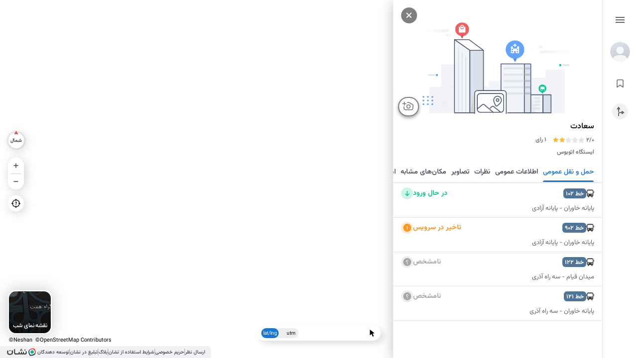

--- FILE ---
content_type: text/html; charset=utf-8
request_url: https://neshan.org/maps/places/e6f2dbe17275394d5aa770a924031f68
body_size: 32299
content:
<!DOCTYPE html><html lang="fa"><head><title>ایستگاه اتوبوس سعادت روی نقشه ؛ شهید هرندی, تهران</title><meta charset="utf-8"><meta name="viewport" content="width=device-width,initial-scale=1,user-scalable=no"><link rel="canonical" href="https://neshan.org/maps/places/e6f2dbe17275394d5aa770a924031f68"><meta name="title" content="ایستگاه اتوبوس سعادت روی نقشه ؛ شهید هرندی, تهران"><meta name="description" content="موقعیت دقیق ایستگاه اتوبوس سعادت روی نقشه، ساعات کاری و نظرات مردم را در نقشه نشان ببینید."><meta name="keywords" content="ایستگاه اتوبوس نقشه نشان ایستگاه اتوبوس سعادت موقعیت مکانی لوکیشن استان تهران، تهران، مولوی، بین نایب مهدی و غفاری  "><meta name="subject" content="ایستگاه اتوبوس سعادت روی نقشه ؛ شهید هرندی, تهران"><meta name="copyright" content="(راژمان) نقشه و مسیریاب نشان"><meta name="language" content="fa"><meta name="robots" content="index, follow, max-image-preview:large, max-snippet:-1"><meta name="Classification" content="Map, نقشه"><meta name="author" content="نقشه نشان"><meta name="owner" content="Rajman, سازه‌های اطلاعاتی راژمان"><meta name="url" content="https://neshan.org/maps/places/e6f2dbe17275394d5aa770a924031f68"><meta name="identifier-URL" content="https://neshan.org/maps/places/e6f2dbe17275394d5aa770a924031f68"><meta name="coverage" content="Worldwide"><meta name="distribution" content="Global"><meta name="rating" content="General"><meta name="revisit-after" content="3 days"><meta property="og:title" content="ایستگاه اتوبوس سعادت روی نقشه ؛ شهید هرندی, تهران"><meta property="og:url" content="https://neshan.org/maps/places/e6f2dbe17275394d5aa770a924031f68"><meta property="og:site_name" content="نقشه نشان"><meta property="og:description" content="موقعیت دقیق ایستگاه اتوبوس سعادت روی نقشه، ساعات کاری و نظرات مردم را در نقشه نشان ببینید."><meta property="og:locale" content="fa_IR"><meta property="og:type" content="website"><meta property="og:image" content="https://neshan.org/maps/pwa-api/imageGenerator/preview/e6_bvcVLIxi-tL"><meta property="og:image_secure_url" content="https://neshan.org/maps/pwa-api/imageGenerator/preview/e6_bvcVLIxi-tL"><meta property="og:image:alt" content="ایستگاه اتوبوس سعادت روی نقشه ؛ شهید هرندی, تهران"><meta property="og:image:type" content="image/jpeg"><meta property="twitter:title" content="ایستگاه اتوبوس سعادت روی نقشه ؛ شهید هرندی, تهران"><meta property="twitter:description" content="موقعیت دقیق ایستگاه اتوبوس سعادت روی نقشه، ساعات کاری و نظرات مردم را در نقشه نشان ببینید."><meta property="twitter:url" content="https://neshan.org/maps/places/e6f2dbe17275394d5aa770a924031f68"><meta property="twitter:site" content="@NeshanMaps"><meta property="twitter:card" content="summary_large_image"><meta property="twitter:image" content="https://neshan.org/maps/pwa-api/imageGenerator/preview/e6_bvcVLIxi-tL"><meta property="twitter:image:alt" content="ایستگاه اتوبوس سعادت روی نقشه ؛ شهید هرندی, تهران"><link rel="icon" href="./icon.ico"><link rel="shortcut icon" href="./icon.ico"><link rel="manifest" href="https://neshan.org/maps/manifest.webmanifest"><meta name="theme-color" content="#1976D2"><script defer="defer" src="https://www.googletagmanager.com/gtag/js?id=G-G8QHC7RDN4"></script><base href="https://neshan.org/maps/"><script defer="defer" src="https://neshan.org/maps/9121-60047c0187c8ab856b48.js"></script><script defer="defer" src="https://neshan.org/maps/3312-e4feaa7abcb17b0d0bc3.js"></script><script defer="defer" src="https://neshan.org/maps/3524-000084d054f8557e7e89.js"></script><script defer="defer" src="https://neshan.org/maps/6699-9829df2287f9bb5279a8.js"></script><style>.keen-slider:not([data-keen-slider-disabled]){-webkit-touch-callout:none;-webkit-tap-highlight-color:transparent;align-content:flex-start;display:flex;overflow:hidden;position:relative;touch-action:pan-y;-webkit-user-select:none;-moz-user-select:none;-ms-user-select:none;user-select:none;-khtml-user-select:none;width:100%}.keen-slider:not([data-keen-slider-disabled]) .keen-slider__slide{min-height:100%;overflow:hidden;position:relative;width:100%}.keen-slider:not([data-keen-slider-disabled])[data-keen-slider-reverse]{flex-direction:row-reverse}.keen-slider:not([data-keen-slider-disabled])[data-keen-slider-v]{flex-wrap:wrap}body,html{box-sizing:border-box;height:100%;margin:0;overflow:hidden;overscroll-behavior:none;padding:0;width:100%}body{-webkit-font-smoothing:antialiased;-moz-osx-font-smoothing:grayscale}body *{box-sizing:border-box;direction:rtl;user-select:none;-webkit-user-drag:none;font-family:Vazir,serif;-webkit-tap-highlight-color:rgba(0,0,0,0)}body :focus,body:focus{outline:0 transparent}#map,#root{bottom:0;left:0;margin:0;overflow:hidden;padding:0;position:absolute;right:0;top:0}#map{z-index:0}#root{pointer-events:none;z-index:1}#chart{width:100%!important}#site_description{opacity:0;pointer-events:none;position:fixed;z-index:-1}span{overflow:hidden;overflow-wrap:break-word}.mapboxgl-popup{z-index:1}.search_result_popup{cursor:pointer}.search_active_result_popup{z-index:2}.search_hidden_result_popup{display:none!important}.z-2{z-index:10!important}.pointer-cursor{cursor:pointer}.car_routing_popup .mapboxgl-popup-content,.public_transportation_routing_popup .mapboxgl-popup-content{overflow:hidden}.public_transportation_routing_popup .mapboxgl-popup-content{background-color:hsla(0,0%,96%,.8);border-left:1px solid grey;border-radius:12px;border-right:1px solid grey;border-top:1px solid grey;padding:6px 8px}.search_result_popup .mapboxgl-popup-content{background-color:#fff;border-left:1px solid grey;border-radius:8px;border-right:1px solid grey;border-top:1px solid grey;box-shadow:none;overflow:hidden;padding:2px 2px 3px;pointer-events:all}.search_result_popup_with_description .mapboxgl-popup-content{padding:2px 4px 3px 2px}.car_routing_popup .mapboxgl-popup-content{background-color:hsla(0,0%,50%,.8);border-left:thin solid hsla(0,0%,100%,.5);border-radius:6px;border-right:thin solid hsla(0,0%,100%,.5);border-top:thin solid hsla(0,0%,100%,.5);box-shadow:none;padding:6px 10px}.car_active_route_popup .mapboxgl-popup-content{background-color:rgba(138,30,247,.8)}.car_active_dark_route_popup .mapboxgl-popup-content{background-color:rgba(25,122,207,.8)}.search_active_result_popup .mapboxgl-popup-content{background-color:#ea3f42}.search_active_result_popup .mapboxgl-popup-content span{color:#fff!important}.car_routing_popup .mapboxgl-popup-content span,.public_transportation_routing_popup .mapboxgl-popup-content span,.search_result_popup .mapboxgl-popup-content span{font-size:12px;font-weight:700;line-height:12px;text-align:right}.search_result_popup .mapboxgl-popup-content span{margin-left:3px}.car_routing_popup .mapboxgl-popup-content span{color:#fff;-webkit-text-fill-color:#fff}.car_routing_popup .mapboxgl-popup-content img,.public_transportation_routing_popup .mapboxgl-popup-content img{height:16px;margin-left:5px;object-fit:contain;width:16px}.search_result_popup .mapboxgl-popup-content img{height:18px;object-fit:contain;width:18px}.car_routing_popup .mapboxgl-popup-content:before,.public_transportation_routing_popup .mapboxgl-popup-content:before{bottom:0;content:"";height:10px;left:-1px;position:absolute;width:calc(50% - 5px);z-index:1}.search_result_popup .mapboxgl-popup-content:before{bottom:0;content:"";height:10px;left:-1px;position:absolute;width:calc(50% - 4px);z-index:1}.public_transportation_routing_popup .mapboxgl-popup-content:before{border-bottom:1px solid grey;border-bottom-left-radius:10px;border-left:1px solid grey}.search_result_popup .mapboxgl-popup-content:before{border-bottom:1px solid grey;border-bottom-left-radius:8px;border-left:1px solid grey}.car_routing_popup .mapboxgl-popup-content:before{border-bottom:thin solid hsla(0,0%,100%,.5);border-bottom-left-radius:5px;border-left:thin solid hsla(0,0%,100%,.5)}.car_routing_popup .mapboxgl-popup-content:after,.public_transportation_routing_popup .mapboxgl-popup-content:after,.search_result_popup .mapboxgl-popup-content:after{bottom:0;content:"";height:10px;position:absolute;right:-1px;width:calc(50% - 5px);z-index:1}.search_result_popup .mapboxgl-popup-content:after{bottom:0;content:"";height:10px;position:absolute;right:-1px;width:calc(50% - 4px);z-index:1}.public_transportation_routing_popup .mapboxgl-popup-content:after{border-bottom:1px solid grey;border-bottom-right-radius:10px;border-right:1px solid grey}.search_result_popup .mapboxgl-popup-content:after{border-bottom:1px solid grey;border-bottom-right-radius:8px;border-right:1px solid grey}.car_routing_popup .mapboxgl-popup-content:after{border-bottom:1px solid hsla(0,0%,100%,.5);border-bottom-right-radius:5px;border-right:1px solid hsla(0,0%,100%,.5)}.car_routing_popup .mapboxgl-popup-tip,.public_transportation_routing_popup .mapboxgl-popup-tip,.search_result_popup .mapboxgl-popup-tip{border-width:10px 5px 0!important;position:relative}.search_result_popup .mapboxgl-popup-tip{border-width:7px 4px 0!important}.mapboxgl-popup-tip,.public_transportation_routing_popup{border-top-color:hsla(0,0%,96%,.8)}.car_routing_popup .mapboxgl-popup-tip{border-top-color:hsla(0,0%,54%,.8)!important}.search_result_popup .mapboxgl-popup-tip{border-top-color:#fff!important}.search_active_result_popup .mapboxgl-popup-tip{border-top-color:#ea3f42!important}.car_active_route_popup .mapboxgl-popup-tip{border-top-color:rgba(138,30,247,.8)!important}.car_active_dark_route_popup .mapboxgl-popup-tip{border-top-color:rgba(30,129,176,.8)!important}.car_routing_popup .mapboxgl-popup-tip:before,.public_transportation_routing_popup .mapboxgl-popup-tip:before{bottom:0;content:"";height:12px;left:2px;position:absolute;transform:rotate(29deg);width:1px;z-index:1}.search_result_popup .mapboxgl-popup-tip:before{bottom:0;content:"";height:8px;left:2px;position:absolute;transform:rotate(36deg);width:1px;z-index:1}.public_transportation_routing_popup .mapboxgl-popup-tip:before{background:grey}.car_routing_popup .mapboxgl-popup-tip:before{background:hsla(0,0%,100%,.5)}.search_result_popup .mapboxgl-popup-tip:before{background:grey}.car_routing_popup .mapboxgl-popup-tip:after,.public_transportation_routing_popup .mapboxgl-popup-tip:after{bottom:0;content:"";height:12px;position:absolute;right:2px;transform:rotate(-29deg);width:1px;z-index:1}.search_result_popup .mapboxgl-popup-tip:after{bottom:0;content:"";height:8px;position:absolute;right:1px;transform:rotate(-36deg);width:1px;z-index:1}.public_transportation_routing_popup .mapboxgl-popup-tip:after{background:grey}.car_routing_popup .mapboxgl-popup-tip:after{background:hsla(0,0%,100%,.5)}.search_result_popup .mapboxgl-popup-tip:after{background:grey}.mapboxgl-ctrl{display:none!important}input[type=search]::-ms-clear,input[type=search]::-ms-reveal{display:none;height:0;width:0}input[type=search]::-webkit-search-cancel-button,input[type=search]::-webkit-search-decoration,input[type=search]::-webkit-search-results-button,input[type=search]::-webkit-search-results-decoration{display:none}.rmdp-calendar-container-mobile *{box-sizing:content-box!important}.online-marker-image{height:40px;object-fit:cover;object-position:bottom;width:150px}.online-marker-popup{pointer-events:none;transition:opacity .3s}.online-marker-popup *{pointer-events:none!important}.online-marker-popup.disabled{opacity:0}.online-marker-popup>.mapboxgl-popup-content{background:transparent;box-shadow:none;padding:0}.online-marker-popup .mapboxgl-popup-close-button,.online-marker-popup .mapboxgl-popup-tip{display:none}.car_routing_popup.mapboxgl-popup-anchor-right>.mapboxgl-popup-tip,.public_transportation_routing_popup.mapboxgl-popup-anchor-right>.mapboxgl-popup-tip{display:none;transform:rotate(90deg) translateX(200px)}.car_routing_popup.mapboxgl-popup-anchor-left>.mapboxgl-popup-tip,.public_transportation_routing_popup.mapboxgl-popup-anchor-left>.mapboxgl-popup-tip{display:none;transform:rotate(-90deg)}.psv-navbar.psv--capture-event.psv-navbar--open{direction:ltr}@media only screen and (max-width:768px){.routing-destination-marker,.routing-origin-marker{pointer-events:none}}#credential_picker_container{left:auto!important;right:78px!important;top:10px!important}.air-pollution-popup-container .mapboxgl-popup-content{border-radius:4px;box-shadow:0 8px 12px 6px rgba(0,0,0,.15),0 4px 4px 0 rgba(0,0,0,.08);padding:8px}.air-pollution-popup-container{z-index:2}.rmdp-calendar-container-mobile{background-color:#0009;bottom:0;left:0;right:0;top:0}.rmdp-calendar-container-mobile .rmdp-mobile.rmdp-wrapper{left:50%;position:absolute;top:50%;transform:translate(-50%,-50%)}.rmdp-mobile.rmdp-wrapper{border:1px solid #cfd8e2;box-shadow:unset}.rmdp-mobile .rmdp-header,.rmdp-mobile .rmdp-panel-header{font-size:16px;height:30px;padding-bottom:15px}.rmdp-mobile .rmdp-arrow-container{height:26px;width:26px}.rmdp-mobile .rmdp-arrow{height:3px;margin-top:6px;padding:3px;width:3px}.rmdp-mobile .rmdp-up i{margin-top:10px}.rmdp-mobile .rmdp-left i{margin-left:4px;margin-top:7px}.rmdp-mobile .rmdp-right i{margin-left:-2px;margin-top:7px}.rmdp-rtl.rmdp-mobile .rmdp-right i{margin-left:5px}.rmdp-rtl.rmdp-mobile .rmdp-left i{margin-left:-1px}.rmdp-mobile .rmdp-day,.rmdp-mobile .rmdp-week-day{height:38px;width:38px}.rmdp-mobile .rmdp-day span{font-size:15px}.rmdp-mobile .dvdr{margin:0 10px}.rmdp-mobile .ok{bottom:0;position:absolute}.rmdp-mobile .rmdp-week-day{margin-bottom:3px;margin-top:10px}.rmdp-mobile .only.rmdp-month-picker,.rmdp-mobile .only.rmdp-year-picker{margin:15px 0}.rmdp-mobile .rmdp-action-button{font-size:13px;margin:15px 3px 0}.rmdp-mobile .rmdp-action-buttons{align-items:center;display:flex;justify-content:flex-end;padding:0 10px}.rmdp-mobile .rmdp-rtl .rmdp-action-button{float:left;margin-left:10px;margin-right:unset}.rmdp-mobile .rmdp-action-button:focus{outline:none}.rmdp-mobile .rmdp-header{margin-left:10px;margin-right:10px;margin-top:15px}.rmdp-mobile .rmdp-panel-header{margin-top:20px}.rmdp-mobile .rmdp-day-picker{margin-left:5px;margin-right:5px}.rmdp-mobile .rmdp-action-button{margin-bottom:15px}@media (max-width:420px){.rmdp-mobile .rmdp-day,.rmdp-mobile .rmdp-week-day{height:32px;width:32px}.rmdp-mobile .only.rmdp-month-picker,.rmdp-mobile .only.rmdp-year-picker{width:250px}.rmdp-mobile .rmdp-header,.rmdp-mobile .rmdp-panel-header{height:20px}.rmdp-mobile .rmdp-day span{font-size:14px}.rmdp-mobile .rmdp-day-picker{padding:10px 5px}.rmdp-mobile.rmdp-single .rmdp-day-picker{padding:10px}.rmdp-mobile .rmdp-arrow-container{height:20px;margin:0 12px;width:20px}.rmdp-mobile .rmdp-arrow{height:3px;margin-top:6px;padding:2px;width:3px}.rmdp-mobile .rmdp-action-button{font-size:13px;padding:5px}.rmdp-mobile .rmdp-action-button:first-child{padding-right:10px}.rmdp-mobile .rmdp-panel-header{padding-bottom:20px}.rmdp-mobile .rmdp-left i,.rmdp-mobile .rmdp-right i{margin-top:6px}.rmdp-mobile .rmdp-up i{margin-top:8px}.rmdp-mobile .rmdp-down i{margin-top:4px}.rmdp-mobile .rmdp-header{margin-left:5px;margin-right:5px;margin-top:10px}.rmdp-mobile .rmdp-panel-header{margin-top:15px}.rmdp-mobile .rmdp-header,.rmdp-mobile .rmdp-panel-header{font-size:14px}.rmdp-mobile .rmdp-day-picker{margin-left:5px;margin-right:5px}.rmdp-mobile .rmdp-action-button{font-size:12px;margin-bottom:10px}}@media (max-height:450px){.rmdp-mobile .rmdp-header,.rmdp-mobile .rmdp-panel-header{font-size:12px;height:9px;line-height:15px}.rmdp-mobile .rmdp-day,.rmdp-mobile .rmdp-week-day{height:22px;width:22px}.rmdp-mobile .rmdp-time-picker{min-width:130px!important;padding:0}.rmdp-mobile .rmdp-time-picker div input{font-size:12px;padding:2px}.rmdp-mobile .rmdp-day span{font-size:12px}.rmdp-mobile .rmdp-month-picker .rmdp-day span,.rmdp-mobile .rmdp-week-day{font-size:10px}.rmdp-mobile .rmdp-day-picker{padding:0 7px}.rmdp-mobile .rmdp-panel-body{margin:5px 0;padding:0}.rmdp-mobile .rmdp-panel-body li{font-size:11px;margin:5px}.rmdp-mobile .rmdp-action-button{font-size:9px;margin:10px 5px;padding:0 5px}.rmdp-mobile .rmdp-action-button:first-child{margin-right:10px}.rmdp-mobile .rmdp-arrow-container{height:16px;margin:0 3px;width:16px}.rmdp-mobile .rmdp-arrow{height:2px;margin-top:3px;padding:2px;width:2px}.rmdp-mobile .only.rmdp-month-picker,.rmdp-mobile .only.rmdp-year-picker{height:160px}.rmdp-mobile .dvdr,.rmdp-mobile .rmdp-time-picker div input{margin:0}.rmdp-mobile .rmdp-week-day{margin-top:0}.rmdp-mobile .rmdp-left i{margin-left:4px;margin-top:4px}.rmdp-mobile .rmdp-right i{margin-left:0;margin-top:4px}.rmdp-mobile .rmdp-up i{margin-top:5px}.rmdp-mobile .rmdp-header{margin-left:5px;margin-right:5px;margin-top:10px}.rmdp-mobile .rmdp-panel-header{margin-top:13px}.rmdp-mobile .rmdp-day-picker{margin-left:0;margin-right:0}.rmdp-mobile .rmdp-action-button{margin-bottom:10px}}input.clear_decoration::-ms-clear,input.clear_decoration::-ms-reveal{display:none;height:0;width:0}input.clear_decoration::-webkit-search-cancel-button,input.clear_decoration::-webkit-search-decoration,input.clear_decoration::-webkit-search-results-button,input.clear_decoration::-webkit-search-results-decoration{display:none}.DatePicker{display:block!important;width:100%}.no_scroll_bar{scrollbar-width:none;-ms-overflow-style:none}.no_scroll_bar::-webkit-scrollbar{display:none}.thin_scroll_bar{display:block}.thin_scroll_bar::-webkit-scrollbar-track{background-color:transparent;box-shadow:inset 0 0 6px rgba(0,0,0,.3)}.thin_scroll_bar::-webkit-scrollbar{background-color:transparent;width:3px}.thin_scroll_bar::-webkit-scrollbar-thumb{background-color:#1976d2;border-radius:25px}.sticky_top_zero{position:sticky;top:0}:root{--primary:#1976d2}
/*# sourceMappingURL=3524-f478233fd4e8f3f37e82.css.map*/</style><style>.At_W_ry{align-items:center;bottom:28px;cursor:pointer;display:flex;height:20px;left:15px;pointer-events:auto;position:absolute}.At_W_ry img{height:20px;margin-right:3px;-o-object-fit:contain;object-fit:contain;width:63px}.At_W_ry span{direction:ltr;font-size:11px;line-height:11px;margin-bottom:-5px;padding:0 3px}.NEuYiqg{color:#fff;-webkit-text-fill-color:#fff}.BvdldZZ{cursor:pointer;display:block;height:45px;pointer-events:auto;transition:all .4s;width:45px}.xfHygy9{align-items:center;display:flex;filter:drop-shadow(3px 3px 10px rgba(0,0,0,.18));justify-content:center;position:relative}.xfHygy9,.xfHygy9 img{height:100%;width:100%}.xfHygy9 img{-o-object-fit:contain;object-fit:contain;position:absolute;z-index:-1}.xfHygy9 span{font-size:10px}@media only screen and (max-width:768px){.uCZk4Rm{left:5px;position:fixed;top:94px}.uCZk4Rm.LjPAZ5Z{top:calc(var(--top-banner-height, 64px) + 40px)}.BvdldZZ{height:55px;width:55px}.xfHygy9 span{font-size:11px}}.APGJr6o{align-items:center;display:flex;font-size:.7rem;justify-content:center;pointer-events:auto;position:absolute;z-index:1}.eedwNsw{background-color:#fff;border-radius:5px;display:flex;filter:drop-shadow(6px 6px 6px rgba(0,0,0,.122));flex-direction:column;justify-content:space-around;overflow:hidden;width:220px}.tzfhG_G{align-items:center;background:none;border:none;cursor:pointer;display:flex;justify-content:flex-start;padding:7px;transition:all .3s;width:100%}.tzfhG_G:hover{background:#f5f5f5}.tzfhG_G img{-o-object-fit:contain;object-fit:contain}.BCTDkzc,.hteSKnM{height:16px;margin-left:10px;width:16px}.CYeX5KF,.z31yW_A{height:23px;margin-left:5px;margin-right:-3px;width:23px}.JSevzQu,.y9fT6fl{height:25px;margin-left:3px;margin-right:-2px;width:25px}.nDipzqh{background:#000;border-radius:6px;box-shadow:0 3px 10px rgba(0,0,0,.2);color:#fff;font-family:Vazir,serif;font-size:12px;font-style:normal;font-weight:500;opacity:0;padding:5px 15px;pointer-events:none!important;position:absolute;text-align:center;transition:opacity .3s;z-index:10000;-webkit-text-fill-color:#fff;overflow:visible;white-space:nowrap}.nDipzqh.TySS23p{bottom:calc(100% + 10px)}.nDipzqh.TySS23p:after{border:5px solid transparent;border-top-color:#000;content:" ";left:50%;margin-left:-5px;position:absolute;top:100%}.nDipzqh.XcZOLMG{left:calc(100% + 10px)}.nDipzqh.XcZOLMG:after{border:5px solid transparent;border-right-color:#000;content:" ";margin-top:-5px;position:absolute;right:100%;top:50%}.nDipzqh.TC1PnXm{top:calc(100% + 10px)}.nDipzqh.TC1PnXm:after{border:5px solid transparent;border-bottom-color:#000;bottom:100%;content:" ";left:50%;margin-left:-5px;position:absolute}.nDipzqh.ADyf_Mo{right:calc(100% + 10px)}.nDipzqh.ADyf_Mo:after{border:5px solid transparent;border-left-color:#000;content:" ";left:100%;margin-top:-5px;position:absolute;top:50%}.ISLCzAr{background-color:#1976d2;border-radius:100px;box-shadow:0 3px 10px rgba(0,0,0,.2);cursor:pointer;height:32px;pointer-events:auto;width:109px}.ISLCzAr.V9X2yNJ{position:absolute}.ISLCzAr:hover{background-color:#1657a5;transition:.3s}.nwIvvGD{align-items:center;display:flex;height:32px;justify-content:center;pointer-events:auto;position:relative;width:109px}.nwIvvGD *{pointer-events:none}.nwIvvGD img{height:24px;-o-object-fit:fill;object-fit:fill;width:24px}.nwIvvGD span:first-of-type{color:#fff;font-family:Vazir,serif;font-size:12px;font-style:normal;font-weight:500;line-height:19px;text-align:right;-webkit-text-fill-color:#fff}.hMqojHC{margin-top:25px}@media only screen and (max-width:768px){.ISLCzAr.V9X2yNJ{box-shadow:unset;height:-moz-fit-content;height:fit-content;left:12px;top:66px;width:-moz-fit-content;width:fit-content}.ISLCzAr.V9X2yNJ.BfPXdQu{top:calc(var(--top-banner-height, 64px) + 2px)}.ISLCzAr.V9X2yNJ.uRH7X82{top:14px}.ISLCzAr.V9X2yNJ .nwIvvGD{gap:4px;height:-moz-fit-content;height:fit-content;padding:6px 8px 6px 12px;width:-moz-fit-content;width:fit-content}.ISLCzAr.V9X2yNJ img{height:20px;width:20px}.ISLCzAr.V9X2yNJ span:first-of-type{color:#f2f2f2;font-weight:700;line-height:16px}}@media screen and (max-width:951px){.ISLCzAr{left:0;position:absolute;top:6px}}.E1htWt_{all:unset;pointer-events:auto;position:absolute}.gaSCgNL{background:#fff;border-radius:4px;box-shadow:0 3px 10px rgba(0,0,0,.2);cursor:pointer;padding:2px;position:relative;width:80px}.OU2WKWl{position:absolute;right:50%;top:50%;transform:translate(50%,-50%)}.PiumGG6{border-radius:4px;display:block;height:38px;width:100%}.rzjxSBT{color:#fff;-webkit-text-fill-color:#fff;pointer-events:none}@media only screen and (max-width:768px){.gaSCgNL{width:100px}}.M8ZPQQk{align-items:center;background:#fff;border-radius:20px;cursor:pointer;display:flex;filter:drop-shadow(3.04494px 3.04494px 10.1498px rgba(0,0,0,.18));height:32px;justify-content:center;pointer-events:auto;transition:top .5s ease-in-out;width:32px}.M8ZPQQk:hover{background-color:#e9f3fc;transition:.3s}.M8ZPQQk img{height:18px;width:18px}.M8ZPQQk.UMRiWnH img{animation-duration:4s;animation-iteration-count:infinite;animation-name:cjNRp63}@keyframes cjNRp63{50%{filter:brightness(.5) invert(1)}}@media only screen and (max-width:768px){.M8ZPQQk{border-radius:50px;box-shadow:unset;height:52px;transition:all .1s ease-in-out;width:52px}.M8ZPQQk img{height:24px;width:24px}.M8ZPQQk:hover{background:#fff;transition:unset}}.wdDJgRf{background-color:#fff;border:2px solid #fff;border-radius:14px;bottom:48px;cursor:pointer;filter:drop-shadow(0 0 16px rgba(0,0,0,.22));height:88px;left:16px;pointer-events:auto;position:absolute;width:88px}.YPEjZor{background:linear-gradient(0deg,#000,transparent 94%);border-radius:14px;color:#fff;height:84px;position:relative;width:84px}.AJXSZ7F{bottom:6px;font-size:12px;font-weight:500;letter-spacing:-.04em;position:absolute;text-align:center;width:100%;z-index:1}.YPEjZor .Ztey3fp{border-radius:14px;height:84px;-o-object-fit:cover;object-fit:cover;width:84px}.hkNKP1M{background:linear-gradient(0deg,rgba(0,0,0,.6),transparent 94%);border-radius:14px;bottom:0;left:0;position:absolute;right:0;top:0}.LFxe9Gh{align-items:center;bottom:6px;display:none;position:absolute;width:100%;z-index:1}.X1dZik_{color:#fff;font-size:12px;font-weight:500;letter-spacing:-.06em}.INFIOWP{margin:0 2px}.YPEjZor:hover .LFxe9Gh{display:flex}.YPEjZor:hover .AJXSZ7F{display:none}@media only screen and (max-width:768px){.wdDJgRf{display:none}}.PPK_iAi{align-items:center;bottom:35px;display:flex;justify-content:center;pointer-events:none;position:absolute;width:100%}.b2oH5KD{background-color:#fff;border-radius:50px;filter:drop-shadow(6px 6px 6px rgba(0,0,0,.122));font-size:.7rem;height:30px;padding:5px 10px;pointer-events:auto;text-align:center;transition:all .4s}.Qpt3T3D,.b2oH5KD{align-items:center;display:flex;justify-content:space-between}.Qpt3T3D{background:#eee;border:none;border-radius:50px;cursor:pointer;height:100%;position:relative;width:75px}.Qpt3T3D>span{font-size:.6rem}.wrJxDaZ{direction:ltr;flex-grow:1;text-align:center}.IxYXaLN{background-color:#1976d2;border-radius:50px;color:#fff;height:100%;position:absolute;top:0;transition:all .4s;width:47%;-webkit-text-fill-color:#fff;align-items:center;display:flex;font-size:.6rem;justify-content:center}@media only screen and (max-width:768px){.PPK_iAi{display:none}}.nUcnk9D{background-color:#fff;border-radius:5px;box-shadow:0 3px 10px rgba(0,0,0,.2);cursor:pointer;left:calc(50% - 80px);padding:5px 7px 5px 10px;pointer-events:auto;position:absolute;top:16px;width:160px;z-index:1}.nUcnk9D.iF5uT2u{top:8px}.nUcnk9D.Me2jy25{top:60px}.nUcnk9D.TEt9QFQ{top:85px}.SkPyEAM{align-items:center;display:flex;height:100%;pointer-events:auto;position:relative;width:100%}.SkPyEAM *{pointer-events:none}.SkPyEAM img{height:24px;margin-left:6px;-o-object-fit:fill;object-fit:fill;width:24px}.SkPyEAM span:first-of-type{color:#4b4b4b;font-family:Vazir,serif;font-size:12px;font-style:normal;font-weight:500;line-height:19px;text-align:right;-webkit-text-fill-color:#4b4b4b}._CXEHpk{height:500px;white-space:normal;width:200px}.RhaNrCY{background:#fff;border-radius:16px;filter:drop-shadow(3.04494px 3.04494px 10.1498px rgba(0,0,0,.18));height:64px;margin:12px 0;pointer-events:auto;width:32px}.BlBCkcH{flex-direction:column;height:64px;position:relative}.BlBCkcH,.ZEORyg_{align-items:center;display:flex;justify-content:center;width:32px}.ZEORyg_{background-color:#fff;cursor:pointer;height:32px}.ZEORyg_:hover{background-color:#e9f3fc;transition:.3s}.ZEORyg_:first-of-type{border-top-left-radius:16px;border-top-right-radius:16px}.ZEORyg_:last-of-type{border-bottom-left-radius:16px;border-bottom-right-radius:16px}.ZEORyg_ img{height:24px;-o-object-fit:fill;object-fit:fill;width:24px}.x7ESZF0{border-top:1px solid #d9d9d9;height:0;margin:0;padding:0;width:22px}@media only screen and (max-width:768px){.BlBCkcH,.RhaNrCY{height:87px}.ZEORyg_{height:43px}.ZEORyg_:hover{background-color:#fff;transition:unset}}.CHr7OZu{align-items:center;background:#fff;border:none;border-radius:50px;cursor:pointer;display:flex;filter:drop-shadow(3.27917px 3.27917px 10.9306px rgba(0,0,0,.18));height:40px;justify-content:center;pointer-events:auto;position:fixed;right:18px;top:124px;width:40px}.CHr7OZu>img{height:20px;width:20px}.MZNtGAj{pointer-events:auto}.o2zY0Ah,.p3u15lY{opacity:0}.z5A1zmM,.zbUtl_N{opacity:1;transition:.4s}.B6M9uRk,.ZkUkCo0,.jZZspjT{opacity:1}.M6TIlUL{transition:.4s}.M6TIlUL,.Q6m4VEQ{opacity:0}.GXcSxqI{margin:8px 0;position:fixed;right:12px;transition:all .1s ease-in-out}.WaZxe_9{align-items:center;background-color:#1976d2;border-radius:20px;cursor:pointer;display:flex;filter:drop-shadow(3.04494px 3.04494px 10.1498px rgba(0,0,0,.18));height:30px;justify-content:center;pointer-events:auto;width:30px}.WaZxe_9:hover{background-color:#1464ae}.GXcSxqI img{height:18px;margin:2px;width:18px}.GXcSxqI span{color:#fff;font-family:Vazir,serif;font-size:14px;font-style:normal;font-weight:500;line-height:22px;-webkit-text-fill-color:#fff;margin:2px}@media only screen and (max-width:768px){.WaZxe_9{border-radius:50px;height:52px;width:52px}.GXcSxqI img{height:24px;width:24px}}.xPuO7SV{height:100%;position:relative;width:100%}.TOswGgh{left:16px}.S3ZKjfA,.TOswGgh{align-items:center;display:flex;flex-direction:column;justify-content:center;overflow:visible;pointer-events:none;position:absolute;top:calc(50vh - 100px);width:32px}.S3ZKjfA{right:16px;z-index:1}@media only screen and (max-width:768px){.TOswGgh{bottom:34px;left:0;top:unset;width:unset}.lRDIv8F{position:fixed!important;right:12px}.S3ZKjfA{bottom:198px;position:fixed;right:14px;top:unset;width:unset}}
/*# sourceMappingURL=7438-934fff2d76c242c685cd.css.map*/
.G5_Yv6s{align-items:center;display:flex;justify-content:center;max-width:420px;padding:10px}.sErMYf4{background-color:transparent;border-radius:50%;display:inline-block;height:20px;margin:0 2px;width:20px}.sErMYf4:first-of-type{animation:ZEwvGx9 1.5s -1.2s infinite;border:2px solid red}.sErMYf4:nth-of-type(2){animation:ZEwvGx9 1.5s -.9s infinite;border:2px solid blue}.sErMYf4:nth-of-type(3){animation:ZEwvGx9 1.5s -.6s infinite;border:2px solid green}.sErMYf4:nth-of-type(4){animation:ZEwvGx9 1.5s -.3s infinite;border:2px solid #ff0}.sErMYf4:nth-of-type(5){animation:ZEwvGx9 1.5s 0s infinite;border:2px solid purple}@keyframes ZEwvGx9{0%,50%{transform:scale(0)}0%,50%,70%{border-width:2px;opacity:1}to{border-width:1px;opacity:0}}
/*# sourceMappingURL=476-42a28866a5624f3d5123.css.map*/
.lsKaWly{align-items:center;background:#fff;border:none;border-radius:50px;box-shadow:0 4px 4px 0 rgba(0,0,0,.15);cursor:pointer;display:flex;flex-shrink:0;gap:8px;padding:4px 12px}.lsKaWly:hover{background-color:#f1f1f3}.lsKaWly span{color:#464653;font-size:14px;font-style:normal;font-weight:500;text-align:right}.lsKaWly img{filter:brightness(0) saturate(100%);height:16px;-o-object-fit:contain;object-fit:contain;width:16px}.nDipzqh{background:#000;border-radius:6px;box-shadow:0 3px 10px rgba(0,0,0,.2);color:#fff;font-family:Vazir,serif;font-size:12px;font-style:normal;font-weight:500;opacity:0;padding:5px 15px;pointer-events:none!important;position:absolute;text-align:center;transition:opacity .3s;z-index:10000;-webkit-text-fill-color:#fff;overflow:visible;white-space:nowrap}.nDipzqh.TySS23p{bottom:calc(100% + 10px)}.nDipzqh.TySS23p:after{border:5px solid transparent;border-top-color:#000;content:" ";left:50%;margin-left:-5px;position:absolute;top:100%}.nDipzqh.XcZOLMG{left:calc(100% + 10px)}.nDipzqh.XcZOLMG:after{border:5px solid transparent;border-right-color:#000;content:" ";margin-top:-5px;position:absolute;right:100%;top:50%}.nDipzqh.TC1PnXm{top:calc(100% + 10px)}.nDipzqh.TC1PnXm:after{border:5px solid transparent;border-bottom-color:#000;bottom:100%;content:" ";left:50%;margin-left:-5px;position:absolute}.nDipzqh.ADyf_Mo{right:calc(100% + 10px)}.nDipzqh.ADyf_Mo:after{border:5px solid transparent;border-left-color:#000;content:" ";left:100%;margin-top:-5px;position:absolute;top:50%}.ISLCzAr{background-color:#1976d2;border-radius:100px;box-shadow:0 3px 10px rgba(0,0,0,.2);cursor:pointer;height:32px;pointer-events:auto;width:109px}.ISLCzAr.V9X2yNJ{position:absolute}.ISLCzAr:hover{background-color:#1657a5;transition:.3s}.nwIvvGD{align-items:center;display:flex;height:32px;justify-content:center;pointer-events:auto;position:relative;width:109px}.nwIvvGD *{pointer-events:none}.nwIvvGD img{height:24px;-o-object-fit:fill;object-fit:fill;width:24px}.nwIvvGD span:first-of-type{color:#fff;font-family:Vazir,serif;font-size:12px;font-style:normal;font-weight:500;line-height:19px;text-align:right;-webkit-text-fill-color:#fff}.hMqojHC{margin-top:25px}@media only screen and (max-width:768px){.ISLCzAr.V9X2yNJ{box-shadow:unset;height:-moz-fit-content;height:fit-content;left:12px;top:66px;width:-moz-fit-content;width:fit-content}.ISLCzAr.V9X2yNJ.BfPXdQu{top:calc(var(--top-banner-height, 64px) + 2px)}.ISLCzAr.V9X2yNJ.uRH7X82{top:14px}.ISLCzAr.V9X2yNJ .nwIvvGD{gap:4px;height:-moz-fit-content;height:fit-content;padding:6px 8px 6px 12px;width:-moz-fit-content;width:fit-content}.ISLCzAr.V9X2yNJ img{height:20px;width:20px}.ISLCzAr.V9X2yNJ span:first-of-type{color:#f2f2f2;font-weight:700;line-height:16px}}@media screen and (max-width:951px){.ISLCzAr{left:0;position:absolute;top:6px}}img.pUTe5rk{height:100%;min-height:10px;opacity:0;transition:.3s}.yKvru_v{animation:wM9OzgK 3s linear infinite;animation-fill-mode:backwards;background-position:50%;background-size:200%;display:flex}@keyframes wM9OzgK{0%{background-position:50%}50%,to{background-position:-100%}}:root{--top-banner-height:64px}.d6Dh4w7{border-radius:6px;height:auto;left:14px;overflow:hidden;pointer-events:auto;position:fixed;right:14px;top:8px}.d6Dh4w7 img{border-radius:6px;height:100%;-o-object-fit:contain;object-fit:contain;width:100%}.V4eeKrd{background:none;border:none;border-radius:50%;cursor:pointer;height:16px;padding:0;pointer-events:auto;position:absolute;right:6px;top:6px;width:16px}.V4eeKrd img{display:block}@media only screen and (min-width:768px){.d6Dh4w7{position:static;width:404px}.d6Dh4w7,.d6Dh4w7 img{border-radius:6px}}.GnOyh87{align-items:flex-start;display:flex;gap:20px;justify-content:space-between;position:relative}.mi59U_m.fWFLVDc{display:none}.E6FwZ58,.bQMi5DC{padding:7px 0}.bQMi5DC{align-items:center;display:flex;flex:1;gap:6px;margin-left:2px;margin-right:6px;overflow-x:auto;pointer-events:auto}.mi59U_m{position:absolute;right:600px;top:17px;width:calc(100vw - 616px)}.bZQ_YOJ{align-items:center;background-color:#fff;border-radius:50%;box-shadow:0 1px 2px rgba(60,64,67,.3),0 1px 3px 1px rgba(60,64,67,.15);cursor:pointer;display:flex;justify-content:start;padding:.48rem;pointer-events:auto;position:absolute;top:50%;transform:translateY(-50%)}.bZQ_YOJ.wNqeFTX img{rotate:180deg}.bZQ_YOJ.lv2vR34{background-color:#fff;left:118px}.bZQ_YOJ img{height:15px;width:15px}.sgiorvb{border-radius:6px;position:relative;width:404px}.sgiorvb.Hm9J4Gz{left:14px;position:fixed;top:14px}.bQMi5DC{-ms-overflow-style:none;scrollbar-width:none}@media screen and (max-width:1199px){.bQMi5DC{overflow-x:scroll;scroll-behavior:smooth}}@media screen and (max-width:951px){.bQMi5DC{display:none}}@media screen and (max-width:1216px){.bQMi5DC{margin-right:9px}}@media screen and (max-width:1713px){.sgiorvb{left:14px;position:fixed;top:62px}}
/*# sourceMappingURL=8479-3b1fdb1ba47d349c390a.css.map*/
.H1o0hJg{color:#464653;cursor:pointer;font-size:10px;font-style:normal;font-weight:500;text-decoration:none}.Ad9WNQI{border:1px solid #c7c7d1;height:14px}.UOkHJbp{align-items:center;background:var(--nds-sys-light-surface-variant,#f1f1f3);border-radius:0 8px 0 0;bottom:0;display:flex;gap:12px;justify-content:flex-end;left:0;padding:2px 12px;pointer-events:auto;position:absolute}.UOkHJbp img{cursor:pointer}
/*# sourceMappingURL=1507-93693b9d789e2355a91b.css.map*/
.bt3eYxa{background:rgba(0,0,0,.3);bottom:0;display:grid;height:100vh;left:0;place-items:center;position:fixed;right:0;top:0;width:100vw;z-index:100}.bt3eYxa,.bt3eYxa *{pointer-events:auto}.MCErg2n{background:#fff;border-radius:10px;box-shadow:4px 8px 12px rgba(0,0,0,.15);overflow:hidden;position:relative;width:357px}.aq_V7kS{left:0;position:absolute;top:0;width:100%;z-index:2}.sDMEcBp{background:#fff;box-shadow:0 2px 4px 2px hsla(0,0%,77%,.2);display:flex;padding:18px 20px 15px}.sDMEcBp>h4{margin:0 15px 3px 0}.sDMEcBp>button{align-items:center;background:none;border:none;cursor:pointer;display:flex;justify-content:center;padding:0}.v2R9Bxw{background:hsla(0,0%,77%,.2);height:1px;margin:0 25px}.H_QlyCU,.puT78Od{opacity:0}.RSj7cWp,.vdaHjkW{opacity:1;transition:.5s}.Jhrhvkn,.SqMarqS,.XRY3Wbs{opacity:1}.x62Erok{transition:.5s}.Eljy55h,.x62Erok{opacity:0}@media only screen and (max-width:768px){.MCErg2n{border-radius:unset;bottom:0;height:100%;margin:0;overflow-y:auto;position:fixed;top:0;width:100vw;z-index:1}.sDMEcBp{position:sticky;top:0;z-index:1}}.REKzWaZ{align-items:center;background-color:#404040;display:flex;font-size:14px;height:27px;justify-content:center;position:fixed;right:0;top:0;width:100%;z-index:4}.REKzWaZ.dfhiY5v{position:absolute}.REKzWaZ.LjZ1h9I{max-width:420px}.E9IyhNn{color:#fff;font-weight:500;text-align:center}.KenyIXM,.g6Lww4g{opacity:0}.a9eKdYc,.gPUQTbt{opacity:1;transition:.5s}.Gng7FCp,.HKkVN1M,.b0BRZCZ{opacity:1}.XeOEcik{transition:.5s}.GLFfZI3,.XeOEcik{opacity:0}.eNdyngn{align-items:center;background:#fff;border-radius:25px;box-shadow:0 4px 25px rgba(0,0,0,.25);display:flex;flex-direction:column;height:110px;padding:16px 0;pointer-events:auto;position:fixed;right:81px;top:11px;transition:.5s;transition-delay:.2s;width:420px}.eNdyngn.W7k82sZ.buo4Udk{box-shadow:unset;right:86px;top:20px}.eNdyngn.W7k82sZ{box-shadow:0 3px 4px 0 rgba(0,0,0,.15);height:44px;padding:0;right:86px;top:16px;width:388px}.eNdyngn.fCjIgai{transform:translateX(11px) translateY(-11px)}.eNdyngn.W7k82sZ.fCjIgai,.eNdyngn.fCjIgai{border-radius:0;height:100vh;transition:.5s}.eNdyngn.W7k82sZ.fCjIgai{transform:translateX(27px) translateY(-27px)}.mePp6y9{display:flex;flex-direction:column;height:100%;min-height:40px;pointer-events:none;position:relative;width:100%;z-index:1}.mePp6y9 *{pointer-events:auto}.ER_Sg7N{height:44px}.ER_Sg7N,.PPQOgcX{position:relative;width:100%}.PPQOgcX{display:flex;flex-direction:column;height:100%;margin-top:16px;pointer-events:none;z-index:1}.PPQOgcX *{pointer-events:auto}.EBxC28s,.XXJ7QZ1{opacity:0}.KIAWDan,.wZHeOjJ{opacity:1;transition:opacity .2s;transition-delay:.5s}.IMR7Zln,.MBFYPCo{opacity:1;transition:opacity .2s}.GnYdCiX{opacity:1}.vQEM8Lz{transition:opacity .2s}.Y4dNYBe,.vQEM8Lz{opacity:0}.aJ3IuYW{bottom:-16px;opacity:1;overflow:hidden;pointer-events:none;position:absolute;right:0;top:-16px;transition:.5s;width:100%;z-index:3}.aJ3IuYW *{pointer-events:auto}.laoTEjF{opacity:0}.OlCqqkl{transition:opacity .2s}.NBotB5w,.OlCqqkl,.bn53mY2{opacity:1}.ponSPk0{transition:opacity .2s}.ponSPk0,.qiKC8pH{opacity:0}
/*# sourceMappingURL=9980-6cd06aca9ebe24834857.css.map*/
.knBx_Ns{align-items:center;direction:ltr;display:flex;justify-content:space-between}.JYBvOrO{margin:0;overflow:hidden;padding:0;transition-property:height,opacity;transition-timing-function:ease}.Ri1zGGW{align-items:center;display:flex;min-height:22px}.ZF47FRf{height:auto;margin-left:6px;width:18px}.rHKqrig{color:#666;font-size:12px;font-style:normal;font-weight:500;line-height:18px;text-align:right}.lsKANN4{background:#e3e3e8;height:12px;margin:0 6px;width:1px}.WxWuKVa{border-left:1px solid #e6e6e6;height:18px;margin:0 10px;padding:0;width:0}.PmMH76k,.nDipzqh{font-size:12px}.nDipzqh{background:#000;border-radius:6px;box-shadow:0 3px 10px rgba(0,0,0,.2);color:#fff;font-family:Vazir,serif;font-style:normal;font-weight:500;opacity:0;padding:5px 15px;pointer-events:none!important;position:absolute;text-align:center;transition:opacity .3s;z-index:10000;-webkit-text-fill-color:#fff;overflow:visible;white-space:nowrap}.nDipzqh.TySS23p{bottom:calc(100% + 10px)}.nDipzqh.TySS23p:after{border:5px solid transparent;border-top-color:#000;content:" ";left:50%;margin-left:-5px;position:absolute;top:100%}.nDipzqh.XcZOLMG{left:calc(100% + 10px)}.nDipzqh.XcZOLMG:after{border:5px solid transparent;border-right-color:#000;content:" ";margin-top:-5px;position:absolute;right:100%;top:50%}.nDipzqh.TC1PnXm{top:calc(100% + 10px)}.nDipzqh.TC1PnXm:after{border:5px solid transparent;border-bottom-color:#000;bottom:100%;content:" ";left:50%;margin-left:-5px;position:absolute}.nDipzqh.ADyf_Mo{right:calc(100% + 10px)}.nDipzqh.ADyf_Mo:after{border:5px solid transparent;border-left-color:#000;content:" ";left:100%;margin-top:-5px;position:absolute;top:50%}.pxvy6z8{display:flex;flex-direction:column;padding:12px 18px;width:100%}.pxvy6z8.YvP_x3Z.RU7HDEx{align-self:center;background:#f5f5f5;height:6px;min-height:6px;padding:0;width:100%}.pxvy6z8.YvP_x3Z.E8aEVdU{border-top:1px solid #f5f5f5;height:0;padding:12px 0;width:100%}.pxvy6z8.YvP_x3Z.JLqk6AU{height:4px;min-height:4px}._1Ol2jBb{color:#1976d2;font-size:12px;font-weight:500;line-height:16px;text-decoration:none}.iQBPXSy{color:gray}.b0K2ynx{overflow:auto;scrollbar-width:none;-webkit-user-select:none;-moz-user-select:none;user-select:none;width:100%;-ms-overflow-style:none}.b0K2ynx::-webkit-scrollbar{display:none}.tJ2pcBS{color:gray;font-size:12px;font-weight:500;line-height:16px}.orpSMs4{align-items:center;display:flex;height:48px;list-style:none;margin:0;padding:16px 12px;width:100%}.orpSMs4 li{flex-shrink:0;margin:0 4px}.DpwkcFP *{pointer-events:none}.dO3rjg7{padding-left:12px;width:100%}.yQC2yzU{display:flex;flex-direction:row;flex-wrap:wrap;justify-content:flex-start;padding-top:5px}.PHuZcWw{border:1px solid #e3e3e8;border-radius:100px;color:#000;font-size:14px;font-weight:400;height:32px;line-height:16px;margin-bottom:10px;margin-left:10px;min-width:70px;overflow:hidden;padding:7px 16px;text-decoration:none;text-overflow:ellipsis;white-space:nowrap}.FUE9a9I,.PHuZcWw{text-align:center}.anpWlTG{display:none}.kIGGFAm{display:flex;justify-content:center;width:100%}.R0dUObK{align-items:center;background:none;border:none;color:#1976d2;cursor:pointer;display:flex;font-size:12px;font-weight:600;gap:4px;width:-moz-fit-content;width:fit-content}.V3wHbgY{transform:rotate(180deg)}.n9C08ZN{margin:0 16px 16px}.lji5LTD{color:#212121;font-size:14px;font-weight:500;line-height:20px}.SJP0mka{position:relative}.HY75B6o,.RVnKBLG{left:8px;position:absolute;top:50%;transform:translateY(-50%)}.RVnKBLG{pointer-events:none}.HY75B6o{cursor:pointer}.F2bbfUm{border:1px solid #e3e3e8;border-radius:50px;font-size:12px;height:36px;outline:none;padding-block:10px;padding-inline:12px;width:100%}.F2bbfUm::-moz-placeholder{color:gray}.F2bbfUm::placeholder{color:gray}.SJP0mka:has(.HY75B6o) .F2bbfUm{padding-left:32px}.F2bbfUm:focus{border-color:#3d76d2}.m1naSNx,.x6ITm_g{color:#333;font-size:14px;font-weight:500;line-height:20px}.m1naSNx{margin-bottom:0}.KhATo29{color:#333;font-size:12px;margin-top:0}.KhATo29 span{color:#1976d2;cursor:pointer}.voS4P7L{overflow:hidden;position:relative}.Non9zcX{max-height:6.4em}.Non9zcX .oMpTXph{display:none}.Non9zcX .kRvDCMX{display:flex}.k1UfENg{max-height:-moz-fit-content;max-height:fit-content;padding-bottom:25px}.k1UfENg .kRvDCMX{display:none}.k1UfENg .oMpTXph{display:flex}.kRvDCMX.e6BFmAn,.oMpTXph.e6BFmAn{display:none}.y9ZnMHZ{align-items:flex-end;background:#020024;background:linear-gradient(180deg,rgba(2,0,36,0),hsla(0,0%,100%,.7) 40%,#fff);bottom:0;display:flex;height:40px;justify-content:flex-start;left:0;padding-bottom:4px;position:absolute;width:100%}.oMpTXph{background:none}.kRvDCMX,.oMpTXph{background:none;border:none;bottom:0;color:#1976d2;cursor:pointer;font-weight:700;position:absolute;width:-moz-fit-content;width:fit-content}.aPKwXEd{align-items:flex-start;display:flex;flex-direction:column;gap:8px;justify-content:center;padding:12px 16px}.aPKwXEd h1,.aPKwXEd h2,.aPKwXEd h3{color:#212121;font-size:14px;font-weight:700;line-height:24px;margin:0}.aPKwXEd h2,.aPKwXEd h3{font-weight:500;margin:12px 0 8px}.aPKwXEd li,.aPKwXEd p{color:#212121;font-size:14px;font-weight:400;line-height:20px;margin:0}.aPKwXEd a{color:#1976d2;text-decoration:unset}.aPKwXEd ul{margin:8px 0 0;padding-right:20px}.aPKwXEd li span{direction:ltr;unicode-bidi:bidi-override}.MCaAssD{position:relative;width:100%}.MCaAssD .HJRUfvO,.MCaAssD .JtsecNJ{align-items:center;background:#fff;border:0;border-radius:50%;box-shadow:0 4px 15px rgba(0,0,0,.1);display:none;height:36px;justify-content:center;margin:0;outline:none;padding:0;position:absolute;top:calc(50% - 18px);width:36px;z-index:1}.MCaAssD .HJRUfvO:hover,.MCaAssD .JtsecNJ:hover{cursor:pointer}.MCaAssD .HJRUfvO img,.MCaAssD .JtsecNJ img{height:24px;width:24px}.MCaAssD .JtsecNJ{left:15px}.MCaAssD .HJRUfvO{right:15px}.MCaAssD .HJRUfvO img{transform:rotate(180deg)}.imfz1Wk{align-items:flex-start;cursor:grab;display:flex;justify-content:flex-start;margin:0 0 8px;overflow-x:auto;overflow-y:hidden;padding:0 12px;scrollbar-width:none;width:100%}.imfz1Wk *{flex-shrink:0}.imfz1Wk::-webkit-scrollbar{display:none}.Qa24gEI{margin-bottom:0;padding:0}.CoueDbr *{flex:1;width:100%}.YrRa_5S{touch-action:unset!important}.B12wOTT{color:#212121;font-size:14px;font-weight:500;margin:0;padding:16px}.zCG7M8K{margin-bottom:16px;padding-right:16px}.NuXKtsG{max-width:16px;min-width:16px;width:16px}.bfeVIll{background:rgba(232,242,252,.6);border-color:#4899ea!important}.a9moD0q{cursor:pointer}.uuyhM9Y{border:1px solid #e3e3e8;border-radius:16px;flex-direction:column;gap:4px;min-width:75px;padding:8px 12px;width:75px}.nD4VnBg,.uuyhM9Y{align-items:center;display:flex}.nD4VnBg{font-size:12px;font-weight:500;gap:8px;justify-content:space-between}.XGRLDYW,.ay_9Um3{direction:ltr}.XGRLDYW{color:#f27375}.ay_9Um3{color:#1b80e4}.we3cF39{margin-bottom:16px;margin-top:16px;padding-right:16px;position:relative}.we3cF39:after{background:linear-gradient(90deg,#fff,transparent);content:"";height:100%;left:0;position:absolute;top:0;width:37px}.ZLf605i{align-items:center;cursor:grab;display:flex;flex-direction:column;gap:8px;max-width:58px;min-width:58px;width:58px}.EhW6kIO{font-size:14px;font-weight:500}.EhW6kIO,.XhABcAi{color:#666;text-align:center}.XhABcAi{direction:ltr;font-size:12px;font-weight:600}.O31BRF9{background:#e7e7e7;display:flex;height:1px;margin:0 16px;min-height:1px;width:calc(100% - 32px)}.CKgf1e_{flex-direction:column;padding:20px 16px 12px}.CKgf1e_,.ytRMGvd{align-items:flex-end;display:flex}.ytRMGvd{justify-content:space-between;width:100%}.ytRMGvd h1{color:#212121;font-size:16px;font-weight:500;margin:0 0 8px}.ytRMGvd h2{color:#333;font-size:14px;font-weight:600;margin:0;text-align:left}.r6GWI8E{align-items:center;display:flex;justify-content:space-between;width:100%}.hA685KK{background:#e3e3e8;height:56px;width:1px}.gz_tm0_{color:#666;font-size:12px;font-weight:500}.BoYfz6N{align-items:center;display:flex;gap:12px;margin-top:8px}._c50WmT{color:#333;direction:ltr;font-size:24px;font-weight:500;margin:0}.hk7omQ5{color:#666;display:flex;flex-direction:column;font-size:12px;font-weight:500;list-style:none;padding-inline-start:0}.hk7omQ5 li{align-items:center;display:flex;justify-content:space-between;width:140px}.hk7omQ5 li span:last-child{direction:ltr;justify-content:space-between;min-width:42px;text-align:left}.a7jWR4K{color:#1b80e4}.wm6ImcJ{color:#f05c5e}.a7jWR4K,.wm6ImcJ{direction:ltr}.a7jWR4K,.vQf8Ov0,.wm6ImcJ{align-items:center;display:flex}.vQf8Ov0{background:rgba(25,118,210,.1);border:none;border-radius:29.475px;color:#1976d2;cursor:pointer;font-size:12px;font-weight:500;justify-content:center;margin-bottom:8px;outline:none;padding:4px 12px}.vQf8Ov0 img{rotate:180deg}.zHB7kP_{align-items:center;display:flex;flex-direction:column;gap:12px;justify-content:center;margin:16px}.pV8uqWO{color:#333;font-size:16px}.JwrPwnc,.pV8uqWO{font-weight:500;text-align:center}.JwrPwnc{color:gray;font-size:14px;line-height:24px;margin-top:8px}.zxUqeu_{align-items:center;background:#1975d2;border:none;border-radius:99px;color:#fff;cursor:pointer;display:flex;font-size:14px;height:42px;justify-content:center;outline:none;padding:12px 24px;width:136px}.zxUqeu_:disabled{background:#d9d9d9!important;color:gray!important}.TR71vO0{all:unset;align-items:center;cursor:pointer;display:flex;flex-direction:column;max-width:72px}.TR71vO0:disabled img{filter:brightness(0) saturate(100%) invert(48%) sepia(53%) saturate(14%) hue-rotate(38deg) brightness(100%) contrast(99%)}.TR71vO0:disabled span{color:#888;-webkit-text-fill-color:#888}.TR71vO0:disabled .cige2N0{border:1.5px solid #888}.cige2N0{align-items:center;border:1.5px solid #1976d2;border-radius:16px;display:flex;height:48px;justify-content:center;width:48px}.cige2N0.du9Vkro{background-color:#1976d2}.TR71vO0 img{-o-object-fit:contain;object-fit:contain}.TR71vO0 span{color:#1976d2;font-size:12px;font-style:normal;font-weight:700;-webkit-text-fill-color:#1976d2;padding-top:8px}.wE_mwzL{display:flex;flex-direction:column;margin:0;padding:0;width:100%}.TLOaUaH{all:unset;cursor:pointer;flex-grow:1}.wE_mwzL span.vPdYriz{color:#fff;-webkit-text-fill-color:#fff;pointer-events:none}.wE_mwzL img{align-self:flex-start;height:24px;-o-object-fit:contain;object-fit:contain;width:24px}.wE_mwzL span{flex-basis:0;flex-grow:1;font-weight:400;text-align:right}.wE_mwzL p.SWIQUYQ,.wE_mwzL span{font-style:normal;line-height:18px}.wE_mwzL p.SWIQUYQ{align-items:center;display:flex;font-size:13px;font-weight:500;gap:8px;margin:2px 0;width:100%}.wE_mwzL span.ScQ_GNQ{color:#f78e48;width:100%;-webkit-text-fill-color:#f78e48;display:block;font-size:11px;line-height:normal;margin-right:34px}.tMcwngO{display:flex;flex-direction:column;margin:0;padding:0;width:100%}.tqWvs5G{all:unset;cursor:pointer}.tMcwngO span.epwHlW8{color:#fff;-webkit-text-fill-color:#fff;pointer-events:none}.s2XgVqj{display:flex;margin:2px 0;width:100%}.tMcwngO img{height:24px;margin-left:10px;-o-object-fit:contain;object-fit:contain;width:24px}.tMcwngO span{font-size:13px;line-height:26px}.tMcwngO span,.ul2mLLd{flex-basis:0;flex-grow:1;font-style:normal;font-weight:400;text-align:right}.ul2mLLd{color:#000;font-size:10px;-webkit-text-fill-color:#000}.kirLELe{font-size:12px;font-style:normal;font-weight:400;line-height:22px;margin-right:28px;min-height:-moz-fit-content;min-height:fit-content;text-align:right;word-break:break-word}.KhcE4pD{margin:0 0 1px}.uTeBKBD{align-items:center;direction:ltr;display:flex;justify-content:space-between}.NlSBx0h{background:#f5f5f5;cursor:pointer;padding:8px 16px}.NlSBx0h.QxEPz4T:has(.vw3cXZg){margin:0 -25px;width:calc(100% + 50px)}.ugG8825{align-items:center;display:flex;flex-direction:column;padding:0 4px;width:100%}.ZjMfgx5{color:#333;font-size:16px;font-weight:700;margin:8px;text-align:center}.ugG8825>input{border:1px solid #d3d3d3;border-radius:8px;font-size:13px;margin:8px;padding:12px;width:100%}.vw3cXZg{display:flex;padding:4px 8px}.vw3cXZg>img{height:24px;margin-left:8px;-o-object-fit:contain;object-fit:contain;width:24px}.DbjobUw{display:flex;flex-direction:column}.jw2K1lt{font-size:12px;font-weight:400;margin:0 0 5px;padding:0}.oiGXg9f{font-size:11px}.FdOXoVY{font-size:12px;text-align:justify;width:100%}.vrZNVFZ{margin:12px 16px}.Dn340jn{align-items:center;display:flex;justify-content:space-between}.kkBYLDt{color:#1975d2;cursor:pointer;font-size:12px;font-weight:600;text-decoration:none}.yi4_o_9{font-size:14px;font-weight:700;line-height:20px}.ZkHJTaV{width:265px}.RSVHOMv{font-size:14px;font-weight:500;margin:12px 0 8px;max-width:100%;overflow:hidden;text-overflow:ellipsis}.JPbyR__{gap:8px;justify-content:flex-start}.JPbyR__,.ikQE8WK{align-items:center;display:flex}.ikQE8WK{border:1px solid #f5f5f5;border-radius:6px;flex-grow:0!important;gap:4px;justify-content:center;padding:2px 4px 2px 8px}.ikQE8WK>img{flex-grow:0;height:12px;width:12px}.ikQE8WK span,.maSx1pn{color:#666;font-size:12px;font-weight:500}.c32k4ZW{margin:12px 16px}.mGRvqxc{font-size:14px;font-weight:700;line-height:20px}.IGUN0fX{width:265px}._8TiqOzW{font-size:14px;font-weight:500;margin:12px 0 8px;max-width:100%;overflow:hidden;text-overflow:ellipsis}._8TiqOzW a{color:#000;text-decoration:none}.WV7JpHF{gap:8px;justify-content:flex-start}.NKJBJ4H,.WV7JpHF{align-items:center;display:flex}.NKJBJ4H{gap:4px;justify-content:center}.NKJBJ4H>img{flex-grow:0;height:12px;width:12px}.B9JmDli,.NKJBJ4H span{color:#666;font-size:12px;font-weight:500}.NzBfa0J{margin:0 16px 16px 0}.xXyb7qF{color:#212121;margin-bottom:16px}.eLk_YJl,.xXyb7qF{align-items:center;display:flex;font-size:14px;font-weight:700;justify-content:space-between;line-height:20px}.eLk_YJl{margin-left:16px}.eLk_YJl span{align-items:center;color:#1975d2;cursor:pointer;display:flex;font-size:12px}.rT2yGf6{font-weight:400;margin:4px 0 1px;overflow:hidden;text-overflow:ellipsis}.rT2yGf6,.u9iteRZ{color:#333;font-size:14px}.u9iteRZ{align-items:center;background-color:hsla(0,0%,100%,.8);border:1px solid #e3e3e8;border-radius:100px;display:flex;gap:4px;max-width:-moz-fit-content;max-width:fit-content;min-width:-moz-fit-content;min-width:fit-content;padding:4px 10px;text-align:center;text-decoration:none}.kJpL0hk{padding-bottom:10px;padding-top:12px;text-align:center;width:100%}.o1cJObs{background-color:transparent;border-color:transparent;color:#1975d2;cursor:pointer;font-size:14px;font-style:normal;font-weight:500;line-height:18px;min-width:200px;text-align:center}.jHT2Umg{display:grid;gap:8px;grid-template-columns:auto auto auto auto;justify-content:center}.u9iteRZ{width:91px}@media only screen and (max-width:360px){.jHT2Umg{grid-template-columns:auto auto auto;justify-content:space-evenly}.u9iteRZ{width:100px}}@media only screen and (min-width:361px)and (max-width:480px){.u9iteRZ{width:83px}}@media only screen and (min-width:481px)and (max-width:768px){.jHT2Umg{gap:10px;grid-template-columns:auto auto auto auto auto}.u9iteRZ{width:110px}}.J6hwz_E,.YLAaqwF{display:flex;flex-direction:column;margin:0;padding:0;width:100%}.WPTQpKv{all:unset;cursor:pointer}.J6hwz_E span.YPyUn60,.YLAaqwF span.YPyUn60{color:#fff;-webkit-text-fill-color:#fff;pointer-events:none}.GiQOShA,.YX5Aafm{display:flex;margin:2px 0;width:100%}.J6hwz_E img,.YLAaqwF img{height:24px;margin-left:10px;-o-object-fit:contain;object-fit:contain;width:24px}.J6hwz_E span,.YLAaqwF span{font-size:13px;line-height:26px}.J6hwz_E span,.YLAaqwF span,.eIwGF8h{flex-basis:0;flex-grow:1;font-style:normal;font-weight:400;text-align:right}.eIwGF8h{color:#000;font-size:10px;-webkit-text-fill-color:#000}.ER58q2I{font-size:12px;font-style:normal;font-weight:400;line-height:22px;margin-right:28px;min-height:-moz-fit-content;min-height:fit-content;text-align:right;word-break:break-word}.KvQSgmA{margin:0 0 1px}.GiQOShA{align-items:start;cursor:pointer;padding-left:2px}.GiQOShA span{font-size:13px}.Rc0hPm_{max-height:0;overflow:hidden;transition:all .4s ease}.Rc0hPm_ ol{display:flex;flex-direction:column;gap:4px;justify-content:center;margin-bottom:0;margin-top:0;padding:0}.Rc0hPm_.ZrPWB1i{margin-top:8px;max-height:500px}.ji7fN0O{background:none;border:none;display:grid;margin:0;padding:0;place-content:center}.ji7fN0O.ZrPWB1i img{transform:rotate(180deg)}.ji7fN0O img{margin-left:-7px}.C4ZLN1L{align-items:center;background-color:#fcfcfc;border-radius:4px;display:flex;justify-content:space-between;list-style-type:none;min-width:0;padding:8px}.C4ZLN1L span{color:#666;font-size:14px;font-style:normal;font-weight:400;min-width:0;overflow-wrap:break-word;text-align:right;word-wrap:break-word;word-break:break-word}.C4ZLN1L span:first-child{flex:1}.C4ZLN1L span:nth-child(2){flex:2;text-align:left}.qvCl8lD{display:flex;flex-direction:column;gap:8px;margin:16px}.SXI25GG{align-items:center;border:1px solid #e3e3e8;border-radius:8px;color:#333;display:flex;font-size:14px;padding:8px 16px;text-decoration:none}.SXI25GG img{height:20px;width:20px}.R71g1pN{align-items:center;display:flex;flex:1;gap:16px}.DzKOgna{color:#212121;font-size:14px;font-weight:700;margin:0}.JpKqKmw{align-items:center;background:#fff;border:none;color:#1975d2;cursor:pointer;display:flex;font-size:13px;font-weight:500;gap:4px;justify-content:center}.xESCWCI{border:1px solid #e3e3e8;border-radius:8px;display:flex;flex-direction:column;gap:16px;margin:16px;padding:16px}.qI6tlfn{display:flex;justify-content:center}.Z9TAgVS{display:flex;gap:12px}.Z9TAgVS>div{display:flex;flex-direction:column}.Z9TAgVS>div h4{color:#262626;font-size:16px;font-weight:700;margin:0;padding:0}.Z9TAgVS>div span{color:#666;font-size:12px}.LkmVX4n{font-size:14px;margin:0;text-align:justify;white-space:break-spaces}.bHpOB8l{display:-webkit-box;-webkit-line-clamp:3;-webkit-box-orient:vertical;overflow:hidden}.nWIpxCL{transform:rotate(180deg);transition:transform .3s ease}.uSzv5d7{color:#666;font-size:14px;justify-content:space-between;padding:0 16px 16px}.uSzv5d7,.uSzv5d7>div{align-items:center;display:flex}.uSzv5d7>div{gap:6px}.uSzv5d7>div button{align-items:center;background:#f2f4f7;border:none;border-radius:4px;color:#666;cursor:pointer;display:flex;gap:4px;padding:4px 6px}.jHsgJhV{height:auto;max-width:236px;min-width:236px}.pM67umu{height:108px}.msKu5w0.aZrM3Kj .pM67umu{border-color:#2d8acd}.CHqXOb1{padding:8px}.TCkyr81{color:#262626;display:-webkit-box;font-size:14px;font-weight:500;-webkit-line-clamp:2;margin:0;-webkit-box-orient:vertical;max-height:55px;overflow:hidden;text-overflow:ellipsis}.TCkyr81 a{color:#262626;text-decoration:none}.t7i9NJa{margin-bottom:4px}.hSywgs6{margin-left:4px}.t7i9NJa h3 img{height:16px;position:relative;top:4px;width:16px}.lH98_G1{align-items:center;border-radius:8px;color:#2d8acd;cursor:pointer;display:flex;flex:0 0 auto;flex-direction:column;font-size:12px;justify-content:center}.lH98_G1 img{height:24px;margin-bottom:8px;width:24px}.ZgCRdS4{align-items:center;display:flex;gap:3px;padding-top:3px}.ZgCRdS4 p{margin:0}.Z0B8NlO,.ZgCRdS4 p{font-size:12px;line-height:normal}.Z0B8NlO{color:#666;flex-grow:0;flex-shrink:1;font-style:normal;font-weight:400;min-width:0;overflow:hidden;text-overflow:ellipsis;white-space:nowrap}.qNIIwlj{background-color:#c7c7d1;height:12px;width:1px}.uFI2HtT{flex-shrink:0;white-space:nowrap}.qZI77s3{align-items:center;display:flex;gap:2px;padding-top:2px}.qZI77s3 span{color:#666;font-size:12px}.qZ_NtCy{display:block;overflow:hidden;padding-top:4px;text-overflow:ellipsis;white-space:nowrap;width:100%}.pM67umu{background-color:#fff;border:1px solid #e3e3e8;border-radius:8px;display:flex;flex:0 0 auto;flex-direction:column;max-height:108px;overflow:hidden;position:relative;width:236px}.Aekpvoq{cursor:grab;position:relative}.gTDTlja{margin-bottom:12px;width:100%}.ybDRotc{background:none;border:none;cursor:pointer;position:absolute;top:50%;transform:translateY(-50%);transition:opacity .3s ease;z-index:3}.iKP3e3D{right:0;transform:rotate(180deg) translateY(62%)}.wP6sFxw{left:-7px}.aN6mDiD{margin-bottom:24px;padding-inline:16px}.DjT7v7k{margin:12px 0}.al7zDsO{align-items:center;display:flex;justify-content:space-between;margin-bottom:12px}.DOYPPbY{background:none;border:none;cursor:pointer;position:absolute;top:50%;transform:translateY(-50%);transition:opacity .3s ease;z-index:3}.BvVHVJq{right:0;transform:rotate(180deg) translateY(62%)}.wACO4r7{left:-7px}.rkbn0AK{color:#262626;font-size:14px;font-weight:700;margin:0}.E17Y0M9{align-items:center;background:none;border:none;color:#2d8acd;cursor:pointer;display:flex;font-size:12px;font-weight:500;padding:0}.VNvhhId{cursor:grab;display:flex;scrollbar-width:none;-ms-overflow-style:none}.IbuyFm4{background:none;border:none;color:#1975d2;cursor:pointer;font-size:12px;font-weight:600}.l8xREap{padding:16px 16px 16px 0}.XRNPqBd{color:#212121;font-size:14px;font-weight:700;line-height:20px;margin-bottom:16px;margin-left:16px;margin-top:0}.BlzXHit{background:#fff;border:1px solid #e3e3e8;border-radius:8px;cursor:pointer;flex-direction:column;gap:4px;justify-content:center;max-height:72px;min-width:110px;padding:8px}.AO0hK_y,.BlzXHit{align-items:center;display:flex;flex:1;text-align:center}.AO0hK_y{color:#333;font-size:14px;font-style:normal;font-weight:400;line-height:15px;overflow:hidden;text-overflow:ellipsis}.TRK2O9N{padding:16px}.qQfPDnC{color:#212121;font-size:14px;font-weight:700;line-height:20px;margin-bottom:16px;margin-top:0}.N2A5PUs{display:grid;gap:8px;grid-template-columns:1fr 1fr}.vvqoTma{align-items:center;background:#fff;border:1px solid #e3e3e8;border-radius:8px;cursor:pointer;display:flex;gap:6px;height:60px;padding:0 8px}.kbGYBCH{color:#333;display:-webkit-box;font-size:14px;font-style:normal;font-weight:400;-webkit-line-clamp:2;overflow:hidden;text-align:right;text-overflow:ellipsis;-webkit-box-orient:vertical;flex:1;line-height:1.4;min-width:0}.XDxLcMm{font-size:14px;font-weight:700;margin-right:16px}.WVDp8JD{display:grid;gap:12px;grid-template-columns:1fr 1fr;margin:16px}.A7dmTuy{border-radius:8px;height:128px;overflow:hidden;position:relative}.WhTy1rc{background:linear-gradient(180deg,hsla(0,0%,100%,0),hsla(0,0%,100%,0) 35%,rgba(0,0,0,.7) 75%,rgba(0,0,0,.8));background-blend-mode:multiply;height:100%;position:absolute;top:0;width:100%;z-index:1}.KtO4OaS{border-radius:8px;height:100%;-o-object-fit:cover;object-fit:cover}.T47Wd6N{bottom:8px;color:#fff;font-size:14px;font-weight:500;position:absolute;right:16px;z-index:1}.f4l4Ttt{height:100%;justify-content:center;margin-bottom:12px;width:100%}.f4l4Ttt,.f4l4Ttt button{align-items:center;display:flex}.f4l4Ttt button{background:none;border:none;color:#0662bf;cursor:pointer;font-size:12px;font-weight:600;gap:4px;padding:8px 16px;width:-moz-fit-content;width:fit-content}.WikojkI{rotate:180deg}.fn6LPGZ{border:1px solid #e3e3e8;border-radius:16px;box-shadow:0 1px 2px 0 rgba(0,0,0,.1);flex-direction:column;height:auto;max-width:156px;min-width:156px;position:relative}.TjxGpen,.fn6LPGZ{cursor:pointer;display:flex}.TjxGpen{align-items:center;background:none;border:none;height:40px;justify-content:center;left:0;padding:0;position:absolute;top:0;width:40px}.qHbFVJ0{display:block;height:24px;width:24px}.Hhx929w{display:flex;flex-direction:column;padding:4px 8px 0}.lEiNcBF{align-items:center;border-top-left-radius:16px;border-top-right-radius:16px;display:flex;height:100px;justify-content:center;max-height:100px;min-height:100px;overflow:hidden;width:100%}.IaCI60k{height:100%;-o-object-fit:cover;object-fit:cover;width:100%}.NN6s4TH{color:#333;font-size:14px;font-style:normal;font-weight:500;margin-bottom:7px;margin-top:1px;text-align:right;text-decoration:none}.Pqegnbv{align-items:center;display:flex;gap:2px;margin-bottom:8px}.Pqegnbv span{color:#666;font-size:12px;font-style:normal;font-weight:400;text-align:right}.rsvzGT2{margin:0 16px 16px 0}.G7zYgse{color:#333;font-size:14px;font-weight:700;margin:0}.XrluCvn{display:flex;height:auto;min-width:-moz-fit-content;min-width:fit-content}.OYQuOQk{margin-bottom:16px}.OYQuOQk,.O_dBVrh{align-items:center;display:flex;font-size:14px;font-weight:700;justify-content:space-between;line-height:20px}.O_dBVrh{margin-left:12px}.O_dBVrh a{align-items:center;color:#1975d2;cursor:pointer;display:flex;font-size:12px;text-decoration:none}.SbU_PMJ{overflow:hidden;position:relative}.z6nMMk5{max-height:6.4em}.z6nMMk5 .A7nx_Zl{display:none}.z6nMMk5 .KXjgodt{display:flex}.Iimneap{max-height:-moz-fit-content;max-height:fit-content}.fiuGw6B{padding-bottom:25px}.Iimneap .KXjgodt{display:none}.Iimneap .A7nx_Zl{display:flex}.A7nx_Zl.vCmq5xe,.KXjgodt.vCmq5xe{display:none}.KXjgodt{align-items:flex-end;background:#020024;background:linear-gradient(180deg,rgba(2,0,36,0),hsla(0,0%,100%,.9) 20%,hsla(0,0%,100%,.95) 50%,#fff);display:flex;height:40px;justify-content:flex-end;padding-bottom:4px}.A7nx_Zl{background:none}.A7nx_Zl,.KXjgodt{border:none;color:#1976d2;cursor:pointer;font-weight:700;position:absolute;width:100%}.A7nx_Zl,.KXjgodt{bottom:0}.Qer2qdM{border-radius:12px;position:relative}.PkBaj86{height:1px}.w2uitss{align-items:center;background:none;border:none;cursor:pointer;display:flex;pointer-events:auto}.w2uitss img{height:24px;-o-object-fit:contain;object-fit:contain;width:24px}.iU3GPoY{background:#fff;border-radius:10px;left:0;list-style:none;margin:0;min-width:160px;padding:0 20px;position:absolute;top:30px;transition:opacity .3s;z-index:1}.iU3GPoY>li{border-bottom:1px solid hsla(0,0%,77%,.2);padding:8px 0;transition:all .4s}.iU3GPoY>li>span{font-size:14px;margin:0;padding:0;pointer-events:none;white-space:nowrap}.iU3GPoY>li:last-child{border-bottom:unset}.iU3GPoY>li:disabled{color:gray;-webkit-text-fill-color:gray}.g8IJfL2{background:#f1f1f3;padding-inline:8px}.UJ7r4_O{background:#fff;border:1px solid #e3e3e8;border-radius:8px;cursor:pointer;display:flex;justify-content:space-between;padding:14px 16px}._TWHshb{display:flex;flex-direction:column}._TWHshb a{color:#333;text-decoration:none}.UJ7r4_O h2{color:#333;flex:1;font-size:14px;font-weight:500;margin:0;max-width:186px;overflow:hidden;padding-top:6px;text-overflow:ellipsis;white-space:nowrap}.JFGeQVh{display:flex;justify-content:space-between}.yFjL04A{align-items:center;color:#666;direction:ltr;display:flex;font-size:32px;font-weight:500;margin:0}.YjvUDqA{color:#666;font-size:12px}.K79KdVn{color:gray;font-size:14px;font-weight:500}.AinNMB8{align-items:center;color:#666;display:flex;font-size:12px;justify-content:space-between}.K79KdVn{direction:ltr}.SLydqXO{align-items:center;background:rgba(209,230,250,.5);border:none;border-radius:100px;display:flex;justify-content:center;padding:4px;width:-moz-fit-content;width:fit-content}.SLydqXO:hover{cursor:pointer}.zAXYrHk{justify-content:center;margin-right:24px}.RSdEvrj,.zAXYrHk{align-items:center;display:flex}.RSdEvrj{flex:1;flex-direction:column;text-align:center}.yV8vbVL{align-items:center;justify-content:center;padding:20px}.yV8vbVL,.yV8vbVL *{pointer-events:none}.yV8vbVL .scze7vn:first-child{animation-delay:0s}.yV8vbVL .scze7vn:nth-child(2){animation-delay:.5s}.yV8vbVL .scze7vn:last-child{animation-delay:1s}.scze7vn{animation-duration:2.5s;animation-iteration-count:infinite;animation-name:WbXJP7T;animation-timing-function:ease-out;background-color:#3d76d2;border-radius:100%;height:18px;margin:5px;opacity:0;width:18px}@keyframes WbXJP7T{0%{opacity:0}20%{opacity:1}40%{opacity:0}to{opacity:0}}.xqHRYZe{box-sizing:border-box;display:flex;flex-wrap:wrap;padding-top:12px;width:100%}.xJCwO7O{align-self:center;border-radius:16px;cursor:pointer;height:32px;margin-left:10px;min-width:32px;overflow:hidden}.xJCwO7O img{border-radius:17px;height:100%;-o-object-fit:cover;object-fit:cover;width:100%}.ABntKiI{display:flex;flex-grow:1;padding:10px 16px 10px 10px}@media only screen and (max-width:768px){.t_q25W8{font-weight:500}}.t_q25W8{color:#404040;-webkit-text-fill-color:#404040;cursor:pointer;display:block;font-size:14px;font-weight:500;line-height:19.75px}.XLS8w_J{font-size:11px;height:-moz-fit-content;height:fit-content}.sSdzrUC{align-items:center;display:flex;justify-content:center;margin-right:auto}.kV4Ilg4{color:#a5a5a5;-webkit-text-fill-color:#a5a5a5;align-self:center;font-size:12px}.LtkyEqs{color:#404040;font-size:14px;margin:14px 0;padding:0 16px;width:100%}.LtkyEqs p{line-height:1.6em;margin:0;overflow:hidden;padding-left:14px;position:relative;text-align:right;transition:max-height 10s ease;white-space:pre-wrap}.LtkyEqs p .XPZtzOE{background:linear-gradient(90deg,#fff 0,#fff 90%,transparent);border:none;bottom:0;color:var(--primary);cursor:pointer;font-weight:700;left:14px;padding:0 10px 0 0;position:absolute}.HjQI8_f{display:flex;justify-content:center;width:100%}.HjQI8_f>button{background:none;border:1px solid var(--primary);color:var(--primary);-webkit-text-fill-color:var(--primary);border-radius:16px;padding:5px 30px}.Ct0fq08{display:flex;flex-grow:1}.oBxL4Op{border:1px solid hsla(0,0%,50%,.16)!important;border-radius:8px;cursor:pointer;padding:13px 0}.oBxL4Op .LtkyEqs,.oBxL4Op .t_q25W8{color:#666}.oBxL4Op .t_q25W8{font-size:13px}.qwZdI_q{height:24px;margin-top:8px;width:24px}.NA0KEOp,.ydFPgkK{width:100%}.ydFPgkK{align-self:center;border:solid hsla(0,0%,60%,.35);border-width:1px 0 0;height:0;margin:0}.zhDqDMM{display:flex;height:144px;margin-bottom:10px}.zhDqDMM img:only-of-type{height:100%;max-width:148px;width:148px}.zhDqDMM img{border-radius:8px;height:144px;-o-object-fit:cover;object-fit:cover;width:180px}.zhDqDMM *{flex:1}.PlGG0Hc{cursor:default;width:-moz-fit-content;width:fit-content}.PlGG0Hc img{cursor:pointer}.kywo1Aj{align-items:center;display:flex;font-size:14px;justify-content:space-between;line-height:22px;margin-top:8px;padding-left:16px;width:100%}.kywo1Aj>span{color:#fc9957}.CARUcz2{border-width:medium 0 0;border-top:1px solid #f2f2f2;margin:12px 0;width:100%}.sNutzJe{display:flex;gap:9px;margin-bottom:12px}.sNutzJe button{background:none;border:none;cursor:pointer;padding:0}.sNutzJe span{color:#a5a5a5;font-size:12px;font-style:normal;font-weight:400;line-height:22px}.ANpEkg1{display:flex;flex-direction:column;flex-grow:1;padding:0 16px}.I7kc7hc{align-items:center;display:flex;justify-content:space-evenly;pointer-events:auto}.I7kc7hc button{background:none;border:none;cursor:pointer;display:flex;gap:4px;height:25px;justify-content:flex-end}.I7kc7hc button span{color:#666;font-size:14px}.I7kc7hc button img{display:block}.XuLXeEh{background:#f1f1f3;padding-inline:8px}.NxckjYi{align-items:center;background:#fff;border:1px solid #e3e3e8;border-radius:8px;cursor:pointer;display:flex;padding-left:16px}.VhmEwwu{align-self:stretch;width:8px}.sQNczFD{display:flex;flex-direction:column;padding:8px 16px 12px 0}.sQNczFD a{color:#212121;text-decoration:none}.sQNczFD h2{color:#212121;font-size:14px;font-weight:500;margin:0;max-width:250px;overflow:hidden;text-overflow:ellipsis;white-space:nowrap}.YG6IZ3t{color:#333;font-size:10px;font-weight:300;margin:4px 0 8px}.iIiOTw8,.iRJUz8i{color:#666;font-size:12px;font-weight:500}.iRJUz8i{margin-top:4px}.iRJUz8i>span{border-radius:4px;font-size:14px;font-weight:500;padding:2px 4px}.hZ1w4Hy{display:inline-block;font-size:10px;font-weight:300;margin-right:4px;vertical-align:middle}.FFW6AXW{flex:1;padding-inline-start:32px}.FFW6AXW,.cJH5zEt{display:flex;justify-content:center}.cJH5zEt{align-items:center;background:rgba(209,230,250,.5);border:none;border-radius:100px;padding:4px;width:-moz-fit-content;width:fit-content}.cJH5zEt:hover{cursor:pointer}.NmVAqli{background-color:#00b050}.wGYqI4S{color:#00b050}.zSb0kMo{background-color:#efc40d}.xOC1018{color:#efc40d}.CXhXwKQ{background-color:#fb983b}.vBlAnl1{color:#fb983b}.UVO6B0X{background-color:#f03840}.e1YC5Fx{color:#f03840}.KiGshBL{background-color:#7f0183}.weLxANP{color:#7f0183}.BQiNFsy{background-color:#930d13}.GqFkPS2{color:#930d13}.ig8onIQ{display:none;flex-direction:column;width:100%}.ig8onIQ.wuKDcn0{display:flex}.yB6b6zx{flex-direction:row;justify-content:space-evenly;min-height:114px;padding:20px 24px}.acjDw8v,.yB6b6zx{display:flex;width:100%}.acjDw8v{flex-direction:column;padding:12px 0;padding:0}.NjmfhWa{height:20px;left:16px;position:absolute;width:20px}.tSxcP7q:first-child button p:after{align-self:start;content:url(https://neshan.org/maps/a88a57dd6d40583b65a3.svg);height:18px;margin-right:auto;-o-object-fit:contain;object-fit:contain;width:18px}.tSxcP7q.iJSkZ_X:first-child button p:after{display:none}.HBcvSW_,.tSxcP7q{align-items:center;border-bottom:1px solid #f1f1f3;display:flex;padding:8px 16px;width:100%}.HBcvSW_:last-child,.tSxcP7q:last-child{border-bottom:none}.HBcvSW_.W0JODfD{padding:0 16px}.XMTzG3p{border-bottom:1px solid #f1f1f3;margin:8px 0}.acjDw8v.JTqLqyT{padding-top:12px}.UTfF7NL{all:unset;color:#000;font-size:16px;font-style:normal;font-weight:500;line-height:24px;padding:16px 24px 8px}.zCRYxRb{display:flex;flex-direction:column;margin:0;padding:12px 18px;width:auto}.lWJxxoA{background:#f1f1f3;height:1px;margin:4px 16px}.jaojjAj{align-items:center;display:flex;justify-content:center;padding-bottom:12px}.jaojjAj.FGpaxy5{padding-bottom:39px}@keyframes Edni308{0%{transform:rotate(0deg)}to{transform:rotate(1turn)}}.YAVYinI{-webkit-animation-duration:1s;animation-duration:1s;-webkit-animation-iteration-count:infinite;animation-iteration-count:infinite;-webkit-animation-name:Edni308;animation-name:Edni308;-webkit-animation-timing-function:linear;animation-timing-function:linear;border:10px solid #82a;border-bottom-color:transparent!important;border-radius:50%;border-right-color:transparent!important;-webkit-transition:all .5s ease-in;transition:all .5s ease-in}.w0kDMn5{display:flex;margin:0;padding:0}.HrOZHFy,.w0kDMn5{flex-direction:column;width:100%}.HrOZHFy{display:none}.HrOZHFy.RMqMi1T{display:flex}.hbw5KsY{all:unset;color:#000;font-size:14px;font-style:normal;font-weight:500;line-height:22px;text-align:right;-webkit-text-fill-color:#000;padding:20px 20px 5px}.Kua0ham{display:flex;flex-direction:column;margin:0;padding:0 0 12px;width:auto}.Kua0ham.Ez8sanz{padding:12px 8px 39px}.uzDUgyo{background:none;display:flex;margin-right:auto;margin-top:4px;padding:1px 16px}.Ge8DUSF,.uzDUgyo{border:none;color:var(--primary);cursor:pointer;font-size:13px;margin-bottom:12px}.Ge8DUSF{background-color:transparent;width:100%}.rgcDBOM{margin-left:8px;max-height:20em;overflow-y:auto}.ZeUhaNF{align-items:center;background:#fafafa;border:none;cursor:pointer;display:flex;margin-bottom:-12px;padding:17px;width:100%}.glhRyz5{margin-right:16px}.xjkyZB2{color:#3e83cd;text-align:right;-webkit-text-fill-color:#3e83cd;font-size:.9rem;margin:0}.c6aXhb8{color:#ffae34;-webkit-text-fill-color:#ffae34;font-size:.8rem;margin:0}.BGq3AL4{display:none;flex-direction:column;width:100%}.BGq3AL4.WbRsLoK{display:flex}.c_j1UWt{all:unset;color:#000;font-size:14px;font-style:normal;font-weight:500;line-height:22px;text-align:right;-webkit-text-fill-color:#000;padding:20px 20px 5px}.PBaM117{-moz-column-gap:8px;column-gap:8px;display:flex;list-style:none;padding:0 8px}.WbmZBN8{width:100%}.e7h5S6S{display:grid;padding:0;row-gap:8px}.cCE8xdd{background:#fff;inset:0;overflow-y:auto;pointer-events:all;position:fixed;z-index:2}.H5vvpNe{align-items:center;box-shadow:0 0 8px 0 rgba(0,0,0,.09);display:flex;gap:16px;padding:20px 16px}.xkKxnr7{background:none;border:none;cursor:pointer;padding:0}.xkKxnr7>img{display:block;height:24px;width:24px}.OETXPN5{all:unset;color:#000;font-size:18px;font-weight:700;text-align:right;-webkit-text-fill-color:#000;margin:0;max-width:260px;overflow:hidden;text-overflow:ellipsis;white-space:nowrap}.yLcp0J5{-moz-column-gap:8px;column-gap:8px;display:flex;list-style:none;padding:0 8px}.hGHWc6P{width:100%}.zrZJTRa{display:grid;padding:0;row-gap:8px}.fbXl9T1{background:transparent;height:10px;margin-bottom:10px;width:10px}@media only screen and (min-width:768px){.cCE8xdd{bottom:0;left:auto;right:70px;top:0;width:420px}.xkKxnr7>img{height:14px;width:14px}.OETXPN5{font-size:16px}}.e0aHZUt,.gviSreX{opacity:0}.VhTlrNs,.YYToDbX{opacity:1;transition:.5s}.AD2VUQ9,.hYaVrFI,.pBAiEi5{opacity:1}.xiy_GHZ{transition:.5s}.sMp0nkg,.xiy_GHZ{opacity:0}.Gf1gFdi{border-radius:10px;display:flex;max-height:350px;min-height:100px;overflow:hidden;position:relative;width:100%}.Gf1gFdi>img{-o-object-fit:cover;object-fit:cover;width:100%}.h_r0PBm{background-color:#fff;border:none;bottom:0;cursor:pointer;left:0;opacity:0;right:0;text-align:center;top:0;transition:all .2s;width:100%}.h_r0PBm,.xSTCWDe{position:absolute;z-index:1}.xSTCWDe{background:rgba(0,0,0,.6);border-radius:8px;bottom:8px;color:#fff;font-size:14px;font-weight:500;left:8px;padding:4px 6px}.x7h74Td{-o-object-fit:cover;object-fit:cover}@media only screen and (min-width:769px){.h_r0PBm:hover{opacity:.8}}.GXjsw3A{height:150px;padding-right:10px;padding-top:10px;position:relative}.GXjsw3A:before{background:#000;border:2px solid #fff;border-radius:10px;bottom:0;content:"";left:10px;position:absolute;right:0;top:0}.NALITbN{border-radius:10px;position:relative}.NALITbN:before{background:#000;border:2px solid #fff;border-radius:10px;bottom:0;content:"";left:5px;position:absolute;right:-5px;top:-5px}.lFEC_c2{background:none;border:2px solid #fff;border-radius:10px;cursor:pointer;overflow:hidden;padding:0;position:relative}.a6G5gJr,.lFEC_c2{display:block;width:100%}.a6G5gJr{-o-object-fit:cover;object-fit:cover}.XljwvPQ{background:rgba(0,0,0,.65);border-radius:0 0 10px 10px;bottom:0;left:0;padding:8px 6px;position:absolute;right:0}.XljwvPQ p{color:#fff;font-size:14px;font-weight:500;margin:0;overflow:hidden;text-align:center;text-overflow:ellipsis;white-space:nowrap;width:100%}.NLVsn7A{display:none;flex-direction:column;width:100%}.NLVsn7A.rVqDz8U{display:flex}.MUz5XNN{color:#525252;font-size:14px;line-height:25px;text-align:justify;width:100%;-webkit-text-fill-color:#525252}.MUz5XNN a{color:#0d47a1;-webkit-text-fill-color:#0d47a1;text-decoration:none}.MUz5XNN ul{margin:0;padding-right:20px}.MUz5XNN p{margin:0}.MUz5XNN h2{color:#000;font-size:14px;font-style:normal;font-weight:500;line-height:22px;text-align:right;-webkit-text-fill-color:#000;margin-bottom:2px}.YNtcnXS{display:flex;flex-direction:column;padding:12px 18px;width:100%}._gB823K{all:unset;color:#000;font-size:14px;font-style:normal;font-weight:500;line-height:22px;text-align:right;-webkit-text-fill-color:#000;padding:12px 0 0}.RDK7qTd{align-items:center;display:flex;flex-direction:column;gap:12px;justify-content:center;margin:16px}.fIloONG{color:#333;font-size:16px}.fIloONG,.owErzhe{font-weight:500;text-align:center}.owErzhe{color:gray;font-size:14px;line-height:24px;margin-top:8px}.VG8Fc85{align-items:center;background:#1975d2;border:none;border-radius:99px;color:#fff;cursor:pointer;display:flex;font-size:14px;height:42px;justify-content:center;outline:none;padding:12px 24px;width:136px}.VG8Fc85:disabled{background:#d9d9d9;color:gray}.KqwC110{display:none}.gtAZG38,.l9_ZrBA{display:flex;flex-direction:column}.l9_ZrBA{border-bottom:1px solid #e3e3e8;padding:8px 16px;text-decoration:none;width:100%}.AvcOHcn{align-items:center;display:flex;gap:8px}.mGk_5RP{background:#507498;border-radius:6px;color:#fff;font-size:12px;font-weight:700;padding:2px 5px 0}.JX7oXu1{align-items:center;display:flex;flex:1;font-size:14px;font-weight:700;gap:8px;justify-content:flex-end}.hNZbFHY{color:#666;font-size:13px;margin-top:8px}@keyframes UItqHvz{0%{transform:scale(1)}50%{transform:scale(1.2)}to{transform:scale(1)}}@keyframes zac0zgv{0%,to{translate:0 0}30%{translate:0 90%}30.0001%{translate:0 -90%}60%{translate:0 0}}@keyframes PmMXlW1{to{opacity:0;transform:translate(-50%,-50%) scale(2.8)}}.vgLfOjM{border-radius:50%;height:24px;overflow:hidden;position:relative;width:24px}.pxaUO0o{color:#a6a6a6}.pxaUO0o .vgLfOjM{background:hsla(0,0%,65%,.2)}.pxaUO0o .vgLfOjM img{left:50%;position:absolute;transform:translateX(-50%)}.VbiwGrG{color:#1976d2}.VbiwGrG .vgLfOjM{background:rgba(25,118,210,.2);position:relative}.VbiwGrG .vgLfOjM:after{height:8px;width:8px}.VbiwGrG .vgLfOjM:after,.VbiwGrG .vgLfOjM:before{background:#1976d2;border-radius:50%;content:"";left:50%;position:absolute;top:50%;transform:translate(-50%,-50%)}.VbiwGrG .vgLfOjM:before{animation:PmMXlW1 3s infinite;height:6px;width:6px}.VbiwGrG .vgLfOjM img{visibility:hidden}.DdY9m9_{color:#16c388}.DdY9m9_ .vgLfOjM{background:rgba(22,195,136,.2)}.DdY9m9_ .vgLfOjM img{animation:zac0zgv 3s ease-in-out infinite;left:50%;position:absolute;top:0;transform:translateX(-50%)}._iewUCJ{color:#fd961f}._iewUCJ .vgLfOjM{background:rgba(253,150,31,.2)}.L5W7mMc{display:none}.mf8Z7y9:last-child{padding-bottom:24px}.L5W7mMc.VWH36ws{display:initial}.EW_FzcP{background:#fafafa;margin-bottom:12px}.vQNgIMw{color:#000;font-size:14px;font-style:normal;font-weight:500;line-height:22px;margin:0;padding:8px 16px 8px 4px;text-align:right}.iSq5Su4{display:none}._5R_qZI,.uGmqLBX,.wMThYXp{display:flex;flex-direction:column}.wMThYXp{border-bottom:1px solid #e3e3e8;cursor:pointer;gap:8px;margin-inline:16px;padding:8px 0}.wMThYXp .zsc3qUL{align-items:center;display:flex;font-size:12px;font-weight:700;gap:12px}.wMThYXp .zsc3qUL a{background:#507498;border-radius:6px;color:#fff;padding:2px 5px 0;text-decoration:none}.wMThYXp ._NEMYdE{color:#666;font-size:13px}.RfF3kkd{width:100%}.VaRqGNY{padding-bottom:100px}@media only screen and (max-width:768px){.RfF3kkd{padding-bottom:90px}}.uB9k26K{display:flex;flex-direction:column;gap:16px;padding:16px}.TT1ngqw{color:#212121;font-size:14px;font-weight:500;margin:0}.fNqZnM0{background:#fff;border:1px solid #e3e3e8;border-radius:8px;color:#333;padding:8px 8px 0;text-align:center}.fNqZnM0 th{font-size:14px;font-weight:700;padding:4px 16px}.fNqZnM0 td{border-top:1px solid #e3e3e8;cursor:pointer;padding:16px}.DA7SNBJ{font-size:12px;font-weight:700}.XWWEegt{font-size:14px;font-weight:500;padding:0 8px;text-align:center;white-space:nowrap}.e0VT2nx{font-size:14px;width:130px}.fMCvnKe{background-color:#00b050}.tv4F6vc{color:#00b050}.p9sLJcG{background-color:#efc40d}.cyj1ZkW{color:#efc40d}.ISx3wY5{background-color:#fb983b}.Zxz4V7T{color:#fb983b}.sNuUnmk{background-color:#f03840}.Vl4jAiy{color:#f03840}.yaR7niA{background-color:#7f0183}.OL8r2ri{color:#7f0183}.uSRqEnX{background-color:#930d13}.dvFR_HN{color:#930d13}.CSQaW26,.jq1JcAw span{border-radius:4px;color:#fff;padding:2px 4px}.CSQaW26{align-items:center;display:flex;font-size:14px;font-weight:500;gap:4px;height:24px;justify-content:center;margin-inline:auto;text-align:center;width:130px}.HHRP71l{display:block;font-size:10px;font-weight:300;text-align:center}.a0FN6Wy{align-items:center;background-color:transparent;border:none;color:#1975d2;cursor:pointer;display:flex;font-size:12px;font-weight:600;gap:4px;justify-content:center;margin:0 auto;outline:none}.zvmtq1n{transform:rotate(180deg)}.lgIoKEg{display:none}.UaNcrxQ{display:flex;gap:4px;justify-content:space-between}.FrC8lBX{align-items:center;background:#fff;border:1px solid #ddd;border-radius:4px;color:#212121;cursor:pointer;display:flex;font-size:12px;height:-moz-fit-content;height:fit-content;justify-content:center;min-width:120px;width:120px}.ceLrrS4{color:#007bff;font-weight:700;-webkit-user-select:none;-moz-user-select:none;user-select:none}.J4TTz_U{display:flex;flex-direction:column;gap:16px;padding:16px}.PydGxwT{color:#212121;margin:0;width:calc(100% - 96px)}.PydGxwT,.qdr_YcV{font-size:14px;font-weight:500}.qdr_YcV{color:#333;display:flex;flex-direction:column;gap:10px;list-style:none;padding-inline-start:0}.qdr_YcV,.qdr_YcV li{margin:0!important}.fh6pY2H,.vYuwLAr{display:flex;gap:8px}.fh6pY2H{border-radius:8px;justify-content:space-between;padding:20px 8px 16px;position:relative}.BeX6RJc,.D3b1JdP{left:16px;position:absolute;top:-48px}.BeX6RJc{border:2px solid #fff;border-radius:50%;height:64px;width:64px}.DwkkqC_{background-color:#ffdcdb}.TwsIAlq{background-color:#ffe8d8}.vXwGpKj{background-color:#fef1c4}.o3b3GmK{background-color:#eaf9d8}.tVx7l32{background-color:#f4c7f5}.NyjOlkS{background-color:#ebdfef}.DAhreMc{padding:24px 16px 16px}.orYX7WJ{color:#333;font-size:16px;font-weight:500;margin:0;padding:16px}.dApMStx{display:flex;flex-direction:column;margin-bottom:10px}.dApMStx .MkqeMwE{flex:1}.G15KkEl{display:flex;justify-content:space-between}.LYHdZDy{display:flex;flex:1;flex-direction:column}.dApMStx h1{color:#212121;font-size:16px;font-weight:500;margin:0}.ZATt1pB{color:#333;font-size:10px;font-weight:300;margin:4px 0 8px}.qNx7SkM{display:flex;gap:4px;list-style:none;margin:0;padding:0}.Z8WRcz4,.qNx7SkM{color:#666;font-size:12px;font-weight:500}.Z8WRcz4{margin-top:4px}.Z8WRcz4 span{border-radius:4px;color:#fff;padding:2px 4px}.sMnXneJ{display:flex}.iFTNuKw{position:relative;width:150px}.xtyj3kP{left:0;margin:0;position:absolute;top:-12px;width:150px}.eH9l1vA{color:#666;font-size:28px;font-weight:600;left:50%;position:absolute;top:60%;transform:translate(-50%,-50%)}.Xc3OXHT{background-color:#00b050}.R3TPeOG{color:#00b050}.rMJPkL0{background-color:#efc40d}.MneKcLd{color:#efc40d}.zIJTs_k{background-color:#fb983b}.UfnWkGt{color:#fb983b}.R7xAq82{background-color:#f03840}.QZabrMl{color:#f03840}.C3qsFHH{background-color:#7f0183}.JoemzUA{color:#7f0183}.CIT9eUE{background-color:#930d13}.yI79Bmh{color:#930d13}.MkqeMwE svg{display:block}.c849rNd{color:#666;font-size:14px;font-weight:500;margin-top:4px}.c849rNd span{align-items:center;border-radius:4px;display:inline-flex;padding:2px 4px;position:absolute}.anVbtqw{font-size:10px;font-weight:300;margin-right:4px}.YV6AD_L{align-items:center;background:rgba(25,118,210,.1);border:none;border-radius:29.475px;color:#1976d2;cursor:pointer;display:flex;font-size:12px;font-weight:500;justify-content:center;margin-bottom:8px;max-height:28px;outline:none;padding:4px 12px}.YV6AD_L img{rotate:180deg}.AZz3400{background-color:#b3e5fc;height:4px;min-height:4px;overflow:hidden;width:100%}.EsvE_Qp{background-color:#03a9f4;max-width:100%;transition:width .5s ease-out 1s}.EsvE_Qp,.OlW7qKf{height:100%;position:relative}.OlW7qKf{width:100%}.OlW7qKf:before{animation:_1GpVn9 1.5s ease-out infinite;background-color:#03a9f4}.OlW7qKf:after,.OlW7qKf:before{content:"";height:100%;position:absolute}.OlW7qKf:after{animation:EdMrq87 1.5s ease-in infinite;background-color:#4fc3f7}@keyframes _1GpVn9{0%{left:-100%;width:100%}to{left:100%;width:10%}}@keyframes EdMrq87{0%{left:-150%;width:100%}to{left:100%;width:10%}}.mbbrdLo{all:unset;align-items:center;cursor:pointer;display:flex;flex-basis:0;flex-grow:1;height:100%;justify-content:center;justify-self:stretch;position:relative}.mbbrdLo span{color:#464653;font-family:Vazir,serif;font-size:14px;font-style:normal;font-weight:500;line-height:16px;padding:0 5px;text-align:center;white-space:nowrap}.mbbrdLo.jElIL4F span{color:#1975d2}.mbbrdLo.jElIL4F:after{background-color:#1976d2;border-radius:8px 8px 0 0;bottom:0;content:"";height:3px;position:absolute;right:5px;width:calc(100% - 10px);z-index:0}.tLhkyDM{display:flex;gap:16px;height:40px;width:100%}.tLhkyDM button:first-child{margin-right:12px}.tLhkyDM button:last-child{padding-left:5px}.uh70IEH{background-color:#fff;border-bottom:1px solid #e3e3e8;box-shadow:0 1px 3px 0 rgba(0,0,0,.07),0 1px 2px -1px rgba(0,0,0,.1);margin-bottom:2px}.fFYCT66{align-items:center;display:flex;flex-direction:column;gap:12px;justify-content:center;margin:16px}.P0IFZry{color:#333;font-size:16px}.A17DYTa,.P0IFZry{font-weight:500;text-align:center}.A17DYTa{color:gray;font-size:14px;line-height:24px;margin-top:8px}.Gg2ETRs{align-items:center;background:#1975d2;border:none;border-radius:99px;color:#fff;cursor:pointer;display:flex;font-size:14px;height:42px;justify-content:center;outline:none;padding:12px 24px;width:136px}.Gg2ETRs:disabled{background:#d9d9d9!important;color:gray!important}.VWGsEVD{display:flex;flex-direction:column;gap:16px;padding:16px}.aM8_nm_{color:#212121;margin:0}.aM8_nm_,.wvFlOqu thead{font-size:14px;font-weight:500}.wvFlOqu,.wvFlOqu thead{text-align:center}.wvFlOqu{background:#fff;border:1px solid #e3e3e8;border-radius:8px;color:#333;padding:8px 8px 0}.wvFlOqu tbody{margin:0 8px}.wvFlOqu th{font-size:14px;font-weight:700;padding:4px 16px 8px}.wvFlOqu td{border-top:1px solid #eee;font-size:14px;font-weight:500;padding:16px 24px}.wvFlOqu tbody tr td:first-child{font-family:sans-serif;font-weight:600;text-align:center}.zOOZ2xN{color:#00b050}.vpDIJG9{color:#fb983b}.f8Wl1Yj{color:#930d13}@media(max-width:768px){.wvFlOqu tbody tr td,.wvFlOqu th{font-size:14px}}
/*# sourceMappingURL=2142-3a6bf525f68854f48d0e.css.map*/
.POvx5W6{background-color:#fff;display:flex;flex-direction:column;padding:12px 16px 11px;z-index:1}.jXWdE4m{padding-bottom:8px}.sL2Yt59{display:flex;width:100%}.Ch0qLDO{margin-top:8px;overflow:hidden}.niWnB_A{height:22px;margin-left:10px;margin-top:3px;-o-object-fit:contain;object-fit:contain;width:22px}.ZzIY7hD{color:#000;font-family:Vazir,serif;font-size:16px;font-style:normal;line-height:28px;margin:0;padding:0;-webkit-text-fill-color:#000;flex-grow:1;font-weight:500;justify-self:stretch;text-align:right}.ZzIY7hD img{height:18px;width:18px}.B2xm7_3,.cObTPPM{color:gray;font-family:Vazir,serif;font-size:11px;font-style:normal;font-weight:400;line-height:22px;margin:0 32px 0 0;padding:0;text-align:right}.cObTPPM,.n0vjvJi{margin-right:0}.n0vjvJi{color:gray;-webkit-text-fill-color:gray;cursor:pointer;font-family:Vazir,serif;font-size:14px;font-style:normal;font-weight:400;line-height:22px;padding:20px 0 10px;text-align:right;width:100%;word-break:break-word}.Du3S9WQ{align-items:center;display:flex;margin-top:3px;width:100%}.PA1daCn{height:16px;margin-left:3px}.PA1daCn,.QyMUYla{color:#666;font-size:12px;font-style:normal;font-weight:500;line-height:18px;text-align:right}.QyMUYla{margin-right:12px}.OHOIZfe{align-items:center;display:flex;gap:2px;margin-top:7px}.mgVQQJ0,.qpxuHlU{color:#666;font-size:12px;font-style:normal;font-weight:500;line-height:18px;text-align:right}.qtAn_LA{background:#e3e3e8;height:12px;width:1px}.GNhumAq{align-items:center;display:flex;gap:6px}.bXVa4v1{margin-right:4px}.CN7_V6W{margin-top:6px}.cFHUWlq{font-size:12px;font-weight:500}.I4GdVLU{font-size:13px;font-style:normal;font-weight:400;line-height:22px;margin-right:28px;text-align:right;word-break:break-word}@media only screen and (max-width:768px){.POvx5W6{min-height:100px}}.xajShcv{align-items:center;background:#fcfaff;border:none;border-radius:50px;color:#212121;cursor:pointer;display:flex;font-size:12px;font-weight:500;gap:4px;justify-content:center;margin-right:12px;padding:6px 12px;position:relative}.xajShcv:before{animation:VuVrpbc 6.5s linear infinite;background:conic-gradient(from var(--angle),#4ef4b9,#62a5ff,#f85ec5,#af63f5,#4ef4b9);border-radius:inherit;content:"";inset:0;-webkit-mask:linear-gradient(#fff 0 0) content-box,linear-gradient(#fff 0 0);mask:linear-gradient(#fff 0 0) content-box,linear-gradient(#fff 0 0);-webkit-mask-composite:source-out;mask-composite:subtract;padding:1px;position:absolute;--angle:0deg}@property --angle{syntax:"<angle>";initial-value:0deg;inherits:false}@keyframes VuVrpbc{0%{--angle:0deg}to{--angle:360deg}}img.pUTe5rk{height:100%;min-height:10px;opacity:0;transition:.3s}.yKvru_v{animation:wM9OzgK 3s linear infinite;animation-fill-mode:backwards;background-position:50%;background-size:200%;display:flex}@keyframes wM9OzgK{0%{background-position:50%}50%,to{background-position:-100%}}.q5lw4jJ{height:230px;width:100%}.n0O1_Ix{box-shadow:0 -7px 10px 7px #bdbdbd}.UQf2Vvj{height:100%}.ze8RG5y{cursor:grab;display:flex;gap:4px;overflow-x:auto;scrollbar-width:none}.ze8RG5y::-webkit-scrollbar{display:none}.E9djwer{height:230px;min-width:160px;-o-object-fit:cover;object-fit:cover;position:relative;width:100%}._SfVSvi{align-items:center;background:linear-gradient(0deg,rgba(34,34,34,.6),rgba(34,34,34,.6)),hsla(0,0%,77%,.4);color:#fff;display:flex;flex-direction:column;font-size:13px;font-style:normal;font-weight:400;height:97%;justify-content:center;left:0;pointer-events:none;position:absolute;top:0;width:100%}.vaAgh1X{flex:1 1 160px;flex-shrink:0;min-width:160px;position:relative}.jRs8CaS{display:flex;gap:4px;overflow-x:auto;scrollbar-width:none}.jRs8CaS::-webkit-scrollbar{display:none}.lqT11Ej{margin-right:40px;width:auto}.PKdmdZF{align-items:center;border:1px solid #1976d2;color:#1976d2;display:flex;justify-content:center;-webkit-text-fill-color:#1976d2;animation:oeDpWQp .4s ease-in-out 2s 1 normal forwards,sevYl_D 1s ease-in-out 2.5s 1 normal forwards;background-color:#fff;border-radius:50px;bottom:34px;box-shadow:0 3px 6px rgba(0,0,0,.16),0 3px 6px rgba(0,0,0,.23);cursor:pointer;padding:5px 0;position:relative;right:282px;width:130px;z-index:1}.PKdmdZF>span{animation:CPyq77s .1s ease-in-out 2s 1 normal forwards;font-weight:500}.PKdmdZF>img{animation:luf92wo .4s ease-in-out 2s 1 normal forwards,s2B5Rdu .3s ease-in-out 2.5s 1 normal forwards;bottom:1px;height:25px;position:relative;right:-6px;width:25px;z-index:1}.PKdmdZF.V6d5u_v{animation:unset;border:2px solid gray;right:368px;width:42px}.PKdmdZF.V6d5u_v>span{animation:unset;opacity:0;position:absolute}.PKdmdZF.V6d5u_v>img{animation:unset;filter:invert(58%) sepia(0) saturate(47%) hue-rotate(250deg) brightness(86%) contrast(73%);right:1px}._MtenwK{height:0;position:relative;width:100%}.OfcqbIM{left:0;position:absolute;top:0;width:100%;z-index:2}.mAEZyfI,.qWHyUGd{align-items:center;background:rgba(0,0,0,.502);border:none;border-radius:50%;cursor:pointer;display:flex;height:32px;justify-content:center;outline:none;padding:0;position:absolute;top:16px;width:32px;z-index:1}.mAEZyfI{left:16px}.mAEZyfI img{filter:invert(1)}.qWHyUGd{right:16px}.UQf2Vvj{background-color:#fff;position:relative;width:100%}@keyframes oeDpWQp{to{right:368px;width:42px}}@keyframes CPyq77s{to{opacity:0;position:absolute}}@keyframes luf92wo{to{right:1px}}@keyframes s2B5Rdu{to{filter:invert(58%) sepia(0) saturate(47%) hue-rotate(250deg) brightness(86%) contrast(73%)}}@keyframes sevYl_D{0%{border:2px solid #3d76d2}to{border:2px solid gray}}.Zp7PZEE{bottom:0;box-shadow:0 -5px 11.5px 0 rgba(0,0,0,.17);left:0;overflow:hidden;pointer-events:all;position:fixed;width:420px;z-index:3}.Zp7PZEE *,.Zp7PZEE * *{max-width:420px}.Zp7PZEE img{-o-object-fit:cover;object-fit:cover}.XUaBDPb{background-color:#fff;display:flex;flex-direction:column;height:100vh;overflow:hidden;overflow-y:auto;position:absolute;top:-73px;width:100%;z-index:1}.fiJmEwV{border-top:1px solid #f5f5f5;height:0;margin:0;padding:0;width:100%}.vAVlB64{position:sticky;top:-231px;z-index:2}.UXMeaHK{padding-bottom:60px}
/*# sourceMappingURL=4683-e850ba26ae1650c0d7b5.css.map*/
img.pUTe5rk{height:100%;min-height:10px;opacity:0;transition:.3s}.yKvru_v{animation:wM9OzgK 3s linear infinite;animation-fill-mode:backwards;background-position:50%;background-size:200%;display:flex}@keyframes wM9OzgK{0%{background-position:50%}50%,to{background-position:-100%}}.qzL0IAB{align-items:center;display:flex;height:40px;justify-content:center;margin:28px 0;position:relative;width:40px}.qzL0IAB:hover{cursor:pointer}.Kn6rNOf{border-radius:50%;height:40px;-o-object-fit:cover;object-fit:cover;width:40px}.YaQ3S8e,.nNmmFsg{position:absolute}.nNmmFsg{align-items:center;background-color:#fff;border-left:1px solid #e3e3e8;display:flex;flex:0;flex-direction:column;height:100vh;justify-content:flex-start;padding-top:24px;pointer-events:auto;right:0;top:0;width:70px}.kLqWCKv{z-index:5}.R4l_zEQ{align-items:center;background-color:transparent;border:none;border-radius:50%;display:flex;height:32px;justify-content:center;margin:0;outline:none;padding:0;transition:all .2s ease-in-out;width:32px}.R4l_zEQ:hover{background-color:#f1f1f3;cursor:pointer}.R4l_zEQ img{height:24px;width:24px}.R4l_zEQ:not(:last-child):not(:first-child){margin-bottom:24px}.NKmOxGs{background-color:#f1f1f3}.KqiMTxi,.KqiMTxi:hover{background-color:#1975d2}.KqiMTxi img{filter:invert(100%) brightness(300%)}
/*# sourceMappingURL=5622-9047de5ebf686b4a6718.css.map*/
.YDHdYu0{display:flex;height:80px;justify-content:space-around;padding:20px 0;width:100%}.YDHdYu0 button{all:unset;align-items:center;background-color:#fff;cursor:pointer;display:flex;justify-content:center}.YDHdYu0 button span{font-size:16px;font-style:normal;font-weight:500;line-height:24px}.YDHdYu0 button.fQ2QONx span{color:#f05e60;-webkit-text-fill-color:#f05e60}.YDHdYu0 button.pvOwkS7 span{color:gray;-webkit-text-fill-color:gray}.YDHdYu0 button.uwlVQpn{border:1px solid #d9d9d9;border-radius:29px;padding:8px 32px}.YDHdYu0 button.fQ2QONx.uwlVQpn{border-color:#f05e60}.MZNtGAj{pointer-events:auto}.o2zY0Ah,.p3u15lY{opacity:0}.z5A1zmM,.zbUtl_N{opacity:1;transition:.4s}.B6M9uRk,.ZkUkCo0,.jZZspjT{opacity:1}.M6TIlUL{transition:.4s}.M6TIlUL,.Q6m4VEQ,.nDipzqh{opacity:0}.nDipzqh{background:#000;border-radius:6px;box-shadow:0 3px 10px rgba(0,0,0,.2);color:#fff;font-family:Vazir,serif;font-size:12px;font-style:normal;font-weight:500;padding:5px 15px;pointer-events:none!important;position:absolute;text-align:center;transition:opacity .3s;z-index:10000;-webkit-text-fill-color:#fff;overflow:visible;white-space:nowrap}.nDipzqh.TySS23p{bottom:calc(100% + 10px)}.nDipzqh.TySS23p:after{border:5px solid transparent;border-top-color:#000;content:" ";left:50%;margin-left:-5px;position:absolute;top:100%}.nDipzqh.XcZOLMG{left:calc(100% + 10px)}.nDipzqh.XcZOLMG:after{border:5px solid transparent;border-right-color:#000;content:" ";margin-top:-5px;position:absolute;right:100%;top:50%}.nDipzqh.TC1PnXm{top:calc(100% + 10px)}.nDipzqh.TC1PnXm:after{border:5px solid transparent;border-bottom-color:#000;bottom:100%;content:" ";left:50%;margin-left:-5px;position:absolute}.nDipzqh.ADyf_Mo{right:calc(100% + 10px)}.nDipzqh.ADyf_Mo:after{border:5px solid transparent;border-left-color:#000;content:" ";left:100%;margin-top:-5px;position:absolute;top:50%}.FhtKQ1l{align-items:center;background-color:rgba(0,0,0,.3);display:flex;height:100%;justify-content:center;left:0;position:fixed;top:0;width:100%;z-index:6}.PupMfqp{background-color:#fff;overflow:hidden}.ApJzypO,.PupMfqp{display:flex;flex-direction:column;height:100%;width:100%}.ApJzypO,.Qz94KrO{position:relative}.Qz94KrO{flex-direction:column;overflow-y:auto;padding:0 20px;width:100%}.OAwIXJa{font-size:18px;font-weight:700;line-height:32px;-webkit-text-fill-color:#404040;padding:20px 0 0;text-align:right}.OAwIXJa,.PupMfqp p{color:#404040;font-style:normal;margin:0}.PupMfqp p{font-size:16px;font-weight:400;line-height:28px;padding:8px 0;-webkit-text-fill-color:#404040;text-align:justify}.i9Yyjst{padding:32px 20px 0 28px}.i9Yyjst img{height:40px;-o-object-fit:contain;object-fit:contain;width:100px}.AW8B2Qm{background-color:#fff;height:114px;margin:0 -20px;min-height:114px;padding:0 20px 10px}.gHk4yCP{align-items:center;background:rgba(240,94,96,.2);border-radius:12px;display:flex;flex-direction:column;height:104px;justify-content:space-between;min-height:104px;padding:20px;width:100%}.AW8B2Qm img{height:32px;width:32px}.AW8B2Qm span{color:#4d1919;font-size:16px;font-style:normal;font-weight:700;line-height:24px;min-height:24px;-o-object-fit:contain;object-fit:contain;-webkit-text-fill-color:#4d1919;margin:0;padding:0}.wJ0RZ23{align-items:center;background:linear-gradient(0deg,#fff,hsla(0,0%,100%,0));bottom:0;display:flex;height:100px;justify-content:center;left:0;position:absolute;transition:.5s;width:100%;z-index:1}.wJ0RZ23.WqOFgmn{opacity:0;pointer-events:none}.wJ0RZ23 button{all:unset;align-items:center;background:#fff;border-radius:99px;box-shadow:0 2px 8px rgba(0,0,0,.4);box-sizing:border-box;cursor:pointer;display:flex;height:40px;justify-content:center;padding:8px;width:40px}.wJ0RZ23 button img{height:11px;margin-top:3px;-o-object-fit:contain;object-fit:contain;transform:rotate(90deg);width:11px}@media only screen and (min-width:769px){.PupMfqp{border-radius:16px;box-shadow:0 2px 8px rgba(0,20,39,.07);height:640px;width:560px}.AW8B2Qm{position:sticky;top:0;z-index:2}}.AZz3400{background-color:#b3e5fc;height:4px;min-height:4px;overflow:hidden;width:100%}.EsvE_Qp{background-color:#03a9f4;max-width:100%;transition:width .5s ease-out 1s}.EsvE_Qp,.OlW7qKf{height:100%;position:relative}.OlW7qKf{width:100%}.OlW7qKf:before{animation:_1GpVn9 1.5s ease-out infinite;background-color:#03a9f4}.OlW7qKf:after,.OlW7qKf:before{content:"";height:100%;position:absolute}.OlW7qKf:after{animation:EdMrq87 1.5s ease-in infinite;background-color:#4fc3f7}@keyframes _1GpVn9{0%{left:-100%;width:100%}to{left:100%;width:10%}}@keyframes EdMrq87{0%{left:-150%;width:100%}to{left:100%;width:10%}}.zMzxX3f{align-items:center;background-color:#f6f6f6;display:flex;height:72px;padding:24px 20px;position:relative;width:100%}.MzAte5P{all:unset;background-color:transparent;cursor:pointer}.MzAte5P,.MzAte5P img{height:32px;width:32px}.MzAte5P img{-o-object-fit:contain;object-fit:contain}.DGOZ2di{all:unset;background-color:transparent;cursor:pointer;left:24px;position:absolute;top:24px;z-index:1}.DGOZ2di,.DGOZ2di img{height:24px;width:24px}.DGOZ2di img{-o-object-fit:contain;object-fit:contain}.zMzxX3f span{color:#404040;font-size:16px;font-style:normal;font-weight:700;line-height:21px;-webkit-text-fill-color:#404040;margin-right:18px}.mJZQbHq{background:hsla(0,0%,77%,.2);display:none;height:1px;min-height:1px;width:100%}@media only screen and (min-width:769px){.zMzxX3f{background-color:#fff}.mJZQbHq{display:block}}.IiiZ79Z{background-color:#fff;height:100%;position:fixed;z-index:6}.IiiZ79Z,.dhYjD1R{display:flex;flex-direction:column;width:100%}.dhYjD1R{align-items:center;justify-content:center;min-height:calc(100% - 72px);padding:0 20px 20px;position:relative}.dhYjD1R p{color:#404040;font-size:16px;font-style:normal;font-weight:400;line-height:28px;margin:32px 0;-webkit-text-fill-color:#404040;text-align:center}@media only screen and (min-width:769px){.IiiZ79Z{border-radius:16px;height:640px;left:calc(50% - 280px);overflow:hidden;top:calc(50% - 320px);width:560px}}.S0MUTDX{background-color:#fff;display:flex;flex-direction:column;height:100%;left:0;position:fixed;top:0;width:100%;z-index:6}.aDxERS7{font-size:18px;font-weight:700;line-height:32px;-webkit-text-fill-color:#404040;margin:0;padding:20px 0;text-align:right}.LpOgCiW p,.aDxERS7{color:#404040;font-style:normal}.LpOgCiW p{font-size:16px;font-weight:400;line-height:28px;margin:40px 0 0;padding:0;-webkit-text-fill-color:#404040;text-align:justify}.LpOgCiW{display:flex;flex-direction:column;min-height:calc(100% - 152px);overflow-y:auto;padding:0 20px 20px;width:100%}.LpOgCiW textarea{color:#404040;font-size:14px;font-style:normal;font-weight:400;line-height:24px;max-width:100%;min-width:100%;text-align:right;width:100%;-webkit-text-fill-color:#404040;border:1.5px solid #dedede;border-radius:8px;margin-top:30px;min-height:150px;padding:8px 12px}.LpOgCiW textarea::-moz-placeholder{color:#949494;font-size:14px;font-style:normal;font-weight:400;line-height:24px;text-align:right;-webkit-text-fill-color:#949494}.LpOgCiW textarea::placeholder{color:#949494;font-size:14px;font-style:normal;font-weight:400;line-height:24px;text-align:right;-webkit-text-fill-color:#949494}.PFMYwdD{padding:10px 0}.PFMYwdD input{pointer-events:none}@media only screen and (min-width:769px){.S0MUTDX{border-radius:16px;height:640px;left:calc(50% - 280px);overflow:hidden;top:calc(50% - 320px);width:560px}}.oP8lmSX{background-color:#fff;display:flex;flex-direction:column;height:100%;left:0;position:fixed;top:0;width:100%;z-index:6}.S3WRjKA{align-items:center;color:#404040;display:flex;font-size:18px;font-style:normal;font-weight:700;height:72px;justify-content:center;line-height:32px;max-height:72px;min-height:32px;-webkit-text-fill-color:#404040;margin:0}.dpexMQ8{flex-direction:column;min-height:calc(100% - 72px);padding:0 20px 20px}.KQ12Dqi,.dpexMQ8{display:flex;width:100%}.KQ12Dqi{color:#666;font-size:16px;font-style:normal;font-weight:400;height:44px;line-height:24px;max-height:44px;min-height:24px;text-align:center;-webkit-text-fill-color:#666;align-items:self-end;justify-content:center}.DZrcThO{direction:ltr;display:grid;grid-template-columns:repeat(4,1fr);margin:auto auto 20px;grid-column-gap:20px}.ITPRfUc{-moz-appearance:textfield;border:none;border-bottom:2px solid #d9d9d9;direction:ltr;font-size:30px;text-align:center;unicode-bidi:embed;width:50px}.ITPRfUc::-webkit-inner-spin-button,.ITPRfUc::-webkit-outer-spin-button{-webkit-appearance:none;margin:0}.ITPRfUc:focus{border-bottom:2px solid #1976d2;width:50px}.SjQ_rXo{margin:0 auto 20px;min-height:18px}.SjQ_rXo,.SjQ_rXo p{align-items:center;display:flex}.SjQ_rXo p{color:gray;font-size:14px;font-style:normal;font-weight:400;line-height:20px;-webkit-text-fill-color:gray;margin:0;padding:0}.SjQ_rXo button{color:#2496f1;-webkit-text-fill-color:#2496f1;background:none;border:none;cursor:pointer;display:block;font-weight:700;margin:auto}.SjQ_rXo span{display:block;width:35px}.uSpLdWT{display:flex;justify-content:center;margin-top:auto;width:100%}.uSpLdWT span{color:#fff;-webkit-text-fill-color:#fff}.XMgJiP_{color:gray;font-size:14px;font-style:normal;font-weight:400;line-height:22px;text-align:center;width:100%;-webkit-text-fill-color:gray;margin-top:12px}@media only screen and (min-width:769px){.oP8lmSX{border-radius:16px;height:640px;left:calc(50% - 280px);overflow:hidden;top:calc(50% - 320px);width:560px}.S3WRjKA{text-align:center}}.QTnJgOY{background-color:rgba(0,0,0,.3);height:100%;justify-content:center;left:0;position:fixed;top:0;width:100%;z-index:6}.QTnJgOY,.yOpDIlo{align-items:center;display:flex}.yOpDIlo{background-color:#fff;border-radius:12px;box-shadow:0 2px 8px rgba(0,20,39,.07);flex-direction:column;height:-moz-fit-content;height:fit-content;overflow:hidden;padding:32px 4px 0;width:351px}.B8ebXgW{height:32px;-o-object-fit:contain;object-fit:contain;width:32px}.yOpDIlo p{color:#404040;font-size:18px;font-style:normal;font-weight:400;line-height:28px;-webkit-text-fill-color:#404040;margin:16px 0 0;padding:0;text-align:center}
/*# sourceMappingURL=6491-86974d1bdb4c503dbce7.css.map*/</style><script type="application/ld+json" id="breadcrumbs">{"itemListElement":[{"item":"https://neshan.org/maps/places/tehran-city","name":"تهران","position":1,"@type":"ListItem"},{"item":"https://neshan.org/maps/places/tehran/bus-stations","name":"ایستگاه‌های اتوبوس تهران","position":2,"@type":"ListItem"},{"item":"https://neshan.org/maps/places/e6f2dbe17275394d5aa770a924031f68","name":"ایستگاه اتوبوس سعادت","position":3,"@type":"ListItem"}],"@context":"https://schema.org","@type":"BreadcrumbList"}</script><script type="application/ld+json">{"@context":"https://schema.org","@type":"LocalBusiness","@id":"https://neshan.org/maps/places/e6f2dbe17275394d5aa770a924031f68","name":"سعادت","description":"موقعیت دقیق ایستگاه اتوبوس سعادت روی نقشه، ساعات کاری و نظرات مردم را در نقشه نشان ببینید.","url":"https://neshan.org/maps/places/e6f2dbe17275394d5aa770a924031f68","geo":{"@type":"GeoCoordinates","longitude":"51.421973770472604","latitude":"35.66841913382449"},"address":"تهران، مولوی، بین نایب مهدی و غفاری (محله‌ی شهید هرندی)","aggregateRating":{"@type":"AggregateRating","ratingValue":"2","reviewCount":"1"}}</script><script type="text/javascript">(function(c,l,a,r,i,t,y){ c[a]=c[a]||function(){(c[a].q=c[a].q||[]).push(arguments)};t=l.createElement(r);t.async=1;t.src="https://www.clarity.ms/tag/"+i;y=l.getElementsByTagName(r)[0];y.parentNode.insertBefore(t,y);})(window, document, "clarity", "script", "n0gjnolono");</script></head><body><noscript>You need to enable JavaScript to run this app.</noscript><div id="map"></div><div id="root"><div class="xPuO7SV"><div class="wdDJgRf"><div class="YPEjZor"><div><span class="AJXSZ7F">نقشه نمای شب</span><div class="LFxe9Gh"><img class="INFIOWP" src="https://neshan.org/maps/ac2568408e034f83b502.svg" alt="layers"><span class="X1dZik_">لایه‌های نقشه</span></div><img class="Ztey3fp" src="https://neshan.org/maps/055a9ca685f8f15c90ab.png" alt=""><div class="hkNKP1M"></div></div></div></div><div class="At_W_ry "><span>©OpenStreetMap Contributors</span><span>©Neshan</span></div><div class="PPK_iAi"><div class="b2oH5KD" style="width:250px"><img src="https://neshan.org/maps/8302e6bca9c5f966ba3e.svg" alt="cursor" width="14" height="14"><span class="wrJxDaZ" id="mouse_geo_el"></span><button class="Qpt3T3D"><div class="IxYXaLN" style="left:0px">lat/lng</div><span>utm</span><span>lat/lng</span></button></div></div><div class="APGJr6o" style="display:none;left:0px;top:0px"><div class="eedwNsw"><button class="tzfhG_G"><img src="https://neshan.org/maps/8757391c40c4f0f849de.svg" class="hteSKnM" alt="copy geo"><span>کپی مختصات اینجا</span></button><button class="tzfhG_G"><img src="https://neshan.org/maps/911a85d7d024243b3dde.svg" class="BCTDkzc" alt="show road details"><span>نمایش اطلاعات معبر</span></button><button class="tzfhG_G"><img src="https://neshan.org/maps/8d7d5c15deaa296a0833.svg" class="CYeX5KF" alt="add new place"><span>نشان 360</span></button><button class="tzfhG_G"><img src="https://neshan.org/maps/602a94b8d70f5357fc42.svg" class="CYeX5KF" alt="add new place"><span>افزودن مکانی که در نقشه نیست</span></button><button class="tzfhG_G"><img src="https://neshan.org/maps/acd3e1bc34e956474026.svg" class="CYeX5KF" alt="add new place"><span>افزودن مکان شخصی</span></button><button class="tzfhG_G"><img src="https://neshan.org/maps/ef770f783c39daa964be.svg" class="JSevzQu" alt="routingFromHere"><span>مسیریابی از اینجا</span></button><button class="tzfhG_G"><img src="https://neshan.org/maps/ef770f783c39daa964be.svg" class="y9fT6fl" alt="routingToHere"><span>مسیریابی به اینجا</span></button></div></div><div class="TOswGgh"><div class="uCZk4Rm "><div class="BvdldZZ"><div class="xfHygy9"><img alt="" src="https://neshan.org/maps/0b79beb1cb197405ced3.png"><span>شمال</span></div></div></div><div class="RhaNrCY"><div class="BlBCkcH"><div class="ZEORyg_"><img src="https://neshan.org/maps/3174e70774d0bee91e4e.svg" alt=""></div><div class="x7ESZF0"></div><div class="ZEORyg_"><img src="https://neshan.org/maps/af917258541c2d18413b.svg" alt=""></div><span class="nDipzqh XcZOLMG ">کنترل بزرگنمایی نقشه</span></div></div><div data-testid="GeoLocationControl" class="M8ZPQQk  "><img src="https://neshan.org/maps/c8b20027da9947d4a113.png" alt=""><span class="nDipzqh XcZOLMG " style="width:150px;height:unset;white-space:normal">نمایش موقعیت من</span></div></div></div><div class="mi59U_m "><div class="GnOyh87"><div class="Hm9J4Gz sgiorvb"></div></div></div><div><div class="UOkHJbp"><a target="_blank" class="H1o0hJg" rel="noreferrer">ارسال نظر</a><div class="Ad9WNQI"></div><a href="https://neshan.org/privacy_policy" target="_blank" class="H1o0hJg" rel="noreferrer">حریم خصوصی</a><div class="Ad9WNQI"></div><a href="https://neshan.org/terms-of-service" target="_blank" class="H1o0hJg" rel="noreferrer">شرایط استفاده از نشان</a><div class="Ad9WNQI"></div><a href="https://neshan.blog" target="_blank" class="H1o0hJg" rel="noreferrer">بلاگ</a><div class="Ad9WNQI"></div><a href="https://lba.neshan.org" target="_blank" class="H1o0hJg" rel="noreferrer">تبلیغ در نشان</a><div class="Ad9WNQI"></div><a href="https://platform.neshan.org" target="_blank" class="H1o0hJg" rel="noreferrer">توسعه دهندگان</a><img src="https://neshan.org/maps/53588b987d7a407418aa.svg" alt="Neshan" width="63" height="20"></div></div><div class="eNdyngn  fCjIgai "><div class="mePp6y9"><div class="ER_Sg7N"></div><div class="PPQOgcX"><div class="XUaBDPb no_scroll_bar" data-anchor-name="infobox-container"><div class="vAVlB64"><div class="q5lw4jJ n0O1_Ix"><div class="UQf2Vvj"><button class="mAEZyfI"><img alt="close" src="https://neshan.org/maps/30479ec5909b059ffc7a.svg" width="24" height="24"></button><div class="ze8RG5y"><img class="E9djwer" alt="تصویر شاخص" src="https://neshan.org/maps/0247142014c5af7144f7.svg" draggable="false"></div><button class="PKdmdZF V6d5u_v"><img src="https://neshan.org/maps/ce05e4f85872b9d3062c.svg" alt="افزودن" width="25" height="25"><span>افزودن عکس</span></button></div></div><div class="POvx5W6 "><div class="sL2Yt59"><h1 class="ZzIY7hD">سعادت</h1></div><div class="Du3S9WQ"><span class="PA1daCn">2/0</span><div style="width:unset" class="knBx_Ns"><img src="https://neshan.org/maps/9009d4a7164ae39cdcd0.svg" alt="" style="width:13px;height:13px" width="13" height="13"><img src="https://neshan.org/maps/9009d4a7164ae39cdcd0.svg" alt="" style="width:13px;height:13px" width="13" height="13"><img src="https://neshan.org/maps/5ba0747c9a56a98b7c4d.svg" alt="" style="width:13px;height:13px" width="13" height="13"><img src="https://neshan.org/maps/5ba0747c9a56a98b7c4d.svg" alt="" style="width:13px;height:13px" width="13" height="13"><img src="https://neshan.org/maps/5ba0747c9a56a98b7c4d.svg" alt="" style="width:13px;height:13px" width="13" height="13"></div><span class="QyMUYla">1 رای</span></div><div class="OHOIZfe"><span class="qpxuHlU">ایستگاه اتوبوس</span></div></div><div class="uh70IEH"><div id="scrollable_component" class="b0K2ynx"><div style="width:100%" class="tLhkyDM"><button class="mbbrdLo jElIL4F"><span>حمل و نقل عمومی</span></button><button class="mbbrdLo "><span>اطلاعات عمومی</span></button><button class="mbbrdLo "><span>نظرات</span></button><button class="mbbrdLo "><span>تصاویر</span></button><button class="mbbrdLo "><span>مکان‌های مشابه</span></button><button class="mbbrdLo "><span>امکانات نزدیک</span></button><button class="mbbrdLo "><span>درباره</span></button></div></div></div></div><div class="RfF3kkd "><div class="gtAZG38"><a class="l9_ZrBA"><div class="AvcOHcn"><img src="https://neshan.org/maps/a9a27cec498abd3ea9f7.svg" width="16" height="16" alt="bus icon"><div class="mGk_5RP">خط <!-- -->102</div><div class="JX7oXu1 DdY9m9_"><span>در حال ورود</span><div class="vgLfOjM"><img src="https://neshan.org/maps/d29a6c97e6b2a7ea3716.svg" width="24" height="24" alt="status icon"></div></div></div><div class="hNZbFHY">پایانه خاوران - پایانه آزادی</div></a><a class="l9_ZrBA"><div class="AvcOHcn"><img src="https://neshan.org/maps/a9a27cec498abd3ea9f7.svg" width="16" height="16" alt="bus icon"><div class="mGk_5RP">خط <!-- -->902</div><div class="JX7oXu1 _iewUCJ"><span>تاخير در سرويس</span><div class="vgLfOjM"><img src="https://neshan.org/maps/2e5a5a28a4b888f5a432.svg" width="24" height="24" alt="status icon"></div></div></div><div class="hNZbFHY">پایانه خاوران - پایانه آزادی</div></a><a class="l9_ZrBA"><div class="AvcOHcn"><img src="https://neshan.org/maps/a9a27cec498abd3ea9f7.svg" width="16" height="16" alt="bus icon"><div class="mGk_5RP">خط <!-- -->122</div><div class="JX7oXu1 pxaUO0o"><span>نامشخص</span><div class="vgLfOjM"><img src="https://neshan.org/maps/350f7f1dc2dc2a833ecc.svg" width="24" height="24" alt="status icon"></div></div></div><div class="hNZbFHY">میدان قیام - سه راه آذری</div></a><a class="l9_ZrBA"><div class="AvcOHcn"><img src="https://neshan.org/maps/a9a27cec498abd3ea9f7.svg" width="16" height="16" alt="bus icon"><div class="mGk_5RP">خط <!-- -->121</div><div class="JX7oXu1 pxaUO0o"><span>نامشخص</span><div class="vgLfOjM"><img src="https://neshan.org/maps/350f7f1dc2dc2a833ecc.svg" width="24" height="24" alt="status icon"></div></div></div><div class="hNZbFHY">پایانه خاوران - سه راه آذری</div></a></div><div class="ig8onIQ "><div class="yB6b6zx"><button class="TR71vO0"><div class="cige2N0 du9Vkro"><img src="https://neshan.org/maps/2e1982787ec2a9151885.svg" alt="مسیریابی"></div><span>مسیریابی</span></button><button class="TR71vO0"><div class="cige2N0 "><img src="https://neshan.org/maps/fa00bd1f95c3b52dde31.svg" alt="ذخیره"></div><span>ذخیره</span></button><button class="TR71vO0"><div class="cige2N0 "><img src="https://neshan.org/maps/bc59bdce9fb1541562f8.svg" alt="ارسال"></div><span>ارسال</span></button></div><div class="pxvy6z8 YvP_x3Z RU7HDEx "></div><div class="acjDw8v"><div class="tSxcP7q "><button class="wE_mwzL TLOaUaH"><p class="SWIQUYQ"><img class="" alt="" src="https://static.neshanmap.ir/infobox/icons/pin.png" draggable="false"><span>تهران، مولوی، بین نایب مهدی و غفاری (محله‌ی شهید هرندی)</span></p><span class="nDipzqh TySS23p vPdYriz" style="z-index:0">آدرس کپی شد</span></button></div></div><div class="NlSBx0h QxEPz4T"><div class="ugG8825"><span class="ZjMfgx5">ﺑﻪ اﯾﻦ ﻣﮑﺎن اﻣﺘﯿﺎز دﻫﯿﺪ</span><div style="width:250px" class="uTeBKBD"><img src="https://neshan.org/maps/7f7a0f470d87011b09b9.svg" alt="" style="width:34px;height:34px" width="34" height="34"><img src="https://neshan.org/maps/645fdfab52b266d4227f.svg" alt="" style="width:34px;height:34px" width="34" height="34"><img src="https://neshan.org/maps/c5f834f9a27a53b4677f.svg" alt="" style="width:34px;height:34px" width="34" height="34"><img src="https://neshan.org/maps/24d9a23c7fa9987aa88f.svg" alt="" style="width:34px;height:34px" width="34" height="34"><img src="https://neshan.org/maps/a396c15eb4861e5e6dd9.svg" alt="" style="width:34px;height:34px" width="34" height="34"></div><input readonly="" placeholder="نظرتان را درباره این مکان بنویسید"></div></div><div class="acjDw8v"><div class="HBcvSW_ "><button class="wE_mwzL TLOaUaH"><p class="SWIQUYQ"><img class="" alt="" src="https://static.neshanmap.ir/infobox/icons/add_photo.png" draggable="false"><span><font color="#2488d4">افزودن <b>تصویر</b> برای این مکان</font></span></p><div></div></button></div><div class="HBcvSW_ "><button class="wE_mwzL TLOaUaH"><p class="SWIQUYQ"><img class="" alt="" src="https://static.neshanmap.ir/infobox/icons/target.png" draggable="false"><span>مختصات جغرافیایی</span></p><span class="nDipzqh TySS23p vPdYriz" style="z-index:0">مختصات جغرافیایی کپی شد</span></button></div></div><div id="similar-place"><div class="pxvy6z8 YvP_x3Z RU7HDEx "></div><div class="dO3rjg7"><div id="scrollable_component" class="b0K2ynx"><div style="width:100%"><ul class="orpSMs4"><li><a href="https://neshan.org/maps/places/tehran-city" target="_blank" class="_1Ol2jBb">تهران</a></li><li><span class="tJ2pcBS">/</span></li><li><a href="https://neshan.org/maps/places/tehran/bus-stations" target="_blank" class="_1Ol2jBb">ایستگاه‌های اتوبوس تهران</a></li><li><span class="tJ2pcBS">/</span></li><li><span class="iQBPXSy _1Ol2jBb">ایستگاه اتوبوس سعادت</span></li></ul></div></div></div><div class="pxvy6z8 YvP_x3Z RU7HDEx "></div><div class="c32k4ZW"><h2 class="mGRvqxc">ایستگاه‌های اتوبوس پیشنهادی در نزدیکی ایستگاه اتوبوس سعادت</h2><div class="MCaAssD"><button class="JtsecNJ"><img class="" alt="forward" src="https://neshan.org/maps/05a686d6972ff92cf6bf.svg" draggable="false"></button><button style="opacity:0" class="HJRUfvO"><img class="" alt="back" src="https://neshan.org/maps/05a686d6972ff92cf6bf.svg" draggable="false"></button><div class="imfz1Wk   " style="gap:12px;padding:0 0 0 12px"><div class="IGUN0fX"><div class="yKvru_v " style="width:100%;height:134px;margin:auto;border-radius:8px;overflow:hidden"><img class=" pUTe5rk" height="134" width="100%" alt="عکس ابتدای مصطفی خمینی" title="عکس ابتدای مصطفی خمینی" loading="lazy" data-src="https://neshan.org/maps/places/f31ee0dcac28e74c7bae066e1afac827/map_thumbnail.png" style="object-fit:cover" draggable="false"></div><h3 class="_8TiqOzW"><a href="https://neshan.org/maps/places/f31ee0dcac28e74c7bae066e1afac827">ابتدای مصطفی خمینی</a></h3><div class="WV7JpHF"></div></div><div class="IGUN0fX"><div class="yKvru_v " style="width:100%;height:134px;margin:auto;border-radius:8px;overflow:hidden"><img class=" pUTe5rk" height="134" width="100%" alt="عکس پاچنار" title="عکس پاچنار" loading="lazy" data-src="https://neshan.org/maps/places/4e6726b80d62ccfae4443c836257c359/map_thumbnail.png" style="object-fit:cover" draggable="false"></div><h3 class="_8TiqOzW"><a href="https://neshan.org/maps/places/4e6726b80d62ccfae4443c836257c359">پاچنار</a></h3><div class="WV7JpHF"></div></div><div class="IGUN0fX"><div class="yKvru_v " style="width:100%;height:134px;margin:auto;border-radius:8px;overflow:hidden"><img class=" pUTe5rk" height="134" width="100%" alt="عکس سید نصرالدین" title="عکس سید نصرالدین" loading="lazy" data-src="https://neshan.org/maps/places/ae0774a6838eb1fcc3274be1c151f930/map_thumbnail.png" style="object-fit:cover" draggable="false"></div><h3 class="_8TiqOzW"><a href="https://neshan.org/maps/places/ae0774a6838eb1fcc3274be1c151f930">سید نصرالدین</a></h3><div class="WV7JpHF"></div></div><div class="IGUN0fX"><div class="yKvru_v " style="width:100%;height:134px;margin:auto;border-radius:8px;overflow:hidden"><img class=" pUTe5rk" height="134" width="100%" alt="عکس صاحب جمع" title="عکس صاحب جمع" loading="lazy" data-src="https://neshan.org/maps/places/e0739c53d2d5a9a396bb748fd44df324/map_thumbnail.png" style="object-fit:cover" draggable="false"></div><h3 class="_8TiqOzW"><a href="https://neshan.org/maps/places/e0739c53d2d5a9a396bb748fd44df324">صاحب جمع</a></h3><div class="WV7JpHF"></div></div></div></div></div><div class="pxvy6z8 YvP_x3Z RU7HDEx "></div><div class="aN6mDiD "><div class="al7zDsO"><h2 class="rkbn0AK"></h2><button class="E17Y0M9">بیشتر<img src="https://neshan.org/maps/c3bec635d7e9be82670e.svg" alt="more"></button></div><div class="gTDTlja "><div class="keen-slider Aekpvoq"><div class="keen-slider__slide jHsgJhV"><div class="pM67umu"><div class="CHqXOb1"><div class="t7i9NJa"><h3 class="TCkyr81"><img src="https://static.neshanmap.ir/poi/64/restaurant.png" alt="" class="hSywgs6"><a href="https://neshan.org/maps/places/04653700358353f137ff88611e3253a2">رستوران وکیل التجار<!-- --> </a></h3></div><div class="qZI77s3"><span>4/3</span><div style="width:unset" class="knBx_Ns"><img src="https://neshan.org/maps/9009d4a7164ae39cdcd0.svg" alt="" style="width:12px;height:12px" width="12" height="12"><img src="https://neshan.org/maps/9009d4a7164ae39cdcd0.svg" alt="" style="width:12px;height:12px" width="12" height="12"><img src="https://neshan.org/maps/9009d4a7164ae39cdcd0.svg" alt="" style="width:12px;height:12px" width="12" height="12"><img src="https://neshan.org/maps/9009d4a7164ae39cdcd0.svg" alt="" style="width:12px;height:12px" width="12" height="12"><img src="https://neshan.org/maps/8d3f832d34818c9448b0.svg" alt="" style="width:12px;height:12px" width="12" height="12"></div><span>(115)</span></div><div class="ZgCRdS4"><span class="Z0B8NlO">رستوران</span><div class="qNIIwlj"></div><p class="uFI2HtT"><font color="#ff5c5c">بسته است</font></p></div></div></div></div><div class="keen-slider__slide jHsgJhV"><div class="pM67umu"><div class="CHqXOb1"><div class="t7i9NJa"><h3 class="TCkyr81"><img src="https://static.neshanmap.ir/poi/64/cafe.png" alt="" class="hSywgs6"><a href="https://neshan.org/maps/places/9529ac09f0c6fa982f461ab4db50fc4b">آدلی کافه بازار<!-- --> </a><img src="https://static.neshanmap.ir/infobox/icons/verify-icon.png" alt=""></h3></div><div class="qZI77s3"><span>3/8</span><div style="width:unset" class="knBx_Ns"><img src="https://neshan.org/maps/9009d4a7164ae39cdcd0.svg" alt="" style="width:12px;height:12px" width="12" height="12"><img src="https://neshan.org/maps/9009d4a7164ae39cdcd0.svg" alt="" style="width:12px;height:12px" width="12" height="12"><img src="https://neshan.org/maps/9009d4a7164ae39cdcd0.svg" alt="" style="width:12px;height:12px" width="12" height="12"><img src="https://neshan.org/maps/8d3f832d34818c9448b0.svg" alt="" style="width:12px;height:12px" width="12" height="12"><img src="https://neshan.org/maps/5ba0747c9a56a98b7c4d.svg" alt="" style="width:12px;height:12px" width="12" height="12"></div><span>(8)</span></div><div class="ZgCRdS4"><span class="Z0B8NlO">کافی‌شاپ</span><div class="qNIIwlj"></div><p class="uFI2HtT"><font color="#ff5c5c">بسته است</font></p></div></div></div></div><div class="keen-slider__slide jHsgJhV"><div class="pM67umu"><div class="CHqXOb1"><div class="t7i9NJa"><h3 class="TCkyr81"><img src="https://static.neshanmap.ir/poi/64/park.png" alt="" class="hSywgs6"><a href="https://neshan.org/maps/places/babb9b25fe5585d4866fdc036b192b8c">بوستان لاله<!-- --> </a></h3></div><div class="qZI77s3"><span>3/0</span><div style="width:unset" class="knBx_Ns"><img src="https://neshan.org/maps/9009d4a7164ae39cdcd0.svg" alt="" style="width:12px;height:12px" width="12" height="12"><img src="https://neshan.org/maps/9009d4a7164ae39cdcd0.svg" alt="" style="width:12px;height:12px" width="12" height="12"><img src="https://neshan.org/maps/9009d4a7164ae39cdcd0.svg" alt="" style="width:12px;height:12px" width="12" height="12"><img src="https://neshan.org/maps/5ba0747c9a56a98b7c4d.svg" alt="" style="width:12px;height:12px" width="12" height="12"><img src="https://neshan.org/maps/5ba0747c9a56a98b7c4d.svg" alt="" style="width:12px;height:12px" width="12" height="12"></div><span>(2)</span></div><div class="ZgCRdS4"><span class="Z0B8NlO">بوستان</span></div></div></div></div><div class="keen-slider__slide jHsgJhV"><div class="pM67umu"><div class="CHqXOb1"><div class="t7i9NJa"><h3 class="TCkyr81"><img src="https://static.neshanmap.ir/poi/64/wc.png" alt="" class="hSywgs6"><a href="https://neshan.org/maps/places/9cc8eeec27c1781f9b78ab356d5dcf25">سرویس بهداشتی عمومی<!-- --> </a></h3></div><div class="ZgCRdS4"><span class="Z0B8NlO">سرویس بهداشتی</span><div class="qNIIwlj"></div><p class="uFI2HtT"><font color="#ff5c5c">بسته است</font></p></div></div></div></div><div class="keen-slider__slide jHsgJhV"><div class="pM67umu"><div class="CHqXOb1"><div class="t7i9NJa"><h3 class="TCkyr81"><img src="https://static.neshanmap.ir/poi/64/bank.png" alt="" class="hSywgs6"><a href="https://neshan.org/maps/places/a94c5aa52906e9995fcb7ceeecc73093">بانک صادرات ایران شعبه میدان محمدیه<!-- --> </a></h3></div><div class="qZI77s3"><span>5/0</span><div style="width:unset" class="knBx_Ns"><img src="https://neshan.org/maps/9009d4a7164ae39cdcd0.svg" alt="" style="width:12px;height:12px" width="12" height="12"><img src="https://neshan.org/maps/9009d4a7164ae39cdcd0.svg" alt="" style="width:12px;height:12px" width="12" height="12"><img src="https://neshan.org/maps/9009d4a7164ae39cdcd0.svg" alt="" style="width:12px;height:12px" width="12" height="12"><img src="https://neshan.org/maps/9009d4a7164ae39cdcd0.svg" alt="" style="width:12px;height:12px" width="12" height="12"><img src="https://neshan.org/maps/9009d4a7164ae39cdcd0.svg" alt="" style="width:12px;height:12px" width="12" height="12"></div><span>(2)</span></div><div class="ZgCRdS4"><span class="Z0B8NlO">بانک</span><div class="qNIIwlj"></div><p class="uFI2HtT"><font color="#ff5c5c">بسته است</font></p></div></div></div></div><div class="keen-slider__slide jHsgJhV"><div class="pM67umu"><div class="CHqXOb1"><div class="t7i9NJa"><h3 class="TCkyr81"><img src="https://static.neshanmap.ir/poi/64/atm.png" alt="" class="hSywgs6"><a href="https://neshan.org/maps/places/b6c4e568bd3d604757b48eac80e03192">خودپرداز بانک سامان<!-- --> </a></h3></div><div class="ZgCRdS4"><span class="Z0B8NlO">خودپرداز</span><div class="qNIIwlj"></div><p class="uFI2HtT"><font color="#30a170">شبانه‌روزی</font></p></div></div></div></div><div class="keen-slider__slide jHsgJhV"><div class="pM67umu"><div class="CHqXOb1"><div class="t7i9NJa"><h3 class="TCkyr81"><img src="https://static.neshanmap.ir/poi/64/parking.png" alt="" class="hSywgs6"><a href="https://neshan.org/maps/places/c441ec87a33392fe7f887590374e8ba7">پارکینگ دلگشا<!-- --> </a></h3></div><div class="qZI77s3"><span>3/9</span><div style="width:unset" class="knBx_Ns"><img src="https://neshan.org/maps/9009d4a7164ae39cdcd0.svg" alt="" style="width:12px;height:12px" width="12" height="12"><img src="https://neshan.org/maps/9009d4a7164ae39cdcd0.svg" alt="" style="width:12px;height:12px" width="12" height="12"><img src="https://neshan.org/maps/9009d4a7164ae39cdcd0.svg" alt="" style="width:12px;height:12px" width="12" height="12"><img src="https://neshan.org/maps/8d3f832d34818c9448b0.svg" alt="" style="width:12px;height:12px" width="12" height="12"><img src="https://neshan.org/maps/5ba0747c9a56a98b7c4d.svg" alt="" style="width:12px;height:12px" width="12" height="12"></div><span>(13)</span></div><div class="ZgCRdS4"><span class="Z0B8NlO">پارکینگ</span></div></div></div></div><div class="keen-slider__slide jHsgJhV"><div class="pM67umu"><div class="CHqXOb1"><div class="t7i9NJa"><h3 class="TCkyr81"><img src="https://static.neshanmap.ir/poi/64/bus_station.png" alt="" class="hSywgs6"><a href="https://neshan.org/maps/places/e6f2dbe17275394d5aa770a924031f68">سعادت<!-- --> </a></h3></div><div class="qZI77s3"><span>2/0</span><div style="width:unset" class="knBx_Ns"><img src="https://neshan.org/maps/9009d4a7164ae39cdcd0.svg" alt="" style="width:12px;height:12px" width="12" height="12"><img src="https://neshan.org/maps/9009d4a7164ae39cdcd0.svg" alt="" style="width:12px;height:12px" width="12" height="12"><img src="https://neshan.org/maps/5ba0747c9a56a98b7c4d.svg" alt="" style="width:12px;height:12px" width="12" height="12"><img src="https://neshan.org/maps/5ba0747c9a56a98b7c4d.svg" alt="" style="width:12px;height:12px" width="12" height="12"><img src="https://neshan.org/maps/5ba0747c9a56a98b7c4d.svg" alt="" style="width:12px;height:12px" width="12" height="12"></div><span>(1)</span></div><div class="ZgCRdS4"><span class="Z0B8NlO">ایستگاه اتوبوس</span></div></div></div></div></div></div></div><div><div class="pxvy6z8 YvP_x3Z RU7HDEx "></div><div class="n9C08ZN"><h2 class="lji5LTD"> دسته‌بندی‌های مرتبط با سعادت</h2><div class="yQC2yzU"><a href="https://neshan.org/maps/places/tehran/bicycle-stations" class="PHuZcWw "><span class="FUE9a9I">ایستگاه‌های دوچرخه تهران</span></a><a href="https://neshan.org/maps/places/tehran/taxi-services" class="PHuZcWw "><span class="FUE9a9I">تاکسی تلفنی‌های تهران</span></a><a href="https://neshan.org/maps/brt/tehran" class="PHuZcWw "><span class="FUE9a9I">نقشه بی آر تی تهران</span></a><a href="https://neshan.org/maps/metro/tehran" class="PHuZcWw anpWlTG"><span class="FUE9a9I">نقشه مترو تهران</span></a><a href="https://neshan.org/maps/places/tehran/bus-stations" class="PHuZcWw anpWlTG"><span class="FUE9a9I">ایستگاه‌های اتوبوس تهران</span></a><div class="kIGGFAm"><button class="R0dUObK">مشاهده بیشتر<img src="https://neshan.org/maps/dd283b70b0015b433a84.svg" width="18" height="18" alt="collapse icon" class=""></button></div></div></div></div></div></div><div class="HrOZHFy "><div class="NlSBx0h "><div class="ugG8825"><h5 class="ZjMfgx5">ﺑﻪ اﯾﻦ ﻣﮑﺎن اﻣﺘﯿﺎز دﻫﯿﺪ</h5><div style="width:250px" class="uTeBKBD"><img src="https://neshan.org/maps/7f7a0f470d87011b09b9.svg" alt="" style="width:34px;height:34px" width="34" height="34"><img src="https://neshan.org/maps/645fdfab52b266d4227f.svg" alt="" style="width:34px;height:34px" width="34" height="34"><img src="https://neshan.org/maps/c5f834f9a27a53b4677f.svg" alt="" style="width:34px;height:34px" width="34" height="34"><img src="https://neshan.org/maps/24d9a23c7fa9987aa88f.svg" alt="" style="width:34px;height:34px" width="34" height="34"><img src="https://neshan.org/maps/a396c15eb4861e5e6dd9.svg" alt="" style="width:34px;height:34px" width="34" height="34"></div><input readonly="" placeholder="نظرتان را درباره این مکان بنویسید"></div></div></div><div class="BGq3AL4 "><button class="ZeUhaNF"><div class="yKvru_v " style="width:25px;height:25px;background-image:linear-gradient(100deg, #EEEEEE 0%, #ffffff 20%, #EEEEEE 40%)"><img class=" pUTe5rk" height="25" width="25" alt="افزودن تصویر" loading="lazy" data-src="https://neshan.org/maps/79aab9fabca77694a7e7.svg" draggable="false"></div><div class="glhRyz5"><p class="xjkyZB2">افزودن تصویر جدید برای این مکان</p><p class="c6aXhb8">تصاویر ارسالی شما برای همه نمایش داده می‌شوند.</p></div></button></div><div class="NLVsn7A "><div class="YNtcnXS"><h2 class="_gB823K">درباره‌ی سعادت</h2><div class="MUz5XNN"><p> ایستگاه اتوبوس سعادت  در  <a about_link="true" target="_blank" href="/maps/places/tehran/shahid-herandi">محله شهید هرندی تهران</a> و <a about_link="true" target="_blank" href="/maps/municipal/95dca98b0f394a5ea53da200e99d7fe1">خیابان مولوی</a> واقع شده است. این ایستگاه یکی از بیست و چهار ایستگاه اتوبوس در محله شهید هرندی تهران می‌باشد و از نظر موقعیت جغرافیایی در نزدیکی مراکز مهمی مانند  <a about_link="true" target="_blank" href="/maps/places/b069a4a51b9a42a78b67a29358361bc3">بیمارستان اکبر آبادی</a> و <a about_link="true" target="_blank" href="/maps/places/197f67be015585c8ffb91f8ab74c89a0">سرای ملی</a> و همچنین  <a about_link="true" target="_blank" href="/maps/places/570ec12f970845fe3576725bc013339c">بازار تهران لباس</a>، <a about_link="true" target="_blank" href="/maps/places/bcd6f1f778b272832d04fc146abc6b51">حسینیه باغ فردوس</a>، <a about_link="true" target="_blank" href="/maps/places/a375363524ef6b2ac1238c91090060f2">کارتن سازی و جعبه سازی فرمند</a>، <a about_link="true" target="_blank" href="/maps/places/acb0d54658b59e738e28855e2e085e54">کارتن ملکی</a> و <a about_link="true" target="_blank" href="/maps/places/4c4e8d37c009721fdee381df24cedc02">پرده سرای کلاسیک</a> قرار گرفته است.</p><h2>اطلاعات، آدرس و لوکیشن ایستگاه اتوبوس سعادت</h2><p>ایستگاه اتوبوس سعادت یکی از ایستگاه‌های اتوبوس شهر تهران است که در محله شهید هرندی  قرار گرفته است. این ایستگاه اتوبوس در مولوی، بین نایب مهدی و غفاری قرار دارد. خط‌‌های اتوبوس زیادی از ایستگاه اتوبوس سعادت عبور می‌کنند که شما می‌توانید از طریق آن‌ها به نقاط مختلف تهران دسترسی داشته باشید. برای مشاهده لوکیشن دقیق این ایستگاه اتوبوس از نقشه آنلاین نشان کمک بگیرید. </p><p></p><p>این ایستگاه اتوبوس در نزدیکی  <a about_link="true" target="_blank" href="https://neshan.org/maps/places/786d2219377d9db0f6e3ec6508d25b90">ایستگاه مترو خیام</a> قرار دارد. همچنین  <a about_link="true" target="_blank" href="https://neshan.org/maps/places/63209a0d4e391aac12e5f8b116cc21c4">تاکسی سرویس حاجی عباسی</a> را می‌توانید در محدوده این ایستگاه اتوبوس پیدا کنید. </p><p>شما می‌توانید اطلاعات دقیقی از لوکیشن ایستگاه اتوبوس سعادت و مدت زمان رسیدن به آن را از طریق مسیریاب نشان به دست آورید. در صورتیکه در محل این ایستگاه اتوبوس یا خطوطی که از آن عبور می‌کنند، تغییری مشاهده کردید، حتماً در قسمت نظرات با ما و دیگر کاربران به اشتراک بگذارید. </p><br></div></div></div></div></div></div><div class="aJ3IuYW"></div></div></div><aside class="nNmmFsg "><button class="R4l_zEQ"><img src="https://neshan.org/maps/98163d401ad864318f87.svg" alt="منو"></button><div class="qzL0IAB"><img class="Kn6rNOf" height="40" width="40" alt="تصویر کاربر" src="https://neshan.org/maps/7f372604b874de7f4854.svg" draggable="false"></div><button class="R4l_zEQ "><svg width="24" height="24" viewBox="0 0 24 24" fill="none" xmlns="http://www.w3.org/2000/svg"><path d="M12 15L6 19.5V6.5C6 5.39543 6.89543 4.5 8 4.5H16C17.1046 4.5 18 5.39543 18 6.5V19.5L12 15Z" stroke="#666666" stroke-width="1.5" stroke-linejoin="round" style="transition:all .1s ease"></path></svg></button><button class="R4l_zEQ NKmOxGs "><svg width="24" height="24" viewBox="0 0 24 24" fill="none" xmlns="http://www.w3.org/2000/svg"><path d="M8.0013 8.03943H5.989C5.90044 8.03919 5.8136 8.01456 5.7377 7.96816C5.6618 7.92176 5.59967 7.85532 5.55792 7.7759C5.51616 7.69648 5.49634 7.60704 5.50056 7.51708C5.50477 7.42712 5.53286 7.34001 5.58185 7.26498L8.57541 2.72074C8.62031 2.65279 8.68097 2.59712 8.75202 2.55863C8.82307 2.52013 8.90234 2.5 8.98284 2.5C9.06335 2.5 9.14262 2.52013 9.21367 2.55863C9.28472 2.59712 9.34538 2.65279 9.39028 2.72074L12.3827 7.26379C12.4319 7.33877 12.4601 7.42593 12.4644 7.51596C12.4688 7.60599 12.449 7.69553 12.4072 7.77502C12.3654 7.85451 12.3032 7.92098 12.2271 7.96734C12.1511 8.01369 12.0642 8.0382 11.9755 8.03824H9.96322V12.5736C9.19212 12.8549 8.51308 13.3487 8.00189 13.9997L8.0013 8.03943ZM20.2848 13.8901L15.8162 10.8459C15.7421 10.7962 15.6562 10.7678 15.5676 10.7637C15.479 10.7597 15.3909 10.7801 15.3128 10.8229C15.2347 10.8657 15.1694 10.9292 15.1239 11.0067C15.0785 11.0841 15.0545 11.1727 15.0546 11.2629V13.3099H11.4647C10.5464 13.3107 9.6659 13.682 9.01656 14.3423C8.36722 15.0026 8.00208 15.898 8.0013 16.8318V20.5027C8.0013 20.7672 8.10462 21.0209 8.28853 21.2079C8.47244 21.3949 8.72188 21.5 8.98197 21.5C9.24206 21.5 9.49149 21.3949 9.6754 21.2079C9.85931 21.0209 9.96263 20.7672 9.96263 20.5027V16.8277C9.96325 16.4229 10.1216 16.0349 10.4031 15.7487C10.6845 15.4625 11.0661 15.3014 11.4641 15.3008H15.0517V17.3454C15.0516 17.4356 15.0755 17.5242 15.121 17.6017C15.1665 17.6791 15.2317 17.7426 15.3098 17.7854C15.388 17.8282 15.476 17.8487 15.5647 17.8446C15.6533 17.8405 15.7392 17.8121 15.8132 17.7624L20.2819 14.7182C20.3488 14.6727 20.4036 14.6113 20.4416 14.5392C20.4797 14.4672 20.4997 14.3867 20.5 14.3049C20.5003 14.2232 20.4808 14.1426 20.4433 14.0702C20.4058 13.9979 20.3514 13.9361 20.2848 13.8901Z" fill="#666666" style="transition:all .1s ease"></path></svg></button></aside></div><script defer="">window.__STATE__="lazy,3e41878721c08cb6b6682107b2897dc3ff7446d2"</script><script id="__LOADABLE_REQUIRED_CHUNKS__" type="application/json" defer="true">[9278,7438,476,8479,1507,9980,7424,5579,7292,2142,4683,5622,4684,5496,885,6491]</script><script id="__LOADABLE_REQUIRED_CHUNKS___ext" type="application/json" defer="true">{"namedChunks":["modules-HeadMetaData-HeadMetaData","modules-BaseMap-BaseMap","templates-DesktopTemplate-DesktopTemplate","src-ui-modules-DesktopChips-components-Chips-Chips","src-ui-controls-MiniBottomNavbar-components-MiniBottomNavbar-MiniBottomNavbar","elements-SideBar-SideBar","modules-InfoBox-components-InfoBoxDesktop-InfoBoxDesktop","src-ui-modules-DesktopSideBar-components-DesktopSideBar-DesktopSideBar","modules-Profile-components-DeleteAccount-DeleteAccount"]}</script><script src="https://neshan.org/maps/9278-8ef0d60ea2c4adc2eb37.js" data-chunk="modules-HeadMetaData-HeadMetaData" defer="true"></script><script src="https://neshan.org/maps/7438-6ce4dd498b6af0a17295.js" data-chunk="modules-BaseMap-BaseMap" defer="true"></script><script src="https://neshan.org/maps/476-71cc3e2434d44d3f4711.js" data-chunk="templates-DesktopTemplate-DesktopTemplate" defer="true"></script><script src="https://neshan.org/maps/8479-16ed01547f1f75e6d1d2.js" data-chunk="src-ui-modules-DesktopChips-components-Chips-Chips" defer="true"></script><script src="https://neshan.org/maps/1507-a88c608cf0c938be6315.js" data-chunk="src-ui-controls-MiniBottomNavbar-components-MiniBottomNavbar-MiniBottomNavbar" defer="true"></script><script src="https://neshan.org/maps/9980-fd9de6d16bef3cfd09a0.js" data-chunk="elements-SideBar-SideBar" defer="true"></script><script src="https://neshan.org/maps/7424-9be6a028b7616f8f59fa.js" data-chunk="modules-InfoBox-components-InfoBoxDesktop-InfoBoxDesktop" defer="true"></script><script src="https://neshan.org/maps/5579-0e17ed4eaf8eea2e23e4.js" data-chunk="modules-InfoBox-components-InfoBoxDesktop-InfoBoxDesktop" defer="true"></script><script src="https://neshan.org/maps/7292-309478caa137f45115f6.js" data-chunk="modules-InfoBox-components-InfoBoxDesktop-InfoBoxDesktop" defer="true"></script><script src="https://neshan.org/maps/2142-2fdaa48e3d4b8b2d9d82.js" data-chunk="modules-InfoBox-components-InfoBoxDesktop-InfoBoxDesktop" defer="true"></script><script src="https://neshan.org/maps/4683-d97230ce23ac24fe1987.js" data-chunk="modules-InfoBox-components-InfoBoxDesktop-InfoBoxDesktop" defer="true"></script><script src="https://neshan.org/maps/5622-c88959c2216666ea55db.js" data-chunk="src-ui-modules-DesktopSideBar-components-DesktopSideBar-DesktopSideBar" defer="true"></script><script src="https://neshan.org/maps/4684-0551998e3c663ab3ab2d.js" data-chunk="modules-Profile-components-DeleteAccount-DeleteAccount" defer="true"></script><script src="https://neshan.org/maps/5496-97fab95ed81b31460d84.js" data-chunk="modules-Profile-components-DeleteAccount-DeleteAccount" defer="true"></script><script src="https://neshan.org/maps/885-0c85005a5df04430958c.js" data-chunk="modules-Profile-components-DeleteAccount-DeleteAccount" defer="true"></script><script src="https://neshan.org/maps/6491-3dba2d6b213b86ea48fd.js" data-chunk="modules-Profile-components-DeleteAccount-DeleteAccount" defer="true"></script></body></html>

--- FILE ---
content_type: application/javascript; charset=utf-8
request_url: https://neshan.org/maps/5622-c88959c2216666ea55db.js
body_size: 3360
content:
try{let e="undefined"!=typeof window?window:"undefined"!=typeof global?global:"undefined"!=typeof globalThis?globalThis:"undefined"!=typeof self?self:{},t=(new e.Error).stack;t&&(e._sentryDebugIds=e._sentryDebugIds||{},e._sentryDebugIds[t]="b246e632-98b0-4490-955b-5027e98d595a",e._sentryDebugIdIdentifier="sentry-dbid-b246e632-98b0-4490-955b-5027e98d595a")}catch(e){}("undefined"!=typeof window?window:"undefined"!=typeof global?global:"undefined"!=typeof globalThis?globalThis:"undefined"!=typeof self?self:{}).SENTRY_RELEASE={id:"8.4.0-2021--4.1.0"};(self.__LOADABLE_LOADED_CHUNKS__=self.__LOADABLE_LOADED_CHUNKS__||[]).push([[5622],{38793:(e,t,s)=>{s.d(t,{A:()=>l});var n=s(96540),a=s(55550);const r=new class{#e;constructor(){this.#e=new IntersectionObserver(this.intersectionCallback.bind(this),{root:document,threshold:0})}handleLoad(e){const t="lazy"===e.getAttribute("loading");e.addEventListener("load",()=>{t&&(e.style.opacity="1",e.parentElement.style.animation="unset",e.parentElement.style.background="transparent",e.setAttribute("loading","lazy"))}),e.removeAttribute("loading"),e.setAttribute("src",e.dataset.src)}intersectionCallback(e,t){e.forEach(e=>{e.target&&e.isIntersecting&&(this.handleLoad(e.target),t.unobserve(e.target))})}observe(e){e&&this.#e.observe(e)}unobserve(e){e&&this.#e.unobserve(e)}},i="pUTe5rk",o="yKvru_v";var d=s(74848);const l=function(e){const{src:t,fallback:s,width:l,height:c,alt:_,title:b,onClick:u,className:g,container_className:h,style:C,container_style:f,data_img:v,lazy_load:E=!1,dont_load_image:p=!1,no_animation:k=!1}=e,w=(0,n.useRef)(null);let y=g||"";E&&(y+=` ${i}`);const A={onClick:u,className:y,height:c,width:l,onError:function(e){e.target.src=s||a},alt:_||"",...b?{title:b}:{},...E?{loading:"lazy"}:{}},L=t||s||"";E?A["data-src"]=L:A.src=L,v&&(A["data-img"]=v),(0,n.useEffect)(()=>(E&&w.current&&!p&&r.observe(w.current),()=>{w.current&&r.unobserve(w.current)}),[t,p]);const m=(0,d.jsx)("img",{...A,style:C,draggable:!1,ref:w});let x=f;x||(x={...C,width:l,height:c},k||(x.backgroundImage="linear-gradient(100deg, #EEEEEE 0%, #ffffff 20%, #EEEEEE 40%)"));const O=`${o} ${h||g||""}`;return E?(0,d.jsx)("div",{className:O,style:x,children:m}):m}},39500:(e,t,s)=>{e.exports=s.p+"7f372604b874de7f4854.svg"},39899:(e,t,s)=>{s.r(t),s.d(t,{default:()=>F});var n=s(96540),a=s(13561);const r=s.p+"98163d401ad864318f87.svg";var i=s(13953),o=s(38793),d=s(39500),l=s(89996),c=s(85336),_=s(43166),b=s(93710),u=s(47344),g=s(3082),h=s(63040),C=s(40571),f=s(49172),v=s(43726),E=s(83784),p=s(37017);const k={container:"qzL0IAB",avatar:"Kn6rNOf",badge:"YaQ3S8e"};var w=s(74848);function y(){const e=(0,a.d4)(i.aN),t=(0,a.d4)(i.Bg),s=(0,a.d4)(i.eC),n=(0,a.d4)(v.NA),r=(0,a.wA)();return(0,w.jsxs)("div",{className:k.container,onClick:()=>{const e=[(0,p.MQ)(!1),(0,f.py)(!1,!1),(0,g.Ob)(!1),(0,h.YJ)(),(0,h.nO)(!1),(0,E.dOr)(!1,null),(0,c.Gk)(!0)];s?r((0,l.kd)("در حالت ناشناس غیر فعاله!",l.wc.WARNING)):t?n||((0,C.ME)(e),(0,u.J0)(u.UL.PWA_DESKTOP_SIDEBAR_PROFILE_CLICKED,{event_category:u.BY.DESKTOP_SIDEBAR})):(r((0,_.GW)(e)),r((0,_.gF)(!0)))},children:[(0,w.jsx)(o.A,{className:k.avatar,src:s?b:e.userAvatar||d,width:40,height:40,alt:"تصویر کاربر"}),!s&&e.userBadge?(0,w.jsx)(o.A,{alt:"user badge",className:k.badge,src:e.userBadge,width:60,height:60}):null]})}var A=s(60440),L=s(8498);function m(){const e=A.M_.getState(),t=(0,i.eC)(e),s=(0,i.Hl)(e),n=(0,i.Bg)(e),a=(0,L.Bz)(e);if(t)return void A.M_.dispatch((0,l.kd)("در حالت ناشناس غیر فعاله!",l.wc.WARNING));if(a)return;const r=[(0,f.py)(!1,!1),(0,p.MQ)(!1),(0,g.Ob)(!1),(0,c.Gk)(!1),(0,h.oF)(),(0,E.dOr)(!1,null),(0,h.nO)(!0)];s&&A.M_.dispatch((0,l.OL)(!1)),n?(0,C.ME)(r):(A.M_.dispatch((0,_.GW)(r)),A.M_.dispatch((0,_.gF)(!0))),(0,u.J0)(u.UL.PWA_DESKTOP_SIDEBAR_PERSONAL_PLACES_CLICKED,{event_category:u.BY.DESKTOP_SIDEBAR})}function x({active:e}){return(0,w.jsx)("svg",{width:"24",height:"24",viewBox:"0 0 24 24",fill:"none",xmlns:"http://www.w3.org/2000/svg",children:(0,w.jsx)("path",{d:"M12 15L6 19.5V6.5C6 5.39543 6.89543 4.5 8 4.5H16C17.1046 4.5 18 5.39543 18 6.5V19.5L12 15Z",stroke:e?"#FFFFFF":"#666666",strokeWidth:"1.5",strokeLinejoin:"round",style:{transition:"all .1s ease"}})})}var O=s(29518);function N({active:e,hover:t}){return(0,w.jsx)("svg",{width:"24",height:"24",viewBox:"0 0 24 24",fill:"none",xmlns:"http://www.w3.org/2000/svg",children:(0,w.jsx)("path",{d:"M8.0013 8.03943H5.989C5.90044 8.03919 5.8136 8.01456 5.7377 7.96816C5.6618 7.92176 5.59967 7.85532 5.55792 7.7759C5.51616 7.69648 5.49634 7.60704 5.50056 7.51708C5.50477 7.42712 5.53286 7.34001 5.58185 7.26498L8.57541 2.72074C8.62031 2.65279 8.68097 2.59712 8.75202 2.55863C8.82307 2.52013 8.90234 2.5 8.98284 2.5C9.06335 2.5 9.14262 2.52013 9.21367 2.55863C9.28472 2.59712 9.34538 2.65279 9.39028 2.72074L12.3827 7.26379C12.4319 7.33877 12.4601 7.42593 12.4644 7.51596C12.4688 7.60599 12.449 7.69553 12.4072 7.77502C12.3654 7.85451 12.3032 7.92098 12.2271 7.96734C12.1511 8.01369 12.0642 8.0382 11.9755 8.03824H9.96322V12.5736C9.19212 12.8549 8.51308 13.3487 8.00189 13.9997L8.0013 8.03943ZM20.2848 13.8901L15.8162 10.8459C15.7421 10.7962 15.6562 10.7678 15.5676 10.7637C15.479 10.7597 15.3909 10.7801 15.3128 10.8229C15.2347 10.8657 15.1694 10.9292 15.1239 11.0067C15.0785 11.0841 15.0545 11.1727 15.0546 11.2629V13.3099H11.4647C10.5464 13.3107 9.6659 13.682 9.01656 14.3423C8.36722 15.0026 8.00208 15.898 8.0013 16.8318V20.5027C8.0013 20.7672 8.10462 21.0209 8.28853 21.2079C8.47244 21.3949 8.72188 21.5 8.98197 21.5C9.24206 21.5 9.49149 21.3949 9.6754 21.2079C9.85931 21.0209 9.96263 20.7672 9.96263 20.5027V16.8277C9.96325 16.4229 10.1216 16.0349 10.4031 15.7487C10.6845 15.4625 11.0661 15.3014 11.4641 15.3008H15.0517V17.3454C15.0516 17.4356 15.0755 17.5242 15.121 17.6017C15.1665 17.6791 15.2317 17.7426 15.3098 17.7854C15.388 17.8282 15.476 17.8487 15.5647 17.8446C15.6533 17.8405 15.7392 17.8121 15.8132 17.7624L20.2819 14.7182C20.3488 14.6727 20.4036 14.6113 20.4416 14.5392C20.4797 14.4672 20.4997 14.3867 20.5 14.3049C20.5003 14.2232 20.4808 14.1426 20.4433 14.0702C20.4058 13.9979 20.3514 13.9361 20.2848 13.8901Z",fill:e?"#FFFFFF":t?"#1975D2":"#666666",style:{transition:"all .1s ease"}})})}var j=s(8107),D=s(54174),I=s(26308);const B={desktop_sidebar_container:"nNmmFsg",desktop_sidebar_container_with_high_z_index:"kLqWCKv",desktop_sidebar_button:"R4l_zEQ",desktop_sidebar_routing_button:"NKmOxGs",desktop_sidebar_active_button:"KqiMTxi"};function F(){const e=(0,a.wA)(),t=(0,a.d4)(L.Bz),s=(0,a.d4)(O.wD),i=(0,a.d4)(j.XX),o=(0,a.d4)(D.tC),d=(0,a.d4)(v.NA),_=(0,a.d4)(I.b7),b=(0,a.d4)(I.jX),[u,C]=(0,n.useState)(!1),k=!_&&!b&&(i||t||o||d);return(0,w.jsxs)("aside",{className:[B.desktop_sidebar_container,k?B.desktop_sidebar_container_with_high_z_index:""].join(" "),children:[(0,w.jsx)("button",{className:B.desktop_sidebar_button,onClick:()=>{e((0,h.nO)(!1)),e((0,h.YJ)()),e((0,c.Gk)(!1)),e((0,l.OL)(!0))},children:(0,w.jsx)("img",{src:r,alt:"منو"})}),(0,w.jsx)(y,{}),(0,w.jsx)("button",{className:[B.desktop_sidebar_button,t&&!s?B.desktop_sidebar_active_button:""].join(" "),onClick:m,children:(0,w.jsx)(x,{active:t&&!s})}),(0,w.jsx)("button",{className:[B.desktop_sidebar_button,B.desktop_sidebar_routing_button,s?B.desktop_sidebar_active_button:""].join(" "),onClick:()=>{s||(e((0,f.py)(!1,!1)),e((0,p.MQ)(!1)),e((0,h.YJ)()),e((0,h.nO)(!1)),e((0,p.tO)(!1)),e((0,c.Gk)(!1)),e((0,E.dOr)(!1,null)),e((0,g.Ob)(!0)))},onMouseEnter:()=>{C(!0)},onMouseLeave:()=>{C(!1)},children:(0,w.jsx)(N,{active:s,hover:u})})]})}},93710:(e,t,s)=>{e.exports=s.p+"93c404cadfaa213b489e.svg"}}]);
//# sourceMappingURL=5622-c88959c2216666ea55db.js.map

--- FILE ---
content_type: image/svg+xml
request_url: https://neshan.org/maps/7f372604b874de7f4854.svg
body_size: 341
content:
<svg width="44" height="44" viewBox="0 0 44 44" fill="none" xmlns="http://www.w3.org/2000/svg"><g clip-path="url(#a)"><rect width="44" height="44" rx="22" fill="url(#b)" fill-opacity=".6"/><path d="M21.922 29.37c-11.289 0-15.122 4.138-18.054 12.411-.463 1.38-1.235 6.026 0 6.026H40.13c1.234 0 .463-4.647 0-6.026-3.086-8.273-6.92-12.41-18.208-12.41Zm.076-2.413c4.556 0 8.249-3.667 8.249-8.19 0-4.524-3.693-8.19-8.25-8.19-4.555 0-8.248 3.666-8.248 8.19 0 4.523 3.693 8.19 8.249 8.19Z" opacity=".8" fill="#fff"/></g><defs><linearGradient id="b" x1="15.865" y1="2.327" x2="30.885" y2="44" gradientUnits="userSpaceOnUse"><stop stop-color="#C5CDD6"/><stop offset="1" stop-color="#98A6B4"/></linearGradient><clipPath id="a"><rect width="44" height="44" rx="22" fill="#fff"/></clipPath></defs></svg>

--- FILE ---
content_type: application/javascript; charset=utf-8
request_url: https://neshan.org/maps/7292-309478caa137f45115f6.js
body_size: 4151
content:
try{let e="undefined"!=typeof window?window:"undefined"!=typeof global?global:"undefined"!=typeof globalThis?globalThis:"undefined"!=typeof self?self:{},t=(new e.Error).stack;t&&(e._sentryDebugIds=e._sentryDebugIds||{},e._sentryDebugIds[t]="56cb2e88-3d82-428a-8aee-a0f0fd6fe8c9",e._sentryDebugIdIdentifier="sentry-dbid-56cb2e88-3d82-428a-8aee-a0f0fd6fe8c9")}catch(e){}("undefined"!=typeof window?window:"undefined"!=typeof global?global:"undefined"!=typeof globalThis?globalThis:"undefined"!=typeof self?self:{}).SENTRY_RELEASE={id:"8.4.0-2021--4.1.0"};(self.__LOADABLE_LOADED_CHUNKS__=self.__LOADABLE_LOADED_CHUNKS__||[]).push([[7292],{2726:(e,t,s)=>{s.d(t,{B2:()=>l,JM:()=>i,WH:()=>n});const n=e=>e.seo.breadcrumbs.schema,i=e=>e.seo.breadcrumbs.schema.itemListElement,l=e=>e.seo.breadcrumbs.is_fetching},5331:(e,t,s)=>{s.d(t,{h:()=>i});var n=s(96540);const i=(e={})=>{const{suppressClickAfterDrag:t=!1}=e,s=(0,n.useRef)(null),i=(0,n.useRef)(!1),l=(0,n.useRef)(!1);return(0,n.useEffect)(()=>{const e=s.current;if(!e)return;let n=0,a=0;const o=e=>{i.current=!0,n=e.clientX,a=e.clientY,window.addEventListener("mousemove",r),window.addEventListener("mouseup",c)},r=t=>{i.current&&((Math.abs(t.clientX-n)>5||Math.abs(t.clientY-a)>5)&&(l.current=!0),e&&(e.scrollLeft-=t.movementX,e.scrollTop-=t.movementY))},c=()=>{i.current=!1,window.removeEventListener("mousemove",r),window.removeEventListener("mouseup",c),t&&setTimeout(()=>{l.current=!1},50)};return e.addEventListener("mousedown",o),()=>{e.removeEventListener("mousedown",o),window.removeEventListener("mousemove",r),window.removeEventListener("mouseup",c)}},[t]),t?[s,l]:[s]}},9718:(e,t,s)=>{s.d(t,{A:()=>l});const n={container:"pxvy6z8",divider:"YvP_x3Z",grey:"RU7HDEx",light:"E8aEVdU",thin:"JLqk6AU"};var i=s(74848);function l({light:e,thin:t=!1}){return(0,i.jsx)("div",{className:[n.container,n.divider,e?n.light:n.grey,t?n.thin:""].join(" ")})}},12588:(e,t,s)=>{s.d(t,{l:()=>n});const n="keen-slider__slide"},27931:(e,t,s)=>{s.d(t,{A:()=>h});var n=s(96540),i=s(13561),l=s(99392),a=s(88917),o=s(96178),r=s(83784),c=s(13953),d=s(47344),_=s(33177),m=s(47286);const u={seo_chips_container:"yQC2yzU",seo_chip_item:"PHuZcWw",seo_chips_text:"FUE9a9I",hidden:"anpWlTG",collapsable_section_wrapper:"kIGGFAm",collapsable_section_more_btn:"R0dUObK",rotate_180:"V3wHbgY"};var p=s(74848);function h({items:e,has_show_more:t,gaTag:s,maxVisibleItems:h=3}){const b=(0,i.d4)(c.Hl),f=(0,i.wA)(),[v,g]=(0,n.useState)(!1);return(0,p.jsx)("div",{className:u.seo_chips_container,children:e.length>0&&(0,p.jsxs)(p.Fragment,{children:[e.map((e,t)=>(0,p.jsx)("a",{onClick:t=>{g(!1),((e,t)=>{e.preventDefault(),(0,d.J0)(s||d.UL.PWA_SEO_SIMILAR_CATEGORIES,{is_mobile:b,name:t.title});const n=t.link.split("/places/").at(-1),i=t.link.split("/bazaar/").at(-1),c=t.link.split("/branch/").at(-1),_=t.link.split("/transportation/").at(-1);l.py.test(t.link)?(b&&f((0,r.esK)(o.A.SHRUNK)),(0,a.A)(`/places/${n}`.match(l.py))):l.$X.test(t.link)?(b&&f((0,r.esK)(o.A.SHRUNK)),(0,a.A)(`/bazaar/${i}`.match(l.$X))):l.Gp.test(t.link)?(b&&f((0,r.esK)(o.A.SHRUNK)),(0,a.A)(`/branch/${c}`.match(l.Gp))):l.pu.test(t.link)?(b&&f((0,r.esK)(o.A.SHRUNK)),(0,a.A)(`/${_}`.match(l.pu))):l.yI.test(t.link)?(b&&f((0,r.esK)(o.A.SHRUNK)),(0,a.A)(`/${_}`.match(l.yI))):l.kr.test(t.link)&&(0,m.A)(t.link.match(l.kr))})(t,e)},href:e.link,className:`${u.seo_chip_item} ${t>=h&&!v?u.hidden:""}`,children:(0,p.jsx)("span",{className:u.seo_chips_text,children:e.title})},t)),e.length>h&&t&&(0,p.jsx)("div",{className:u.collapsable_section_wrapper,children:(0,p.jsxs)("button",{className:u.collapsable_section_more_btn,onClick:()=>g(!v),children:[v?"بستن":"مشاهده بیشتر",(0,p.jsx)("img",{src:_,width:18,height:18,alt:"collapse icon",className:`${v?u.rotate_180:""}`})]})})]})})}},32004:(e,t,s)=>{s.d(t,{A:()=>n});const n={info_box_similar_categories:"n9C08ZN",info_box_similar_categories_title:"lji5LTD",search_wrapper:"SJP0mka",clear_icon:"HY75B6o",search_icon:"RVnKBLG",search_input:"F2bbfUm",selected_cities:"m1naSNx",no_results:"x6ITm_g",notice_text:"KhATo29"}},32605:(e,t,s)=>{s.d(t,{A:()=>a});var n=s(5331);const i="b0K2ynx";var l=s(74848);const a=({children:e,className:t})=>{const[s]=(0,n.h)();return(0,l.jsx)("div",{id:"scrollable_component",ref:s,className:i,onMouseDown:()=>{s.current&&(s.current.style.cursor="grabbing")},onMouseUp:()=>{s.current&&(s.current.style.cursor="grab")},children:(0,l.jsx)("div",{style:{width:"100%"},className:t,children:e})})}},33177:(e,t,s)=>{e.exports=s.p+"dd283b70b0015b433a84.svg"},34184:(e,t,s)=>{s.d(t,{A:()=>S});var n=s(96540),i=s(13561),l=s(99392),a=s(83784),o=s(88917),r=s(33594),c=s(96178),d=s(13953),_=s(37017),m=s(8107),u=s(30435),p=s(47344),h=s(98088),b=s(65550),f=s(47435),v=s(47286),g=s(24563);const A={breadcrumbs_link:"_1Ol2jBb",breadcrumbs_link_inactive:"iQBPXSy"};var x=s(74848);function w({item:e,inactive:t=!1,is_in_list:s=!1}){const n=e.item.split("places/").at(-1),w=e.item.split("bazaar/").at(-1),y=e.item.split("transportation/").at(-1),N=e.item.split("air-quality/").at(-1),j=(0,i.wA)(),E=(0,i.d4)(r.e_),k=(0,i.d4)(r.uU),S=(0,i.d4)(r.$U),I=(0,i.d4)(r.CM),L=(0,i.d4)(r.V7),$=(0,i.d4)(r.w8),U=(0,i.d4)(r.dC),K=(0,i.d4)(d.Hl),R=(0,i.d4)(m.wT),T="https://neshan.org/maps"===e.item;return t?(0,x.jsx)("span",{className:[A.breadcrumbs_link_inactive,A.breadcrumbs_link].join(" "),children:e.name}):(0,x.jsx)("a",{href:e.item,target:"_blank",className:A.breadcrumbs_link,onClick:t=>{let i;if(t.preventDefault(),T)j((0,a.dOr)(!1,null));else if(l.m4.test(n)){i="city";const e=()=>{u.q.hidePopUps(),u.q.hideTransportationLayers(),j((0,a.PAo)(n.includes("-city")?n:`${n}-city`)),j((0,a.dOr)(!0,{zoom:h.FC},{should_zoom_on_location:!0,disable_previous_point:s}))};K?(j((0,a.esK)(c.A.SHRUNK)),setTimeout(e,500)):e()}else if(l.py.test(e.item)){i="list";const e=`/places/${n}`;if(`/places/${k}/${S}`===e&&E)j((0,a.dOr)(!1,null));else{const t=e.match(l.py);K&&j((0,a.esK)(c.A.SHRUNK)),!R||I||L||j((0,_.MQ)(!1)),(0,o.A)(t)}}else if(l.$X.test(e.item)){i="list";const e=`/bazaar/${w}`;if(`/bazaar/${I}`===e&&E)j((0,a.dOr)(!1,null));else{const t=e.match(l.$X);K&&j((0,a.esK)(c.A.SHRUNK)),R&&j((0,_.MQ)(!1)),(0,o.A)(t)}}else if(l.yI.test(e.item)){i="list";const e=`/${y}`;if(`/${$}/${k}`===e&&E)j((0,a.dOr)(!1,null));else{const t=e.match(l.yI);K&&j((0,a.esK)(c.A.SHRUNK)),R&&j((0,_.MQ)(!1)),(0,o.A)(t)}}else if(l.pu.test(e.item)){i="list";const e=`/${y}`;if(`/${$}/${k}/${U}`===e&&E)j((0,a.dOr)(!1,null));else{const t=e.match(l.pu);K&&j((0,a.esK)(c.A.SHRUNK)),R&&j((0,_.MQ)(!1)),(0,o.A)(t)}}else if(/iran-cities/.test(e.item)){j((0,a.Ai4)(""));const e=new f.A(`custom_generated_item_${(0,b.Mu)()}`);e.crowdId="iran-cities",j((0,a.dOr)(!0,e.toJson(),{should_zoom_on_location:!0,open_in_expanded:!0}))}else if(/.*-province/.test(n))(0,v.A)(n.match(/^(.*-province)$/));else if(l.zm.test(`/air-quality/${N}`)){const e=new f.A(`custom_generated_item_${(0,b.Mu)()}`);j((0,a.R_b)(null)),j((0,a.EZG)(N.split("/")[1])),j((0,a.Tmz)(N.split("/")[0])),(0,g.uy)(),j((0,a.dOr)(!0,e.toJson(),{should_zoom_on_location:!0,open_in_expanded:!0,prevent_reset_air_quality:!0}))}(0,p.J0)(p.UL.PWA_BREAD_CRUMBS,{is_mobile:K,type:i,clicked_from:s?"list":"point",bread_crumbs_name:e.name})},children:e.name})}function y(e=null){const t=document.getElementById("breadcrumbs");t&&(t.innerText=e&&e.itemListElement&&e.itemListElement.length?JSON.stringify(e):"")}var N=s(2726),j=s(32605),E=s(16138);const k={breadcrumbs_separator:"tJ2pcBS",breadcrumbs:"orpSMs4",disablePointerEvents:"DpwkcFP",wrapper:"dO3rjg7"};function S({is_in_list:e=!1}){const t=(0,i.d4)(N.JM,i.bN),s=(0,i.d4)(N.WH),l=(0,i.d4)(E.ux);return(0,n.useEffect)(()=>(y(s),()=>y()),[s]),(0,x.jsx)("div",{className:k.wrapper,children:(0,x.jsx)(j.A,{children:(0,x.jsx)("ul",{className:k.breadcrumbs,children:t&&t.filter(t=>t&&("نشان"!==t.name||!e&&l&&"iran-cities"===l.crowdId)).map((t,s,i)=>(0,x.jsxs)(n.Fragment,{children:[(0,x.jsx)("li",{children:(0,x.jsx)(w,{item:t,inactive:s===i.length-1,is_in_list:e})}),s!==i.length-1?(0,x.jsx)("li",{children:(0,x.jsx)("span",{className:k.breadcrumbs_separator,children:"/"})}):null]},t.item))})})})}},53453:(e,t,s)=>{s.d(t,{A:()=>b});var n=s(96540),i=s(13561),l=s(33594),a=s(8107);const o={collapsable_section_container:"voS4P7L",collapsable_section_container_closed:"Non9zcX",collapsable_section_less_btn:"oMpTXph",collapsable_section_more_btn:"kRvDCMX",collapsable_section_container_open:"k1UfENg",collapsable_section_btn_hidden:"e6BFmAn",collapsable_section_more_btn_bg:"y9ZnMHZ"};var r=s(74848);const c=function({children:e}){const[t,s]=(0,n.useState)(!1);return(0,r.jsxs)("div",{className:[o.collapsable_section_container,t?o.collapsable_section_container_open:o.collapsable_section_container_closed].join(" "),children:[(0,r.jsx)("section",{className:o.collapsable_section_content,children:e}),!t&&(0,r.jsx)("div",{className:o.collapsable_section_more_btn_bg}),(0,r.jsx)("button",{onClick:()=>s(!0),className:o.collapsable_section_more_btn,children:"بیشتر"}),(0,r.jsx)("button",{onClick:()=>s(!1),className:o.collapsable_section_less_btn,children:"بستن"})]})};var d=s(83784),_=s(30435),m=s(98088),u=s(96741),p=s(16138);const h={list_description:"aPKwXEd"};function b({list_items:e=!0}){const t=(0,i.wA)(),s=(0,i.d4)(l.t5),o=(0,i.d4)(l.I6),b=(0,i.d4)(a.Yi),f=new Set,v=(0,n.useRef)(null),g=(0,i.d4)(l.S)===u.B6.TRANSPORTATION,A=(0,i.d4)(p.kx),x=(0,i.d4)(p.vv);return(0,n.useEffect)(()=>{v.current&&v.current.querySelectorAll("a").forEach(e=>{const s=e.href.split("/").at(-1);e.addEventListener("click",e=>{e.preventDefault(),_.q.hidePopUps(),_.q.hideTransportationLayers(),t((0,d.PAo)(s)),t((0,d.dOr)(!0,{zoom:m.FC},{should_zoom_on_location:!0,disable_previous_point:!0}))})})},[s,v.current]),s?(0,r.jsxs)("div",{className:h.list_description,children:[!g&&!A&&!x&&(0,r.jsx)("h1",{children:s.title}),(0,r.jsxs)(c,{children:[(0,r.jsx)("div",{ref:v,dangerouslySetInnerHTML:{__html:s.description}}),e&&o?(0,r.jsx)("ul",{children:b?.items?.map((e,t)=>{const s=f.has(e.title),n=f.size>10;return f.add(e.title),s||n?null:(0,r.jsx)("li",{children:e.title},t)})}):null]})]}):null}},63077:(e,t,s)=>{s.d(t,{A:()=>a});var n=s(8498),i=s(60440),l=s(40571);function a(e,t){let s=t;if(!s){const e=i.M_.getState();s=(0,n.OB)(e)}const a=e.crowdId&&32===e.crowdId.length?e.crowdId:e.hash_id&&32===e.hash_id.length?e.hash_id:e.hashedId&&32===e.hashedId.length?e.hashedId:null;if(a)return s.get(a);if(e.id)return s.get(e.id);if(e.location&&e.location.x&&e.location.y){const t=(0,l.t7)({lng:e.location.x,lat:e.location.y}),n=t.join("-"),i=s.get(n);if(i)return i;for(const[,e]of s)if(e.pointX&&e.pointY&&Math.abs(e.pointX-t[0])<1&&Math.abs(e.pointY-t[1])<1)return e}return null}},79144:(e,t,s)=>{s.d(t,{A:()=>o});var n=s(27931),i=s(9718),l=s(32004),a=s(74848);function o({data:e,title:t,gaTag:s,maxVisibleItems:o}){return(0,a.jsxs)("div",{children:[(0,a.jsx)(i.A,{}),(0,a.jsxs)("div",{className:l.A.info_box_similar_categories,children:[(0,a.jsx)("h2",{className:l.A.info_box_similar_categories_title,children:t}),(0,a.jsx)(n.A,{items:e,has_show_more:!0,gaTag:s,maxVisibleItems:o})]})]})}}}]);
//# sourceMappingURL=7292-309478caa137f45115f6.js.map

--- FILE ---
content_type: application/javascript; charset=utf-8
request_url: https://neshan.org/maps/1507-a88c608cf0c938be6315.js
body_size: 1082
content:
try{let e="undefined"!=typeof window?window:"undefined"!=typeof global?global:"undefined"!=typeof globalThis?globalThis:"undefined"!=typeof self?self:{},t=(new e.Error).stack;t&&(e._sentryDebugIds=e._sentryDebugIds||{},e._sentryDebugIds[t]="4dba0e9b-b92c-4b67-a1be-9936a284c724",e._sentryDebugIdIdentifier="sentry-dbid-4dba0e9b-b92c-4b67-a1be-9936a284c724")}catch(e){}("undefined"!=typeof window?window:"undefined"!=typeof global?global:"undefined"!=typeof globalThis?globalThis:"undefined"!=typeof self?self:{}).SENTRY_RELEASE={id:"8.4.0-2021--4.1.0"};(self.__LOADABLE_LOADED_CHUNKS__=self.__LOADABLE_LOADED_CHUNKS__||[]).push([[1507],{49915:(e,t,n)=>{n.r(t),n.d(t,{default:()=>O});var s=n(13561);const o=n.p+"b8ed59adeb5f00cd7472.svg";var _=n(93083),r=n(13953),a=n(95208);const i="H1o0hJg";var l=n(74848);const d=function({title:e,href:t,onClick:n}){return(0,l.jsx)("a",{href:t,target:"_blank",className:i,rel:"noreferrer",onClick:n,children:e})},c="Ad9WNQI";const f=function(){return(0,l.jsx)("div",{className:c})};var I=n(89996),N=n(17800),h=n(47344);const A="UOkHJbp";const O=function(){const e=(0,s.d4)(r.Hl),t=(0,s.d4)(a.TF),n=(0,s.d4)(r.eC),i=(0,s.wA)();return(0,l.jsx)("div",{children:(0,l.jsxs)("div",{className:A,children:[(0,l.jsx)(d,{title:"ارسال نظر",onClick:t=>(t=>{if((0,h.J0)(h.UL.PWA_MINI_BOTTOM_NAV_FEEDBACK_ROW_CLICKED,{event_category:h.BY.MINI_BOTTOM_NAV}),n)return void i((0,I.kd)("در حالت ناشناس غیر فعاله!",I.wc.WARNING));const s=t.target?.dataset?.score;e||i((0,I.OL)(!1)),i((0,N.oU)(!0)),s&&i((0,N.x6)(Number(s)))})(t)}),(0,l.jsx)(f,{}),(0,l.jsx)(d,{title:"حریم خصوصی",href:"https://neshan.org/privacy_policy",onClick:()=>{(0,h.J0)(h.UL.PWA_MINI_BOTTOM_NAV_PRIVACY,{event_category:h.BY.MINI_BOTTOM_NAV})}}),(0,l.jsx)(f,{}),(0,l.jsx)(d,{title:"شرایط استفاده از نشان",href:"https://neshan.org/terms-of-service",onClick:()=>{(0,h.J0)(h.UL.PWA_MINI_BOTTOM_NAV_PRIVACY,{event_category:h.BY.MINI_BOTTOM_NAV})}}),(0,l.jsx)(f,{}),(0,l.jsx)(d,{title:"بلاگ",href:"https://neshan.blog",onClick:()=>{(0,h.J0)(h.UL.PWA_MINI_BOTTOM_NAV_BLOG,{event_category:h.BY.MINI_BOTTOM_NAV})}}),(0,l.jsx)(f,{}),(0,l.jsx)(d,{title:"تبلیغ در نشان",href:"https://lba.neshan.org",onClick:()=>{(0,h.J0)(h.UL.PWA_MINI_BOTTOM_NAV_ADVERTISE,{event_category:h.BY.MINI_BOTTOM_NAV})}}),(0,l.jsx)(f,{}),(0,l.jsx)(d,{title:"توسعه دهندگان",href:"https://platform.neshan.org",onClick:()=>{(0,h.J0)(h.UL.PWA_MINI_BOTTOM_NAV_PLATFORM,{event_category:h.BY.MINI_BOTTOM_NAV})}}),(0,l.jsx)("img",{src:e?o:_,alt:"Neshan",onClick:t?void 0:()=>window.open("https://neshan.org","_blank"),width:"63",height:"20"})]})})}},93083:(e,t,n)=>{e.exports=n.p+"53588b987d7a407418aa.svg"}}]);
//# sourceMappingURL=1507-a88c608cf0c938be6315.js.map

--- FILE ---
content_type: image/svg+xml
request_url: https://neshan.org/maps/350f7f1dc2dc2a833ecc.svg
body_size: 313
content:
<svg xmlns="http://www.w3.org/2000/svg" width="21" height="20" viewBox="0 0 21 20" fill="none"><path fill-rule="evenodd" clip-rule="evenodd" d="M10.734 17a7 7 0 1 0 0-14 7 7 0 0 0 0 14Zm-.596-4.118c0-1.02 1.57-1.02 1.57 0s-1.57 1.02-1.57 0Zm-.537-2.894c.42.442.808.852.772 1.246v.157h1.335c.188-.49-.312-1.017-.83-1.563-.56-.59-1.141-1.2-.897-1.812.47-.785 2.04-.47 1.805.628h1.02c.393-2.904-4.08-3.06-4.16-.393-.084.64.457 1.21.955 1.737Z" fill="#A6A6A6"/></svg>

--- FILE ---
content_type: application/javascript; charset=utf-8
request_url: https://neshan.org/maps/7424-9be6a028b7616f8f59fa.js
body_size: 228776
content:
/*! For license information please see 7424-9be6a028b7616f8f59fa.js.LICENSE.txt */
try{let e="undefined"!=typeof window?window:"undefined"!=typeof global?global:"undefined"!=typeof globalThis?globalThis:"undefined"!=typeof self?self:{},t=(new e.Error).stack;t&&(e._sentryDebugIds=e._sentryDebugIds||{},e._sentryDebugIds[t]="605dc900-cbb5-4ea7-bb1c-3f7eac3f7b7e",e._sentryDebugIdIdentifier="sentry-dbid-605dc900-cbb5-4ea7-bb1c-3f7eac3f7b7e")}catch(e){}("undefined"!=typeof window?window:"undefined"!=typeof global?global:"undefined"!=typeof globalThis?globalThis:"undefined"!=typeof self?self:{}).SENTRY_RELEASE={id:"8.4.0-2021--4.1.0"};(self.__LOADABLE_LOADED_CHUNKS__=self.__LOADABLE_LOADED_CHUNKS__||[]).push([[7424],{119:function(e,t,n){!function(e){"use strict";var t={1:"۱",2:"۲",3:"۳",4:"۴",5:"۵",6:"۶",7:"۷",8:"۸",9:"۹",0:"۰"},n={"۱":"1","۲":"2","۳":"3","۴":"4","۵":"5","۶":"6","۷":"7","۸":"8","۹":"9","۰":"0"};e.defineLocale("fa",{months:"ژانویه_فوریه_مارس_آوریل_مه_ژوئن_ژوئیه_اوت_سپتامبر_اکتبر_نوامبر_دسامبر".split("_"),monthsShort:"ژانویه_فوریه_مارس_آوریل_مه_ژوئن_ژوئیه_اوت_سپتامبر_اکتبر_نوامبر_دسامبر".split("_"),weekdays:"یک‌شنبه_دوشنبه_سه‌شنبه_چهارشنبه_پنج‌شنبه_جمعه_شنبه".split("_"),weekdaysShort:"یک‌شنبه_دوشنبه_سه‌شنبه_چهارشنبه_پنج‌شنبه_جمعه_شنبه".split("_"),weekdaysMin:"ی_د_س_چ_پ_ج_ش".split("_"),weekdaysParseExact:!0,longDateFormat:{LT:"HH:mm",LTS:"HH:mm:ss",L:"DD/MM/YYYY",LL:"D MMMM YYYY",LLL:"D MMMM YYYY HH:mm",LLLL:"dddd, D MMMM YYYY HH:mm"},meridiemParse:/قبل از ظهر|بعد از ظهر/,isPM:function(e){return/بعد از ظهر/.test(e)},meridiem:function(e,t,n){return e<12?"قبل از ظهر":"بعد از ظهر"},calendar:{sameDay:"[امروز ساعت] LT",nextDay:"[فردا ساعت] LT",nextWeek:"dddd [ساعت] LT",lastDay:"[دیروز ساعت] LT",lastWeek:"dddd [پیش] [ساعت] LT",sameElse:"L"},relativeTime:{future:"در %s",past:"%s پیش",s:"چند ثانیه",ss:"%d ثانیه",m:"یک دقیقه",mm:"%d دقیقه",h:"یک ساعت",hh:"%d ساعت",d:"یک روز",dd:"%d روز",M:"یک ماه",MM:"%d ماه",y:"یک سال",yy:"%d سال"},preparse:function(e){return e.replace(/[۰-۹]/g,function(e){return n[e]}).replace(/،/g,",")},postformat:function(e){return e.replace(/\d/g,function(e){return t[e]}).replace(/,/g,"،")},dayOfMonthOrdinalParse:/\d{1,2}م/,ordinal:"%dم",week:{dow:6,doy:12}})}(n(95093))},1221:function(e,t,n){!function(e){"use strict";var t=["جنوري","فيبروري","مارچ","اپريل","مئي","جون","جولاءِ","آگسٽ","سيپٽمبر","آڪٽوبر","نومبر","ڊسمبر"],n=["آچر","سومر","اڱارو","اربع","خميس","جمع","ڇنڇر"];e.defineLocale("sd",{months:t,monthsShort:t,weekdays:n,weekdaysShort:n,weekdaysMin:n,longDateFormat:{LT:"HH:mm",LTS:"HH:mm:ss",L:"DD/MM/YYYY",LL:"D MMMM YYYY",LLL:"D MMMM YYYY HH:mm",LLLL:"dddd، D MMMM YYYY HH:mm"},meridiemParse:/صبح|شام/,isPM:function(e){return"شام"===e},meridiem:function(e,t,n){return e<12?"صبح":"شام"},calendar:{sameDay:"[اڄ] LT",nextDay:"[سڀاڻي] LT",nextWeek:"dddd [اڳين هفتي تي] LT",lastDay:"[ڪالهه] LT",lastWeek:"[گزريل هفتي] dddd [تي] LT",sameElse:"L"},relativeTime:{future:"%s پوء",past:"%s اڳ",s:"چند سيڪنڊ",ss:"%d سيڪنڊ",m:"هڪ منٽ",mm:"%d منٽ",h:"هڪ ڪلاڪ",hh:"%d ڪلاڪ",d:"هڪ ڏينهن",dd:"%d ڏينهن",M:"هڪ مهينو",MM:"%d مهينا",y:"هڪ سال",yy:"%d سال"},preparse:function(e){return e.replace(/،/g,",")},postformat:function(e){return e.replace(/,/g,"،")},week:{dow:1,doy:4}})}(n(95093))},1632:function(e,t,n){!function(e){"use strict";e.defineLocale("zh-hk",{months:"一月_二月_三月_四月_五月_六月_七月_八月_九月_十月_十一月_十二月".split("_"),monthsShort:"1月_2月_3月_4月_5月_6月_7月_8月_9月_10月_11月_12月".split("_"),weekdays:"星期日_星期一_星期二_星期三_星期四_星期五_星期六".split("_"),weekdaysShort:"週日_週一_週二_週三_週四_週五_週六".split("_"),weekdaysMin:"日_一_二_三_四_五_六".split("_"),longDateFormat:{LT:"HH:mm",LTS:"HH:mm:ss",L:"YYYY/MM/DD",LL:"YYYY年M月D日",LLL:"YYYY年M月D日 HH:mm",LLLL:"YYYY年M月D日dddd HH:mm",l:"YYYY/M/D",ll:"YYYY年M月D日",lll:"YYYY年M月D日 HH:mm",llll:"YYYY年M月D日dddd HH:mm"},meridiemParse:/凌晨|早上|上午|中午|下午|晚上/,meridiemHour:function(e,t){return 12===e&&(e=0),"凌晨"===t||"早上"===t||"上午"===t?e:"中午"===t?e>=11?e:e+12:"下午"===t||"晚上"===t?e+12:void 0},meridiem:function(e,t,n){var r=100*e+t;return r<600?"凌晨":r<900?"早上":r<1200?"上午":1200===r?"中午":r<1800?"下午":"晚上"},calendar:{sameDay:"[今天]LT",nextDay:"[明天]LT",nextWeek:"[下]ddddLT",lastDay:"[昨天]LT",lastWeek:"[上]ddddLT",sameElse:"L"},dayOfMonthOrdinalParse:/\d{1,2}(日|月|週)/,ordinal:function(e,t){switch(t){case"d":case"D":case"DDD":return e+"日";case"M":return e+"月";case"w":case"W":return e+"週";default:return e}},relativeTime:{future:"%s後",past:"%s前",s:"幾秒",ss:"%d 秒",m:"1 分鐘",mm:"%d 分鐘",h:"1 小時",hh:"%d 小時",d:"1 天",dd:"%d 天",M:"1 個月",MM:"%d 個月",y:"1 年",yy:"%d 年"}})}(n(95093))},2543:function(e,t,n){var r;e=n.nmd(e),function(){var a,i="Expected a function",o="__lodash_hash_undefined__",s="__lodash_placeholder__",u=16,l=32,c=64,d=128,f=256,_=1/0,h=9007199254740991,m=NaN,p=4294967295,y=[["ary",d],["bind",1],["bindKey",2],["curry",8],["curryRight",u],["flip",512],["partial",l],["partialRight",c],["rearg",f]],M="[object Arguments]",g="[object Array]",v="[object Boolean]",L="[object Date]",b="[object Error]",Y="[object Function]",w="[object GeneratorFunction]",k="[object Map]",D="[object Number]",T="[object Object]",x="[object Promise]",S="[object RegExp]",j="[object Set]",H="[object String]",A="[object Symbol]",P="[object WeakMap]",O="[object ArrayBuffer]",E="[object DataView]",N="[object Float32Array]",C="[object Float64Array]",W="[object Int8Array]",F="[object Int16Array]",z="[object Int32Array]",R="[object Uint8Array]",I="[object Uint8ClampedArray]",U="[object Uint16Array]",G="[object Uint32Array]",V=/\b__p \+= '';/g,B=/\b(__p \+=) '' \+/g,J=/(__e\(.*?\)|\b__t\)) \+\n'';/g,$=/&(?:amp|lt|gt|quot|#39);/g,q=/[&<>"']/g,Z=RegExp($.source),K=RegExp(q.source),X=/<%-([\s\S]+?)%>/g,Q=/<%([\s\S]+?)%>/g,ee=/<%=([\s\S]+?)%>/g,te=/\.|\[(?:[^[\]]*|(["'])(?:(?!\1)[^\\]|\\.)*?\1)\]/,ne=/^\w*$/,re=/[^.[\]]+|\[(?:(-?\d+(?:\.\d+)?)|(["'])((?:(?!\2)[^\\]|\\.)*?)\2)\]|(?=(?:\.|\[\])(?:\.|\[\]|$))/g,ae=/[\\^$.*+?()[\]{}|]/g,ie=RegExp(ae.source),oe=/^\s+/,se=/\s/,ue=/\{(?:\n\/\* \[wrapped with .+\] \*\/)?\n?/,le=/\{\n\/\* \[wrapped with (.+)\] \*/,ce=/,? & /,de=/[^\x00-\x2f\x3a-\x40\x5b-\x60\x7b-\x7f]+/g,fe=/[()=,{}\[\]\/\s]/,_e=/\\(\\)?/g,he=/\$\{([^\\}]*(?:\\.[^\\}]*)*)\}/g,me=/\w*$/,pe=/^[-+]0x[0-9a-f]+$/i,ye=/^0b[01]+$/i,Me=/^\[object .+?Constructor\]$/,ge=/^0o[0-7]+$/i,ve=/^(?:0|[1-9]\d*)$/,Le=/[\xc0-\xd6\xd8-\xf6\xf8-\xff\u0100-\u017f]/g,be=/($^)/,Ye=/['\n\r\u2028\u2029\\]/g,we="\\ud800-\\udfff",ke="\\u0300-\\u036f\\ufe20-\\ufe2f\\u20d0-\\u20ff",De="\\u2700-\\u27bf",Te="a-z\\xdf-\\xf6\\xf8-\\xff",xe="A-Z\\xc0-\\xd6\\xd8-\\xde",Se="\\ufe0e\\ufe0f",je="\\xac\\xb1\\xd7\\xf7\\x00-\\x2f\\x3a-\\x40\\x5b-\\x60\\x7b-\\xbf\\u2000-\\u206f \\t\\x0b\\f\\xa0\\ufeff\\n\\r\\u2028\\u2029\\u1680\\u180e\\u2000\\u2001\\u2002\\u2003\\u2004\\u2005\\u2006\\u2007\\u2008\\u2009\\u200a\\u202f\\u205f\\u3000",He="['’]",Ae="["+we+"]",Pe="["+je+"]",Oe="["+ke+"]",Ee="\\d+",Ne="["+De+"]",Ce="["+Te+"]",We="[^"+we+je+Ee+De+Te+xe+"]",Fe="\\ud83c[\\udffb-\\udfff]",ze="[^"+we+"]",Re="(?:\\ud83c[\\udde6-\\uddff]){2}",Ie="[\\ud800-\\udbff][\\udc00-\\udfff]",Ue="["+xe+"]",Ge="\\u200d",Ve="(?:"+Ce+"|"+We+")",Be="(?:"+Ue+"|"+We+")",Je="(?:['’](?:d|ll|m|re|s|t|ve))?",$e="(?:['’](?:D|LL|M|RE|S|T|VE))?",qe="(?:"+Oe+"|"+Fe+")"+"?",Ze="["+Se+"]?",Ke=Ze+qe+("(?:"+Ge+"(?:"+[ze,Re,Ie].join("|")+")"+Ze+qe+")*"),Xe="(?:"+[Ne,Re,Ie].join("|")+")"+Ke,Qe="(?:"+[ze+Oe+"?",Oe,Re,Ie,Ae].join("|")+")",et=RegExp(He,"g"),tt=RegExp(Oe,"g"),nt=RegExp(Fe+"(?="+Fe+")|"+Qe+Ke,"g"),rt=RegExp([Ue+"?"+Ce+"+"+Je+"(?="+[Pe,Ue,"$"].join("|")+")",Be+"+"+$e+"(?="+[Pe,Ue+Ve,"$"].join("|")+")",Ue+"?"+Ve+"+"+Je,Ue+"+"+$e,"\\d*(?:1ST|2ND|3RD|(?![123])\\dTH)(?=\\b|[a-z_])","\\d*(?:1st|2nd|3rd|(?![123])\\dth)(?=\\b|[A-Z_])",Ee,Xe].join("|"),"g"),at=RegExp("["+Ge+we+ke+Se+"]"),it=/[a-z][A-Z]|[A-Z]{2}[a-z]|[0-9][a-zA-Z]|[a-zA-Z][0-9]|[^a-zA-Z0-9 ]/,ot=["Array","Buffer","DataView","Date","Error","Float32Array","Float64Array","Function","Int8Array","Int16Array","Int32Array","Map","Math","Object","Promise","RegExp","Set","String","Symbol","TypeError","Uint8Array","Uint8ClampedArray","Uint16Array","Uint32Array","WeakMap","_","clearTimeout","isFinite","parseInt","setTimeout"],st=-1,ut={};ut[N]=ut[C]=ut[W]=ut[F]=ut[z]=ut[R]=ut[I]=ut[U]=ut[G]=!0,ut[M]=ut[g]=ut[O]=ut[v]=ut[E]=ut[L]=ut[b]=ut[Y]=ut[k]=ut[D]=ut[T]=ut[S]=ut[j]=ut[H]=ut[P]=!1;var lt={};lt[M]=lt[g]=lt[O]=lt[E]=lt[v]=lt[L]=lt[N]=lt[C]=lt[W]=lt[F]=lt[z]=lt[k]=lt[D]=lt[T]=lt[S]=lt[j]=lt[H]=lt[A]=lt[R]=lt[I]=lt[U]=lt[G]=!0,lt[b]=lt[Y]=lt[P]=!1;var ct={"\\":"\\","'":"'","\n":"n","\r":"r","\u2028":"u2028","\u2029":"u2029"},dt=parseFloat,ft=parseInt,_t="object"==typeof n.g&&n.g&&n.g.Object===Object&&n.g,ht="object"==typeof self&&self&&self.Object===Object&&self,mt=_t||ht||Function("return this")(),pt=t&&!t.nodeType&&t,yt=pt&&e&&!e.nodeType&&e,Mt=yt&&yt.exports===pt,gt=Mt&&_t.process,vt=function(){try{var e=yt&&yt.require&&yt.require("util").types;return e||gt&&gt.binding&&gt.binding("util")}catch(e){}}(),Lt=vt&&vt.isArrayBuffer,bt=vt&&vt.isDate,Yt=vt&&vt.isMap,wt=vt&&vt.isRegExp,kt=vt&&vt.isSet,Dt=vt&&vt.isTypedArray;function Tt(e,t,n){switch(n.length){case 0:return e.call(t);case 1:return e.call(t,n[0]);case 2:return e.call(t,n[0],n[1]);case 3:return e.call(t,n[0],n[1],n[2])}return e.apply(t,n)}function xt(e,t,n,r){for(var a=-1,i=null==e?0:e.length;++a<i;){var o=e[a];t(r,o,n(o),e)}return r}function St(e,t){for(var n=-1,r=null==e?0:e.length;++n<r&&!1!==t(e[n],n,e););return e}function jt(e,t){for(var n=null==e?0:e.length;n--&&!1!==t(e[n],n,e););return e}function Ht(e,t){for(var n=-1,r=null==e?0:e.length;++n<r;)if(!t(e[n],n,e))return!1;return!0}function At(e,t){for(var n=-1,r=null==e?0:e.length,a=0,i=[];++n<r;){var o=e[n];t(o,n,e)&&(i[a++]=o)}return i}function Pt(e,t){return!!(null==e?0:e.length)&&Ut(e,t,0)>-1}function Ot(e,t,n){for(var r=-1,a=null==e?0:e.length;++r<a;)if(n(t,e[r]))return!0;return!1}function Et(e,t){for(var n=-1,r=null==e?0:e.length,a=Array(r);++n<r;)a[n]=t(e[n],n,e);return a}function Nt(e,t){for(var n=-1,r=t.length,a=e.length;++n<r;)e[a+n]=t[n];return e}function Ct(e,t,n,r){var a=-1,i=null==e?0:e.length;for(r&&i&&(n=e[++a]);++a<i;)n=t(n,e[a],a,e);return n}function Wt(e,t,n,r){var a=null==e?0:e.length;for(r&&a&&(n=e[--a]);a--;)n=t(n,e[a],a,e);return n}function Ft(e,t){for(var n=-1,r=null==e?0:e.length;++n<r;)if(t(e[n],n,e))return!0;return!1}var zt=Jt("length");function Rt(e,t,n){var r;return n(e,function(e,n,a){if(t(e,n,a))return r=n,!1}),r}function It(e,t,n,r){for(var a=e.length,i=n+(r?1:-1);r?i--:++i<a;)if(t(e[i],i,e))return i;return-1}function Ut(e,t,n){return t==t?function(e,t,n){var r=n-1,a=e.length;for(;++r<a;)if(e[r]===t)return r;return-1}(e,t,n):It(e,Vt,n)}function Gt(e,t,n,r){for(var a=n-1,i=e.length;++a<i;)if(r(e[a],t))return a;return-1}function Vt(e){return e!=e}function Bt(e,t){var n=null==e?0:e.length;return n?Zt(e,t)/n:m}function Jt(e){return function(t){return null==t?a:t[e]}}function $t(e){return function(t){return null==e?a:e[t]}}function qt(e,t,n,r,a){return a(e,function(e,a,i){n=r?(r=!1,e):t(n,e,a,i)}),n}function Zt(e,t){for(var n,r=-1,i=e.length;++r<i;){var o=t(e[r]);o!==a&&(n=n===a?o:n+o)}return n}function Kt(e,t){for(var n=-1,r=Array(e);++n<e;)r[n]=t(n);return r}function Xt(e){return e?e.slice(0,pn(e)+1).replace(oe,""):e}function Qt(e){return function(t){return e(t)}}function en(e,t){return Et(t,function(t){return e[t]})}function tn(e,t){return e.has(t)}function nn(e,t){for(var n=-1,r=e.length;++n<r&&Ut(t,e[n],0)>-1;);return n}function rn(e,t){for(var n=e.length;n--&&Ut(t,e[n],0)>-1;);return n}var an=$t({À:"A",Á:"A",Â:"A",Ã:"A",Ä:"A",Å:"A",à:"a",á:"a",â:"a",ã:"a",ä:"a",å:"a",Ç:"C",ç:"c",Ð:"D",ð:"d",È:"E",É:"E",Ê:"E",Ë:"E",è:"e",é:"e",ê:"e",ë:"e",Ì:"I",Í:"I",Î:"I",Ï:"I",ì:"i",í:"i",î:"i",ï:"i",Ñ:"N",ñ:"n",Ò:"O",Ó:"O",Ô:"O",Õ:"O",Ö:"O",Ø:"O",ò:"o",ó:"o",ô:"o",õ:"o",ö:"o",ø:"o",Ù:"U",Ú:"U",Û:"U",Ü:"U",ù:"u",ú:"u",û:"u",ü:"u",Ý:"Y",ý:"y",ÿ:"y",Æ:"Ae",æ:"ae",Þ:"Th",þ:"th",ß:"ss",Ā:"A",Ă:"A",Ą:"A",ā:"a",ă:"a",ą:"a",Ć:"C",Ĉ:"C",Ċ:"C",Č:"C",ć:"c",ĉ:"c",ċ:"c",č:"c",Ď:"D",Đ:"D",ď:"d",đ:"d",Ē:"E",Ĕ:"E",Ė:"E",Ę:"E",Ě:"E",ē:"e",ĕ:"e",ė:"e",ę:"e",ě:"e",Ĝ:"G",Ğ:"G",Ġ:"G",Ģ:"G",ĝ:"g",ğ:"g",ġ:"g",ģ:"g",Ĥ:"H",Ħ:"H",ĥ:"h",ħ:"h",Ĩ:"I",Ī:"I",Ĭ:"I",Į:"I",İ:"I",ĩ:"i",ī:"i",ĭ:"i",į:"i",ı:"i",Ĵ:"J",ĵ:"j",Ķ:"K",ķ:"k",ĸ:"k",Ĺ:"L",Ļ:"L",Ľ:"L",Ŀ:"L",Ł:"L",ĺ:"l",ļ:"l",ľ:"l",ŀ:"l",ł:"l",Ń:"N",Ņ:"N",Ň:"N",Ŋ:"N",ń:"n",ņ:"n",ň:"n",ŋ:"n",Ō:"O",Ŏ:"O",Ő:"O",ō:"o",ŏ:"o",ő:"o",Ŕ:"R",Ŗ:"R",Ř:"R",ŕ:"r",ŗ:"r",ř:"r",Ś:"S",Ŝ:"S",Ş:"S",Š:"S",ś:"s",ŝ:"s",ş:"s",š:"s",Ţ:"T",Ť:"T",Ŧ:"T",ţ:"t",ť:"t",ŧ:"t",Ũ:"U",Ū:"U",Ŭ:"U",Ů:"U",Ű:"U",Ų:"U",ũ:"u",ū:"u",ŭ:"u",ů:"u",ű:"u",ų:"u",Ŵ:"W",ŵ:"w",Ŷ:"Y",ŷ:"y",Ÿ:"Y",Ź:"Z",Ż:"Z",Ž:"Z",ź:"z",ż:"z",ž:"z",Ĳ:"IJ",ĳ:"ij",Œ:"Oe",œ:"oe",ŉ:"'n",ſ:"s"}),on=$t({"&":"&amp;","<":"&lt;",">":"&gt;",'"':"&quot;","'":"&#39;"});function sn(e){return"\\"+ct[e]}function un(e){return at.test(e)}function ln(e){var t=-1,n=Array(e.size);return e.forEach(function(e,r){n[++t]=[r,e]}),n}function cn(e,t){return function(n){return e(t(n))}}function dn(e,t){for(var n=-1,r=e.length,a=0,i=[];++n<r;){var o=e[n];o!==t&&o!==s||(e[n]=s,i[a++]=n)}return i}function fn(e){var t=-1,n=Array(e.size);return e.forEach(function(e){n[++t]=e}),n}function _n(e){var t=-1,n=Array(e.size);return e.forEach(function(e){n[++t]=[e,e]}),n}function hn(e){return un(e)?function(e){var t=nt.lastIndex=0;for(;nt.test(e);)++t;return t}(e):zt(e)}function mn(e){return un(e)?function(e){return e.match(nt)||[]}(e):function(e){return e.split("")}(e)}function pn(e){for(var t=e.length;t--&&se.test(e.charAt(t)););return t}var yn=$t({"&amp;":"&","&lt;":"<","&gt;":">","&quot;":'"',"&#39;":"'"});var Mn=function e(t){var n,r=(t=null==t?mt:Mn.defaults(mt.Object(),t,Mn.pick(mt,ot))).Array,se=t.Date,we=t.Error,ke=t.Function,De=t.Math,Te=t.Object,xe=t.RegExp,Se=t.String,je=t.TypeError,He=r.prototype,Ae=ke.prototype,Pe=Te.prototype,Oe=t["__core-js_shared__"],Ee=Ae.toString,Ne=Pe.hasOwnProperty,Ce=0,We=(n=/[^.]+$/.exec(Oe&&Oe.keys&&Oe.keys.IE_PROTO||""))?"Symbol(src)_1."+n:"",Fe=Pe.toString,ze=Ee.call(Te),Re=mt._,Ie=xe("^"+Ee.call(Ne).replace(ae,"\\$&").replace(/hasOwnProperty|(function).*?(?=\\\()| for .+?(?=\\\])/g,"$1.*?")+"$"),Ue=Mt?t.Buffer:a,Ge=t.Symbol,Ve=t.Uint8Array,Be=Ue?Ue.allocUnsafe:a,Je=cn(Te.getPrototypeOf,Te),$e=Te.create,qe=Pe.propertyIsEnumerable,Ze=He.splice,Ke=Ge?Ge.isConcatSpreadable:a,Xe=Ge?Ge.iterator:a,Qe=Ge?Ge.toStringTag:a,nt=function(){try{var e=fi(Te,"defineProperty");return e({},"",{}),e}catch(e){}}(),at=t.clearTimeout!==mt.clearTimeout&&t.clearTimeout,ct=se&&se.now!==mt.Date.now&&se.now,_t=t.setTimeout!==mt.setTimeout&&t.setTimeout,ht=De.ceil,pt=De.floor,yt=Te.getOwnPropertySymbols,gt=Ue?Ue.isBuffer:a,vt=t.isFinite,zt=He.join,$t=cn(Te.keys,Te),gn=De.max,vn=De.min,Ln=se.now,bn=t.parseInt,Yn=De.random,wn=He.reverse,kn=fi(t,"DataView"),Dn=fi(t,"Map"),Tn=fi(t,"Promise"),xn=fi(t,"Set"),Sn=fi(t,"WeakMap"),jn=fi(Te,"create"),Hn=Sn&&new Sn,An={},Pn=Wi(kn),On=Wi(Dn),En=Wi(Tn),Nn=Wi(xn),Cn=Wi(Sn),Wn=Ge?Ge.prototype:a,Fn=Wn?Wn.valueOf:a,zn=Wn?Wn.toString:a;function Rn(e){if(ns(e)&&!Vo(e)&&!(e instanceof Vn)){if(e instanceof Gn)return e;if(Ne.call(e,"__wrapped__"))return Fi(e)}return new Gn(e)}var In=function(){function e(){}return function(t){if(!ts(t))return{};if($e)return $e(t);e.prototype=t;var n=new e;return e.prototype=a,n}}();function Un(){}function Gn(e,t){this.__wrapped__=e,this.__actions__=[],this.__chain__=!!t,this.__index__=0,this.__values__=a}function Vn(e){this.__wrapped__=e,this.__actions__=[],this.__dir__=1,this.__filtered__=!1,this.__iteratees__=[],this.__takeCount__=p,this.__views__=[]}function Bn(e){var t=-1,n=null==e?0:e.length;for(this.clear();++t<n;){var r=e[t];this.set(r[0],r[1])}}function Jn(e){var t=-1,n=null==e?0:e.length;for(this.clear();++t<n;){var r=e[t];this.set(r[0],r[1])}}function $n(e){var t=-1,n=null==e?0:e.length;for(this.clear();++t<n;){var r=e[t];this.set(r[0],r[1])}}function qn(e){var t=-1,n=null==e?0:e.length;for(this.__data__=new $n;++t<n;)this.add(e[t])}function Zn(e){var t=this.__data__=new Jn(e);this.size=t.size}function Kn(e,t){var n=Vo(e),r=!n&&Go(e),a=!n&&!r&&qo(e),i=!n&&!r&&!a&&cs(e),o=n||r||a||i,s=o?Kt(e.length,Se):[],u=s.length;for(var l in e)!t&&!Ne.call(e,l)||o&&("length"==l||a&&("offset"==l||"parent"==l)||i&&("buffer"==l||"byteLength"==l||"byteOffset"==l)||gi(l,u))||s.push(l);return s}function Xn(e){var t=e.length;return t?e[qr(0,t-1)]:a}function Qn(e,t){return Ei(ja(e),ur(t,0,e.length))}function er(e){return Ei(ja(e))}function tr(e,t,n){(n!==a&&!Ro(e[t],n)||n===a&&!(t in e))&&or(e,t,n)}function nr(e,t,n){var r=e[t];Ne.call(e,t)&&Ro(r,n)&&(n!==a||t in e)||or(e,t,n)}function rr(e,t){for(var n=e.length;n--;)if(Ro(e[n][0],t))return n;return-1}function ar(e,t,n,r){return _r(e,function(e,a,i){t(r,e,n(e),i)}),r}function ir(e,t){return e&&Ha(t,As(t),e)}function or(e,t,n){"__proto__"==t&&nt?nt(e,t,{configurable:!0,enumerable:!0,value:n,writable:!0}):e[t]=n}function sr(e,t){for(var n=-1,i=t.length,o=r(i),s=null==e;++n<i;)o[n]=s?a:Ts(e,t[n]);return o}function ur(e,t,n){return e==e&&(n!==a&&(e=e<=n?e:n),t!==a&&(e=e>=t?e:t)),e}function lr(e,t,n,r,i,o){var s,u=1&t,l=2&t,c=4&t;if(n&&(s=i?n(e,r,i,o):n(e)),s!==a)return s;if(!ts(e))return e;var d=Vo(e);if(d){if(s=function(e){var t=e.length,n=new e.constructor(t);t&&"string"==typeof e[0]&&Ne.call(e,"index")&&(n.index=e.index,n.input=e.input);return n}(e),!u)return ja(e,s)}else{var f=mi(e),_=f==Y||f==w;if(qo(e))return wa(e,u);if(f==T||f==M||_&&!i){if(s=l||_?{}:yi(e),!u)return l?function(e,t){return Ha(e,hi(e),t)}(e,function(e,t){return e&&Ha(t,Ps(t),e)}(s,e)):function(e,t){return Ha(e,_i(e),t)}(e,ir(s,e))}else{if(!lt[f])return i?e:{};s=function(e,t,n){var r=e.constructor;switch(t){case O:return ka(e);case v:case L:return new r(+e);case E:return function(e,t){var n=t?ka(e.buffer):e.buffer;return new e.constructor(n,e.byteOffset,e.byteLength)}(e,n);case N:case C:case W:case F:case z:case R:case I:case U:case G:return Da(e,n);case k:return new r;case D:case H:return new r(e);case S:return function(e){var t=new e.constructor(e.source,me.exec(e));return t.lastIndex=e.lastIndex,t}(e);case j:return new r;case A:return a=e,Fn?Te(Fn.call(a)):{}}var a}(e,f,u)}}o||(o=new Zn);var h=o.get(e);if(h)return h;o.set(e,s),ss(e)?e.forEach(function(r){s.add(lr(r,t,n,r,e,o))}):rs(e)&&e.forEach(function(r,a){s.set(a,lr(r,t,n,a,e,o))});var m=d?a:(c?l?ii:ai:l?Ps:As)(e);return St(m||e,function(r,a){m&&(r=e[a=r]),nr(s,a,lr(r,t,n,a,e,o))}),s}function cr(e,t,n){var r=n.length;if(null==e)return!r;for(e=Te(e);r--;){var i=n[r],o=t[i],s=e[i];if(s===a&&!(i in e)||!o(s))return!1}return!0}function dr(e,t,n){if("function"!=typeof e)throw new je(i);return Hi(function(){e.apply(a,n)},t)}function fr(e,t,n,r){var a=-1,i=Pt,o=!0,s=e.length,u=[],l=t.length;if(!s)return u;n&&(t=Et(t,Qt(n))),r?(i=Ot,o=!1):t.length>=200&&(i=tn,o=!1,t=new qn(t));e:for(;++a<s;){var c=e[a],d=null==n?c:n(c);if(c=r||0!==c?c:0,o&&d==d){for(var f=l;f--;)if(t[f]===d)continue e;u.push(c)}else i(t,d,r)||u.push(c)}return u}Rn.templateSettings={escape:X,evaluate:Q,interpolate:ee,variable:"",imports:{_:Rn}},Rn.prototype=Un.prototype,Rn.prototype.constructor=Rn,Gn.prototype=In(Un.prototype),Gn.prototype.constructor=Gn,Vn.prototype=In(Un.prototype),Vn.prototype.constructor=Vn,Bn.prototype.clear=function(){this.__data__=jn?jn(null):{},this.size=0},Bn.prototype.delete=function(e){var t=this.has(e)&&delete this.__data__[e];return this.size-=t?1:0,t},Bn.prototype.get=function(e){var t=this.__data__;if(jn){var n=t[e];return n===o?a:n}return Ne.call(t,e)?t[e]:a},Bn.prototype.has=function(e){var t=this.__data__;return jn?t[e]!==a:Ne.call(t,e)},Bn.prototype.set=function(e,t){var n=this.__data__;return this.size+=this.has(e)?0:1,n[e]=jn&&t===a?o:t,this},Jn.prototype.clear=function(){this.__data__=[],this.size=0},Jn.prototype.delete=function(e){var t=this.__data__,n=rr(t,e);return!(n<0)&&(n==t.length-1?t.pop():Ze.call(t,n,1),--this.size,!0)},Jn.prototype.get=function(e){var t=this.__data__,n=rr(t,e);return n<0?a:t[n][1]},Jn.prototype.has=function(e){return rr(this.__data__,e)>-1},Jn.prototype.set=function(e,t){var n=this.__data__,r=rr(n,e);return r<0?(++this.size,n.push([e,t])):n[r][1]=t,this},$n.prototype.clear=function(){this.size=0,this.__data__={hash:new Bn,map:new(Dn||Jn),string:new Bn}},$n.prototype.delete=function(e){var t=ci(this,e).delete(e);return this.size-=t?1:0,t},$n.prototype.get=function(e){return ci(this,e).get(e)},$n.prototype.has=function(e){return ci(this,e).has(e)},$n.prototype.set=function(e,t){var n=ci(this,e),r=n.size;return n.set(e,t),this.size+=n.size==r?0:1,this},qn.prototype.add=qn.prototype.push=function(e){return this.__data__.set(e,o),this},qn.prototype.has=function(e){return this.__data__.has(e)},Zn.prototype.clear=function(){this.__data__=new Jn,this.size=0},Zn.prototype.delete=function(e){var t=this.__data__,n=t.delete(e);return this.size=t.size,n},Zn.prototype.get=function(e){return this.__data__.get(e)},Zn.prototype.has=function(e){return this.__data__.has(e)},Zn.prototype.set=function(e,t){var n=this.__data__;if(n instanceof Jn){var r=n.__data__;if(!Dn||r.length<199)return r.push([e,t]),this.size=++n.size,this;n=this.__data__=new $n(r)}return n.set(e,t),this.size=n.size,this};var _r=Oa(Lr),hr=Oa(br,!0);function mr(e,t){var n=!0;return _r(e,function(e,r,a){return n=!!t(e,r,a)}),n}function pr(e,t,n){for(var r=-1,i=e.length;++r<i;){var o=e[r],s=t(o);if(null!=s&&(u===a?s==s&&!ls(s):n(s,u)))var u=s,l=o}return l}function yr(e,t){var n=[];return _r(e,function(e,r,a){t(e,r,a)&&n.push(e)}),n}function Mr(e,t,n,r,a){var i=-1,o=e.length;for(n||(n=Mi),a||(a=[]);++i<o;){var s=e[i];t>0&&n(s)?t>1?Mr(s,t-1,n,r,a):Nt(a,s):r||(a[a.length]=s)}return a}var gr=Ea(),vr=Ea(!0);function Lr(e,t){return e&&gr(e,t,As)}function br(e,t){return e&&vr(e,t,As)}function Yr(e,t){return At(t,function(t){return Xo(e[t])})}function wr(e,t){for(var n=0,r=(t=va(t,e)).length;null!=e&&n<r;)e=e[Ci(t[n++])];return n&&n==r?e:a}function kr(e,t,n){var r=t(e);return Vo(e)?r:Nt(r,n(e))}function Dr(e){return null==e?e===a?"[object Undefined]":"[object Null]":Qe&&Qe in Te(e)?function(e){var t=Ne.call(e,Qe),n=e[Qe];try{e[Qe]=a;var r=!0}catch(e){}var i=Fe.call(e);r&&(t?e[Qe]=n:delete e[Qe]);return i}(e):function(e){return Fe.call(e)}(e)}function Tr(e,t){return e>t}function xr(e,t){return null!=e&&Ne.call(e,t)}function Sr(e,t){return null!=e&&t in Te(e)}function jr(e,t,n){for(var i=n?Ot:Pt,o=e[0].length,s=e.length,u=s,l=r(s),c=1/0,d=[];u--;){var f=e[u];u&&t&&(f=Et(f,Qt(t))),c=vn(f.length,c),l[u]=!n&&(t||o>=120&&f.length>=120)?new qn(u&&f):a}f=e[0];var _=-1,h=l[0];e:for(;++_<o&&d.length<c;){var m=f[_],p=t?t(m):m;if(m=n||0!==m?m:0,!(h?tn(h,p):i(d,p,n))){for(u=s;--u;){var y=l[u];if(!(y?tn(y,p):i(e[u],p,n)))continue e}h&&h.push(p),d.push(m)}}return d}function Hr(e,t,n){var r=null==(e=xi(e,t=va(t,e)))?e:e[Ci(Zi(t))];return null==r?a:Tt(r,e,n)}function Ar(e){return ns(e)&&Dr(e)==M}function Pr(e,t,n,r,i){return e===t||(null==e||null==t||!ns(e)&&!ns(t)?e!=e&&t!=t:function(e,t,n,r,i,o){var s=Vo(e),u=Vo(t),l=s?g:mi(e),c=u?g:mi(t),d=(l=l==M?T:l)==T,f=(c=c==M?T:c)==T,_=l==c;if(_&&qo(e)){if(!qo(t))return!1;s=!0,d=!1}if(_&&!d)return o||(o=new Zn),s||cs(e)?ni(e,t,n,r,i,o):function(e,t,n,r,a,i,o){switch(n){case E:if(e.byteLength!=t.byteLength||e.byteOffset!=t.byteOffset)return!1;e=e.buffer,t=t.buffer;case O:return!(e.byteLength!=t.byteLength||!i(new Ve(e),new Ve(t)));case v:case L:case D:return Ro(+e,+t);case b:return e.name==t.name&&e.message==t.message;case S:case H:return e==t+"";case k:var s=ln;case j:var u=1&r;if(s||(s=fn),e.size!=t.size&&!u)return!1;var l=o.get(e);if(l)return l==t;r|=2,o.set(e,t);var c=ni(s(e),s(t),r,a,i,o);return o.delete(e),c;case A:if(Fn)return Fn.call(e)==Fn.call(t)}return!1}(e,t,l,n,r,i,o);if(!(1&n)){var h=d&&Ne.call(e,"__wrapped__"),m=f&&Ne.call(t,"__wrapped__");if(h||m){var p=h?e.value():e,y=m?t.value():t;return o||(o=new Zn),i(p,y,n,r,o)}}if(!_)return!1;return o||(o=new Zn),function(e,t,n,r,i,o){var s=1&n,u=ai(e),l=u.length,c=ai(t),d=c.length;if(l!=d&&!s)return!1;var f=l;for(;f--;){var _=u[f];if(!(s?_ in t:Ne.call(t,_)))return!1}var h=o.get(e),m=o.get(t);if(h&&m)return h==t&&m==e;var p=!0;o.set(e,t),o.set(t,e);var y=s;for(;++f<l;){var M=e[_=u[f]],g=t[_];if(r)var v=s?r(g,M,_,t,e,o):r(M,g,_,e,t,o);if(!(v===a?M===g||i(M,g,n,r,o):v)){p=!1;break}y||(y="constructor"==_)}if(p&&!y){var L=e.constructor,b=t.constructor;L==b||!("constructor"in e)||!("constructor"in t)||"function"==typeof L&&L instanceof L&&"function"==typeof b&&b instanceof b||(p=!1)}return o.delete(e),o.delete(t),p}(e,t,n,r,i,o)}(e,t,n,r,Pr,i))}function Or(e,t,n,r){var i=n.length,o=i,s=!r;if(null==e)return!o;for(e=Te(e);i--;){var u=n[i];if(s&&u[2]?u[1]!==e[u[0]]:!(u[0]in e))return!1}for(;++i<o;){var l=(u=n[i])[0],c=e[l],d=u[1];if(s&&u[2]){if(c===a&&!(l in e))return!1}else{var f=new Zn;if(r)var _=r(c,d,l,e,t,f);if(!(_===a?Pr(d,c,3,r,f):_))return!1}}return!0}function Er(e){return!(!ts(e)||(t=e,We&&We in t))&&(Xo(e)?Ie:Me).test(Wi(e));var t}function Nr(e){return"function"==typeof e?e:null==e?au:"object"==typeof e?Vo(e)?Ir(e[0],e[1]):Rr(e):_u(e)}function Cr(e){if(!wi(e))return $t(e);var t=[];for(var n in Te(e))Ne.call(e,n)&&"constructor"!=n&&t.push(n);return t}function Wr(e){if(!ts(e))return function(e){var t=[];if(null!=e)for(var n in Te(e))t.push(n);return t}(e);var t=wi(e),n=[];for(var r in e)("constructor"!=r||!t&&Ne.call(e,r))&&n.push(r);return n}function Fr(e,t){return e<t}function zr(e,t){var n=-1,a=Jo(e)?r(e.length):[];return _r(e,function(e,r,i){a[++n]=t(e,r,i)}),a}function Rr(e){var t=di(e);return 1==t.length&&t[0][2]?Di(t[0][0],t[0][1]):function(n){return n===e||Or(n,e,t)}}function Ir(e,t){return Li(e)&&ki(t)?Di(Ci(e),t):function(n){var r=Ts(n,e);return r===a&&r===t?xs(n,e):Pr(t,r,3)}}function Ur(e,t,n,r,i){e!==t&&gr(t,function(o,s){if(i||(i=new Zn),ts(o))!function(e,t,n,r,i,o,s){var u=Si(e,n),l=Si(t,n),c=s.get(l);if(c)return void tr(e,n,c);var d=o?o(u,l,n+"",e,t,s):a,f=d===a;if(f){var _=Vo(l),h=!_&&qo(l),m=!_&&!h&&cs(l);d=l,_||h||m?Vo(u)?d=u:$o(u)?d=ja(u):h?(f=!1,d=wa(l,!0)):m?(f=!1,d=Da(l,!0)):d=[]:is(l)||Go(l)?(d=u,Go(u)?d=Ms(u):ts(u)&&!Xo(u)||(d=yi(l))):f=!1}f&&(s.set(l,d),i(d,l,r,o,s),s.delete(l));tr(e,n,d)}(e,t,s,n,Ur,r,i);else{var u=r?r(Si(e,s),o,s+"",e,t,i):a;u===a&&(u=o),tr(e,s,u)}},Ps)}function Gr(e,t){var n=e.length;if(n)return gi(t+=t<0?n:0,n)?e[t]:a}function Vr(e,t,n){t=t.length?Et(t,function(e){return Vo(e)?function(t){return wr(t,1===e.length?e[0]:e)}:e}):[au];var r=-1;t=Et(t,Qt(li()));var a=zr(e,function(e,n,a){var i=Et(t,function(t){return t(e)});return{criteria:i,index:++r,value:e}});return function(e,t){var n=e.length;for(e.sort(t);n--;)e[n]=e[n].value;return e}(a,function(e,t){return function(e,t,n){var r=-1,a=e.criteria,i=t.criteria,o=a.length,s=n.length;for(;++r<o;){var u=Ta(a[r],i[r]);if(u)return r>=s?u:u*("desc"==n[r]?-1:1)}return e.index-t.index}(e,t,n)})}function Br(e,t,n){for(var r=-1,a=t.length,i={};++r<a;){var o=t[r],s=wr(e,o);n(s,o)&&ea(i,va(o,e),s)}return i}function Jr(e,t,n,r){var a=r?Gt:Ut,i=-1,o=t.length,s=e;for(e===t&&(t=ja(t)),n&&(s=Et(e,Qt(n)));++i<o;)for(var u=0,l=t[i],c=n?n(l):l;(u=a(s,c,u,r))>-1;)s!==e&&Ze.call(s,u,1),Ze.call(e,u,1);return e}function $r(e,t){for(var n=e?t.length:0,r=n-1;n--;){var a=t[n];if(n==r||a!==i){var i=a;gi(a)?Ze.call(e,a,1):fa(e,a)}}return e}function qr(e,t){return e+pt(Yn()*(t-e+1))}function Zr(e,t){var n="";if(!e||t<1||t>h)return n;do{t%2&&(n+=e),(t=pt(t/2))&&(e+=e)}while(t);return n}function Kr(e,t){return Ai(Ti(e,t,au),e+"")}function Xr(e){return Xn(Rs(e))}function Qr(e,t){var n=Rs(e);return Ei(n,ur(t,0,n.length))}function ea(e,t,n,r){if(!ts(e))return e;for(var i=-1,o=(t=va(t,e)).length,s=o-1,u=e;null!=u&&++i<o;){var l=Ci(t[i]),c=n;if("__proto__"===l||"constructor"===l||"prototype"===l)return e;if(i!=s){var d=u[l];(c=r?r(d,l,u):a)===a&&(c=ts(d)?d:gi(t[i+1])?[]:{})}nr(u,l,c),u=u[l]}return e}var ta=Hn?function(e,t){return Hn.set(e,t),e}:au,na=nt?function(e,t){return nt(e,"toString",{configurable:!0,enumerable:!1,value:tu(t),writable:!0})}:au;function ra(e){return Ei(Rs(e))}function aa(e,t,n){var a=-1,i=e.length;t<0&&(t=-t>i?0:i+t),(n=n>i?i:n)<0&&(n+=i),i=t>n?0:n-t>>>0,t>>>=0;for(var o=r(i);++a<i;)o[a]=e[a+t];return o}function ia(e,t){var n;return _r(e,function(e,r,a){return!(n=t(e,r,a))}),!!n}function oa(e,t,n){var r=0,a=null==e?r:e.length;if("number"==typeof t&&t==t&&a<=2147483647){for(;r<a;){var i=r+a>>>1,o=e[i];null!==o&&!ls(o)&&(n?o<=t:o<t)?r=i+1:a=i}return a}return sa(e,t,au,n)}function sa(e,t,n,r){var i=0,o=null==e?0:e.length;if(0===o)return 0;for(var s=(t=n(t))!=t,u=null===t,l=ls(t),c=t===a;i<o;){var d=pt((i+o)/2),f=n(e[d]),_=f!==a,h=null===f,m=f==f,p=ls(f);if(s)var y=r||m;else y=c?m&&(r||_):u?m&&_&&(r||!h):l?m&&_&&!h&&(r||!p):!h&&!p&&(r?f<=t:f<t);y?i=d+1:o=d}return vn(o,4294967294)}function ua(e,t){for(var n=-1,r=e.length,a=0,i=[];++n<r;){var o=e[n],s=t?t(o):o;if(!n||!Ro(s,u)){var u=s;i[a++]=0===o?0:o}}return i}function la(e){return"number"==typeof e?e:ls(e)?m:+e}function ca(e){if("string"==typeof e)return e;if(Vo(e))return Et(e,ca)+"";if(ls(e))return zn?zn.call(e):"";var t=e+"";return"0"==t&&1/e==-1/0?"-0":t}function da(e,t,n){var r=-1,a=Pt,i=e.length,o=!0,s=[],u=s;if(n)o=!1,a=Ot;else if(i>=200){var l=t?null:Za(e);if(l)return fn(l);o=!1,a=tn,u=new qn}else u=t?[]:s;e:for(;++r<i;){var c=e[r],d=t?t(c):c;if(c=n||0!==c?c:0,o&&d==d){for(var f=u.length;f--;)if(u[f]===d)continue e;t&&u.push(d),s.push(c)}else a(u,d,n)||(u!==s&&u.push(d),s.push(c))}return s}function fa(e,t){return null==(e=xi(e,t=va(t,e)))||delete e[Ci(Zi(t))]}function _a(e,t,n,r){return ea(e,t,n(wr(e,t)),r)}function ha(e,t,n,r){for(var a=e.length,i=r?a:-1;(r?i--:++i<a)&&t(e[i],i,e););return n?aa(e,r?0:i,r?i+1:a):aa(e,r?i+1:0,r?a:i)}function ma(e,t){var n=e;return n instanceof Vn&&(n=n.value()),Ct(t,function(e,t){return t.func.apply(t.thisArg,Nt([e],t.args))},n)}function pa(e,t,n){var a=e.length;if(a<2)return a?da(e[0]):[];for(var i=-1,o=r(a);++i<a;)for(var s=e[i],u=-1;++u<a;)u!=i&&(o[i]=fr(o[i]||s,e[u],t,n));return da(Mr(o,1),t,n)}function ya(e,t,n){for(var r=-1,i=e.length,o=t.length,s={};++r<i;){var u=r<o?t[r]:a;n(s,e[r],u)}return s}function Ma(e){return $o(e)?e:[]}function ga(e){return"function"==typeof e?e:au}function va(e,t){return Vo(e)?e:Li(e,t)?[e]:Ni(gs(e))}var La=Kr;function ba(e,t,n){var r=e.length;return n=n===a?r:n,!t&&n>=r?e:aa(e,t,n)}var Ya=at||function(e){return mt.clearTimeout(e)};function wa(e,t){if(t)return e.slice();var n=e.length,r=Be?Be(n):new e.constructor(n);return e.copy(r),r}function ka(e){var t=new e.constructor(e.byteLength);return new Ve(t).set(new Ve(e)),t}function Da(e,t){var n=t?ka(e.buffer):e.buffer;return new e.constructor(n,e.byteOffset,e.length)}function Ta(e,t){if(e!==t){var n=e!==a,r=null===e,i=e==e,o=ls(e),s=t!==a,u=null===t,l=t==t,c=ls(t);if(!u&&!c&&!o&&e>t||o&&s&&l&&!u&&!c||r&&s&&l||!n&&l||!i)return 1;if(!r&&!o&&!c&&e<t||c&&n&&i&&!r&&!o||u&&n&&i||!s&&i||!l)return-1}return 0}function xa(e,t,n,a){for(var i=-1,o=e.length,s=n.length,u=-1,l=t.length,c=gn(o-s,0),d=r(l+c),f=!a;++u<l;)d[u]=t[u];for(;++i<s;)(f||i<o)&&(d[n[i]]=e[i]);for(;c--;)d[u++]=e[i++];return d}function Sa(e,t,n,a){for(var i=-1,o=e.length,s=-1,u=n.length,l=-1,c=t.length,d=gn(o-u,0),f=r(d+c),_=!a;++i<d;)f[i]=e[i];for(var h=i;++l<c;)f[h+l]=t[l];for(;++s<u;)(_||i<o)&&(f[h+n[s]]=e[i++]);return f}function ja(e,t){var n=-1,a=e.length;for(t||(t=r(a));++n<a;)t[n]=e[n];return t}function Ha(e,t,n,r){var i=!n;n||(n={});for(var o=-1,s=t.length;++o<s;){var u=t[o],l=r?r(n[u],e[u],u,n,e):a;l===a&&(l=e[u]),i?or(n,u,l):nr(n,u,l)}return n}function Aa(e,t){return function(n,r){var a=Vo(n)?xt:ar,i=t?t():{};return a(n,e,li(r,2),i)}}function Pa(e){return Kr(function(t,n){var r=-1,i=n.length,o=i>1?n[i-1]:a,s=i>2?n[2]:a;for(o=e.length>3&&"function"==typeof o?(i--,o):a,s&&vi(n[0],n[1],s)&&(o=i<3?a:o,i=1),t=Te(t);++r<i;){var u=n[r];u&&e(t,u,r,o)}return t})}function Oa(e,t){return function(n,r){if(null==n)return n;if(!Jo(n))return e(n,r);for(var a=n.length,i=t?a:-1,o=Te(n);(t?i--:++i<a)&&!1!==r(o[i],i,o););return n}}function Ea(e){return function(t,n,r){for(var a=-1,i=Te(t),o=r(t),s=o.length;s--;){var u=o[e?s:++a];if(!1===n(i[u],u,i))break}return t}}function Na(e){return function(t){var n=un(t=gs(t))?mn(t):a,r=n?n[0]:t.charAt(0),i=n?ba(n,1).join(""):t.slice(1);return r[e]()+i}}function Ca(e){return function(t){return Ct(Xs(Gs(t).replace(et,"")),e,"")}}function Wa(e){return function(){var t=arguments;switch(t.length){case 0:return new e;case 1:return new e(t[0]);case 2:return new e(t[0],t[1]);case 3:return new e(t[0],t[1],t[2]);case 4:return new e(t[0],t[1],t[2],t[3]);case 5:return new e(t[0],t[1],t[2],t[3],t[4]);case 6:return new e(t[0],t[1],t[2],t[3],t[4],t[5]);case 7:return new e(t[0],t[1],t[2],t[3],t[4],t[5],t[6])}var n=In(e.prototype),r=e.apply(n,t);return ts(r)?r:n}}function Fa(e){return function(t,n,r){var i=Te(t);if(!Jo(t)){var o=li(n,3);t=As(t),n=function(e){return o(i[e],e,i)}}var s=e(t,n,r);return s>-1?i[o?t[s]:s]:a}}function za(e){return ri(function(t){var n=t.length,r=n,o=Gn.prototype.thru;for(e&&t.reverse();r--;){var s=t[r];if("function"!=typeof s)throw new je(i);if(o&&!u&&"wrapper"==si(s))var u=new Gn([],!0)}for(r=u?r:n;++r<n;){var l=si(s=t[r]),c="wrapper"==l?oi(s):a;u=c&&bi(c[0])&&424==c[1]&&!c[4].length&&1==c[9]?u[si(c[0])].apply(u,c[3]):1==s.length&&bi(s)?u[l]():u.thru(s)}return function(){var e=arguments,r=e[0];if(u&&1==e.length&&Vo(r))return u.plant(r).value();for(var a=0,i=n?t[a].apply(this,e):r;++a<n;)i=t[a].call(this,i);return i}})}function Ra(e,t,n,i,o,s,u,l,c,f){var _=t&d,h=1&t,m=2&t,p=24&t,y=512&t,M=m?a:Wa(e);return function d(){for(var g=arguments.length,v=r(g),L=g;L--;)v[L]=arguments[L];if(p)var b=ui(d),Y=function(e,t){for(var n=e.length,r=0;n--;)e[n]===t&&++r;return r}(v,b);if(i&&(v=xa(v,i,o,p)),s&&(v=Sa(v,s,u,p)),g-=Y,p&&g<f){var w=dn(v,b);return $a(e,t,Ra,d.placeholder,n,v,w,l,c,f-g)}var k=h?n:this,D=m?k[e]:e;return g=v.length,l?v=function(e,t){var n=e.length,r=vn(t.length,n),i=ja(e);for(;r--;){var o=t[r];e[r]=gi(o,n)?i[o]:a}return e}(v,l):y&&g>1&&v.reverse(),_&&c<g&&(v.length=c),this&&this!==mt&&this instanceof d&&(D=M||Wa(D)),D.apply(k,v)}}function Ia(e,t){return function(n,r){return function(e,t,n,r){return Lr(e,function(e,a,i){t(r,n(e),a,i)}),r}(n,e,t(r),{})}}function Ua(e,t){return function(n,r){var i;if(n===a&&r===a)return t;if(n!==a&&(i=n),r!==a){if(i===a)return r;"string"==typeof n||"string"==typeof r?(n=ca(n),r=ca(r)):(n=la(n),r=la(r)),i=e(n,r)}return i}}function Ga(e){return ri(function(t){return t=Et(t,Qt(li())),Kr(function(n){var r=this;return e(t,function(e){return Tt(e,r,n)})})})}function Va(e,t){var n=(t=t===a?" ":ca(t)).length;if(n<2)return n?Zr(t,e):t;var r=Zr(t,ht(e/hn(t)));return un(t)?ba(mn(r),0,e).join(""):r.slice(0,e)}function Ba(e){return function(t,n,i){return i&&"number"!=typeof i&&vi(t,n,i)&&(n=i=a),t=hs(t),n===a?(n=t,t=0):n=hs(n),function(e,t,n,a){for(var i=-1,o=gn(ht((t-e)/(n||1)),0),s=r(o);o--;)s[a?o:++i]=e,e+=n;return s}(t,n,i=i===a?t<n?1:-1:hs(i),e)}}function Ja(e){return function(t,n){return"string"==typeof t&&"string"==typeof n||(t=ys(t),n=ys(n)),e(t,n)}}function $a(e,t,n,r,i,o,s,u,d,f){var _=8&t;t|=_?l:c,4&(t&=~(_?c:l))||(t&=-4);var h=[e,t,i,_?o:a,_?s:a,_?a:o,_?a:s,u,d,f],m=n.apply(a,h);return bi(e)&&ji(m,h),m.placeholder=r,Pi(m,e,t)}function qa(e){var t=De[e];return function(e,n){if(e=ys(e),(n=null==n?0:vn(ms(n),292))&&vt(e)){var r=(gs(e)+"e").split("e");return+((r=(gs(t(r[0]+"e"+(+r[1]+n)))+"e").split("e"))[0]+"e"+(+r[1]-n))}return t(e)}}var Za=xn&&1/fn(new xn([,-0]))[1]==_?function(e){return new xn(e)}:lu;function Ka(e){return function(t){var n=mi(t);return n==k?ln(t):n==j?_n(t):function(e,t){return Et(t,function(t){return[t,e[t]]})}(t,e(t))}}function Xa(e,t,n,o,_,h,m,p){var y=2&t;if(!y&&"function"!=typeof e)throw new je(i);var M=o?o.length:0;if(M||(t&=-97,o=_=a),m=m===a?m:gn(ms(m),0),p=p===a?p:ms(p),M-=_?_.length:0,t&c){var g=o,v=_;o=_=a}var L=y?a:oi(e),b=[e,t,n,o,_,g,v,h,m,p];if(L&&function(e,t){var n=e[1],r=t[1],a=n|r,i=a<131,o=r==d&&8==n||r==d&&n==f&&e[7].length<=t[8]||384==r&&t[7].length<=t[8]&&8==n;if(!i&&!o)return e;1&r&&(e[2]=t[2],a|=1&n?0:4);var u=t[3];if(u){var l=e[3];e[3]=l?xa(l,u,t[4]):u,e[4]=l?dn(e[3],s):t[4]}(u=t[5])&&(l=e[5],e[5]=l?Sa(l,u,t[6]):u,e[6]=l?dn(e[5],s):t[6]);(u=t[7])&&(e[7]=u);r&d&&(e[8]=null==e[8]?t[8]:vn(e[8],t[8]));null==e[9]&&(e[9]=t[9]);e[0]=t[0],e[1]=a}(b,L),e=b[0],t=b[1],n=b[2],o=b[3],_=b[4],!(p=b[9]=b[9]===a?y?0:e.length:gn(b[9]-M,0))&&24&t&&(t&=-25),t&&1!=t)Y=8==t||t==u?function(e,t,n){var i=Wa(e);return function o(){for(var s=arguments.length,u=r(s),l=s,c=ui(o);l--;)u[l]=arguments[l];var d=s<3&&u[0]!==c&&u[s-1]!==c?[]:dn(u,c);return(s-=d.length)<n?$a(e,t,Ra,o.placeholder,a,u,d,a,a,n-s):Tt(this&&this!==mt&&this instanceof o?i:e,this,u)}}(e,t,p):t!=l&&33!=t||_.length?Ra.apply(a,b):function(e,t,n,a){var i=1&t,o=Wa(e);return function t(){for(var s=-1,u=arguments.length,l=-1,c=a.length,d=r(c+u),f=this&&this!==mt&&this instanceof t?o:e;++l<c;)d[l]=a[l];for(;u--;)d[l++]=arguments[++s];return Tt(f,i?n:this,d)}}(e,t,n,o);else var Y=function(e,t,n){var r=1&t,a=Wa(e);return function t(){return(this&&this!==mt&&this instanceof t?a:e).apply(r?n:this,arguments)}}(e,t,n);return Pi((L?ta:ji)(Y,b),e,t)}function Qa(e,t,n,r){return e===a||Ro(e,Pe[n])&&!Ne.call(r,n)?t:e}function ei(e,t,n,r,i,o){return ts(e)&&ts(t)&&(o.set(t,e),Ur(e,t,a,ei,o),o.delete(t)),e}function ti(e){return is(e)?a:e}function ni(e,t,n,r,i,o){var s=1&n,u=e.length,l=t.length;if(u!=l&&!(s&&l>u))return!1;var c=o.get(e),d=o.get(t);if(c&&d)return c==t&&d==e;var f=-1,_=!0,h=2&n?new qn:a;for(o.set(e,t),o.set(t,e);++f<u;){var m=e[f],p=t[f];if(r)var y=s?r(p,m,f,t,e,o):r(m,p,f,e,t,o);if(y!==a){if(y)continue;_=!1;break}if(h){if(!Ft(t,function(e,t){if(!tn(h,t)&&(m===e||i(m,e,n,r,o)))return h.push(t)})){_=!1;break}}else if(m!==p&&!i(m,p,n,r,o)){_=!1;break}}return o.delete(e),o.delete(t),_}function ri(e){return Ai(Ti(e,a,Vi),e+"")}function ai(e){return kr(e,As,_i)}function ii(e){return kr(e,Ps,hi)}var oi=Hn?function(e){return Hn.get(e)}:lu;function si(e){for(var t=e.name+"",n=An[t],r=Ne.call(An,t)?n.length:0;r--;){var a=n[r],i=a.func;if(null==i||i==e)return a.name}return t}function ui(e){return(Ne.call(Rn,"placeholder")?Rn:e).placeholder}function li(){var e=Rn.iteratee||iu;return e=e===iu?Nr:e,arguments.length?e(arguments[0],arguments[1]):e}function ci(e,t){var n,r,a=e.__data__;return("string"==(r=typeof(n=t))||"number"==r||"symbol"==r||"boolean"==r?"__proto__"!==n:null===n)?a["string"==typeof t?"string":"hash"]:a.map}function di(e){for(var t=As(e),n=t.length;n--;){var r=t[n],a=e[r];t[n]=[r,a,ki(a)]}return t}function fi(e,t){var n=function(e,t){return null==e?a:e[t]}(e,t);return Er(n)?n:a}var _i=yt?function(e){return null==e?[]:(e=Te(e),At(yt(e),function(t){return qe.call(e,t)}))}:pu,hi=yt?function(e){for(var t=[];e;)Nt(t,_i(e)),e=Je(e);return t}:pu,mi=Dr;function pi(e,t,n){for(var r=-1,a=(t=va(t,e)).length,i=!1;++r<a;){var o=Ci(t[r]);if(!(i=null!=e&&n(e,o)))break;e=e[o]}return i||++r!=a?i:!!(a=null==e?0:e.length)&&es(a)&&gi(o,a)&&(Vo(e)||Go(e))}function yi(e){return"function"!=typeof e.constructor||wi(e)?{}:In(Je(e))}function Mi(e){return Vo(e)||Go(e)||!!(Ke&&e&&e[Ke])}function gi(e,t){var n=typeof e;return!!(t=null==t?h:t)&&("number"==n||"symbol"!=n&&ve.test(e))&&e>-1&&e%1==0&&e<t}function vi(e,t,n){if(!ts(n))return!1;var r=typeof t;return!!("number"==r?Jo(n)&&gi(t,n.length):"string"==r&&t in n)&&Ro(n[t],e)}function Li(e,t){if(Vo(e))return!1;var n=typeof e;return!("number"!=n&&"symbol"!=n&&"boolean"!=n&&null!=e&&!ls(e))||(ne.test(e)||!te.test(e)||null!=t&&e in Te(t))}function bi(e){var t=si(e),n=Rn[t];if("function"!=typeof n||!(t in Vn.prototype))return!1;if(e===n)return!0;var r=oi(n);return!!r&&e===r[0]}(kn&&mi(new kn(new ArrayBuffer(1)))!=E||Dn&&mi(new Dn)!=k||Tn&&mi(Tn.resolve())!=x||xn&&mi(new xn)!=j||Sn&&mi(new Sn)!=P)&&(mi=function(e){var t=Dr(e),n=t==T?e.constructor:a,r=n?Wi(n):"";if(r)switch(r){case Pn:return E;case On:return k;case En:return x;case Nn:return j;case Cn:return P}return t});var Yi=Oe?Xo:yu;function wi(e){var t=e&&e.constructor;return e===("function"==typeof t&&t.prototype||Pe)}function ki(e){return e==e&&!ts(e)}function Di(e,t){return function(n){return null!=n&&(n[e]===t&&(t!==a||e in Te(n)))}}function Ti(e,t,n){return t=gn(t===a?e.length-1:t,0),function(){for(var a=arguments,i=-1,o=gn(a.length-t,0),s=r(o);++i<o;)s[i]=a[t+i];i=-1;for(var u=r(t+1);++i<t;)u[i]=a[i];return u[t]=n(s),Tt(e,this,u)}}function xi(e,t){return t.length<2?e:wr(e,aa(t,0,-1))}function Si(e,t){if(("constructor"!==t||"function"!=typeof e[t])&&"__proto__"!=t)return e[t]}var ji=Oi(ta),Hi=_t||function(e,t){return mt.setTimeout(e,t)},Ai=Oi(na);function Pi(e,t,n){var r=t+"";return Ai(e,function(e,t){var n=t.length;if(!n)return e;var r=n-1;return t[r]=(n>1?"& ":"")+t[r],t=t.join(n>2?", ":" "),e.replace(ue,"{\n/* [wrapped with "+t+"] */\n")}(r,function(e,t){return St(y,function(n){var r="_."+n[0];t&n[1]&&!Pt(e,r)&&e.push(r)}),e.sort()}(function(e){var t=e.match(le);return t?t[1].split(ce):[]}(r),n)))}function Oi(e){var t=0,n=0;return function(){var r=Ln(),i=16-(r-n);if(n=r,i>0){if(++t>=800)return arguments[0]}else t=0;return e.apply(a,arguments)}}function Ei(e,t){var n=-1,r=e.length,i=r-1;for(t=t===a?r:t;++n<t;){var o=qr(n,i),s=e[o];e[o]=e[n],e[n]=s}return e.length=t,e}var Ni=function(e){var t=Eo(e,function(e){return 500===n.size&&n.clear(),e}),n=t.cache;return t}(function(e){var t=[];return 46===e.charCodeAt(0)&&t.push(""),e.replace(re,function(e,n,r,a){t.push(r?a.replace(_e,"$1"):n||e)}),t});function Ci(e){if("string"==typeof e||ls(e))return e;var t=e+"";return"0"==t&&1/e==-1/0?"-0":t}function Wi(e){if(null!=e){try{return Ee.call(e)}catch(e){}try{return e+""}catch(e){}}return""}function Fi(e){if(e instanceof Vn)return e.clone();var t=new Gn(e.__wrapped__,e.__chain__);return t.__actions__=ja(e.__actions__),t.__index__=e.__index__,t.__values__=e.__values__,t}var zi=Kr(function(e,t){return $o(e)?fr(e,Mr(t,1,$o,!0)):[]}),Ri=Kr(function(e,t){var n=Zi(t);return $o(n)&&(n=a),$o(e)?fr(e,Mr(t,1,$o,!0),li(n,2)):[]}),Ii=Kr(function(e,t){var n=Zi(t);return $o(n)&&(n=a),$o(e)?fr(e,Mr(t,1,$o,!0),a,n):[]});function Ui(e,t,n){var r=null==e?0:e.length;if(!r)return-1;var a=null==n?0:ms(n);return a<0&&(a=gn(r+a,0)),It(e,li(t,3),a)}function Gi(e,t,n){var r=null==e?0:e.length;if(!r)return-1;var i=r-1;return n!==a&&(i=ms(n),i=n<0?gn(r+i,0):vn(i,r-1)),It(e,li(t,3),i,!0)}function Vi(e){return(null==e?0:e.length)?Mr(e,1):[]}function Bi(e){return e&&e.length?e[0]:a}var Ji=Kr(function(e){var t=Et(e,Ma);return t.length&&t[0]===e[0]?jr(t):[]}),$i=Kr(function(e){var t=Zi(e),n=Et(e,Ma);return t===Zi(n)?t=a:n.pop(),n.length&&n[0]===e[0]?jr(n,li(t,2)):[]}),qi=Kr(function(e){var t=Zi(e),n=Et(e,Ma);return(t="function"==typeof t?t:a)&&n.pop(),n.length&&n[0]===e[0]?jr(n,a,t):[]});function Zi(e){var t=null==e?0:e.length;return t?e[t-1]:a}var Ki=Kr(Xi);function Xi(e,t){return e&&e.length&&t&&t.length?Jr(e,t):e}var Qi=ri(function(e,t){var n=null==e?0:e.length,r=sr(e,t);return $r(e,Et(t,function(e){return gi(e,n)?+e:e}).sort(Ta)),r});function eo(e){return null==e?e:wn.call(e)}var to=Kr(function(e){return da(Mr(e,1,$o,!0))}),no=Kr(function(e){var t=Zi(e);return $o(t)&&(t=a),da(Mr(e,1,$o,!0),li(t,2))}),ro=Kr(function(e){var t=Zi(e);return t="function"==typeof t?t:a,da(Mr(e,1,$o,!0),a,t)});function ao(e){if(!e||!e.length)return[];var t=0;return e=At(e,function(e){if($o(e))return t=gn(e.length,t),!0}),Kt(t,function(t){return Et(e,Jt(t))})}function io(e,t){if(!e||!e.length)return[];var n=ao(e);return null==t?n:Et(n,function(e){return Tt(t,a,e)})}var oo=Kr(function(e,t){return $o(e)?fr(e,t):[]}),so=Kr(function(e){return pa(At(e,$o))}),uo=Kr(function(e){var t=Zi(e);return $o(t)&&(t=a),pa(At(e,$o),li(t,2))}),lo=Kr(function(e){var t=Zi(e);return t="function"==typeof t?t:a,pa(At(e,$o),a,t)}),co=Kr(ao);var fo=Kr(function(e){var t=e.length,n=t>1?e[t-1]:a;return n="function"==typeof n?(e.pop(),n):a,io(e,n)});function _o(e){var t=Rn(e);return t.__chain__=!0,t}function ho(e,t){return t(e)}var mo=ri(function(e){var t=e.length,n=t?e[0]:0,r=this.__wrapped__,i=function(t){return sr(t,e)};return!(t>1||this.__actions__.length)&&r instanceof Vn&&gi(n)?((r=r.slice(n,+n+(t?1:0))).__actions__.push({func:ho,args:[i],thisArg:a}),new Gn(r,this.__chain__).thru(function(e){return t&&!e.length&&e.push(a),e})):this.thru(i)});var po=Aa(function(e,t,n){Ne.call(e,n)?++e[n]:or(e,n,1)});var yo=Fa(Ui),Mo=Fa(Gi);function go(e,t){return(Vo(e)?St:_r)(e,li(t,3))}function vo(e,t){return(Vo(e)?jt:hr)(e,li(t,3))}var Lo=Aa(function(e,t,n){Ne.call(e,n)?e[n].push(t):or(e,n,[t])});var bo=Kr(function(e,t,n){var a=-1,i="function"==typeof t,o=Jo(e)?r(e.length):[];return _r(e,function(e){o[++a]=i?Tt(t,e,n):Hr(e,t,n)}),o}),Yo=Aa(function(e,t,n){or(e,n,t)});function wo(e,t){return(Vo(e)?Et:zr)(e,li(t,3))}var ko=Aa(function(e,t,n){e[n?0:1].push(t)},function(){return[[],[]]});var Do=Kr(function(e,t){if(null==e)return[];var n=t.length;return n>1&&vi(e,t[0],t[1])?t=[]:n>2&&vi(t[0],t[1],t[2])&&(t=[t[0]]),Vr(e,Mr(t,1),[])}),To=ct||function(){return mt.Date.now()};function xo(e,t,n){return t=n?a:t,t=e&&null==t?e.length:t,Xa(e,d,a,a,a,a,t)}function So(e,t){var n;if("function"!=typeof t)throw new je(i);return e=ms(e),function(){return--e>0&&(n=t.apply(this,arguments)),e<=1&&(t=a),n}}var jo=Kr(function(e,t,n){var r=1;if(n.length){var a=dn(n,ui(jo));r|=l}return Xa(e,r,t,n,a)}),Ho=Kr(function(e,t,n){var r=3;if(n.length){var a=dn(n,ui(Ho));r|=l}return Xa(t,r,e,n,a)});function Ao(e,t,n){var r,o,s,u,l,c,d=0,f=!1,_=!1,h=!0;if("function"!=typeof e)throw new je(i);function m(t){var n=r,i=o;return r=o=a,d=t,u=e.apply(i,n)}function p(e){var n=e-c;return c===a||n>=t||n<0||_&&e-d>=s}function y(){var e=To();if(p(e))return M(e);l=Hi(y,function(e){var n=t-(e-c);return _?vn(n,s-(e-d)):n}(e))}function M(e){return l=a,h&&r?m(e):(r=o=a,u)}function g(){var e=To(),n=p(e);if(r=arguments,o=this,c=e,n){if(l===a)return function(e){return d=e,l=Hi(y,t),f?m(e):u}(c);if(_)return Ya(l),l=Hi(y,t),m(c)}return l===a&&(l=Hi(y,t)),u}return t=ys(t)||0,ts(n)&&(f=!!n.leading,s=(_="maxWait"in n)?gn(ys(n.maxWait)||0,t):s,h="trailing"in n?!!n.trailing:h),g.cancel=function(){l!==a&&Ya(l),d=0,r=c=o=l=a},g.flush=function(){return l===a?u:M(To())},g}var Po=Kr(function(e,t){return dr(e,1,t)}),Oo=Kr(function(e,t,n){return dr(e,ys(t)||0,n)});function Eo(e,t){if("function"!=typeof e||null!=t&&"function"!=typeof t)throw new je(i);var n=function(){var r=arguments,a=t?t.apply(this,r):r[0],i=n.cache;if(i.has(a))return i.get(a);var o=e.apply(this,r);return n.cache=i.set(a,o)||i,o};return n.cache=new(Eo.Cache||$n),n}function No(e){if("function"!=typeof e)throw new je(i);return function(){var t=arguments;switch(t.length){case 0:return!e.call(this);case 1:return!e.call(this,t[0]);case 2:return!e.call(this,t[0],t[1]);case 3:return!e.call(this,t[0],t[1],t[2])}return!e.apply(this,t)}}Eo.Cache=$n;var Co=La(function(e,t){var n=(t=1==t.length&&Vo(t[0])?Et(t[0],Qt(li())):Et(Mr(t,1),Qt(li()))).length;return Kr(function(r){for(var a=-1,i=vn(r.length,n);++a<i;)r[a]=t[a].call(this,r[a]);return Tt(e,this,r)})}),Wo=Kr(function(e,t){var n=dn(t,ui(Wo));return Xa(e,l,a,t,n)}),Fo=Kr(function(e,t){var n=dn(t,ui(Fo));return Xa(e,c,a,t,n)}),zo=ri(function(e,t){return Xa(e,f,a,a,a,t)});function Ro(e,t){return e===t||e!=e&&t!=t}var Io=Ja(Tr),Uo=Ja(function(e,t){return e>=t}),Go=Ar(function(){return arguments}())?Ar:function(e){return ns(e)&&Ne.call(e,"callee")&&!qe.call(e,"callee")},Vo=r.isArray,Bo=Lt?Qt(Lt):function(e){return ns(e)&&Dr(e)==O};function Jo(e){return null!=e&&es(e.length)&&!Xo(e)}function $o(e){return ns(e)&&Jo(e)}var qo=gt||yu,Zo=bt?Qt(bt):function(e){return ns(e)&&Dr(e)==L};function Ko(e){if(!ns(e))return!1;var t=Dr(e);return t==b||"[object DOMException]"==t||"string"==typeof e.message&&"string"==typeof e.name&&!is(e)}function Xo(e){if(!ts(e))return!1;var t=Dr(e);return t==Y||t==w||"[object AsyncFunction]"==t||"[object Proxy]"==t}function Qo(e){return"number"==typeof e&&e==ms(e)}function es(e){return"number"==typeof e&&e>-1&&e%1==0&&e<=h}function ts(e){var t=typeof e;return null!=e&&("object"==t||"function"==t)}function ns(e){return null!=e&&"object"==typeof e}var rs=Yt?Qt(Yt):function(e){return ns(e)&&mi(e)==k};function as(e){return"number"==typeof e||ns(e)&&Dr(e)==D}function is(e){if(!ns(e)||Dr(e)!=T)return!1;var t=Je(e);if(null===t)return!0;var n=Ne.call(t,"constructor")&&t.constructor;return"function"==typeof n&&n instanceof n&&Ee.call(n)==ze}var os=wt?Qt(wt):function(e){return ns(e)&&Dr(e)==S};var ss=kt?Qt(kt):function(e){return ns(e)&&mi(e)==j};function us(e){return"string"==typeof e||!Vo(e)&&ns(e)&&Dr(e)==H}function ls(e){return"symbol"==typeof e||ns(e)&&Dr(e)==A}var cs=Dt?Qt(Dt):function(e){return ns(e)&&es(e.length)&&!!ut[Dr(e)]};var ds=Ja(Fr),fs=Ja(function(e,t){return e<=t});function _s(e){if(!e)return[];if(Jo(e))return us(e)?mn(e):ja(e);if(Xe&&e[Xe])return function(e){for(var t,n=[];!(t=e.next()).done;)n.push(t.value);return n}(e[Xe]());var t=mi(e);return(t==k?ln:t==j?fn:Rs)(e)}function hs(e){return e?(e=ys(e))===_||e===-1/0?17976931348623157e292*(e<0?-1:1):e==e?e:0:0===e?e:0}function ms(e){var t=hs(e),n=t%1;return t==t?n?t-n:t:0}function ps(e){return e?ur(ms(e),0,p):0}function ys(e){if("number"==typeof e)return e;if(ls(e))return m;if(ts(e)){var t="function"==typeof e.valueOf?e.valueOf():e;e=ts(t)?t+"":t}if("string"!=typeof e)return 0===e?e:+e;e=Xt(e);var n=ye.test(e);return n||ge.test(e)?ft(e.slice(2),n?2:8):pe.test(e)?m:+e}function Ms(e){return Ha(e,Ps(e))}function gs(e){return null==e?"":ca(e)}var vs=Pa(function(e,t){if(wi(t)||Jo(t))Ha(t,As(t),e);else for(var n in t)Ne.call(t,n)&&nr(e,n,t[n])}),Ls=Pa(function(e,t){Ha(t,Ps(t),e)}),bs=Pa(function(e,t,n,r){Ha(t,Ps(t),e,r)}),Ys=Pa(function(e,t,n,r){Ha(t,As(t),e,r)}),ws=ri(sr);var ks=Kr(function(e,t){e=Te(e);var n=-1,r=t.length,i=r>2?t[2]:a;for(i&&vi(t[0],t[1],i)&&(r=1);++n<r;)for(var o=t[n],s=Ps(o),u=-1,l=s.length;++u<l;){var c=s[u],d=e[c];(d===a||Ro(d,Pe[c])&&!Ne.call(e,c))&&(e[c]=o[c])}return e}),Ds=Kr(function(e){return e.push(a,ei),Tt(Es,a,e)});function Ts(e,t,n){var r=null==e?a:wr(e,t);return r===a?n:r}function xs(e,t){return null!=e&&pi(e,t,Sr)}var Ss=Ia(function(e,t,n){null!=t&&"function"!=typeof t.toString&&(t=Fe.call(t)),e[t]=n},tu(au)),js=Ia(function(e,t,n){null!=t&&"function"!=typeof t.toString&&(t=Fe.call(t)),Ne.call(e,t)?e[t].push(n):e[t]=[n]},li),Hs=Kr(Hr);function As(e){return Jo(e)?Kn(e):Cr(e)}function Ps(e){return Jo(e)?Kn(e,!0):Wr(e)}var Os=Pa(function(e,t,n){Ur(e,t,n)}),Es=Pa(function(e,t,n,r){Ur(e,t,n,r)}),Ns=ri(function(e,t){var n={};if(null==e)return n;var r=!1;t=Et(t,function(t){return t=va(t,e),r||(r=t.length>1),t}),Ha(e,ii(e),n),r&&(n=lr(n,7,ti));for(var a=t.length;a--;)fa(n,t[a]);return n});var Cs=ri(function(e,t){return null==e?{}:function(e,t){return Br(e,t,function(t,n){return xs(e,n)})}(e,t)});function Ws(e,t){if(null==e)return{};var n=Et(ii(e),function(e){return[e]});return t=li(t),Br(e,n,function(e,n){return t(e,n[0])})}var Fs=Ka(As),zs=Ka(Ps);function Rs(e){return null==e?[]:en(e,As(e))}var Is=Ca(function(e,t,n){return t=t.toLowerCase(),e+(n?Us(t):t)});function Us(e){return Ks(gs(e).toLowerCase())}function Gs(e){return(e=gs(e))&&e.replace(Le,an).replace(tt,"")}var Vs=Ca(function(e,t,n){return e+(n?"-":"")+t.toLowerCase()}),Bs=Ca(function(e,t,n){return e+(n?" ":"")+t.toLowerCase()}),Js=Na("toLowerCase");var $s=Ca(function(e,t,n){return e+(n?"_":"")+t.toLowerCase()});var qs=Ca(function(e,t,n){return e+(n?" ":"")+Ks(t)});var Zs=Ca(function(e,t,n){return e+(n?" ":"")+t.toUpperCase()}),Ks=Na("toUpperCase");function Xs(e,t,n){return e=gs(e),(t=n?a:t)===a?function(e){return it.test(e)}(e)?function(e){return e.match(rt)||[]}(e):function(e){return e.match(de)||[]}(e):e.match(t)||[]}var Qs=Kr(function(e,t){try{return Tt(e,a,t)}catch(e){return Ko(e)?e:new we(e)}}),eu=ri(function(e,t){return St(t,function(t){t=Ci(t),or(e,t,jo(e[t],e))}),e});function tu(e){return function(){return e}}var nu=za(),ru=za(!0);function au(e){return e}function iu(e){return Nr("function"==typeof e?e:lr(e,1))}var ou=Kr(function(e,t){return function(n){return Hr(n,e,t)}}),su=Kr(function(e,t){return function(n){return Hr(e,n,t)}});function uu(e,t,n){var r=As(t),a=Yr(t,r);null!=n||ts(t)&&(a.length||!r.length)||(n=t,t=e,e=this,a=Yr(t,As(t)));var i=!(ts(n)&&"chain"in n&&!n.chain),o=Xo(e);return St(a,function(n){var r=t[n];e[n]=r,o&&(e.prototype[n]=function(){var t=this.__chain__;if(i||t){var n=e(this.__wrapped__);return(n.__actions__=ja(this.__actions__)).push({func:r,args:arguments,thisArg:e}),n.__chain__=t,n}return r.apply(e,Nt([this.value()],arguments))})}),e}function lu(){}var cu=Ga(Et),du=Ga(Ht),fu=Ga(Ft);function _u(e){return Li(e)?Jt(Ci(e)):function(e){return function(t){return wr(t,e)}}(e)}var hu=Ba(),mu=Ba(!0);function pu(){return[]}function yu(){return!1}var Mu=Ua(function(e,t){return e+t},0),gu=qa("ceil"),vu=Ua(function(e,t){return e/t},1),Lu=qa("floor");var bu,Yu=Ua(function(e,t){return e*t},1),wu=qa("round"),ku=Ua(function(e,t){return e-t},0);return Rn.after=function(e,t){if("function"!=typeof t)throw new je(i);return e=ms(e),function(){if(--e<1)return t.apply(this,arguments)}},Rn.ary=xo,Rn.assign=vs,Rn.assignIn=Ls,Rn.assignInWith=bs,Rn.assignWith=Ys,Rn.at=ws,Rn.before=So,Rn.bind=jo,Rn.bindAll=eu,Rn.bindKey=Ho,Rn.castArray=function(){if(!arguments.length)return[];var e=arguments[0];return Vo(e)?e:[e]},Rn.chain=_o,Rn.chunk=function(e,t,n){t=(n?vi(e,t,n):t===a)?1:gn(ms(t),0);var i=null==e?0:e.length;if(!i||t<1)return[];for(var o=0,s=0,u=r(ht(i/t));o<i;)u[s++]=aa(e,o,o+=t);return u},Rn.compact=function(e){for(var t=-1,n=null==e?0:e.length,r=0,a=[];++t<n;){var i=e[t];i&&(a[r++]=i)}return a},Rn.concat=function(){var e=arguments.length;if(!e)return[];for(var t=r(e-1),n=arguments[0],a=e;a--;)t[a-1]=arguments[a];return Nt(Vo(n)?ja(n):[n],Mr(t,1))},Rn.cond=function(e){var t=null==e?0:e.length,n=li();return e=t?Et(e,function(e){if("function"!=typeof e[1])throw new je(i);return[n(e[0]),e[1]]}):[],Kr(function(n){for(var r=-1;++r<t;){var a=e[r];if(Tt(a[0],this,n))return Tt(a[1],this,n)}})},Rn.conforms=function(e){return function(e){var t=As(e);return function(n){return cr(n,e,t)}}(lr(e,1))},Rn.constant=tu,Rn.countBy=po,Rn.create=function(e,t){var n=In(e);return null==t?n:ir(n,t)},Rn.curry=function e(t,n,r){var i=Xa(t,8,a,a,a,a,a,n=r?a:n);return i.placeholder=e.placeholder,i},Rn.curryRight=function e(t,n,r){var i=Xa(t,u,a,a,a,a,a,n=r?a:n);return i.placeholder=e.placeholder,i},Rn.debounce=Ao,Rn.defaults=ks,Rn.defaultsDeep=Ds,Rn.defer=Po,Rn.delay=Oo,Rn.difference=zi,Rn.differenceBy=Ri,Rn.differenceWith=Ii,Rn.drop=function(e,t,n){var r=null==e?0:e.length;return r?aa(e,(t=n||t===a?1:ms(t))<0?0:t,r):[]},Rn.dropRight=function(e,t,n){var r=null==e?0:e.length;return r?aa(e,0,(t=r-(t=n||t===a?1:ms(t)))<0?0:t):[]},Rn.dropRightWhile=function(e,t){return e&&e.length?ha(e,li(t,3),!0,!0):[]},Rn.dropWhile=function(e,t){return e&&e.length?ha(e,li(t,3),!0):[]},Rn.fill=function(e,t,n,r){var i=null==e?0:e.length;return i?(n&&"number"!=typeof n&&vi(e,t,n)&&(n=0,r=i),function(e,t,n,r){var i=e.length;for((n=ms(n))<0&&(n=-n>i?0:i+n),(r=r===a||r>i?i:ms(r))<0&&(r+=i),r=n>r?0:ps(r);n<r;)e[n++]=t;return e}(e,t,n,r)):[]},Rn.filter=function(e,t){return(Vo(e)?At:yr)(e,li(t,3))},Rn.flatMap=function(e,t){return Mr(wo(e,t),1)},Rn.flatMapDeep=function(e,t){return Mr(wo(e,t),_)},Rn.flatMapDepth=function(e,t,n){return n=n===a?1:ms(n),Mr(wo(e,t),n)},Rn.flatten=Vi,Rn.flattenDeep=function(e){return(null==e?0:e.length)?Mr(e,_):[]},Rn.flattenDepth=function(e,t){return(null==e?0:e.length)?Mr(e,t=t===a?1:ms(t)):[]},Rn.flip=function(e){return Xa(e,512)},Rn.flow=nu,Rn.flowRight=ru,Rn.fromPairs=function(e){for(var t=-1,n=null==e?0:e.length,r={};++t<n;){var a=e[t];r[a[0]]=a[1]}return r},Rn.functions=function(e){return null==e?[]:Yr(e,As(e))},Rn.functionsIn=function(e){return null==e?[]:Yr(e,Ps(e))},Rn.groupBy=Lo,Rn.initial=function(e){return(null==e?0:e.length)?aa(e,0,-1):[]},Rn.intersection=Ji,Rn.intersectionBy=$i,Rn.intersectionWith=qi,Rn.invert=Ss,Rn.invertBy=js,Rn.invokeMap=bo,Rn.iteratee=iu,Rn.keyBy=Yo,Rn.keys=As,Rn.keysIn=Ps,Rn.map=wo,Rn.mapKeys=function(e,t){var n={};return t=li(t,3),Lr(e,function(e,r,a){or(n,t(e,r,a),e)}),n},Rn.mapValues=function(e,t){var n={};return t=li(t,3),Lr(e,function(e,r,a){or(n,r,t(e,r,a))}),n},Rn.matches=function(e){return Rr(lr(e,1))},Rn.matchesProperty=function(e,t){return Ir(e,lr(t,1))},Rn.memoize=Eo,Rn.merge=Os,Rn.mergeWith=Es,Rn.method=ou,Rn.methodOf=su,Rn.mixin=uu,Rn.negate=No,Rn.nthArg=function(e){return e=ms(e),Kr(function(t){return Gr(t,e)})},Rn.omit=Ns,Rn.omitBy=function(e,t){return Ws(e,No(li(t)))},Rn.once=function(e){return So(2,e)},Rn.orderBy=function(e,t,n,r){return null==e?[]:(Vo(t)||(t=null==t?[]:[t]),Vo(n=r?a:n)||(n=null==n?[]:[n]),Vr(e,t,n))},Rn.over=cu,Rn.overArgs=Co,Rn.overEvery=du,Rn.overSome=fu,Rn.partial=Wo,Rn.partialRight=Fo,Rn.partition=ko,Rn.pick=Cs,Rn.pickBy=Ws,Rn.property=_u,Rn.propertyOf=function(e){return function(t){return null==e?a:wr(e,t)}},Rn.pull=Ki,Rn.pullAll=Xi,Rn.pullAllBy=function(e,t,n){return e&&e.length&&t&&t.length?Jr(e,t,li(n,2)):e},Rn.pullAllWith=function(e,t,n){return e&&e.length&&t&&t.length?Jr(e,t,a,n):e},Rn.pullAt=Qi,Rn.range=hu,Rn.rangeRight=mu,Rn.rearg=zo,Rn.reject=function(e,t){return(Vo(e)?At:yr)(e,No(li(t,3)))},Rn.remove=function(e,t){var n=[];if(!e||!e.length)return n;var r=-1,a=[],i=e.length;for(t=li(t,3);++r<i;){var o=e[r];t(o,r,e)&&(n.push(o),a.push(r))}return $r(e,a),n},Rn.rest=function(e,t){if("function"!=typeof e)throw new je(i);return Kr(e,t=t===a?t:ms(t))},Rn.reverse=eo,Rn.sampleSize=function(e,t,n){return t=(n?vi(e,t,n):t===a)?1:ms(t),(Vo(e)?Qn:Qr)(e,t)},Rn.set=function(e,t,n){return null==e?e:ea(e,t,n)},Rn.setWith=function(e,t,n,r){return r="function"==typeof r?r:a,null==e?e:ea(e,t,n,r)},Rn.shuffle=function(e){return(Vo(e)?er:ra)(e)},Rn.slice=function(e,t,n){var r=null==e?0:e.length;return r?(n&&"number"!=typeof n&&vi(e,t,n)?(t=0,n=r):(t=null==t?0:ms(t),n=n===a?r:ms(n)),aa(e,t,n)):[]},Rn.sortBy=Do,Rn.sortedUniq=function(e){return e&&e.length?ua(e):[]},Rn.sortedUniqBy=function(e,t){return e&&e.length?ua(e,li(t,2)):[]},Rn.split=function(e,t,n){return n&&"number"!=typeof n&&vi(e,t,n)&&(t=n=a),(n=n===a?p:n>>>0)?(e=gs(e))&&("string"==typeof t||null!=t&&!os(t))&&!(t=ca(t))&&un(e)?ba(mn(e),0,n):e.split(t,n):[]},Rn.spread=function(e,t){if("function"!=typeof e)throw new je(i);return t=null==t?0:gn(ms(t),0),Kr(function(n){var r=n[t],a=ba(n,0,t);return r&&Nt(a,r),Tt(e,this,a)})},Rn.tail=function(e){var t=null==e?0:e.length;return t?aa(e,1,t):[]},Rn.take=function(e,t,n){return e&&e.length?aa(e,0,(t=n||t===a?1:ms(t))<0?0:t):[]},Rn.takeRight=function(e,t,n){var r=null==e?0:e.length;return r?aa(e,(t=r-(t=n||t===a?1:ms(t)))<0?0:t,r):[]},Rn.takeRightWhile=function(e,t){return e&&e.length?ha(e,li(t,3),!1,!0):[]},Rn.takeWhile=function(e,t){return e&&e.length?ha(e,li(t,3)):[]},Rn.tap=function(e,t){return t(e),e},Rn.throttle=function(e,t,n){var r=!0,a=!0;if("function"!=typeof e)throw new je(i);return ts(n)&&(r="leading"in n?!!n.leading:r,a="trailing"in n?!!n.trailing:a),Ao(e,t,{leading:r,maxWait:t,trailing:a})},Rn.thru=ho,Rn.toArray=_s,Rn.toPairs=Fs,Rn.toPairsIn=zs,Rn.toPath=function(e){return Vo(e)?Et(e,Ci):ls(e)?[e]:ja(Ni(gs(e)))},Rn.toPlainObject=Ms,Rn.transform=function(e,t,n){var r=Vo(e),a=r||qo(e)||cs(e);if(t=li(t,4),null==n){var i=e&&e.constructor;n=a?r?new i:[]:ts(e)&&Xo(i)?In(Je(e)):{}}return(a?St:Lr)(e,function(e,r,a){return t(n,e,r,a)}),n},Rn.unary=function(e){return xo(e,1)},Rn.union=to,Rn.unionBy=no,Rn.unionWith=ro,Rn.uniq=function(e){return e&&e.length?da(e):[]},Rn.uniqBy=function(e,t){return e&&e.length?da(e,li(t,2)):[]},Rn.uniqWith=function(e,t){return t="function"==typeof t?t:a,e&&e.length?da(e,a,t):[]},Rn.unset=function(e,t){return null==e||fa(e,t)},Rn.unzip=ao,Rn.unzipWith=io,Rn.update=function(e,t,n){return null==e?e:_a(e,t,ga(n))},Rn.updateWith=function(e,t,n,r){return r="function"==typeof r?r:a,null==e?e:_a(e,t,ga(n),r)},Rn.values=Rs,Rn.valuesIn=function(e){return null==e?[]:en(e,Ps(e))},Rn.without=oo,Rn.words=Xs,Rn.wrap=function(e,t){return Wo(ga(t),e)},Rn.xor=so,Rn.xorBy=uo,Rn.xorWith=lo,Rn.zip=co,Rn.zipObject=function(e,t){return ya(e||[],t||[],nr)},Rn.zipObjectDeep=function(e,t){return ya(e||[],t||[],ea)},Rn.zipWith=fo,Rn.entries=Fs,Rn.entriesIn=zs,Rn.extend=Ls,Rn.extendWith=bs,uu(Rn,Rn),Rn.add=Mu,Rn.attempt=Qs,Rn.camelCase=Is,Rn.capitalize=Us,Rn.ceil=gu,Rn.clamp=function(e,t,n){return n===a&&(n=t,t=a),n!==a&&(n=(n=ys(n))==n?n:0),t!==a&&(t=(t=ys(t))==t?t:0),ur(ys(e),t,n)},Rn.clone=function(e){return lr(e,4)},Rn.cloneDeep=function(e){return lr(e,5)},Rn.cloneDeepWith=function(e,t){return lr(e,5,t="function"==typeof t?t:a)},Rn.cloneWith=function(e,t){return lr(e,4,t="function"==typeof t?t:a)},Rn.conformsTo=function(e,t){return null==t||cr(e,t,As(t))},Rn.deburr=Gs,Rn.defaultTo=function(e,t){return null==e||e!=e?t:e},Rn.divide=vu,Rn.endsWith=function(e,t,n){e=gs(e),t=ca(t);var r=e.length,i=n=n===a?r:ur(ms(n),0,r);return(n-=t.length)>=0&&e.slice(n,i)==t},Rn.eq=Ro,Rn.escape=function(e){return(e=gs(e))&&K.test(e)?e.replace(q,on):e},Rn.escapeRegExp=function(e){return(e=gs(e))&&ie.test(e)?e.replace(ae,"\\$&"):e},Rn.every=function(e,t,n){var r=Vo(e)?Ht:mr;return n&&vi(e,t,n)&&(t=a),r(e,li(t,3))},Rn.find=yo,Rn.findIndex=Ui,Rn.findKey=function(e,t){return Rt(e,li(t,3),Lr)},Rn.findLast=Mo,Rn.findLastIndex=Gi,Rn.findLastKey=function(e,t){return Rt(e,li(t,3),br)},Rn.floor=Lu,Rn.forEach=go,Rn.forEachRight=vo,Rn.forIn=function(e,t){return null==e?e:gr(e,li(t,3),Ps)},Rn.forInRight=function(e,t){return null==e?e:vr(e,li(t,3),Ps)},Rn.forOwn=function(e,t){return e&&Lr(e,li(t,3))},Rn.forOwnRight=function(e,t){return e&&br(e,li(t,3))},Rn.get=Ts,Rn.gt=Io,Rn.gte=Uo,Rn.has=function(e,t){return null!=e&&pi(e,t,xr)},Rn.hasIn=xs,Rn.head=Bi,Rn.identity=au,Rn.includes=function(e,t,n,r){e=Jo(e)?e:Rs(e),n=n&&!r?ms(n):0;var a=e.length;return n<0&&(n=gn(a+n,0)),us(e)?n<=a&&e.indexOf(t,n)>-1:!!a&&Ut(e,t,n)>-1},Rn.indexOf=function(e,t,n){var r=null==e?0:e.length;if(!r)return-1;var a=null==n?0:ms(n);return a<0&&(a=gn(r+a,0)),Ut(e,t,a)},Rn.inRange=function(e,t,n){return t=hs(t),n===a?(n=t,t=0):n=hs(n),function(e,t,n){return e>=vn(t,n)&&e<gn(t,n)}(e=ys(e),t,n)},Rn.invoke=Hs,Rn.isArguments=Go,Rn.isArray=Vo,Rn.isArrayBuffer=Bo,Rn.isArrayLike=Jo,Rn.isArrayLikeObject=$o,Rn.isBoolean=function(e){return!0===e||!1===e||ns(e)&&Dr(e)==v},Rn.isBuffer=qo,Rn.isDate=Zo,Rn.isElement=function(e){return ns(e)&&1===e.nodeType&&!is(e)},Rn.isEmpty=function(e){if(null==e)return!0;if(Jo(e)&&(Vo(e)||"string"==typeof e||"function"==typeof e.splice||qo(e)||cs(e)||Go(e)))return!e.length;var t=mi(e);if(t==k||t==j)return!e.size;if(wi(e))return!Cr(e).length;for(var n in e)if(Ne.call(e,n))return!1;return!0},Rn.isEqual=function(e,t){return Pr(e,t)},Rn.isEqualWith=function(e,t,n){var r=(n="function"==typeof n?n:a)?n(e,t):a;return r===a?Pr(e,t,a,n):!!r},Rn.isError=Ko,Rn.isFinite=function(e){return"number"==typeof e&&vt(e)},Rn.isFunction=Xo,Rn.isInteger=Qo,Rn.isLength=es,Rn.isMap=rs,Rn.isMatch=function(e,t){return e===t||Or(e,t,di(t))},Rn.isMatchWith=function(e,t,n){return n="function"==typeof n?n:a,Or(e,t,di(t),n)},Rn.isNaN=function(e){return as(e)&&e!=+e},Rn.isNative=function(e){if(Yi(e))throw new we("Unsupported core-js use. Try https://npms.io/search?q=ponyfill.");return Er(e)},Rn.isNil=function(e){return null==e},Rn.isNull=function(e){return null===e},Rn.isNumber=as,Rn.isObject=ts,Rn.isObjectLike=ns,Rn.isPlainObject=is,Rn.isRegExp=os,Rn.isSafeInteger=function(e){return Qo(e)&&e>=-9007199254740991&&e<=h},Rn.isSet=ss,Rn.isString=us,Rn.isSymbol=ls,Rn.isTypedArray=cs,Rn.isUndefined=function(e){return e===a},Rn.isWeakMap=function(e){return ns(e)&&mi(e)==P},Rn.isWeakSet=function(e){return ns(e)&&"[object WeakSet]"==Dr(e)},Rn.join=function(e,t){return null==e?"":zt.call(e,t)},Rn.kebabCase=Vs,Rn.last=Zi,Rn.lastIndexOf=function(e,t,n){var r=null==e?0:e.length;if(!r)return-1;var i=r;return n!==a&&(i=(i=ms(n))<0?gn(r+i,0):vn(i,r-1)),t==t?function(e,t,n){for(var r=n+1;r--;)if(e[r]===t)return r;return r}(e,t,i):It(e,Vt,i,!0)},Rn.lowerCase=Bs,Rn.lowerFirst=Js,Rn.lt=ds,Rn.lte=fs,Rn.max=function(e){return e&&e.length?pr(e,au,Tr):a},Rn.maxBy=function(e,t){return e&&e.length?pr(e,li(t,2),Tr):a},Rn.mean=function(e){return Bt(e,au)},Rn.meanBy=function(e,t){return Bt(e,li(t,2))},Rn.min=function(e){return e&&e.length?pr(e,au,Fr):a},Rn.minBy=function(e,t){return e&&e.length?pr(e,li(t,2),Fr):a},Rn.stubArray=pu,Rn.stubFalse=yu,Rn.stubObject=function(){return{}},Rn.stubString=function(){return""},Rn.stubTrue=function(){return!0},Rn.multiply=Yu,Rn.nth=function(e,t){return e&&e.length?Gr(e,ms(t)):a},Rn.noConflict=function(){return mt._===this&&(mt._=Re),this},Rn.noop=lu,Rn.now=To,Rn.pad=function(e,t,n){e=gs(e);var r=(t=ms(t))?hn(e):0;if(!t||r>=t)return e;var a=(t-r)/2;return Va(pt(a),n)+e+Va(ht(a),n)},Rn.padEnd=function(e,t,n){e=gs(e);var r=(t=ms(t))?hn(e):0;return t&&r<t?e+Va(t-r,n):e},Rn.padStart=function(e,t,n){e=gs(e);var r=(t=ms(t))?hn(e):0;return t&&r<t?Va(t-r,n)+e:e},Rn.parseInt=function(e,t,n){return n||null==t?t=0:t&&(t=+t),bn(gs(e).replace(oe,""),t||0)},Rn.random=function(e,t,n){if(n&&"boolean"!=typeof n&&vi(e,t,n)&&(t=n=a),n===a&&("boolean"==typeof t?(n=t,t=a):"boolean"==typeof e&&(n=e,e=a)),e===a&&t===a?(e=0,t=1):(e=hs(e),t===a?(t=e,e=0):t=hs(t)),e>t){var r=e;e=t,t=r}if(n||e%1||t%1){var i=Yn();return vn(e+i*(t-e+dt("1e-"+((i+"").length-1))),t)}return qr(e,t)},Rn.reduce=function(e,t,n){var r=Vo(e)?Ct:qt,a=arguments.length<3;return r(e,li(t,4),n,a,_r)},Rn.reduceRight=function(e,t,n){var r=Vo(e)?Wt:qt,a=arguments.length<3;return r(e,li(t,4),n,a,hr)},Rn.repeat=function(e,t,n){return t=(n?vi(e,t,n):t===a)?1:ms(t),Zr(gs(e),t)},Rn.replace=function(){var e=arguments,t=gs(e[0]);return e.length<3?t:t.replace(e[1],e[2])},Rn.result=function(e,t,n){var r=-1,i=(t=va(t,e)).length;for(i||(i=1,e=a);++r<i;){var o=null==e?a:e[Ci(t[r])];o===a&&(r=i,o=n),e=Xo(o)?o.call(e):o}return e},Rn.round=wu,Rn.runInContext=e,Rn.sample=function(e){return(Vo(e)?Xn:Xr)(e)},Rn.size=function(e){if(null==e)return 0;if(Jo(e))return us(e)?hn(e):e.length;var t=mi(e);return t==k||t==j?e.size:Cr(e).length},Rn.snakeCase=$s,Rn.some=function(e,t,n){var r=Vo(e)?Ft:ia;return n&&vi(e,t,n)&&(t=a),r(e,li(t,3))},Rn.sortedIndex=function(e,t){return oa(e,t)},Rn.sortedIndexBy=function(e,t,n){return sa(e,t,li(n,2))},Rn.sortedIndexOf=function(e,t){var n=null==e?0:e.length;if(n){var r=oa(e,t);if(r<n&&Ro(e[r],t))return r}return-1},Rn.sortedLastIndex=function(e,t){return oa(e,t,!0)},Rn.sortedLastIndexBy=function(e,t,n){return sa(e,t,li(n,2),!0)},Rn.sortedLastIndexOf=function(e,t){if(null==e?0:e.length){var n=oa(e,t,!0)-1;if(Ro(e[n],t))return n}return-1},Rn.startCase=qs,Rn.startsWith=function(e,t,n){return e=gs(e),n=null==n?0:ur(ms(n),0,e.length),t=ca(t),e.slice(n,n+t.length)==t},Rn.subtract=ku,Rn.sum=function(e){return e&&e.length?Zt(e,au):0},Rn.sumBy=function(e,t){return e&&e.length?Zt(e,li(t,2)):0},Rn.template=function(e,t,n){var r=Rn.templateSettings;n&&vi(e,t,n)&&(t=a),e=gs(e),t=bs({},t,r,Qa);var i,o,s=bs({},t.imports,r.imports,Qa),u=As(s),l=en(s,u),c=0,d=t.interpolate||be,f="__p += '",_=xe((t.escape||be).source+"|"+d.source+"|"+(d===ee?he:be).source+"|"+(t.evaluate||be).source+"|$","g"),h="//# sourceURL="+(Ne.call(t,"sourceURL")?(t.sourceURL+"").replace(/\s/g," "):"lodash.templateSources["+ ++st+"]")+"\n";e.replace(_,function(t,n,r,a,s,u){return r||(r=a),f+=e.slice(c,u).replace(Ye,sn),n&&(i=!0,f+="' +\n__e("+n+") +\n'"),s&&(o=!0,f+="';\n"+s+";\n__p += '"),r&&(f+="' +\n((__t = ("+r+")) == null ? '' : __t) +\n'"),c=u+t.length,t}),f+="';\n";var m=Ne.call(t,"variable")&&t.variable;if(m){if(fe.test(m))throw new we("Invalid `variable` option passed into `_.template`")}else f="with (obj) {\n"+f+"\n}\n";f=(o?f.replace(V,""):f).replace(B,"$1").replace(J,"$1;"),f="function("+(m||"obj")+") {\n"+(m?"":"obj || (obj = {});\n")+"var __t, __p = ''"+(i?", __e = _.escape":"")+(o?", __j = Array.prototype.join;\nfunction print() { __p += __j.call(arguments, '') }\n":";\n")+f+"return __p\n}";var p=Qs(function(){return ke(u,h+"return "+f).apply(a,l)});if(p.source=f,Ko(p))throw p;return p},Rn.times=function(e,t){if((e=ms(e))<1||e>h)return[];var n=p,r=vn(e,p);t=li(t),e-=p;for(var a=Kt(r,t);++n<e;)t(n);return a},Rn.toFinite=hs,Rn.toInteger=ms,Rn.toLength=ps,Rn.toLower=function(e){return gs(e).toLowerCase()},Rn.toNumber=ys,Rn.toSafeInteger=function(e){return e?ur(ms(e),-9007199254740991,h):0===e?e:0},Rn.toString=gs,Rn.toUpper=function(e){return gs(e).toUpperCase()},Rn.trim=function(e,t,n){if((e=gs(e))&&(n||t===a))return Xt(e);if(!e||!(t=ca(t)))return e;var r=mn(e),i=mn(t);return ba(r,nn(r,i),rn(r,i)+1).join("")},Rn.trimEnd=function(e,t,n){if((e=gs(e))&&(n||t===a))return e.slice(0,pn(e)+1);if(!e||!(t=ca(t)))return e;var r=mn(e);return ba(r,0,rn(r,mn(t))+1).join("")},Rn.trimStart=function(e,t,n){if((e=gs(e))&&(n||t===a))return e.replace(oe,"");if(!e||!(t=ca(t)))return e;var r=mn(e);return ba(r,nn(r,mn(t))).join("")},Rn.truncate=function(e,t){var n=30,r="...";if(ts(t)){var i="separator"in t?t.separator:i;n="length"in t?ms(t.length):n,r="omission"in t?ca(t.omission):r}var o=(e=gs(e)).length;if(un(e)){var s=mn(e);o=s.length}if(n>=o)return e;var u=n-hn(r);if(u<1)return r;var l=s?ba(s,0,u).join(""):e.slice(0,u);if(i===a)return l+r;if(s&&(u+=l.length-u),os(i)){if(e.slice(u).search(i)){var c,d=l;for(i.global||(i=xe(i.source,gs(me.exec(i))+"g")),i.lastIndex=0;c=i.exec(d);)var f=c.index;l=l.slice(0,f===a?u:f)}}else if(e.indexOf(ca(i),u)!=u){var _=l.lastIndexOf(i);_>-1&&(l=l.slice(0,_))}return l+r},Rn.unescape=function(e){return(e=gs(e))&&Z.test(e)?e.replace($,yn):e},Rn.uniqueId=function(e){var t=++Ce;return gs(e)+t},Rn.upperCase=Zs,Rn.upperFirst=Ks,Rn.each=go,Rn.eachRight=vo,Rn.first=Bi,uu(Rn,(bu={},Lr(Rn,function(e,t){Ne.call(Rn.prototype,t)||(bu[t]=e)}),bu),{chain:!1}),Rn.VERSION="4.17.21",St(["bind","bindKey","curry","curryRight","partial","partialRight"],function(e){Rn[e].placeholder=Rn}),St(["drop","take"],function(e,t){Vn.prototype[e]=function(n){n=n===a?1:gn(ms(n),0);var r=this.__filtered__&&!t?new Vn(this):this.clone();return r.__filtered__?r.__takeCount__=vn(n,r.__takeCount__):r.__views__.push({size:vn(n,p),type:e+(r.__dir__<0?"Right":"")}),r},Vn.prototype[e+"Right"]=function(t){return this.reverse()[e](t).reverse()}}),St(["filter","map","takeWhile"],function(e,t){var n=t+1,r=1==n||3==n;Vn.prototype[e]=function(e){var t=this.clone();return t.__iteratees__.push({iteratee:li(e,3),type:n}),t.__filtered__=t.__filtered__||r,t}}),St(["head","last"],function(e,t){var n="take"+(t?"Right":"");Vn.prototype[e]=function(){return this[n](1).value()[0]}}),St(["initial","tail"],function(e,t){var n="drop"+(t?"":"Right");Vn.prototype[e]=function(){return this.__filtered__?new Vn(this):this[n](1)}}),Vn.prototype.compact=function(){return this.filter(au)},Vn.prototype.find=function(e){return this.filter(e).head()},Vn.prototype.findLast=function(e){return this.reverse().find(e)},Vn.prototype.invokeMap=Kr(function(e,t){return"function"==typeof e?new Vn(this):this.map(function(n){return Hr(n,e,t)})}),Vn.prototype.reject=function(e){return this.filter(No(li(e)))},Vn.prototype.slice=function(e,t){e=ms(e);var n=this;return n.__filtered__&&(e>0||t<0)?new Vn(n):(e<0?n=n.takeRight(-e):e&&(n=n.drop(e)),t!==a&&(n=(t=ms(t))<0?n.dropRight(-t):n.take(t-e)),n)},Vn.prototype.takeRightWhile=function(e){return this.reverse().takeWhile(e).reverse()},Vn.prototype.toArray=function(){return this.take(p)},Lr(Vn.prototype,function(e,t){var n=/^(?:filter|find|map|reject)|While$/.test(t),r=/^(?:head|last)$/.test(t),i=Rn[r?"take"+("last"==t?"Right":""):t],o=r||/^find/.test(t);i&&(Rn.prototype[t]=function(){var t=this.__wrapped__,s=r?[1]:arguments,u=t instanceof Vn,l=s[0],c=u||Vo(t),d=function(e){var t=i.apply(Rn,Nt([e],s));return r&&f?t[0]:t};c&&n&&"function"==typeof l&&1!=l.length&&(u=c=!1);var f=this.__chain__,_=!!this.__actions__.length,h=o&&!f,m=u&&!_;if(!o&&c){t=m?t:new Vn(this);var p=e.apply(t,s);return p.__actions__.push({func:ho,args:[d],thisArg:a}),new Gn(p,f)}return h&&m?e.apply(this,s):(p=this.thru(d),h?r?p.value()[0]:p.value():p)})}),St(["pop","push","shift","sort","splice","unshift"],function(e){var t=He[e],n=/^(?:push|sort|unshift)$/.test(e)?"tap":"thru",r=/^(?:pop|shift)$/.test(e);Rn.prototype[e]=function(){var e=arguments;if(r&&!this.__chain__){var a=this.value();return t.apply(Vo(a)?a:[],e)}return this[n](function(n){return t.apply(Vo(n)?n:[],e)})}}),Lr(Vn.prototype,function(e,t){var n=Rn[t];if(n){var r=n.name+"";Ne.call(An,r)||(An[r]=[]),An[r].push({name:t,func:n})}}),An[Ra(a,2).name]=[{name:"wrapper",func:a}],Vn.prototype.clone=function(){var e=new Vn(this.__wrapped__);return e.__actions__=ja(this.__actions__),e.__dir__=this.__dir__,e.__filtered__=this.__filtered__,e.__iteratees__=ja(this.__iteratees__),e.__takeCount__=this.__takeCount__,e.__views__=ja(this.__views__),e},Vn.prototype.reverse=function(){if(this.__filtered__){var e=new Vn(this);e.__dir__=-1,e.__filtered__=!0}else(e=this.clone()).__dir__*=-1;return e},Vn.prototype.value=function(){var e=this.__wrapped__.value(),t=this.__dir__,n=Vo(e),r=t<0,a=n?e.length:0,i=function(e,t,n){var r=-1,a=n.length;for(;++r<a;){var i=n[r],o=i.size;switch(i.type){case"drop":e+=o;break;case"dropRight":t-=o;break;case"take":t=vn(t,e+o);break;case"takeRight":e=gn(e,t-o)}}return{start:e,end:t}}(0,a,this.__views__),o=i.start,s=i.end,u=s-o,l=r?s:o-1,c=this.__iteratees__,d=c.length,f=0,_=vn(u,this.__takeCount__);if(!n||!r&&a==u&&_==u)return ma(e,this.__actions__);var h=[];e:for(;u--&&f<_;){for(var m=-1,p=e[l+=t];++m<d;){var y=c[m],M=y.iteratee,g=y.type,v=M(p);if(2==g)p=v;else if(!v){if(1==g)continue e;break e}}h[f++]=p}return h},Rn.prototype.at=mo,Rn.prototype.chain=function(){return _o(this)},Rn.prototype.commit=function(){return new Gn(this.value(),this.__chain__)},Rn.prototype.next=function(){this.__values__===a&&(this.__values__=_s(this.value()));var e=this.__index__>=this.__values__.length;return{done:e,value:e?a:this.__values__[this.__index__++]}},Rn.prototype.plant=function(e){for(var t,n=this;n instanceof Un;){var r=Fi(n);r.__index__=0,r.__values__=a,t?i.__wrapped__=r:t=r;var i=r;n=n.__wrapped__}return i.__wrapped__=e,t},Rn.prototype.reverse=function(){var e=this.__wrapped__;if(e instanceof Vn){var t=e;return this.__actions__.length&&(t=new Vn(this)),(t=t.reverse()).__actions__.push({func:ho,args:[eo],thisArg:a}),new Gn(t,this.__chain__)}return this.thru(eo)},Rn.prototype.toJSON=Rn.prototype.valueOf=Rn.prototype.value=function(){return ma(this.__wrapped__,this.__actions__)},Rn.prototype.first=Rn.prototype.head,Xe&&(Rn.prototype[Xe]=function(){return this}),Rn}();mt._=Mn,(r=function(){return Mn}.call(t,n,t,e))===a||(e.exports=r)}.call(this)},3035:function(e,t,n){!function(e){"use strict";function t(e,t,n,r){var a={s:["mõne sekundi","mõni sekund","paar sekundit"],ss:[e+"sekundi",e+"sekundit"],m:["ühe minuti","üks minut"],mm:[e+" minuti",e+" minutit"],h:["ühe tunni","tund aega","üks tund"],hh:[e+" tunni",e+" tundi"],d:["ühe päeva","üks päev"],M:["kuu aja","kuu aega","üks kuu"],MM:[e+" kuu",e+" kuud"],y:["ühe aasta","aasta","üks aasta"],yy:[e+" aasta",e+" aastat"]};return t?a[n][2]?a[n][2]:a[n][1]:r?a[n][0]:a[n][1]}e.defineLocale("et",{months:"jaanuar_veebruar_märts_aprill_mai_juuni_juuli_august_september_oktoober_november_detsember".split("_"),monthsShort:"jaan_veebr_märts_apr_mai_juuni_juuli_aug_sept_okt_nov_dets".split("_"),weekdays:"pühapäev_esmaspäev_teisipäev_kolmapäev_neljapäev_reede_laupäev".split("_"),weekdaysShort:"P_E_T_K_N_R_L".split("_"),weekdaysMin:"P_E_T_K_N_R_L".split("_"),longDateFormat:{LT:"H:mm",LTS:"H:mm:ss",L:"DD.MM.YYYY",LL:"D. MMMM YYYY",LLL:"D. MMMM YYYY H:mm",LLLL:"dddd, D. MMMM YYYY H:mm"},calendar:{sameDay:"[Täna,] LT",nextDay:"[Homme,] LT",nextWeek:"[Järgmine] dddd LT",lastDay:"[Eile,] LT",lastWeek:"[Eelmine] dddd LT",sameElse:"L"},relativeTime:{future:"%s pärast",past:"%s tagasi",s:t,ss:t,m:t,mm:t,h:t,hh:t,d:t,dd:"%d päeva",M:t,MM:t,y:t,yy:t},dayOfMonthOrdinalParse:/\d{1,2}\./,ordinal:"%d.",week:{dow:1,doy:4}})}(n(95093))},3322:function(e,t,n){!function(e){"use strict";var t={words:{ss:["секунда","секунде","секунди"],m:["један минут","једног минута"],mm:["минут","минута","минута"],h:["један сат","једног сата"],hh:["сат","сата","сати"],d:["један дан","једног дана"],dd:["дан","дана","дана"],M:["један месец","једног месеца"],MM:["месец","месеца","месеци"],y:["једну годину","једне године"],yy:["годину","године","година"]},correctGrammaticalCase:function(e,t){return e%10>=1&&e%10<=4&&(e%100<10||e%100>=20)?e%10==1?t[0]:t[1]:t[2]},translate:function(e,n,r,a){var i,o=t.words[r];return 1===r.length?"y"===r&&n?"једна година":a||n?o[0]:o[1]:(i=t.correctGrammaticalCase(e,o),"yy"===r&&n&&"годину"===i?e+" година":e+" "+i)}};e.defineLocale("sr-cyrl",{months:"јануар_фебруар_март_април_мај_јун_јул_август_септембар_октобар_новембар_децембар".split("_"),monthsShort:"јан._феб._мар._апр._мај_јун_јул_авг._сеп._окт._нов._дец.".split("_"),monthsParseExact:!0,weekdays:"недеља_понедељак_уторак_среда_четвртак_петак_субота".split("_"),weekdaysShort:"нед._пон._уто._сре._чет._пет._суб.".split("_"),weekdaysMin:"не_по_ут_ср_че_пе_су".split("_"),weekdaysParseExact:!0,longDateFormat:{LT:"H:mm",LTS:"H:mm:ss",L:"D. M. YYYY.",LL:"D. MMMM YYYY.",LLL:"D. MMMM YYYY. H:mm",LLLL:"dddd, D. MMMM YYYY. H:mm"},calendar:{sameDay:"[данас у] LT",nextDay:"[сутра у] LT",nextWeek:function(){switch(this.day()){case 0:return"[у] [недељу] [у] LT";case 3:return"[у] [среду] [у] LT";case 6:return"[у] [суботу] [у] LT";case 1:case 2:case 4:case 5:return"[у] dddd [у] LT"}},lastDay:"[јуче у] LT",lastWeek:function(){return["[прошле] [недеље] [у] LT","[прошлог] [понедељка] [у] LT","[прошлог] [уторка] [у] LT","[прошле] [среде] [у] LT","[прошлог] [четвртка] [у] LT","[прошлог] [петка] [у] LT","[прошле] [суботе] [у] LT"][this.day()]},sameElse:"L"},relativeTime:{future:"за %s",past:"пре %s",s:"неколико секунди",ss:t.translate,m:t.translate,mm:t.translate,h:t.translate,hh:t.translate,d:t.translate,dd:t.translate,M:t.translate,MM:t.translate,y:t.translate,yy:t.translate},dayOfMonthOrdinalParse:/\d{1,2}\./,ordinal:"%d.",week:{dow:1,doy:7}})}(n(95093))},3508:function(e,t,n){!function(e){"use strict";e.defineLocale("eu",{months:"urtarrila_otsaila_martxoa_apirila_maiatza_ekaina_uztaila_abuztua_iraila_urria_azaroa_abendua".split("_"),monthsShort:"urt._ots._mar._api._mai._eka._uzt._abu._ira._urr._aza._abe.".split("_"),monthsParseExact:!0,weekdays:"igandea_astelehena_asteartea_asteazkena_osteguna_ostirala_larunbata".split("_"),weekdaysShort:"ig._al._ar._az._og._ol._lr.".split("_"),weekdaysMin:"ig_al_ar_az_og_ol_lr".split("_"),weekdaysParseExact:!0,longDateFormat:{LT:"HH:mm",LTS:"HH:mm:ss",L:"YYYY-MM-DD",LL:"YYYY[ko] MMMM[ren] D[a]",LLL:"YYYY[ko] MMMM[ren] D[a] HH:mm",LLLL:"dddd, YYYY[ko] MMMM[ren] D[a] HH:mm",l:"YYYY-M-D",ll:"YYYY[ko] MMM D[a]",lll:"YYYY[ko] MMM D[a] HH:mm",llll:"ddd, YYYY[ko] MMM D[a] HH:mm"},calendar:{sameDay:"[gaur] LT[etan]",nextDay:"[bihar] LT[etan]",nextWeek:"dddd LT[etan]",lastDay:"[atzo] LT[etan]",lastWeek:"[aurreko] dddd LT[etan]",sameElse:"L"},relativeTime:{future:"%s barru",past:"duela %s",s:"segundo batzuk",ss:"%d segundo",m:"minutu bat",mm:"%d minutu",h:"ordu bat",hh:"%d ordu",d:"egun bat",dd:"%d egun",M:"hilabete bat",MM:"%d hilabete",y:"urte bat",yy:"%d urte"},dayOfMonthOrdinalParse:/\d{1,2}\./,ordinal:"%d.",week:{dow:1,doy:7}})}(n(95093))},3927:function(e,t,n){!function(e){"use strict";function t(e,t,n){var r=e+" ";switch(n){case"ss":return r+=1===e?"sekunda":2===e||3===e||4===e?"sekunde":"sekundi";case"m":return t?"jedna minuta":"jedne minute";case"mm":return r+=1===e?"minuta":2===e||3===e||4===e?"minute":"minuta";case"h":return t?"jedan sat":"jednog sata";case"hh":return r+=1===e?"sat":2===e||3===e||4===e?"sata":"sati";case"dd":return r+=1===e?"dan":"dana";case"MM":return r+=1===e?"mjesec":2===e||3===e||4===e?"mjeseca":"mjeseci";case"yy":return r+=1===e?"godina":2===e||3===e||4===e?"godine":"godina"}}e.defineLocale("hr",{months:{format:"siječnja_veljače_ožujka_travnja_svibnja_lipnja_srpnja_kolovoza_rujna_listopada_studenoga_prosinca".split("_"),standalone:"siječanj_veljača_ožujak_travanj_svibanj_lipanj_srpanj_kolovoz_rujan_listopad_studeni_prosinac".split("_")},monthsShort:"sij._velj._ožu._tra._svi._lip._srp._kol._ruj._lis._stu._pro.".split("_"),monthsParseExact:!0,weekdays:"nedjelja_ponedjeljak_utorak_srijeda_četvrtak_petak_subota".split("_"),weekdaysShort:"ned._pon._uto._sri._čet._pet._sub.".split("_"),weekdaysMin:"ne_po_ut_sr_če_pe_su".split("_"),weekdaysParseExact:!0,longDateFormat:{LT:"H:mm",LTS:"H:mm:ss",L:"DD.MM.YYYY",LL:"Do MMMM YYYY",LLL:"Do MMMM YYYY H:mm",LLLL:"dddd, Do MMMM YYYY H:mm"},calendar:{sameDay:"[danas u] LT",nextDay:"[sutra u] LT",nextWeek:function(){switch(this.day()){case 0:return"[u] [nedjelju] [u] LT";case 3:return"[u] [srijedu] [u] LT";case 6:return"[u] [subotu] [u] LT";case 1:case 2:case 4:case 5:return"[u] dddd [u] LT"}},lastDay:"[jučer u] LT",lastWeek:function(){switch(this.day()){case 0:return"[prošlu] [nedjelju] [u] LT";case 3:return"[prošlu] [srijedu] [u] LT";case 6:return"[prošle] [subote] [u] LT";case 1:case 2:case 4:case 5:return"[prošli] dddd [u] LT"}},sameElse:"L"},relativeTime:{future:"za %s",past:"prije %s",s:"par sekundi",ss:t,m:t,mm:t,h:t,hh:t,d:"dan",dd:t,M:"mjesec",MM:t,y:"godinu",yy:t},dayOfMonthOrdinalParse:/\d{1,2}\./,ordinal:"%d.",week:{dow:1,doy:7}})}(n(95093))},5784:function(e,t,n){!function(e){"use strict";var t="január_február_marec_apríl_máj_jún_júl_august_september_október_november_december".split("_"),n="jan_feb_mar_apr_máj_jún_júl_aug_sep_okt_nov_dec".split("_");function r(e){return e>1&&e<5}function a(e,t,n,a){var i=e+" ";switch(n){case"s":return t||a?"pár sekúnd":"pár sekundami";case"ss":return t||a?i+(r(e)?"sekundy":"sekúnd"):i+"sekundami";case"m":return t?"minúta":a?"minútu":"minútou";case"mm":return t||a?i+(r(e)?"minúty":"minút"):i+"minútami";case"h":return t?"hodina":a?"hodinu":"hodinou";case"hh":return t||a?i+(r(e)?"hodiny":"hodín"):i+"hodinami";case"d":return t||a?"deň":"dňom";case"dd":return t||a?i+(r(e)?"dni":"dní"):i+"dňami";case"M":return t||a?"mesiac":"mesiacom";case"MM":return t||a?i+(r(e)?"mesiace":"mesiacov"):i+"mesiacmi";case"y":return t||a?"rok":"rokom";case"yy":return t||a?i+(r(e)?"roky":"rokov"):i+"rokmi"}}e.defineLocale("sk",{months:t,monthsShort:n,weekdays:"nedeľa_pondelok_utorok_streda_štvrtok_piatok_sobota".split("_"),weekdaysShort:"ne_po_ut_st_št_pi_so".split("_"),weekdaysMin:"ne_po_ut_st_št_pi_so".split("_"),longDateFormat:{LT:"H:mm",LTS:"H:mm:ss",L:"DD.MM.YYYY",LL:"D. MMMM YYYY",LLL:"D. MMMM YYYY H:mm",LLLL:"dddd D. MMMM YYYY H:mm"},calendar:{sameDay:"[dnes o] LT",nextDay:"[zajtra o] LT",nextWeek:function(){switch(this.day()){case 0:return"[v nedeľu o] LT";case 1:case 2:return"[v] dddd [o] LT";case 3:return"[v stredu o] LT";case 4:return"[vo štvrtok o] LT";case 5:return"[v piatok o] LT";case 6:return"[v sobotu o] LT"}},lastDay:"[včera o] LT",lastWeek:function(){switch(this.day()){case 0:return"[minulú nedeľu o] LT";case 1:case 2:case 4:case 5:return"[minulý] dddd [o] LT";case 3:return"[minulú stredu o] LT";case 6:return"[minulú sobotu o] LT"}},sameElse:"L"},relativeTime:{future:"za %s",past:"pred %s",s:a,ss:a,m:a,mm:a,h:a,hh:a,d:a,dd:a,M:a,MM:a,y:a,yy:a},dayOfMonthOrdinalParse:/\d{1,2}\./,ordinal:"%d.",week:{dow:1,doy:4}})}(n(95093))},6181:function(e,t,n){!function(e){"use strict";function t(e,t,n,r){var a={s:["çend sanîye","çend sanîyeyan"],ss:[e+" sanîye",e+" sanîyeyan"],m:["deqîqeyek","deqîqeyekê"],mm:[e+" deqîqe",e+" deqîqeyan"],h:["saetek","saetekê"],hh:[e+" saet",e+" saetan"],d:["rojek","rojekê"],dd:[e+" roj",e+" rojan"],w:["hefteyek","hefteyekê"],ww:[e+" hefte",e+" hefteyan"],M:["mehek","mehekê"],MM:[e+" meh",e+" mehan"],y:["salek","salekê"],yy:[e+" sal",e+" salan"]};return t?a[n][0]:a[n][1]}function n(e){var t=(e=""+e).substring(e.length-1),n=e.length>1?e.substring(e.length-2):"";return 12==n||13==n||"2"!=t&&"3"!=t&&"50"!=n&&"70"!=t&&"80"!=t?"ê":"yê"}e.defineLocale("ku-kmr",{months:"Rêbendan_Sibat_Adar_Nîsan_Gulan_Hezîran_Tîrmeh_Tebax_Îlon_Cotmeh_Mijdar_Berfanbar".split("_"),monthsShort:"Rêb_Sib_Ada_Nîs_Gul_Hez_Tîr_Teb_Îlo_Cot_Mij_Ber".split("_"),monthsParseExact:!0,weekdays:"Yekşem_Duşem_Sêşem_Çarşem_Pêncşem_În_Şemî".split("_"),weekdaysShort:"Yek_Du_Sê_Çar_Pên_În_Şem".split("_"),weekdaysMin:"Ye_Du_Sê_Ça_Pê_În_Şe".split("_"),meridiem:function(e,t,n){return e<12?n?"bn":"BN":n?"pn":"PN"},meridiemParse:/bn|BN|pn|PN/,longDateFormat:{LT:"HH:mm",LTS:"HH:mm:ss",L:"DD.MM.YYYY",LL:"Do MMMM[a] YYYY[an]",LLL:"Do MMMM[a] YYYY[an] HH:mm",LLLL:"dddd, Do MMMM[a] YYYY[an] HH:mm",ll:"Do MMM[.] YYYY[an]",lll:"Do MMM[.] YYYY[an] HH:mm",llll:"ddd[.], Do MMM[.] YYYY[an] HH:mm"},calendar:{sameDay:"[Îro di saet] LT [de]",nextDay:"[Sibê di saet] LT [de]",nextWeek:"dddd [di saet] LT [de]",lastDay:"[Duh di saet] LT [de]",lastWeek:"dddd[a borî di saet] LT [de]",sameElse:"L"},relativeTime:{future:"di %s de",past:"berî %s",s:t,ss:t,m:t,mm:t,h:t,hh:t,d:t,dd:t,w:t,ww:t,M:t,MM:t,y:t,yy:t},dayOfMonthOrdinalParse:/\d{1,2}(?:yê|ê|\.)/,ordinal:function(e,t){var r=t.toLowerCase();return r.includes("w")||r.includes("m")?e+".":e+n(e)},week:{dow:1,doy:4}})}(n(95093))},6947:function(e,t,n){!function(e){"use strict";var t={1:"١",2:"٢",3:"٣",4:"٤",5:"٥",6:"٦",7:"٧",8:"٨",9:"٩",0:"٠"},n={"١":"1","٢":"2","٣":"3","٤":"4","٥":"5","٦":"6","٧":"7","٨":"8","٩":"9","٠":"0"};e.defineLocale("ar-ps",{months:"كانون الثاني_شباط_آذار_نيسان_أيّار_حزيران_تمّوز_آب_أيلول_تشري الأوّل_تشرين الثاني_كانون الأوّل".split("_"),monthsShort:"ك٢_شباط_آذار_نيسان_أيّار_حزيران_تمّوز_آب_أيلول_ت١_ت٢_ك١".split("_"),weekdays:"الأحد_الإثنين_الثلاثاء_الأربعاء_الخميس_الجمعة_السبت".split("_"),weekdaysShort:"أحد_إثنين_ثلاثاء_أربعاء_خميس_جمعة_سبت".split("_"),weekdaysMin:"ح_ن_ث_ر_خ_ج_س".split("_"),weekdaysParseExact:!0,longDateFormat:{LT:"HH:mm",LTS:"HH:mm:ss",L:"DD/MM/YYYY",LL:"D MMMM YYYY",LLL:"D MMMM YYYY HH:mm",LLLL:"dddd D MMMM YYYY HH:mm"},meridiemParse:/ص|م/,isPM:function(e){return"م"===e},meridiem:function(e,t,n){return e<12?"ص":"م"},calendar:{sameDay:"[اليوم على الساعة] LT",nextDay:"[غدا على الساعة] LT",nextWeek:"dddd [على الساعة] LT",lastDay:"[أمس على الساعة] LT",lastWeek:"dddd [على الساعة] LT",sameElse:"L"},relativeTime:{future:"في %s",past:"منذ %s",s:"ثوان",ss:"%d ثانية",m:"دقيقة",mm:"%d دقائق",h:"ساعة",hh:"%d ساعات",d:"يوم",dd:"%d أيام",M:"شهر",MM:"%d أشهر",y:"سنة",yy:"%d سنوات"},preparse:function(e){return e.replace(/[٣٤٥٦٧٨٩٠]/g,function(e){return n[e]}).split("").reverse().join("").replace(/[١٢](?![\u062a\u0643])/g,function(e){return n[e]}).split("").reverse().join("").replace(/،/g,",")},postformat:function(e){return e.replace(/\d/g,function(e){return t[e]}).replace(/,/g,"،")},week:{dow:0,doy:6}})}(n(95093))},7306:function(e,t,n){!function(e){"use strict";e.defineLocale("ca",{months:{standalone:"gener_febrer_març_abril_maig_juny_juliol_agost_setembre_octubre_novembre_desembre".split("_"),format:"de gener_de febrer_de març_d'abril_de maig_de juny_de juliol_d'agost_de setembre_d'octubre_de novembre_de desembre".split("_"),isFormat:/D[oD]?(\s)+MMMM/},monthsShort:"gen._febr._març_abr._maig_juny_jul._ag._set._oct._nov._des.".split("_"),monthsParseExact:!0,weekdays:"diumenge_dilluns_dimarts_dimecres_dijous_divendres_dissabte".split("_"),weekdaysShort:"dg._dl._dt._dc._dj._dv._ds.".split("_"),weekdaysMin:"dg_dl_dt_dc_dj_dv_ds".split("_"),weekdaysParseExact:!0,longDateFormat:{LT:"H:mm",LTS:"H:mm:ss",L:"DD/MM/YYYY",LL:"D MMMM [de] YYYY",ll:"D MMM YYYY",LLL:"D MMMM [de] YYYY [a les] H:mm",lll:"D MMM YYYY, H:mm",LLLL:"dddd D MMMM [de] YYYY [a les] H:mm",llll:"ddd D MMM YYYY, H:mm"},calendar:{sameDay:function(){return"[avui a "+(1!==this.hours()?"les":"la")+"] LT"},nextDay:function(){return"[demà a "+(1!==this.hours()?"les":"la")+"] LT"},nextWeek:function(){return"dddd [a "+(1!==this.hours()?"les":"la")+"] LT"},lastDay:function(){return"[ahir a "+(1!==this.hours()?"les":"la")+"] LT"},lastWeek:function(){return"[el] dddd [passat a "+(1!==this.hours()?"les":"la")+"] LT"},sameElse:"L"},relativeTime:{future:"d'aquí %s",past:"fa %s",s:"uns segons",ss:"%d segons",m:"un minut",mm:"%d minuts",h:"una hora",hh:"%d hores",d:"un dia",dd:"%d dies",M:"un mes",MM:"%d mesos",y:"un any",yy:"%d anys"},dayOfMonthOrdinalParse:/\d{1,2}(r|n|t|è|a)/,ordinal:function(e,t){var n=1===e?"r":2===e?"n":3===e?"r":4===e?"t":"è";return"w"!==t&&"W"!==t||(n="a"),e+n},week:{dow:1,doy:4}})}(n(95093))},8235:function(e,t,n){!function(e){"use strict";var t={1:"१",2:"२",3:"३",4:"४",5:"५",6:"६",7:"७",8:"८",9:"९",0:"०"},n={"१":"1","२":"2","३":"3","४":"4","५":"5","६":"6","७":"7","८":"8","९":"9","०":"0"};e.defineLocale("ne",{months:"जनवरी_फेब्रुवरी_मार्च_अप्रिल_मई_जुन_जुलाई_अगष्ट_सेप्टेम्बर_अक्टोबर_नोभेम्बर_डिसेम्बर".split("_"),monthsShort:"जन._फेब्रु._मार्च_अप्रि._मई_जुन_जुलाई._अग._सेप्ट._अक्टो._नोभे._डिसे.".split("_"),monthsParseExact:!0,weekdays:"आइतबार_सोमबार_मङ्गलबार_बुधबार_बिहिबार_शुक्रबार_शनिबार".split("_"),weekdaysShort:"आइत._सोम._मङ्गल._बुध._बिहि._शुक्र._शनि.".split("_"),weekdaysMin:"आ._सो._मं._बु._बि._शु._श.".split("_"),weekdaysParseExact:!0,longDateFormat:{LT:"Aको h:mm बजे",LTS:"Aको h:mm:ss बजे",L:"DD/MM/YYYY",LL:"D MMMM YYYY",LLL:"D MMMM YYYY, Aको h:mm बजे",LLLL:"dddd, D MMMM YYYY, Aको h:mm बजे"},preparse:function(e){return e.replace(/[१२३४५६७८९०]/g,function(e){return n[e]})},postformat:function(e){return e.replace(/\d/g,function(e){return t[e]})},meridiemParse:/राति|बिहान|दिउँसो|साँझ/,meridiemHour:function(e,t){return 12===e&&(e=0),"राति"===t?e<4?e:e+12:"बिहान"===t?e:"दिउँसो"===t?e>=10?e:e+12:"साँझ"===t?e+12:void 0},meridiem:function(e,t,n){return e<3?"राति":e<12?"बिहान":e<16?"दिउँसो":e<20?"साँझ":"राति"},calendar:{sameDay:"[आज] LT",nextDay:"[भोलि] LT",nextWeek:"[आउँदो] dddd[,] LT",lastDay:"[हिजो] LT",lastWeek:"[गएको] dddd[,] LT",sameElse:"L"},relativeTime:{future:"%sमा",past:"%s अगाडि",s:"केही क्षण",ss:"%d सेकेण्ड",m:"एक मिनेट",mm:"%d मिनेट",h:"एक घण्टा",hh:"%d घण्टा",d:"एक दिन",dd:"%d दिन",M:"एक महिना",MM:"%d महिना",y:"एक बर्ष",yy:"%d बर्ष"},week:{dow:0,doy:6}})}(n(95093))},9033:function(e,t,n){!function(e){"use strict";e.defineLocale("en-in",{months:"January_February_March_April_May_June_July_August_September_October_November_December".split("_"),monthsShort:"Jan_Feb_Mar_Apr_May_Jun_Jul_Aug_Sep_Oct_Nov_Dec".split("_"),weekdays:"Sunday_Monday_Tuesday_Wednesday_Thursday_Friday_Saturday".split("_"),weekdaysShort:"Sun_Mon_Tue_Wed_Thu_Fri_Sat".split("_"),weekdaysMin:"Su_Mo_Tu_We_Th_Fr_Sa".split("_"),longDateFormat:{LT:"h:mm A",LTS:"h:mm:ss A",L:"DD/MM/YYYY",LL:"D MMMM YYYY",LLL:"D MMMM YYYY h:mm A",LLLL:"dddd, D MMMM YYYY h:mm A"},calendar:{sameDay:"[Today at] LT",nextDay:"[Tomorrow at] LT",nextWeek:"dddd [at] LT",lastDay:"[Yesterday at] LT",lastWeek:"[Last] dddd [at] LT",sameElse:"L"},relativeTime:{future:"in %s",past:"%s ago",s:"a few seconds",ss:"%d seconds",m:"a minute",mm:"%d minutes",h:"an hour",hh:"%d hours",d:"a day",dd:"%d days",M:"a month",MM:"%d months",y:"a year",yy:"%d years"},dayOfMonthOrdinalParse:/\d{1,2}(st|nd|rd|th)/,ordinal:function(e){var t=e%10;return e+(1==~~(e%100/10)?"th":1===t?"st":2===t?"nd":3===t?"rd":"th")},week:{dow:0,doy:6}})}(n(95093))},9365:(e,t,n)=>{"use strict";function r(e,t){return null==e||null==t?NaN:e<t?-1:e>t?1:e>=t?0:NaN}function a(e,t){return null==e||null==t?NaN:t<e?-1:t>e?1:t>=e?0:NaN}function i(e){let t,n,i;function s(e,r,a=0,i=e.length){if(a<i){if(0!==t(r,r))return i;do{const t=a+i>>>1;n(e[t],r)<0?a=t+1:i=t}while(a<i)}return a}return 2!==e.length?(t=r,n=(t,n)=>r(e(t),n),i=(t,n)=>e(t)-n):(t=e===r||e===a?e:o,n=e,i=e),{left:s,center:function(e,t,n=0,r=e.length){const a=s(e,t,n,r-1);return a>n&&i(e[a-1],t)>-i(e[a],t)?a-1:a},right:function(e,r,a=0,i=e.length){if(a<i){if(0!==t(r,r))return i;do{const t=a+i>>>1;n(e[t],r)<=0?a=t+1:i=t}while(a<i)}return a}}}function o(){return 0}function s(e){return null===e?NaN:+e}n.r(t),n.d(t,{Adder:()=>S,Delaunay:()=>Js,FormatSpecifier:()=>fc,InternMap:()=>A,InternSet:()=>P,Node:()=>Cm,Path:()=>uo,Voronoi:()=>Rs,ZoomTransform:()=>Jk,active:()=>_i,arc:()=>HY,area:()=>FY,areaRadial:()=>$Y,ascending:()=>r,autoType:()=>Tu,axisBottom:()=>gt,axisLeft:()=>vt,axisRight:()=>Mt,axisTop:()=>yt,bin:()=>_e,bisect:()=>f,bisectCenter:()=>d,bisectLeft:()=>c,bisectRight:()=>l,bisector:()=>i,blob:()=>pl,blur:()=>_,blur2:()=>h,blurImage:()=>m,brush:()=>Ii,brushSelection:()=>Fi,brushX:()=>zi,brushY:()=>Ri,buffer:()=>Ml,chord:()=>Qi,chordDirected:()=>to,chordTranspose:()=>eo,cluster:()=>jm,color:()=>fr,contourDensity:()=>Ms,contours:()=>cs,count:()=>v,create:()=>iY,creator:()=>Tn,cross:()=>w,csv:()=>Yl,csvFormat:()=>hu,csvFormatBody:()=>mu,csvFormatRow:()=>yu,csvFormatRows:()=>pu,csvFormatValue:()=>Mu,csvParse:()=>fu,csvParseRows:()=>_u,cubehelix:()=>es,cumsum:()=>k,curveBasis:()=>Ww,curveBasisClosed:()=>zw,curveBasisOpen:()=>Iw,curveBumpX:()=>XY,curveBumpY:()=>QY,curveBundle:()=>Gw,curveCardinal:()=>Jw,curveCardinalClosed:()=>qw,curveCardinalOpen:()=>Kw,curveCatmullRom:()=>ek,curveCatmullRomClosed:()=>nk,curveCatmullRomOpen:()=>ak,curveLinear:()=>EY,curveLinearClosed:()=>ok,curveMonotoneX:()=>hk,curveMonotoneY:()=>mk,curveNatural:()=>Mk,curveStep:()=>vk,curveStepAfter:()=>bk,curveStepBefore:()=>Lk,descending:()=>a,deviation:()=>T,difference:()=>Ke,disjoint:()=>Xe,dispatch:()=>Dt,drag:()=>eu,dragDisable:()=>Bn,dragEnable:()=>Jn,dsv:()=>bl,dsvFormat:()=>cu,easeBack:()=>cl,easeBackIn:()=>ul,easeBackInOut:()=>cl,easeBackOut:()=>ll,easeBounce:()=>il,easeBounceIn:()=>al,easeBounceInOut:()=>ol,easeBounceOut:()=>il,easeCircle:()=>Ju,easeCircleIn:()=>Vu,easeCircleInOut:()=>Ju,easeCircleOut:()=>Bu,easeCubic:()=>li,easeCubicIn:()=>si,easeCubicInOut:()=>li,easeCubicOut:()=>ui,easeElastic:()=>_l,easeElasticIn:()=>fl,easeElasticInOut:()=>hl,easeElasticOut:()=>_l,easeExp:()=>Gu,easeExpIn:()=>Iu,easeExpInOut:()=>Gu,easeExpOut:()=>Uu,easeLinear:()=>Su,easePoly:()=>Eu,easePolyIn:()=>Pu,easePolyInOut:()=>Eu,easePolyOut:()=>Ou,easeQuad:()=>Au,easeQuadIn:()=>ju,easeQuadInOut:()=>Au,easeQuadOut:()=>Hu,easeSin:()=>zu,easeSinIn:()=>Wu,easeSinInOut:()=>zu,easeSinOut:()=>Fu,every:()=>Ve,extent:()=>x,fcumsum:()=>H,filter:()=>Je,flatGroup:()=>I,flatRollup:()=>U,forceCenter:()=>Al,forceCollide:()=>Vl,forceLink:()=>$l,forceManyBody:()=>rc,forceRadial:()=>ac,forceSimulation:()=>nc,forceX:()=>ic,forceY:()=>oc,format:()=>yc,formatDefaultLocale:()=>bc,formatLocale:()=>Lc,formatPrefix:()=>Mc,formatSpecifier:()=>dc,fsum:()=>j,geoAlbers:()=>Vh,geoAlbersUsa:()=>Bh,geoArea:()=>Dd,geoAzimuthalEqualArea:()=>Zh,geoAzimuthalEqualAreaRaw:()=>qh,geoAzimuthalEquidistant:()=>Xh,geoAzimuthalEquidistantRaw:()=>Kh,geoBounds:()=>uf,geoCentroid:()=>vf,geoCircle:()=>Hf,geoClipAntimeridian:()=>If,geoClipCircle:()=>Uf,geoClipExtent:()=>Kf,geoClipRectangle:()=>Zf,geoConicConformal:()=>am,geoConicConformalRaw:()=>rm,geoConicEqualArea:()=>Gh,geoConicEqualAreaRaw:()=>Uh,geoConicEquidistant:()=>um,geoConicEquidistantRaw:()=>sm,geoContains:()=>h_,geoDistance:()=>i_,geoEqualEarth:()=>mm,geoEqualEarthRaw:()=>hm,geoEquirectangular:()=>om,geoEquirectangularRaw:()=>im,geoGnomonic:()=>ym,geoGnomonicRaw:()=>pm,geoGraticule:()=>y_,geoGraticule10:()=>M_,geoIdentity:()=>Mm,geoInterpolate:()=>g_,geoLength:()=>n_,geoMercator:()=>em,geoMercatorRaw:()=>Qh,geoNaturalEarth1:()=>vm,geoNaturalEarth1Raw:()=>gm,geoOrthographic:()=>bm,geoOrthographicRaw:()=>Lm,geoPath:()=>Dh,geoProjection:()=>zh,geoProjectionMutator:()=>Rh,geoRotation:()=>xf,geoStereographic:()=>wm,geoStereographicRaw:()=>Ym,geoStream:()=>nd,geoTransform:()=>Th,geoTransverseMercator:()=>Dm,geoTransverseMercatorRaw:()=>km,gray:()=>Oo,greatest:()=>ve,greatestIndex:()=>Ce,group:()=>F,groupSort:()=>ee,groups:()=>z,hcl:()=>Uo,hierarchy:()=>Am,histogram:()=>_e,hsl:()=>kr,html:()=>jl,image:()=>kl,index:()=>B,indexes:()=>J,interpolate:()=>Xr,interpolateArray:()=>Gr,interpolateBasis:()=>Hr,interpolateBasisClosed:()=>Ar,interpolateBlues:()=>Ab,interpolateBrBG:()=>GL,interpolateBuGn:()=>ub,interpolateBuPu:()=>cb,interpolateCividis:()=>Ub,interpolateCool:()=>Bb,interpolateCubehelix:()=>Kp,interpolateCubehelixDefault:()=>Gb,interpolateCubehelixLong:()=>Xp,interpolateDate:()=>Br,interpolateDiscrete:()=>Wp,interpolateGnBu:()=>fb,interpolateGreens:()=>Ob,interpolateGreys:()=>Nb,interpolateHcl:()=>$p,interpolateHclLong:()=>qp,interpolateHsl:()=>Gp,interpolateHslLong:()=>Vp,interpolateHue:()=>Fp,interpolateInferno:()=>rY,interpolateLab:()=>Bp,interpolateMagma:()=>nY,interpolateNumber:()=>Jr,interpolateNumberArray:()=>Ir,interpolateObject:()=>$r,interpolateOrRd:()=>hb,interpolateOranges:()=>Ib,interpolatePRGn:()=>BL,interpolatePiYG:()=>$L,interpolatePlasma:()=>aY,interpolatePuBu:()=>Mb,interpolatePuBuGn:()=>pb,interpolatePuOr:()=>ZL,interpolatePuRd:()=>vb,interpolatePurples:()=>Wb,interpolateRainbow:()=>$b,interpolateRdBu:()=>XL,interpolateRdGy:()=>eb,interpolateRdPu:()=>bb,interpolateRdYlBu:()=>nb,interpolateRdYlGn:()=>ab,interpolateReds:()=>zb,interpolateRgb:()=>Wr,interpolateRgbBasis:()=>zr,interpolateRgbBasisClosed:()=>Rr,interpolateRound:()=>zp,interpolateSinebow:()=>Xb,interpolateSpectral:()=>ob,interpolateString:()=>Kr,interpolateTransformCss:()=>Na,interpolateTransformSvg:()=>Ca,interpolateTurbo:()=>Qb,interpolateViridis:()=>tY,interpolateWarm:()=>Vb,interpolateYlGn:()=>Db,interpolateYlGnBu:()=>wb,interpolateYlOrBr:()=>xb,interpolateYlOrRd:()=>jb,interpolateZoom:()=>Ip,interrupt:()=>ja,intersection:()=>Qe,interval:()=>Gk,isoFormat:()=>Rk,isoParse:()=>Uk,json:()=>Tl,lab:()=>Eo,lch:()=>Io,least:()=>Ee,leastIndex:()=>Ne,line:()=>WY,lineRadial:()=>JY,link:()=>rw,linkHorizontal:()=>aw,linkRadial:()=>ow,linkVertical:()=>iw,local:()=>sY,map:()=>$e,matcher:()=>At,max:()=>he,maxIndex:()=>me,mean:()=>De,median:()=>Te,medianIndex:()=>xe,merge:()=>Se,min:()=>pe,minIndex:()=>ye,mode:()=>je,namespace:()=>Jt,namespaces:()=>Bt,nice:()=>de,now:()=>da,pack:()=>up,packEnclose:()=>Bm,packSiblings:()=>op,pairs:()=>He,partition:()=>hp,path:()=>lo,pathRound:()=>co,permute:()=>Z,pie:()=>IY,piecewise:()=>Qp,pointRadial:()=>qY,pointer:()=>ea,pointers:()=>lY,polygonArea:()=>ty,polygonCentroid:()=>ny,polygonContains:()=>sy,polygonHull:()=>oy,polygonLength:()=>uy,precisionFixed:()=>Yc,precisionPrefix:()=>wc,precisionRound:()=>kc,quadtree:()=>Cl,quantile:()=>Le,quantileIndex:()=>Ye,quantileSorted:()=>be,quantize:()=>ey,quickselect:()=>Me,radialArea:()=>$Y,radialLine:()=>JY,randomBates:()=>my,randomBernoulli:()=>My,randomBeta:()=>Ly,randomBinomial:()=>by,randomCauchy:()=>wy,randomExponential:()=>py,randomGamma:()=>vy,randomGeometric:()=>gy,randomInt:()=>dy,randomIrwinHall:()=>hy,randomLcg:()=>jy,randomLogNormal:()=>_y,randomLogistic:()=>ky,randomNormal:()=>fy,randomPareto:()=>yy,randomPoisson:()=>Dy,randomUniform:()=>cy,randomWeibull:()=>Yy,range:()=>Pe,rank:()=>Oe,reduce:()=>qe,reverse:()=>Ze,rgb:()=>pr,ribbon:()=>bo,ribbonArrow:()=>Yo,rollup:()=>G,rollups:()=>V,scaleBand:()=>Ey,scaleDiverging:()=>kL,scaleDivergingLog:()=>DL,scaleDivergingPow:()=>xL,scaleDivergingSqrt:()=>SL,scaleDivergingSymlog:()=>TL,scaleIdentity:()=>Zy,scaleImplicit:()=>Py,scaleLinear:()=>qy,scaleLog:()=>iM,scaleOrdinal:()=>Oy,scalePoint:()=>Cy,scalePow:()=>hM,scaleQuantile:()=>MM,scaleQuantize:()=>gM,scaleRadial:()=>yM,scaleSequential:()=>ML,scaleSequentialLog:()=>gL,scaleSequentialPow:()=>LL,scaleSequentialQuantile:()=>YL,scaleSequentialSqrt:()=>bL,scaleSequentialSymlog:()=>vL,scaleSqrt:()=>mM,scaleSymlog:()=>lM,scaleThreshold:()=>vM,scaleTime:()=>hL,scaleUtc:()=>mL,scan:()=>We,schemeAccent:()=>AL,schemeBlues:()=>Hb,schemeBrBG:()=>UL,schemeBuGn:()=>sb,schemeBuPu:()=>lb,schemeCategory10:()=>HL,schemeDark2:()=>PL,schemeGnBu:()=>db,schemeGreens:()=>Pb,schemeGreys:()=>Eb,schemeObservable10:()=>OL,schemeOrRd:()=>_b,schemeOranges:()=>Rb,schemePRGn:()=>VL,schemePaired:()=>EL,schemePastel1:()=>NL,schemePastel2:()=>CL,schemePiYG:()=>JL,schemePuBu:()=>yb,schemePuBuGn:()=>mb,schemePuOr:()=>qL,schemePuRd:()=>gb,schemePurples:()=>Cb,schemeRdBu:()=>KL,schemeRdGy:()=>QL,schemeRdPu:()=>Lb,schemeRdYlBu:()=>tb,schemeRdYlGn:()=>rb,schemeReds:()=>Fb,schemeSet1:()=>WL,schemeSet2:()=>FL,schemeSet3:()=>zL,schemeSpectral:()=>ib,schemeTableau10:()=>RL,schemeYlGn:()=>kb,schemeYlGnBu:()=>Yb,schemeYlOrBr:()=>Tb,schemeYlOrRd:()=>Sb,select:()=>Rn,selectAll:()=>cY,selection:()=>zn,selector:()=>xt,selectorAll:()=>Ht,shuffle:()=>Fe,shuffler:()=>ze,some:()=>Be,sort:()=>K,stack:()=>Tk,stackOffsetDiverging:()=>Sk,stackOffsetExpand:()=>xk,stackOffsetNone:()=>Yk,stackOffsetSilhouette:()=>jk,stackOffsetWiggle:()=>Hk,stackOrderAppearance:()=>Ak,stackOrderAscending:()=>Ok,stackOrderDescending:()=>Nk,stackOrderInsideOut:()=>Ck,stackOrderNone:()=>wk,stackOrderReverse:()=>Wk,stratify:()=>vp,style:()=>an,subset:()=>rt,sum:()=>Re,superset:()=>tt,svg:()=>Hl,symbol:()=>Ow,symbolAsterisk:()=>uw,symbolCircle:()=>lw,symbolCross:()=>cw,symbolDiamond:()=>_w,symbolDiamond2:()=>hw,symbolPlus:()=>mw,symbolSquare:()=>pw,symbolSquare2:()=>yw,symbolStar:()=>Lw,symbolTimes:()=>Hw,symbolTriangle:()=>Yw,symbolTriangle2:()=>kw,symbolWye:()=>jw,symbolX:()=>Hw,symbols:()=>Aw,symbolsFill:()=>Aw,symbolsStroke:()=>Pw,text:()=>vl,thresholdFreedmanDiaconis:()=>we,thresholdScott:()=>ke,thresholdSturges:()=>fe,tickFormat:()=>Jy,tickIncrement:()=>le,tickStep:()=>ce,ticks:()=>ue,timeDay:()=>UM,timeDays:()=>GM,timeFormat:()=>Ug,timeFormatDefaultLocale:()=>cL,timeFormatLocale:()=>Rg,timeFriday:()=>tg,timeFridays:()=>ug,timeHour:()=>FM,timeHours:()=>zM,timeInterval:()=>jM,timeMillisecond:()=>HM,timeMilliseconds:()=>AM,timeMinute:()=>EM,timeMinutes:()=>NM,timeMonday:()=>KM,timeMondays:()=>ag,timeMonth:()=>kg,timeMonths:()=>Dg,timeParse:()=>Gg,timeSaturday:()=>ng,timeSaturdays:()=>lg,timeSecond:()=>PM,timeSeconds:()=>OM,timeSunday:()=>ZM,timeSundays:()=>rg,timeThursday:()=>eg,timeThursdays:()=>sg,timeTickInterval:()=>Cg,timeTicks:()=>Ng,timeTuesday:()=>XM,timeTuesdays:()=>ig,timeWednesday:()=>QM,timeWednesdays:()=>og,timeWeek:()=>ZM,timeWeeks:()=>rg,timeYear:()=>Sg,timeYears:()=>jg,timeout:()=>ga,timer:()=>ha,timerFlush:()=>ma,transition:()=>ai,transpose:()=>Ie,tree:()=>Sp,treemap:()=>Op,treemapBinary:()=>Ep,treemapDice:()=>_p,treemapResquarify:()=>Cp,treemapSlice:()=>jp,treemapSliceDice:()=>Np,treemapSquarify:()=>Pp,tsv:()=>wl,tsvFormat:()=>bu,tsvFormatBody:()=>Yu,tsvFormatRow:()=>ku,tsvFormatRows:()=>wu,tsvFormatValue:()=>Du,tsvParse:()=>vu,tsvParseRows:()=>Lu,union:()=>at,unixDay:()=>JM,unixDays:()=>$M,utcDay:()=>VM,utcDays:()=>BM,utcFormat:()=>Vg,utcFriday:()=>pg,utcFridays:()=>Yg,utcHour:()=>RM,utcHours:()=>IM,utcMillisecond:()=>HM,utcMilliseconds:()=>AM,utcMinute:()=>CM,utcMinutes:()=>WM,utcMonday:()=>fg,utcMondays:()=>gg,utcMonth:()=>Tg,utcMonths:()=>xg,utcParse:()=>Bg,utcSaturday:()=>yg,utcSaturdays:()=>wg,utcSecond:()=>PM,utcSeconds:()=>OM,utcSunday:()=>dg,utcSundays:()=>Mg,utcThursday:()=>mg,utcThursdays:()=>bg,utcTickInterval:()=>Eg,utcTicks:()=>Og,utcTuesday:()=>_g,utcTuesdays:()=>vg,utcWednesday:()=>hg,utcWednesdays:()=>Lg,utcWeek:()=>dg,utcWeeks:()=>Mg,utcYear:()=>Hg,utcYears:()=>Ag,variance:()=>D,window:()=>en,xml:()=>Sl,zip:()=>Ge,zoom:()=>aD,zoomIdentity:()=>$k,zoomTransform:()=>qk});const u=i(r),l=u.right,c=u.left,d=i(s).center,f=l;function _(e,t){if(!((t=+t)>=0))throw new RangeError("invalid r");let n=e.length;if(!((n=Math.floor(n))>=0))throw new RangeError("invalid length");if(!n||!t)return e;const r=g(t),a=e.slice();return r(e,a,0,n,1),r(a,e,0,n,1),r(e,a,0,n,1),e}const h=p(g),m=p(function(e){const t=g(e);return(e,n,r,a,i)=>{t(e,n,(r<<=2)+0,(a<<=2)+0,i<<=2),t(e,n,r+1,a+1,i),t(e,n,r+2,a+2,i),t(e,n,r+3,a+3,i)}});function p(e){return function(t,n,r=n){if(!((n=+n)>=0))throw new RangeError("invalid rx");if(!((r=+r)>=0))throw new RangeError("invalid ry");let{data:a,width:i,height:o}=t;if(!((i=Math.floor(i))>=0))throw new RangeError("invalid width");if(!((o=Math.floor(void 0!==o?o:a.length/i))>=0))throw new RangeError("invalid height");if(!i||!o||!n&&!r)return t;const s=n&&e(n),u=r&&e(r),l=a.slice();return s&&u?(y(s,l,a,i,o),y(s,a,l,i,o),y(s,l,a,i,o),M(u,a,l,i,o),M(u,l,a,i,o),M(u,a,l,i,o)):s?(y(s,a,l,i,o),y(s,l,a,i,o),y(s,a,l,i,o)):u&&(M(u,a,l,i,o),M(u,l,a,i,o),M(u,a,l,i,o)),t}}function y(e,t,n,r,a){for(let i=0,o=r*a;i<o;)e(t,n,i,i+=r,1)}function M(e,t,n,r,a){for(let i=0,o=r*a;i<r;++i)e(t,n,i,i+o,r)}function g(e){const t=Math.floor(e);if(t===e)return function(e){const t=2*e+1;return(n,r,a,i,o)=>{if(!((i-=o)>=a))return;let s=e*r[a];const u=o*e;for(let e=a,t=a+u;e<t;e+=o)s+=r[Math.min(i,e)];for(let e=a,l=i;e<=l;e+=o)s+=r[Math.min(i,e+u)],n[e]=s/t,s-=r[Math.max(a,e-u)]}}(e);const n=e-t,r=2*e+1;return(e,a,i,o,s)=>{if(!((o-=s)>=i))return;let u=t*a[i];const l=s*t,c=l+s;for(let e=i,t=i+l;e<t;e+=s)u+=a[Math.min(o,e)];for(let t=i,d=o;t<=d;t+=s)u+=a[Math.min(o,t+l)],e[t]=(u+n*(a[Math.max(i,t-c)]+a[Math.min(o,t+c)]))/r,u-=a[Math.max(i,t-l)]}}function v(e,t){let n=0;if(void 0===t)for(let t of e)null!=t&&(t=+t)>=t&&++n;else{let r=-1;for(let a of e)null!=(a=t(a,++r,e))&&(a=+a)>=a&&++n}return n}function L(e){return 0|e.length}function b(e){return!(e>0)}function Y(e){return"object"!=typeof e||"length"in e?e:Array.from(e)}function w(...e){const t="function"==typeof e[e.length-1]&&function(e){return t=>e(...t)}(e.pop()),n=(e=e.map(Y)).map(L),r=e.length-1,a=new Array(r+1).fill(0),i=[];if(r<0||n.some(b))return i;for(;;){i.push(a.map((t,n)=>e[n][t]));let o=r;for(;++a[o]===n[o];){if(0===o)return t?i.map(t):i;a[o--]=0}}}function k(e,t){var n=0,r=0;return Float64Array.from(e,void 0===t?e=>n+=+e||0:a=>n+=+t(a,r++,e)||0)}function D(e,t){let n,r=0,a=0,i=0;if(void 0===t)for(let t of e)null!=t&&(t=+t)>=t&&(n=t-a,a+=n/++r,i+=n*(t-a));else{let o=-1;for(let s of e)null!=(s=t(s,++o,e))&&(s=+s)>=s&&(n=s-a,a+=n/++r,i+=n*(s-a))}if(r>1)return i/(r-1)}function T(e,t){const n=D(e,t);return n?Math.sqrt(n):n}function x(e,t){let n,r;if(void 0===t)for(const t of e)null!=t&&(void 0===n?t>=t&&(n=r=t):(n>t&&(n=t),r<t&&(r=t)));else{let a=-1;for(let i of e)null!=(i=t(i,++a,e))&&(void 0===n?i>=i&&(n=r=i):(n>i&&(n=i),r<i&&(r=i)))}return[n,r]}class S{constructor(){this._partials=new Float64Array(32),this._n=0}add(e){const t=this._partials;let n=0;for(let r=0;r<this._n&&r<32;r++){const a=t[r],i=e+a,o=Math.abs(e)<Math.abs(a)?e-(i-a):a-(i-e);o&&(t[n++]=o),e=i}return t[n]=e,this._n=n+1,this}valueOf(){const e=this._partials;let t,n,r,a=this._n,i=0;if(a>0){for(i=e[--a];a>0&&(t=i,n=e[--a],i=t+n,r=n-(i-t),!r););a>0&&(r<0&&e[a-1]<0||r>0&&e[a-1]>0)&&(n=2*r,t=i+n,n==t-i&&(i=t))}return i}}function j(e,t){const n=new S;if(void 0===t)for(let t of e)(t=+t)&&n.add(t);else{let r=-1;for(let a of e)(a=+t(a,++r,e))&&n.add(a)}return+n}function H(e,t){const n=new S;let r=-1;return Float64Array.from(e,void 0===t?e=>n.add(+e||0):a=>n.add(+t(a,++r,e)||0))}class A extends Map{constructor(e,t=C){if(super(),Object.defineProperties(this,{_intern:{value:new Map},_key:{value:t}}),null!=e)for(const[t,n]of e)this.set(t,n)}get(e){return super.get(O(this,e))}has(e){return super.has(O(this,e))}set(e,t){return super.set(E(this,e),t)}delete(e){return super.delete(N(this,e))}}class P extends Set{constructor(e,t=C){if(super(),Object.defineProperties(this,{_intern:{value:new Map},_key:{value:t}}),null!=e)for(const t of e)this.add(t)}has(e){return super.has(O(this,e))}add(e){return super.add(E(this,e))}delete(e){return super.delete(N(this,e))}}function O({_intern:e,_key:t},n){const r=t(n);return e.has(r)?e.get(r):n}function E({_intern:e,_key:t},n){const r=t(n);return e.has(r)?e.get(r):(e.set(r,n),n)}function N({_intern:e,_key:t},n){const r=t(n);return e.has(r)&&(n=e.get(r),e.delete(r)),n}function C(e){return null!==e&&"object"==typeof e?e.valueOf():e}function W(e){return e}function F(e,...t){return q(e,W,W,t)}function z(e,...t){return q(e,Array.from,W,t)}function R(e,t){for(let n=1,r=t.length;n<r;++n)e=e.flatMap(e=>e.pop().map(([t,n])=>[...e,t,n]));return e}function I(e,...t){return R(z(e,...t),t)}function U(e,t,...n){return R(V(e,t,...n),n)}function G(e,t,...n){return q(e,W,t,n)}function V(e,t,...n){return q(e,Array.from,t,n)}function B(e,...t){return q(e,W,$,t)}function J(e,...t){return q(e,Array.from,$,t)}function $(e){if(1!==e.length)throw new Error("duplicate key");return e[0]}function q(e,t,n,r){return function e(a,i){if(i>=r.length)return n(a);const o=new A,s=r[i++];let u=-1;for(const e of a){const t=s(e,++u,a),n=o.get(t);n?n.push(e):o.set(t,[e])}for(const[t,n]of o)o.set(t,e(n,i));return t(o)}(e,0)}function Z(e,t){return Array.from(t,t=>e[t])}function K(e,...t){if("function"!=typeof e[Symbol.iterator])throw new TypeError("values is not iterable");e=Array.from(e);let[n]=t;if(n&&2!==n.length||t.length>1){const r=Uint32Array.from(e,(e,t)=>t);return t.length>1?(t=t.map(t=>e.map(t)),r.sort((e,n)=>{for(const r of t){const t=Q(r[e],r[n]);if(t)return t}})):(n=e.map(n),r.sort((e,t)=>Q(n[e],n[t]))),Z(e,r)}return e.sort(X(n))}function X(e=r){if(e===r)return Q;if("function"!=typeof e)throw new TypeError("compare is not a function");return(t,n)=>{const r=e(t,n);return r||0===r?r:(0===e(n,n))-(0===e(t,t))}}function Q(e,t){return(null==e||!(e>=e))-(null==t||!(t>=t))||(e<t?-1:e>t?1:0)}function ee(e,t,n){return(2!==t.length?K(G(e,t,n),([e,t],[n,a])=>r(t,a)||r(e,n)):K(F(e,n),([e,n],[a,i])=>t(n,i)||r(e,a))).map(([e])=>e)}var te=Array.prototype,ne=te.slice;te.map;function re(e){return()=>e}const ae=Math.sqrt(50),ie=Math.sqrt(10),oe=Math.sqrt(2);function se(e,t,n){const r=(t-e)/Math.max(0,n),a=Math.floor(Math.log10(r)),i=r/Math.pow(10,a),o=i>=ae?10:i>=ie?5:i>=oe?2:1;let s,u,l;return a<0?(l=Math.pow(10,-a)/o,s=Math.round(e*l),u=Math.round(t*l),s/l<e&&++s,u/l>t&&--u,l=-l):(l=Math.pow(10,a)*o,s=Math.round(e/l),u=Math.round(t/l),s*l<e&&++s,u*l>t&&--u),u<s&&.5<=n&&n<2?se(e,t,2*n):[s,u,l]}function ue(e,t,n){if(!((n=+n)>0))return[];if((e=+e)===(t=+t))return[e];const r=t<e,[a,i,o]=r?se(t,e,n):se(e,t,n);if(!(i>=a))return[];const s=i-a+1,u=new Array(s);if(r)if(o<0)for(let e=0;e<s;++e)u[e]=(i-e)/-o;else for(let e=0;e<s;++e)u[e]=(i-e)*o;else if(o<0)for(let e=0;e<s;++e)u[e]=(a+e)/-o;else for(let e=0;e<s;++e)u[e]=(a+e)*o;return u}function le(e,t,n){return se(e=+e,t=+t,n=+n)[2]}function ce(e,t,n){n=+n;const r=(t=+t)<(e=+e),a=r?le(t,e,n):le(e,t,n);return(r?-1:1)*(a<0?1/-a:a)}function de(e,t,n){let r;for(;;){const a=le(e,t,n);if(a===r||0===a||!isFinite(a))return[e,t];a>0?(e=Math.floor(e/a)*a,t=Math.ceil(t/a)*a):a<0&&(e=Math.ceil(e*a)/a,t=Math.floor(t*a)/a),r=a}}function fe(e){return Math.max(1,Math.ceil(Math.log(v(e))/Math.LN2)+1)}function _e(){var e=W,t=x,n=fe;function r(r){Array.isArray(r)||(r=Array.from(r));var a,i,o,s=r.length,u=new Array(s);for(a=0;a<s;++a)u[a]=e(r[a],a,r);var l=t(u),c=l[0],d=l[1],_=n(u,c,d);if(!Array.isArray(_)){const e=d,n=+_;if(t===x&&([c,d]=de(c,d,n)),(_=ue(c,d,n))[0]<=c&&(o=le(c,d,n)),_[_.length-1]>=d)if(e>=d&&t===x){const e=le(c,d,n);isFinite(e)&&(e>0?d=(Math.floor(d/e)+1)*e:e<0&&(d=(Math.ceil(d*-e)+1)/-e))}else _.pop()}for(var h=_.length,m=0,p=h;_[m]<=c;)++m;for(;_[p-1]>d;)--p;(m||p<h)&&(_=_.slice(m,p),h=p-m);var y,M=new Array(h+1);for(a=0;a<=h;++a)(y=M[a]=[]).x0=a>0?_[a-1]:c,y.x1=a<h?_[a]:d;if(isFinite(o)){if(o>0)for(a=0;a<s;++a)null!=(i=u[a])&&c<=i&&i<=d&&M[Math.min(h,Math.floor((i-c)/o))].push(r[a]);else if(o<0)for(a=0;a<s;++a)if(null!=(i=u[a])&&c<=i&&i<=d){const e=Math.floor((c-i)*o);M[Math.min(h,e+(_[e]<=i))].push(r[a])}}else for(a=0;a<s;++a)null!=(i=u[a])&&c<=i&&i<=d&&M[f(_,i,0,h)].push(r[a]);return M}return r.value=function(t){return arguments.length?(e="function"==typeof t?t:re(t),r):e},r.domain=function(e){return arguments.length?(t="function"==typeof e?e:re([e[0],e[1]]),r):t},r.thresholds=function(e){return arguments.length?(n="function"==typeof e?e:re(Array.isArray(e)?ne.call(e):e),r):n},r}function he(e,t){let n;if(void 0===t)for(const t of e)null!=t&&(n<t||void 0===n&&t>=t)&&(n=t);else{let r=-1;for(let a of e)null!=(a=t(a,++r,e))&&(n<a||void 0===n&&a>=a)&&(n=a)}return n}function me(e,t){let n,r=-1,a=-1;if(void 0===t)for(const t of e)++a,null!=t&&(n<t||void 0===n&&t>=t)&&(n=t,r=a);else for(let i of e)null!=(i=t(i,++a,e))&&(n<i||void 0===n&&i>=i)&&(n=i,r=a);return r}function pe(e,t){let n;if(void 0===t)for(const t of e)null!=t&&(n>t||void 0===n&&t>=t)&&(n=t);else{let r=-1;for(let a of e)null!=(a=t(a,++r,e))&&(n>a||void 0===n&&a>=a)&&(n=a)}return n}function ye(e,t){let n,r=-1,a=-1;if(void 0===t)for(const t of e)++a,null!=t&&(n>t||void 0===n&&t>=t)&&(n=t,r=a);else for(let i of e)null!=(i=t(i,++a,e))&&(n>i||void 0===n&&i>=i)&&(n=i,r=a);return r}function Me(e,t,n=0,r=1/0,a){if(t=Math.floor(t),n=Math.floor(Math.max(0,n)),r=Math.floor(Math.min(e.length-1,r)),!(n<=t&&t<=r))return e;for(a=void 0===a?Q:X(a);r>n;){if(r-n>600){const i=r-n+1,o=t-n+1,s=Math.log(i),u=.5*Math.exp(2*s/3),l=.5*Math.sqrt(s*u*(i-u)/i)*(o-i/2<0?-1:1);Me(e,t,Math.max(n,Math.floor(t-o*u/i+l)),Math.min(r,Math.floor(t+(i-o)*u/i+l)),a)}const i=e[t];let o=n,s=r;for(ge(e,n,t),a(e[r],i)>0&&ge(e,n,r);o<s;){for(ge(e,o,s),++o,--s;a(e[o],i)<0;)++o;for(;a(e[s],i)>0;)--s}0===a(e[n],i)?ge(e,n,s):(++s,ge(e,s,r)),s<=t&&(n=s+1),t<=s&&(r=s-1)}return e}function ge(e,t,n){const r=e[t];e[t]=e[n],e[n]=r}function ve(e,t=r){let n,a=!1;if(1===t.length){let i;for(const o of e){const e=t(o);(a?r(e,i)>0:0===r(e,e))&&(n=o,i=e,a=!0)}}else for(const r of e)(a?t(r,n)>0:0===t(r,r))&&(n=r,a=!0);return n}function Le(e,t,n){if(e=Float64Array.from(function*(e,t){if(void 0===t)for(let t of e)null!=t&&(t=+t)>=t&&(yield t);else{let n=-1;for(let r of e)null!=(r=t(r,++n,e))&&(r=+r)>=r&&(yield r)}}(e,n)),(r=e.length)&&!isNaN(t=+t)){if(t<=0||r<2)return pe(e);if(t>=1)return he(e);var r,a=(r-1)*t,i=Math.floor(a),o=he(Me(e,i).subarray(0,i+1));return o+(pe(e.subarray(i+1))-o)*(a-i)}}function be(e,t,n=s){if((r=e.length)&&!isNaN(t=+t)){if(t<=0||r<2)return+n(e[0],0,e);if(t>=1)return+n(e[r-1],r-1,e);var r,a=(r-1)*t,i=Math.floor(a),o=+n(e[i],i,e);return o+(+n(e[i+1],i+1,e)-o)*(a-i)}}function Ye(e,t,n=s){if(!isNaN(t=+t)){if(r=Float64Array.from(e,(t,r)=>s(n(e[r],r,e))),t<=0)return ye(r);if(t>=1)return me(r);var r,a=Uint32Array.from(e,(e,t)=>t),i=r.length-1,o=Math.floor(i*t);return Me(a,o,0,i,(e,t)=>Q(r[e],r[t])),(o=ve(a.subarray(0,o+1),e=>r[e]))>=0?o:-1}}function we(e,t,n){const r=v(e),a=Le(e,.75)-Le(e,.25);return r&&a?Math.ceil((n-t)/(2*a*Math.pow(r,-1/3))):1}function ke(e,t,n){const r=v(e),a=T(e);return r&&a?Math.ceil((n-t)*Math.cbrt(r)/(3.49*a)):1}function De(e,t){let n=0,r=0;if(void 0===t)for(let t of e)null!=t&&(t=+t)>=t&&(++n,r+=t);else{let a=-1;for(let i of e)null!=(i=t(i,++a,e))&&(i=+i)>=i&&(++n,r+=i)}if(n)return r/n}function Te(e,t){return Le(e,.5,t)}function xe(e,t){return Ye(e,.5,t)}function Se(e){return Array.from(function*(e){for(const t of e)yield*t}(e))}function je(e,t){const n=new A;if(void 0===t)for(let t of e)null!=t&&t>=t&&n.set(t,(n.get(t)||0)+1);else{let r=-1;for(let a of e)null!=(a=t(a,++r,e))&&a>=a&&n.set(a,(n.get(a)||0)+1)}let r,a=0;for(const[e,t]of n)t>a&&(a=t,r=e);return r}function He(e,t=Ae){const n=[];let r,a=!1;for(const i of e)a&&n.push(t(r,i)),r=i,a=!0;return n}function Ae(e,t){return[e,t]}function Pe(e,t,n){e=+e,t=+t,n=(a=arguments.length)<2?(t=e,e=0,1):a<3?1:+n;for(var r=-1,a=0|Math.max(0,Math.ceil((t-e)/n)),i=new Array(a);++r<a;)i[r]=e+r*n;return i}function Oe(e,t=r){if("function"!=typeof e[Symbol.iterator])throw new TypeError("values is not iterable");let n=Array.from(e);const a=new Float64Array(n.length);2!==t.length&&(n=n.map(t),t=r);const i=(e,r)=>t(n[e],n[r]);let o,s;return(e=Uint32Array.from(n,(e,t)=>t)).sort(t===r?(e,t)=>Q(n[e],n[t]):X(i)),e.forEach((e,t)=>{const n=i(e,void 0===o?e:o);n>=0?((void 0===o||n>0)&&(o=e,s=t),a[e]=s):a[e]=NaN}),a}function Ee(e,t=r){let n,a=!1;if(1===t.length){let i;for(const o of e){const e=t(o);(a?r(e,i)<0:0===r(e,e))&&(n=o,i=e,a=!0)}}else for(const r of e)(a?t(r,n)<0:0===t(r,r))&&(n=r,a=!0);return n}function Ne(e,t=r){if(1===t.length)return ye(e,t);let n,a=-1,i=-1;for(const r of e)++i,(a<0?0===t(r,r):t(r,n)<0)&&(n=r,a=i);return a}function Ce(e,t=r){if(1===t.length)return me(e,t);let n,a=-1,i=-1;for(const r of e)++i,(a<0?0===t(r,r):t(r,n)>0)&&(n=r,a=i);return a}function We(e,t){const n=Ne(e,t);return n<0?void 0:n}const Fe=ze(Math.random);function ze(e){return function(t,n=0,r=t.length){let a=r-(n=+n);for(;a;){const r=e()*a--|0,i=t[a+n];t[a+n]=t[r+n],t[r+n]=i}return t}}function Re(e,t){let n=0;if(void 0===t)for(let t of e)(t=+t)&&(n+=t);else{let r=-1;for(let a of e)(a=+t(a,++r,e))&&(n+=a)}return n}function Ie(e){if(!(a=e.length))return[];for(var t=-1,n=pe(e,Ue),r=new Array(n);++t<n;)for(var a,i=-1,o=r[t]=new Array(a);++i<a;)o[i]=e[i][t];return r}function Ue(e){return e.length}function Ge(){return Ie(arguments)}function Ve(e,t){if("function"!=typeof t)throw new TypeError("test is not a function");let n=-1;for(const r of e)if(!t(r,++n,e))return!1;return!0}function Be(e,t){if("function"!=typeof t)throw new TypeError("test is not a function");let n=-1;for(const r of e)if(t(r,++n,e))return!0;return!1}function Je(e,t){if("function"!=typeof t)throw new TypeError("test is not a function");const n=[];let r=-1;for(const a of e)t(a,++r,e)&&n.push(a);return n}function $e(e,t){if("function"!=typeof e[Symbol.iterator])throw new TypeError("values is not iterable");if("function"!=typeof t)throw new TypeError("mapper is not a function");return Array.from(e,(n,r)=>t(n,r,e))}function qe(e,t,n){if("function"!=typeof t)throw new TypeError("reducer is not a function");const r=e[Symbol.iterator]();let a,i,o=-1;if(arguments.length<3){if(({done:a,value:n}=r.next()),a)return;++o}for(;({done:a,value:i}=r.next()),!a;)n=t(n,i,++o,e);return n}function Ze(e){if("function"!=typeof e[Symbol.iterator])throw new TypeError("values is not iterable");return Array.from(e).reverse()}function Ke(e,...t){e=new P(e);for(const n of t)for(const t of n)e.delete(t);return e}function Xe(e,t){const n=t[Symbol.iterator](),r=new P;for(const t of e){if(r.has(t))return!1;let e,a;for(;({value:e,done:a}=n.next())&&!a;){if(Object.is(t,e))return!1;r.add(e)}}return!0}function Qe(e,...t){e=new P(e),t=t.map(et);e:for(const n of e)for(const r of t)if(!r.has(n)){e.delete(n);continue e}return e}function et(e){return e instanceof P?e:new P(e)}function tt(e,t){const n=e[Symbol.iterator](),r=new Set;for(const e of t){const t=nt(e);if(r.has(t))continue;let a,i;for(;({value:a,done:i}=n.next());){if(i)return!1;const e=nt(a);if(r.add(e),Object.is(t,e))break}}return!0}function nt(e){return null!==e&&"object"==typeof e?e.valueOf():e}function rt(e,t){return tt(t,e)}function at(...e){const t=new P;for(const n of e)for(const e of n)t.add(e);return t}function it(e){return e}var ot=1,st=2,ut=3,lt=4,ct=1e-6;function dt(e){return"translate("+e+",0)"}function ft(e){return"translate(0,"+e+")"}function _t(e){return t=>+e(t)}function ht(e,t){return t=Math.max(0,e.bandwidth()-2*t)/2,e.round()&&(t=Math.round(t)),n=>+e(n)+t}function mt(){return!this.__axis}function pt(e,t){var n=[],r=null,a=null,i=6,o=6,s=3,u="undefined"!=typeof window&&window.devicePixelRatio>1?0:.5,l=e===ot||e===lt?-1:1,c=e===lt||e===st?"x":"y",d=e===ot||e===ut?dt:ft;function f(f){var _=null==r?t.ticks?t.ticks.apply(t,n):t.domain():r,h=null==a?t.tickFormat?t.tickFormat.apply(t,n):it:a,m=Math.max(i,0)+s,p=t.range(),y=+p[0]+u,M=+p[p.length-1]+u,g=(t.bandwidth?ht:_t)(t.copy(),u),v=f.selection?f.selection():f,L=v.selectAll(".domain").data([null]),b=v.selectAll(".tick").data(_,t).order(),Y=b.exit(),w=b.enter().append("g").attr("class","tick"),k=b.select("line"),D=b.select("text");L=L.merge(L.enter().insert("path",".tick").attr("class","domain").attr("stroke","currentColor")),b=b.merge(w),k=k.merge(w.append("line").attr("stroke","currentColor").attr(c+"2",l*i)),D=D.merge(w.append("text").attr("fill","currentColor").attr(c,l*m).attr("dy",e===ot?"0em":e===ut?"0.71em":"0.32em")),f!==v&&(L=L.transition(f),b=b.transition(f),k=k.transition(f),D=D.transition(f),Y=Y.transition(f).attr("opacity",ct).attr("transform",function(e){return isFinite(e=g(e))?d(e+u):this.getAttribute("transform")}),w.attr("opacity",ct).attr("transform",function(e){var t=this.parentNode.__axis;return d((t&&isFinite(t=t(e))?t:g(e))+u)})),Y.remove(),L.attr("d",e===lt||e===st?o?"M"+l*o+","+y+"H"+u+"V"+M+"H"+l*o:"M"+u+","+y+"V"+M:o?"M"+y+","+l*o+"V"+u+"H"+M+"V"+l*o:"M"+y+","+u+"H"+M),b.attr("opacity",1).attr("transform",function(e){return d(g(e)+u)}),k.attr(c+"2",l*i),D.attr(c,l*m).text(h),v.filter(mt).attr("fill","none").attr("font-size",10).attr("font-family","sans-serif").attr("text-anchor",e===st?"start":e===lt?"end":"middle"),v.each(function(){this.__axis=g})}return f.scale=function(e){return arguments.length?(t=e,f):t},f.ticks=function(){return n=Array.from(arguments),f},f.tickArguments=function(e){return arguments.length?(n=null==e?[]:Array.from(e),f):n.slice()},f.tickValues=function(e){return arguments.length?(r=null==e?null:Array.from(e),f):r&&r.slice()},f.tickFormat=function(e){return arguments.length?(a=e,f):a},f.tickSize=function(e){return arguments.length?(i=o=+e,f):i},f.tickSizeInner=function(e){return arguments.length?(i=+e,f):i},f.tickSizeOuter=function(e){return arguments.length?(o=+e,f):o},f.tickPadding=function(e){return arguments.length?(s=+e,f):s},f.offset=function(e){return arguments.length?(u=+e,f):u},f}function yt(e){return pt(ot,e)}function Mt(e){return pt(st,e)}function gt(e){return pt(ut,e)}function vt(e){return pt(lt,e)}var Lt={value:()=>{}};function bt(){for(var e,t=0,n=arguments.length,r={};t<n;++t){if(!(e=arguments[t]+"")||e in r||/[\s.]/.test(e))throw new Error("illegal type: "+e);r[e]=[]}return new Yt(r)}function Yt(e){this._=e}function wt(e,t){for(var n,r=0,a=e.length;r<a;++r)if((n=e[r]).name===t)return n.value}function kt(e,t,n){for(var r=0,a=e.length;r<a;++r)if(e[r].name===t){e[r]=Lt,e=e.slice(0,r).concat(e.slice(r+1));break}return null!=n&&e.push({name:t,value:n}),e}Yt.prototype=bt.prototype={constructor:Yt,on:function(e,t){var n,r,a=this._,i=(r=a,(e+"").trim().split(/^|\s+/).map(function(e){var t="",n=e.indexOf(".");if(n>=0&&(t=e.slice(n+1),e=e.slice(0,n)),e&&!r.hasOwnProperty(e))throw new Error("unknown type: "+e);return{type:e,name:t}})),o=-1,s=i.length;if(!(arguments.length<2)){if(null!=t&&"function"!=typeof t)throw new Error("invalid callback: "+t);for(;++o<s;)if(n=(e=i[o]).type)a[n]=kt(a[n],e.name,t);else if(null==t)for(n in a)a[n]=kt(a[n],e.name,null);return this}for(;++o<s;)if((n=(e=i[o]).type)&&(n=wt(a[n],e.name)))return n},copy:function(){var e={},t=this._;for(var n in t)e[n]=t[n].slice();return new Yt(e)},call:function(e,t){if((n=arguments.length-2)>0)for(var n,r,a=new Array(n),i=0;i<n;++i)a[i]=arguments[i+2];if(!this._.hasOwnProperty(e))throw new Error("unknown type: "+e);for(i=0,n=(r=this._[e]).length;i<n;++i)r[i].value.apply(t,a)},apply:function(e,t,n){if(!this._.hasOwnProperty(e))throw new Error("unknown type: "+e);for(var r=this._[e],a=0,i=r.length;a<i;++a)r[a].value.apply(t,n)}};const Dt=bt;function Tt(){}function xt(e){return null==e?Tt:function(){return this.querySelector(e)}}function St(e){return null==e?[]:Array.isArray(e)?e:Array.from(e)}function jt(){return[]}function Ht(e){return null==e?jt:function(){return this.querySelectorAll(e)}}function At(e){return function(){return this.matches(e)}}function Pt(e){return function(t){return t.matches(e)}}var Ot=Array.prototype.find;function Et(){return this.firstElementChild}var Nt=Array.prototype.filter;function Ct(){return Array.from(this.children)}function Wt(e){return new Array(e.length)}function Ft(e,t){this.ownerDocument=e.ownerDocument,this.namespaceURI=e.namespaceURI,this._next=null,this._parent=e,this.__data__=t}function zt(e,t,n,r,a,i){for(var o,s=0,u=t.length,l=i.length;s<l;++s)(o=t[s])?(o.__data__=i[s],r[s]=o):n[s]=new Ft(e,i[s]);for(;s<u;++s)(o=t[s])&&(a[s]=o)}function Rt(e,t,n,r,a,i,o){var s,u,l,c=new Map,d=t.length,f=i.length,_=new Array(d);for(s=0;s<d;++s)(u=t[s])&&(_[s]=l=o.call(u,u.__data__,s,t)+"",c.has(l)?a[s]=u:c.set(l,u));for(s=0;s<f;++s)l=o.call(e,i[s],s,i)+"",(u=c.get(l))?(r[s]=u,u.__data__=i[s],c.delete(l)):n[s]=new Ft(e,i[s]);for(s=0;s<d;++s)(u=t[s])&&c.get(_[s])===u&&(a[s]=u)}function It(e){return e.__data__}function Ut(e){return"object"==typeof e&&"length"in e?e:Array.from(e)}function Gt(e,t){return e<t?-1:e>t?1:e>=t?0:NaN}Ft.prototype={constructor:Ft,appendChild:function(e){return this._parent.insertBefore(e,this._next)},insertBefore:function(e,t){return this._parent.insertBefore(e,t)},querySelector:function(e){return this._parent.querySelector(e)},querySelectorAll:function(e){return this._parent.querySelectorAll(e)}};var Vt="http://www.w3.org/1999/xhtml";const Bt={svg:"http://www.w3.org/2000/svg",xhtml:Vt,xlink:"http://www.w3.org/1999/xlink",xml:"http://www.w3.org/XML/1998/namespace",xmlns:"http://www.w3.org/2000/xmlns/"};function Jt(e){var t=e+="",n=t.indexOf(":");return n>=0&&"xmlns"!==(t=e.slice(0,n))&&(e=e.slice(n+1)),Bt.hasOwnProperty(t)?{space:Bt[t],local:e}:e}function $t(e){return function(){this.removeAttribute(e)}}function qt(e){return function(){this.removeAttributeNS(e.space,e.local)}}function Zt(e,t){return function(){this.setAttribute(e,t)}}function Kt(e,t){return function(){this.setAttributeNS(e.space,e.local,t)}}function Xt(e,t){return function(){var n=t.apply(this,arguments);null==n?this.removeAttribute(e):this.setAttribute(e,n)}}function Qt(e,t){return function(){var n=t.apply(this,arguments);null==n?this.removeAttributeNS(e.space,e.local):this.setAttributeNS(e.space,e.local,n)}}function en(e){return e.ownerDocument&&e.ownerDocument.defaultView||e.document&&e||e.defaultView}function tn(e){return function(){this.style.removeProperty(e)}}function nn(e,t,n){return function(){this.style.setProperty(e,t,n)}}function rn(e,t,n){return function(){var r=t.apply(this,arguments);null==r?this.style.removeProperty(e):this.style.setProperty(e,r,n)}}function an(e,t){return e.style.getPropertyValue(t)||en(e).getComputedStyle(e,null).getPropertyValue(t)}function on(e){return function(){delete this[e]}}function sn(e,t){return function(){this[e]=t}}function un(e,t){return function(){var n=t.apply(this,arguments);null==n?delete this[e]:this[e]=n}}function ln(e){return e.trim().split(/^|\s+/)}function cn(e){return e.classList||new dn(e)}function dn(e){this._node=e,this._names=ln(e.getAttribute("class")||"")}function fn(e,t){for(var n=cn(e),r=-1,a=t.length;++r<a;)n.add(t[r])}function _n(e,t){for(var n=cn(e),r=-1,a=t.length;++r<a;)n.remove(t[r])}function hn(e){return function(){fn(this,e)}}function mn(e){return function(){_n(this,e)}}function pn(e,t){return function(){(t.apply(this,arguments)?fn:_n)(this,e)}}function yn(){this.textContent=""}function Mn(e){return function(){this.textContent=e}}function gn(e){return function(){var t=e.apply(this,arguments);this.textContent=null==t?"":t}}function vn(){this.innerHTML=""}function Ln(e){return function(){this.innerHTML=e}}function bn(e){return function(){var t=e.apply(this,arguments);this.innerHTML=null==t?"":t}}function Yn(){this.nextSibling&&this.parentNode.appendChild(this)}function wn(){this.previousSibling&&this.parentNode.insertBefore(this,this.parentNode.firstChild)}function kn(e){return function(){var t=this.ownerDocument,n=this.namespaceURI;return n===Vt&&t.documentElement.namespaceURI===Vt?t.createElement(e):t.createElementNS(n,e)}}function Dn(e){return function(){return this.ownerDocument.createElementNS(e.space,e.local)}}function Tn(e){var t=Jt(e);return(t.local?Dn:kn)(t)}function xn(){return null}function Sn(){var e=this.parentNode;e&&e.removeChild(this)}function jn(){var e=this.cloneNode(!1),t=this.parentNode;return t?t.insertBefore(e,this.nextSibling):e}function Hn(){var e=this.cloneNode(!0),t=this.parentNode;return t?t.insertBefore(e,this.nextSibling):e}function An(e){return function(){var t=this.__on;if(t){for(var n,r=0,a=-1,i=t.length;r<i;++r)n=t[r],e.type&&n.type!==e.type||n.name!==e.name?t[++a]=n:this.removeEventListener(n.type,n.listener,n.options);++a?t.length=a:delete this.__on}}}function Pn(e,t,n){return function(){var r,a=this.__on,i=function(e){return function(t){e.call(this,t,this.__data__)}}(t);if(a)for(var o=0,s=a.length;o<s;++o)if((r=a[o]).type===e.type&&r.name===e.name)return this.removeEventListener(r.type,r.listener,r.options),this.addEventListener(r.type,r.listener=i,r.options=n),void(r.value=t);this.addEventListener(e.type,i,n),r={type:e.type,name:e.name,value:t,listener:i,options:n},a?a.push(r):this.__on=[r]}}function On(e,t,n){var r=en(e),a=r.CustomEvent;"function"==typeof a?a=new a(t,n):(a=r.document.createEvent("Event"),n?(a.initEvent(t,n.bubbles,n.cancelable),a.detail=n.detail):a.initEvent(t,!1,!1)),e.dispatchEvent(a)}function En(e,t){return function(){return On(this,e,t)}}function Nn(e,t){return function(){return On(this,e,t.apply(this,arguments))}}dn.prototype={add:function(e){this._names.indexOf(e)<0&&(this._names.push(e),this._node.setAttribute("class",this._names.join(" ")))},remove:function(e){var t=this._names.indexOf(e);t>=0&&(this._names.splice(t,1),this._node.setAttribute("class",this._names.join(" ")))},contains:function(e){return this._names.indexOf(e)>=0}};var Cn=[null];function Wn(e,t){this._groups=e,this._parents=t}function Fn(){return new Wn([[document.documentElement]],Cn)}Wn.prototype=Fn.prototype={constructor:Wn,select:function(e){"function"!=typeof e&&(e=xt(e));for(var t=this._groups,n=t.length,r=new Array(n),a=0;a<n;++a)for(var i,o,s=t[a],u=s.length,l=r[a]=new Array(u),c=0;c<u;++c)(i=s[c])&&(o=e.call(i,i.__data__,c,s))&&("__data__"in i&&(o.__data__=i.__data__),l[c]=o);return new Wn(r,this._parents)},selectAll:function(e){e="function"==typeof e?function(e){return function(){return St(e.apply(this,arguments))}}(e):Ht(e);for(var t=this._groups,n=t.length,r=[],a=[],i=0;i<n;++i)for(var o,s=t[i],u=s.length,l=0;l<u;++l)(o=s[l])&&(r.push(e.call(o,o.__data__,l,s)),a.push(o));return new Wn(r,a)},selectChild:function(e){return this.select(null==e?Et:function(e){return function(){return Ot.call(this.children,e)}}("function"==typeof e?e:Pt(e)))},selectChildren:function(e){return this.selectAll(null==e?Ct:function(e){return function(){return Nt.call(this.children,e)}}("function"==typeof e?e:Pt(e)))},filter:function(e){"function"!=typeof e&&(e=At(e));for(var t=this._groups,n=t.length,r=new Array(n),a=0;a<n;++a)for(var i,o=t[a],s=o.length,u=r[a]=[],l=0;l<s;++l)(i=o[l])&&e.call(i,i.__data__,l,o)&&u.push(i);return new Wn(r,this._parents)},data:function(e,t){if(!arguments.length)return Array.from(this,It);var n=t?Rt:zt,r=this._parents,a=this._groups;"function"!=typeof e&&(e=function(e){return function(){return e}}(e));for(var i=a.length,o=new Array(i),s=new Array(i),u=new Array(i),l=0;l<i;++l){var c=r[l],d=a[l],f=d.length,_=Ut(e.call(c,c&&c.__data__,l,r)),h=_.length,m=s[l]=new Array(h),p=o[l]=new Array(h);n(c,d,m,p,u[l]=new Array(f),_,t);for(var y,M,g=0,v=0;g<h;++g)if(y=m[g]){for(g>=v&&(v=g+1);!(M=p[v])&&++v<h;);y._next=M||null}}return(o=new Wn(o,r))._enter=s,o._exit=u,o},enter:function(){return new Wn(this._enter||this._groups.map(Wt),this._parents)},exit:function(){return new Wn(this._exit||this._groups.map(Wt),this._parents)},join:function(e,t,n){var r=this.enter(),a=this,i=this.exit();return"function"==typeof e?(r=e(r))&&(r=r.selection()):r=r.append(e+""),null!=t&&(a=t(a))&&(a=a.selection()),null==n?i.remove():n(i),r&&a?r.merge(a).order():a},merge:function(e){for(var t=e.selection?e.selection():e,n=this._groups,r=t._groups,a=n.length,i=r.length,o=Math.min(a,i),s=new Array(a),u=0;u<o;++u)for(var l,c=n[u],d=r[u],f=c.length,_=s[u]=new Array(f),h=0;h<f;++h)(l=c[h]||d[h])&&(_[h]=l);for(;u<a;++u)s[u]=n[u];return new Wn(s,this._parents)},selection:function(){return this},order:function(){for(var e=this._groups,t=-1,n=e.length;++t<n;)for(var r,a=e[t],i=a.length-1,o=a[i];--i>=0;)(r=a[i])&&(o&&4^r.compareDocumentPosition(o)&&o.parentNode.insertBefore(r,o),o=r);return this},sort:function(e){function t(t,n){return t&&n?e(t.__data__,n.__data__):!t-!n}e||(e=Gt);for(var n=this._groups,r=n.length,a=new Array(r),i=0;i<r;++i){for(var o,s=n[i],u=s.length,l=a[i]=new Array(u),c=0;c<u;++c)(o=s[c])&&(l[c]=o);l.sort(t)}return new Wn(a,this._parents).order()},call:function(){var e=arguments[0];return arguments[0]=this,e.apply(null,arguments),this},nodes:function(){return Array.from(this)},node:function(){for(var e=this._groups,t=0,n=e.length;t<n;++t)for(var r=e[t],a=0,i=r.length;a<i;++a){var o=r[a];if(o)return o}return null},size:function(){let e=0;for(const t of this)++e;return e},empty:function(){return!this.node()},each:function(e){for(var t=this._groups,n=0,r=t.length;n<r;++n)for(var a,i=t[n],o=0,s=i.length;o<s;++o)(a=i[o])&&e.call(a,a.__data__,o,i);return this},attr:function(e,t){var n=Jt(e);if(arguments.length<2){var r=this.node();return n.local?r.getAttributeNS(n.space,n.local):r.getAttribute(n)}return this.each((null==t?n.local?qt:$t:"function"==typeof t?n.local?Qt:Xt:n.local?Kt:Zt)(n,t))},style:function(e,t,n){return arguments.length>1?this.each((null==t?tn:"function"==typeof t?rn:nn)(e,t,null==n?"":n)):an(this.node(),e)},property:function(e,t){return arguments.length>1?this.each((null==t?on:"function"==typeof t?un:sn)(e,t)):this.node()[e]},classed:function(e,t){var n=ln(e+"");if(arguments.length<2){for(var r=cn(this.node()),a=-1,i=n.length;++a<i;)if(!r.contains(n[a]))return!1;return!0}return this.each(("function"==typeof t?pn:t?hn:mn)(n,t))},text:function(e){return arguments.length?this.each(null==e?yn:("function"==typeof e?gn:Mn)(e)):this.node().textContent},html:function(e){return arguments.length?this.each(null==e?vn:("function"==typeof e?bn:Ln)(e)):this.node().innerHTML},raise:function(){return this.each(Yn)},lower:function(){return this.each(wn)},append:function(e){var t="function"==typeof e?e:Tn(e);return this.select(function(){return this.appendChild(t.apply(this,arguments))})},insert:function(e,t){var n="function"==typeof e?e:Tn(e),r=null==t?xn:"function"==typeof t?t:xt(t);return this.select(function(){return this.insertBefore(n.apply(this,arguments),r.apply(this,arguments)||null)})},remove:function(){return this.each(Sn)},clone:function(e){return this.select(e?Hn:jn)},datum:function(e){return arguments.length?this.property("__data__",e):this.node().__data__},on:function(e,t,n){var r,a,i=function(e){return e.trim().split(/^|\s+/).map(function(e){var t="",n=e.indexOf(".");return n>=0&&(t=e.slice(n+1),e=e.slice(0,n)),{type:e,name:t}})}(e+""),o=i.length;if(!(arguments.length<2)){for(s=t?Pn:An,r=0;r<o;++r)this.each(s(i[r],t,n));return this}var s=this.node().__on;if(s)for(var u,l=0,c=s.length;l<c;++l)for(r=0,u=s[l];r<o;++r)if((a=i[r]).type===u.type&&a.name===u.name)return u.value},dispatch:function(e,t){return this.each(("function"==typeof t?Nn:En)(e,t))},[Symbol.iterator]:function*(){for(var e=this._groups,t=0,n=e.length;t<n;++t)for(var r,a=e[t],i=0,o=a.length;i<o;++i)(r=a[i])&&(yield r)}};const zn=Fn;function Rn(e){return"string"==typeof e?new Wn([[document.querySelector(e)]],[document.documentElement]):new Wn([[e]],Cn)}const In={passive:!1},Un={capture:!0,passive:!1};function Gn(e){e.stopImmediatePropagation()}function Vn(e){e.preventDefault(),e.stopImmediatePropagation()}function Bn(e){var t=e.document.documentElement,n=Rn(e).on("dragstart.drag",Vn,Un);"onselectstart"in t?n.on("selectstart.drag",Vn,Un):(t.__noselect=t.style.MozUserSelect,t.style.MozUserSelect="none")}function Jn(e,t){var n=e.document.documentElement,r=Rn(e).on("dragstart.drag",null);t&&(r.on("click.drag",Vn,Un),setTimeout(function(){r.on("click.drag",null)},0)),"onselectstart"in n?r.on("selectstart.drag",null):(n.style.MozUserSelect=n.__noselect,delete n.__noselect)}function $n(e,t,n){e.prototype=t.prototype=n,n.constructor=e}function qn(e,t){var n=Object.create(e.prototype);for(var r in t)n[r]=t[r];return n}function Zn(){}var Kn=.7,Xn=1/Kn,Qn="\\s*([+-]?\\d+)\\s*",er="\\s*([+-]?(?:\\d*\\.)?\\d+(?:[eE][+-]?\\d+)?)\\s*",tr="\\s*([+-]?(?:\\d*\\.)?\\d+(?:[eE][+-]?\\d+)?)%\\s*",nr=/^#([0-9a-f]{3,8})$/,rr=new RegExp(`^rgb\\(${Qn},${Qn},${Qn}\\)$`),ar=new RegExp(`^rgb\\(${tr},${tr},${tr}\\)$`),ir=new RegExp(`^rgba\\(${Qn},${Qn},${Qn},${er}\\)$`),or=new RegExp(`^rgba\\(${tr},${tr},${tr},${er}\\)$`),sr=new RegExp(`^hsl\\(${er},${tr},${tr}\\)$`),ur=new RegExp(`^hsla\\(${er},${tr},${tr},${er}\\)$`),lr={aliceblue:15792383,antiquewhite:16444375,aqua:65535,aquamarine:8388564,azure:15794175,beige:16119260,bisque:16770244,black:0,blanchedalmond:16772045,blue:255,blueviolet:9055202,brown:10824234,burlywood:14596231,cadetblue:6266528,chartreuse:8388352,chocolate:13789470,coral:16744272,cornflowerblue:6591981,cornsilk:16775388,crimson:14423100,cyan:65535,darkblue:139,darkcyan:35723,darkgoldenrod:12092939,darkgray:11119017,darkgreen:25600,darkgrey:11119017,darkkhaki:12433259,darkmagenta:9109643,darkolivegreen:5597999,darkorange:16747520,darkorchid:10040012,darkred:9109504,darksalmon:15308410,darkseagreen:9419919,darkslateblue:4734347,darkslategray:3100495,darkslategrey:3100495,darkturquoise:52945,darkviolet:9699539,deeppink:16716947,deepskyblue:49151,dimgray:6908265,dimgrey:6908265,dodgerblue:2003199,firebrick:11674146,floralwhite:16775920,forestgreen:2263842,fuchsia:16711935,gainsboro:14474460,ghostwhite:16316671,gold:16766720,goldenrod:14329120,gray:8421504,green:32768,greenyellow:11403055,grey:8421504,honeydew:15794160,hotpink:16738740,indianred:13458524,indigo:4915330,ivory:16777200,khaki:15787660,lavender:15132410,lavenderblush:16773365,lawngreen:8190976,lemonchiffon:16775885,lightblue:11393254,lightcoral:15761536,lightcyan:14745599,lightgoldenrodyellow:16448210,lightgray:13882323,lightgreen:9498256,lightgrey:13882323,lightpink:16758465,lightsalmon:16752762,lightseagreen:2142890,lightskyblue:8900346,lightslategray:7833753,lightslategrey:7833753,lightsteelblue:11584734,lightyellow:16777184,lime:65280,limegreen:3329330,linen:16445670,magenta:16711935,maroon:8388608,mediumaquamarine:6737322,mediumblue:205,mediumorchid:12211667,mediumpurple:9662683,mediumseagreen:3978097,mediumslateblue:8087790,mediumspringgreen:64154,mediumturquoise:4772300,mediumvioletred:13047173,midnightblue:1644912,mintcream:16121850,mistyrose:16770273,moccasin:16770229,navajowhite:16768685,navy:128,oldlace:16643558,olive:8421376,olivedrab:7048739,orange:16753920,orangered:16729344,orchid:14315734,palegoldenrod:15657130,palegreen:10025880,paleturquoise:11529966,palevioletred:14381203,papayawhip:16773077,peachpuff:16767673,peru:13468991,pink:16761035,plum:14524637,powderblue:11591910,purple:8388736,rebeccapurple:6697881,red:16711680,rosybrown:12357519,royalblue:4286945,saddlebrown:9127187,salmon:16416882,sandybrown:16032864,seagreen:3050327,seashell:16774638,sienna:10506797,silver:12632256,skyblue:8900331,slateblue:6970061,slategray:7372944,slategrey:7372944,snow:16775930,springgreen:65407,steelblue:4620980,tan:13808780,teal:32896,thistle:14204888,tomato:16737095,turquoise:4251856,violet:15631086,wheat:16113331,white:16777215,whitesmoke:16119285,yellow:16776960,yellowgreen:10145074};function cr(){return this.rgb().formatHex()}function dr(){return this.rgb().formatRgb()}function fr(e){var t,n;return e=(e+"").trim().toLowerCase(),(t=nr.exec(e))?(n=t[1].length,t=parseInt(t[1],16),6===n?_r(t):3===n?new yr(t>>8&15|t>>4&240,t>>4&15|240&t,(15&t)<<4|15&t,1):8===n?hr(t>>24&255,t>>16&255,t>>8&255,(255&t)/255):4===n?hr(t>>12&15|t>>8&240,t>>8&15|t>>4&240,t>>4&15|240&t,((15&t)<<4|15&t)/255):null):(t=rr.exec(e))?new yr(t[1],t[2],t[3],1):(t=ar.exec(e))?new yr(255*t[1]/100,255*t[2]/100,255*t[3]/100,1):(t=ir.exec(e))?hr(t[1],t[2],t[3],t[4]):(t=or.exec(e))?hr(255*t[1]/100,255*t[2]/100,255*t[3]/100,t[4]):(t=sr.exec(e))?Yr(t[1],t[2]/100,t[3]/100,1):(t=ur.exec(e))?Yr(t[1],t[2]/100,t[3]/100,t[4]):lr.hasOwnProperty(e)?_r(lr[e]):"transparent"===e?new yr(NaN,NaN,NaN,0):null}function _r(e){return new yr(e>>16&255,e>>8&255,255&e,1)}function hr(e,t,n,r){return r<=0&&(e=t=n=NaN),new yr(e,t,n,r)}function mr(e){return e instanceof Zn||(e=fr(e)),e?new yr((e=e.rgb()).r,e.g,e.b,e.opacity):new yr}function pr(e,t,n,r){return 1===arguments.length?mr(e):new yr(e,t,n,null==r?1:r)}function yr(e,t,n,r){this.r=+e,this.g=+t,this.b=+n,this.opacity=+r}function Mr(){return`#${br(this.r)}${br(this.g)}${br(this.b)}`}function gr(){const e=vr(this.opacity);return`${1===e?"rgb(":"rgba("}${Lr(this.r)}, ${Lr(this.g)}, ${Lr(this.b)}${1===e?")":`, ${e})`}`}function vr(e){return isNaN(e)?1:Math.max(0,Math.min(1,e))}function Lr(e){return Math.max(0,Math.min(255,Math.round(e)||0))}function br(e){return((e=Lr(e))<16?"0":"")+e.toString(16)}function Yr(e,t,n,r){return r<=0?e=t=n=NaN:n<=0||n>=1?e=t=NaN:t<=0&&(e=NaN),new Dr(e,t,n,r)}function wr(e){if(e instanceof Dr)return new Dr(e.h,e.s,e.l,e.opacity);if(e instanceof Zn||(e=fr(e)),!e)return new Dr;if(e instanceof Dr)return e;var t=(e=e.rgb()).r/255,n=e.g/255,r=e.b/255,a=Math.min(t,n,r),i=Math.max(t,n,r),o=NaN,s=i-a,u=(i+a)/2;return s?(o=t===i?(n-r)/s+6*(n<r):n===i?(r-t)/s+2:(t-n)/s+4,s/=u<.5?i+a:2-i-a,o*=60):s=u>0&&u<1?0:o,new Dr(o,s,u,e.opacity)}function kr(e,t,n,r){return 1===arguments.length?wr(e):new Dr(e,t,n,null==r?1:r)}function Dr(e,t,n,r){this.h=+e,this.s=+t,this.l=+n,this.opacity=+r}function Tr(e){return(e=(e||0)%360)<0?e+360:e}function xr(e){return Math.max(0,Math.min(1,e||0))}function Sr(e,t,n){return 255*(e<60?t+(n-t)*e/60:e<180?n:e<240?t+(n-t)*(240-e)/60:t)}function jr(e,t,n,r,a){var i=e*e,o=i*e;return((1-3*e+3*i-o)*t+(4-6*i+3*o)*n+(1+3*e+3*i-3*o)*r+o*a)/6}function Hr(e){var t=e.length-1;return function(n){var r=n<=0?n=0:n>=1?(n=1,t-1):Math.floor(n*t),a=e[r],i=e[r+1],o=r>0?e[r-1]:2*a-i,s=r<t-1?e[r+2]:2*i-a;return jr((n-r/t)*t,o,a,i,s)}}function Ar(e){var t=e.length;return function(n){var r=Math.floor(((n%=1)<0?++n:n)*t),a=e[(r+t-1)%t],i=e[r%t],o=e[(r+1)%t],s=e[(r+2)%t];return jr((n-r/t)*t,a,i,o,s)}}$n(Zn,fr,{copy(e){return Object.assign(new this.constructor,this,e)},displayable(){return this.rgb().displayable()},hex:cr,formatHex:cr,formatHex8:function(){return this.rgb().formatHex8()},formatHsl:function(){return wr(this).formatHsl()},formatRgb:dr,toString:dr}),$n(yr,pr,qn(Zn,{brighter(e){return e=null==e?Xn:Math.pow(Xn,e),new yr(this.r*e,this.g*e,this.b*e,this.opacity)},darker(e){return e=null==e?Kn:Math.pow(Kn,e),new yr(this.r*e,this.g*e,this.b*e,this.opacity)},rgb(){return this},clamp(){return new yr(Lr(this.r),Lr(this.g),Lr(this.b),vr(this.opacity))},displayable(){return-.5<=this.r&&this.r<255.5&&-.5<=this.g&&this.g<255.5&&-.5<=this.b&&this.b<255.5&&0<=this.opacity&&this.opacity<=1},hex:Mr,formatHex:Mr,formatHex8:function(){return`#${br(this.r)}${br(this.g)}${br(this.b)}${br(255*(isNaN(this.opacity)?1:this.opacity))}`},formatRgb:gr,toString:gr})),$n(Dr,kr,qn(Zn,{brighter(e){return e=null==e?Xn:Math.pow(Xn,e),new Dr(this.h,this.s,this.l*e,this.opacity)},darker(e){return e=null==e?Kn:Math.pow(Kn,e),new Dr(this.h,this.s,this.l*e,this.opacity)},rgb(){var e=this.h%360+360*(this.h<0),t=isNaN(e)||isNaN(this.s)?0:this.s,n=this.l,r=n+(n<.5?n:1-n)*t,a=2*n-r;return new yr(Sr(e>=240?e-240:e+120,a,r),Sr(e,a,r),Sr(e<120?e+240:e-120,a,r),this.opacity)},clamp(){return new Dr(Tr(this.h),xr(this.s),xr(this.l),vr(this.opacity))},displayable(){return(0<=this.s&&this.s<=1||isNaN(this.s))&&0<=this.l&&this.l<=1&&0<=this.opacity&&this.opacity<=1},formatHsl(){const e=vr(this.opacity);return`${1===e?"hsl(":"hsla("}${Tr(this.h)}, ${100*xr(this.s)}%, ${100*xr(this.l)}%${1===e?")":`, ${e})`}`}}));const Pr=e=>()=>e;function Or(e,t){return function(n){return e+n*t}}function Er(e,t){var n=t-e;return n?Or(e,n>180||n<-180?n-360*Math.round(n/360):n):Pr(isNaN(e)?t:e)}function Nr(e){return 1===(e=+e)?Cr:function(t,n){return n-t?function(e,t,n){return e=Math.pow(e,n),t=Math.pow(t,n)-e,n=1/n,function(r){return Math.pow(e+r*t,n)}}(t,n,e):Pr(isNaN(t)?n:t)}}function Cr(e,t){var n=t-e;return n?Or(e,n):Pr(isNaN(e)?t:e)}const Wr=function e(t){var n=Nr(t);function r(e,t){var r=n((e=pr(e)).r,(t=pr(t)).r),a=n(e.g,t.g),i=n(e.b,t.b),o=Cr(e.opacity,t.opacity);return function(t){return e.r=r(t),e.g=a(t),e.b=i(t),e.opacity=o(t),e+""}}return r.gamma=e,r}(1);function Fr(e){return function(t){var n,r,a=t.length,i=new Array(a),o=new Array(a),s=new Array(a);for(n=0;n<a;++n)r=pr(t[n]),i[n]=r.r||0,o[n]=r.g||0,s[n]=r.b||0;return i=e(i),o=e(o),s=e(s),r.opacity=1,function(e){return r.r=i(e),r.g=o(e),r.b=s(e),r+""}}}var zr=Fr(Hr),Rr=Fr(Ar);function Ir(e,t){t||(t=[]);var n,r=e?Math.min(t.length,e.length):0,a=t.slice();return function(i){for(n=0;n<r;++n)a[n]=e[n]*(1-i)+t[n]*i;return a}}function Ur(e){return ArrayBuffer.isView(e)&&!(e instanceof DataView)}function Gr(e,t){return(Ur(t)?Ir:Vr)(e,t)}function Vr(e,t){var n,r=t?t.length:0,a=e?Math.min(r,e.length):0,i=new Array(a),o=new Array(r);for(n=0;n<a;++n)i[n]=Xr(e[n],t[n]);for(;n<r;++n)o[n]=t[n];return function(e){for(n=0;n<a;++n)o[n]=i[n](e);return o}}function Br(e,t){var n=new Date;return e=+e,t=+t,function(r){return n.setTime(e*(1-r)+t*r),n}}function Jr(e,t){return e=+e,t=+t,function(n){return e*(1-n)+t*n}}function $r(e,t){var n,r={},a={};for(n in null!==e&&"object"==typeof e||(e={}),null!==t&&"object"==typeof t||(t={}),t)n in e?r[n]=Xr(e[n],t[n]):a[n]=t[n];return function(e){for(n in r)a[n]=r[n](e);return a}}var qr=/[-+]?(?:\d+\.?\d*|\.?\d+)(?:[eE][-+]?\d+)?/g,Zr=new RegExp(qr.source,"g");function Kr(e,t){var n,r,a,i=qr.lastIndex=Zr.lastIndex=0,o=-1,s=[],u=[];for(e+="",t+="";(n=qr.exec(e))&&(r=Zr.exec(t));)(a=r.index)>i&&(a=t.slice(i,a),s[o]?s[o]+=a:s[++o]=a),(n=n[0])===(r=r[0])?s[o]?s[o]+=r:s[++o]=r:(s[++o]=null,u.push({i:o,x:Jr(n,r)})),i=Zr.lastIndex;return i<t.length&&(a=t.slice(i),s[o]?s[o]+=a:s[++o]=a),s.length<2?u[0]?function(e){return function(t){return e(t)+""}}(u[0].x):function(e){return function(){return e}}(t):(t=u.length,function(e){for(var n,r=0;r<t;++r)s[(n=u[r]).i]=n.x(e);return s.join("")})}function Xr(e,t){var n,r=typeof t;return null==t||"boolean"===r?Pr(t):("number"===r?Jr:"string"===r?(n=fr(t))?(t=n,Wr):Kr:t instanceof fr?Wr:t instanceof Date?Br:Ur(t)?Ir:Array.isArray(t)?Vr:"function"!=typeof t.valueOf&&"function"!=typeof t.toString||isNaN(t)?$r:Jr)(e,t)}function Qr(e){let t;for(;t=e.sourceEvent;)e=t;return e}function ea(e,t){if(e=Qr(e),void 0===t&&(t=e.currentTarget),t){var n=t.ownerSVGElement||t;if(n.createSVGPoint){var r=n.createSVGPoint();return r.x=e.clientX,r.y=e.clientY,[(r=r.matrixTransform(t.getScreenCTM().inverse())).x,r.y]}if(t.getBoundingClientRect){var a=t.getBoundingClientRect();return[e.clientX-a.left-t.clientLeft,e.clientY-a.top-t.clientTop]}}return[e.pageX,e.pageY]}var ta,na,ra=0,aa=0,ia=0,oa=0,sa=0,ua=0,la="object"==typeof performance&&performance.now?performance:Date,ca="object"==typeof window&&window.requestAnimationFrame?window.requestAnimationFrame.bind(window):function(e){setTimeout(e,17)};function da(){return sa||(ca(fa),sa=la.now()+ua)}function fa(){sa=0}function _a(){this._call=this._time=this._next=null}function ha(e,t,n){var r=new _a;return r.restart(e,t,n),r}function ma(){da(),++ra;for(var e,t=ta;t;)(e=sa-t._time)>=0&&t._call.call(void 0,e),t=t._next;--ra}function pa(){sa=(oa=la.now())+ua,ra=aa=0;try{ma()}finally{ra=0,function(){var e,t,n=ta,r=1/0;for(;n;)n._call?(r>n._time&&(r=n._time),e=n,n=n._next):(t=n._next,n._next=null,n=e?e._next=t:ta=t);na=e,Ma(r)}(),sa=0}}function ya(){var e=la.now(),t=e-oa;t>1e3&&(ua-=t,oa=e)}function Ma(e){ra||(aa&&(aa=clearTimeout(aa)),e-sa>24?(e<1/0&&(aa=setTimeout(pa,e-la.now()-ua)),ia&&(ia=clearInterval(ia))):(ia||(oa=la.now(),ia=setInterval(ya,1e3)),ra=1,ca(pa)))}function ga(e,t,n){var r=new _a;return t=null==t?0:+t,r.restart(n=>{r.stop(),e(n+t)},t,n),r}_a.prototype=ha.prototype={constructor:_a,restart:function(e,t,n){if("function"!=typeof e)throw new TypeError("callback is not a function");n=(null==n?da():+n)+(null==t?0:+t),this._next||na===this||(na?na._next=this:ta=this,na=this),this._call=e,this._time=n,Ma()},stop:function(){this._call&&(this._call=null,this._time=1/0,Ma())}};var va=Dt("start","end","cancel","interrupt"),La=[],ba=1,Ya=2,wa=5,ka=6;function Da(e,t,n,r,a,i){var o=e.__transition;if(o){if(n in o)return}else e.__transition={};!function(e,t,n){var r,a=e.__transition;function i(e){n.state=ba,n.timer.restart(o,n.delay,n.time),n.delay<=e&&o(e-n.delay)}function o(i){var l,c,d,f;if(n.state!==ba)return u();for(l in a)if((f=a[l]).name===n.name){if(3===f.state)return ga(o);4===f.state?(f.state=ka,f.timer.stop(),f.on.call("interrupt",e,e.__data__,f.index,f.group),delete a[l]):+l<t&&(f.state=ka,f.timer.stop(),f.on.call("cancel",e,e.__data__,f.index,f.group),delete a[l])}if(ga(function(){3===n.state&&(n.state=4,n.timer.restart(s,n.delay,n.time),s(i))}),n.state=Ya,n.on.call("start",e,e.__data__,n.index,n.group),n.state===Ya){for(n.state=3,r=new Array(d=n.tween.length),l=0,c=-1;l<d;++l)(f=n.tween[l].value.call(e,e.__data__,n.index,n.group))&&(r[++c]=f);r.length=c+1}}function s(t){for(var a=t<n.duration?n.ease.call(null,t/n.duration):(n.timer.restart(u),n.state=wa,1),i=-1,o=r.length;++i<o;)r[i].call(e,a);n.state===wa&&(n.on.call("end",e,e.__data__,n.index,n.group),u())}function u(){for(var r in n.state=ka,n.timer.stop(),delete a[t],a)return;delete e.__transition}a[t]=n,n.timer=ha(i,0,n.time)}(e,n,{name:t,index:r,group:a,on:va,tween:La,time:i.time,delay:i.delay,duration:i.duration,ease:i.ease,timer:null,state:0})}function Ta(e,t){var n=Sa(e,t);if(n.state>0)throw new Error("too late; already scheduled");return n}function xa(e,t){var n=Sa(e,t);if(n.state>3)throw new Error("too late; already running");return n}function Sa(e,t){var n=e.__transition;if(!n||!(n=n[t]))throw new Error("transition not found");return n}function ja(e,t){var n,r,a,i=e.__transition,o=!0;if(i){for(a in t=null==t?null:t+"",i)(n=i[a]).name===t?(r=n.state>Ya&&n.state<wa,n.state=ka,n.timer.stop(),n.on.call(r?"interrupt":"cancel",e,e.__data__,n.index,n.group),delete i[a]):o=!1;o&&delete e.__transition}}var Ha,Aa=180/Math.PI,Pa={translateX:0,translateY:0,rotate:0,skewX:0,scaleX:1,scaleY:1};function Oa(e,t,n,r,a,i){var o,s,u;return(o=Math.sqrt(e*e+t*t))&&(e/=o,t/=o),(u=e*n+t*r)&&(n-=e*u,r-=t*u),(s=Math.sqrt(n*n+r*r))&&(n/=s,r/=s,u/=s),e*r<t*n&&(e=-e,t=-t,u=-u,o=-o),{translateX:a,translateY:i,rotate:Math.atan2(t,e)*Aa,skewX:Math.atan(u)*Aa,scaleX:o,scaleY:s}}function Ea(e,t,n,r){function a(e){return e.length?e.pop()+" ":""}return function(i,o){var s=[],u=[];return i=e(i),o=e(o),function(e,r,a,i,o,s){if(e!==a||r!==i){var u=o.push("translate(",null,t,null,n);s.push({i:u-4,x:Jr(e,a)},{i:u-2,x:Jr(r,i)})}else(a||i)&&o.push("translate("+a+t+i+n)}(i.translateX,i.translateY,o.translateX,o.translateY,s,u),function(e,t,n,i){e!==t?(e-t>180?t+=360:t-e>180&&(e+=360),i.push({i:n.push(a(n)+"rotate(",null,r)-2,x:Jr(e,t)})):t&&n.push(a(n)+"rotate("+t+r)}(i.rotate,o.rotate,s,u),function(e,t,n,i){e!==t?i.push({i:n.push(a(n)+"skewX(",null,r)-2,x:Jr(e,t)}):t&&n.push(a(n)+"skewX("+t+r)}(i.skewX,o.skewX,s,u),function(e,t,n,r,i,o){if(e!==n||t!==r){var s=i.push(a(i)+"scale(",null,",",null,")");o.push({i:s-4,x:Jr(e,n)},{i:s-2,x:Jr(t,r)})}else 1===n&&1===r||i.push(a(i)+"scale("+n+","+r+")")}(i.scaleX,i.scaleY,o.scaleX,o.scaleY,s,u),i=o=null,function(e){for(var t,n=-1,r=u.length;++n<r;)s[(t=u[n]).i]=t.x(e);return s.join("")}}}var Na=Ea(function(e){const t=new("function"==typeof DOMMatrix?DOMMatrix:WebKitCSSMatrix)(e+"");return t.isIdentity?Pa:Oa(t.a,t.b,t.c,t.d,t.e,t.f)},"px, ","px)","deg)"),Ca=Ea(function(e){return null==e?Pa:(Ha||(Ha=document.createElementNS("http://www.w3.org/2000/svg","g")),Ha.setAttribute("transform",e),(e=Ha.transform.baseVal.consolidate())?Oa((e=e.matrix).a,e.b,e.c,e.d,e.e,e.f):Pa)},", ",")",")");function Wa(e,t){var n,r;return function(){var a=xa(this,e),i=a.tween;if(i!==n)for(var o=0,s=(r=n=i).length;o<s;++o)if(r[o].name===t){(r=r.slice()).splice(o,1);break}a.tween=r}}function Fa(e,t,n){var r,a;if("function"!=typeof n)throw new Error;return function(){var i=xa(this,e),o=i.tween;if(o!==r){a=(r=o).slice();for(var s={name:t,value:n},u=0,l=a.length;u<l;++u)if(a[u].name===t){a[u]=s;break}u===l&&a.push(s)}i.tween=a}}function za(e,t,n){var r=e._id;return e.each(function(){var e=xa(this,r);(e.value||(e.value={}))[t]=n.apply(this,arguments)}),function(e){return Sa(e,r).value[t]}}function Ra(e,t){var n;return("number"==typeof t?Jr:t instanceof fr?Wr:(n=fr(t))?(t=n,Wr):Kr)(e,t)}function Ia(e){return function(){this.removeAttribute(e)}}function Ua(e){return function(){this.removeAttributeNS(e.space,e.local)}}function Ga(e,t,n){var r,a,i=n+"";return function(){var o=this.getAttribute(e);return o===i?null:o===r?a:a=t(r=o,n)}}function Va(e,t,n){var r,a,i=n+"";return function(){var o=this.getAttributeNS(e.space,e.local);return o===i?null:o===r?a:a=t(r=o,n)}}function Ba(e,t,n){var r,a,i;return function(){var o,s,u=n(this);if(null!=u)return(o=this.getAttribute(e))===(s=u+"")?null:o===r&&s===a?i:(a=s,i=t(r=o,u));this.removeAttribute(e)}}function Ja(e,t,n){var r,a,i;return function(){var o,s,u=n(this);if(null!=u)return(o=this.getAttributeNS(e.space,e.local))===(s=u+"")?null:o===r&&s===a?i:(a=s,i=t(r=o,u));this.removeAttributeNS(e.space,e.local)}}function $a(e,t){var n,r;function a(){var a=t.apply(this,arguments);return a!==r&&(n=(r=a)&&function(e,t){return function(n){this.setAttributeNS(e.space,e.local,t.call(this,n))}}(e,a)),n}return a._value=t,a}function qa(e,t){var n,r;function a(){var a=t.apply(this,arguments);return a!==r&&(n=(r=a)&&function(e,t){return function(n){this.setAttribute(e,t.call(this,n))}}(e,a)),n}return a._value=t,a}function Za(e,t){return function(){Ta(this,e).delay=+t.apply(this,arguments)}}function Ka(e,t){return t=+t,function(){Ta(this,e).delay=t}}function Xa(e,t){return function(){xa(this,e).duration=+t.apply(this,arguments)}}function Qa(e,t){return t=+t,function(){xa(this,e).duration=t}}var ei=zn.prototype.constructor;function ti(e){return function(){this.style.removeProperty(e)}}var ni=0;function ri(e,t,n,r){this._groups=e,this._parents=t,this._name=n,this._id=r}function ai(e){return zn().transition(e)}function ii(){return++ni}var oi=zn.prototype;function si(e){return e*e*e}function ui(e){return--e*e*e+1}function li(e){return((e*=2)<=1?e*e*e:(e-=2)*e*e+2)/2}ri.prototype=ai.prototype={constructor:ri,select:function(e){var t=this._name,n=this._id;"function"!=typeof e&&(e=xt(e));for(var r=this._groups,a=r.length,i=new Array(a),o=0;o<a;++o)for(var s,u,l=r[o],c=l.length,d=i[o]=new Array(c),f=0;f<c;++f)(s=l[f])&&(u=e.call(s,s.__data__,f,l))&&("__data__"in s&&(u.__data__=s.__data__),d[f]=u,Da(d[f],t,n,f,d,Sa(s,n)));return new ri(i,this._parents,t,n)},selectAll:function(e){var t=this._name,n=this._id;"function"!=typeof e&&(e=Ht(e));for(var r=this._groups,a=r.length,i=[],o=[],s=0;s<a;++s)for(var u,l=r[s],c=l.length,d=0;d<c;++d)if(u=l[d]){for(var f,_=e.call(u,u.__data__,d,l),h=Sa(u,n),m=0,p=_.length;m<p;++m)(f=_[m])&&Da(f,t,n,m,_,h);i.push(_),o.push(u)}return new ri(i,o,t,n)},selectChild:oi.selectChild,selectChildren:oi.selectChildren,filter:function(e){"function"!=typeof e&&(e=At(e));for(var t=this._groups,n=t.length,r=new Array(n),a=0;a<n;++a)for(var i,o=t[a],s=o.length,u=r[a]=[],l=0;l<s;++l)(i=o[l])&&e.call(i,i.__data__,l,o)&&u.push(i);return new ri(r,this._parents,this._name,this._id)},merge:function(e){if(e._id!==this._id)throw new Error;for(var t=this._groups,n=e._groups,r=t.length,a=n.length,i=Math.min(r,a),o=new Array(r),s=0;s<i;++s)for(var u,l=t[s],c=n[s],d=l.length,f=o[s]=new Array(d),_=0;_<d;++_)(u=l[_]||c[_])&&(f[_]=u);for(;s<r;++s)o[s]=t[s];return new ri(o,this._parents,this._name,this._id)},selection:function(){return new ei(this._groups,this._parents)},transition:function(){for(var e=this._name,t=this._id,n=ii(),r=this._groups,a=r.length,i=0;i<a;++i)for(var o,s=r[i],u=s.length,l=0;l<u;++l)if(o=s[l]){var c=Sa(o,t);Da(o,e,n,l,s,{time:c.time+c.delay+c.duration,delay:0,duration:c.duration,ease:c.ease})}return new ri(r,this._parents,e,n)},call:oi.call,nodes:oi.nodes,node:oi.node,size:oi.size,empty:oi.empty,each:oi.each,on:function(e,t){var n=this._id;return arguments.length<2?Sa(this.node(),n).on.on(e):this.each(function(e,t,n){var r,a,i=function(e){return(e+"").trim().split(/^|\s+/).every(function(e){var t=e.indexOf(".");return t>=0&&(e=e.slice(0,t)),!e||"start"===e})}(t)?Ta:xa;return function(){var o=i(this,e),s=o.on;s!==r&&(a=(r=s).copy()).on(t,n),o.on=a}}(n,e,t))},attr:function(e,t){var n=Jt(e),r="transform"===n?Ca:Ra;return this.attrTween(e,"function"==typeof t?(n.local?Ja:Ba)(n,r,za(this,"attr."+e,t)):null==t?(n.local?Ua:Ia)(n):(n.local?Va:Ga)(n,r,t))},attrTween:function(e,t){var n="attr."+e;if(arguments.length<2)return(n=this.tween(n))&&n._value;if(null==t)return this.tween(n,null);if("function"!=typeof t)throw new Error;var r=Jt(e);return this.tween(n,(r.local?$a:qa)(r,t))},style:function(e,t,n){var r="transform"==(e+="")?Na:Ra;return null==t?this.styleTween(e,function(e,t){var n,r,a;return function(){var i=an(this,e),o=(this.style.removeProperty(e),an(this,e));return i===o?null:i===n&&o===r?a:a=t(n=i,r=o)}}(e,r)).on("end.style."+e,ti(e)):"function"==typeof t?this.styleTween(e,function(e,t,n){var r,a,i;return function(){var o=an(this,e),s=n(this),u=s+"";return null==s&&(this.style.removeProperty(e),u=s=an(this,e)),o===u?null:o===r&&u===a?i:(a=u,i=t(r=o,s))}}(e,r,za(this,"style."+e,t))).each(function(e,t){var n,r,a,i,o="style."+t,s="end."+o;return function(){var u=xa(this,e),l=u.on,c=null==u.value[o]?i||(i=ti(t)):void 0;l===n&&a===c||(r=(n=l).copy()).on(s,a=c),u.on=r}}(this._id,e)):this.styleTween(e,function(e,t,n){var r,a,i=n+"";return function(){var o=an(this,e);return o===i?null:o===r?a:a=t(r=o,n)}}(e,r,t),n).on("end.style."+e,null)},styleTween:function(e,t,n){var r="style."+(e+="");if(arguments.length<2)return(r=this.tween(r))&&r._value;if(null==t)return this.tween(r,null);if("function"!=typeof t)throw new Error;return this.tween(r,function(e,t,n){var r,a;function i(){var i=t.apply(this,arguments);return i!==a&&(r=(a=i)&&function(e,t,n){return function(r){this.style.setProperty(e,t.call(this,r),n)}}(e,i,n)),r}return i._value=t,i}(e,t,null==n?"":n))},text:function(e){return this.tween("text","function"==typeof e?function(e){return function(){var t=e(this);this.textContent=null==t?"":t}}(za(this,"text",e)):function(e){return function(){this.textContent=e}}(null==e?"":e+""))},textTween:function(e){var t="text";if(arguments.length<1)return(t=this.tween(t))&&t._value;if(null==e)return this.tween(t,null);if("function"!=typeof e)throw new Error;return this.tween(t,function(e){var t,n;function r(){var r=e.apply(this,arguments);return r!==n&&(t=(n=r)&&function(e){return function(t){this.textContent=e.call(this,t)}}(r)),t}return r._value=e,r}(e))},remove:function(){return this.on("end.remove",function(e){return function(){var t=this.parentNode;for(var n in this.__transition)if(+n!==e)return;t&&t.removeChild(this)}}(this._id))},tween:function(e,t){var n=this._id;if(e+="",arguments.length<2){for(var r,a=Sa(this.node(),n).tween,i=0,o=a.length;i<o;++i)if((r=a[i]).name===e)return r.value;return null}return this.each((null==t?Wa:Fa)(n,e,t))},delay:function(e){var t=this._id;return arguments.length?this.each(("function"==typeof e?Za:Ka)(t,e)):Sa(this.node(),t).delay},duration:function(e){var t=this._id;return arguments.length?this.each(("function"==typeof e?Xa:Qa)(t,e)):Sa(this.node(),t).duration},ease:function(e){var t=this._id;return arguments.length?this.each(function(e,t){if("function"!=typeof t)throw new Error;return function(){xa(this,e).ease=t}}(t,e)):Sa(this.node(),t).ease},easeVarying:function(e){if("function"!=typeof e)throw new Error;return this.each(function(e,t){return function(){var n=t.apply(this,arguments);if("function"!=typeof n)throw new Error;xa(this,e).ease=n}}(this._id,e))},end:function(){var e,t,n=this,r=n._id,a=n.size();return new Promise(function(i,o){var s={value:o},u={value:function(){0===--a&&i()}};n.each(function(){var n=xa(this,r),a=n.on;a!==e&&((t=(e=a).copy())._.cancel.push(s),t._.interrupt.push(s),t._.end.push(u)),n.on=t}),0===a&&i()})},[Symbol.iterator]:oi[Symbol.iterator]};var ci={time:null,delay:0,duration:250,ease:li};function di(e,t){for(var n;!(n=e.__transition)||!(n=n[t]);)if(!(e=e.parentNode))throw new Error(`transition ${t} not found`);return n}zn.prototype.interrupt=function(e){return this.each(function(){ja(this,e)})},zn.prototype.transition=function(e){var t,n;e instanceof ri?(t=e._id,e=e._name):(t=ii(),(n=ci).time=da(),e=null==e?null:e+"");for(var r=this._groups,a=r.length,i=0;i<a;++i)for(var o,s=r[i],u=s.length,l=0;l<u;++l)(o=s[l])&&Da(o,e,t,l,s,n||di(o,t));return new ri(r,this._parents,e,t)};var fi=[null];function _i(e,t){var n,r,a=e.__transition;if(a)for(r in t=null==t?null:t+"",a)if((n=a[r]).state>ba&&n.name===t)return new ri([[e]],fi,t,+r);return null}const hi=e=>()=>e;function mi(e,{sourceEvent:t,target:n,selection:r,mode:a,dispatch:i}){Object.defineProperties(this,{type:{value:e,enumerable:!0,configurable:!0},sourceEvent:{value:t,enumerable:!0,configurable:!0},target:{value:n,enumerable:!0,configurable:!0},selection:{value:r,enumerable:!0,configurable:!0},mode:{value:a,enumerable:!0,configurable:!0},_:{value:i}})}function pi(e){e.preventDefault(),e.stopImmediatePropagation()}var yi={name:"drag"},Mi={name:"space"},gi={name:"handle"},vi={name:"center"};const{abs:Li,max:bi,min:Yi}=Math;function wi(e){return[+e[0],+e[1]]}function ki(e){return[wi(e[0]),wi(e[1])]}var Di={name:"x",handles:["w","e"].map(Oi),input:function(e,t){return null==e?null:[[+e[0],t[0][1]],[+e[1],t[1][1]]]},output:function(e){return e&&[e[0][0],e[1][0]]}},Ti={name:"y",handles:["n","s"].map(Oi),input:function(e,t){return null==e?null:[[t[0][0],+e[0]],[t[1][0],+e[1]]]},output:function(e){return e&&[e[0][1],e[1][1]]}},xi={name:"xy",handles:["n","w","e","s","nw","ne","sw","se"].map(Oi),input:function(e){return null==e?null:ki(e)},output:function(e){return e}},Si={overlay:"crosshair",selection:"move",n:"ns-resize",e:"ew-resize",s:"ns-resize",w:"ew-resize",nw:"nwse-resize",ne:"nesw-resize",se:"nwse-resize",sw:"nesw-resize"},ji={e:"w",w:"e",nw:"ne",ne:"nw",se:"sw",sw:"se"},Hi={n:"s",s:"n",nw:"sw",ne:"se",se:"ne",sw:"nw"},Ai={overlay:1,selection:1,n:null,e:1,s:null,w:-1,nw:-1,ne:1,se:1,sw:-1},Pi={overlay:1,selection:1,n:-1,e:null,s:1,w:null,nw:-1,ne:-1,se:1,sw:1};function Oi(e){return{type:e}}function Ei(e){return!e.ctrlKey&&!e.button}function Ni(){var e=this.ownerSVGElement||this;return e.hasAttribute("viewBox")?[[(e=e.viewBox.baseVal).x,e.y],[e.x+e.width,e.y+e.height]]:[[0,0],[e.width.baseVal.value,e.height.baseVal.value]]}function Ci(){return navigator.maxTouchPoints||"ontouchstart"in this}function Wi(e){for(;!e.__brush;)if(!(e=e.parentNode))return;return e.__brush}function Fi(e){var t=e.__brush;return t?t.dim.output(t.selection):null}function zi(){return Ui(Di)}function Ri(){return Ui(Ti)}function Ii(){return Ui(xi)}function Ui(e){var t,n=Ni,r=Ei,a=Ci,i=!0,o=Dt("start","brush","end"),s=6;function u(t){var n=t.property("__brush",m).selectAll(".overlay").data([Oi("overlay")]);n.enter().append("rect").attr("class","overlay").attr("pointer-events","all").attr("cursor",Si.overlay).merge(n).each(function(){var e=Wi(this).extent;Rn(this).attr("x",e[0][0]).attr("y",e[0][1]).attr("width",e[1][0]-e[0][0]).attr("height",e[1][1]-e[0][1])}),t.selectAll(".selection").data([Oi("selection")]).enter().append("rect").attr("class","selection").attr("cursor",Si.selection).attr("fill","#777").attr("fill-opacity",.3).attr("stroke","#fff").attr("shape-rendering","crispEdges");var r=t.selectAll(".handle").data(e.handles,function(e){return e.type});r.exit().remove(),r.enter().append("rect").attr("class",function(e){return"handle handle--"+e.type}).attr("cursor",function(e){return Si[e.type]}),t.each(l).attr("fill","none").attr("pointer-events","all").on("mousedown.brush",f).filter(a).on("touchstart.brush",f).on("touchmove.brush",_).on("touchend.brush touchcancel.brush",h).style("touch-action","none").style("-webkit-tap-highlight-color","rgba(0,0,0,0)")}function l(){var e=Rn(this),t=Wi(this).selection;t?(e.selectAll(".selection").style("display",null).attr("x",t[0][0]).attr("y",t[0][1]).attr("width",t[1][0]-t[0][0]).attr("height",t[1][1]-t[0][1]),e.selectAll(".handle").style("display",null).attr("x",function(e){return"e"===e.type[e.type.length-1]?t[1][0]-s/2:t[0][0]-s/2}).attr("y",function(e){return"s"===e.type[0]?t[1][1]-s/2:t[0][1]-s/2}).attr("width",function(e){return"n"===e.type||"s"===e.type?t[1][0]-t[0][0]+s:s}).attr("height",function(e){return"e"===e.type||"w"===e.type?t[1][1]-t[0][1]+s:s})):e.selectAll(".selection,.handle").style("display","none").attr("x",null).attr("y",null).attr("width",null).attr("height",null)}function c(e,t,n){var r=e.__brush.emitter;return!r||n&&r.clean?new d(e,t,n):r}function d(e,t,n){this.that=e,this.args=t,this.state=e.__brush,this.active=0,this.clean=n}function f(n){if((!t||n.touches)&&r.apply(this,arguments)){var a,o,s,u,d,f,_,h,m,p,y,M=this,g=n.target.__data__.type,v="selection"===(i&&n.metaKey?g="overlay":g)?yi:i&&n.altKey?vi:gi,L=e===Ti?null:Ai[g],b=e===Di?null:Pi[g],Y=Wi(M),w=Y.extent,k=Y.selection,D=w[0][0],T=w[0][1],x=w[1][0],S=w[1][1],j=0,H=0,A=L&&b&&i&&n.shiftKey,P=Array.from(n.touches||[n],e=>{const t=e.identifier;return(e=ea(e,M)).point0=e.slice(),e.identifier=t,e});ja(M);var O=c(M,arguments,!0).beforestart();if("overlay"===g){k&&(m=!0);const t=[P[0],P[1]||P[0]];Y.selection=k=[[a=e===Ti?D:Yi(t[0][0],t[1][0]),s=e===Di?T:Yi(t[0][1],t[1][1])],[d=e===Ti?x:bi(t[0][0],t[1][0]),_=e===Di?S:bi(t[0][1],t[1][1])]],P.length>1&&F(n)}else a=k[0][0],s=k[0][1],d=k[1][0],_=k[1][1];o=a,u=s,f=d,h=_;var E=Rn(M).attr("pointer-events","none"),N=E.selectAll(".overlay").attr("cursor",Si[g]);if(n.touches)O.moved=W,O.ended=z;else{var C=Rn(n.view).on("mousemove.brush",W,!0).on("mouseup.brush",z,!0);i&&C.on("keydown.brush",function(e){switch(e.keyCode){case 16:A=L&&b;break;case 18:v===gi&&(L&&(d=f-j*L,a=o+j*L),b&&(_=h-H*b,s=u+H*b),v=vi,F(e));break;case 32:v!==gi&&v!==vi||(L<0?d=f-j:L>0&&(a=o-j),b<0?_=h-H:b>0&&(s=u-H),v=Mi,N.attr("cursor",Si.selection),F(e));break;default:return}pi(e)},!0).on("keyup.brush",function(e){switch(e.keyCode){case 16:A&&(p=y=A=!1,F(e));break;case 18:v===vi&&(L<0?d=f:L>0&&(a=o),b<0?_=h:b>0&&(s=u),v=gi,F(e));break;case 32:v===Mi&&(e.altKey?(L&&(d=f-j*L,a=o+j*L),b&&(_=h-H*b,s=u+H*b),v=vi):(L<0?d=f:L>0&&(a=o),b<0?_=h:b>0&&(s=u),v=gi),N.attr("cursor",Si[g]),F(e));break;default:return}pi(e)},!0),Bn(n.view)}l.call(M),O.start(n,v.name)}function W(e){for(const t of e.changedTouches||[e])for(const e of P)e.identifier===t.identifier&&(e.cur=ea(t,M));if(A&&!p&&!y&&1===P.length){const e=P[0];Li(e.cur[0]-e[0])>Li(e.cur[1]-e[1])?y=!0:p=!0}for(const e of P)e.cur&&(e[0]=e.cur[0],e[1]=e.cur[1]);m=!0,pi(e),F(e)}function F(e){const t=P[0],n=t.point0;var r;switch(j=t[0]-n[0],H=t[1]-n[1],v){case Mi:case yi:L&&(j=bi(D-a,Yi(x-d,j)),o=a+j,f=d+j),b&&(H=bi(T-s,Yi(S-_,H)),u=s+H,h=_+H);break;case gi:P[1]?(L&&(o=bi(D,Yi(x,P[0][0])),f=bi(D,Yi(x,P[1][0])),L=1),b&&(u=bi(T,Yi(S,P[0][1])),h=bi(T,Yi(S,P[1][1])),b=1)):(L<0?(j=bi(D-a,Yi(x-a,j)),o=a+j,f=d):L>0&&(j=bi(D-d,Yi(x-d,j)),o=a,f=d+j),b<0?(H=bi(T-s,Yi(S-s,H)),u=s+H,h=_):b>0&&(H=bi(T-_,Yi(S-_,H)),u=s,h=_+H));break;case vi:L&&(o=bi(D,Yi(x,a-j*L)),f=bi(D,Yi(x,d+j*L))),b&&(u=bi(T,Yi(S,s-H*b)),h=bi(T,Yi(S,_+H*b)))}f<o&&(L*=-1,r=a,a=d,d=r,r=o,o=f,f=r,g in ji&&N.attr("cursor",Si[g=ji[g]])),h<u&&(b*=-1,r=s,s=_,_=r,r=u,u=h,h=r,g in Hi&&N.attr("cursor",Si[g=Hi[g]])),Y.selection&&(k=Y.selection),p&&(o=k[0][0],f=k[1][0]),y&&(u=k[0][1],h=k[1][1]),k[0][0]===o&&k[0][1]===u&&k[1][0]===f&&k[1][1]===h||(Y.selection=[[o,u],[f,h]],l.call(M),O.brush(e,v.name))}function z(e){if(function(e){e.stopImmediatePropagation()}(e),e.touches){if(e.touches.length)return;t&&clearTimeout(t),t=setTimeout(function(){t=null},500)}else Jn(e.view,m),C.on("keydown.brush keyup.brush mousemove.brush mouseup.brush",null);E.attr("pointer-events","all"),N.attr("cursor",Si.overlay),Y.selection&&(k=Y.selection),function(e){return e[0][0]===e[1][0]||e[0][1]===e[1][1]}(k)&&(Y.selection=null,l.call(M)),O.end(e,v.name)}}function _(e){c(this,arguments).moved(e)}function h(e){c(this,arguments).ended(e)}function m(){var t=this.__brush||{selection:null};return t.extent=ki(n.apply(this,arguments)),t.dim=e,t}return u.move=function(t,n,r){t.tween?t.on("start.brush",function(e){c(this,arguments).beforestart().start(e)}).on("interrupt.brush end.brush",function(e){c(this,arguments).end(e)}).tween("brush",function(){var t=this,r=t.__brush,a=c(t,arguments),i=r.selection,o=e.input("function"==typeof n?n.apply(this,arguments):n,r.extent),s=Xr(i,o);function u(e){r.selection=1===e&&null===o?null:s(e),l.call(t),a.brush()}return null!==i&&null!==o?u:u(1)}):t.each(function(){var t=this,a=arguments,i=t.__brush,o=e.input("function"==typeof n?n.apply(t,a):n,i.extent),s=c(t,a).beforestart();ja(t),i.selection=null===o?null:o,l.call(t),s.start(r).brush(r).end(r)})},u.clear=function(e,t){u.move(e,null,t)},d.prototype={beforestart:function(){return 1===++this.active&&(this.state.emitter=this,this.starting=!0),this},start:function(e,t){return this.starting?(this.starting=!1,this.emit("start",e,t)):this.emit("brush",e),this},brush:function(e,t){return this.emit("brush",e,t),this},end:function(e,t){return 0===--this.active&&(delete this.state.emitter,this.emit("end",e,t)),this},emit:function(t,n,r){var a=Rn(this.that).datum();o.call(t,this.that,new mi(t,{sourceEvent:n,target:u,selection:e.output(this.state.selection),mode:r,dispatch:o}),a)}},u.extent=function(e){return arguments.length?(n="function"==typeof e?e:hi(ki(e)),u):n},u.filter=function(e){return arguments.length?(r="function"==typeof e?e:hi(!!e),u):r},u.touchable=function(e){return arguments.length?(a="function"==typeof e?e:hi(!!e),u):a},u.handleSize=function(e){return arguments.length?(s=+e,u):s},u.keyModifiers=function(e){return arguments.length?(i=!!e,u):i},u.on=function(){var e=o.on.apply(o,arguments);return e===o?u:e},u}var Gi=Math.abs,Vi=Math.cos,Bi=Math.sin,Ji=Math.PI,$i=Ji/2,qi=2*Ji,Zi=Math.max,Ki=1e-12;function Xi(e,t){return Array.from({length:t-e},(t,n)=>e+n)}function Qi(){return no(!1,!1)}function eo(){return no(!1,!0)}function to(){return no(!0,!1)}function no(e,t){var n=0,r=null,a=null,i=null;function o(o){var s,u=o.length,l=new Array(u),c=Xi(0,u),d=new Array(u*u),f=new Array(u),_=0;o=Float64Array.from({length:u*u},t?(e,t)=>o[t%u][t/u|0]:(e,t)=>o[t/u|0][t%u]);for(let t=0;t<u;++t){let n=0;for(let r=0;r<u;++r)n+=o[t*u+r]+e*o[r*u+t];_+=l[t]=n}s=(_=Zi(0,qi-n*u)/_)?n:qi/u;{let t=0;r&&c.sort((e,t)=>r(l[e],l[t]));for(const n of c){const r=t;if(e){const e=Xi(1+~u,u).filter(e=>e<0?o[~e*u+n]:o[n*u+e]);a&&e.sort((e,t)=>a(e<0?-o[~e*u+n]:o[n*u+e],t<0?-o[~t*u+n]:o[n*u+t]));for(const r of e)if(r<0){(d[~r*u+n]||(d[~r*u+n]={source:null,target:null})).target={index:n,startAngle:t,endAngle:t+=o[~r*u+n]*_,value:o[~r*u+n]}}else{(d[n*u+r]||(d[n*u+r]={source:null,target:null})).source={index:n,startAngle:t,endAngle:t+=o[n*u+r]*_,value:o[n*u+r]}}f[n]={index:n,startAngle:r,endAngle:t,value:l[n]}}else{const e=Xi(0,u).filter(e=>o[n*u+e]||o[e*u+n]);a&&e.sort((e,t)=>a(o[n*u+e],o[n*u+t]));for(const r of e){let e;if(n<r?(e=d[n*u+r]||(d[n*u+r]={source:null,target:null}),e.source={index:n,startAngle:t,endAngle:t+=o[n*u+r]*_,value:o[n*u+r]}):(e=d[r*u+n]||(d[r*u+n]={source:null,target:null}),e.target={index:n,startAngle:t,endAngle:t+=o[n*u+r]*_,value:o[n*u+r]},n===r&&(e.source=e.target)),e.source&&e.target&&e.source.value<e.target.value){const t=e.source;e.source=e.target,e.target=t}}f[n]={index:n,startAngle:r,endAngle:t,value:l[n]}}t+=s}}return(d=Object.values(d)).groups=f,i?d.sort(i):d}return o.padAngle=function(e){return arguments.length?(n=Zi(0,e),o):n},o.sortGroups=function(e){return arguments.length?(r=e,o):r},o.sortSubgroups=function(e){return arguments.length?(a=e,o):a},o.sortChords=function(e){return arguments.length?(null==e?i=null:(t=e,i=function(e,n){return t(e.source.value+e.target.value,n.source.value+n.target.value)})._=e,o):i&&i._;var t},o}const ro=Math.PI,ao=2*ro,io=1e-6,oo=ao-io;function so(e){this._+=e[0];for(let t=1,n=e.length;t<n;++t)this._+=arguments[t]+e[t]}class uo{constructor(e){this._x0=this._y0=this._x1=this._y1=null,this._="",this._append=null==e?so:function(e){let t=Math.floor(e);if(!(t>=0))throw new Error(`invalid digits: ${e}`);if(t>15)return so;const n=10**t;return function(e){this._+=e[0];for(let t=1,r=e.length;t<r;++t)this._+=Math.round(arguments[t]*n)/n+e[t]}}(e)}moveTo(e,t){this._append`M${this._x0=this._x1=+e},${this._y0=this._y1=+t}`}closePath(){null!==this._x1&&(this._x1=this._x0,this._y1=this._y0,this._append`Z`)}lineTo(e,t){this._append`L${this._x1=+e},${this._y1=+t}`}quadraticCurveTo(e,t,n,r){this._append`Q${+e},${+t},${this._x1=+n},${this._y1=+r}`}bezierCurveTo(e,t,n,r,a,i){this._append`C${+e},${+t},${+n},${+r},${this._x1=+a},${this._y1=+i}`}arcTo(e,t,n,r,a){if(e=+e,t=+t,n=+n,r=+r,(a=+a)<0)throw new Error(`negative radius: ${a}`);let i=this._x1,o=this._y1,s=n-e,u=r-t,l=i-e,c=o-t,d=l*l+c*c;if(null===this._x1)this._append`M${this._x1=e},${this._y1=t}`;else if(d>io)if(Math.abs(c*s-u*l)>io&&a){let f=n-i,_=r-o,h=s*s+u*u,m=f*f+_*_,p=Math.sqrt(h),y=Math.sqrt(d),M=a*Math.tan((ro-Math.acos((h+d-m)/(2*p*y)))/2),g=M/y,v=M/p;Math.abs(g-1)>io&&this._append`L${e+g*l},${t+g*c}`,this._append`A${a},${a},0,0,${+(c*f>l*_)},${this._x1=e+v*s},${this._y1=t+v*u}`}else this._append`L${this._x1=e},${this._y1=t}`;else;}arc(e,t,n,r,a,i){if(e=+e,t=+t,i=!!i,(n=+n)<0)throw new Error(`negative radius: ${n}`);let o=n*Math.cos(r),s=n*Math.sin(r),u=e+o,l=t+s,c=1^i,d=i?r-a:a-r;null===this._x1?this._append`M${u},${l}`:(Math.abs(this._x1-u)>io||Math.abs(this._y1-l)>io)&&this._append`L${u},${l}`,n&&(d<0&&(d=d%ao+ao),d>oo?this._append`A${n},${n},0,1,${c},${e-o},${t-s}A${n},${n},0,1,${c},${this._x1=u},${this._y1=l}`:d>io&&this._append`A${n},${n},0,${+(d>=ro)},${c},${this._x1=e+n*Math.cos(a)},${this._y1=t+n*Math.sin(a)}`)}rect(e,t,n,r){this._append`M${this._x0=this._x1=+e},${this._y0=this._y1=+t}h${n=+n}v${+r}h${-n}Z`}toString(){return this._}}function lo(){return new uo}function co(e=3){return new uo(+e)}lo.prototype=uo.prototype;var fo=Array.prototype.slice;function _o(e){return function(){return e}}function ho(e){return e.source}function mo(e){return e.target}function po(e){return e.radius}function yo(e){return e.startAngle}function Mo(e){return e.endAngle}function go(){return 0}function vo(){return 10}function Lo(e){var t=ho,n=mo,r=po,a=po,i=yo,o=Mo,s=go,u=null;function l(){var l,c=t.apply(this,arguments),d=n.apply(this,arguments),f=s.apply(this,arguments)/2,_=fo.call(arguments),h=+r.apply(this,(_[0]=c,_)),m=i.apply(this,_)-$i,p=o.apply(this,_)-$i,y=+a.apply(this,(_[0]=d,_)),M=i.apply(this,_)-$i,g=o.apply(this,_)-$i;if(u||(u=l=lo()),f>Ki&&(Gi(p-m)>2*f+Ki?p>m?(m+=f,p-=f):(m-=f,p+=f):m=p=(m+p)/2,Gi(g-M)>2*f+Ki?g>M?(M+=f,g-=f):(M-=f,g+=f):M=g=(M+g)/2),u.moveTo(h*Vi(m),h*Bi(m)),u.arc(0,0,h,m,p),m!==M||p!==g)if(e){var v=y-+e.apply(this,arguments),L=(M+g)/2;u.quadraticCurveTo(0,0,v*Vi(M),v*Bi(M)),u.lineTo(y*Vi(L),y*Bi(L)),u.lineTo(v*Vi(g),v*Bi(g))}else u.quadraticCurveTo(0,0,y*Vi(M),y*Bi(M)),u.arc(0,0,y,M,g);if(u.quadraticCurveTo(0,0,h*Vi(m),h*Bi(m)),u.closePath(),l)return u=null,l+""||null}return e&&(l.headRadius=function(t){return arguments.length?(e="function"==typeof t?t:_o(+t),l):e}),l.radius=function(e){return arguments.length?(r=a="function"==typeof e?e:_o(+e),l):r},l.sourceRadius=function(e){return arguments.length?(r="function"==typeof e?e:_o(+e),l):r},l.targetRadius=function(e){return arguments.length?(a="function"==typeof e?e:_o(+e),l):a},l.startAngle=function(e){return arguments.length?(i="function"==typeof e?e:_o(+e),l):i},l.endAngle=function(e){return arguments.length?(o="function"==typeof e?e:_o(+e),l):o},l.padAngle=function(e){return arguments.length?(s="function"==typeof e?e:_o(+e),l):s},l.source=function(e){return arguments.length?(t=e,l):t},l.target=function(e){return arguments.length?(n=e,l):n},l.context=function(e){return arguments.length?(u=null==e?null:e,l):u},l}function bo(){return Lo()}function Yo(){return Lo(vo)}const wo=Math.PI/180,ko=180/Math.PI,Do=.96422,To=1,xo=.82521,So=4/29,jo=6/29,Ho=3*jo*jo,Ao=jo*jo*jo;function Po(e){if(e instanceof No)return new No(e.l,e.a,e.b,e.opacity);if(e instanceof Go)return Vo(e);e instanceof yr||(e=mr(e));var t,n,r=zo(e.r),a=zo(e.g),i=zo(e.b),o=Co((.2225045*r+.7168786*a+.0606169*i)/To);return r===a&&a===i?t=n=o:(t=Co((.4360747*r+.3850649*a+.1430804*i)/Do),n=Co((.0139322*r+.0971045*a+.7141733*i)/xo)),new No(116*o-16,500*(t-o),200*(o-n),e.opacity)}function Oo(e,t){return new No(e,0,0,null==t?1:t)}function Eo(e,t,n,r){return 1===arguments.length?Po(e):new No(e,t,n,null==r?1:r)}function No(e,t,n,r){this.l=+e,this.a=+t,this.b=+n,this.opacity=+r}function Co(e){return e>Ao?Math.pow(e,1/3):e/Ho+So}function Wo(e){return e>jo?e*e*e:Ho*(e-So)}function Fo(e){return 255*(e<=.0031308?12.92*e:1.055*Math.pow(e,1/2.4)-.055)}function zo(e){return(e/=255)<=.04045?e/12.92:Math.pow((e+.055)/1.055,2.4)}function Ro(e){if(e instanceof Go)return new Go(e.h,e.c,e.l,e.opacity);if(e instanceof No||(e=Po(e)),0===e.a&&0===e.b)return new Go(NaN,0<e.l&&e.l<100?0:NaN,e.l,e.opacity);var t=Math.atan2(e.b,e.a)*ko;return new Go(t<0?t+360:t,Math.sqrt(e.a*e.a+e.b*e.b),e.l,e.opacity)}function Io(e,t,n,r){return 1===arguments.length?Ro(e):new Go(n,t,e,null==r?1:r)}function Uo(e,t,n,r){return 1===arguments.length?Ro(e):new Go(e,t,n,null==r?1:r)}function Go(e,t,n,r){this.h=+e,this.c=+t,this.l=+n,this.opacity=+r}function Vo(e){if(isNaN(e.h))return new No(e.l,0,0,e.opacity);var t=e.h*wo;return new No(e.l,Math.cos(t)*e.c,Math.sin(t)*e.c,e.opacity)}$n(No,Eo,qn(Zn,{brighter(e){return new No(this.l+18*(null==e?1:e),this.a,this.b,this.opacity)},darker(e){return new No(this.l-18*(null==e?1:e),this.a,this.b,this.opacity)},rgb(){var e=(this.l+16)/116,t=isNaN(this.a)?e:e+this.a/500,n=isNaN(this.b)?e:e-this.b/200;return new yr(Fo(3.1338561*(t=Do*Wo(t))-1.6168667*(e=To*Wo(e))-.4906146*(n=xo*Wo(n))),Fo(-.9787684*t+1.9161415*e+.033454*n),Fo(.0719453*t-.2289914*e+1.4052427*n),this.opacity)}})),$n(Go,Uo,qn(Zn,{brighter(e){return new Go(this.h,this.c,this.l+18*(null==e?1:e),this.opacity)},darker(e){return new Go(this.h,this.c,this.l-18*(null==e?1:e),this.opacity)},rgb(){return Vo(this).rgb()}}));var Bo=-.14861,Jo=1.78277,$o=-.29227,qo=-.90649,Zo=1.97294,Ko=Zo*qo,Xo=Zo*Jo,Qo=Jo*$o-qo*Bo;function es(e,t,n,r){return 1===arguments.length?function(e){if(e instanceof ts)return new ts(e.h,e.s,e.l,e.opacity);e instanceof yr||(e=mr(e));var t=e.r/255,n=e.g/255,r=e.b/255,a=(Qo*r+Ko*t-Xo*n)/(Qo+Ko-Xo),i=r-a,o=(Zo*(n-a)-$o*i)/qo,s=Math.sqrt(o*o+i*i)/(Zo*a*(1-a)),u=s?Math.atan2(o,i)*ko-120:NaN;return new ts(u<0?u+360:u,s,a,e.opacity)}(e):new ts(e,t,n,null==r?1:r)}function ts(e,t,n,r){this.h=+e,this.s=+t,this.l=+n,this.opacity=+r}$n(ts,es,qn(Zn,{brighter(e){return e=null==e?Xn:Math.pow(Xn,e),new ts(this.h,this.s,this.l*e,this.opacity)},darker(e){return e=null==e?Kn:Math.pow(Kn,e),new ts(this.h,this.s,this.l*e,this.opacity)},rgb(){var e=isNaN(this.h)?0:(this.h+120)*wo,t=+this.l,n=isNaN(this.s)?0:this.s*t*(1-t),r=Math.cos(e),a=Math.sin(e);return new yr(255*(t+n*(Bo*r+Jo*a)),255*(t+n*($o*r+qo*a)),255*(t+n*(Zo*r)),this.opacity)}}));var ns=Array.prototype.slice;function rs(e,t){return e-t}const as=e=>()=>e;function is(e,t){for(var n,r=-1,a=t.length;++r<a;)if(n=os(e,t[r]))return n;return 0}function os(e,t){for(var n=t[0],r=t[1],a=-1,i=0,o=e.length,s=o-1;i<o;s=i++){var u=e[i],l=u[0],c=u[1],d=e[s],f=d[0],_=d[1];if(ss(u,d,t))return 0;c>r!=_>r&&n<(f-l)*(r-c)/(_-c)+l&&(a=-a)}return a}function ss(e,t,n){var r,a,i,o;return function(e,t,n){return(t[0]-e[0])*(n[1]-e[1])===(n[0]-e[0])*(t[1]-e[1])}(e,t,n)&&(a=e[r=+(e[0]===t[0])],i=n[r],o=t[r],a<=i&&i<=o||o<=i&&i<=a)}function us(){}var ls=[[],[[[1,1.5],[.5,1]]],[[[1.5,1],[1,1.5]]],[[[1.5,1],[.5,1]]],[[[1,.5],[1.5,1]]],[[[1,1.5],[.5,1]],[[1,.5],[1.5,1]]],[[[1,.5],[1,1.5]]],[[[1,.5],[.5,1]]],[[[.5,1],[1,.5]]],[[[1,1.5],[1,.5]]],[[[.5,1],[1,.5]],[[1.5,1],[1,1.5]]],[[[1.5,1],[1,.5]]],[[[.5,1],[1.5,1]]],[[[1,1.5],[1.5,1]]],[[[.5,1],[1,1.5]]],[]];function cs(){var e=1,t=1,n=fe,r=s;function a(e){var t=n(e);if(Array.isArray(t))t=t.slice().sort(rs);else{const n=x(e,ds);for(t=ue(...de(n[0],n[1],t),t);t[t.length-1]>=n[1];)t.pop();for(;t[1]<n[0];)t.shift()}return t.map(t=>i(e,t))}function i(n,a){const i=null==a?NaN:+a;if(isNaN(i))throw new Error(`invalid value: ${a}`);var s=[],u=[];return function(n,r,a){var i,s,u,l,c,d,f=new Array,_=new Array;i=s=-1,l=fs(n[0],r),ls[l<<1].forEach(h);for(;++i<e-1;)u=l,l=fs(n[i+1],r),ls[u|l<<1].forEach(h);ls[l|0].forEach(h);for(;++s<t-1;){for(i=-1,l=fs(n[s*e+e],r),c=fs(n[s*e],r),ls[l<<1|c<<2].forEach(h);++i<e-1;)u=l,l=fs(n[s*e+e+i+1],r),d=c,c=fs(n[s*e+i+1],r),ls[u|l<<1|c<<2|d<<3].forEach(h);ls[l|c<<3].forEach(h)}i=-1,c=n[s*e]>=r,ls[c<<2].forEach(h);for(;++i<e-1;)d=c,c=fs(n[s*e+i+1],r),ls[c<<2|d<<3].forEach(h);function h(e){var t,n,r=[e[0][0]+i,e[0][1]+s],u=[e[1][0]+i,e[1][1]+s],l=o(r),c=o(u);(t=_[l])?(n=f[c])?(delete _[t.end],delete f[n.start],t===n?(t.ring.push(u),a(t.ring)):f[t.start]=_[n.end]={start:t.start,end:n.end,ring:t.ring.concat(n.ring)}):(delete _[t.end],t.ring.push(u),_[t.end=c]=t):(t=f[c])?(n=_[l])?(delete f[t.start],delete _[n.end],t===n?(t.ring.push(u),a(t.ring)):f[n.start]=_[t.end]={start:n.start,end:t.end,ring:n.ring.concat(t.ring)}):(delete f[t.start],t.ring.unshift(r),f[t.start=l]=t):f[l]=_[c]={start:l,end:c,ring:[r,u]}}ls[c<<3].forEach(h)}(n,i,function(e){r(e,n,i),function(e){for(var t=0,n=e.length,r=e[n-1][1]*e[0][0]-e[n-1][0]*e[0][1];++t<n;)r+=e[t-1][1]*e[t][0]-e[t-1][0]*e[t][1];return r}(e)>0?s.push([e]):u.push(e)}),u.forEach(function(e){for(var t,n=0,r=s.length;n<r;++n)if(-1!==is((t=s[n])[0],e))return void t.push(e)}),{type:"MultiPolygon",value:a,coordinates:s}}function o(t){return 2*t[0]+t[1]*(e+1)*4}function s(n,r,a){n.forEach(function(n){var i=n[0],o=n[1],s=0|i,u=0|o,l=_s(r[u*e+s]);i>0&&i<e&&s===i&&(n[0]=hs(i,_s(r[u*e+s-1]),l,a)),o>0&&o<t&&u===o&&(n[1]=hs(o,_s(r[(u-1)*e+s]),l,a))})}return a.contour=i,a.size=function(n){if(!arguments.length)return[e,t];var r=Math.floor(n[0]),i=Math.floor(n[1]);if(!(r>=0&&i>=0))throw new Error("invalid size");return e=r,t=i,a},a.thresholds=function(e){return arguments.length?(n="function"==typeof e?e:Array.isArray(e)?as(ns.call(e)):as(e),a):n},a.smooth=function(e){return arguments.length?(r=e?s:us,a):r===s},a}function ds(e){return isFinite(e)?e:NaN}function fs(e,t){return null!=e&&+e>=t}function _s(e){return null==e||isNaN(e=+e)?-1/0:e}function hs(e,t,n,r){const a=r-t,i=n-t,o=isFinite(a)||isFinite(i)?a/i:Math.sign(a)/Math.sign(i);return isNaN(o)?e:e+o-.5}function ms(e){return e[0]}function ps(e){return e[1]}function ys(){return 1}function Ms(){var e=ms,t=ps,n=ys,r=960,a=500,i=20,o=2,s=3*i,u=r+2*s>>o,l=a+2*s>>o,c=as(20);function d(r){var a=new Float32Array(u*l),c=Math.pow(2,-o),d=-1;for(const i of r){var f=(e(i,++d,r)+s)*c,_=(t(i,d,r)+s)*c,m=+n(i,d,r);if(m&&f>=0&&f<u&&_>=0&&_<l){var p=Math.floor(f),y=Math.floor(_),M=f-p-.5,g=_-y-.5;a[p+y*u]+=(1-M)*(1-g)*m,a[p+1+y*u]+=M*(1-g)*m,a[p+1+(y+1)*u]+=M*g*m,a[p+(y+1)*u]+=(1-M)*g*m}}return h({data:a,width:u,height:l},i*c),a}function f(e){var t=d(e),n=c(t),r=Math.pow(2,2*o);return Array.isArray(n)||(n=ue(Number.MIN_VALUE,he(t)/r,n)),cs().size([u,l]).thresholds(n.map(e=>e*r))(t).map((e,t)=>(e.value=+n[t],_(e)))}function _(e){return e.coordinates.forEach(m),e}function m(e){e.forEach(p)}function p(e){e.forEach(y)}function y(e){e[0]=e[0]*Math.pow(2,o)-s,e[1]=e[1]*Math.pow(2,o)-s}function M(){return u=r+2*(s=3*i)>>o,l=a+2*s>>o,f}return f.contours=function(e){var t=d(e),n=cs().size([u,l]),r=Math.pow(2,2*o),a=e=>{e=+e;var a=_(n.contour(t,e*r));return a.value=e,a};return Object.defineProperty(a,"max",{get:()=>he(t)/r}),a},f.x=function(t){return arguments.length?(e="function"==typeof t?t:as(+t),f):e},f.y=function(e){return arguments.length?(t="function"==typeof e?e:as(+e),f):t},f.weight=function(e){return arguments.length?(n="function"==typeof e?e:as(+e),f):n},f.size=function(e){if(!arguments.length)return[r,a];var t=+e[0],n=+e[1];if(!(t>=0&&n>=0))throw new Error("invalid size");return r=t,a=n,M()},f.cellSize=function(e){if(!arguments.length)return 1<<o;if(!((e=+e)>=1))throw new Error("invalid cell size");return o=Math.floor(Math.log(e)/Math.LN2),M()},f.thresholds=function(e){return arguments.length?(c="function"==typeof e?e:Array.isArray(e)?as(ns.call(e)):as(e),f):c},f.bandwidth=function(e){if(!arguments.length)return Math.sqrt(i*(i+1));if(!((e=+e)>=0))throw new Error("invalid bandwidth");return i=(Math.sqrt(4*e*e+1)-1)/2,M()},f}const gs=134217729;function vs(e,t,n,r,a){let i,o,s,u,l=t[0],c=r[0],d=0,f=0;c>l==c>-l?(i=l,l=t[++d]):(i=c,c=r[++f]);let _=0;if(d<e&&f<n)for(c>l==c>-l?(o=l+i,s=i-(o-l),l=t[++d]):(o=c+i,s=i-(o-c),c=r[++f]),i=o,0!==s&&(a[_++]=s);d<e&&f<n;)c>l==c>-l?(o=i+l,u=o-i,s=i-(o-u)+(l-u),l=t[++d]):(o=i+c,u=o-i,s=i-(o-u)+(c-u),c=r[++f]),i=o,0!==s&&(a[_++]=s);for(;d<e;)o=i+l,u=o-i,s=i-(o-u)+(l-u),l=t[++d],i=o,0!==s&&(a[_++]=s);for(;f<n;)o=i+c,u=o-i,s=i-(o-u)+(c-u),c=r[++f],i=o,0!==s&&(a[_++]=s);return 0===i&&0!==_||(a[_++]=i),_}function Ls(e){return new Float64Array(e)}const bs=Ls(4),Ys=Ls(8),ws=Ls(12),ks=Ls(16),Ds=Ls(4);function Ts(e,t,n,r,a,i){const o=(t-i)*(n-a),s=(e-a)*(r-i),u=o-s,l=Math.abs(o+s);return Math.abs(u)>=33306690738754716e-32*l?u:-function(e,t,n,r,a,i,o){let s,u,l,c,d,f,_,h,m,p,y,M,g,v,L,b,Y,w;const k=e-a,D=n-a,T=t-i,x=r-i;v=k*x,f=gs*k,_=f-(f-k),h=k-_,f=gs*x,m=f-(f-x),p=x-m,L=h*p-(v-_*m-h*m-_*p),b=T*D,f=gs*T,_=f-(f-T),h=T-_,f=gs*D,m=f-(f-D),p=D-m,Y=h*p-(b-_*m-h*m-_*p),y=L-Y,d=L-y,bs[0]=L-(y+d)+(d-Y),M=v+y,d=M-v,g=v-(M-d)+(y-d),y=g-b,d=g-y,bs[1]=g-(y+d)+(d-b),w=M+y,d=w-M,bs[2]=M-(w-d)+(y-d),bs[3]=w;let S=function(e,t){let n=t[0];for(let r=1;r<e;r++)n+=t[r];return n}(4,bs),j=22204460492503146e-32*o;if(S>=j||-S>=j)return S;if(d=e-k,s=e-(k+d)+(d-a),d=n-D,l=n-(D+d)+(d-a),d=t-T,u=t-(T+d)+(d-i),d=r-x,c=r-(x+d)+(d-i),0===s&&0===u&&0===l&&0===c)return S;if(j=11093356479670487e-47*o+33306690738754706e-32*Math.abs(S),S+=k*c+x*s-(T*l+D*u),S>=j||-S>=j)return S;v=s*x,f=gs*s,_=f-(f-s),h=s-_,f=gs*x,m=f-(f-x),p=x-m,L=h*p-(v-_*m-h*m-_*p),b=u*D,f=gs*u,_=f-(f-u),h=u-_,f=gs*D,m=f-(f-D),p=D-m,Y=h*p-(b-_*m-h*m-_*p),y=L-Y,d=L-y,Ds[0]=L-(y+d)+(d-Y),M=v+y,d=M-v,g=v-(M-d)+(y-d),y=g-b,d=g-y,Ds[1]=g-(y+d)+(d-b),w=M+y,d=w-M,Ds[2]=M-(w-d)+(y-d),Ds[3]=w;const H=vs(4,bs,4,Ds,Ys);v=k*c,f=gs*k,_=f-(f-k),h=k-_,f=gs*c,m=f-(f-c),p=c-m,L=h*p-(v-_*m-h*m-_*p),b=T*l,f=gs*T,_=f-(f-T),h=T-_,f=gs*l,m=f-(f-l),p=l-m,Y=h*p-(b-_*m-h*m-_*p),y=L-Y,d=L-y,Ds[0]=L-(y+d)+(d-Y),M=v+y,d=M-v,g=v-(M-d)+(y-d),y=g-b,d=g-y,Ds[1]=g-(y+d)+(d-b),w=M+y,d=w-M,Ds[2]=M-(w-d)+(y-d),Ds[3]=w;const A=vs(H,Ys,4,Ds,ws);v=s*c,f=gs*s,_=f-(f-s),h=s-_,f=gs*c,m=f-(f-c),p=c-m,L=h*p-(v-_*m-h*m-_*p),b=u*l,f=gs*u,_=f-(f-u),h=u-_,f=gs*l,m=f-(f-l),p=l-m,Y=h*p-(b-_*m-h*m-_*p),y=L-Y,d=L-y,Ds[0]=L-(y+d)+(d-Y),M=v+y,d=M-v,g=v-(M-d)+(y-d),y=g-b,d=g-y,Ds[1]=g-(y+d)+(d-b),w=M+y,d=w-M,Ds[2]=M-(w-d)+(y-d),Ds[3]=w;const P=vs(A,ws,4,Ds,ks);return ks[P-1]}(e,t,n,r,a,i,l)}Ls(4),Ls(4),Ls(4),Ls(4),Ls(4),Ls(4),Ls(4),Ls(4),Ls(4),Ls(8),Ls(8),Ls(8),Ls(4),Ls(8),Ls(8),Ls(8),Ls(12);Ls(192),Ls(192);Ls(4),Ls(4),Ls(4),Ls(4),Ls(4),Ls(4),Ls(4),Ls(4),Ls(8),Ls(8),Ls(8),Ls(8),Ls(8),Ls(8),Ls(8),Ls(8),Ls(8),Ls(4),Ls(4),Ls(4),Ls(8),Ls(16),Ls(16),Ls(16),Ls(32),Ls(32),Ls(48),Ls(64);Ls(1152),Ls(1152);Ls(4),Ls(4),Ls(4),Ls(4),Ls(4),Ls(4),Ls(4),Ls(4),Ls(4),Ls(4),Ls(24),Ls(24),Ls(24),Ls(24),Ls(24),Ls(24),Ls(24),Ls(24),Ls(24),Ls(24),Ls(1152),Ls(1152),Ls(1152),Ls(1152),Ls(1152),Ls(2304),Ls(2304),Ls(3456),Ls(5760),Ls(8),Ls(8),Ls(8),Ls(16),Ls(24),Ls(48),Ls(48),Ls(96),Ls(192),Ls(384),Ls(384),Ls(384),Ls(768);Ls(96),Ls(96),Ls(96),Ls(1152);const xs=Math.pow(2,-52),Ss=new Uint32Array(512);class js{static from(e,t=Ns,n=Cs){const r=e.length,a=new Float64Array(2*r);for(let i=0;i<r;i++){const r=e[i];a[2*i]=t(r),a[2*i+1]=n(r)}return new js(a)}constructor(e){const t=e.length>>1;if(t>0&&"number"!=typeof e[0])throw new Error("Expected coords to contain numbers.");this.coords=e;const n=Math.max(2*t-5,0);this._triangles=new Uint32Array(3*n),this._halfedges=new Int32Array(3*n),this._hashSize=Math.ceil(Math.sqrt(t)),this._hullPrev=new Uint32Array(t),this._hullNext=new Uint32Array(t),this._hullTri=new Uint32Array(t),this._hullHash=new Int32Array(this._hashSize),this._ids=new Uint32Array(t),this._dists=new Float64Array(t),this.update()}update(){const{coords:e,_hullPrev:t,_hullNext:n,_hullTri:r,_hullHash:a}=this,i=e.length>>1;let o=1/0,s=1/0,u=-1/0,l=-1/0;for(let t=0;t<i;t++){const n=e[2*t],r=e[2*t+1];n<o&&(o=n),r<s&&(s=r),n>u&&(u=n),r>l&&(l=r),this._ids[t]=t}const c=(o+u)/2,d=(s+l)/2;let f,_,h;for(let t=0,n=1/0;t<i;t++){const r=Hs(c,d,e[2*t],e[2*t+1]);r<n&&(f=t,n=r)}const m=e[2*f],p=e[2*f+1];for(let t=0,n=1/0;t<i;t++){if(t===f)continue;const r=Hs(m,p,e[2*t],e[2*t+1]);r<n&&r>0&&(_=t,n=r)}let y=e[2*_],M=e[2*_+1],g=1/0;for(let t=0;t<i;t++){if(t===f||t===_)continue;const n=Ps(m,p,y,M,e[2*t],e[2*t+1]);n<g&&(h=t,g=n)}let v=e[2*h],L=e[2*h+1];if(g===1/0){for(let t=0;t<i;t++)this._dists[t]=e[2*t]-e[0]||e[2*t+1]-e[1];Os(this._ids,this._dists,0,i-1);const t=new Uint32Array(i);let n=0;for(let e=0,r=-1/0;e<i;e++){const a=this._ids[e],i=this._dists[a];i>r&&(t[n++]=a,r=i)}return this.hull=t.subarray(0,n),this.triangles=new Uint32Array(0),void(this.halfedges=new Uint32Array(0))}if(Ts(m,p,y,M,v,L)<0){const e=_,t=y,n=M;_=h,y=v,M=L,h=e,v=t,L=n}const b=function(e,t,n,r,a,i){const o=n-e,s=r-t,u=a-e,l=i-t,c=o*o+s*s,d=u*u+l*l,f=.5/(o*l-s*u),_=e+(l*c-s*d)*f,h=t+(o*d-u*c)*f;return{x:_,y:h}}(m,p,y,M,v,L);this._cx=b.x,this._cy=b.y;for(let t=0;t<i;t++)this._dists[t]=Hs(e[2*t],e[2*t+1],b.x,b.y);Os(this._ids,this._dists,0,i-1),this._hullStart=f;let Y=3;n[f]=t[h]=_,n[_]=t[f]=h,n[h]=t[_]=f,r[f]=0,r[_]=1,r[h]=2,a.fill(-1),a[this._hashKey(m,p)]=f,a[this._hashKey(y,M)]=_,a[this._hashKey(v,L)]=h,this.trianglesLen=0,this._addTriangle(f,_,h,-1,-1,-1);for(let i,o,s=0;s<this._ids.length;s++){const u=this._ids[s],l=e[2*u],c=e[2*u+1];if(s>0&&Math.abs(l-i)<=xs&&Math.abs(c-o)<=xs)continue;if(i=l,o=c,u===f||u===_||u===h)continue;let d=0;for(let e=0,t=this._hashKey(l,c);e<this._hashSize&&(d=a[(t+e)%this._hashSize],-1===d||d===n[d]);e++);d=t[d];let m,p=d;for(;m=n[p],Ts(l,c,e[2*p],e[2*p+1],e[2*m],e[2*m+1])>=0;)if(p=m,p===d){p=-1;break}if(-1===p)continue;let y=this._addTriangle(p,u,n[p],-1,-1,r[p]);r[u]=this._legalize(y+2),r[p]=y,Y++;let M=n[p];for(;m=n[M],Ts(l,c,e[2*M],e[2*M+1],e[2*m],e[2*m+1])<0;)y=this._addTriangle(M,u,m,r[u],-1,r[M]),r[u]=this._legalize(y+2),n[M]=M,Y--,M=m;if(p===d)for(;m=t[p],Ts(l,c,e[2*m],e[2*m+1],e[2*p],e[2*p+1])<0;)y=this._addTriangle(m,u,p,-1,r[p],r[m]),this._legalize(y+2),r[m]=y,n[p]=p,Y--,p=m;this._hullStart=t[u]=p,n[p]=t[M]=u,n[u]=M,a[this._hashKey(l,c)]=u,a[this._hashKey(e[2*p],e[2*p+1])]=p}this.hull=new Uint32Array(Y);for(let e=0,t=this._hullStart;e<Y;e++)this.hull[e]=t,t=n[t];this.triangles=this._triangles.subarray(0,this.trianglesLen),this.halfedges=this._halfedges.subarray(0,this.trianglesLen)}_hashKey(e,t){return Math.floor(function(e,t){const n=e/(Math.abs(e)+Math.abs(t));return(t>0?3-n:1+n)/4}(e-this._cx,t-this._cy)*this._hashSize)%this._hashSize}_legalize(e){const{_triangles:t,_halfedges:n,coords:r}=this;let a=0,i=0;for(;;){const o=n[e],s=e-e%3;if(i=s+(e+2)%3,-1===o){if(0===a)break;e=Ss[--a];continue}const u=o-o%3,l=s+(e+1)%3,c=u+(o+2)%3,d=t[i],f=t[e],_=t[l],h=t[c];if(As(r[2*d],r[2*d+1],r[2*f],r[2*f+1],r[2*_],r[2*_+1],r[2*h],r[2*h+1])){t[e]=h,t[o]=d;const r=n[c];if(-1===r){let t=this._hullStart;do{if(this._hullTri[t]===c){this._hullTri[t]=e;break}t=this._hullPrev[t]}while(t!==this._hullStart)}this._link(e,r),this._link(o,n[i]),this._link(i,c);const s=u+(o+1)%3;a<Ss.length&&(Ss[a++]=s)}else{if(0===a)break;e=Ss[--a]}}return i}_link(e,t){this._halfedges[e]=t,-1!==t&&(this._halfedges[t]=e)}_addTriangle(e,t,n,r,a,i){const o=this.trianglesLen;return this._triangles[o]=e,this._triangles[o+1]=t,this._triangles[o+2]=n,this._link(o,r),this._link(o+1,a),this._link(o+2,i),this.trianglesLen+=3,o}}function Hs(e,t,n,r){const a=e-n,i=t-r;return a*a+i*i}function As(e,t,n,r,a,i,o,s){const u=e-o,l=t-s,c=n-o,d=r-s,f=a-o,_=i-s,h=c*c+d*d,m=f*f+_*_;return u*(d*m-h*_)-l*(c*m-h*f)+(u*u+l*l)*(c*_-d*f)<0}function Ps(e,t,n,r,a,i){const o=n-e,s=r-t,u=a-e,l=i-t,c=o*o+s*s,d=u*u+l*l,f=.5/(o*l-s*u),_=(l*c-s*d)*f,h=(o*d-u*c)*f;return _*_+h*h}function Os(e,t,n,r){if(r-n<=20)for(let a=n+1;a<=r;a++){const r=e[a],i=t[r];let o=a-1;for(;o>=n&&t[e[o]]>i;)e[o+1]=e[o--];e[o+1]=r}else{let a=n+1,i=r;Es(e,n+r>>1,a),t[e[n]]>t[e[r]]&&Es(e,n,r),t[e[a]]>t[e[r]]&&Es(e,a,r),t[e[n]]>t[e[a]]&&Es(e,n,a);const o=e[a],s=t[o];for(;;){do{a++}while(t[e[a]]<s);do{i--}while(t[e[i]]>s);if(i<a)break;Es(e,a,i)}e[n+1]=e[i],e[i]=o,r-a+1>=i-n?(Os(e,t,a,r),Os(e,t,n,i-1)):(Os(e,t,n,i-1),Os(e,t,a,r))}}function Es(e,t,n){const r=e[t];e[t]=e[n],e[n]=r}function Ns(e){return e[0]}function Cs(e){return e[1]}const Ws=1e-6;class Fs{constructor(){this._x0=this._y0=this._x1=this._y1=null,this._=""}moveTo(e,t){this._+=`M${this._x0=this._x1=+e},${this._y0=this._y1=+t}`}closePath(){null!==this._x1&&(this._x1=this._x0,this._y1=this._y0,this._+="Z")}lineTo(e,t){this._+=`L${this._x1=+e},${this._y1=+t}`}arc(e,t,n){const r=(e=+e)+(n=+n),a=t=+t;if(n<0)throw new Error("negative radius");null===this._x1?this._+=`M${r},${a}`:(Math.abs(this._x1-r)>Ws||Math.abs(this._y1-a)>Ws)&&(this._+="L"+r+","+a),n&&(this._+=`A${n},${n},0,1,1,${e-n},${t}A${n},${n},0,1,1,${this._x1=r},${this._y1=a}`)}rect(e,t,n,r){this._+=`M${this._x0=this._x1=+e},${this._y0=this._y1=+t}h${+n}v${+r}h${-n}Z`}value(){return this._||null}}class zs{constructor(){this._=[]}moveTo(e,t){this._.push([e,t])}closePath(){this._.push(this._[0].slice())}lineTo(e,t){this._.push([e,t])}value(){return this._.length?this._:null}}class Rs{constructor(e,[t,n,r,a]=[0,0,960,500]){if(!((r=+r)>=(t=+t)&&(a=+a)>=(n=+n)))throw new Error("invalid bounds");this.delaunay=e,this._circumcenters=new Float64Array(2*e.points.length),this.vectors=new Float64Array(2*e.points.length),this.xmax=r,this.xmin=t,this.ymax=a,this.ymin=n,this._init()}update(){return this.delaunay.update(),this._init(),this}_init(){const{delaunay:{points:e,hull:t,triangles:n},vectors:r}=this;let a,i;const o=this.circumcenters=this._circumcenters.subarray(0,n.length/3*2);for(let r,s,u=0,l=0,c=n.length;u<c;u+=3,l+=2){const c=2*n[u],d=2*n[u+1],f=2*n[u+2],_=e[c],h=e[c+1],m=e[d],p=e[d+1],y=e[f],M=e[f+1],g=m-_,v=p-h,L=y-_,b=M-h,Y=2*(g*b-v*L);if(Math.abs(Y)<1e-9){if(void 0===a){a=i=0;for(const n of t)a+=e[2*n],i+=e[2*n+1];a/=t.length,i/=t.length}const n=1e9*Math.sign((a-_)*b-(i-h)*L);r=(_+y)/2-n*b,s=(h+M)/2+n*L}else{const e=1/Y,t=g*g+v*v,n=L*L+b*b;r=_+(b*t-v*n)*e,s=h+(g*n-L*t)*e}o[l]=r,o[l+1]=s}let s,u,l,c=t[t.length-1],d=4*c,f=e[2*c],_=e[2*c+1];r.fill(0);for(let n=0;n<t.length;++n)c=t[n],s=d,u=f,l=_,d=4*c,f=e[2*c],_=e[2*c+1],r[s+2]=r[d]=l-_,r[s+3]=r[d+1]=f-u}render(e){const t=null==e?e=new Fs:void 0,{delaunay:{halfedges:n,inedges:r,hull:a},circumcenters:i,vectors:o}=this;if(a.length<=1)return null;for(let t=0,r=n.length;t<r;++t){const r=n[t];if(r<t)continue;const a=2*Math.floor(t/3),o=2*Math.floor(r/3),s=i[a],u=i[a+1],l=i[o],c=i[o+1];this._renderSegment(s,u,l,c,e)}let s,u=a[a.length-1];for(let t=0;t<a.length;++t){s=u,u=a[t];const n=2*Math.floor(r[u]/3),l=i[n],c=i[n+1],d=4*s,f=this._project(l,c,o[d+2],o[d+3]);f&&this._renderSegment(l,c,f[0],f[1],e)}return t&&t.value()}renderBounds(e){const t=null==e?e=new Fs:void 0;return e.rect(this.xmin,this.ymin,this.xmax-this.xmin,this.ymax-this.ymin),t&&t.value()}renderCell(e,t){const n=null==t?t=new Fs:void 0,r=this._clip(e);if(null===r||!r.length)return;t.moveTo(r[0],r[1]);let a=r.length;for(;r[0]===r[a-2]&&r[1]===r[a-1]&&a>1;)a-=2;for(let e=2;e<a;e+=2)r[e]===r[e-2]&&r[e+1]===r[e-1]||t.lineTo(r[e],r[e+1]);return t.closePath(),n&&n.value()}*cellPolygons(){const{delaunay:{points:e}}=this;for(let t=0,n=e.length/2;t<n;++t){const e=this.cellPolygon(t);e&&(e.index=t,yield e)}}cellPolygon(e){const t=new zs;return this.renderCell(e,t),t.value()}_renderSegment(e,t,n,r,a){let i;const o=this._regioncode(e,t),s=this._regioncode(n,r);0===o&&0===s?(a.moveTo(e,t),a.lineTo(n,r)):(i=this._clipSegment(e,t,n,r,o,s))&&(a.moveTo(i[0],i[1]),a.lineTo(i[2],i[3]))}contains(e,t,n){return(t=+t)==t&&(n=+n)==n&&this.delaunay._step(e,t,n)===e}*neighbors(e){const t=this._clip(e);if(t)for(const n of this.delaunay.neighbors(e)){const e=this._clip(n);if(e)e:for(let r=0,a=t.length;r<a;r+=2)for(let i=0,o=e.length;i<o;i+=2)if(t[r]===e[i]&&t[r+1]===e[i+1]&&t[(r+2)%a]===e[(i+o-2)%o]&&t[(r+3)%a]===e[(i+o-1)%o]){yield n;break e}}}_cell(e){const{circumcenters:t,delaunay:{inedges:n,halfedges:r,triangles:a}}=this,i=n[e];if(-1===i)return null;const o=[];let s=i;do{const n=Math.floor(s/3);if(o.push(t[2*n],t[2*n+1]),s=s%3==2?s-2:s+1,a[s]!==e)break;s=r[s]}while(s!==i&&-1!==s);return o}_clip(e){if(0===e&&1===this.delaunay.hull.length)return[this.xmax,this.ymin,this.xmax,this.ymax,this.xmin,this.ymax,this.xmin,this.ymin];const t=this._cell(e);if(null===t)return null;const{vectors:n}=this,r=4*e;return this._simplify(n[r]||n[r+1]?this._clipInfinite(e,t,n[r],n[r+1],n[r+2],n[r+3]):this._clipFinite(e,t))}_clipFinite(e,t){const n=t.length;let r,a,i,o,s=null,u=t[n-2],l=t[n-1],c=this._regioncode(u,l),d=0;for(let f=0;f<n;f+=2)if(r=u,a=l,u=t[f],l=t[f+1],i=c,c=this._regioncode(u,l),0===i&&0===c)o=d,d=0,s?s.push(u,l):s=[u,l];else{let t,n,f,_,h;if(0===i){if(null===(t=this._clipSegment(r,a,u,l,i,c)))continue;[n,f,_,h]=t}else{if(null===(t=this._clipSegment(u,l,r,a,c,i)))continue;[_,h,n,f]=t,o=d,d=this._edgecode(n,f),o&&d&&this._edge(e,o,d,s,s.length),s?s.push(n,f):s=[n,f]}o=d,d=this._edgecode(_,h),o&&d&&this._edge(e,o,d,s,s.length),s?s.push(_,h):s=[_,h]}if(s)o=d,d=this._edgecode(s[0],s[1]),o&&d&&this._edge(e,o,d,s,s.length);else if(this.contains(e,(this.xmin+this.xmax)/2,(this.ymin+this.ymax)/2))return[this.xmax,this.ymin,this.xmax,this.ymax,this.xmin,this.ymax,this.xmin,this.ymin];return s}_clipSegment(e,t,n,r,a,i){const o=a<i;for(o&&([e,t,n,r,a,i]=[n,r,e,t,i,a]);;){if(0===a&&0===i)return o?[n,r,e,t]:[e,t,n,r];if(a&i)return null;let s,u,l=a||i;8&l?(s=e+(n-e)*(this.ymax-t)/(r-t),u=this.ymax):4&l?(s=e+(n-e)*(this.ymin-t)/(r-t),u=this.ymin):2&l?(u=t+(r-t)*(this.xmax-e)/(n-e),s=this.xmax):(u=t+(r-t)*(this.xmin-e)/(n-e),s=this.xmin),a?(e=s,t=u,a=this._regioncode(e,t)):(n=s,r=u,i=this._regioncode(n,r))}}_clipInfinite(e,t,n,r,a,i){let o,s=Array.from(t);if((o=this._project(s[0],s[1],n,r))&&s.unshift(o[0],o[1]),(o=this._project(s[s.length-2],s[s.length-1],a,i))&&s.push(o[0],o[1]),s=this._clipFinite(e,s))for(let t,n=0,r=s.length,a=this._edgecode(s[r-2],s[r-1]);n<r;n+=2)t=a,a=this._edgecode(s[n],s[n+1]),t&&a&&(n=this._edge(e,t,a,s,n),r=s.length);else this.contains(e,(this.xmin+this.xmax)/2,(this.ymin+this.ymax)/2)&&(s=[this.xmin,this.ymin,this.xmax,this.ymin,this.xmax,this.ymax,this.xmin,this.ymax]);return s}_edge(e,t,n,r,a){for(;t!==n;){let n,i;switch(t){case 5:t=4;continue;case 4:t=6,n=this.xmax,i=this.ymin;break;case 6:t=2;continue;case 2:t=10,n=this.xmax,i=this.ymax;break;case 10:t=8;continue;case 8:t=9,n=this.xmin,i=this.ymax;break;case 9:t=1;continue;case 1:t=5,n=this.xmin,i=this.ymin}r[a]===n&&r[a+1]===i||!this.contains(e,n,i)||(r.splice(a,0,n,i),a+=2)}return a}_project(e,t,n,r){let a,i,o,s=1/0;if(r<0){if(t<=this.ymin)return null;(a=(this.ymin-t)/r)<s&&(o=this.ymin,i=e+(s=a)*n)}else if(r>0){if(t>=this.ymax)return null;(a=(this.ymax-t)/r)<s&&(o=this.ymax,i=e+(s=a)*n)}if(n>0){if(e>=this.xmax)return null;(a=(this.xmax-e)/n)<s&&(i=this.xmax,o=t+(s=a)*r)}else if(n<0){if(e<=this.xmin)return null;(a=(this.xmin-e)/n)<s&&(i=this.xmin,o=t+(s=a)*r)}return[i,o]}_edgecode(e,t){return(e===this.xmin?1:e===this.xmax?2:0)|(t===this.ymin?4:t===this.ymax?8:0)}_regioncode(e,t){return(e<this.xmin?1:e>this.xmax?2:0)|(t<this.ymin?4:t>this.ymax?8:0)}_simplify(e){if(e&&e.length>4){for(let t=0;t<e.length;t+=2){const n=(t+2)%e.length,r=(t+4)%e.length;(e[t]===e[n]&&e[n]===e[r]||e[t+1]===e[n+1]&&e[n+1]===e[r+1])&&(e.splice(n,2),t-=2)}e.length||(e=null)}return e}}const Is=2*Math.PI,Us=Math.pow;function Gs(e){return e[0]}function Vs(e){return e[1]}function Bs(e,t,n){return[e+Math.sin(e+t)*n,t+Math.cos(e-t)*n]}class Js{static from(e,t=Gs,n=Vs,r){return new Js("length"in e?function(e,t,n,r){const a=e.length,i=new Float64Array(2*a);for(let o=0;o<a;++o){const a=e[o];i[2*o]=t.call(r,a,o,e),i[2*o+1]=n.call(r,a,o,e)}return i}(e,t,n,r):Float64Array.from(function*(e,t,n,r){let a=0;for(const i of e)yield t.call(r,i,a,e),yield n.call(r,i,a,e),++a}(e,t,n,r)))}constructor(e){this._delaunator=new js(e),this.inedges=new Int32Array(e.length/2),this._hullIndex=new Int32Array(e.length/2),this.points=this._delaunator.coords,this._init()}update(){return this._delaunator.update(),this._init(),this}_init(){const e=this._delaunator,t=this.points;if(e.hull&&e.hull.length>2&&function(e){const{triangles:t,coords:n}=e;for(let e=0;e<t.length;e+=3){const r=2*t[e],a=2*t[e+1],i=2*t[e+2];if((n[i]-n[r])*(n[a+1]-n[r+1])-(n[a]-n[r])*(n[i+1]-n[r+1])>1e-10)return!1}return!0}(e)){this.collinear=Int32Array.from({length:t.length/2},(e,t)=>t).sort((e,n)=>t[2*e]-t[2*n]||t[2*e+1]-t[2*n+1]);const e=this.collinear[0],n=this.collinear[this.collinear.length-1],r=[t[2*e],t[2*e+1],t[2*n],t[2*n+1]],a=1e-8*Math.hypot(r[3]-r[1],r[2]-r[0]);for(let e=0,n=t.length/2;e<n;++e){const n=Bs(t[2*e],t[2*e+1],a);t[2*e]=n[0],t[2*e+1]=n[1]}this._delaunator=new js(t)}else delete this.collinear;const n=this.halfedges=this._delaunator.halfedges,r=this.hull=this._delaunator.hull,a=this.triangles=this._delaunator.triangles,i=this.inedges.fill(-1),o=this._hullIndex.fill(-1);for(let e=0,t=n.length;e<t;++e){const t=a[e%3==2?e-2:e+1];-1!==n[e]&&-1!==i[t]||(i[t]=e)}for(let e=0,t=r.length;e<t;++e)o[r[e]]=e;r.length<=2&&r.length>0&&(this.triangles=new Int32Array(3).fill(-1),this.halfedges=new Int32Array(3).fill(-1),this.triangles[0]=r[0],i[r[0]]=1,2===r.length&&(i[r[1]]=0,this.triangles[1]=r[1],this.triangles[2]=r[1]))}voronoi(e){return new Rs(this,e)}*neighbors(e){const{inedges:t,hull:n,_hullIndex:r,halfedges:a,triangles:i,collinear:o}=this;if(o){const t=o.indexOf(e);return t>0&&(yield o[t-1]),void(t<o.length-1&&(yield o[t+1]))}const s=t[e];if(-1===s)return;let u=s,l=-1;do{if(yield l=i[u],u=u%3==2?u-2:u+1,i[u]!==e)return;if(u=a[u],-1===u){const t=n[(r[e]+1)%n.length];return void(t!==l&&(yield t))}}while(u!==s)}find(e,t,n=0){if((e=+e)!=e||(t=+t)!=t)return-1;const r=n;let a;for(;(a=this._step(n,e,t))>=0&&a!==n&&a!==r;)n=a;return a}_step(e,t,n){const{inedges:r,hull:a,_hullIndex:i,halfedges:o,triangles:s,points:u}=this;if(-1===r[e]||!u.length)return(e+1)%(u.length>>1);let l=e,c=Us(t-u[2*e],2)+Us(n-u[2*e+1],2);const d=r[e];let f=d;do{let r=s[f];const d=Us(t-u[2*r],2)+Us(n-u[2*r+1],2);if(d<c&&(c=d,l=r),f=f%3==2?f-2:f+1,s[f]!==e)break;if(f=o[f],-1===f){if(f=a[(i[e]+1)%a.length],f!==r&&Us(t-u[2*f],2)+Us(n-u[2*f+1],2)<c)return f;break}}while(f!==d);return l}render(e){const t=null==e?e=new Fs:void 0,{points:n,halfedges:r,triangles:a}=this;for(let t=0,i=r.length;t<i;++t){const i=r[t];if(i<t)continue;const o=2*a[t],s=2*a[i];e.moveTo(n[o],n[o+1]),e.lineTo(n[s],n[s+1])}return this.renderHull(e),t&&t.value()}renderPoints(e,t){void 0!==t||e&&"function"==typeof e.moveTo||(t=e,e=null),t=null==t?2:+t;const n=null==e?e=new Fs:void 0,{points:r}=this;for(let n=0,a=r.length;n<a;n+=2){const a=r[n],i=r[n+1];e.moveTo(a+t,i),e.arc(a,i,t,0,Is)}return n&&n.value()}renderHull(e){const t=null==e?e=new Fs:void 0,{hull:n,points:r}=this,a=2*n[0],i=n.length;e.moveTo(r[a],r[a+1]);for(let t=1;t<i;++t){const a=2*n[t];e.lineTo(r[a],r[a+1])}return e.closePath(),t&&t.value()}hullPolygon(){const e=new zs;return this.renderHull(e),e.value()}renderTriangle(e,t){const n=null==t?t=new Fs:void 0,{points:r,triangles:a}=this,i=2*a[e*=3],o=2*a[e+1],s=2*a[e+2];return t.moveTo(r[i],r[i+1]),t.lineTo(r[o],r[o+1]),t.lineTo(r[s],r[s+1]),t.closePath(),n&&n.value()}*trianglePolygons(){const{triangles:e}=this;for(let t=0,n=e.length/3;t<n;++t)yield this.trianglePolygon(t)}trianglePolygon(e){const t=new zs;return this.renderTriangle(e,t),t.value()}}const $s=e=>()=>e;function qs(e,{sourceEvent:t,subject:n,target:r,identifier:a,active:i,x:o,y:s,dx:u,dy:l,dispatch:c}){Object.defineProperties(this,{type:{value:e,enumerable:!0,configurable:!0},sourceEvent:{value:t,enumerable:!0,configurable:!0},subject:{value:n,enumerable:!0,configurable:!0},target:{value:r,enumerable:!0,configurable:!0},identifier:{value:a,enumerable:!0,configurable:!0},active:{value:i,enumerable:!0,configurable:!0},x:{value:o,enumerable:!0,configurable:!0},y:{value:s,enumerable:!0,configurable:!0},dx:{value:u,enumerable:!0,configurable:!0},dy:{value:l,enumerable:!0,configurable:!0},_:{value:c}})}function Zs(e){return!e.ctrlKey&&!e.button}function Ks(){return this.parentNode}function Xs(e,t){return null==t?{x:e.x,y:e.y}:t}function Qs(){return navigator.maxTouchPoints||"ontouchstart"in this}function eu(){var e,t,n,r,a=Zs,i=Ks,o=Xs,s=Qs,u={},l=Dt("start","drag","end"),c=0,d=0;function f(e){e.on("mousedown.drag",_).filter(s).on("touchstart.drag",p).on("touchmove.drag",y,In).on("touchend.drag touchcancel.drag",M).style("touch-action","none").style("-webkit-tap-highlight-color","rgba(0,0,0,0)")}function _(o,s){if(!r&&a.call(this,o,s)){var u=g(this,i.call(this,o,s),o,s,"mouse");u&&(Rn(o.view).on("mousemove.drag",h,Un).on("mouseup.drag",m,Un),Bn(o.view),Gn(o),n=!1,e=o.clientX,t=o.clientY,u("start",o))}}function h(r){if(Vn(r),!n){var a=r.clientX-e,i=r.clientY-t;n=a*a+i*i>d}u.mouse("drag",r)}function m(e){Rn(e.view).on("mousemove.drag mouseup.drag",null),Jn(e.view,n),Vn(e),u.mouse("end",e)}function p(e,t){if(a.call(this,e,t)){var n,r,o=e.changedTouches,s=i.call(this,e,t),u=o.length;for(n=0;n<u;++n)(r=g(this,s,e,t,o[n].identifier,o[n]))&&(Gn(e),r("start",e,o[n]))}}function y(e){var t,n,r=e.changedTouches,a=r.length;for(t=0;t<a;++t)(n=u[r[t].identifier])&&(Vn(e),n("drag",e,r[t]))}function M(e){var t,n,a=e.changedTouches,i=a.length;for(r&&clearTimeout(r),r=setTimeout(function(){r=null},500),t=0;t<i;++t)(n=u[a[t].identifier])&&(Gn(e),n("end",e,a[t]))}function g(e,t,n,r,a,i){var s,d,_,h=l.copy(),m=ea(i||n,t);if(null!=(_=o.call(e,new qs("beforestart",{sourceEvent:n,target:f,identifier:a,active:c,x:m[0],y:m[1],dx:0,dy:0,dispatch:h}),r)))return s=_.x-m[0]||0,d=_.y-m[1]||0,function n(i,o,l){var p,y=m;switch(i){case"start":u[a]=n,p=c++;break;case"end":delete u[a],--c;case"drag":m=ea(l||o,t),p=c}h.call(i,e,new qs(i,{sourceEvent:o,subject:_,target:f,identifier:a,active:p,x:m[0]+s,y:m[1]+d,dx:m[0]-y[0],dy:m[1]-y[1],dispatch:h}),r)}}return f.filter=function(e){return arguments.length?(a="function"==typeof e?e:$s(!!e),f):a},f.container=function(e){return arguments.length?(i="function"==typeof e?e:$s(e),f):i},f.subject=function(e){return arguments.length?(o="function"==typeof e?e:$s(e),f):o},f.touchable=function(e){return arguments.length?(s="function"==typeof e?e:$s(!!e),f):s},f.on=function(){var e=l.on.apply(l,arguments);return e===l?f:e},f.clickDistance=function(e){return arguments.length?(d=(e=+e)*e,f):Math.sqrt(d)},f}qs.prototype.on=function(){var e=this._.on.apply(this._,arguments);return e===this._?this:e};var tu={},nu={},ru=34,au=10,iu=13;function ou(e){return new Function("d","return {"+e.map(function(e,t){return JSON.stringify(e)+": d["+t+'] || ""'}).join(",")+"}")}function su(e){var t=Object.create(null),n=[];return e.forEach(function(e){for(var r in e)r in t||n.push(t[r]=r)}),n}function uu(e,t){var n=e+"",r=n.length;return r<t?new Array(t-r+1).join(0)+n:n}function lu(e){var t,n=e.getUTCHours(),r=e.getUTCMinutes(),a=e.getUTCSeconds(),i=e.getUTCMilliseconds();return isNaN(e)?"Invalid Date":((t=e.getUTCFullYear())<0?"-"+uu(-t,6):t>9999?"+"+uu(t,6):uu(t,4))+"-"+uu(e.getUTCMonth()+1,2)+"-"+uu(e.getUTCDate(),2)+(i?"T"+uu(n,2)+":"+uu(r,2)+":"+uu(a,2)+"."+uu(i,3)+"Z":a?"T"+uu(n,2)+":"+uu(r,2)+":"+uu(a,2)+"Z":r||n?"T"+uu(n,2)+":"+uu(r,2)+"Z":"")}function cu(e){var t=new RegExp('["'+e+"\n\r]"),n=e.charCodeAt(0);function r(e,t){var r,a=[],i=e.length,o=0,s=0,u=i<=0,l=!1;function c(){if(u)return nu;if(l)return l=!1,tu;var t,r,a=o;if(e.charCodeAt(a)===ru){for(;o++<i&&e.charCodeAt(o)!==ru||e.charCodeAt(++o)===ru;);return(t=o)>=i?u=!0:(r=e.charCodeAt(o++))===au?l=!0:r===iu&&(l=!0,e.charCodeAt(o)===au&&++o),e.slice(a+1,t-1).replace(/""/g,'"')}for(;o<i;){if((r=e.charCodeAt(t=o++))===au)l=!0;else if(r===iu)l=!0,e.charCodeAt(o)===au&&++o;else if(r!==n)continue;return e.slice(a,t)}return u=!0,e.slice(a,i)}for(e.charCodeAt(i-1)===au&&--i,e.charCodeAt(i-1)===iu&&--i;(r=c())!==nu;){for(var d=[];r!==tu&&r!==nu;)d.push(r),r=c();t&&null==(d=t(d,s++))||a.push(d)}return a}function a(t,n){return t.map(function(t){return n.map(function(e){return o(t[e])}).join(e)})}function i(t){return t.map(o).join(e)}function o(e){return null==e?"":e instanceof Date?lu(e):t.test(e+="")?'"'+e.replace(/"/g,'""')+'"':e}return{parse:function(e,t){var n,a,i=r(e,function(e,r){if(n)return n(e,r-1);a=e,n=t?function(e,t){var n=ou(e);return function(r,a){return t(n(r),a,e)}}(e,t):ou(e)});return i.columns=a||[],i},parseRows:r,format:function(t,n){return null==n&&(n=su(t)),[n.map(o).join(e)].concat(a(t,n)).join("\n")},formatBody:function(e,t){return null==t&&(t=su(e)),a(e,t).join("\n")},formatRows:function(e){return e.map(i).join("\n")},formatRow:i,formatValue:o}}var du=cu(","),fu=du.parse,_u=du.parseRows,hu=du.format,mu=du.formatBody,pu=du.formatRows,yu=du.formatRow,Mu=du.formatValue,gu=cu("\t"),vu=gu.parse,Lu=gu.parseRows,bu=gu.format,Yu=gu.formatBody,wu=gu.formatRows,ku=gu.formatRow,Du=gu.formatValue;function Tu(e){for(var t in e){var n,r,a=e[t].trim();if(a)if("true"===a)a=!0;else if("false"===a)a=!1;else if("NaN"===a)a=NaN;else if(isNaN(n=+a)){if(!(r=a.match(/^([-+]\d{2})?\d{4}(-\d{2}(-\d{2})?)?(T\d{2}:\d{2}(:\d{2}(\.\d{3})?)?(Z|[-+]\d{2}:\d{2})?)?$/)))continue;xu&&r[4]&&!r[7]&&(a=a.replace(/-/g,"/").replace(/T/," ")),a=new Date(a)}else a=n;else a=null;e[t]=a}return e}const xu=new Date("2019-01-01T00:00").getHours()||new Date("2019-07-01T00:00").getHours(),Su=e=>+e;function ju(e){return e*e}function Hu(e){return e*(2-e)}function Au(e){return((e*=2)<=1?e*e:--e*(2-e)+1)/2}var Pu=function e(t){function n(e){return Math.pow(e,t)}return t=+t,n.exponent=e,n}(3),Ou=function e(t){function n(e){return 1-Math.pow(1-e,t)}return t=+t,n.exponent=e,n}(3),Eu=function e(t){function n(e){return((e*=2)<=1?Math.pow(e,t):2-Math.pow(2-e,t))/2}return t=+t,n.exponent=e,n}(3),Nu=Math.PI,Cu=Nu/2;function Wu(e){return 1===+e?1:1-Math.cos(e*Cu)}function Fu(e){return Math.sin(e*Cu)}function zu(e){return(1-Math.cos(Nu*e))/2}function Ru(e){return 1.0009775171065494*(Math.pow(2,-10*e)-.0009765625)}function Iu(e){return Ru(1-+e)}function Uu(e){return 1-Ru(e)}function Gu(e){return((e*=2)<=1?Ru(1-e):2-Ru(e-1))/2}function Vu(e){return 1-Math.sqrt(1-e*e)}function Bu(e){return Math.sqrt(1- --e*e)}function Ju(e){return((e*=2)<=1?1-Math.sqrt(1-e*e):Math.sqrt(1-(e-=2)*e)+1)/2}var $u=4/11,qu=6/11,Zu=8/11,Ku=3/4,Xu=9/11,Qu=10/11,el=15/16,tl=21/22,nl=63/64,rl=1/$u/$u;function al(e){return 1-il(1-e)}function il(e){return(e=+e)<$u?rl*e*e:e<Zu?rl*(e-=qu)*e+Ku:e<Qu?rl*(e-=Xu)*e+el:rl*(e-=tl)*e+nl}function ol(e){return((e*=2)<=1?1-il(1-e):il(e-1)+1)/2}var sl=1.70158,ul=function e(t){function n(e){return(e=+e)*e*(t*(e-1)+e)}return t=+t,n.overshoot=e,n}(sl),ll=function e(t){function n(e){return--e*e*((e+1)*t+e)+1}return t=+t,n.overshoot=e,n}(sl),cl=function e(t){function n(e){return((e*=2)<1?e*e*((t+1)*e-t):(e-=2)*e*((t+1)*e+t)+2)/2}return t=+t,n.overshoot=e,n}(sl),dl=2*Math.PI,fl=function e(t,n){var r=Math.asin(1/(t=Math.max(1,t)))*(n/=dl);function a(e){return t*Ru(- --e)*Math.sin((r-e)/n)}return a.amplitude=function(t){return e(t,n*dl)},a.period=function(n){return e(t,n)},a}(1,.3),_l=function e(t,n){var r=Math.asin(1/(t=Math.max(1,t)))*(n/=dl);function a(e){return 1-t*Ru(e=+e)*Math.sin((e+r)/n)}return a.amplitude=function(t){return e(t,n*dl)},a.period=function(n){return e(t,n)},a}(1,.3),hl=function e(t,n){var r=Math.asin(1/(t=Math.max(1,t)))*(n/=dl);function a(e){return((e=2*e-1)<0?t*Ru(-e)*Math.sin((r-e)/n):2-t*Ru(e)*Math.sin((r+e)/n))/2}return a.amplitude=function(t){return e(t,n*dl)},a.period=function(n){return e(t,n)},a}(1,.3);function ml(e){if(!e.ok)throw new Error(e.status+" "+e.statusText);return e.blob()}function pl(e,t){return fetch(e,t).then(ml)}function yl(e){if(!e.ok)throw new Error(e.status+" "+e.statusText);return e.arrayBuffer()}function Ml(e,t){return fetch(e,t).then(yl)}function gl(e){if(!e.ok)throw new Error(e.status+" "+e.statusText);return e.text()}function vl(e,t){return fetch(e,t).then(gl)}function Ll(e){return function(t,n,r){return 2===arguments.length&&"function"==typeof n&&(r=n,n=void 0),vl(t,n).then(function(t){return e(t,r)})}}function bl(e,t,n,r){3===arguments.length&&"function"==typeof n&&(r=n,n=void 0);var a=cu(e);return vl(t,n).then(function(e){return a.parse(e,r)})}var Yl=Ll(fu),wl=Ll(vu);function kl(e,t){return new Promise(function(n,r){var a=new Image;for(var i in t)a[i]=t[i];a.onerror=r,a.onload=function(){n(a)},a.src=e})}function Dl(e){if(!e.ok)throw new Error(e.status+" "+e.statusText);if(204!==e.status&&205!==e.status)return e.json()}function Tl(e,t){return fetch(e,t).then(Dl)}function xl(e){return(t,n)=>vl(t,n).then(t=>(new DOMParser).parseFromString(t,e))}const Sl=xl("application/xml");var jl=xl("text/html"),Hl=xl("image/svg+xml");function Al(e,t){var n,r=1;function a(){var a,i,o=n.length,s=0,u=0;for(a=0;a<o;++a)s+=(i=n[a]).x,u+=i.y;for(s=(s/o-e)*r,u=(u/o-t)*r,a=0;a<o;++a)(i=n[a]).x-=s,i.y-=u}return null==e&&(e=0),null==t&&(t=0),a.initialize=function(e){n=e},a.x=function(t){return arguments.length?(e=+t,a):e},a.y=function(e){return arguments.length?(t=+e,a):t},a.strength=function(e){return arguments.length?(r=+e,a):r},a}function Pl(e,t,n,r){if(isNaN(t)||isNaN(n))return e;var a,i,o,s,u,l,c,d,f,_=e._root,h={data:r},m=e._x0,p=e._y0,y=e._x1,M=e._y1;if(!_)return e._root=h,e;for(;_.length;)if((l=t>=(i=(m+y)/2))?m=i:y=i,(c=n>=(o=(p+M)/2))?p=o:M=o,a=_,!(_=_[d=c<<1|l]))return a[d]=h,e;if(s=+e._x.call(null,_.data),u=+e._y.call(null,_.data),t===s&&n===u)return h.next=_,a?a[d]=h:e._root=h,e;do{a=a?a[d]=new Array(4):e._root=new Array(4),(l=t>=(i=(m+y)/2))?m=i:y=i,(c=n>=(o=(p+M)/2))?p=o:M=o}while((d=c<<1|l)==(f=(u>=o)<<1|s>=i));return a[f]=_,a[d]=h,e}function Ol(e,t,n,r,a){this.node=e,this.x0=t,this.y0=n,this.x1=r,this.y1=a}function El(e){return e[0]}function Nl(e){return e[1]}function Cl(e,t,n){var r=new Wl(null==t?El:t,null==n?Nl:n,NaN,NaN,NaN,NaN);return null==e?r:r.addAll(e)}function Wl(e,t,n,r,a,i){this._x=e,this._y=t,this._x0=n,this._y0=r,this._x1=a,this._y1=i,this._root=void 0}function Fl(e){for(var t={data:e.data},n=t;e=e.next;)n=n.next={data:e.data};return t}var zl=Cl.prototype=Wl.prototype;function Rl(e){return function(){return e}}function Il(e){return 1e-6*(e()-.5)}function Ul(e){return e.x+e.vx}function Gl(e){return e.y+e.vy}function Vl(e){var t,n,r,a=1,i=1;function o(){for(var e,o,u,l,c,d,f,_=t.length,h=0;h<i;++h)for(o=Cl(t,Ul,Gl).visitAfter(s),e=0;e<_;++e)u=t[e],d=n[u.index],f=d*d,l=u.x+u.vx,c=u.y+u.vy,o.visit(m);function m(e,t,n,i,o){var s=e.data,_=e.r,h=d+_;if(!s)return t>l+h||i<l-h||n>c+h||o<c-h;if(s.index>u.index){var m=l-s.x-s.vx,p=c-s.y-s.vy,y=m*m+p*p;y<h*h&&(0===m&&(y+=(m=Il(r))*m),0===p&&(y+=(p=Il(r))*p),y=(h-(y=Math.sqrt(y)))/y*a,u.vx+=(m*=y)*(h=(_*=_)/(f+_)),u.vy+=(p*=y)*h,s.vx-=m*(h=1-h),s.vy-=p*h)}}}function s(e){if(e.data)return e.r=n[e.data.index];for(var t=e.r=0;t<4;++t)e[t]&&e[t].r>e.r&&(e.r=e[t].r)}function u(){if(t){var r,a,i=t.length;for(n=new Array(i),r=0;r<i;++r)a=t[r],n[a.index]=+e(a,r,t)}}return"function"!=typeof e&&(e=Rl(null==e?1:+e)),o.initialize=function(e,n){t=e,r=n,u()},o.iterations=function(e){return arguments.length?(i=+e,o):i},o.strength=function(e){return arguments.length?(a=+e,o):a},o.radius=function(t){return arguments.length?(e="function"==typeof t?t:Rl(+t),u(),o):e},o}function Bl(e){return e.index}function Jl(e,t){var n=e.get(t);if(!n)throw new Error("node not found: "+t);return n}function $l(e){var t,n,r,a,i,o,s=Bl,u=function(e){return 1/Math.min(a[e.source.index],a[e.target.index])},l=Rl(30),c=1;function d(r){for(var a=0,s=e.length;a<c;++a)for(var u,l,d,f,_,h,m,p=0;p<s;++p)l=(u=e[p]).source,f=(d=u.target).x+d.vx-l.x-l.vx||Il(o),_=d.y+d.vy-l.y-l.vy||Il(o),f*=h=((h=Math.sqrt(f*f+_*_))-n[p])/h*r*t[p],_*=h,d.vx-=f*(m=i[p]),d.vy-=_*m,l.vx+=f*(m=1-m),l.vy+=_*m}function f(){if(r){var o,u,l=r.length,c=e.length,d=new Map(r.map((e,t)=>[s(e,t,r),e]));for(o=0,a=new Array(l);o<c;++o)(u=e[o]).index=o,"object"!=typeof u.source&&(u.source=Jl(d,u.source)),"object"!=typeof u.target&&(u.target=Jl(d,u.target)),a[u.source.index]=(a[u.source.index]||0)+1,a[u.target.index]=(a[u.target.index]||0)+1;for(o=0,i=new Array(c);o<c;++o)u=e[o],i[o]=a[u.source.index]/(a[u.source.index]+a[u.target.index]);t=new Array(c),_(),n=new Array(c),h()}}function _(){if(r)for(var n=0,a=e.length;n<a;++n)t[n]=+u(e[n],n,e)}function h(){if(r)for(var t=0,a=e.length;t<a;++t)n[t]=+l(e[t],t,e)}return null==e&&(e=[]),d.initialize=function(e,t){r=e,o=t,f()},d.links=function(t){return arguments.length?(e=t,f(),d):e},d.id=function(e){return arguments.length?(s=e,d):s},d.iterations=function(e){return arguments.length?(c=+e,d):c},d.strength=function(e){return arguments.length?(u="function"==typeof e?e:Rl(+e),_(),d):u},d.distance=function(e){return arguments.length?(l="function"==typeof e?e:Rl(+e),h(),d):l},d}zl.copy=function(){var e,t,n=new Wl(this._x,this._y,this._x0,this._y0,this._x1,this._y1),r=this._root;if(!r)return n;if(!r.length)return n._root=Fl(r),n;for(e=[{source:r,target:n._root=new Array(4)}];r=e.pop();)for(var a=0;a<4;++a)(t=r.source[a])&&(t.length?e.push({source:t,target:r.target[a]=new Array(4)}):r.target[a]=Fl(t));return n},zl.add=function(e){const t=+this._x.call(null,e),n=+this._y.call(null,e);return Pl(this.cover(t,n),t,n,e)},zl.addAll=function(e){var t,n,r,a,i=e.length,o=new Array(i),s=new Array(i),u=1/0,l=1/0,c=-1/0,d=-1/0;for(n=0;n<i;++n)isNaN(r=+this._x.call(null,t=e[n]))||isNaN(a=+this._y.call(null,t))||(o[n]=r,s[n]=a,r<u&&(u=r),r>c&&(c=r),a<l&&(l=a),a>d&&(d=a));if(u>c||l>d)return this;for(this.cover(u,l).cover(c,d),n=0;n<i;++n)Pl(this,o[n],s[n],e[n]);return this},zl.cover=function(e,t){if(isNaN(e=+e)||isNaN(t=+t))return this;var n=this._x0,r=this._y0,a=this._x1,i=this._y1;if(isNaN(n))a=(n=Math.floor(e))+1,i=(r=Math.floor(t))+1;else{for(var o,s,u=a-n||1,l=this._root;n>e||e>=a||r>t||t>=i;)switch(s=(t<r)<<1|e<n,(o=new Array(4))[s]=l,l=o,u*=2,s){case 0:a=n+u,i=r+u;break;case 1:n=a-u,i=r+u;break;case 2:a=n+u,r=i-u;break;case 3:n=a-u,r=i-u}this._root&&this._root.length&&(this._root=l)}return this._x0=n,this._y0=r,this._x1=a,this._y1=i,this},zl.data=function(){var e=[];return this.visit(function(t){if(!t.length)do{e.push(t.data)}while(t=t.next)}),e},zl.extent=function(e){return arguments.length?this.cover(+e[0][0],+e[0][1]).cover(+e[1][0],+e[1][1]):isNaN(this._x0)?void 0:[[this._x0,this._y0],[this._x1,this._y1]]},zl.find=function(e,t,n){var r,a,i,o,s,u,l,c=this._x0,d=this._y0,f=this._x1,_=this._y1,h=[],m=this._root;for(m&&h.push(new Ol(m,c,d,f,_)),null==n?n=1/0:(c=e-n,d=t-n,f=e+n,_=t+n,n*=n);u=h.pop();)if(!(!(m=u.node)||(a=u.x0)>f||(i=u.y0)>_||(o=u.x1)<c||(s=u.y1)<d))if(m.length){var p=(a+o)/2,y=(i+s)/2;h.push(new Ol(m[3],p,y,o,s),new Ol(m[2],a,y,p,s),new Ol(m[1],p,i,o,y),new Ol(m[0],a,i,p,y)),(l=(t>=y)<<1|e>=p)&&(u=h[h.length-1],h[h.length-1]=h[h.length-1-l],h[h.length-1-l]=u)}else{var M=e-+this._x.call(null,m.data),g=t-+this._y.call(null,m.data),v=M*M+g*g;if(v<n){var L=Math.sqrt(n=v);c=e-L,d=t-L,f=e+L,_=t+L,r=m.data}}return r},zl.remove=function(e){if(isNaN(i=+this._x.call(null,e))||isNaN(o=+this._y.call(null,e)))return this;var t,n,r,a,i,o,s,u,l,c,d,f,_=this._root,h=this._x0,m=this._y0,p=this._x1,y=this._y1;if(!_)return this;if(_.length)for(;;){if((l=i>=(s=(h+p)/2))?h=s:p=s,(c=o>=(u=(m+y)/2))?m=u:y=u,t=_,!(_=_[d=c<<1|l]))return this;if(!_.length)break;(t[d+1&3]||t[d+2&3]||t[d+3&3])&&(n=t,f=d)}for(;_.data!==e;)if(r=_,!(_=_.next))return this;return(a=_.next)&&delete _.next,r?(a?r.next=a:delete r.next,this):t?(a?t[d]=a:delete t[d],(_=t[0]||t[1]||t[2]||t[3])&&_===(t[3]||t[2]||t[1]||t[0])&&!_.length&&(n?n[f]=_:this._root=_),this):(this._root=a,this)},zl.removeAll=function(e){for(var t=0,n=e.length;t<n;++t)this.remove(e[t]);return this},zl.root=function(){return this._root},zl.size=function(){var e=0;return this.visit(function(t){if(!t.length)do{++e}while(t=t.next)}),e},zl.visit=function(e){var t,n,r,a,i,o,s=[],u=this._root;for(u&&s.push(new Ol(u,this._x0,this._y0,this._x1,this._y1));t=s.pop();)if(!e(u=t.node,r=t.x0,a=t.y0,i=t.x1,o=t.y1)&&u.length){var l=(r+i)/2,c=(a+o)/2;(n=u[3])&&s.push(new Ol(n,l,c,i,o)),(n=u[2])&&s.push(new Ol(n,r,c,l,o)),(n=u[1])&&s.push(new Ol(n,l,a,i,c)),(n=u[0])&&s.push(new Ol(n,r,a,l,c))}return this},zl.visitAfter=function(e){var t,n=[],r=[];for(this._root&&n.push(new Ol(this._root,this._x0,this._y0,this._x1,this._y1));t=n.pop();){var a=t.node;if(a.length){var i,o=t.x0,s=t.y0,u=t.x1,l=t.y1,c=(o+u)/2,d=(s+l)/2;(i=a[0])&&n.push(new Ol(i,o,s,c,d)),(i=a[1])&&n.push(new Ol(i,c,s,u,d)),(i=a[2])&&n.push(new Ol(i,o,d,c,l)),(i=a[3])&&n.push(new Ol(i,c,d,u,l))}r.push(t)}for(;t=r.pop();)e(t.node,t.x0,t.y0,t.x1,t.y1);return this},zl.x=function(e){return arguments.length?(this._x=e,this):this._x},zl.y=function(e){return arguments.length?(this._y=e,this):this._y};const ql=1664525,Zl=1013904223,Kl=4294967296;function Xl(e){return e.x}function Ql(e){return e.y}var ec=10,tc=Math.PI*(3-Math.sqrt(5));function nc(e){var t,n=1,r=.001,a=1-Math.pow(r,1/300),i=0,o=.6,s=new Map,u=ha(d),l=Dt("tick","end"),c=function(){let e=1;return()=>(e=(ql*e+Zl)%Kl)/Kl}();function d(){f(),l.call("tick",t),n<r&&(u.stop(),l.call("end",t))}function f(r){var u,l,c=e.length;void 0===r&&(r=1);for(var d=0;d<r;++d)for(n+=(i-n)*a,s.forEach(function(e){e(n)}),u=0;u<c;++u)null==(l=e[u]).fx?l.x+=l.vx*=o:(l.x=l.fx,l.vx=0),null==l.fy?l.y+=l.vy*=o:(l.y=l.fy,l.vy=0);return t}function _(){for(var t,n=0,r=e.length;n<r;++n){if((t=e[n]).index=n,null!=t.fx&&(t.x=t.fx),null!=t.fy&&(t.y=t.fy),isNaN(t.x)||isNaN(t.y)){var a=ec*Math.sqrt(.5+n),i=n*tc;t.x=a*Math.cos(i),t.y=a*Math.sin(i)}(isNaN(t.vx)||isNaN(t.vy))&&(t.vx=t.vy=0)}}function h(t){return t.initialize&&t.initialize(e,c),t}return null==e&&(e=[]),_(),t={tick:f,restart:function(){return u.restart(d),t},stop:function(){return u.stop(),t},nodes:function(n){return arguments.length?(e=n,_(),s.forEach(h),t):e},alpha:function(e){return arguments.length?(n=+e,t):n},alphaMin:function(e){return arguments.length?(r=+e,t):r},alphaDecay:function(e){return arguments.length?(a=+e,t):+a},alphaTarget:function(e){return arguments.length?(i=+e,t):i},velocityDecay:function(e){return arguments.length?(o=1-e,t):1-o},randomSource:function(e){return arguments.length?(c=e,s.forEach(h),t):c},force:function(e,n){return arguments.length>1?(null==n?s.delete(e):s.set(e,h(n)),t):s.get(e)},find:function(t,n,r){var a,i,o,s,u,l=0,c=e.length;for(null==r?r=1/0:r*=r,l=0;l<c;++l)(o=(a=t-(s=e[l]).x)*a+(i=n-s.y)*i)<r&&(u=s,r=o);return u},on:function(e,n){return arguments.length>1?(l.on(e,n),t):l.on(e)}}}function rc(){var e,t,n,r,a,i=Rl(-30),o=1,s=1/0,u=.81;function l(n){var a,i=e.length,o=Cl(e,Xl,Ql).visitAfter(d);for(r=n,a=0;a<i;++a)t=e[a],o.visit(f)}function c(){if(e){var t,n,r=e.length;for(a=new Array(r),t=0;t<r;++t)n=e[t],a[n.index]=+i(n,t,e)}}function d(e){var t,n,r,i,o,s=0,u=0;if(e.length){for(r=i=o=0;o<4;++o)(t=e[o])&&(n=Math.abs(t.value))&&(s+=t.value,u+=n,r+=n*t.x,i+=n*t.y);e.x=r/u,e.y=i/u}else{(t=e).x=t.data.x,t.y=t.data.y;do{s+=a[t.data.index]}while(t=t.next)}e.value=s}function f(e,i,l,c){if(!e.value)return!0;var d=e.x-t.x,f=e.y-t.y,_=c-i,h=d*d+f*f;if(_*_/u<h)return h<s&&(0===d&&(h+=(d=Il(n))*d),0===f&&(h+=(f=Il(n))*f),h<o&&(h=Math.sqrt(o*h)),t.vx+=d*e.value*r/h,t.vy+=f*e.value*r/h),!0;if(!(e.length||h>=s)){(e.data!==t||e.next)&&(0===d&&(h+=(d=Il(n))*d),0===f&&(h+=(f=Il(n))*f),h<o&&(h=Math.sqrt(o*h)));do{e.data!==t&&(_=a[e.data.index]*r/h,t.vx+=d*_,t.vy+=f*_)}while(e=e.next)}}return l.initialize=function(t,r){e=t,n=r,c()},l.strength=function(e){return arguments.length?(i="function"==typeof e?e:Rl(+e),c(),l):i},l.distanceMin=function(e){return arguments.length?(o=e*e,l):Math.sqrt(o)},l.distanceMax=function(e){return arguments.length?(s=e*e,l):Math.sqrt(s)},l.theta=function(e){return arguments.length?(u=e*e,l):Math.sqrt(u)},l}function ac(e,t,n){var r,a,i,o=Rl(.1);function s(e){for(var o=0,s=r.length;o<s;++o){var u=r[o],l=u.x-t||1e-6,c=u.y-n||1e-6,d=Math.sqrt(l*l+c*c),f=(i[o]-d)*a[o]*e/d;u.vx+=l*f,u.vy+=c*f}}function u(){if(r){var t,n=r.length;for(a=new Array(n),i=new Array(n),t=0;t<n;++t)i[t]=+e(r[t],t,r),a[t]=isNaN(i[t])?0:+o(r[t],t,r)}}return"function"!=typeof e&&(e=Rl(+e)),null==t&&(t=0),null==n&&(n=0),s.initialize=function(e){r=e,u()},s.strength=function(e){return arguments.length?(o="function"==typeof e?e:Rl(+e),u(),s):o},s.radius=function(t){return arguments.length?(e="function"==typeof t?t:Rl(+t),u(),s):e},s.x=function(e){return arguments.length?(t=+e,s):t},s.y=function(e){return arguments.length?(n=+e,s):n},s}function ic(e){var t,n,r,a=Rl(.1);function i(e){for(var a,i=0,o=t.length;i<o;++i)(a=t[i]).vx+=(r[i]-a.x)*n[i]*e}function o(){if(t){var i,o=t.length;for(n=new Array(o),r=new Array(o),i=0;i<o;++i)n[i]=isNaN(r[i]=+e(t[i],i,t))?0:+a(t[i],i,t)}}return"function"!=typeof e&&(e=Rl(null==e?0:+e)),i.initialize=function(e){t=e,o()},i.strength=function(e){return arguments.length?(a="function"==typeof e?e:Rl(+e),o(),i):a},i.x=function(t){return arguments.length?(e="function"==typeof t?t:Rl(+t),o(),i):e},i}function oc(e){var t,n,r,a=Rl(.1);function i(e){for(var a,i=0,o=t.length;i<o;++i)(a=t[i]).vy+=(r[i]-a.y)*n[i]*e}function o(){if(t){var i,o=t.length;for(n=new Array(o),r=new Array(o),i=0;i<o;++i)n[i]=isNaN(r[i]=+e(t[i],i,t))?0:+a(t[i],i,t)}}return"function"!=typeof e&&(e=Rl(null==e?0:+e)),i.initialize=function(e){t=e,o()},i.strength=function(e){return arguments.length?(a="function"==typeof e?e:Rl(+e),o(),i):a},i.y=function(t){return arguments.length?(e="function"==typeof t?t:Rl(+t),o(),i):e},i}function sc(e,t){if((n=(e=t?e.toExponential(t-1):e.toExponential()).indexOf("e"))<0)return null;var n,r=e.slice(0,n);return[r.length>1?r[0]+r.slice(2):r,+e.slice(n+1)]}function uc(e){return(e=sc(Math.abs(e)))?e[1]:NaN}var lc,cc=/^(?:(.)?([<>=^]))?([+\-( ])?([$#])?(0)?(\d+)?(,)?(\.\d+)?(~)?([a-z%])?$/i;function dc(e){if(!(t=cc.exec(e)))throw new Error("invalid format: "+e);var t;return new fc({fill:t[1],align:t[2],sign:t[3],symbol:t[4],zero:t[5],width:t[6],comma:t[7],precision:t[8]&&t[8].slice(1),trim:t[9],type:t[10]})}function fc(e){this.fill=void 0===e.fill?" ":e.fill+"",this.align=void 0===e.align?">":e.align+"",this.sign=void 0===e.sign?"-":e.sign+"",this.symbol=void 0===e.symbol?"":e.symbol+"",this.zero=!!e.zero,this.width=void 0===e.width?void 0:+e.width,this.comma=!!e.comma,this.precision=void 0===e.precision?void 0:+e.precision,this.trim=!!e.trim,this.type=void 0===e.type?"":e.type+""}function _c(e,t){var n=sc(e,t);if(!n)return e+"";var r=n[0],a=n[1];return a<0?"0."+new Array(-a).join("0")+r:r.length>a+1?r.slice(0,a+1)+"."+r.slice(a+1):r+new Array(a-r.length+2).join("0")}dc.prototype=fc.prototype,fc.prototype.toString=function(){return this.fill+this.align+this.sign+this.symbol+(this.zero?"0":"")+(void 0===this.width?"":Math.max(1,0|this.width))+(this.comma?",":"")+(void 0===this.precision?"":"."+Math.max(0,0|this.precision))+(this.trim?"~":"")+this.type};const hc={"%":(e,t)=>(100*e).toFixed(t),b:e=>Math.round(e).toString(2),c:e=>e+"",d:function(e){return Math.abs(e=Math.round(e))>=1e21?e.toLocaleString("en").replace(/,/g,""):e.toString(10)},e:(e,t)=>e.toExponential(t),f:(e,t)=>e.toFixed(t),g:(e,t)=>e.toPrecision(t),o:e=>Math.round(e).toString(8),p:(e,t)=>_c(100*e,t),r:_c,s:function(e,t){var n=sc(e,t);if(!n)return e+"";var r=n[0],a=n[1],i=a-(lc=3*Math.max(-8,Math.min(8,Math.floor(a/3))))+1,o=r.length;return i===o?r:i>o?r+new Array(i-o+1).join("0"):i>0?r.slice(0,i)+"."+r.slice(i):"0."+new Array(1-i).join("0")+sc(e,Math.max(0,t+i-1))[0]},X:e=>Math.round(e).toString(16).toUpperCase(),x:e=>Math.round(e).toString(16)};function mc(e){return e}var pc,yc,Mc,gc=Array.prototype.map,vc=["y","z","a","f","p","n","µ","m","","k","M","G","T","P","E","Z","Y"];function Lc(e){var t,n,r=void 0===e.grouping||void 0===e.thousands?mc:(t=gc.call(e.grouping,Number),n=e.thousands+"",function(e,r){for(var a=e.length,i=[],o=0,s=t[0],u=0;a>0&&s>0&&(u+s+1>r&&(s=Math.max(1,r-u)),i.push(e.substring(a-=s,a+s)),!((u+=s+1)>r));)s=t[o=(o+1)%t.length];return i.reverse().join(n)}),a=void 0===e.currency?"":e.currency[0]+"",i=void 0===e.currency?"":e.currency[1]+"",o=void 0===e.decimal?".":e.decimal+"",s=void 0===e.numerals?mc:function(e){return function(t){return t.replace(/[0-9]/g,function(t){return e[+t]})}}(gc.call(e.numerals,String)),u=void 0===e.percent?"%":e.percent+"",l=void 0===e.minus?"−":e.minus+"",c=void 0===e.nan?"NaN":e.nan+"";function d(e){var t=(e=dc(e)).fill,n=e.align,d=e.sign,f=e.symbol,_=e.zero,h=e.width,m=e.comma,p=e.precision,y=e.trim,M=e.type;"n"===M?(m=!0,M="g"):hc[M]||(void 0===p&&(p=12),y=!0,M="g"),(_||"0"===t&&"="===n)&&(_=!0,t="0",n="=");var g="$"===f?a:"#"===f&&/[boxX]/.test(M)?"0"+M.toLowerCase():"",v="$"===f?i:/[%p]/.test(M)?u:"",L=hc[M],b=/[defgprs%]/.test(M);function Y(e){var a,i,u,f=g,Y=v;if("c"===M)Y=L(e)+Y,e="";else{var w=(e=+e)<0||1/e<0;if(e=isNaN(e)?c:L(Math.abs(e),p),y&&(e=function(e){e:for(var t,n=e.length,r=1,a=-1;r<n;++r)switch(e[r]){case".":a=t=r;break;case"0":0===a&&(a=r),t=r;break;default:if(!+e[r])break e;a>0&&(a=0)}return a>0?e.slice(0,a)+e.slice(t+1):e}(e)),w&&0===+e&&"+"!==d&&(w=!1),f=(w?"("===d?d:l:"-"===d||"("===d?"":d)+f,Y=("s"===M?vc[8+lc/3]:"")+Y+(w&&"("===d?")":""),b)for(a=-1,i=e.length;++a<i;)if(48>(u=e.charCodeAt(a))||u>57){Y=(46===u?o+e.slice(a+1):e.slice(a))+Y,e=e.slice(0,a);break}}m&&!_&&(e=r(e,1/0));var k=f.length+e.length+Y.length,D=k<h?new Array(h-k+1).join(t):"";switch(m&&_&&(e=r(D+e,D.length?h-Y.length:1/0),D=""),n){case"<":e=f+e+Y+D;break;case"=":e=f+D+e+Y;break;case"^":e=D.slice(0,k=D.length>>1)+f+e+Y+D.slice(k);break;default:e=D+f+e+Y}return s(e)}return p=void 0===p?6:/[gprs]/.test(M)?Math.max(1,Math.min(21,p)):Math.max(0,Math.min(20,p)),Y.toString=function(){return e+""},Y}return{format:d,formatPrefix:function(e,t){var n=d(((e=dc(e)).type="f",e)),r=3*Math.max(-8,Math.min(8,Math.floor(uc(t)/3))),a=Math.pow(10,-r),i=vc[8+r/3];return function(e){return n(a*e)+i}}}}function bc(e){return pc=Lc(e),yc=pc.format,Mc=pc.formatPrefix,pc}function Yc(e){return Math.max(0,-uc(Math.abs(e)))}function wc(e,t){return Math.max(0,3*Math.max(-8,Math.min(8,Math.floor(uc(t)/3)))-uc(Math.abs(e)))}function kc(e,t){return e=Math.abs(e),t=Math.abs(t)-e,Math.max(0,uc(t)-uc(e))+1}bc({thousands:",",grouping:[3],currency:["$",""]});var Dc=1e-6,Tc=1e-12,xc=Math.PI,Sc=xc/2,jc=xc/4,Hc=2*xc,Ac=180/xc,Pc=xc/180,Oc=Math.abs,Ec=Math.atan,Nc=Math.atan2,Cc=Math.cos,Wc=Math.ceil,Fc=Math.exp,zc=(Math.floor,Math.hypot),Rc=Math.log,Ic=Math.pow,Uc=Math.sin,Gc=Math.sign||function(e){return e>0?1:e<0?-1:0},Vc=Math.sqrt,Bc=Math.tan;function Jc(e){return e>1?0:e<-1?xc:Math.acos(e)}function $c(e){return e>1?Sc:e<-1?-Sc:Math.asin(e)}function qc(e){return(e=Uc(e/2))*e}function Zc(){}function Kc(e,t){e&&Qc.hasOwnProperty(e.type)&&Qc[e.type](e,t)}var Xc={Feature:function(e,t){Kc(e.geometry,t)},FeatureCollection:function(e,t){for(var n=e.features,r=-1,a=n.length;++r<a;)Kc(n[r].geometry,t)}},Qc={Sphere:function(e,t){t.sphere()},Point:function(e,t){e=e.coordinates,t.point(e[0],e[1],e[2])},MultiPoint:function(e,t){for(var n=e.coordinates,r=-1,a=n.length;++r<a;)e=n[r],t.point(e[0],e[1],e[2])},LineString:function(e,t){ed(e.coordinates,t,0)},MultiLineString:function(e,t){for(var n=e.coordinates,r=-1,a=n.length;++r<a;)ed(n[r],t,0)},Polygon:function(e,t){td(e.coordinates,t)},MultiPolygon:function(e,t){for(var n=e.coordinates,r=-1,a=n.length;++r<a;)td(n[r],t)},GeometryCollection:function(e,t){for(var n=e.geometries,r=-1,a=n.length;++r<a;)Kc(n[r],t)}};function ed(e,t,n){var r,a=-1,i=e.length-n;for(t.lineStart();++a<i;)r=e[a],t.point(r[0],r[1],r[2]);t.lineEnd()}function td(e,t){var n=-1,r=e.length;for(t.polygonStart();++n<r;)ed(e[n],t,1);t.polygonEnd()}function nd(e,t){e&&Xc.hasOwnProperty(e.type)?Xc[e.type](e,t):Kc(e,t)}var rd,ad,id,od,sd,ud,ld,cd,dd,fd,_d,hd,md,pd,yd,Md,gd=new S,vd=new S,Ld={point:Zc,lineStart:Zc,lineEnd:Zc,polygonStart:function(){gd=new S,Ld.lineStart=bd,Ld.lineEnd=Yd},polygonEnd:function(){var e=+gd;vd.add(e<0?Hc+e:e),this.lineStart=this.lineEnd=this.point=Zc},sphere:function(){vd.add(Hc)}};function bd(){Ld.point=wd}function Yd(){kd(rd,ad)}function wd(e,t){Ld.point=kd,rd=e,ad=t,id=e*=Pc,od=Cc(t=(t*=Pc)/2+jc),sd=Uc(t)}function kd(e,t){var n=(e*=Pc)-id,r=n>=0?1:-1,a=r*n,i=Cc(t=(t*=Pc)/2+jc),o=Uc(t),s=sd*o,u=od*i+s*Cc(a),l=s*r*Uc(a);gd.add(Nc(l,u)),id=e,od=i,sd=o}function Dd(e){return vd=new S,nd(e,Ld),2*vd}function Td(e){return[Nc(e[1],e[0]),$c(e[2])]}function xd(e){var t=e[0],n=e[1],r=Cc(n);return[r*Cc(t),r*Uc(t),Uc(n)]}function Sd(e,t){return e[0]*t[0]+e[1]*t[1]+e[2]*t[2]}function jd(e,t){return[e[1]*t[2]-e[2]*t[1],e[2]*t[0]-e[0]*t[2],e[0]*t[1]-e[1]*t[0]]}function Hd(e,t){e[0]+=t[0],e[1]+=t[1],e[2]+=t[2]}function Ad(e,t){return[e[0]*t,e[1]*t,e[2]*t]}function Pd(e){var t=Vc(e[0]*e[0]+e[1]*e[1]+e[2]*e[2]);e[0]/=t,e[1]/=t,e[2]/=t}var Od,Ed,Nd,Cd,Wd,Fd,zd,Rd,Id,Ud,Gd,Vd,Bd,Jd,$d,qd,Zd={point:Kd,lineStart:Qd,lineEnd:ef,polygonStart:function(){Zd.point=tf,Zd.lineStart=nf,Zd.lineEnd=rf,pd=new S,Ld.polygonStart()},polygonEnd:function(){Ld.polygonEnd(),Zd.point=Kd,Zd.lineStart=Qd,Zd.lineEnd=ef,gd<0?(ud=-(cd=180),ld=-(dd=90)):pd>Dc?dd=90:pd<-Dc&&(ld=-90),Md[0]=ud,Md[1]=cd},sphere:function(){ud=-(cd=180),ld=-(dd=90)}};function Kd(e,t){yd.push(Md=[ud=e,cd=e]),t<ld&&(ld=t),t>dd&&(dd=t)}function Xd(e,t){var n=xd([e*Pc,t*Pc]);if(md){var r=jd(md,n),a=jd([r[1],-r[0],0],r);Pd(a),a=Td(a);var i,o=e-fd,s=o>0?1:-1,u=a[0]*Ac*s,l=Oc(o)>180;l^(s*fd<u&&u<s*e)?(i=a[1]*Ac)>dd&&(dd=i):l^(s*fd<(u=(u+360)%360-180)&&u<s*e)?(i=-a[1]*Ac)<ld&&(ld=i):(t<ld&&(ld=t),t>dd&&(dd=t)),l?e<fd?af(ud,e)>af(ud,cd)&&(cd=e):af(e,cd)>af(ud,cd)&&(ud=e):cd>=ud?(e<ud&&(ud=e),e>cd&&(cd=e)):e>fd?af(ud,e)>af(ud,cd)&&(cd=e):af(e,cd)>af(ud,cd)&&(ud=e)}else yd.push(Md=[ud=e,cd=e]);t<ld&&(ld=t),t>dd&&(dd=t),md=n,fd=e}function Qd(){Zd.point=Xd}function ef(){Md[0]=ud,Md[1]=cd,Zd.point=Kd,md=null}function tf(e,t){if(md){var n=e-fd;pd.add(Oc(n)>180?n+(n>0?360:-360):n)}else _d=e,hd=t;Ld.point(e,t),Xd(e,t)}function nf(){Ld.lineStart()}function rf(){tf(_d,hd),Ld.lineEnd(),Oc(pd)>Dc&&(ud=-(cd=180)),Md[0]=ud,Md[1]=cd,md=null}function af(e,t){return(t-=e)<0?t+360:t}function of(e,t){return e[0]-t[0]}function sf(e,t){return e[0]<=e[1]?e[0]<=t&&t<=e[1]:t<e[0]||e[1]<t}function uf(e){var t,n,r,a,i,o,s;if(dd=cd=-(ud=ld=1/0),yd=[],nd(e,Zd),n=yd.length){for(yd.sort(of),t=1,i=[r=yd[0]];t<n;++t)sf(r,(a=yd[t])[0])||sf(r,a[1])?(af(r[0],a[1])>af(r[0],r[1])&&(r[1]=a[1]),af(a[0],r[1])>af(r[0],r[1])&&(r[0]=a[0])):i.push(r=a);for(o=-1/0,t=0,r=i[n=i.length-1];t<=n;r=a,++t)a=i[t],(s=af(r[1],a[0]))>o&&(o=s,ud=a[0],cd=r[1])}return yd=Md=null,ud===1/0||ld===1/0?[[NaN,NaN],[NaN,NaN]]:[[ud,ld],[cd,dd]]}var lf={sphere:Zc,point:cf,lineStart:ff,lineEnd:mf,polygonStart:function(){lf.lineStart=pf,lf.lineEnd=yf},polygonEnd:function(){lf.lineStart=ff,lf.lineEnd=mf}};function cf(e,t){e*=Pc;var n=Cc(t*=Pc);df(n*Cc(e),n*Uc(e),Uc(t))}function df(e,t,n){++Od,Nd+=(e-Nd)/Od,Cd+=(t-Cd)/Od,Wd+=(n-Wd)/Od}function ff(){lf.point=_f}function _f(e,t){e*=Pc;var n=Cc(t*=Pc);Jd=n*Cc(e),$d=n*Uc(e),qd=Uc(t),lf.point=hf,df(Jd,$d,qd)}function hf(e,t){e*=Pc;var n=Cc(t*=Pc),r=n*Cc(e),a=n*Uc(e),i=Uc(t),o=Nc(Vc((o=$d*i-qd*a)*o+(o=qd*r-Jd*i)*o+(o=Jd*a-$d*r)*o),Jd*r+$d*a+qd*i);Ed+=o,Fd+=o*(Jd+(Jd=r)),zd+=o*($d+($d=a)),Rd+=o*(qd+(qd=i)),df(Jd,$d,qd)}function mf(){lf.point=cf}function pf(){lf.point=Mf}function yf(){gf(Vd,Bd),lf.point=cf}function Mf(e,t){Vd=e,Bd=t,e*=Pc,t*=Pc,lf.point=gf;var n=Cc(t);Jd=n*Cc(e),$d=n*Uc(e),qd=Uc(t),df(Jd,$d,qd)}function gf(e,t){e*=Pc;var n=Cc(t*=Pc),r=n*Cc(e),a=n*Uc(e),i=Uc(t),o=$d*i-qd*a,s=qd*r-Jd*i,u=Jd*a-$d*r,l=zc(o,s,u),c=$c(l),d=l&&-c/l;Id.add(d*o),Ud.add(d*s),Gd.add(d*u),Ed+=c,Fd+=c*(Jd+(Jd=r)),zd+=c*($d+($d=a)),Rd+=c*(qd+(qd=i)),df(Jd,$d,qd)}function vf(e){Od=Ed=Nd=Cd=Wd=Fd=zd=Rd=0,Id=new S,Ud=new S,Gd=new S,nd(e,lf);var t=+Id,n=+Ud,r=+Gd,a=zc(t,n,r);return a<Tc&&(t=Fd,n=zd,r=Rd,Ed<Dc&&(t=Nd,n=Cd,r=Wd),(a=zc(t,n,r))<Tc)?[NaN,NaN]:[Nc(n,t)*Ac,$c(r/a)*Ac]}function Lf(e){return function(){return e}}function bf(e,t){function n(n,r){return n=e(n,r),t(n[0],n[1])}return e.invert&&t.invert&&(n.invert=function(n,r){return(n=t.invert(n,r))&&e.invert(n[0],n[1])}),n}function Yf(e,t){return Oc(e)>xc&&(e-=Math.round(e/Hc)*Hc),[e,t]}function wf(e,t,n){return(e%=Hc)?t||n?bf(Df(e),Tf(t,n)):Df(e):t||n?Tf(t,n):Yf}function kf(e){return function(t,n){return Oc(t+=e)>xc&&(t-=Math.round(t/Hc)*Hc),[t,n]}}function Df(e){var t=kf(e);return t.invert=kf(-e),t}function Tf(e,t){var n=Cc(e),r=Uc(e),a=Cc(t),i=Uc(t);function o(e,t){var o=Cc(t),s=Cc(e)*o,u=Uc(e)*o,l=Uc(t),c=l*n+s*r;return[Nc(u*a-c*i,s*n-l*r),$c(c*a+u*i)]}return o.invert=function(e,t){var o=Cc(t),s=Cc(e)*o,u=Uc(e)*o,l=Uc(t),c=l*a-u*i;return[Nc(u*a+l*i,s*n+c*r),$c(c*n-s*r)]},o}function xf(e){function t(t){return(t=e(t[0]*Pc,t[1]*Pc))[0]*=Ac,t[1]*=Ac,t}return e=wf(e[0]*Pc,e[1]*Pc,e.length>2?e[2]*Pc:0),t.invert=function(t){return(t=e.invert(t[0]*Pc,t[1]*Pc))[0]*=Ac,t[1]*=Ac,t},t}function Sf(e,t,n,r,a,i){if(n){var o=Cc(t),s=Uc(t),u=r*n;null==a?(a=t+r*Hc,i=t-u/2):(a=jf(o,a),i=jf(o,i),(r>0?a<i:a>i)&&(a+=r*Hc));for(var l,c=a;r>0?c>i:c<i;c-=u)l=Td([o,-s*Cc(c),-s*Uc(c)]),e.point(l[0],l[1])}}function jf(e,t){(t=xd(t))[0]-=e,Pd(t);var n=Jc(-t[1]);return((-t[2]<0?-n:n)+Hc-Dc)%Hc}function Hf(){var e,t,n=Lf([0,0]),r=Lf(90),a=Lf(2),i={point:function(n,r){e.push(n=t(n,r)),n[0]*=Ac,n[1]*=Ac}};function o(){var o=n.apply(this,arguments),s=r.apply(this,arguments)*Pc,u=a.apply(this,arguments)*Pc;return e=[],t=wf(-o[0]*Pc,-o[1]*Pc,0).invert,Sf(i,s,u,1),o={type:"Polygon",coordinates:[e]},e=t=null,o}return o.center=function(e){return arguments.length?(n="function"==typeof e?e:Lf([+e[0],+e[1]]),o):n},o.radius=function(e){return arguments.length?(r="function"==typeof e?e:Lf(+e),o):r},o.precision=function(e){return arguments.length?(a="function"==typeof e?e:Lf(+e),o):a},o}function Af(){var e,t=[];return{point:function(t,n,r){e.push([t,n,r])},lineStart:function(){t.push(e=[])},lineEnd:Zc,rejoin:function(){t.length>1&&t.push(t.pop().concat(t.shift()))},result:function(){var n=t;return t=[],e=null,n}}}function Pf(e,t){return Oc(e[0]-t[0])<Dc&&Oc(e[1]-t[1])<Dc}function Of(e,t,n,r){this.x=e,this.z=t,this.o=n,this.e=r,this.v=!1,this.n=this.p=null}function Ef(e,t,n,r,a){var i,o,s=[],u=[];if(e.forEach(function(e){if(!((t=e.length-1)<=0)){var t,n,r=e[0],o=e[t];if(Pf(r,o)){if(!r[2]&&!o[2]){for(a.lineStart(),i=0;i<t;++i)a.point((r=e[i])[0],r[1]);return void a.lineEnd()}o[0]+=2*Dc}s.push(n=new Of(r,e,null,!0)),u.push(n.o=new Of(r,null,n,!1)),s.push(n=new Of(o,e,null,!1)),u.push(n.o=new Of(o,null,n,!0))}}),s.length){for(u.sort(t),Nf(s),Nf(u),i=0,o=u.length;i<o;++i)u[i].e=n=!n;for(var l,c,d=s[0];;){for(var f=d,_=!0;f.v;)if((f=f.n)===d)return;l=f.z,a.lineStart();do{if(f.v=f.o.v=!0,f.e){if(_)for(i=0,o=l.length;i<o;++i)a.point((c=l[i])[0],c[1]);else r(f.x,f.n.x,1,a);f=f.n}else{if(_)for(l=f.p.z,i=l.length-1;i>=0;--i)a.point((c=l[i])[0],c[1]);else r(f.x,f.p.x,-1,a);f=f.p}l=(f=f.o).z,_=!_}while(!f.v);a.lineEnd()}}}function Nf(e){if(t=e.length){for(var t,n,r=0,a=e[0];++r<t;)a.n=n=e[r],n.p=a,a=n;a.n=n=e[0],n.p=a}}function Cf(e){return Oc(e[0])<=xc?e[0]:Gc(e[0])*((Oc(e[0])+xc)%Hc-xc)}function Wf(e,t){var n=Cf(t),r=t[1],a=Uc(r),i=[Uc(n),-Cc(n),0],o=0,s=0,u=new S;1===a?r=Sc+Dc:-1===a&&(r=-Sc-Dc);for(var l=0,c=e.length;l<c;++l)if(f=(d=e[l]).length)for(var d,f,_=d[f-1],h=Cf(_),m=_[1]/2+jc,p=Uc(m),y=Cc(m),M=0;M<f;++M,h=v,p=b,y=Y,_=g){var g=d[M],v=Cf(g),L=g[1]/2+jc,b=Uc(L),Y=Cc(L),w=v-h,k=w>=0?1:-1,D=k*w,T=D>xc,x=p*b;if(u.add(Nc(x*k*Uc(D),y*Y+x*Cc(D))),o+=T?w+k*Hc:w,T^h>=n^v>=n){var j=jd(xd(_),xd(g));Pd(j);var H=jd(i,j);Pd(H);var A=(T^w>=0?-1:1)*$c(H[2]);(r>A||r===A&&(j[0]||j[1]))&&(s+=T^w>=0?1:-1)}}return(o<-Dc||o<Dc&&u<-Tc)^1&s}function Ff(e,t,n,r){return function(a){var i,o,s,u=t(a),l=Af(),c=t(l),d=!1,f={point:_,lineStart:m,lineEnd:p,polygonStart:function(){f.point=y,f.lineStart=M,f.lineEnd=g,o=[],i=[]},polygonEnd:function(){f.point=_,f.lineStart=m,f.lineEnd=p,o=Se(o);var e=Wf(i,r);o.length?(d||(a.polygonStart(),d=!0),Ef(o,Rf,e,n,a)):e&&(d||(a.polygonStart(),d=!0),a.lineStart(),n(null,null,1,a),a.lineEnd()),d&&(a.polygonEnd(),d=!1),o=i=null},sphere:function(){a.polygonStart(),a.lineStart(),n(null,null,1,a),a.lineEnd(),a.polygonEnd()}};function _(t,n){e(t,n)&&a.point(t,n)}function h(e,t){u.point(e,t)}function m(){f.point=h,u.lineStart()}function p(){f.point=_,u.lineEnd()}function y(e,t){s.push([e,t]),c.point(e,t)}function M(){c.lineStart(),s=[]}function g(){y(s[0][0],s[0][1]),c.lineEnd();var e,t,n,r,u=c.clean(),f=l.result(),_=f.length;if(s.pop(),i.push(s),s=null,_)if(1&u){if((t=(n=f[0]).length-1)>0){for(d||(a.polygonStart(),d=!0),a.lineStart(),e=0;e<t;++e)a.point((r=n[e])[0],r[1]);a.lineEnd()}}else _>1&&2&u&&f.push(f.pop().concat(f.shift())),o.push(f.filter(zf))}return f}}function zf(e){return e.length>1}function Rf(e,t){return((e=e.x)[0]<0?e[1]-Sc-Dc:Sc-e[1])-((t=t.x)[0]<0?t[1]-Sc-Dc:Sc-t[1])}Yf.invert=Yf;const If=Ff(function(){return!0},function(e){var t,n=NaN,r=NaN,a=NaN;return{lineStart:function(){e.lineStart(),t=1},point:function(i,o){var s=i>0?xc:-xc,u=Oc(i-n);Oc(u-xc)<Dc?(e.point(n,r=(r+o)/2>0?Sc:-Sc),e.point(a,r),e.lineEnd(),e.lineStart(),e.point(s,r),e.point(i,r),t=0):a!==s&&u>=xc&&(Oc(n-a)<Dc&&(n-=a*Dc),Oc(i-s)<Dc&&(i-=s*Dc),r=function(e,t,n,r){var a,i,o=Uc(e-n);return Oc(o)>Dc?Ec((Uc(t)*(i=Cc(r))*Uc(n)-Uc(r)*(a=Cc(t))*Uc(e))/(a*i*o)):(t+r)/2}(n,r,i,o),e.point(a,r),e.lineEnd(),e.lineStart(),e.point(s,r),t=0),e.point(n=i,r=o),a=s},lineEnd:function(){e.lineEnd(),n=r=NaN},clean:function(){return 2-t}}},function(e,t,n,r){var a;if(null==e)a=n*Sc,r.point(-xc,a),r.point(0,a),r.point(xc,a),r.point(xc,0),r.point(xc,-a),r.point(0,-a),r.point(-xc,-a),r.point(-xc,0),r.point(-xc,a);else if(Oc(e[0]-t[0])>Dc){var i=e[0]<t[0]?xc:-xc;a=n*i/2,r.point(-i,a),r.point(0,a),r.point(i,a)}else r.point(t[0],t[1])},[-xc,-Sc]);function Uf(e){var t=Cc(e),n=2*Pc,r=t>0,a=Oc(t)>Dc;function i(e,n){return Cc(e)*Cc(n)>t}function o(e,n,r){var a=[1,0,0],i=jd(xd(e),xd(n)),o=Sd(i,i),s=i[0],u=o-s*s;if(!u)return!r&&e;var l=t*o/u,c=-t*s/u,d=jd(a,i),f=Ad(a,l);Hd(f,Ad(i,c));var _=d,h=Sd(f,_),m=Sd(_,_),p=h*h-m*(Sd(f,f)-1);if(!(p<0)){var y=Vc(p),M=Ad(_,(-h-y)/m);if(Hd(M,f),M=Td(M),!r)return M;var g,v=e[0],L=n[0],b=e[1],Y=n[1];L<v&&(g=v,v=L,L=g);var w=L-v,k=Oc(w-xc)<Dc;if(!k&&Y<b&&(g=b,b=Y,Y=g),k||w<Dc?k?b+Y>0^M[1]<(Oc(M[0]-v)<Dc?b:Y):b<=M[1]&&M[1]<=Y:w>xc^(v<=M[0]&&M[0]<=L)){var D=Ad(_,(-h+y)/m);return Hd(D,f),[M,Td(D)]}}}function s(t,n){var a=r?e:xc-e,i=0;return t<-a?i|=1:t>a&&(i|=2),n<-a?i|=4:n>a&&(i|=8),i}return Ff(i,function(e){var t,n,u,l,c;return{lineStart:function(){l=u=!1,c=1},point:function(d,f){var _,h=[d,f],m=i(d,f),p=r?m?0:s(d,f):m?s(d+(d<0?xc:-xc),f):0;if(!t&&(l=u=m)&&e.lineStart(),m!==u&&(!(_=o(t,h))||Pf(t,_)||Pf(h,_))&&(h[2]=1),m!==u)c=0,m?(e.lineStart(),_=o(h,t),e.point(_[0],_[1])):(_=o(t,h),e.point(_[0],_[1],2),e.lineEnd()),t=_;else if(a&&t&&r^m){var y;p&n||!(y=o(h,t,!0))||(c=0,r?(e.lineStart(),e.point(y[0][0],y[0][1]),e.point(y[1][0],y[1][1]),e.lineEnd()):(e.point(y[1][0],y[1][1]),e.lineEnd(),e.lineStart(),e.point(y[0][0],y[0][1],3)))}!m||t&&Pf(t,h)||e.point(h[0],h[1]),t=h,u=m,n=p},lineEnd:function(){u&&e.lineEnd(),t=null},clean:function(){return c|(l&&u)<<1}}},function(t,r,a,i){Sf(i,e,n,a,t,r)},r?[0,-e]:[-xc,e-xc])}var Gf,Vf,Bf,Jf,$f=1e9,qf=-$f;function Zf(e,t,n,r){function a(a,i){return e<=a&&a<=n&&t<=i&&i<=r}function i(a,i,s,l){var c=0,d=0;if(null==a||(c=o(a,s))!==(d=o(i,s))||u(a,i)<0^s>0)do{l.point(0===c||3===c?e:n,c>1?r:t)}while((c=(c+s+4)%4)!==d);else l.point(i[0],i[1])}function o(r,a){return Oc(r[0]-e)<Dc?a>0?0:3:Oc(r[0]-n)<Dc?a>0?2:1:Oc(r[1]-t)<Dc?a>0?1:0:a>0?3:2}function s(e,t){return u(e.x,t.x)}function u(e,t){var n=o(e,1),r=o(t,1);return n!==r?n-r:0===n?t[1]-e[1]:1===n?e[0]-t[0]:2===n?e[1]-t[1]:t[0]-e[0]}return function(o){var u,l,c,d,f,_,h,m,p,y,M,g=o,v=Af(),L={point:b,lineStart:function(){L.point=Y,l&&l.push(c=[]);y=!0,p=!1,h=m=NaN},lineEnd:function(){u&&(Y(d,f),_&&p&&v.rejoin(),u.push(v.result()));L.point=b,p&&g.lineEnd()},polygonStart:function(){g=v,u=[],l=[],M=!0},polygonEnd:function(){var t=function(){for(var t=0,n=0,a=l.length;n<a;++n)for(var i,o,s=l[n],u=1,c=s.length,d=s[0],f=d[0],_=d[1];u<c;++u)i=f,o=_,f=(d=s[u])[0],_=d[1],o<=r?_>r&&(f-i)*(r-o)>(_-o)*(e-i)&&++t:_<=r&&(f-i)*(r-o)<(_-o)*(e-i)&&--t;return t}(),n=M&&t,a=(u=Se(u)).length;(n||a)&&(o.polygonStart(),n&&(o.lineStart(),i(null,null,1,o),o.lineEnd()),a&&Ef(u,s,t,i,o),o.polygonEnd());g=o,u=l=c=null}};function b(e,t){a(e,t)&&g.point(e,t)}function Y(i,o){var s=a(i,o);if(l&&c.push([i,o]),y)d=i,f=o,_=s,y=!1,s&&(g.lineStart(),g.point(i,o));else if(s&&p)g.point(i,o);else{var u=[h=Math.max(qf,Math.min($f,h)),m=Math.max(qf,Math.min($f,m))],v=[i=Math.max(qf,Math.min($f,i)),o=Math.max(qf,Math.min($f,o))];!function(e,t,n,r,a,i){var o,s=e[0],u=e[1],l=0,c=1,d=t[0]-s,f=t[1]-u;if(o=n-s,d||!(o>0)){if(o/=d,d<0){if(o<l)return;o<c&&(c=o)}else if(d>0){if(o>c)return;o>l&&(l=o)}if(o=a-s,d||!(o<0)){if(o/=d,d<0){if(o>c)return;o>l&&(l=o)}else if(d>0){if(o<l)return;o<c&&(c=o)}if(o=r-u,f||!(o>0)){if(o/=f,f<0){if(o<l)return;o<c&&(c=o)}else if(f>0){if(o>c)return;o>l&&(l=o)}if(o=i-u,f||!(o<0)){if(o/=f,f<0){if(o>c)return;o>l&&(l=o)}else if(f>0){if(o<l)return;o<c&&(c=o)}return l>0&&(e[0]=s+l*d,e[1]=u+l*f),c<1&&(t[0]=s+c*d,t[1]=u+c*f),!0}}}}}(u,v,e,t,n,r)?s&&(g.lineStart(),g.point(i,o),M=!1):(p||(g.lineStart(),g.point(u[0],u[1])),g.point(v[0],v[1]),s||g.lineEnd(),M=!1)}h=i,m=o,p=s}return L}}function Kf(){var e,t,n,r=0,a=0,i=960,o=500;return n={stream:function(n){return e&&t===n?e:e=Zf(r,a,i,o)(t=n)},extent:function(s){return arguments.length?(r=+s[0][0],a=+s[0][1],i=+s[1][0],o=+s[1][1],e=t=null,n):[[r,a],[i,o]]}}}var Xf={sphere:Zc,point:Zc,lineStart:function(){Xf.point=e_,Xf.lineEnd=Qf},lineEnd:Zc,polygonStart:Zc,polygonEnd:Zc};function Qf(){Xf.point=Xf.lineEnd=Zc}function e_(e,t){Vf=e*=Pc,Bf=Uc(t*=Pc),Jf=Cc(t),Xf.point=t_}function t_(e,t){e*=Pc;var n=Uc(t*=Pc),r=Cc(t),a=Oc(e-Vf),i=Cc(a),o=r*Uc(a),s=Jf*n-Bf*r*i,u=Bf*n+Jf*r*i;Gf.add(Nc(Vc(o*o+s*s),u)),Vf=e,Bf=n,Jf=r}function n_(e){return Gf=new S,nd(e,Xf),+Gf}var r_=[null,null],a_={type:"LineString",coordinates:r_};function i_(e,t){return r_[0]=e,r_[1]=t,n_(a_)}var o_={Feature:function(e,t){return u_(e.geometry,t)},FeatureCollection:function(e,t){for(var n=e.features,r=-1,a=n.length;++r<a;)if(u_(n[r].geometry,t))return!0;return!1}},s_={Sphere:function(){return!0},Point:function(e,t){return l_(e.coordinates,t)},MultiPoint:function(e,t){for(var n=e.coordinates,r=-1,a=n.length;++r<a;)if(l_(n[r],t))return!0;return!1},LineString:function(e,t){return c_(e.coordinates,t)},MultiLineString:function(e,t){for(var n=e.coordinates,r=-1,a=n.length;++r<a;)if(c_(n[r],t))return!0;return!1},Polygon:function(e,t){return d_(e.coordinates,t)},MultiPolygon:function(e,t){for(var n=e.coordinates,r=-1,a=n.length;++r<a;)if(d_(n[r],t))return!0;return!1},GeometryCollection:function(e,t){for(var n=e.geometries,r=-1,a=n.length;++r<a;)if(u_(n[r],t))return!0;return!1}};function u_(e,t){return!(!e||!s_.hasOwnProperty(e.type))&&s_[e.type](e,t)}function l_(e,t){return 0===i_(e,t)}function c_(e,t){for(var n,r,a,i=0,o=e.length;i<o;i++){if(0===(r=i_(e[i],t)))return!0;if(i>0&&(a=i_(e[i],e[i-1]))>0&&n<=a&&r<=a&&(n+r-a)*(1-Math.pow((n-r)/a,2))<Tc*a)return!0;n=r}return!1}function d_(e,t){return!!Wf(e.map(f_),__(t))}function f_(e){return(e=e.map(__)).pop(),e}function __(e){return[e[0]*Pc,e[1]*Pc]}function h_(e,t){return(e&&o_.hasOwnProperty(e.type)?o_[e.type]:u_)(e,t)}function m_(e,t,n){var r=Pe(e,t-Dc,n).concat(t);return function(e){return r.map(function(t){return[e,t]})}}function p_(e,t,n){var r=Pe(e,t-Dc,n).concat(t);return function(e){return r.map(function(t){return[t,e]})}}function y_(){var e,t,n,r,a,i,o,s,u,l,c,d,f=10,_=f,h=90,m=360,p=2.5;function y(){return{type:"MultiLineString",coordinates:M()}}function M(){return Pe(Wc(r/h)*h,n,h).map(c).concat(Pe(Wc(s/m)*m,o,m).map(d)).concat(Pe(Wc(t/f)*f,e,f).filter(function(e){return Oc(e%h)>Dc}).map(u)).concat(Pe(Wc(i/_)*_,a,_).filter(function(e){return Oc(e%m)>Dc}).map(l))}return y.lines=function(){return M().map(function(e){return{type:"LineString",coordinates:e}})},y.outline=function(){return{type:"Polygon",coordinates:[c(r).concat(d(o).slice(1),c(n).reverse().slice(1),d(s).reverse().slice(1))]}},y.extent=function(e){return arguments.length?y.extentMajor(e).extentMinor(e):y.extentMinor()},y.extentMajor=function(e){return arguments.length?(r=+e[0][0],n=+e[1][0],s=+e[0][1],o=+e[1][1],r>n&&(e=r,r=n,n=e),s>o&&(e=s,s=o,o=e),y.precision(p)):[[r,s],[n,o]]},y.extentMinor=function(n){return arguments.length?(t=+n[0][0],e=+n[1][0],i=+n[0][1],a=+n[1][1],t>e&&(n=t,t=e,e=n),i>a&&(n=i,i=a,a=n),y.precision(p)):[[t,i],[e,a]]},y.step=function(e){return arguments.length?y.stepMajor(e).stepMinor(e):y.stepMinor()},y.stepMajor=function(e){return arguments.length?(h=+e[0],m=+e[1],y):[h,m]},y.stepMinor=function(e){return arguments.length?(f=+e[0],_=+e[1],y):[f,_]},y.precision=function(f){return arguments.length?(p=+f,u=m_(i,a,90),l=p_(t,e,p),c=m_(s,o,90),d=p_(r,n,p),y):p},y.extentMajor([[-180,-90+Dc],[180,90-Dc]]).extentMinor([[-180,-80-Dc],[180,80+Dc]])}function M_(){return y_()()}function g_(e,t){var n=e[0]*Pc,r=e[1]*Pc,a=t[0]*Pc,i=t[1]*Pc,o=Cc(r),s=Uc(r),u=Cc(i),l=Uc(i),c=o*Cc(n),d=o*Uc(n),f=u*Cc(a),_=u*Uc(a),h=2*$c(Vc(qc(i-r)+o*u*qc(a-n))),m=Uc(h),p=h?function(e){var t=Uc(e*=h)/m,n=Uc(h-e)/m,r=n*c+t*f,a=n*d+t*_,i=n*s+t*l;return[Nc(a,r)*Ac,Nc(i,Vc(r*r+a*a))*Ac]}:function(){return[n*Ac,r*Ac]};return p.distance=h,p}const v_=e=>e;var L_,b_,Y_,w_,k_=new S,D_=new S,T_={point:Zc,lineStart:Zc,lineEnd:Zc,polygonStart:function(){T_.lineStart=x_,T_.lineEnd=H_},polygonEnd:function(){T_.lineStart=T_.lineEnd=T_.point=Zc,k_.add(Oc(D_)),D_=new S},result:function(){var e=k_/2;return k_=new S,e}};function x_(){T_.point=S_}function S_(e,t){T_.point=j_,L_=Y_=e,b_=w_=t}function j_(e,t){D_.add(w_*e-Y_*t),Y_=e,w_=t}function H_(){j_(L_,b_)}const A_=T_;var P_=1/0,O_=P_,E_=-P_,N_=E_,C_={point:function(e,t){e<P_&&(P_=e);e>E_&&(E_=e);t<O_&&(O_=t);t>N_&&(N_=t)},lineStart:Zc,lineEnd:Zc,polygonStart:Zc,polygonEnd:Zc,result:function(){var e=[[P_,O_],[E_,N_]];return E_=N_=-(O_=P_=1/0),e}};const W_=C_;var F_,z_,R_,I_,U_=0,G_=0,V_=0,B_=0,J_=0,$_=0,q_=0,Z_=0,K_=0,X_={point:Q_,lineStart:eh,lineEnd:rh,polygonStart:function(){X_.lineStart=ah,X_.lineEnd=ih},polygonEnd:function(){X_.point=Q_,X_.lineStart=eh,X_.lineEnd=rh},result:function(){var e=K_?[q_/K_,Z_/K_]:$_?[B_/$_,J_/$_]:V_?[U_/V_,G_/V_]:[NaN,NaN];return U_=G_=V_=B_=J_=$_=q_=Z_=K_=0,e}};function Q_(e,t){U_+=e,G_+=t,++V_}function eh(){X_.point=th}function th(e,t){X_.point=nh,Q_(R_=e,I_=t)}function nh(e,t){var n=e-R_,r=t-I_,a=Vc(n*n+r*r);B_+=a*(R_+e)/2,J_+=a*(I_+t)/2,$_+=a,Q_(R_=e,I_=t)}function rh(){X_.point=Q_}function ah(){X_.point=oh}function ih(){sh(F_,z_)}function oh(e,t){X_.point=sh,Q_(F_=R_=e,z_=I_=t)}function sh(e,t){var n=e-R_,r=t-I_,a=Vc(n*n+r*r);B_+=a*(R_+e)/2,J_+=a*(I_+t)/2,$_+=a,q_+=(a=I_*e-R_*t)*(R_+e),Z_+=a*(I_+t),K_+=3*a,Q_(R_=e,I_=t)}const uh=X_;function lh(e){this._context=e}lh.prototype={_radius:4.5,pointRadius:function(e){return this._radius=e,this},polygonStart:function(){this._line=0},polygonEnd:function(){this._line=NaN},lineStart:function(){this._point=0},lineEnd:function(){0===this._line&&this._context.closePath(),this._point=NaN},point:function(e,t){switch(this._point){case 0:this._context.moveTo(e,t),this._point=1;break;case 1:this._context.lineTo(e,t);break;default:this._context.moveTo(e+this._radius,t),this._context.arc(e,t,this._radius,0,Hc)}},result:Zc};var ch,dh,fh,_h,hh,mh=new S,ph={point:Zc,lineStart:function(){ph.point=yh},lineEnd:function(){ch&&Mh(dh,fh),ph.point=Zc},polygonStart:function(){ch=!0},polygonEnd:function(){ch=null},result:function(){var e=+mh;return mh=new S,e}};function yh(e,t){ph.point=Mh,dh=_h=e,fh=hh=t}function Mh(e,t){_h-=e,hh-=t,mh.add(Vc(_h*_h+hh*hh)),_h=e,hh=t}const gh=ph;let vh,Lh,bh,Yh;class wh{constructor(e){this._append=null==e?kh:function(e){const t=Math.floor(e);if(!(t>=0))throw new RangeError(`invalid digits: ${e}`);if(t>15)return kh;if(t!==vh){const e=10**t;vh=t,Lh=function(t){let n=1;this._+=t[0];for(const r=t.length;n<r;++n)this._+=Math.round(arguments[n]*e)/e+t[n]}}return Lh}(e),this._radius=4.5,this._=""}pointRadius(e){return this._radius=+e,this}polygonStart(){this._line=0}polygonEnd(){this._line=NaN}lineStart(){this._point=0}lineEnd(){0===this._line&&(this._+="Z"),this._point=NaN}point(e,t){switch(this._point){case 0:this._append`M${e},${t}`,this._point=1;break;case 1:this._append`L${e},${t}`;break;default:if(this._append`M${e},${t}`,this._radius!==bh||this._append!==Lh){const e=this._radius,t=this._;this._="",this._append`m0,${e}a${e},${e} 0 1,1 0,${-2*e}a${e},${e} 0 1,1 0,${2*e}z`,bh=e,Lh=this._append,Yh=this._,this._=t}this._+=Yh}}result(){const e=this._;return this._="",e.length?e:null}}function kh(e){let t=1;this._+=e[0];for(const n=e.length;t<n;++t)this._+=arguments[t]+e[t]}function Dh(e,t){let n,r,a=3,i=4.5;function o(e){return e&&("function"==typeof i&&r.pointRadius(+i.apply(this,arguments)),nd(e,n(r))),r.result()}return o.area=function(e){return nd(e,n(A_)),A_.result()},o.measure=function(e){return nd(e,n(gh)),gh.result()},o.bounds=function(e){return nd(e,n(W_)),W_.result()},o.centroid=function(e){return nd(e,n(uh)),uh.result()},o.projection=function(t){return arguments.length?(n=null==t?(e=null,v_):(e=t).stream,o):e},o.context=function(e){return arguments.length?(r=null==e?(t=null,new wh(a)):new lh(t=e),"function"!=typeof i&&r.pointRadius(i),o):t},o.pointRadius=function(e){return arguments.length?(i="function"==typeof e?e:(r.pointRadius(+e),+e),o):i},o.digits=function(e){if(!arguments.length)return a;if(null==e)a=null;else{const t=Math.floor(e);if(!(t>=0))throw new RangeError(`invalid digits: ${e}`);a=t}return null===t&&(r=new wh(a)),o},o.projection(e).digits(a).context(t)}function Th(e){return{stream:xh(e)}}function xh(e){return function(t){var n=new Sh;for(var r in e)n[r]=e[r];return n.stream=t,n}}function Sh(){}function jh(e,t,n){var r=e.clipExtent&&e.clipExtent();return e.scale(150).translate([0,0]),null!=r&&e.clipExtent(null),nd(n,e.stream(W_)),t(W_.result()),null!=r&&e.clipExtent(r),e}function Hh(e,t,n){return jh(e,function(n){var r=t[1][0]-t[0][0],a=t[1][1]-t[0][1],i=Math.min(r/(n[1][0]-n[0][0]),a/(n[1][1]-n[0][1])),o=+t[0][0]+(r-i*(n[1][0]+n[0][0]))/2,s=+t[0][1]+(a-i*(n[1][1]+n[0][1]))/2;e.scale(150*i).translate([o,s])},n)}function Ah(e,t,n){return Hh(e,[[0,0],t],n)}function Ph(e,t,n){return jh(e,function(n){var r=+t,a=r/(n[1][0]-n[0][0]),i=(r-a*(n[1][0]+n[0][0]))/2,o=-a*n[0][1];e.scale(150*a).translate([i,o])},n)}function Oh(e,t,n){return jh(e,function(n){var r=+t,a=r/(n[1][1]-n[0][1]),i=-a*n[0][0],o=(r-a*(n[1][1]+n[0][1]))/2;e.scale(150*a).translate([i,o])},n)}Sh.prototype={constructor:Sh,point:function(e,t){this.stream.point(e,t)},sphere:function(){this.stream.sphere()},lineStart:function(){this.stream.lineStart()},lineEnd:function(){this.stream.lineEnd()},polygonStart:function(){this.stream.polygonStart()},polygonEnd:function(){this.stream.polygonEnd()}};var Eh=16,Nh=Cc(30*Pc);function Ch(e,t){return+t?function(e,t){function n(r,a,i,o,s,u,l,c,d,f,_,h,m,p){var y=l-r,M=c-a,g=y*y+M*M;if(g>4*t&&m--){var v=o+f,L=s+_,b=u+h,Y=Vc(v*v+L*L+b*b),w=$c(b/=Y),k=Oc(Oc(b)-1)<Dc||Oc(i-d)<Dc?(i+d)/2:Nc(L,v),D=e(k,w),T=D[0],x=D[1],S=T-r,j=x-a,H=M*S-y*j;(H*H/g>t||Oc((y*S+M*j)/g-.5)>.3||o*f+s*_+u*h<Nh)&&(n(r,a,i,o,s,u,T,x,k,v/=Y,L/=Y,b,m,p),p.point(T,x),n(T,x,k,v,L,b,l,c,d,f,_,h,m,p))}}return function(t){var r,a,i,o,s,u,l,c,d,f,_,h,m={point:p,lineStart:y,lineEnd:g,polygonStart:function(){t.polygonStart(),m.lineStart=v},polygonEnd:function(){t.polygonEnd(),m.lineStart=y}};function p(n,r){n=e(n,r),t.point(n[0],n[1])}function y(){c=NaN,m.point=M,t.lineStart()}function M(r,a){var i=xd([r,a]),o=e(r,a);n(c,d,l,f,_,h,c=o[0],d=o[1],l=r,f=i[0],_=i[1],h=i[2],Eh,t),t.point(c,d)}function g(){m.point=p,t.lineEnd()}function v(){y(),m.point=L,m.lineEnd=b}function L(e,t){M(r=e,t),a=c,i=d,o=f,s=_,u=h,m.point=M}function b(){n(c,d,l,f,_,h,a,i,r,o,s,u,Eh,t),m.lineEnd=g,g()}return m}}(e,t):function(e){return xh({point:function(t,n){t=e(t,n),this.stream.point(t[0],t[1])}})}(e)}var Wh=xh({point:function(e,t){this.stream.point(e*Pc,t*Pc)}});function Fh(e,t,n,r,a,i){if(!i)return function(e,t,n,r,a){function i(i,o){return[t+e*(i*=r),n-e*(o*=a)]}return i.invert=function(i,o){return[(i-t)/e*r,(n-o)/e*a]},i}(e,t,n,r,a);var o=Cc(i),s=Uc(i),u=o*e,l=s*e,c=o/e,d=s/e,f=(s*n-o*t)/e,_=(s*t+o*n)/e;function h(e,i){return[u*(e*=r)-l*(i*=a)+t,n-l*e-u*i]}return h.invert=function(e,t){return[r*(c*e-d*t+f),a*(_-d*e-c*t)]},h}function zh(e){return Rh(function(){return e})()}function Rh(e){var t,n,r,a,i,o,s,u,l,c,d=150,f=480,_=250,h=0,m=0,p=0,y=0,M=0,g=0,v=1,L=1,b=null,Y=If,w=null,k=v_,D=.5;function T(e){return u(e[0]*Pc,e[1]*Pc)}function x(e){return(e=u.invert(e[0],e[1]))&&[e[0]*Ac,e[1]*Ac]}function S(){var e=Fh(d,0,0,v,L,g).apply(null,t(h,m)),r=Fh(d,f-e[0],_-e[1],v,L,g);return n=wf(p,y,M),s=bf(t,r),u=bf(n,s),o=Ch(s,D),j()}function j(){return l=c=null,T}return T.stream=function(e){return l&&c===e?l:l=Wh(function(e){return xh({point:function(t,n){var r=e(t,n);return this.stream.point(r[0],r[1])}})}(n)(Y(o(k(c=e)))))},T.preclip=function(e){return arguments.length?(Y=e,b=void 0,j()):Y},T.postclip=function(e){return arguments.length?(k=e,w=r=a=i=null,j()):k},T.clipAngle=function(e){return arguments.length?(Y=+e?Uf(b=e*Pc):(b=null,If),j()):b*Ac},T.clipExtent=function(e){return arguments.length?(k=null==e?(w=r=a=i=null,v_):Zf(w=+e[0][0],r=+e[0][1],a=+e[1][0],i=+e[1][1]),j()):null==w?null:[[w,r],[a,i]]},T.scale=function(e){return arguments.length?(d=+e,S()):d},T.translate=function(e){return arguments.length?(f=+e[0],_=+e[1],S()):[f,_]},T.center=function(e){return arguments.length?(h=e[0]%360*Pc,m=e[1]%360*Pc,S()):[h*Ac,m*Ac]},T.rotate=function(e){return arguments.length?(p=e[0]%360*Pc,y=e[1]%360*Pc,M=e.length>2?e[2]%360*Pc:0,S()):[p*Ac,y*Ac,M*Ac]},T.angle=function(e){return arguments.length?(g=e%360*Pc,S()):g*Ac},T.reflectX=function(e){return arguments.length?(v=e?-1:1,S()):v<0},T.reflectY=function(e){return arguments.length?(L=e?-1:1,S()):L<0},T.precision=function(e){return arguments.length?(o=Ch(s,D=e*e),j()):Vc(D)},T.fitExtent=function(e,t){return Hh(T,e,t)},T.fitSize=function(e,t){return Ah(T,e,t)},T.fitWidth=function(e,t){return Ph(T,e,t)},T.fitHeight=function(e,t){return Oh(T,e,t)},function(){return t=e.apply(this,arguments),T.invert=t.invert&&x,S()}}function Ih(e){var t=0,n=xc/3,r=Rh(e),a=r(t,n);return a.parallels=function(e){return arguments.length?r(t=e[0]*Pc,n=e[1]*Pc):[t*Ac,n*Ac]},a}function Uh(e,t){var n=Uc(e),r=(n+Uc(t))/2;if(Oc(r)<Dc)return function(e){var t=Cc(e);function n(e,n){return[e*t,Uc(n)/t]}return n.invert=function(e,n){return[e/t,$c(n*t)]},n}(e);var a=1+n*(2*r-n),i=Vc(a)/r;function o(e,t){var n=Vc(a-2*r*Uc(t))/r;return[n*Uc(e*=r),i-n*Cc(e)]}return o.invert=function(e,t){var n=i-t,o=Nc(e,Oc(n))*Gc(n);return n*r<0&&(o-=xc*Gc(e)*Gc(n)),[o/r,$c((a-(e*e+n*n)*r*r)/(2*r))]},o}function Gh(){return Ih(Uh).scale(155.424).center([0,33.6442])}function Vh(){return Gh().parallels([29.5,45.5]).scale(1070).translate([480,250]).rotate([96,0]).center([-.6,38.7])}function Bh(){var e,t,n,r,a,i,o=Vh(),s=Gh().rotate([154,0]).center([-2,58.5]).parallels([55,65]),u=Gh().rotate([157,0]).center([-3,19.9]).parallels([8,18]),l={point:function(e,t){i=[e,t]}};function c(e){var t=e[0],o=e[1];return i=null,n.point(t,o),i||(r.point(t,o),i)||(a.point(t,o),i)}function d(){return e=t=null,c}return c.invert=function(e){var t=o.scale(),n=o.translate(),r=(e[0]-n[0])/t,a=(e[1]-n[1])/t;return(a>=.12&&a<.234&&r>=-.425&&r<-.214?s:a>=.166&&a<.234&&r>=-.214&&r<-.115?u:o).invert(e)},c.stream=function(n){return e&&t===n?e:(r=[o.stream(t=n),s.stream(n),u.stream(n)],a=r.length,e={point:function(e,t){for(var n=-1;++n<a;)r[n].point(e,t)},sphere:function(){for(var e=-1;++e<a;)r[e].sphere()},lineStart:function(){for(var e=-1;++e<a;)r[e].lineStart()},lineEnd:function(){for(var e=-1;++e<a;)r[e].lineEnd()},polygonStart:function(){for(var e=-1;++e<a;)r[e].polygonStart()},polygonEnd:function(){for(var e=-1;++e<a;)r[e].polygonEnd()}});var r,a},c.precision=function(e){return arguments.length?(o.precision(e),s.precision(e),u.precision(e),d()):o.precision()},c.scale=function(e){return arguments.length?(o.scale(e),s.scale(.35*e),u.scale(e),c.translate(o.translate())):o.scale()},c.translate=function(e){if(!arguments.length)return o.translate();var t=o.scale(),i=+e[0],c=+e[1];return n=o.translate(e).clipExtent([[i-.455*t,c-.238*t],[i+.455*t,c+.238*t]]).stream(l),r=s.translate([i-.307*t,c+.201*t]).clipExtent([[i-.425*t+Dc,c+.12*t+Dc],[i-.214*t-Dc,c+.234*t-Dc]]).stream(l),a=u.translate([i-.205*t,c+.212*t]).clipExtent([[i-.214*t+Dc,c+.166*t+Dc],[i-.115*t-Dc,c+.234*t-Dc]]).stream(l),d()},c.fitExtent=function(e,t){return Hh(c,e,t)},c.fitSize=function(e,t){return Ah(c,e,t)},c.fitWidth=function(e,t){return Ph(c,e,t)},c.fitHeight=function(e,t){return Oh(c,e,t)},c.scale(1070)}function Jh(e){return function(t,n){var r=Cc(t),a=Cc(n),i=e(r*a);return i===1/0?[2,0]:[i*a*Uc(t),i*Uc(n)]}}function $h(e){return function(t,n){var r=Vc(t*t+n*n),a=e(r),i=Uc(a),o=Cc(a);return[Nc(t*i,r*o),$c(r&&n*i/r)]}}var qh=Jh(function(e){return Vc(2/(1+e))});function Zh(){return zh(qh).scale(124.75).clipAngle(179.999)}qh.invert=$h(function(e){return 2*$c(e/2)});var Kh=Jh(function(e){return(e=Jc(e))&&e/Uc(e)});function Xh(){return zh(Kh).scale(79.4188).clipAngle(179.999)}function Qh(e,t){return[e,Rc(Bc((Sc+t)/2))]}function em(){return tm(Qh).scale(961/Hc)}function tm(e){var t,n,r,a=zh(e),i=a.center,o=a.scale,s=a.translate,u=a.clipExtent,l=null;function c(){var i=xc*o(),s=a(xf(a.rotate()).invert([0,0]));return u(null==l?[[s[0]-i,s[1]-i],[s[0]+i,s[1]+i]]:e===Qh?[[Math.max(s[0]-i,l),t],[Math.min(s[0]+i,n),r]]:[[l,Math.max(s[1]-i,t)],[n,Math.min(s[1]+i,r)]])}return a.scale=function(e){return arguments.length?(o(e),c()):o()},a.translate=function(e){return arguments.length?(s(e),c()):s()},a.center=function(e){return arguments.length?(i(e),c()):i()},a.clipExtent=function(e){return arguments.length?(null==e?l=t=n=r=null:(l=+e[0][0],t=+e[0][1],n=+e[1][0],r=+e[1][1]),c()):null==l?null:[[l,t],[n,r]]},c()}function nm(e){return Bc((Sc+e)/2)}function rm(e,t){var n=Cc(e),r=e===t?Uc(e):Rc(n/Cc(t))/Rc(nm(t)/nm(e)),a=n*Ic(nm(e),r)/r;if(!r)return Qh;function i(e,t){a>0?t<-Sc+Dc&&(t=-Sc+Dc):t>Sc-Dc&&(t=Sc-Dc);var n=a/Ic(nm(t),r);return[n*Uc(r*e),a-n*Cc(r*e)]}return i.invert=function(e,t){var n=a-t,i=Gc(r)*Vc(e*e+n*n),o=Nc(e,Oc(n))*Gc(n);return n*r<0&&(o-=xc*Gc(e)*Gc(n)),[o/r,2*Ec(Ic(a/i,1/r))-Sc]},i}function am(){return Ih(rm).scale(109.5).parallels([30,30])}function im(e,t){return[e,t]}function om(){return zh(im).scale(152.63)}function sm(e,t){var n=Cc(e),r=e===t?Uc(e):(n-Cc(t))/(t-e),a=n/r+e;if(Oc(r)<Dc)return im;function i(e,t){var n=a-t,i=r*e;return[n*Uc(i),a-n*Cc(i)]}return i.invert=function(e,t){var n=a-t,i=Nc(e,Oc(n))*Gc(n);return n*r<0&&(i-=xc*Gc(e)*Gc(n)),[i/r,a-Gc(r)*Vc(e*e+n*n)]},i}function um(){return Ih(sm).scale(131.154).center([0,13.9389])}Kh.invert=$h(function(e){return e}),Qh.invert=function(e,t){return[e,2*Ec(Fc(t))-Sc]},im.invert=im;var lm=1.340264,cm=-.081106,dm=893e-6,fm=.003796,_m=Vc(3)/2;function hm(e,t){var n=$c(_m*Uc(t)),r=n*n,a=r*r*r;return[e*Cc(n)/(_m*(lm+3*cm*r+a*(7*dm+9*fm*r))),n*(lm+cm*r+a*(dm+fm*r))]}function mm(){return zh(hm).scale(177.158)}function pm(e,t){var n=Cc(t),r=Cc(e)*n;return[n*Uc(e)/r,Uc(t)/r]}function ym(){return zh(pm).scale(144.049).clipAngle(60)}function Mm(){var e,t,n,r,a,i,o,s=1,u=0,l=0,c=1,d=1,f=0,_=null,h=1,m=1,p=xh({point:function(e,t){var n=g([e,t]);this.stream.point(n[0],n[1])}}),y=v_;function M(){return h=s*c,m=s*d,i=o=null,g}function g(n){var r=n[0]*h,a=n[1]*m;if(f){var i=a*e-r*t;r=r*e+a*t,a=i}return[r+u,a+l]}return g.invert=function(n){var r=n[0]-u,a=n[1]-l;if(f){var i=a*e+r*t;r=r*e-a*t,a=i}return[r/h,a/m]},g.stream=function(e){return i&&o===e?i:i=p(y(o=e))},g.postclip=function(e){return arguments.length?(y=e,_=n=r=a=null,M()):y},g.clipExtent=function(e){return arguments.length?(y=null==e?(_=n=r=a=null,v_):Zf(_=+e[0][0],n=+e[0][1],r=+e[1][0],a=+e[1][1]),M()):null==_?null:[[_,n],[r,a]]},g.scale=function(e){return arguments.length?(s=+e,M()):s},g.translate=function(e){return arguments.length?(u=+e[0],l=+e[1],M()):[u,l]},g.angle=function(n){return arguments.length?(t=Uc(f=n%360*Pc),e=Cc(f),M()):f*Ac},g.reflectX=function(e){return arguments.length?(c=e?-1:1,M()):c<0},g.reflectY=function(e){return arguments.length?(d=e?-1:1,M()):d<0},g.fitExtent=function(e,t){return Hh(g,e,t)},g.fitSize=function(e,t){return Ah(g,e,t)},g.fitWidth=function(e,t){return Ph(g,e,t)},g.fitHeight=function(e,t){return Oh(g,e,t)},g}function gm(e,t){var n=t*t,r=n*n;return[e*(.8707-.131979*n+r*(r*(.003971*n-.001529*r)-.013791)),t*(1.007226+n*(.015085+r*(.028874*n-.044475-.005916*r)))]}function vm(){return zh(gm).scale(175.295)}function Lm(e,t){return[Cc(t)*Uc(e),Uc(t)]}function bm(){return zh(Lm).scale(249.5).clipAngle(90+Dc)}function Ym(e,t){var n=Cc(t),r=1+Cc(e)*n;return[n*Uc(e)/r,Uc(t)/r]}function wm(){return zh(Ym).scale(250).clipAngle(142)}function km(e,t){return[Rc(Bc((Sc+t)/2)),-e]}function Dm(){var e=tm(km),t=e.center,n=e.rotate;return e.center=function(e){return arguments.length?t([-e[1],e[0]]):[(e=t())[1],-e[0]]},e.rotate=function(e){return arguments.length?n([e[0],e[1],e.length>2?e[2]+90:90]):[(e=n())[0],e[1],e[2]-90]},n([0,0,90]).scale(159.155)}function Tm(e,t){return e.parent===t.parent?1:2}function xm(e,t){return e+t.x}function Sm(e,t){return Math.max(e,t.y)}function jm(){var e=Tm,t=1,n=1,r=!1;function a(a){var i,o=0;a.eachAfter(function(t){var n=t.children;n?(t.x=function(e){return e.reduce(xm,0)/e.length}(n),t.y=function(e){return 1+e.reduce(Sm,0)}(n)):(t.x=i?o+=e(t,i):0,t.y=0,i=t)});var s=function(e){for(var t;t=e.children;)e=t[0];return e}(a),u=function(e){for(var t;t=e.children;)e=t[t.length-1];return e}(a),l=s.x-e(s,u)/2,c=u.x+e(u,s)/2;return a.eachAfter(r?function(e){e.x=(e.x-a.x)*t,e.y=(a.y-e.y)*n}:function(e){e.x=(e.x-l)/(c-l)*t,e.y=(1-(a.y?e.y/a.y:1))*n})}return a.separation=function(t){return arguments.length?(e=t,a):e},a.size=function(e){return arguments.length?(r=!1,t=+e[0],n=+e[1],a):r?null:[t,n]},a.nodeSize=function(e){return arguments.length?(r=!0,t=+e[0],n=+e[1],a):r?[t,n]:null},a}function Hm(e){var t=0,n=e.children,r=n&&n.length;if(r)for(;--r>=0;)t+=n[r].value;else t=1;e.value=t}function Am(e,t){e instanceof Map?(e=[void 0,e],void 0===t&&(t=Om)):void 0===t&&(t=Pm);for(var n,r,a,i,o,s=new Cm(e),u=[s];n=u.pop();)if((a=t(n.data))&&(o=(a=Array.from(a)).length))for(n.children=a,i=o-1;i>=0;--i)u.push(r=a[i]=new Cm(a[i])),r.parent=n,r.depth=n.depth+1;return s.eachBefore(Nm)}function Pm(e){return e.children}function Om(e){return Array.isArray(e)?e[1]:null}function Em(e){void 0!==e.data.value&&(e.value=e.data.value),e.data=e.data.data}function Nm(e){var t=0;do{e.height=t}while((e=e.parent)&&e.height<++t)}function Cm(e){this.data=e,this.depth=this.height=0,this.parent=null}function Wm(e){return null==e?null:Fm(e)}function Fm(e){if("function"!=typeof e)throw new Error;return e}function zm(){return 0}function Rm(e){return function(){return e}}hm.invert=function(e,t){for(var n,r=t,a=r*r,i=a*a*a,o=0;o<12&&(i=(a=(r-=n=(r*(lm+cm*a+i*(dm+fm*a))-t)/(lm+3*cm*a+i*(7*dm+9*fm*a)))*r)*a*a,!(Oc(n)<Tc));++o);return[_m*e*(lm+3*cm*a+i*(7*dm+9*fm*a))/Cc(r),$c(Uc(r)/_m)]},pm.invert=$h(Ec),gm.invert=function(e,t){var n,r=t,a=25;do{var i=r*r,o=i*i;r-=n=(r*(1.007226+i*(.015085+o*(.028874*i-.044475-.005916*o)))-t)/(1.007226+i*(.045255+o*(.259866*i-.311325-.005916*11*o)))}while(Oc(n)>Dc&&--a>0);return[e/(.8707+(i=r*r)*(i*(i*i*i*(.003971-.001529*i)-.013791)-.131979)),r]},Lm.invert=$h($c),Ym.invert=$h(function(e){return 2*Ec(e)}),km.invert=function(e,t){return[-t,2*Ec(Fc(e))-Sc]},Cm.prototype=Am.prototype={constructor:Cm,count:function(){return this.eachAfter(Hm)},each:function(e,t){let n=-1;for(const r of this)e.call(t,r,++n,this);return this},eachAfter:function(e,t){for(var n,r,a,i=this,o=[i],s=[],u=-1;i=o.pop();)if(s.push(i),n=i.children)for(r=0,a=n.length;r<a;++r)o.push(n[r]);for(;i=s.pop();)e.call(t,i,++u,this);return this},eachBefore:function(e,t){for(var n,r,a=this,i=[a],o=-1;a=i.pop();)if(e.call(t,a,++o,this),n=a.children)for(r=n.length-1;r>=0;--r)i.push(n[r]);return this},find:function(e,t){let n=-1;for(const r of this)if(e.call(t,r,++n,this))return r},sum:function(e){return this.eachAfter(function(t){for(var n=+e(t.data)||0,r=t.children,a=r&&r.length;--a>=0;)n+=r[a].value;t.value=n})},sort:function(e){return this.eachBefore(function(t){t.children&&t.children.sort(e)})},path:function(e){for(var t=this,n=function(e,t){if(e===t)return e;var n=e.ancestors(),r=t.ancestors(),a=null;e=n.pop(),t=r.pop();for(;e===t;)a=e,e=n.pop(),t=r.pop();return a}(t,e),r=[t];t!==n;)t=t.parent,r.push(t);for(var a=r.length;e!==n;)r.splice(a,0,e),e=e.parent;return r},ancestors:function(){for(var e=this,t=[e];e=e.parent;)t.push(e);return t},descendants:function(){return Array.from(this)},leaves:function(){var e=[];return this.eachBefore(function(t){t.children||e.push(t)}),e},links:function(){var e=this,t=[];return e.each(function(n){n!==e&&t.push({source:n.parent,target:n})}),t},copy:function(){return Am(this).eachBefore(Em)},[Symbol.iterator]:function*(){var e,t,n,r,a=this,i=[a];do{for(e=i.reverse(),i=[];a=e.pop();)if(yield a,t=a.children)for(n=0,r=t.length;n<r;++n)i.push(t[n])}while(i.length)}};const Im=1664525,Um=1013904223,Gm=4294967296;function Vm(){let e=1;return()=>(e=(Im*e+Um)%Gm)/Gm}function Bm(e){return Jm(e,Vm())}function Jm(e,t){for(var n,r,a=0,i=(e=function(e,t){let n,r,a=e.length;for(;a;)r=t()*a--|0,n=e[a],e[a]=e[r],e[r]=n;return e}(Array.from(e),t)).length,o=[];a<i;)n=e[a],r&&Zm(r,n)?++a:(r=Xm(o=$m(o,n)),a=0);return r}function $m(e,t){var n,r;if(Km(t,e))return[t];for(n=0;n<e.length;++n)if(qm(t,e[n])&&Km(Qm(e[n],t),e))return[e[n],t];for(n=0;n<e.length-1;++n)for(r=n+1;r<e.length;++r)if(qm(Qm(e[n],e[r]),t)&&qm(Qm(e[n],t),e[r])&&qm(Qm(e[r],t),e[n])&&Km(ep(e[n],e[r],t),e))return[e[n],e[r],t];throw new Error}function qm(e,t){var n=e.r-t.r,r=t.x-e.x,a=t.y-e.y;return n<0||n*n<r*r+a*a}function Zm(e,t){var n=e.r-t.r+1e-9*Math.max(e.r,t.r,1),r=t.x-e.x,a=t.y-e.y;return n>0&&n*n>r*r+a*a}function Km(e,t){for(var n=0;n<t.length;++n)if(!Zm(e,t[n]))return!1;return!0}function Xm(e){switch(e.length){case 1:return function(e){return{x:e.x,y:e.y,r:e.r}}(e[0]);case 2:return Qm(e[0],e[1]);case 3:return ep(e[0],e[1],e[2])}}function Qm(e,t){var n=e.x,r=e.y,a=e.r,i=t.x,o=t.y,s=t.r,u=i-n,l=o-r,c=s-a,d=Math.sqrt(u*u+l*l);return{x:(n+i+u/d*c)/2,y:(r+o+l/d*c)/2,r:(d+a+s)/2}}function ep(e,t,n){var r=e.x,a=e.y,i=e.r,o=t.x,s=t.y,u=t.r,l=n.x,c=n.y,d=n.r,f=r-o,_=r-l,h=a-s,m=a-c,p=u-i,y=d-i,M=r*r+a*a-i*i,g=M-o*o-s*s+u*u,v=M-l*l-c*c+d*d,L=_*h-f*m,b=(h*v-m*g)/(2*L)-r,Y=(m*p-h*y)/L,w=(_*g-f*v)/(2*L)-a,k=(f*y-_*p)/L,D=Y*Y+k*k-1,T=2*(i+b*Y+w*k),x=b*b+w*w-i*i,S=-(Math.abs(D)>1e-6?(T+Math.sqrt(T*T-4*D*x))/(2*D):x/T);return{x:r+b+Y*S,y:a+w+k*S,r:S}}function tp(e,t,n){var r,a,i,o,s=e.x-t.x,u=e.y-t.y,l=s*s+u*u;l?(a=t.r+n.r,a*=a,o=e.r+n.r,a>(o*=o)?(r=(l+o-a)/(2*l),i=Math.sqrt(Math.max(0,o/l-r*r)),n.x=e.x-r*s-i*u,n.y=e.y-r*u+i*s):(r=(l+a-o)/(2*l),i=Math.sqrt(Math.max(0,a/l-r*r)),n.x=t.x+r*s-i*u,n.y=t.y+r*u+i*s)):(n.x=t.x+n.r,n.y=t.y)}function np(e,t){var n=e.r+t.r-1e-6,r=t.x-e.x,a=t.y-e.y;return n>0&&n*n>r*r+a*a}function rp(e){var t=e._,n=e.next._,r=t.r+n.r,a=(t.x*n.r+n.x*t.r)/r,i=(t.y*n.r+n.y*t.r)/r;return a*a+i*i}function ap(e){this._=e,this.next=null,this.previous=null}function ip(e,t){if(!(i=(e=function(e){return"object"==typeof e&&"length"in e?e:Array.from(e)}(e)).length))return 0;var n,r,a,i,o,s,u,l,c,d,f;if((n=e[0]).x=0,n.y=0,!(i>1))return n.r;if(r=e[1],n.x=-r.r,r.x=n.r,r.y=0,!(i>2))return n.r+r.r;tp(r,n,a=e[2]),n=new ap(n),r=new ap(r),a=new ap(a),n.next=a.previous=r,r.next=n.previous=a,a.next=r.previous=n;e:for(u=3;u<i;++u){tp(n._,r._,a=e[u]),a=new ap(a),l=r.next,c=n.previous,d=r._.r,f=n._.r;do{if(d<=f){if(np(l._,a._)){r=l,n.next=r,r.previous=n,--u;continue e}d+=l._.r,l=l.next}else{if(np(c._,a._)){(n=c).next=r,r.previous=n,--u;continue e}f+=c._.r,c=c.previous}}while(l!==c.next);for(a.previous=n,a.next=r,n.next=r.previous=r=a,o=rp(n);(a=a.next)!==r;)(s=rp(a))<o&&(n=a,o=s);r=n.next}for(n=[r._],a=r;(a=a.next)!==r;)n.push(a._);for(a=Jm(n,t),u=0;u<i;++u)(n=e[u]).x-=a.x,n.y-=a.y;return a.r}function op(e){return ip(e,Vm()),e}function sp(e){return Math.sqrt(e.value)}function up(){var e=null,t=1,n=1,r=zm;function a(a){const i=Vm();return a.x=t/2,a.y=n/2,e?a.eachBefore(lp(e)).eachAfter(cp(r,.5,i)).eachBefore(dp(1)):a.eachBefore(lp(sp)).eachAfter(cp(zm,1,i)).eachAfter(cp(r,a.r/Math.min(t,n),i)).eachBefore(dp(Math.min(t,n)/(2*a.r))),a}return a.radius=function(t){return arguments.length?(e=Wm(t),a):e},a.size=function(e){return arguments.length?(t=+e[0],n=+e[1],a):[t,n]},a.padding=function(e){return arguments.length?(r="function"==typeof e?e:Rm(+e),a):r},a}function lp(e){return function(t){t.children||(t.r=Math.max(0,+e(t)||0))}}function cp(e,t,n){return function(r){if(a=r.children){var a,i,o,s=a.length,u=e(r)*t||0;if(u)for(i=0;i<s;++i)a[i].r+=u;if(o=ip(a,n),u)for(i=0;i<s;++i)a[i].r-=u;r.r=o+u}}}function dp(e){return function(t){var n=t.parent;t.r*=e,n&&(t.x=n.x+e*t.x,t.y=n.y+e*t.y)}}function fp(e){e.x0=Math.round(e.x0),e.y0=Math.round(e.y0),e.x1=Math.round(e.x1),e.y1=Math.round(e.y1)}function _p(e,t,n,r,a){for(var i,o=e.children,s=-1,u=o.length,l=e.value&&(r-t)/e.value;++s<u;)(i=o[s]).y0=n,i.y1=a,i.x0=t,i.x1=t+=i.value*l}function hp(){var e=1,t=1,n=0,r=!1;function a(a){var i=a.height+1;return a.x0=a.y0=n,a.x1=e,a.y1=t/i,a.eachBefore(function(e,t){return function(r){r.children&&_p(r,r.x0,e*(r.depth+1)/t,r.x1,e*(r.depth+2)/t);var a=r.x0,i=r.y0,o=r.x1-n,s=r.y1-n;o<a&&(a=o=(a+o)/2),s<i&&(i=s=(i+s)/2),r.x0=a,r.y0=i,r.x1=o,r.y1=s}}(t,i)),r&&a.eachBefore(fp),a}return a.round=function(e){return arguments.length?(r=!!e,a):r},a.size=function(n){return arguments.length?(e=+n[0],t=+n[1],a):[e,t]},a.padding=function(e){return arguments.length?(n=+e,a):n},a}var mp={depth:-1},pp={},yp={};function Mp(e){return e.id}function gp(e){return e.parentId}function vp(){var e,t=Mp,n=gp;function r(r){var a,i,o,s,u,l,c,d,f=Array.from(r),_=t,h=n,m=new Map;if(null!=e){const t=f.map((t,n)=>function(e){e=`${e}`;let t=e.length;bp(e,t-1)&&!bp(e,t-2)&&(e=e.slice(0,-1));return"/"===e[0]?e:`/${e}`}(e(t,n,r))),n=t.map(Lp),a=new Set(t).add("");for(const e of n)a.has(e)||(a.add(e),t.push(e),n.push(Lp(e)),f.push(yp));_=(e,n)=>t[n],h=(e,t)=>n[t]}for(o=0,a=f.length;o<a;++o)i=f[o],l=f[o]=new Cm(i),null!=(c=_(i,o,r))&&(c+="")&&(d=l.id=c,m.set(d,m.has(d)?pp:l)),null!=(c=h(i,o,r))&&(c+="")&&(l.parent=c);for(o=0;o<a;++o)if(c=(l=f[o]).parent){if(!(u=m.get(c)))throw new Error("missing: "+c);if(u===pp)throw new Error("ambiguous: "+c);u.children?u.children.push(l):u.children=[l],l.parent=u}else{if(s)throw new Error("multiple roots");s=l}if(!s)throw new Error("no root");if(null!=e){for(;s.data===yp&&1===s.children.length;)s=s.children[0],--a;for(let e=f.length-1;e>=0&&(l=f[e]).data===yp;--e)l.data=null}if(s.parent=mp,s.eachBefore(function(e){e.depth=e.parent.depth+1,--a}).eachBefore(Nm),s.parent=null,a>0)throw new Error("cycle");return s}return r.id=function(e){return arguments.length?(t=Wm(e),r):t},r.parentId=function(e){return arguments.length?(n=Wm(e),r):n},r.path=function(t){return arguments.length?(e=Wm(t),r):e},r}function Lp(e){let t=e.length;if(t<2)return"";for(;--t>1&&!bp(e,t););return e.slice(0,t)}function bp(e,t){if("/"===e[t]){let n=0;for(;t>0&&"\\"===e[--t];)++n;if(!(1&n))return!0}return!1}function Yp(e,t){return e.parent===t.parent?1:2}function wp(e){var t=e.children;return t?t[0]:e.t}function kp(e){var t=e.children;return t?t[t.length-1]:e.t}function Dp(e,t,n){var r=n/(t.i-e.i);t.c-=r,t.s+=n,e.c+=r,t.z+=n,t.m+=n}function Tp(e,t,n){return e.a.parent===t.parent?e.a:n}function xp(e,t){this._=e,this.parent=null,this.children=null,this.A=null,this.a=this,this.z=0,this.m=0,this.c=0,this.s=0,this.t=null,this.i=t}function Sp(){var e=Yp,t=1,n=1,r=null;function a(a){var u=function(e){for(var t,n,r,a,i,o=new xp(e,0),s=[o];t=s.pop();)if(r=t._.children)for(t.children=new Array(i=r.length),a=i-1;a>=0;--a)s.push(n=t.children[a]=new xp(r[a],a)),n.parent=t;return(o.parent=new xp(null,0)).children=[o],o}(a);if(u.eachAfter(i),u.parent.m=-u.z,u.eachBefore(o),r)a.eachBefore(s);else{var l=a,c=a,d=a;a.eachBefore(function(e){e.x<l.x&&(l=e),e.x>c.x&&(c=e),e.depth>d.depth&&(d=e)});var f=l===c?1:e(l,c)/2,_=f-l.x,h=t/(c.x+f+_),m=n/(d.depth||1);a.eachBefore(function(e){e.x=(e.x+_)*h,e.y=e.depth*m})}return a}function i(t){var n=t.children,r=t.parent.children,a=t.i?r[t.i-1]:null;if(n){!function(e){for(var t,n=0,r=0,a=e.children,i=a.length;--i>=0;)(t=a[i]).z+=n,t.m+=n,n+=t.s+(r+=t.c)}(t);var i=(n[0].z+n[n.length-1].z)/2;a?(t.z=a.z+e(t._,a._),t.m=t.z-i):t.z=i}else a&&(t.z=a.z+e(t._,a._));t.parent.A=function(t,n,r){if(n){for(var a,i=t,o=t,s=n,u=i.parent.children[0],l=i.m,c=o.m,d=s.m,f=u.m;s=kp(s),i=wp(i),s&&i;)u=wp(u),(o=kp(o)).a=t,(a=s.z+d-i.z-l+e(s._,i._))>0&&(Dp(Tp(s,t,r),t,a),l+=a,c+=a),d+=s.m,l+=i.m,f+=u.m,c+=o.m;s&&!kp(o)&&(o.t=s,o.m+=d-c),i&&!wp(u)&&(u.t=i,u.m+=l-f,r=t)}return r}(t,a,t.parent.A||r[0])}function o(e){e._.x=e.z+e.parent.m,e.m+=e.parent.m}function s(e){e.x*=t,e.y=e.depth*n}return a.separation=function(t){return arguments.length?(e=t,a):e},a.size=function(e){return arguments.length?(r=!1,t=+e[0],n=+e[1],a):r?null:[t,n]},a.nodeSize=function(e){return arguments.length?(r=!0,t=+e[0],n=+e[1],a):r?[t,n]:null},a}function jp(e,t,n,r,a){for(var i,o=e.children,s=-1,u=o.length,l=e.value&&(a-n)/e.value;++s<u;)(i=o[s]).x0=t,i.x1=r,i.y0=n,i.y1=n+=i.value*l}xp.prototype=Object.create(Cm.prototype);var Hp=(1+Math.sqrt(5))/2;function Ap(e,t,n,r,a,i){for(var o,s,u,l,c,d,f,_,h,m,p,y=[],M=t.children,g=0,v=0,L=M.length,b=t.value;g<L;){u=a-n,l=i-r;do{c=M[v++].value}while(!c&&v<L);for(d=f=c,p=c*c*(m=Math.max(l/u,u/l)/(b*e)),h=Math.max(f/p,p/d);v<L;++v){if(c+=s=M[v].value,s<d&&(d=s),s>f&&(f=s),p=c*c*m,(_=Math.max(f/p,p/d))>h){c-=s;break}h=_}y.push(o={value:c,dice:u<l,children:M.slice(g,v)}),o.dice?_p(o,n,r,a,b?r+=l*c/b:i):jp(o,n,r,b?n+=u*c/b:a,i),b-=c,g=v}return y}const Pp=function e(t){function n(e,n,r,a,i){Ap(t,e,n,r,a,i)}return n.ratio=function(t){return e((t=+t)>1?t:1)},n}(Hp);function Op(){var e=Pp,t=!1,n=1,r=1,a=[0],i=zm,o=zm,s=zm,u=zm,l=zm;function c(e){return e.x0=e.y0=0,e.x1=n,e.y1=r,e.eachBefore(d),a=[0],t&&e.eachBefore(fp),e}function d(t){var n=a[t.depth],r=t.x0+n,c=t.y0+n,d=t.x1-n,f=t.y1-n;d<r&&(r=d=(r+d)/2),f<c&&(c=f=(c+f)/2),t.x0=r,t.y0=c,t.x1=d,t.y1=f,t.children&&(n=a[t.depth+1]=i(t)/2,r+=l(t)-n,c+=o(t)-n,(d-=s(t)-n)<r&&(r=d=(r+d)/2),(f-=u(t)-n)<c&&(c=f=(c+f)/2),e(t,r,c,d,f))}return c.round=function(e){return arguments.length?(t=!!e,c):t},c.size=function(e){return arguments.length?(n=+e[0],r=+e[1],c):[n,r]},c.tile=function(t){return arguments.length?(e=Fm(t),c):e},c.padding=function(e){return arguments.length?c.paddingInner(e).paddingOuter(e):c.paddingInner()},c.paddingInner=function(e){return arguments.length?(i="function"==typeof e?e:Rm(+e),c):i},c.paddingOuter=function(e){return arguments.length?c.paddingTop(e).paddingRight(e).paddingBottom(e).paddingLeft(e):c.paddingTop()},c.paddingTop=function(e){return arguments.length?(o="function"==typeof e?e:Rm(+e),c):o},c.paddingRight=function(e){return arguments.length?(s="function"==typeof e?e:Rm(+e),c):s},c.paddingBottom=function(e){return arguments.length?(u="function"==typeof e?e:Rm(+e),c):u},c.paddingLeft=function(e){return arguments.length?(l="function"==typeof e?e:Rm(+e),c):l},c}function Ep(e,t,n,r,a){var i,o,s=e.children,u=s.length,l=new Array(u+1);for(l[0]=o=i=0;i<u;++i)l[i+1]=o+=s[i].value;!function e(t,n,r,a,i,o,u){if(t>=n-1){var c=s[t];return c.x0=a,c.y0=i,c.x1=o,void(c.y1=u)}var d=l[t],f=r/2+d,_=t+1,h=n-1;for(;_<h;){var m=_+h>>>1;l[m]<f?_=m+1:h=m}f-l[_-1]<l[_]-f&&t+1<_&&--_;var p=l[_]-d,y=r-p;if(o-a>u-i){var M=r?(a*y+o*p)/r:o;e(t,_,p,a,i,M,u),e(_,n,y,M,i,o,u)}else{var g=r?(i*y+u*p)/r:u;e(t,_,p,a,i,o,g),e(_,n,y,a,g,o,u)}}(0,u,e.value,t,n,r,a)}function Np(e,t,n,r,a){(1&e.depth?jp:_p)(e,t,n,r,a)}const Cp=function e(t){function n(e,n,r,a,i){if((o=e._squarify)&&o.ratio===t)for(var o,s,u,l,c,d=-1,f=o.length,_=e.value;++d<f;){for(u=(s=o[d]).children,l=s.value=0,c=u.length;l<c;++l)s.value+=u[l].value;s.dice?_p(s,n,r,a,_?r+=(i-r)*s.value/_:i):jp(s,n,r,_?n+=(a-n)*s.value/_:a,i),_-=s.value}else e._squarify=o=Ap(t,e,n,r,a,i),o.ratio=t}return n.ratio=function(t){return e((t=+t)>1?t:1)},n}(Hp);function Wp(e){var t=e.length;return function(n){return e[Math.max(0,Math.min(t-1,Math.floor(n*t)))]}}function Fp(e,t){var n=Er(+e,+t);return function(e){var t=n(e);return t-360*Math.floor(t/360)}}function zp(e,t){return e=+e,t=+t,function(n){return Math.round(e*(1-n)+t*n)}}function Rp(e){return((e=Math.exp(e))+1/e)/2}const Ip=function e(t,n,r){function a(e,a){var i,o,s=e[0],u=e[1],l=e[2],c=a[0],d=a[1],f=a[2],_=c-s,h=d-u,m=_*_+h*h;if(m<1e-12)o=Math.log(f/l)/t,i=function(e){return[s+e*_,u+e*h,l*Math.exp(t*e*o)]};else{var p=Math.sqrt(m),y=(f*f-l*l+r*m)/(2*l*n*p),M=(f*f-l*l-r*m)/(2*f*n*p),g=Math.log(Math.sqrt(y*y+1)-y),v=Math.log(Math.sqrt(M*M+1)-M);o=(v-g)/t,i=function(e){var r=e*o,a=Rp(g),i=l/(n*p)*(a*function(e){return((e=Math.exp(2*e))-1)/(e+1)}(t*r+g)-function(e){return((e=Math.exp(e))-1/e)/2}(g));return[s+i*_,u+i*h,l*a/Rp(t*r+g)]}}return i.duration=1e3*o*t/Math.SQRT2,i}return a.rho=function(t){var n=Math.max(.001,+t),r=n*n;return e(n,r,r*r)},a}(Math.SQRT2,2,4);function Up(e){return function(t,n){var r=e((t=kr(t)).h,(n=kr(n)).h),a=Cr(t.s,n.s),i=Cr(t.l,n.l),o=Cr(t.opacity,n.opacity);return function(e){return t.h=r(e),t.s=a(e),t.l=i(e),t.opacity=o(e),t+""}}}const Gp=Up(Er);var Vp=Up(Cr);function Bp(e,t){var n=Cr((e=Eo(e)).l,(t=Eo(t)).l),r=Cr(e.a,t.a),a=Cr(e.b,t.b),i=Cr(e.opacity,t.opacity);return function(t){return e.l=n(t),e.a=r(t),e.b=a(t),e.opacity=i(t),e+""}}function Jp(e){return function(t,n){var r=e((t=Uo(t)).h,(n=Uo(n)).h),a=Cr(t.c,n.c),i=Cr(t.l,n.l),o=Cr(t.opacity,n.opacity);return function(e){return t.h=r(e),t.c=a(e),t.l=i(e),t.opacity=o(e),t+""}}}const $p=Jp(Er);var qp=Jp(Cr);function Zp(e){return function t(n){function r(t,r){var a=e((t=es(t)).h,(r=es(r)).h),i=Cr(t.s,r.s),o=Cr(t.l,r.l),s=Cr(t.opacity,r.opacity);return function(e){return t.h=a(e),t.s=i(e),t.l=o(Math.pow(e,n)),t.opacity=s(e),t+""}}return n=+n,r.gamma=t,r}(1)}const Kp=Zp(Er);var Xp=Zp(Cr);function Qp(e,t){void 0===t&&(t=e,e=Xr);for(var n=0,r=t.length-1,a=t[0],i=new Array(r<0?0:r);n<r;)i[n]=e(a,a=t[++n]);return function(e){var t=Math.max(0,Math.min(r-1,Math.floor(e*=r)));return i[t](e-t)}}function ey(e,t){for(var n=new Array(t),r=0;r<t;++r)n[r]=e(r/(t-1));return n}function ty(e){for(var t,n=-1,r=e.length,a=e[r-1],i=0;++n<r;)t=a,a=e[n],i+=t[1]*a[0]-t[0]*a[1];return i/2}function ny(e){for(var t,n,r=-1,a=e.length,i=0,o=0,s=e[a-1],u=0;++r<a;)t=s,s=e[r],u+=n=t[0]*s[1]-s[0]*t[1],i+=(t[0]+s[0])*n,o+=(t[1]+s[1])*n;return[i/(u*=3),o/u]}function ry(e,t,n){return(t[0]-e[0])*(n[1]-e[1])-(t[1]-e[1])*(n[0]-e[0])}function ay(e,t){return e[0]-t[0]||e[1]-t[1]}function iy(e){const t=e.length,n=[0,1];let r,a=2;for(r=2;r<t;++r){for(;a>1&&ry(e[n[a-2]],e[n[a-1]],e[r])<=0;)--a;n[a++]=r}return n.slice(0,a)}function oy(e){if((n=e.length)<3)return null;var t,n,r=new Array(n),a=new Array(n);for(t=0;t<n;++t)r[t]=[+e[t][0],+e[t][1],t];for(r.sort(ay),t=0;t<n;++t)a[t]=[r[t][0],-r[t][1]];var i=iy(r),o=iy(a),s=o[0]===i[0],u=o[o.length-1]===i[i.length-1],l=[];for(t=i.length-1;t>=0;--t)l.push(e[r[i[t]][2]]);for(t=+s;t<o.length-u;++t)l.push(e[r[o[t]][2]]);return l}function sy(e,t){for(var n,r,a=e.length,i=e[a-1],o=t[0],s=t[1],u=i[0],l=i[1],c=!1,d=0;d<a;++d)n=(i=e[d])[0],(r=i[1])>s!=l>s&&o<(u-n)*(s-r)/(l-r)+n&&(c=!c),u=n,l=r;return c}function uy(e){for(var t,n,r=-1,a=e.length,i=e[a-1],o=i[0],s=i[1],u=0;++r<a;)t=o,n=s,t-=o=(i=e[r])[0],n-=s=i[1],u+=Math.hypot(t,n);return u}const ly=Math.random,cy=function e(t){function n(e,n){return e=null==e?0:+e,n=null==n?1:+n,1===arguments.length?(n=e,e=0):n-=e,function(){return t()*n+e}}return n.source=e,n}(ly),dy=function e(t){function n(e,n){return arguments.length<2&&(n=e,e=0),e=Math.floor(e),n=Math.floor(n)-e,function(){return Math.floor(t()*n+e)}}return n.source=e,n}(ly),fy=function e(t){function n(e,n){var r,a;return e=null==e?0:+e,n=null==n?1:+n,function(){var i;if(null!=r)i=r,r=null;else do{r=2*t()-1,i=2*t()-1,a=r*r+i*i}while(!a||a>1);return e+n*i*Math.sqrt(-2*Math.log(a)/a)}}return n.source=e,n}(ly),_y=function e(t){var n=fy.source(t);function r(){var e=n.apply(this,arguments);return function(){return Math.exp(e())}}return r.source=e,r}(ly),hy=function e(t){function n(e){return(e=+e)<=0?()=>0:function(){for(var n=0,r=e;r>1;--r)n+=t();return n+r*t()}}return n.source=e,n}(ly),my=function e(t){var n=hy.source(t);function r(e){if(0===(e=+e))return t;var r=n(e);return function(){return r()/e}}return r.source=e,r}(ly),py=function e(t){function n(e){return function(){return-Math.log1p(-t())/e}}return n.source=e,n}(ly),yy=function e(t){function n(e){if((e=+e)<0)throw new RangeError("invalid alpha");return e=1/-e,function(){return Math.pow(1-t(),e)}}return n.source=e,n}(ly),My=function e(t){function n(e){if((e=+e)<0||e>1)throw new RangeError("invalid p");return function(){return Math.floor(t()+e)}}return n.source=e,n}(ly),gy=function e(t){function n(e){if((e=+e)<0||e>1)throw new RangeError("invalid p");return 0===e?()=>1/0:1===e?()=>1:(e=Math.log1p(-e),function(){return 1+Math.floor(Math.log1p(-t())/e)})}return n.source=e,n}(ly),vy=function e(t){var n=fy.source(t)();function r(e,r){if((e=+e)<0)throw new RangeError("invalid k");if(0===e)return()=>0;if(r=null==r?1:+r,1===e)return()=>-Math.log1p(-t())*r;var a=(e<1?e+1:e)-1/3,i=1/(3*Math.sqrt(a)),o=e<1?()=>Math.pow(t(),1/e):()=>1;return function(){do{do{var e=n(),s=1+i*e}while(s<=0);s*=s*s;var u=1-t()}while(u>=1-.0331*e*e*e*e&&Math.log(u)>=.5*e*e+a*(1-s+Math.log(s)));return a*s*o()*r}}return r.source=e,r}(ly),Ly=function e(t){var n=vy.source(t);function r(e,t){var r=n(e),a=n(t);return function(){var e=r();return 0===e?0:e/(e+a())}}return r.source=e,r}(ly),by=function e(t){var n=gy.source(t),r=Ly.source(t);function a(e,t){return e=+e,(t=+t)>=1?()=>e:t<=0?()=>0:function(){for(var a=0,i=e,o=t;i*o>16&&i*(1-o)>16;){var s=Math.floor((i+1)*o),u=r(s,i-s+1)();u<=o?(a+=s,i-=s,o=(o-u)/(1-u)):(i=s-1,o/=u)}for(var l=o<.5,c=n(l?o:1-o),d=c(),f=0;d<=i;++f)d+=c();return a+(l?f:i-f)}}return a.source=e,a}(ly),Yy=function e(t){function n(e,n,r){var a;return 0===(e=+e)?a=e=>-Math.log(e):(e=1/e,a=t=>Math.pow(t,e)),n=null==n?0:+n,r=null==r?1:+r,function(){return n+r*a(-Math.log1p(-t()))}}return n.source=e,n}(ly),wy=function e(t){function n(e,n){return e=null==e?0:+e,n=null==n?1:+n,function(){return e+n*Math.tan(Math.PI*t())}}return n.source=e,n}(ly),ky=function e(t){function n(e,n){return e=null==e?0:+e,n=null==n?1:+n,function(){var r=t();return e+n*Math.log(r/(1-r))}}return n.source=e,n}(ly),Dy=function e(t){var n=vy.source(t),r=by.source(t);function a(e){return function(){for(var a=0,i=e;i>16;){var o=Math.floor(.875*i),s=n(o)();if(s>i)return a+r(o-1,i/s)();a+=o,i-=s}for(var u=-Math.log1p(-t()),l=0;u<=i;++l)u-=Math.log1p(-t());return a+l}}return a.source=e,a}(ly),Ty=1664525,xy=1013904223,Sy=1/4294967296;function jy(e=Math.random()){let t=0|(0<=e&&e<1?e/Sy:Math.abs(e));return()=>(t=Ty*t+xy|0,Sy*(t>>>0))}function Hy(e,t){switch(arguments.length){case 0:break;case 1:this.range(e);break;default:this.range(t).domain(e)}return this}function Ay(e,t){switch(arguments.length){case 0:break;case 1:"function"==typeof e?this.interpolator(e):this.range(e);break;default:this.domain(e),"function"==typeof t?this.interpolator(t):this.range(t)}return this}const Py=Symbol("implicit");function Oy(){var e=new A,t=[],n=[],r=Py;function a(a){let i=e.get(a);if(void 0===i){if(r!==Py)return r;e.set(a,i=t.push(a)-1)}return n[i%n.length]}return a.domain=function(n){if(!arguments.length)return t.slice();t=[],e=new A;for(const r of n)e.has(r)||e.set(r,t.push(r)-1);return a},a.range=function(e){return arguments.length?(n=Array.from(e),a):n.slice()},a.unknown=function(e){return arguments.length?(r=e,a):r},a.copy=function(){return Oy(t,n).unknown(r)},Hy.apply(a,arguments),a}function Ey(){var e,t,n=Oy().unknown(void 0),r=n.domain,a=n.range,i=0,o=1,s=!1,u=0,l=0,c=.5;function d(){var n=r().length,d=o<i,f=d?o:i,_=d?i:o;e=(_-f)/Math.max(1,n-u+2*l),s&&(e=Math.floor(e)),f+=(_-f-e*(n-u))*c,t=e*(1-u),s&&(f=Math.round(f),t=Math.round(t));var h=Pe(n).map(function(t){return f+e*t});return a(d?h.reverse():h)}return delete n.unknown,n.domain=function(e){return arguments.length?(r(e),d()):r()},n.range=function(e){return arguments.length?([i,o]=e,i=+i,o=+o,d()):[i,o]},n.rangeRound=function(e){return[i,o]=e,i=+i,o=+o,s=!0,d()},n.bandwidth=function(){return t},n.step=function(){return e},n.round=function(e){return arguments.length?(s=!!e,d()):s},n.padding=function(e){return arguments.length?(u=Math.min(1,l=+e),d()):u},n.paddingInner=function(e){return arguments.length?(u=Math.min(1,e),d()):u},n.paddingOuter=function(e){return arguments.length?(l=+e,d()):l},n.align=function(e){return arguments.length?(c=Math.max(0,Math.min(1,e)),d()):c},n.copy=function(){return Ey(r(),[i,o]).round(s).paddingInner(u).paddingOuter(l).align(c)},Hy.apply(d(),arguments)}function Ny(e){var t=e.copy;return e.padding=e.paddingOuter,delete e.paddingInner,delete e.paddingOuter,e.copy=function(){return Ny(t())},e}function Cy(){return Ny(Ey.apply(null,arguments).paddingInner(1))}function Wy(e){return+e}var Fy=[0,1];function zy(e){return e}function Ry(e,t){return(t-=e=+e)?function(n){return(n-e)/t}:function(e){return function(){return e}}(isNaN(t)?NaN:.5)}function Iy(e,t,n){var r=e[0],a=e[1],i=t[0],o=t[1];return a<r?(r=Ry(a,r),i=n(o,i)):(r=Ry(r,a),i=n(i,o)),function(e){return i(r(e))}}function Uy(e,t,n){var r=Math.min(e.length,t.length)-1,a=new Array(r),i=new Array(r),o=-1;for(e[r]<e[0]&&(e=e.slice().reverse(),t=t.slice().reverse());++o<r;)a[o]=Ry(e[o],e[o+1]),i[o]=n(t[o],t[o+1]);return function(t){var n=f(e,t,1,r)-1;return i[n](a[n](t))}}function Gy(e,t){return t.domain(e.domain()).range(e.range()).interpolate(e.interpolate()).clamp(e.clamp()).unknown(e.unknown())}function Vy(){var e,t,n,r,a,i,o=Fy,s=Fy,u=Xr,l=zy;function c(){var e=Math.min(o.length,s.length);return l!==zy&&(l=function(e,t){var n;return e>t&&(n=e,e=t,t=n),function(n){return Math.max(e,Math.min(t,n))}}(o[0],o[e-1])),r=e>2?Uy:Iy,a=i=null,d}function d(t){return null==t||isNaN(t=+t)?n:(a||(a=r(o.map(e),s,u)))(e(l(t)))}return d.invert=function(n){return l(t((i||(i=r(s,o.map(e),Jr)))(n)))},d.domain=function(e){return arguments.length?(o=Array.from(e,Wy),c()):o.slice()},d.range=function(e){return arguments.length?(s=Array.from(e),c()):s.slice()},d.rangeRound=function(e){return s=Array.from(e),u=zp,c()},d.clamp=function(e){return arguments.length?(l=!!e||zy,c()):l!==zy},d.interpolate=function(e){return arguments.length?(u=e,c()):u},d.unknown=function(e){return arguments.length?(n=e,d):n},function(n,r){return e=n,t=r,c()}}function By(){return Vy()(zy,zy)}function Jy(e,t,n,r){var a,i=ce(e,t,n);switch((r=dc(null==r?",f":r)).type){case"s":var o=Math.max(Math.abs(e),Math.abs(t));return null!=r.precision||isNaN(a=wc(i,o))||(r.precision=a),Mc(r,o);case"":case"e":case"g":case"p":case"r":null!=r.precision||isNaN(a=kc(i,Math.max(Math.abs(e),Math.abs(t))))||(r.precision=a-("e"===r.type));break;case"f":case"%":null!=r.precision||isNaN(a=Yc(i))||(r.precision=a-2*("%"===r.type))}return yc(r)}function $y(e){var t=e.domain;return e.ticks=function(e){var n=t();return ue(n[0],n[n.length-1],null==e?10:e)},e.tickFormat=function(e,n){var r=t();return Jy(r[0],r[r.length-1],null==e?10:e,n)},e.nice=function(n){null==n&&(n=10);var r,a,i=t(),o=0,s=i.length-1,u=i[o],l=i[s],c=10;for(l<u&&(a=u,u=l,l=a,a=o,o=s,s=a);c-- >0;){if((a=le(u,l,n))===r)return i[o]=u,i[s]=l,t(i);if(a>0)u=Math.floor(u/a)*a,l=Math.ceil(l/a)*a;else{if(!(a<0))break;u=Math.ceil(u*a)/a,l=Math.floor(l*a)/a}r=a}return e},e}function qy(){var e=By();return e.copy=function(){return Gy(e,qy())},Hy.apply(e,arguments),$y(e)}function Zy(e){var t;function n(e){return null==e||isNaN(e=+e)?t:e}return n.invert=n,n.domain=n.range=function(t){return arguments.length?(e=Array.from(t,Wy),n):e.slice()},n.unknown=function(e){return arguments.length?(t=e,n):t},n.copy=function(){return Zy(e).unknown(t)},e=arguments.length?Array.from(e,Wy):[0,1],$y(n)}function Ky(e,t){var n,r=0,a=(e=e.slice()).length-1,i=e[r],o=e[a];return o<i&&(n=r,r=a,a=n,n=i,i=o,o=n),e[r]=t.floor(i),e[a]=t.ceil(o),e}function Xy(e){return Math.log(e)}function Qy(e){return Math.exp(e)}function eM(e){return-Math.log(-e)}function tM(e){return-Math.exp(-e)}function nM(e){return isFinite(e)?+("1e"+e):e<0?0:e}function rM(e){return(t,n)=>-e(-t,n)}function aM(e){const t=e(Xy,Qy),n=t.domain;let r,a,i=10;function o(){return r=function(e){return e===Math.E?Math.log:10===e&&Math.log10||2===e&&Math.log2||(e=Math.log(e),t=>Math.log(t)/e)}(i),a=function(e){return 10===e?nM:e===Math.E?Math.exp:t=>Math.pow(e,t)}(i),n()[0]<0?(r=rM(r),a=rM(a),e(eM,tM)):e(Xy,Qy),t}return t.base=function(e){return arguments.length?(i=+e,o()):i},t.domain=function(e){return arguments.length?(n(e),o()):n()},t.ticks=e=>{const t=n();let o=t[0],s=t[t.length-1];const u=s<o;u&&([o,s]=[s,o]);let l,c,d=r(o),f=r(s);const _=null==e?10:+e;let h=[];if(!(i%1)&&f-d<_){if(d=Math.floor(d),f=Math.ceil(f),o>0){for(;d<=f;++d)for(l=1;l<i;++l)if(c=d<0?l/a(-d):l*a(d),!(c<o)){if(c>s)break;h.push(c)}}else for(;d<=f;++d)for(l=i-1;l>=1;--l)if(c=d>0?l/a(-d):l*a(d),!(c<o)){if(c>s)break;h.push(c)}2*h.length<_&&(h=ue(o,s,_))}else h=ue(d,f,Math.min(f-d,_)).map(a);return u?h.reverse():h},t.tickFormat=(e,n)=>{if(null==e&&(e=10),null==n&&(n=10===i?"s":","),"function"!=typeof n&&(i%1||null!=(n=dc(n)).precision||(n.trim=!0),n=yc(n)),e===1/0)return n;const o=Math.max(1,i*e/t.ticks().length);return e=>{let t=e/a(Math.round(r(e)));return t*i<i-.5&&(t*=i),t<=o?n(e):""}},t.nice=()=>n(Ky(n(),{floor:e=>a(Math.floor(r(e))),ceil:e=>a(Math.ceil(r(e)))})),t}function iM(){const e=aM(Vy()).domain([1,10]);return e.copy=()=>Gy(e,iM()).base(e.base()),Hy.apply(e,arguments),e}function oM(e){return function(t){return Math.sign(t)*Math.log1p(Math.abs(t/e))}}function sM(e){return function(t){return Math.sign(t)*Math.expm1(Math.abs(t))*e}}function uM(e){var t=1,n=e(oM(t),sM(t));return n.constant=function(n){return arguments.length?e(oM(t=+n),sM(t)):t},$y(n)}function lM(){var e=uM(Vy());return e.copy=function(){return Gy(e,lM()).constant(e.constant())},Hy.apply(e,arguments)}function cM(e){return function(t){return t<0?-Math.pow(-t,e):Math.pow(t,e)}}function dM(e){return e<0?-Math.sqrt(-e):Math.sqrt(e)}function fM(e){return e<0?-e*e:e*e}function _M(e){var t=e(zy,zy),n=1;return t.exponent=function(t){return arguments.length?1===(n=+t)?e(zy,zy):.5===n?e(dM,fM):e(cM(n),cM(1/n)):n},$y(t)}function hM(){var e=_M(Vy());return e.copy=function(){return Gy(e,hM()).exponent(e.exponent())},Hy.apply(e,arguments),e}function mM(){return hM.apply(null,arguments).exponent(.5)}function pM(e){return Math.sign(e)*e*e}function yM(){var e,t=By(),n=[0,1],r=!1;function a(n){var a=function(e){return Math.sign(e)*Math.sqrt(Math.abs(e))}(t(n));return isNaN(a)?e:r?Math.round(a):a}return a.invert=function(e){return t.invert(pM(e))},a.domain=function(e){return arguments.length?(t.domain(e),a):t.domain()},a.range=function(e){return arguments.length?(t.range((n=Array.from(e,Wy)).map(pM)),a):n.slice()},a.rangeRound=function(e){return a.range(e).round(!0)},a.round=function(e){return arguments.length?(r=!!e,a):r},a.clamp=function(e){return arguments.length?(t.clamp(e),a):t.clamp()},a.unknown=function(t){return arguments.length?(e=t,a):e},a.copy=function(){return yM(t.domain(),n).round(r).clamp(t.clamp()).unknown(e)},Hy.apply(a,arguments),$y(a)}function MM(){var e,t=[],n=[],a=[];function i(){var e=0,r=Math.max(1,n.length);for(a=new Array(r-1);++e<r;)a[e-1]=be(t,e/r);return o}function o(t){return null==t||isNaN(t=+t)?e:n[f(a,t)]}return o.invertExtent=function(e){var r=n.indexOf(e);return r<0?[NaN,NaN]:[r>0?a[r-1]:t[0],r<a.length?a[r]:t[t.length-1]]},o.domain=function(e){if(!arguments.length)return t.slice();t=[];for(let n of e)null==n||isNaN(n=+n)||t.push(n);return t.sort(r),i()},o.range=function(e){return arguments.length?(n=Array.from(e),i()):n.slice()},o.unknown=function(t){return arguments.length?(e=t,o):e},o.quantiles=function(){return a.slice()},o.copy=function(){return MM().domain(t).range(n).unknown(e)},Hy.apply(o,arguments)}function gM(){var e,t=0,n=1,r=1,a=[.5],i=[0,1];function o(t){return null!=t&&t<=t?i[f(a,t,0,r)]:e}function s(){var e=-1;for(a=new Array(r);++e<r;)a[e]=((e+1)*n-(e-r)*t)/(r+1);return o}return o.domain=function(e){return arguments.length?([t,n]=e,t=+t,n=+n,s()):[t,n]},o.range=function(e){return arguments.length?(r=(i=Array.from(e)).length-1,s()):i.slice()},o.invertExtent=function(e){var o=i.indexOf(e);return o<0?[NaN,NaN]:o<1?[t,a[0]]:o>=r?[a[r-1],n]:[a[o-1],a[o]]},o.unknown=function(t){return arguments.length?(e=t,o):o},o.thresholds=function(){return a.slice()},o.copy=function(){return gM().domain([t,n]).range(i).unknown(e)},Hy.apply($y(o),arguments)}function vM(){var e,t=[.5],n=[0,1],r=1;function a(a){return null!=a&&a<=a?n[f(t,a,0,r)]:e}return a.domain=function(e){return arguments.length?(t=Array.from(e),r=Math.min(t.length,n.length-1),a):t.slice()},a.range=function(e){return arguments.length?(n=Array.from(e),r=Math.min(t.length,n.length-1),a):n.slice()},a.invertExtent=function(e){var r=n.indexOf(e);return[t[r-1],t[r]]},a.unknown=function(t){return arguments.length?(e=t,a):e},a.copy=function(){return vM().domain(t).range(n).unknown(e)},Hy.apply(a,arguments)}const LM=1e3,bM=6e4,YM=36e5,wM=864e5,kM=6048e5,DM=2592e6,TM=31536e6,xM=new Date,SM=new Date;function jM(e,t,n,r){function a(t){return e(t=0===arguments.length?new Date:new Date(+t)),t}return a.floor=t=>(e(t=new Date(+t)),t),a.ceil=n=>(e(n=new Date(n-1)),t(n,1),e(n),n),a.round=e=>{const t=a(e),n=a.ceil(e);return e-t<n-e?t:n},a.offset=(e,n)=>(t(e=new Date(+e),null==n?1:Math.floor(n)),e),a.range=(n,r,i)=>{const o=[];if(n=a.ceil(n),i=null==i?1:Math.floor(i),!(n<r&&i>0))return o;let s;do{o.push(s=new Date(+n)),t(n,i),e(n)}while(s<n&&n<r);return o},a.filter=n=>jM(t=>{if(t>=t)for(;e(t),!n(t);)t.setTime(t-1)},(e,r)=>{if(e>=e)if(r<0)for(;++r<=0;)for(;t(e,-1),!n(e););else for(;--r>=0;)for(;t(e,1),!n(e););}),n&&(a.count=(t,r)=>(xM.setTime(+t),SM.setTime(+r),e(xM),e(SM),Math.floor(n(xM,SM))),a.every=e=>(e=Math.floor(e),isFinite(e)&&e>0?e>1?a.filter(r?t=>r(t)%e===0:t=>a.count(0,t)%e===0):a:null)),a}const HM=jM(()=>{},(e,t)=>{e.setTime(+e+t)},(e,t)=>t-e);HM.every=e=>(e=Math.floor(e),isFinite(e)&&e>0?e>1?jM(t=>{t.setTime(Math.floor(t/e)*e)},(t,n)=>{t.setTime(+t+n*e)},(t,n)=>(n-t)/e):HM:null);const AM=HM.range,PM=jM(e=>{e.setTime(e-e.getMilliseconds())},(e,t)=>{e.setTime(+e+t*LM)},(e,t)=>(t-e)/LM,e=>e.getUTCSeconds()),OM=PM.range,EM=jM(e=>{e.setTime(e-e.getMilliseconds()-e.getSeconds()*LM)},(e,t)=>{e.setTime(+e+t*bM)},(e,t)=>(t-e)/bM,e=>e.getMinutes()),NM=EM.range,CM=jM(e=>{e.setUTCSeconds(0,0)},(e,t)=>{e.setTime(+e+t*bM)},(e,t)=>(t-e)/bM,e=>e.getUTCMinutes()),WM=CM.range,FM=jM(e=>{e.setTime(e-e.getMilliseconds()-e.getSeconds()*LM-e.getMinutes()*bM)},(e,t)=>{e.setTime(+e+t*YM)},(e,t)=>(t-e)/YM,e=>e.getHours()),zM=FM.range,RM=jM(e=>{e.setUTCMinutes(0,0,0)},(e,t)=>{e.setTime(+e+t*YM)},(e,t)=>(t-e)/YM,e=>e.getUTCHours()),IM=RM.range,UM=jM(e=>e.setHours(0,0,0,0),(e,t)=>e.setDate(e.getDate()+t),(e,t)=>(t-e-(t.getTimezoneOffset()-e.getTimezoneOffset())*bM)/wM,e=>e.getDate()-1),GM=UM.range,VM=jM(e=>{e.setUTCHours(0,0,0,0)},(e,t)=>{e.setUTCDate(e.getUTCDate()+t)},(e,t)=>(t-e)/wM,e=>e.getUTCDate()-1),BM=VM.range,JM=jM(e=>{e.setUTCHours(0,0,0,0)},(e,t)=>{e.setUTCDate(e.getUTCDate()+t)},(e,t)=>(t-e)/wM,e=>Math.floor(e/wM)),$M=JM.range;function qM(e){return jM(t=>{t.setDate(t.getDate()-(t.getDay()+7-e)%7),t.setHours(0,0,0,0)},(e,t)=>{e.setDate(e.getDate()+7*t)},(e,t)=>(t-e-(t.getTimezoneOffset()-e.getTimezoneOffset())*bM)/kM)}const ZM=qM(0),KM=qM(1),XM=qM(2),QM=qM(3),eg=qM(4),tg=qM(5),ng=qM(6),rg=ZM.range,ag=KM.range,ig=XM.range,og=QM.range,sg=eg.range,ug=tg.range,lg=ng.range;function cg(e){return jM(t=>{t.setUTCDate(t.getUTCDate()-(t.getUTCDay()+7-e)%7),t.setUTCHours(0,0,0,0)},(e,t)=>{e.setUTCDate(e.getUTCDate()+7*t)},(e,t)=>(t-e)/kM)}const dg=cg(0),fg=cg(1),_g=cg(2),hg=cg(3),mg=cg(4),pg=cg(5),yg=cg(6),Mg=dg.range,gg=fg.range,vg=_g.range,Lg=hg.range,bg=mg.range,Yg=pg.range,wg=yg.range,kg=jM(e=>{e.setDate(1),e.setHours(0,0,0,0)},(e,t)=>{e.setMonth(e.getMonth()+t)},(e,t)=>t.getMonth()-e.getMonth()+12*(t.getFullYear()-e.getFullYear()),e=>e.getMonth()),Dg=kg.range,Tg=jM(e=>{e.setUTCDate(1),e.setUTCHours(0,0,0,0)},(e,t)=>{e.setUTCMonth(e.getUTCMonth()+t)},(e,t)=>t.getUTCMonth()-e.getUTCMonth()+12*(t.getUTCFullYear()-e.getUTCFullYear()),e=>e.getUTCMonth()),xg=Tg.range,Sg=jM(e=>{e.setMonth(0,1),e.setHours(0,0,0,0)},(e,t)=>{e.setFullYear(e.getFullYear()+t)},(e,t)=>t.getFullYear()-e.getFullYear(),e=>e.getFullYear());Sg.every=e=>isFinite(e=Math.floor(e))&&e>0?jM(t=>{t.setFullYear(Math.floor(t.getFullYear()/e)*e),t.setMonth(0,1),t.setHours(0,0,0,0)},(t,n)=>{t.setFullYear(t.getFullYear()+n*e)}):null;const jg=Sg.range,Hg=jM(e=>{e.setUTCMonth(0,1),e.setUTCHours(0,0,0,0)},(e,t)=>{e.setUTCFullYear(e.getUTCFullYear()+t)},(e,t)=>t.getUTCFullYear()-e.getUTCFullYear(),e=>e.getUTCFullYear());Hg.every=e=>isFinite(e=Math.floor(e))&&e>0?jM(t=>{t.setUTCFullYear(Math.floor(t.getUTCFullYear()/e)*e),t.setUTCMonth(0,1),t.setUTCHours(0,0,0,0)},(t,n)=>{t.setUTCFullYear(t.getUTCFullYear()+n*e)}):null;const Ag=Hg.range;function Pg(e,t,n,r,a,o){const s=[[PM,1,LM],[PM,5,5e3],[PM,15,15e3],[PM,30,3e4],[o,1,bM],[o,5,3e5],[o,15,9e5],[o,30,18e5],[a,1,YM],[a,3,108e5],[a,6,216e5],[a,12,432e5],[r,1,wM],[r,2,1728e5],[n,1,kM],[t,1,DM],[t,3,7776e6],[e,1,TM]];function u(t,n,r){const a=Math.abs(n-t)/r,o=i(([,,e])=>e).right(s,a);if(o===s.length)return e.every(ce(t/TM,n/TM,r));if(0===o)return HM.every(Math.max(ce(t,n,r),1));const[u,l]=s[a/s[o-1][2]<s[o][2]/a?o-1:o];return u.every(l)}return[function(e,t,n){const r=t<e;r&&([e,t]=[t,e]);const a=n&&"function"==typeof n.range?n:u(e,t,n),i=a?a.range(e,+t+1):[];return r?i.reverse():i},u]}const[Og,Eg]=Pg(Hg,Tg,dg,JM,RM,CM),[Ng,Cg]=Pg(Sg,kg,ZM,UM,FM,EM);function Wg(e){if(0<=e.y&&e.y<100){var t=new Date(-1,e.m,e.d,e.H,e.M,e.S,e.L);return t.setFullYear(e.y),t}return new Date(e.y,e.m,e.d,e.H,e.M,e.S,e.L)}function Fg(e){if(0<=e.y&&e.y<100){var t=new Date(Date.UTC(-1,e.m,e.d,e.H,e.M,e.S,e.L));return t.setUTCFullYear(e.y),t}return new Date(Date.UTC(e.y,e.m,e.d,e.H,e.M,e.S,e.L))}function zg(e,t,n){return{y:e,m:t,d:n,H:0,M:0,S:0,L:0}}function Rg(e){var t=e.dateTime,n=e.date,r=e.time,a=e.periods,i=e.days,o=e.shortDays,s=e.months,u=e.shortMonths,l=Qg(a),c=ev(a),d=Qg(i),f=ev(i),_=Qg(o),h=ev(o),m=Qg(s),p=ev(s),y=Qg(u),M=ev(u),g={a:function(e){return o[e.getDay()]},A:function(e){return i[e.getDay()]},b:function(e){return u[e.getMonth()]},B:function(e){return s[e.getMonth()]},c:null,d:Lv,e:Lv,f:Dv,g:Cv,G:Fv,H:bv,I:Yv,j:wv,L:kv,m:Tv,M:xv,p:function(e){return a[+(e.getHours()>=12)]},q:function(e){return 1+~~(e.getMonth()/3)},Q:uL,s:lL,S:Sv,u:jv,U:Hv,V:Pv,w:Ov,W:Ev,x:null,X:null,y:Nv,Y:Wv,Z:zv,"%":sL},v={a:function(e){return o[e.getUTCDay()]},A:function(e){return i[e.getUTCDay()]},b:function(e){return u[e.getUTCMonth()]},B:function(e){return s[e.getUTCMonth()]},c:null,d:Rv,e:Rv,f:Bv,g:rL,G:iL,H:Iv,I:Uv,j:Gv,L:Vv,m:Jv,M:$v,p:function(e){return a[+(e.getUTCHours()>=12)]},q:function(e){return 1+~~(e.getUTCMonth()/3)},Q:uL,s:lL,S:qv,u:Zv,U:Kv,V:Qv,w:eL,W:tL,x:null,X:null,y:nL,Y:aL,Z:oL,"%":sL},L={a:function(e,t,n){var r=_.exec(t.slice(n));return r?(e.w=h.get(r[0].toLowerCase()),n+r[0].length):-1},A:function(e,t,n){var r=d.exec(t.slice(n));return r?(e.w=f.get(r[0].toLowerCase()),n+r[0].length):-1},b:function(e,t,n){var r=y.exec(t.slice(n));return r?(e.m=M.get(r[0].toLowerCase()),n+r[0].length):-1},B:function(e,t,n){var r=m.exec(t.slice(n));return r?(e.m=p.get(r[0].toLowerCase()),n+r[0].length):-1},c:function(e,n,r){return w(e,t,n,r)},d:dv,e:dv,f:yv,g:sv,G:ov,H:_v,I:_v,j:fv,L:pv,m:cv,M:hv,p:function(e,t,n){var r=l.exec(t.slice(n));return r?(e.p=c.get(r[0].toLowerCase()),n+r[0].length):-1},q:lv,Q:gv,s:vv,S:mv,u:nv,U:rv,V:av,w:tv,W:iv,x:function(e,t,r){return w(e,n,t,r)},X:function(e,t,n){return w(e,r,t,n)},y:sv,Y:ov,Z:uv,"%":Mv};function b(e,t){return function(n){var r,a,i,o=[],s=-1,u=0,l=e.length;for(n instanceof Date||(n=new Date(+n));++s<l;)37===e.charCodeAt(s)&&(o.push(e.slice(u,s)),null!=(a=Jg[r=e.charAt(++s)])?r=e.charAt(++s):a="e"===r?" ":"0",(i=t[r])&&(r=i(n,a)),o.push(r),u=s+1);return o.push(e.slice(u,s)),o.join("")}}function Y(e,t){return function(n){var r,a,i=zg(1900,void 0,1);if(w(i,e,n+="",0)!=n.length)return null;if("Q"in i)return new Date(i.Q);if("s"in i)return new Date(1e3*i.s+("L"in i?i.L:0));if(t&&!("Z"in i)&&(i.Z=0),"p"in i&&(i.H=i.H%12+12*i.p),void 0===i.m&&(i.m="q"in i?i.q:0),"V"in i){if(i.V<1||i.V>53)return null;"w"in i||(i.w=1),"Z"in i?(a=(r=Fg(zg(i.y,0,1))).getUTCDay(),r=a>4||0===a?fg.ceil(r):fg(r),r=VM.offset(r,7*(i.V-1)),i.y=r.getUTCFullYear(),i.m=r.getUTCMonth(),i.d=r.getUTCDate()+(i.w+6)%7):(a=(r=Wg(zg(i.y,0,1))).getDay(),r=a>4||0===a?KM.ceil(r):KM(r),r=UM.offset(r,7*(i.V-1)),i.y=r.getFullYear(),i.m=r.getMonth(),i.d=r.getDate()+(i.w+6)%7)}else("W"in i||"U"in i)&&("w"in i||(i.w="u"in i?i.u%7:"W"in i?1:0),a="Z"in i?Fg(zg(i.y,0,1)).getUTCDay():Wg(zg(i.y,0,1)).getDay(),i.m=0,i.d="W"in i?(i.w+6)%7+7*i.W-(a+5)%7:i.w+7*i.U-(a+6)%7);return"Z"in i?(i.H+=i.Z/100|0,i.M+=i.Z%100,Fg(i)):Wg(i)}}function w(e,t,n,r){for(var a,i,o=0,s=t.length,u=n.length;o<s;){if(r>=u)return-1;if(37===(a=t.charCodeAt(o++))){if(a=t.charAt(o++),!(i=L[a in Jg?t.charAt(o++):a])||(r=i(e,n,r))<0)return-1}else if(a!=n.charCodeAt(r++))return-1}return r}return g.x=b(n,g),g.X=b(r,g),g.c=b(t,g),v.x=b(n,v),v.X=b(r,v),v.c=b(t,v),{format:function(e){var t=b(e+="",g);return t.toString=function(){return e},t},parse:function(e){var t=Y(e+="",!1);return t.toString=function(){return e},t},utcFormat:function(e){var t=b(e+="",v);return t.toString=function(){return e},t},utcParse:function(e){var t=Y(e+="",!0);return t.toString=function(){return e},t}}}var Ig,Ug,Gg,Vg,Bg,Jg={"-":"",_:" ",0:"0"},$g=/^\s*\d+/,qg=/^%/,Zg=/[\\^$*+?|[\]().{}]/g;function Kg(e,t,n){var r=e<0?"-":"",a=(r?-e:e)+"",i=a.length;return r+(i<n?new Array(n-i+1).join(t)+a:a)}function Xg(e){return e.replace(Zg,"\\$&")}function Qg(e){return new RegExp("^(?:"+e.map(Xg).join("|")+")","i")}function ev(e){return new Map(e.map((e,t)=>[e.toLowerCase(),t]))}function tv(e,t,n){var r=$g.exec(t.slice(n,n+1));return r?(e.w=+r[0],n+r[0].length):-1}function nv(e,t,n){var r=$g.exec(t.slice(n,n+1));return r?(e.u=+r[0],n+r[0].length):-1}function rv(e,t,n){var r=$g.exec(t.slice(n,n+2));return r?(e.U=+r[0],n+r[0].length):-1}function av(e,t,n){var r=$g.exec(t.slice(n,n+2));return r?(e.V=+r[0],n+r[0].length):-1}function iv(e,t,n){var r=$g.exec(t.slice(n,n+2));return r?(e.W=+r[0],n+r[0].length):-1}function ov(e,t,n){var r=$g.exec(t.slice(n,n+4));return r?(e.y=+r[0],n+r[0].length):-1}function sv(e,t,n){var r=$g.exec(t.slice(n,n+2));return r?(e.y=+r[0]+(+r[0]>68?1900:2e3),n+r[0].length):-1}function uv(e,t,n){var r=/^(Z)|([+-]\d\d)(?::?(\d\d))?/.exec(t.slice(n,n+6));return r?(e.Z=r[1]?0:-(r[2]+(r[3]||"00")),n+r[0].length):-1}function lv(e,t,n){var r=$g.exec(t.slice(n,n+1));return r?(e.q=3*r[0]-3,n+r[0].length):-1}function cv(e,t,n){var r=$g.exec(t.slice(n,n+2));return r?(e.m=r[0]-1,n+r[0].length):-1}function dv(e,t,n){var r=$g.exec(t.slice(n,n+2));return r?(e.d=+r[0],n+r[0].length):-1}function fv(e,t,n){var r=$g.exec(t.slice(n,n+3));return r?(e.m=0,e.d=+r[0],n+r[0].length):-1}function _v(e,t,n){var r=$g.exec(t.slice(n,n+2));return r?(e.H=+r[0],n+r[0].length):-1}function hv(e,t,n){var r=$g.exec(t.slice(n,n+2));return r?(e.M=+r[0],n+r[0].length):-1}function mv(e,t,n){var r=$g.exec(t.slice(n,n+2));return r?(e.S=+r[0],n+r[0].length):-1}function pv(e,t,n){var r=$g.exec(t.slice(n,n+3));return r?(e.L=+r[0],n+r[0].length):-1}function yv(e,t,n){var r=$g.exec(t.slice(n,n+6));return r?(e.L=Math.floor(r[0]/1e3),n+r[0].length):-1}function Mv(e,t,n){var r=qg.exec(t.slice(n,n+1));return r?n+r[0].length:-1}function gv(e,t,n){var r=$g.exec(t.slice(n));return r?(e.Q=+r[0],n+r[0].length):-1}function vv(e,t,n){var r=$g.exec(t.slice(n));return r?(e.s=+r[0],n+r[0].length):-1}function Lv(e,t){return Kg(e.getDate(),t,2)}function bv(e,t){return Kg(e.getHours(),t,2)}function Yv(e,t){return Kg(e.getHours()%12||12,t,2)}function wv(e,t){return Kg(1+UM.count(Sg(e),e),t,3)}function kv(e,t){return Kg(e.getMilliseconds(),t,3)}function Dv(e,t){return kv(e,t)+"000"}function Tv(e,t){return Kg(e.getMonth()+1,t,2)}function xv(e,t){return Kg(e.getMinutes(),t,2)}function Sv(e,t){return Kg(e.getSeconds(),t,2)}function jv(e){var t=e.getDay();return 0===t?7:t}function Hv(e,t){return Kg(ZM.count(Sg(e)-1,e),t,2)}function Av(e){var t=e.getDay();return t>=4||0===t?eg(e):eg.ceil(e)}function Pv(e,t){return e=Av(e),Kg(eg.count(Sg(e),e)+(4===Sg(e).getDay()),t,2)}function Ov(e){return e.getDay()}function Ev(e,t){return Kg(KM.count(Sg(e)-1,e),t,2)}function Nv(e,t){return Kg(e.getFullYear()%100,t,2)}function Cv(e,t){return Kg((e=Av(e)).getFullYear()%100,t,2)}function Wv(e,t){return Kg(e.getFullYear()%1e4,t,4)}function Fv(e,t){var n=e.getDay();return Kg((e=n>=4||0===n?eg(e):eg.ceil(e)).getFullYear()%1e4,t,4)}function zv(e){var t=e.getTimezoneOffset();return(t>0?"-":(t*=-1,"+"))+Kg(t/60|0,"0",2)+Kg(t%60,"0",2)}function Rv(e,t){return Kg(e.getUTCDate(),t,2)}function Iv(e,t){return Kg(e.getUTCHours(),t,2)}function Uv(e,t){return Kg(e.getUTCHours()%12||12,t,2)}function Gv(e,t){return Kg(1+VM.count(Hg(e),e),t,3)}function Vv(e,t){return Kg(e.getUTCMilliseconds(),t,3)}function Bv(e,t){return Vv(e,t)+"000"}function Jv(e,t){return Kg(e.getUTCMonth()+1,t,2)}function $v(e,t){return Kg(e.getUTCMinutes(),t,2)}function qv(e,t){return Kg(e.getUTCSeconds(),t,2)}function Zv(e){var t=e.getUTCDay();return 0===t?7:t}function Kv(e,t){return Kg(dg.count(Hg(e)-1,e),t,2)}function Xv(e){var t=e.getUTCDay();return t>=4||0===t?mg(e):mg.ceil(e)}function Qv(e,t){return e=Xv(e),Kg(mg.count(Hg(e),e)+(4===Hg(e).getUTCDay()),t,2)}function eL(e){return e.getUTCDay()}function tL(e,t){return Kg(fg.count(Hg(e)-1,e),t,2)}function nL(e,t){return Kg(e.getUTCFullYear()%100,t,2)}function rL(e,t){return Kg((e=Xv(e)).getUTCFullYear()%100,t,2)}function aL(e,t){return Kg(e.getUTCFullYear()%1e4,t,4)}function iL(e,t){var n=e.getUTCDay();return Kg((e=n>=4||0===n?mg(e):mg.ceil(e)).getUTCFullYear()%1e4,t,4)}function oL(){return"+0000"}function sL(){return"%"}function uL(e){return+e}function lL(e){return Math.floor(+e/1e3)}function cL(e){return Ig=Rg(e),Ug=Ig.format,Gg=Ig.parse,Vg=Ig.utcFormat,Bg=Ig.utcParse,Ig}function dL(e){return new Date(e)}function fL(e){return e instanceof Date?+e:+new Date(+e)}function _L(e,t,n,r,a,i,o,s,u,l){var c=By(),d=c.invert,f=c.domain,_=l(".%L"),h=l(":%S"),m=l("%I:%M"),p=l("%I %p"),y=l("%a %d"),M=l("%b %d"),g=l("%B"),v=l("%Y");function L(e){return(u(e)<e?_:s(e)<e?h:o(e)<e?m:i(e)<e?p:r(e)<e?a(e)<e?y:M:n(e)<e?g:v)(e)}return c.invert=function(e){return new Date(d(e))},c.domain=function(e){return arguments.length?f(Array.from(e,fL)):f().map(dL)},c.ticks=function(t){var n=f();return e(n[0],n[n.length-1],null==t?10:t)},c.tickFormat=function(e,t){return null==t?L:l(t)},c.nice=function(e){var n=f();return e&&"function"==typeof e.range||(e=t(n[0],n[n.length-1],null==e?10:e)),e?f(Ky(n,e)):c},c.copy=function(){return Gy(c,_L(e,t,n,r,a,i,o,s,u,l))},c}function hL(){return Hy.apply(_L(Ng,Cg,Sg,kg,ZM,UM,FM,EM,PM,Ug).domain([new Date(2e3,0,1),new Date(2e3,0,2)]),arguments)}function mL(){return Hy.apply(_L(Og,Eg,Hg,Tg,dg,VM,RM,CM,PM,Vg).domain([Date.UTC(2e3,0,1),Date.UTC(2e3,0,2)]),arguments)}function pL(){var e,t,n,r,a,i=0,o=1,s=zy,u=!1;function l(t){return null==t||isNaN(t=+t)?a:s(0===n?.5:(t=(r(t)-e)*n,u?Math.max(0,Math.min(1,t)):t))}function c(e){return function(t){var n,r;return arguments.length?([n,r]=t,s=e(n,r),l):[s(0),s(1)]}}return l.domain=function(a){return arguments.length?([i,o]=a,e=r(i=+i),t=r(o=+o),n=e===t?0:1/(t-e),l):[i,o]},l.clamp=function(e){return arguments.length?(u=!!e,l):u},l.interpolator=function(e){return arguments.length?(s=e,l):s},l.range=c(Xr),l.rangeRound=c(zp),l.unknown=function(e){return arguments.length?(a=e,l):a},function(a){return r=a,e=a(i),t=a(o),n=e===t?0:1/(t-e),l}}function yL(e,t){return t.domain(e.domain()).interpolator(e.interpolator()).clamp(e.clamp()).unknown(e.unknown())}function ML(){var e=$y(pL()(zy));return e.copy=function(){return yL(e,ML())},Ay.apply(e,arguments)}function gL(){var e=aM(pL()).domain([1,10]);return e.copy=function(){return yL(e,gL()).base(e.base())},Ay.apply(e,arguments)}function vL(){var e=uM(pL());return e.copy=function(){return yL(e,vL()).constant(e.constant())},Ay.apply(e,arguments)}function LL(){var e=_M(pL());return e.copy=function(){return yL(e,LL()).exponent(e.exponent())},Ay.apply(e,arguments)}function bL(){return LL.apply(null,arguments).exponent(.5)}function YL(){var e=[],t=zy;function n(n){if(null!=n&&!isNaN(n=+n))return t((f(e,n,1)-1)/(e.length-1))}return n.domain=function(t){if(!arguments.length)return e.slice();e=[];for(let n of t)null==n||isNaN(n=+n)||e.push(n);return e.sort(r),n},n.interpolator=function(e){return arguments.length?(t=e,n):t},n.range=function(){return e.map((n,r)=>t(r/(e.length-1)))},n.quantiles=function(t){return Array.from({length:t+1},(n,r)=>Le(e,r/t))},n.copy=function(){return YL(t).domain(e)},Ay.apply(n,arguments)}function wL(){var e,t,n,r,a,i,o,s=0,u=.5,l=1,c=1,d=zy,f=!1;function _(e){return isNaN(e=+e)?o:(e=.5+((e=+i(e))-t)*(c*e<c*t?r:a),d(f?Math.max(0,Math.min(1,e)):e))}function h(e){return function(t){var n,r,a;return arguments.length?([n,r,a]=t,d=Qp(e,[n,r,a]),_):[d(0),d(.5),d(1)]}}return _.domain=function(o){return arguments.length?([s,u,l]=o,e=i(s=+s),t=i(u=+u),n=i(l=+l),r=e===t?0:.5/(t-e),a=t===n?0:.5/(n-t),c=t<e?-1:1,_):[s,u,l]},_.clamp=function(e){return arguments.length?(f=!!e,_):f},_.interpolator=function(e){return arguments.length?(d=e,_):d},_.range=h(Xr),_.rangeRound=h(zp),_.unknown=function(e){return arguments.length?(o=e,_):o},function(o){return i=o,e=o(s),t=o(u),n=o(l),r=e===t?0:.5/(t-e),a=t===n?0:.5/(n-t),c=t<e?-1:1,_}}function kL(){var e=$y(wL()(zy));return e.copy=function(){return yL(e,kL())},Ay.apply(e,arguments)}function DL(){var e=aM(wL()).domain([.1,1,10]);return e.copy=function(){return yL(e,DL()).base(e.base())},Ay.apply(e,arguments)}function TL(){var e=uM(wL());return e.copy=function(){return yL(e,TL()).constant(e.constant())},Ay.apply(e,arguments)}function xL(){var e=_M(wL());return e.copy=function(){return yL(e,xL()).exponent(e.exponent())},Ay.apply(e,arguments)}function SL(){return xL.apply(null,arguments).exponent(.5)}function jL(e){for(var t=e.length/6|0,n=new Array(t),r=0;r<t;)n[r]="#"+e.slice(6*r,6*++r);return n}cL({dateTime:"%x, %X",date:"%-m/%-d/%Y",time:"%-I:%M:%S %p",periods:["AM","PM"],days:["Sunday","Monday","Tuesday","Wednesday","Thursday","Friday","Saturday"],shortDays:["Sun","Mon","Tue","Wed","Thu","Fri","Sat"],months:["January","February","March","April","May","June","July","August","September","October","November","December"],shortMonths:["Jan","Feb","Mar","Apr","May","Jun","Jul","Aug","Sep","Oct","Nov","Dec"]});const HL=jL("1f77b4ff7f0e2ca02cd627289467bd8c564be377c27f7f7fbcbd2217becf"),AL=jL("7fc97fbeaed4fdc086ffff99386cb0f0027fbf5b17666666"),PL=jL("1b9e77d95f027570b3e7298a66a61ee6ab02a6761d666666"),OL=jL("4269d0efb118ff725c6cc5b03ca951ff8ab7a463f297bbf59c6b4e9498a0"),EL=jL("a6cee31f78b4b2df8a33a02cfb9a99e31a1cfdbf6fff7f00cab2d66a3d9affff99b15928"),NL=jL("fbb4aeb3cde3ccebc5decbe4fed9a6ffffcce5d8bdfddaecf2f2f2"),CL=jL("b3e2cdfdcdaccbd5e8f4cae4e6f5c9fff2aef1e2cccccccc"),WL=jL("e41a1c377eb84daf4a984ea3ff7f00ffff33a65628f781bf999999"),FL=jL("66c2a5fc8d628da0cbe78ac3a6d854ffd92fe5c494b3b3b3"),zL=jL("8dd3c7ffffb3bebadafb807280b1d3fdb462b3de69fccde5d9d9d9bc80bdccebc5ffed6f"),RL=jL("4e79a7f28e2ce1575976b7b259a14fedc949af7aa1ff9da79c755fbab0ab"),IL=e=>zr(e[e.length-1]);var UL=new Array(3).concat("d8b365f5f5f55ab4ac","a6611adfc27d80cdc1018571","a6611adfc27df5f5f580cdc1018571","8c510ad8b365f6e8c3c7eae55ab4ac01665e","8c510ad8b365f6e8c3f5f5f5c7eae55ab4ac01665e","8c510abf812ddfc27df6e8c3c7eae580cdc135978f01665e","8c510abf812ddfc27df6e8c3f5f5f5c7eae580cdc135978f01665e","5430058c510abf812ddfc27df6e8c3c7eae580cdc135978f01665e003c30","5430058c510abf812ddfc27df6e8c3f5f5f5c7eae580cdc135978f01665e003c30").map(jL);const GL=IL(UL);var VL=new Array(3).concat("af8dc3f7f7f77fbf7b","7b3294c2a5cfa6dba0008837","7b3294c2a5cff7f7f7a6dba0008837","762a83af8dc3e7d4e8d9f0d37fbf7b1b7837","762a83af8dc3e7d4e8f7f7f7d9f0d37fbf7b1b7837","762a839970abc2a5cfe7d4e8d9f0d3a6dba05aae611b7837","762a839970abc2a5cfe7d4e8f7f7f7d9f0d3a6dba05aae611b7837","40004b762a839970abc2a5cfe7d4e8d9f0d3a6dba05aae611b783700441b","40004b762a839970abc2a5cfe7d4e8f7f7f7d9f0d3a6dba05aae611b783700441b").map(jL);const BL=IL(VL);var JL=new Array(3).concat("e9a3c9f7f7f7a1d76a","d01c8bf1b6dab8e1864dac26","d01c8bf1b6daf7f7f7b8e1864dac26","c51b7de9a3c9fde0efe6f5d0a1d76a4d9221","c51b7de9a3c9fde0eff7f7f7e6f5d0a1d76a4d9221","c51b7dde77aef1b6dafde0efe6f5d0b8e1867fbc414d9221","c51b7dde77aef1b6dafde0eff7f7f7e6f5d0b8e1867fbc414d9221","8e0152c51b7dde77aef1b6dafde0efe6f5d0b8e1867fbc414d9221276419","8e0152c51b7dde77aef1b6dafde0eff7f7f7e6f5d0b8e1867fbc414d9221276419").map(jL);const $L=IL(JL);var qL=new Array(3).concat("998ec3f7f7f7f1a340","5e3c99b2abd2fdb863e66101","5e3c99b2abd2f7f7f7fdb863e66101","542788998ec3d8daebfee0b6f1a340b35806","542788998ec3d8daebf7f7f7fee0b6f1a340b35806","5427888073acb2abd2d8daebfee0b6fdb863e08214b35806","5427888073acb2abd2d8daebf7f7f7fee0b6fdb863e08214b35806","2d004b5427888073acb2abd2d8daebfee0b6fdb863e08214b358067f3b08","2d004b5427888073acb2abd2d8daebf7f7f7fee0b6fdb863e08214b358067f3b08").map(jL);const ZL=IL(qL);var KL=new Array(3).concat("ef8a62f7f7f767a9cf","ca0020f4a58292c5de0571b0","ca0020f4a582f7f7f792c5de0571b0","b2182bef8a62fddbc7d1e5f067a9cf2166ac","b2182bef8a62fddbc7f7f7f7d1e5f067a9cf2166ac","b2182bd6604df4a582fddbc7d1e5f092c5de4393c32166ac","b2182bd6604df4a582fddbc7f7f7f7d1e5f092c5de4393c32166ac","67001fb2182bd6604df4a582fddbc7d1e5f092c5de4393c32166ac053061","67001fb2182bd6604df4a582fddbc7f7f7f7d1e5f092c5de4393c32166ac053061").map(jL);const XL=IL(KL);var QL=new Array(3).concat("ef8a62ffffff999999","ca0020f4a582bababa404040","ca0020f4a582ffffffbababa404040","b2182bef8a62fddbc7e0e0e09999994d4d4d","b2182bef8a62fddbc7ffffffe0e0e09999994d4d4d","b2182bd6604df4a582fddbc7e0e0e0bababa8787874d4d4d","b2182bd6604df4a582fddbc7ffffffe0e0e0bababa8787874d4d4d","67001fb2182bd6604df4a582fddbc7e0e0e0bababa8787874d4d4d1a1a1a","67001fb2182bd6604df4a582fddbc7ffffffe0e0e0bababa8787874d4d4d1a1a1a").map(jL);const eb=IL(QL);var tb=new Array(3).concat("fc8d59ffffbf91bfdb","d7191cfdae61abd9e92c7bb6","d7191cfdae61ffffbfabd9e92c7bb6","d73027fc8d59fee090e0f3f891bfdb4575b4","d73027fc8d59fee090ffffbfe0f3f891bfdb4575b4","d73027f46d43fdae61fee090e0f3f8abd9e974add14575b4","d73027f46d43fdae61fee090ffffbfe0f3f8abd9e974add14575b4","a50026d73027f46d43fdae61fee090e0f3f8abd9e974add14575b4313695","a50026d73027f46d43fdae61fee090ffffbfe0f3f8abd9e974add14575b4313695").map(jL);const nb=IL(tb);var rb=new Array(3).concat("fc8d59ffffbf91cf60","d7191cfdae61a6d96a1a9641","d7191cfdae61ffffbfa6d96a1a9641","d73027fc8d59fee08bd9ef8b91cf601a9850","d73027fc8d59fee08bffffbfd9ef8b91cf601a9850","d73027f46d43fdae61fee08bd9ef8ba6d96a66bd631a9850","d73027f46d43fdae61fee08bffffbfd9ef8ba6d96a66bd631a9850","a50026d73027f46d43fdae61fee08bd9ef8ba6d96a66bd631a9850006837","a50026d73027f46d43fdae61fee08bffffbfd9ef8ba6d96a66bd631a9850006837").map(jL);const ab=IL(rb);var ib=new Array(3).concat("fc8d59ffffbf99d594","d7191cfdae61abdda42b83ba","d7191cfdae61ffffbfabdda42b83ba","d53e4ffc8d59fee08be6f59899d5943288bd","d53e4ffc8d59fee08bffffbfe6f59899d5943288bd","d53e4ff46d43fdae61fee08be6f598abdda466c2a53288bd","d53e4ff46d43fdae61fee08bffffbfe6f598abdda466c2a53288bd","9e0142d53e4ff46d43fdae61fee08be6f598abdda466c2a53288bd5e4fa2","9e0142d53e4ff46d43fdae61fee08bffffbfe6f598abdda466c2a53288bd5e4fa2").map(jL);const ob=IL(ib);var sb=new Array(3).concat("e5f5f999d8c92ca25f","edf8fbb2e2e266c2a4238b45","edf8fbb2e2e266c2a42ca25f006d2c","edf8fbccece699d8c966c2a42ca25f006d2c","edf8fbccece699d8c966c2a441ae76238b45005824","f7fcfde5f5f9ccece699d8c966c2a441ae76238b45005824","f7fcfde5f5f9ccece699d8c966c2a441ae76238b45006d2c00441b").map(jL);const ub=IL(sb);var lb=new Array(3).concat("e0ecf49ebcda8856a7","edf8fbb3cde38c96c688419d","edf8fbb3cde38c96c68856a7810f7c","edf8fbbfd3e69ebcda8c96c68856a7810f7c","edf8fbbfd3e69ebcda8c96c68c6bb188419d6e016b","f7fcfde0ecf4bfd3e69ebcda8c96c68c6bb188419d6e016b","f7fcfde0ecf4bfd3e69ebcda8c96c68c6bb188419d810f7c4d004b").map(jL);const cb=IL(lb);var db=new Array(3).concat("e0f3dba8ddb543a2ca","f0f9e8bae4bc7bccc42b8cbe","f0f9e8bae4bc7bccc443a2ca0868ac","f0f9e8ccebc5a8ddb57bccc443a2ca0868ac","f0f9e8ccebc5a8ddb57bccc44eb3d32b8cbe08589e","f7fcf0e0f3dbccebc5a8ddb57bccc44eb3d32b8cbe08589e","f7fcf0e0f3dbccebc5a8ddb57bccc44eb3d32b8cbe0868ac084081").map(jL);const fb=IL(db);var _b=new Array(3).concat("fee8c8fdbb84e34a33","fef0d9fdcc8afc8d59d7301f","fef0d9fdcc8afc8d59e34a33b30000","fef0d9fdd49efdbb84fc8d59e34a33b30000","fef0d9fdd49efdbb84fc8d59ef6548d7301f990000","fff7ecfee8c8fdd49efdbb84fc8d59ef6548d7301f990000","fff7ecfee8c8fdd49efdbb84fc8d59ef6548d7301fb300007f0000").map(jL);const hb=IL(_b);var mb=new Array(3).concat("ece2f0a6bddb1c9099","f6eff7bdc9e167a9cf02818a","f6eff7bdc9e167a9cf1c9099016c59","f6eff7d0d1e6a6bddb67a9cf1c9099016c59","f6eff7d0d1e6a6bddb67a9cf3690c002818a016450","fff7fbece2f0d0d1e6a6bddb67a9cf3690c002818a016450","fff7fbece2f0d0d1e6a6bddb67a9cf3690c002818a016c59014636").map(jL);const pb=IL(mb);var yb=new Array(3).concat("ece7f2a6bddb2b8cbe","f1eef6bdc9e174a9cf0570b0","f1eef6bdc9e174a9cf2b8cbe045a8d","f1eef6d0d1e6a6bddb74a9cf2b8cbe045a8d","f1eef6d0d1e6a6bddb74a9cf3690c00570b0034e7b","fff7fbece7f2d0d1e6a6bddb74a9cf3690c00570b0034e7b","fff7fbece7f2d0d1e6a6bddb74a9cf3690c00570b0045a8d023858").map(jL);const Mb=IL(yb);var gb=new Array(3).concat("e7e1efc994c7dd1c77","f1eef6d7b5d8df65b0ce1256","f1eef6d7b5d8df65b0dd1c77980043","f1eef6d4b9dac994c7df65b0dd1c77980043","f1eef6d4b9dac994c7df65b0e7298ace125691003f","f7f4f9e7e1efd4b9dac994c7df65b0e7298ace125691003f","f7f4f9e7e1efd4b9dac994c7df65b0e7298ace125698004367001f").map(jL);const vb=IL(gb);var Lb=new Array(3).concat("fde0ddfa9fb5c51b8a","feebe2fbb4b9f768a1ae017e","feebe2fbb4b9f768a1c51b8a7a0177","feebe2fcc5c0fa9fb5f768a1c51b8a7a0177","feebe2fcc5c0fa9fb5f768a1dd3497ae017e7a0177","fff7f3fde0ddfcc5c0fa9fb5f768a1dd3497ae017e7a0177","fff7f3fde0ddfcc5c0fa9fb5f768a1dd3497ae017e7a017749006a").map(jL);const bb=IL(Lb);var Yb=new Array(3).concat("edf8b17fcdbb2c7fb8","ffffcca1dab441b6c4225ea8","ffffcca1dab441b6c42c7fb8253494","ffffccc7e9b47fcdbb41b6c42c7fb8253494","ffffccc7e9b47fcdbb41b6c41d91c0225ea80c2c84","ffffd9edf8b1c7e9b47fcdbb41b6c41d91c0225ea80c2c84","ffffd9edf8b1c7e9b47fcdbb41b6c41d91c0225ea8253494081d58").map(jL);const wb=IL(Yb);var kb=new Array(3).concat("f7fcb9addd8e31a354","ffffccc2e69978c679238443","ffffccc2e69978c67931a354006837","ffffccd9f0a3addd8e78c67931a354006837","ffffccd9f0a3addd8e78c67941ab5d238443005a32","ffffe5f7fcb9d9f0a3addd8e78c67941ab5d238443005a32","ffffe5f7fcb9d9f0a3addd8e78c67941ab5d238443006837004529").map(jL);const Db=IL(kb);var Tb=new Array(3).concat("fff7bcfec44fd95f0e","ffffd4fed98efe9929cc4c02","ffffd4fed98efe9929d95f0e993404","ffffd4fee391fec44ffe9929d95f0e993404","ffffd4fee391fec44ffe9929ec7014cc4c028c2d04","ffffe5fff7bcfee391fec44ffe9929ec7014cc4c028c2d04","ffffe5fff7bcfee391fec44ffe9929ec7014cc4c02993404662506").map(jL);const xb=IL(Tb);var Sb=new Array(3).concat("ffeda0feb24cf03b20","ffffb2fecc5cfd8d3ce31a1c","ffffb2fecc5cfd8d3cf03b20bd0026","ffffb2fed976feb24cfd8d3cf03b20bd0026","ffffb2fed976feb24cfd8d3cfc4e2ae31a1cb10026","ffffccffeda0fed976feb24cfd8d3cfc4e2ae31a1cb10026","ffffccffeda0fed976feb24cfd8d3cfc4e2ae31a1cbd0026800026").map(jL);const jb=IL(Sb);var Hb=new Array(3).concat("deebf79ecae13182bd","eff3ffbdd7e76baed62171b5","eff3ffbdd7e76baed63182bd08519c","eff3ffc6dbef9ecae16baed63182bd08519c","eff3ffc6dbef9ecae16baed64292c62171b5084594","f7fbffdeebf7c6dbef9ecae16baed64292c62171b5084594","f7fbffdeebf7c6dbef9ecae16baed64292c62171b508519c08306b").map(jL);const Ab=IL(Hb);var Pb=new Array(3).concat("e5f5e0a1d99b31a354","edf8e9bae4b374c476238b45","edf8e9bae4b374c47631a354006d2c","edf8e9c7e9c0a1d99b74c47631a354006d2c","edf8e9c7e9c0a1d99b74c47641ab5d238b45005a32","f7fcf5e5f5e0c7e9c0a1d99b74c47641ab5d238b45005a32","f7fcf5e5f5e0c7e9c0a1d99b74c47641ab5d238b45006d2c00441b").map(jL);const Ob=IL(Pb);var Eb=new Array(3).concat("f0f0f0bdbdbd636363","f7f7f7cccccc969696525252","f7f7f7cccccc969696636363252525","f7f7f7d9d9d9bdbdbd969696636363252525","f7f7f7d9d9d9bdbdbd969696737373525252252525","fffffff0f0f0d9d9d9bdbdbd969696737373525252252525","fffffff0f0f0d9d9d9bdbdbd969696737373525252252525000000").map(jL);const Nb=IL(Eb);var Cb=new Array(3).concat("efedf5bcbddc756bb1","f2f0f7cbc9e29e9ac86a51a3","f2f0f7cbc9e29e9ac8756bb154278f","f2f0f7dadaebbcbddc9e9ac8756bb154278f","f2f0f7dadaebbcbddc9e9ac8807dba6a51a34a1486","fcfbfdefedf5dadaebbcbddc9e9ac8807dba6a51a34a1486","fcfbfdefedf5dadaebbcbddc9e9ac8807dba6a51a354278f3f007d").map(jL);const Wb=IL(Cb);var Fb=new Array(3).concat("fee0d2fc9272de2d26","fee5d9fcae91fb6a4acb181d","fee5d9fcae91fb6a4ade2d26a50f15","fee5d9fcbba1fc9272fb6a4ade2d26a50f15","fee5d9fcbba1fc9272fb6a4aef3b2ccb181d99000d","fff5f0fee0d2fcbba1fc9272fb6a4aef3b2ccb181d99000d","fff5f0fee0d2fcbba1fc9272fb6a4aef3b2ccb181da50f1567000d").map(jL);const zb=IL(Fb);var Rb=new Array(3).concat("fee6cefdae6be6550d","feeddefdbe85fd8d3cd94701","feeddefdbe85fd8d3ce6550da63603","feeddefdd0a2fdae6bfd8d3ce6550da63603","feeddefdd0a2fdae6bfd8d3cf16913d948018c2d04","fff5ebfee6cefdd0a2fdae6bfd8d3cf16913d948018c2d04","fff5ebfee6cefdd0a2fdae6bfd8d3cf16913d94801a636037f2704").map(jL);const Ib=IL(Rb);function Ub(e){return e=Math.max(0,Math.min(1,e)),"rgb("+Math.max(0,Math.min(255,Math.round(-4.54-e*(35.34-e*(2381.73-e*(6402.7-e*(7024.72-2710.57*e)))))))+", "+Math.max(0,Math.min(255,Math.round(32.49+e*(170.73+e*(52.82-e*(131.46-e*(176.58-67.37*e)))))))+", "+Math.max(0,Math.min(255,Math.round(81.24+e*(442.36-e*(2482.43-e*(6167.24-e*(6614.94-2475.67*e)))))))+")"}const Gb=Xp(es(300,.5,0),es(-240,.5,1));var Vb=Xp(es(-100,.75,.35),es(80,1.5,.8)),Bb=Xp(es(260,.75,.35),es(80,1.5,.8)),Jb=es();function $b(e){(e<0||e>1)&&(e-=Math.floor(e));var t=Math.abs(e-.5);return Jb.h=360*e-100,Jb.s=1.5-1.5*t,Jb.l=.8-.9*t,Jb+""}var qb=pr(),Zb=Math.PI/3,Kb=2*Math.PI/3;function Xb(e){var t;return e=(.5-e)*Math.PI,qb.r=255*(t=Math.sin(e))*t,qb.g=255*(t=Math.sin(e+Zb))*t,qb.b=255*(t=Math.sin(e+Kb))*t,qb+""}function Qb(e){return e=Math.max(0,Math.min(1,e)),"rgb("+Math.max(0,Math.min(255,Math.round(34.61+e*(1172.33-e*(10793.56-e*(33300.12-e*(38394.49-14825.05*e)))))))+", "+Math.max(0,Math.min(255,Math.round(23.31+e*(557.33+e*(1225.33-e*(3574.96-e*(1073.77+707.56*e)))))))+", "+Math.max(0,Math.min(255,Math.round(27.2+e*(3211.1-e*(15327.97-e*(27814-e*(22569.18-6838.66*e)))))))+")"}function eY(e){var t=e.length;return function(n){return e[Math.max(0,Math.min(t-1,Math.floor(n*t)))]}}const tY=eY(jL("[base64]"));var nY=eY(jL("[base64]")),rY=eY(jL("[base64]")),aY=eY(jL("[base64]"));function iY(e){return Rn(Tn(e).call(document.documentElement))}var oY=0;function sY(){return new uY}function uY(){this._="@"+(++oY).toString(36)}function lY(e,t){return e.target&&(e=Qr(e),void 0===t&&(t=e.currentTarget),e=e.touches||[e]),Array.from(e,e=>ea(e,t))}function cY(e){return"string"==typeof e?new Wn([document.querySelectorAll(e)],[document.documentElement]):new Wn([St(e)],Cn)}function dY(e){return function(){return e}}uY.prototype=sY.prototype={constructor:uY,get:function(e){for(var t=this._;!(t in e);)if(!(e=e.parentNode))return;return e[t]},set:function(e,t){return e[this._]=t},remove:function(e){return this._ in e&&delete e[this._]},toString:function(){return this._}};const fY=Math.abs,_Y=Math.atan2,hY=Math.cos,mY=Math.max,pY=Math.min,yY=Math.sin,MY=Math.sqrt,gY=1e-12,vY=Math.PI,LY=vY/2,bY=2*vY;function YY(e){return e>=1?LY:e<=-1?-LY:Math.asin(e)}function wY(e){let t=3;return e.digits=function(n){if(!arguments.length)return t;if(null==n)t=null;else{const e=Math.floor(n);if(!(e>=0))throw new RangeError(`invalid digits: ${n}`);t=e}return e},()=>new uo(t)}function kY(e){return e.innerRadius}function DY(e){return e.outerRadius}function TY(e){return e.startAngle}function xY(e){return e.endAngle}function SY(e){return e&&e.padAngle}function jY(e,t,n,r,a,i,o){var s=e-n,u=t-r,l=(o?i:-i)/MY(s*s+u*u),c=l*u,d=-l*s,f=e+c,_=t+d,h=n+c,m=r+d,p=(f+h)/2,y=(_+m)/2,M=h-f,g=m-_,v=M*M+g*g,L=a-i,b=f*m-h*_,Y=(g<0?-1:1)*MY(mY(0,L*L*v-b*b)),w=(b*g-M*Y)/v,k=(-b*M-g*Y)/v,D=(b*g+M*Y)/v,T=(-b*M+g*Y)/v,x=w-p,S=k-y,j=D-p,H=T-y;return x*x+S*S>j*j+H*H&&(w=D,k=T),{cx:w,cy:k,x01:-c,y01:-d,x11:w*(a/L-1),y11:k*(a/L-1)}}function HY(){var e=kY,t=DY,n=dY(0),r=null,a=TY,i=xY,o=SY,s=null,u=wY(l);function l(){var l,c,d=+e.apply(this,arguments),f=+t.apply(this,arguments),_=a.apply(this,arguments)-LY,h=i.apply(this,arguments)-LY,m=fY(h-_),p=h>_;if(s||(s=l=u()),f<d&&(c=f,f=d,d=c),f>gY)if(m>bY-gY)s.moveTo(f*hY(_),f*yY(_)),s.arc(0,0,f,_,h,!p),d>gY&&(s.moveTo(d*hY(h),d*yY(h)),s.arc(0,0,d,h,_,p));else{var y,M,g=_,v=h,L=_,b=h,Y=m,w=m,k=o.apply(this,arguments)/2,D=k>gY&&(r?+r.apply(this,arguments):MY(d*d+f*f)),T=pY(fY(f-d)/2,+n.apply(this,arguments)),x=T,S=T;if(D>gY){var j=YY(D/d*yY(k)),H=YY(D/f*yY(k));(Y-=2*j)>gY?(L+=j*=p?1:-1,b-=j):(Y=0,L=b=(_+h)/2),(w-=2*H)>gY?(g+=H*=p?1:-1,v-=H):(w=0,g=v=(_+h)/2)}var A=f*hY(g),P=f*yY(g),O=d*hY(b),E=d*yY(b);if(T>gY){var N,C=f*hY(v),W=f*yY(v),F=d*hY(L),z=d*yY(L);if(m<vY)if(N=function(e,t,n,r,a,i,o,s){var u=n-e,l=r-t,c=o-a,d=s-i,f=d*u-c*l;if(!(f*f<gY))return[e+(f=(c*(t-i)-d*(e-a))/f)*u,t+f*l]}(A,P,F,z,C,W,O,E)){var R=A-N[0],I=P-N[1],U=C-N[0],G=W-N[1],V=1/yY(function(e){return e>1?0:e<-1?vY:Math.acos(e)}((R*U+I*G)/(MY(R*R+I*I)*MY(U*U+G*G)))/2),B=MY(N[0]*N[0]+N[1]*N[1]);x=pY(T,(d-B)/(V-1)),S=pY(T,(f-B)/(V+1))}else x=S=0}w>gY?S>gY?(y=jY(F,z,A,P,f,S,p),M=jY(C,W,O,E,f,S,p),s.moveTo(y.cx+y.x01,y.cy+y.y01),S<T?s.arc(y.cx,y.cy,S,_Y(y.y01,y.x01),_Y(M.y01,M.x01),!p):(s.arc(y.cx,y.cy,S,_Y(y.y01,y.x01),_Y(y.y11,y.x11),!p),s.arc(0,0,f,_Y(y.cy+y.y11,y.cx+y.x11),_Y(M.cy+M.y11,M.cx+M.x11),!p),s.arc(M.cx,M.cy,S,_Y(M.y11,M.x11),_Y(M.y01,M.x01),!p))):(s.moveTo(A,P),s.arc(0,0,f,g,v,!p)):s.moveTo(A,P),d>gY&&Y>gY?x>gY?(y=jY(O,E,C,W,d,-x,p),M=jY(A,P,F,z,d,-x,p),s.lineTo(y.cx+y.x01,y.cy+y.y01),x<T?s.arc(y.cx,y.cy,x,_Y(y.y01,y.x01),_Y(M.y01,M.x01),!p):(s.arc(y.cx,y.cy,x,_Y(y.y01,y.x01),_Y(y.y11,y.x11),!p),s.arc(0,0,d,_Y(y.cy+y.y11,y.cx+y.x11),_Y(M.cy+M.y11,M.cx+M.x11),p),s.arc(M.cx,M.cy,x,_Y(M.y11,M.x11),_Y(M.y01,M.x01),!p))):s.arc(0,0,d,b,L,p):s.lineTo(O,E)}else s.moveTo(0,0);if(s.closePath(),l)return s=null,l+""||null}return l.centroid=function(){var n=(+e.apply(this,arguments)+ +t.apply(this,arguments))/2,r=(+a.apply(this,arguments)+ +i.apply(this,arguments))/2-vY/2;return[hY(r)*n,yY(r)*n]},l.innerRadius=function(t){return arguments.length?(e="function"==typeof t?t:dY(+t),l):e},l.outerRadius=function(e){return arguments.length?(t="function"==typeof e?e:dY(+e),l):t},l.cornerRadius=function(e){return arguments.length?(n="function"==typeof e?e:dY(+e),l):n},l.padRadius=function(e){return arguments.length?(r=null==e?null:"function"==typeof e?e:dY(+e),l):r},l.startAngle=function(e){return arguments.length?(a="function"==typeof e?e:dY(+e),l):a},l.endAngle=function(e){return arguments.length?(i="function"==typeof e?e:dY(+e),l):i},l.padAngle=function(e){return arguments.length?(o="function"==typeof e?e:dY(+e),l):o},l.context=function(e){return arguments.length?(s=null==e?null:e,l):s},l}var AY=Array.prototype.slice;function PY(e){return"object"==typeof e&&"length"in e?e:Array.from(e)}function OY(e){this._context=e}function EY(e){return new OY(e)}function NY(e){return e[0]}function CY(e){return e[1]}function WY(e,t){var n=dY(!0),r=null,a=EY,i=null,o=wY(s);function s(s){var u,l,c,d=(s=PY(s)).length,f=!1;for(null==r&&(i=a(c=o())),u=0;u<=d;++u)!(u<d&&n(l=s[u],u,s))===f&&((f=!f)?i.lineStart():i.lineEnd()),f&&i.point(+e(l,u,s),+t(l,u,s));if(c)return i=null,c+""||null}return e="function"==typeof e?e:void 0===e?NY:dY(e),t="function"==typeof t?t:void 0===t?CY:dY(t),s.x=function(t){return arguments.length?(e="function"==typeof t?t:dY(+t),s):e},s.y=function(e){return arguments.length?(t="function"==typeof e?e:dY(+e),s):t},s.defined=function(e){return arguments.length?(n="function"==typeof e?e:dY(!!e),s):n},s.curve=function(e){return arguments.length?(a=e,null!=r&&(i=a(r)),s):a},s.context=function(e){return arguments.length?(null==e?r=i=null:i=a(r=e),s):r},s}function FY(e,t,n){var r=null,a=dY(!0),i=null,o=EY,s=null,u=wY(l);function l(l){var c,d,f,_,h,m=(l=PY(l)).length,p=!1,y=new Array(m),M=new Array(m);for(null==i&&(s=o(h=u())),c=0;c<=m;++c){if(!(c<m&&a(_=l[c],c,l))===p)if(p=!p)d=c,s.areaStart(),s.lineStart();else{for(s.lineEnd(),s.lineStart(),f=c-1;f>=d;--f)s.point(y[f],M[f]);s.lineEnd(),s.areaEnd()}p&&(y[c]=+e(_,c,l),M[c]=+t(_,c,l),s.point(r?+r(_,c,l):y[c],n?+n(_,c,l):M[c]))}if(h)return s=null,h+""||null}function c(){return WY().defined(a).curve(o).context(i)}return e="function"==typeof e?e:void 0===e?NY:dY(+e),t="function"==typeof t?t:dY(void 0===t?0:+t),n="function"==typeof n?n:void 0===n?CY:dY(+n),l.x=function(t){return arguments.length?(e="function"==typeof t?t:dY(+t),r=null,l):e},l.x0=function(t){return arguments.length?(e="function"==typeof t?t:dY(+t),l):e},l.x1=function(e){return arguments.length?(r=null==e?null:"function"==typeof e?e:dY(+e),l):r},l.y=function(e){return arguments.length?(t="function"==typeof e?e:dY(+e),n=null,l):t},l.y0=function(e){return arguments.length?(t="function"==typeof e?e:dY(+e),l):t},l.y1=function(e){return arguments.length?(n=null==e?null:"function"==typeof e?e:dY(+e),l):n},l.lineX0=l.lineY0=function(){return c().x(e).y(t)},l.lineY1=function(){return c().x(e).y(n)},l.lineX1=function(){return c().x(r).y(t)},l.defined=function(e){return arguments.length?(a="function"==typeof e?e:dY(!!e),l):a},l.curve=function(e){return arguments.length?(o=e,null!=i&&(s=o(i)),l):o},l.context=function(e){return arguments.length?(null==e?i=s=null:s=o(i=e),l):i},l}function zY(e,t){return t<e?-1:t>e?1:t>=e?0:NaN}function RY(e){return e}function IY(){var e=RY,t=zY,n=null,r=dY(0),a=dY(bY),i=dY(0);function o(o){var s,u,l,c,d,f=(o=PY(o)).length,_=0,h=new Array(f),m=new Array(f),p=+r.apply(this,arguments),y=Math.min(bY,Math.max(-bY,a.apply(this,arguments)-p)),M=Math.min(Math.abs(y)/f,i.apply(this,arguments)),g=M*(y<0?-1:1);for(s=0;s<f;++s)(d=m[h[s]=s]=+e(o[s],s,o))>0&&(_+=d);for(null!=t?h.sort(function(e,n){return t(m[e],m[n])}):null!=n&&h.sort(function(e,t){return n(o[e],o[t])}),s=0,l=_?(y-f*g)/_:0;s<f;++s,p=c)u=h[s],c=p+((d=m[u])>0?d*l:0)+g,m[u]={data:o[u],index:s,value:d,startAngle:p,endAngle:c,padAngle:M};return m}return o.value=function(t){return arguments.length?(e="function"==typeof t?t:dY(+t),o):e},o.sortValues=function(e){return arguments.length?(t=e,n=null,o):t},o.sort=function(e){return arguments.length?(n=e,t=null,o):n},o.startAngle=function(e){return arguments.length?(r="function"==typeof e?e:dY(+e),o):r},o.endAngle=function(e){return arguments.length?(a="function"==typeof e?e:dY(+e),o):a},o.padAngle=function(e){return arguments.length?(i="function"==typeof e?e:dY(+e),o):i},o}OY.prototype={areaStart:function(){this._line=0},areaEnd:function(){this._line=NaN},lineStart:function(){this._point=0},lineEnd:function(){(this._line||0!==this._line&&1===this._point)&&this._context.closePath(),this._line=1-this._line},point:function(e,t){switch(e=+e,t=+t,this._point){case 0:this._point=1,this._line?this._context.lineTo(e,t):this._context.moveTo(e,t);break;case 1:this._point=2;default:this._context.lineTo(e,t)}}};var UY=VY(EY);function GY(e){this._curve=e}function VY(e){function t(t){return new GY(e(t))}return t._curve=e,t}function BY(e){var t=e.curve;return e.angle=e.x,delete e.x,e.radius=e.y,delete e.y,e.curve=function(e){return arguments.length?t(VY(e)):t()._curve},e}function JY(){return BY(WY().curve(UY))}function $Y(){var e=FY().curve(UY),t=e.curve,n=e.lineX0,r=e.lineX1,a=e.lineY0,i=e.lineY1;return e.angle=e.x,delete e.x,e.startAngle=e.x0,delete e.x0,e.endAngle=e.x1,delete e.x1,e.radius=e.y,delete e.y,e.innerRadius=e.y0,delete e.y0,e.outerRadius=e.y1,delete e.y1,e.lineStartAngle=function(){return BY(n())},delete e.lineX0,e.lineEndAngle=function(){return BY(r())},delete e.lineX1,e.lineInnerRadius=function(){return BY(a())},delete e.lineY0,e.lineOuterRadius=function(){return BY(i())},delete e.lineY1,e.curve=function(e){return arguments.length?t(VY(e)):t()._curve},e}function qY(e,t){return[(t=+t)*Math.cos(e-=Math.PI/2),t*Math.sin(e)]}GY.prototype={areaStart:function(){this._curve.areaStart()},areaEnd:function(){this._curve.areaEnd()},lineStart:function(){this._curve.lineStart()},lineEnd:function(){this._curve.lineEnd()},point:function(e,t){this._curve.point(t*Math.sin(e),t*-Math.cos(e))}};class ZY{constructor(e,t){this._context=e,this._x=t}areaStart(){this._line=0}areaEnd(){this._line=NaN}lineStart(){this._point=0}lineEnd(){(this._line||0!==this._line&&1===this._point)&&this._context.closePath(),this._line=1-this._line}point(e,t){switch(e=+e,t=+t,this._point){case 0:this._point=1,this._line?this._context.lineTo(e,t):this._context.moveTo(e,t);break;case 1:this._point=2;default:this._x?this._context.bezierCurveTo(this._x0=(this._x0+e)/2,this._y0,this._x0,t,e,t):this._context.bezierCurveTo(this._x0,this._y0=(this._y0+t)/2,e,this._y0,e,t)}this._x0=e,this._y0=t}}class KY{constructor(e){this._context=e}lineStart(){this._point=0}lineEnd(){}point(e,t){if(e=+e,t=+t,0===this._point)this._point=1;else{const n=qY(this._x0,this._y0),r=qY(this._x0,this._y0=(this._y0+t)/2),a=qY(e,this._y0),i=qY(e,t);this._context.moveTo(...n),this._context.bezierCurveTo(...r,...a,...i)}this._x0=e,this._y0=t}}function XY(e){return new ZY(e,!0)}function QY(e){return new ZY(e,!1)}function ew(e){return new KY(e)}function tw(e){return e.source}function nw(e){return e.target}function rw(e){let t=tw,n=nw,r=NY,a=CY,i=null,o=null,s=wY(u);function u(){let u;const l=AY.call(arguments),c=t.apply(this,l),d=n.apply(this,l);if(null==i&&(o=e(u=s())),o.lineStart(),l[0]=c,o.point(+r.apply(this,l),+a.apply(this,l)),l[0]=d,o.point(+r.apply(this,l),+a.apply(this,l)),o.lineEnd(),u)return o=null,u+""||null}return u.source=function(e){return arguments.length?(t=e,u):t},u.target=function(e){return arguments.length?(n=e,u):n},u.x=function(e){return arguments.length?(r="function"==typeof e?e:dY(+e),u):r},u.y=function(e){return arguments.length?(a="function"==typeof e?e:dY(+e),u):a},u.context=function(t){return arguments.length?(null==t?i=o=null:o=e(i=t),u):i},u}function aw(){return rw(XY)}function iw(){return rw(QY)}function ow(){const e=rw(ew);return e.angle=e.x,delete e.x,e.radius=e.y,delete e.y,e}const sw=MY(3),uw={draw(e,t){const n=.59436*MY(t+pY(t/28,.75)),r=n/2,a=r*sw;e.moveTo(0,n),e.lineTo(0,-n),e.moveTo(-a,-r),e.lineTo(a,r),e.moveTo(-a,r),e.lineTo(a,-r)}},lw={draw(e,t){const n=MY(t/vY);e.moveTo(n,0),e.arc(0,0,n,0,bY)}},cw={draw(e,t){const n=MY(t/5)/2;e.moveTo(-3*n,-n),e.lineTo(-n,-n),e.lineTo(-n,-3*n),e.lineTo(n,-3*n),e.lineTo(n,-n),e.lineTo(3*n,-n),e.lineTo(3*n,n),e.lineTo(n,n),e.lineTo(n,3*n),e.lineTo(-n,3*n),e.lineTo(-n,n),e.lineTo(-3*n,n),e.closePath()}},dw=MY(1/3),fw=2*dw,_w={draw(e,t){const n=MY(t/fw),r=n*dw;e.moveTo(0,-n),e.lineTo(r,0),e.lineTo(0,n),e.lineTo(-r,0),e.closePath()}},hw={draw(e,t){const n=.62625*MY(t);e.moveTo(0,-n),e.lineTo(n,0),e.lineTo(0,n),e.lineTo(-n,0),e.closePath()}},mw={draw(e,t){const n=.87559*MY(t-pY(t/7,2));e.moveTo(-n,0),e.lineTo(n,0),e.moveTo(0,n),e.lineTo(0,-n)}},pw={draw(e,t){const n=MY(t),r=-n/2;e.rect(r,r,n,n)}},yw={draw(e,t){const n=.4431*MY(t);e.moveTo(n,n),e.lineTo(n,-n),e.lineTo(-n,-n),e.lineTo(-n,n),e.closePath()}},Mw=yY(vY/10)/yY(7*vY/10),gw=yY(bY/10)*Mw,vw=-hY(bY/10)*Mw,Lw={draw(e,t){const n=MY(.8908130915292852*t),r=gw*n,a=vw*n;e.moveTo(0,-n),e.lineTo(r,a);for(let t=1;t<5;++t){const i=bY*t/5,o=hY(i),s=yY(i);e.lineTo(s*n,-o*n),e.lineTo(o*r-s*a,s*r+o*a)}e.closePath()}},bw=MY(3),Yw={draw(e,t){const n=-MY(t/(3*bw));e.moveTo(0,2*n),e.lineTo(-bw*n,-n),e.lineTo(bw*n,-n),e.closePath()}},ww=MY(3),kw={draw(e,t){const n=.6824*MY(t),r=n/2,a=n*ww/2;e.moveTo(0,-n),e.lineTo(a,r),e.lineTo(-a,r),e.closePath()}},Dw=-.5,Tw=MY(3)/2,xw=1/MY(12),Sw=3*(xw/2+1),jw={draw(e,t){const n=MY(t/Sw),r=n/2,a=n*xw,i=r,o=n*xw+n,s=-i,u=o;e.moveTo(r,a),e.lineTo(i,o),e.lineTo(s,u),e.lineTo(Dw*r-Tw*a,Tw*r+Dw*a),e.lineTo(Dw*i-Tw*o,Tw*i+Dw*o),e.lineTo(Dw*s-Tw*u,Tw*s+Dw*u),e.lineTo(Dw*r+Tw*a,Dw*a-Tw*r),e.lineTo(Dw*i+Tw*o,Dw*o-Tw*i),e.lineTo(Dw*s+Tw*u,Dw*u-Tw*s),e.closePath()}},Hw={draw(e,t){const n=.6189*MY(t-pY(t/6,1.7));e.moveTo(-n,-n),e.lineTo(n,n),e.moveTo(-n,n),e.lineTo(n,-n)}},Aw=[lw,cw,_w,pw,Lw,Yw,jw],Pw=[lw,mw,Hw,kw,uw,yw,hw];function Ow(e,t){let n=null,r=wY(a);function a(){let a;if(n||(n=a=r()),e.apply(this,arguments).draw(n,+t.apply(this,arguments)),a)return n=null,a+""||null}return e="function"==typeof e?e:dY(e||lw),t="function"==typeof t?t:dY(void 0===t?64:+t),a.type=function(t){return arguments.length?(e="function"==typeof t?t:dY(t),a):e},a.size=function(e){return arguments.length?(t="function"==typeof e?e:dY(+e),a):t},a.context=function(e){return arguments.length?(n=null==e?null:e,a):n},a}function Ew(){}function Nw(e,t,n){e._context.bezierCurveTo((2*e._x0+e._x1)/3,(2*e._y0+e._y1)/3,(e._x0+2*e._x1)/3,(e._y0+2*e._y1)/3,(e._x0+4*e._x1+t)/6,(e._y0+4*e._y1+n)/6)}function Cw(e){this._context=e}function Ww(e){return new Cw(e)}function Fw(e){this._context=e}function zw(e){return new Fw(e)}function Rw(e){this._context=e}function Iw(e){return new Rw(e)}function Uw(e,t){this._basis=new Cw(e),this._beta=t}Cw.prototype={areaStart:function(){this._line=0},areaEnd:function(){this._line=NaN},lineStart:function(){this._x0=this._x1=this._y0=this._y1=NaN,this._point=0},lineEnd:function(){switch(this._point){case 3:Nw(this,this._x1,this._y1);case 2:this._context.lineTo(this._x1,this._y1)}(this._line||0!==this._line&&1===this._point)&&this._context.closePath(),this._line=1-this._line},point:function(e,t){switch(e=+e,t=+t,this._point){case 0:this._point=1,this._line?this._context.lineTo(e,t):this._context.moveTo(e,t);break;case 1:this._point=2;break;case 2:this._point=3,this._context.lineTo((5*this._x0+this._x1)/6,(5*this._y0+this._y1)/6);default:Nw(this,e,t)}this._x0=this._x1,this._x1=e,this._y0=this._y1,this._y1=t}},Fw.prototype={areaStart:Ew,areaEnd:Ew,lineStart:function(){this._x0=this._x1=this._x2=this._x3=this._x4=this._y0=this._y1=this._y2=this._y3=this._y4=NaN,this._point=0},lineEnd:function(){switch(this._point){case 1:this._context.moveTo(this._x2,this._y2),this._context.closePath();break;case 2:this._context.moveTo((this._x2+2*this._x3)/3,(this._y2+2*this._y3)/3),this._context.lineTo((this._x3+2*this._x2)/3,(this._y3+2*this._y2)/3),this._context.closePath();break;case 3:this.point(this._x2,this._y2),this.point(this._x3,this._y3),this.point(this._x4,this._y4)}},point:function(e,t){switch(e=+e,t=+t,this._point){case 0:this._point=1,this._x2=e,this._y2=t;break;case 1:this._point=2,this._x3=e,this._y3=t;break;case 2:this._point=3,this._x4=e,this._y4=t,this._context.moveTo((this._x0+4*this._x1+e)/6,(this._y0+4*this._y1+t)/6);break;default:Nw(this,e,t)}this._x0=this._x1,this._x1=e,this._y0=this._y1,this._y1=t}},Rw.prototype={areaStart:function(){this._line=0},areaEnd:function(){this._line=NaN},lineStart:function(){this._x0=this._x1=this._y0=this._y1=NaN,this._point=0},lineEnd:function(){(this._line||0!==this._line&&3===this._point)&&this._context.closePath(),this._line=1-this._line},point:function(e,t){switch(e=+e,t=+t,this._point){case 0:this._point=1;break;case 1:this._point=2;break;case 2:this._point=3;var n=(this._x0+4*this._x1+e)/6,r=(this._y0+4*this._y1+t)/6;this._line?this._context.lineTo(n,r):this._context.moveTo(n,r);break;case 3:this._point=4;default:Nw(this,e,t)}this._x0=this._x1,this._x1=e,this._y0=this._y1,this._y1=t}},Uw.prototype={lineStart:function(){this._x=[],this._y=[],this._basis.lineStart()},lineEnd:function(){var e=this._x,t=this._y,n=e.length-1;if(n>0)for(var r,a=e[0],i=t[0],o=e[n]-a,s=t[n]-i,u=-1;++u<=n;)r=u/n,this._basis.point(this._beta*e[u]+(1-this._beta)*(a+r*o),this._beta*t[u]+(1-this._beta)*(i+r*s));this._x=this._y=null,this._basis.lineEnd()},point:function(e,t){this._x.push(+e),this._y.push(+t)}};const Gw=function e(t){function n(e){return 1===t?new Cw(e):new Uw(e,t)}return n.beta=function(t){return e(+t)},n}(.85);function Vw(e,t,n){e._context.bezierCurveTo(e._x1+e._k*(e._x2-e._x0),e._y1+e._k*(e._y2-e._y0),e._x2+e._k*(e._x1-t),e._y2+e._k*(e._y1-n),e._x2,e._y2)}function Bw(e,t){this._context=e,this._k=(1-t)/6}Bw.prototype={areaStart:function(){this._line=0},areaEnd:function(){this._line=NaN},lineStart:function(){this._x0=this._x1=this._x2=this._y0=this._y1=this._y2=NaN,this._point=0},lineEnd:function(){switch(this._point){case 2:this._context.lineTo(this._x2,this._y2);break;case 3:Vw(this,this._x1,this._y1)}(this._line||0!==this._line&&1===this._point)&&this._context.closePath(),this._line=1-this._line},point:function(e,t){switch(e=+e,t=+t,this._point){case 0:this._point=1,this._line?this._context.lineTo(e,t):this._context.moveTo(e,t);break;case 1:this._point=2,this._x1=e,this._y1=t;break;case 2:this._point=3;default:Vw(this,e,t)}this._x0=this._x1,this._x1=this._x2,this._x2=e,this._y0=this._y1,this._y1=this._y2,this._y2=t}};const Jw=function e(t){function n(e){return new Bw(e,t)}return n.tension=function(t){return e(+t)},n}(0);function $w(e,t){this._context=e,this._k=(1-t)/6}$w.prototype={areaStart:Ew,areaEnd:Ew,lineStart:function(){this._x0=this._x1=this._x2=this._x3=this._x4=this._x5=this._y0=this._y1=this._y2=this._y3=this._y4=this._y5=NaN,this._point=0},lineEnd:function(){switch(this._point){case 1:this._context.moveTo(this._x3,this._y3),this._context.closePath();break;case 2:this._context.lineTo(this._x3,this._y3),this._context.closePath();break;case 3:this.point(this._x3,this._y3),this.point(this._x4,this._y4),this.point(this._x5,this._y5)}},point:function(e,t){switch(e=+e,t=+t,this._point){case 0:this._point=1,this._x3=e,this._y3=t;break;case 1:this._point=2,this._context.moveTo(this._x4=e,this._y4=t);break;case 2:this._point=3,this._x5=e,this._y5=t;break;default:Vw(this,e,t)}this._x0=this._x1,this._x1=this._x2,this._x2=e,this._y0=this._y1,this._y1=this._y2,this._y2=t}};const qw=function e(t){function n(e){return new $w(e,t)}return n.tension=function(t){return e(+t)},n}(0);function Zw(e,t){this._context=e,this._k=(1-t)/6}Zw.prototype={areaStart:function(){this._line=0},areaEnd:function(){this._line=NaN},lineStart:function(){this._x0=this._x1=this._x2=this._y0=this._y1=this._y2=NaN,this._point=0},lineEnd:function(){(this._line||0!==this._line&&3===this._point)&&this._context.closePath(),this._line=1-this._line},point:function(e,t){switch(e=+e,t=+t,this._point){case 0:this._point=1;break;case 1:this._point=2;break;case 2:this._point=3,this._line?this._context.lineTo(this._x2,this._y2):this._context.moveTo(this._x2,this._y2);break;case 3:this._point=4;default:Vw(this,e,t)}this._x0=this._x1,this._x1=this._x2,this._x2=e,this._y0=this._y1,this._y1=this._y2,this._y2=t}};const Kw=function e(t){function n(e){return new Zw(e,t)}return n.tension=function(t){return e(+t)},n}(0);function Xw(e,t,n){var r=e._x1,a=e._y1,i=e._x2,o=e._y2;if(e._l01_a>gY){var s=2*e._l01_2a+3*e._l01_a*e._l12_a+e._l12_2a,u=3*e._l01_a*(e._l01_a+e._l12_a);r=(r*s-e._x0*e._l12_2a+e._x2*e._l01_2a)/u,a=(a*s-e._y0*e._l12_2a+e._y2*e._l01_2a)/u}if(e._l23_a>gY){var l=2*e._l23_2a+3*e._l23_a*e._l12_a+e._l12_2a,c=3*e._l23_a*(e._l23_a+e._l12_a);i=(i*l+e._x1*e._l23_2a-t*e._l12_2a)/c,o=(o*l+e._y1*e._l23_2a-n*e._l12_2a)/c}e._context.bezierCurveTo(r,a,i,o,e._x2,e._y2)}function Qw(e,t){this._context=e,this._alpha=t}Qw.prototype={areaStart:function(){this._line=0},areaEnd:function(){this._line=NaN},lineStart:function(){this._x0=this._x1=this._x2=this._y0=this._y1=this._y2=NaN,this._l01_a=this._l12_a=this._l23_a=this._l01_2a=this._l12_2a=this._l23_2a=this._point=0},lineEnd:function(){switch(this._point){case 2:this._context.lineTo(this._x2,this._y2);break;case 3:this.point(this._x2,this._y2)}(this._line||0!==this._line&&1===this._point)&&this._context.closePath(),this._line=1-this._line},point:function(e,t){if(e=+e,t=+t,this._point){var n=this._x2-e,r=this._y2-t;this._l23_a=Math.sqrt(this._l23_2a=Math.pow(n*n+r*r,this._alpha))}switch(this._point){case 0:this._point=1,this._line?this._context.lineTo(e,t):this._context.moveTo(e,t);break;case 1:this._point=2;break;case 2:this._point=3;default:Xw(this,e,t)}this._l01_a=this._l12_a,this._l12_a=this._l23_a,this._l01_2a=this._l12_2a,this._l12_2a=this._l23_2a,this._x0=this._x1,this._x1=this._x2,this._x2=e,this._y0=this._y1,this._y1=this._y2,this._y2=t}};const ek=function e(t){function n(e){return t?new Qw(e,t):new Bw(e,0)}return n.alpha=function(t){return e(+t)},n}(.5);function tk(e,t){this._context=e,this._alpha=t}tk.prototype={areaStart:Ew,areaEnd:Ew,lineStart:function(){this._x0=this._x1=this._x2=this._x3=this._x4=this._x5=this._y0=this._y1=this._y2=this._y3=this._y4=this._y5=NaN,this._l01_a=this._l12_a=this._l23_a=this._l01_2a=this._l12_2a=this._l23_2a=this._point=0},lineEnd:function(){switch(this._point){case 1:this._context.moveTo(this._x3,this._y3),this._context.closePath();break;case 2:this._context.lineTo(this._x3,this._y3),this._context.closePath();break;case 3:this.point(this._x3,this._y3),this.point(this._x4,this._y4),this.point(this._x5,this._y5)}},point:function(e,t){if(e=+e,t=+t,this._point){var n=this._x2-e,r=this._y2-t;this._l23_a=Math.sqrt(this._l23_2a=Math.pow(n*n+r*r,this._alpha))}switch(this._point){case 0:this._point=1,this._x3=e,this._y3=t;break;case 1:this._point=2,this._context.moveTo(this._x4=e,this._y4=t);break;case 2:this._point=3,this._x5=e,this._y5=t;break;default:Xw(this,e,t)}this._l01_a=this._l12_a,this._l12_a=this._l23_a,this._l01_2a=this._l12_2a,this._l12_2a=this._l23_2a,this._x0=this._x1,this._x1=this._x2,this._x2=e,this._y0=this._y1,this._y1=this._y2,this._y2=t}};const nk=function e(t){function n(e){return t?new tk(e,t):new $w(e,0)}return n.alpha=function(t){return e(+t)},n}(.5);function rk(e,t){this._context=e,this._alpha=t}rk.prototype={areaStart:function(){this._line=0},areaEnd:function(){this._line=NaN},lineStart:function(){this._x0=this._x1=this._x2=this._y0=this._y1=this._y2=NaN,this._l01_a=this._l12_a=this._l23_a=this._l01_2a=this._l12_2a=this._l23_2a=this._point=0},lineEnd:function(){(this._line||0!==this._line&&3===this._point)&&this._context.closePath(),this._line=1-this._line},point:function(e,t){if(e=+e,t=+t,this._point){var n=this._x2-e,r=this._y2-t;this._l23_a=Math.sqrt(this._l23_2a=Math.pow(n*n+r*r,this._alpha))}switch(this._point){case 0:this._point=1;break;case 1:this._point=2;break;case 2:this._point=3,this._line?this._context.lineTo(this._x2,this._y2):this._context.moveTo(this._x2,this._y2);break;case 3:this._point=4;default:Xw(this,e,t)}this._l01_a=this._l12_a,this._l12_a=this._l23_a,this._l01_2a=this._l12_2a,this._l12_2a=this._l23_2a,this._x0=this._x1,this._x1=this._x2,this._x2=e,this._y0=this._y1,this._y1=this._y2,this._y2=t}};const ak=function e(t){function n(e){return t?new rk(e,t):new Zw(e,0)}return n.alpha=function(t){return e(+t)},n}(.5);function ik(e){this._context=e}function ok(e){return new ik(e)}function sk(e){return e<0?-1:1}function uk(e,t,n){var r=e._x1-e._x0,a=t-e._x1,i=(e._y1-e._y0)/(r||a<0&&-0),o=(n-e._y1)/(a||r<0&&-0),s=(i*a+o*r)/(r+a);return(sk(i)+sk(o))*Math.min(Math.abs(i),Math.abs(o),.5*Math.abs(s))||0}function lk(e,t){var n=e._x1-e._x0;return n?(3*(e._y1-e._y0)/n-t)/2:t}function ck(e,t,n){var r=e._x0,a=e._y0,i=e._x1,o=e._y1,s=(i-r)/3;e._context.bezierCurveTo(r+s,a+s*t,i-s,o-s*n,i,o)}function dk(e){this._context=e}function fk(e){this._context=new _k(e)}function _k(e){this._context=e}function hk(e){return new dk(e)}function mk(e){return new fk(e)}function pk(e){this._context=e}function yk(e){var t,n,r=e.length-1,a=new Array(r),i=new Array(r),o=new Array(r);for(a[0]=0,i[0]=2,o[0]=e[0]+2*e[1],t=1;t<r-1;++t)a[t]=1,i[t]=4,o[t]=4*e[t]+2*e[t+1];for(a[r-1]=2,i[r-1]=7,o[r-1]=8*e[r-1]+e[r],t=1;t<r;++t)n=a[t]/i[t-1],i[t]-=n,o[t]-=n*o[t-1];for(a[r-1]=o[r-1]/i[r-1],t=r-2;t>=0;--t)a[t]=(o[t]-a[t+1])/i[t];for(i[r-1]=(e[r]+a[r-1])/2,t=0;t<r-1;++t)i[t]=2*e[t+1]-a[t+1];return[a,i]}function Mk(e){return new pk(e)}function gk(e,t){this._context=e,this._t=t}function vk(e){return new gk(e,.5)}function Lk(e){return new gk(e,0)}function bk(e){return new gk(e,1)}function Yk(e,t){if((a=e.length)>1)for(var n,r,a,i=1,o=e[t[0]],s=o.length;i<a;++i)for(r=o,o=e[t[i]],n=0;n<s;++n)o[n][1]+=o[n][0]=isNaN(r[n][1])?r[n][0]:r[n][1]}function wk(e){for(var t=e.length,n=new Array(t);--t>=0;)n[t]=t;return n}function kk(e,t){return e[t]}function Dk(e){const t=[];return t.key=e,t}function Tk(){var e=dY([]),t=wk,n=Yk,r=kk;function a(a){var i,o,s=Array.from(e.apply(this,arguments),Dk),u=s.length,l=-1;for(const e of a)for(i=0,++l;i<u;++i)(s[i][l]=[0,+r(e,s[i].key,l,a)]).data=e;for(i=0,o=PY(t(s));i<u;++i)s[o[i]].index=i;return n(s,o),s}return a.keys=function(t){return arguments.length?(e="function"==typeof t?t:dY(Array.from(t)),a):e},a.value=function(e){return arguments.length?(r="function"==typeof e?e:dY(+e),a):r},a.order=function(e){return arguments.length?(t=null==e?wk:"function"==typeof e?e:dY(Array.from(e)),a):t},a.offset=function(e){return arguments.length?(n=null==e?Yk:e,a):n},a}function xk(e,t){if((r=e.length)>0){for(var n,r,a,i=0,o=e[0].length;i<o;++i){for(a=n=0;n<r;++n)a+=e[n][i][1]||0;if(a)for(n=0;n<r;++n)e[n][i][1]/=a}Yk(e,t)}}function Sk(e,t){if((s=e.length)>0)for(var n,r,a,i,o,s,u=0,l=e[t[0]].length;u<l;++u)for(i=o=0,n=0;n<s;++n)(a=(r=e[t[n]][u])[1]-r[0])>0?(r[0]=i,r[1]=i+=a):a<0?(r[1]=o,r[0]=o+=a):(r[0]=0,r[1]=a)}function jk(e,t){if((n=e.length)>0){for(var n,r=0,a=e[t[0]],i=a.length;r<i;++r){for(var o=0,s=0;o<n;++o)s+=e[o][r][1]||0;a[r][1]+=a[r][0]=-s/2}Yk(e,t)}}function Hk(e,t){if((a=e.length)>0&&(r=(n=e[t[0]]).length)>0){for(var n,r,a,i=0,o=1;o<r;++o){for(var s=0,u=0,l=0;s<a;++s){for(var c=e[t[s]],d=c[o][1]||0,f=(d-(c[o-1][1]||0))/2,_=0;_<s;++_){var h=e[t[_]];f+=(h[o][1]||0)-(h[o-1][1]||0)}u+=d,l+=f*d}n[o-1][1]+=n[o-1][0]=i,u&&(i-=l/u)}n[o-1][1]+=n[o-1][0]=i,Yk(e,t)}}function Ak(e){var t=e.map(Pk);return wk(e).sort(function(e,n){return t[e]-t[n]})}function Pk(e){for(var t,n=-1,r=0,a=e.length,i=-1/0;++n<a;)(t=+e[n][1])>i&&(i=t,r=n);return r}function Ok(e){var t=e.map(Ek);return wk(e).sort(function(e,n){return t[e]-t[n]})}function Ek(e){for(var t,n=0,r=-1,a=e.length;++r<a;)(t=+e[r][1])&&(n+=t);return n}function Nk(e){return Ok(e).reverse()}function Ck(e){var t,n,r=e.length,a=e.map(Ek),i=Ak(e),o=0,s=0,u=[],l=[];for(t=0;t<r;++t)n=i[t],o<s?(o+=a[n],u.push(n)):(s+=a[n],l.push(n));return l.reverse().concat(u)}function Wk(e){return wk(e).reverse()}ik.prototype={areaStart:Ew,areaEnd:Ew,lineStart:function(){this._point=0},lineEnd:function(){this._point&&this._context.closePath()},point:function(e,t){e=+e,t=+t,this._point?this._context.lineTo(e,t):(this._point=1,this._context.moveTo(e,t))}},dk.prototype={areaStart:function(){this._line=0},areaEnd:function(){this._line=NaN},lineStart:function(){this._x0=this._x1=this._y0=this._y1=this._t0=NaN,this._point=0},lineEnd:function(){switch(this._point){case 2:this._context.lineTo(this._x1,this._y1);break;case 3:ck(this,this._t0,lk(this,this._t0))}(this._line||0!==this._line&&1===this._point)&&this._context.closePath(),this._line=1-this._line},point:function(e,t){var n=NaN;if(t=+t,(e=+e)!==this._x1||t!==this._y1){switch(this._point){case 0:this._point=1,this._line?this._context.lineTo(e,t):this._context.moveTo(e,t);break;case 1:this._point=2;break;case 2:this._point=3,ck(this,lk(this,n=uk(this,e,t)),n);break;default:ck(this,this._t0,n=uk(this,e,t))}this._x0=this._x1,this._x1=e,this._y0=this._y1,this._y1=t,this._t0=n}}},(fk.prototype=Object.create(dk.prototype)).point=function(e,t){dk.prototype.point.call(this,t,e)},_k.prototype={moveTo:function(e,t){this._context.moveTo(t,e)},closePath:function(){this._context.closePath()},lineTo:function(e,t){this._context.lineTo(t,e)},bezierCurveTo:function(e,t,n,r,a,i){this._context.bezierCurveTo(t,e,r,n,i,a)}},pk.prototype={areaStart:function(){this._line=0},areaEnd:function(){this._line=NaN},lineStart:function(){this._x=[],this._y=[]},lineEnd:function(){var e=this._x,t=this._y,n=e.length;if(n)if(this._line?this._context.lineTo(e[0],t[0]):this._context.moveTo(e[0],t[0]),2===n)this._context.lineTo(e[1],t[1]);else for(var r=yk(e),a=yk(t),i=0,o=1;o<n;++i,++o)this._context.bezierCurveTo(r[0][i],a[0][i],r[1][i],a[1][i],e[o],t[o]);(this._line||0!==this._line&&1===n)&&this._context.closePath(),this._line=1-this._line,this._x=this._y=null},point:function(e,t){this._x.push(+e),this._y.push(+t)}},gk.prototype={areaStart:function(){this._line=0},areaEnd:function(){this._line=NaN},lineStart:function(){this._x=this._y=NaN,this._point=0},lineEnd:function(){0<this._t&&this._t<1&&2===this._point&&this._context.lineTo(this._x,this._y),(this._line||0!==this._line&&1===this._point)&&this._context.closePath(),this._line>=0&&(this._t=1-this._t,this._line=1-this._line)},point:function(e,t){switch(e=+e,t=+t,this._point){case 0:this._point=1,this._line?this._context.lineTo(e,t):this._context.moveTo(e,t);break;case 1:this._point=2;default:if(this._t<=0)this._context.lineTo(this._x,t),this._context.lineTo(e,t);else{var n=this._x*(1-this._t)+e*this._t;this._context.lineTo(n,this._y),this._context.lineTo(n,t)}}this._x=e,this._y=t}};var Fk="%Y-%m-%dT%H:%M:%S.%LZ";var zk=Date.prototype.toISOString?function(e){return e.toISOString()}:Vg(Fk);const Rk=zk;var Ik=+new Date("2000-01-01T00:00:00.000Z")?function(e){var t=new Date(e);return isNaN(t)?null:t}:Bg(Fk);const Uk=Ik;function Gk(e,t,n){var r=new _a,a=t;return null==t?(r.restart(e,t,n),r):(r._restart=r.restart,r.restart=function(e,t,n){t=+t,n=null==n?da():+n,r._restart(function i(o){o+=a,r._restart(i,a+=t,n),e(o)},t,n)},r.restart(e,t,n),r)}const Vk=e=>()=>e;function Bk(e,{sourceEvent:t,target:n,transform:r,dispatch:a}){Object.defineProperties(this,{type:{value:e,enumerable:!0,configurable:!0},sourceEvent:{value:t,enumerable:!0,configurable:!0},target:{value:n,enumerable:!0,configurable:!0},transform:{value:r,enumerable:!0,configurable:!0},_:{value:a}})}function Jk(e,t,n){this.k=e,this.x=t,this.y=n}Jk.prototype={constructor:Jk,scale:function(e){return 1===e?this:new Jk(this.k*e,this.x,this.y)},translate:function(e,t){return 0===e&0===t?this:new Jk(this.k,this.x+this.k*e,this.y+this.k*t)},apply:function(e){return[e[0]*this.k+this.x,e[1]*this.k+this.y]},applyX:function(e){return e*this.k+this.x},applyY:function(e){return e*this.k+this.y},invert:function(e){return[(e[0]-this.x)/this.k,(e[1]-this.y)/this.k]},invertX:function(e){return(e-this.x)/this.k},invertY:function(e){return(e-this.y)/this.k},rescaleX:function(e){return e.copy().domain(e.range().map(this.invertX,this).map(e.invert,e))},rescaleY:function(e){return e.copy().domain(e.range().map(this.invertY,this).map(e.invert,e))},toString:function(){return"translate("+this.x+","+this.y+") scale("+this.k+")"}};var $k=new Jk(1,0,0);function qk(e){for(;!e.__zoom;)if(!(e=e.parentNode))return $k;return e.__zoom}function Zk(e){e.stopImmediatePropagation()}function Kk(e){e.preventDefault(),e.stopImmediatePropagation()}function Xk(e){return!(e.ctrlKey&&"wheel"!==e.type||e.button)}function Qk(){var e=this;return e instanceof SVGElement?(e=e.ownerSVGElement||e).hasAttribute("viewBox")?[[(e=e.viewBox.baseVal).x,e.y],[e.x+e.width,e.y+e.height]]:[[0,0],[e.width.baseVal.value,e.height.baseVal.value]]:[[0,0],[e.clientWidth,e.clientHeight]]}function eD(){return this.__zoom||$k}function tD(e){return-e.deltaY*(1===e.deltaMode?.05:e.deltaMode?1:.002)*(e.ctrlKey?10:1)}function nD(){return navigator.maxTouchPoints||"ontouchstart"in this}function rD(e,t,n){var r=e.invertX(t[0][0])-n[0][0],a=e.invertX(t[1][0])-n[1][0],i=e.invertY(t[0][1])-n[0][1],o=e.invertY(t[1][1])-n[1][1];return e.translate(a>r?(r+a)/2:Math.min(0,r)||Math.max(0,a),o>i?(i+o)/2:Math.min(0,i)||Math.max(0,o))}function aD(){var e,t,n,r=Xk,a=Qk,i=rD,o=tD,s=nD,u=[0,1/0],l=[[-1/0,-1/0],[1/0,1/0]],c=250,d=Ip,f=Dt("start","zoom","end"),_=0,h=10;function m(e){e.property("__zoom",eD).on("wheel.zoom",b,{passive:!1}).on("mousedown.zoom",Y).on("dblclick.zoom",w).filter(s).on("touchstart.zoom",k).on("touchmove.zoom",D).on("touchend.zoom touchcancel.zoom",T).style("-webkit-tap-highlight-color","rgba(0,0,0,0)")}function p(e,t){return(t=Math.max(u[0],Math.min(u[1],t)))===e.k?e:new Jk(t,e.x,e.y)}function y(e,t,n){var r=t[0]-n[0]*e.k,a=t[1]-n[1]*e.k;return r===e.x&&a===e.y?e:new Jk(e.k,r,a)}function M(e){return[(+e[0][0]+ +e[1][0])/2,(+e[0][1]+ +e[1][1])/2]}function g(e,t,n,r){e.on("start.zoom",function(){v(this,arguments).event(r).start()}).on("interrupt.zoom end.zoom",function(){v(this,arguments).event(r).end()}).tween("zoom",function(){var e=this,i=arguments,o=v(e,i).event(r),s=a.apply(e,i),u=null==n?M(s):"function"==typeof n?n.apply(e,i):n,l=Math.max(s[1][0]-s[0][0],s[1][1]-s[0][1]),c=e.__zoom,f="function"==typeof t?t.apply(e,i):t,_=d(c.invert(u).concat(l/c.k),f.invert(u).concat(l/f.k));return function(e){if(1===e)e=f;else{var t=_(e),n=l/t[2];e=new Jk(n,u[0]-t[0]*n,u[1]-t[1]*n)}o.zoom(null,e)}})}function v(e,t,n){return!n&&e.__zooming||new L(e,t)}function L(e,t){this.that=e,this.args=t,this.active=0,this.sourceEvent=null,this.extent=a.apply(e,t),this.taps=0}function b(e,...t){if(r.apply(this,arguments)){var n=v(this,t).event(e),a=this.__zoom,s=Math.max(u[0],Math.min(u[1],a.k*Math.pow(2,o.apply(this,arguments)))),c=ea(e);if(n.wheel)n.mouse[0][0]===c[0]&&n.mouse[0][1]===c[1]||(n.mouse[1]=a.invert(n.mouse[0]=c)),clearTimeout(n.wheel);else{if(a.k===s)return;n.mouse=[c,a.invert(c)],ja(this),n.start()}Kk(e),n.wheel=setTimeout(function(){n.wheel=null,n.end()},150),n.zoom("mouse",i(y(p(a,s),n.mouse[0],n.mouse[1]),n.extent,l))}}function Y(e,...t){if(!n&&r.apply(this,arguments)){var a=e.currentTarget,o=v(this,t,!0).event(e),s=Rn(e.view).on("mousemove.zoom",function(e){if(Kk(e),!o.moved){var t=e.clientX-c,n=e.clientY-d;o.moved=t*t+n*n>_}o.event(e).zoom("mouse",i(y(o.that.__zoom,o.mouse[0]=ea(e,a),o.mouse[1]),o.extent,l))},!0).on("mouseup.zoom",function(e){s.on("mousemove.zoom mouseup.zoom",null),Jn(e.view,o.moved),Kk(e),o.event(e).end()},!0),u=ea(e,a),c=e.clientX,d=e.clientY;Bn(e.view),Zk(e),o.mouse=[u,this.__zoom.invert(u)],ja(this),o.start()}}function w(e,...t){if(r.apply(this,arguments)){var n=this.__zoom,o=ea(e.changedTouches?e.changedTouches[0]:e,this),s=n.invert(o),u=n.k*(e.shiftKey?.5:2),d=i(y(p(n,u),o,s),a.apply(this,t),l);Kk(e),c>0?Rn(this).transition().duration(c).call(g,d,o,e):Rn(this).call(m.transform,d,o,e)}}function k(n,...a){if(r.apply(this,arguments)){var i,o,s,u,l=n.touches,c=l.length,d=v(this,a,n.changedTouches.length===c).event(n);for(Zk(n),o=0;o<c;++o)u=[u=ea(s=l[o],this),this.__zoom.invert(u),s.identifier],d.touch0?d.touch1||d.touch0[2]===u[2]||(d.touch1=u,d.taps=0):(d.touch0=u,i=!0,d.taps=1+!!e);e&&(e=clearTimeout(e)),i&&(d.taps<2&&(t=u[0],e=setTimeout(function(){e=null},500)),ja(this),d.start())}}function D(e,...t){if(this.__zooming){var n,r,a,o,s=v(this,t).event(e),u=e.changedTouches,c=u.length;for(Kk(e),n=0;n<c;++n)a=ea(r=u[n],this),s.touch0&&s.touch0[2]===r.identifier?s.touch0[0]=a:s.touch1&&s.touch1[2]===r.identifier&&(s.touch1[0]=a);if(r=s.that.__zoom,s.touch1){var d=s.touch0[0],f=s.touch0[1],_=s.touch1[0],h=s.touch1[1],m=(m=_[0]-d[0])*m+(m=_[1]-d[1])*m,M=(M=h[0]-f[0])*M+(M=h[1]-f[1])*M;r=p(r,Math.sqrt(m/M)),a=[(d[0]+_[0])/2,(d[1]+_[1])/2],o=[(f[0]+h[0])/2,(f[1]+h[1])/2]}else{if(!s.touch0)return;a=s.touch0[0],o=s.touch0[1]}s.zoom("touch",i(y(r,a,o),s.extent,l))}}function T(e,...r){if(this.__zooming){var a,i,o=v(this,r).event(e),s=e.changedTouches,u=s.length;for(Zk(e),n&&clearTimeout(n),n=setTimeout(function(){n=null},500),a=0;a<u;++a)i=s[a],o.touch0&&o.touch0[2]===i.identifier?delete o.touch0:o.touch1&&o.touch1[2]===i.identifier&&delete o.touch1;if(o.touch1&&!o.touch0&&(o.touch0=o.touch1,delete o.touch1),o.touch0)o.touch0[1]=this.__zoom.invert(o.touch0[0]);else if(o.end(),2===o.taps&&(i=ea(i,this),Math.hypot(t[0]-i[0],t[1]-i[1])<h)){var l=Rn(this).on("dblclick.zoom");l&&l.apply(this,arguments)}}}return m.transform=function(e,t,n,r){var a=e.selection?e.selection():e;a.property("__zoom",eD),e!==a?g(e,t,n,r):a.interrupt().each(function(){v(this,arguments).event(r).start().zoom(null,"function"==typeof t?t.apply(this,arguments):t).end()})},m.scaleBy=function(e,t,n,r){m.scaleTo(e,function(){return this.__zoom.k*("function"==typeof t?t.apply(this,arguments):t)},n,r)},m.scaleTo=function(e,t,n,r){m.transform(e,function(){var e=a.apply(this,arguments),r=this.__zoom,o=null==n?M(e):"function"==typeof n?n.apply(this,arguments):n,s=r.invert(o),u="function"==typeof t?t.apply(this,arguments):t;return i(y(p(r,u),o,s),e,l)},n,r)},m.translateBy=function(e,t,n,r){m.transform(e,function(){return i(this.__zoom.translate("function"==typeof t?t.apply(this,arguments):t,"function"==typeof n?n.apply(this,arguments):n),a.apply(this,arguments),l)},null,r)},m.translateTo=function(e,t,n,r,o){m.transform(e,function(){var e=a.apply(this,arguments),o=this.__zoom,s=null==r?M(e):"function"==typeof r?r.apply(this,arguments):r;return i($k.translate(s[0],s[1]).scale(o.k).translate("function"==typeof t?-t.apply(this,arguments):-t,"function"==typeof n?-n.apply(this,arguments):-n),e,l)},r,o)},L.prototype={event:function(e){return e&&(this.sourceEvent=e),this},start:function(){return 1===++this.active&&(this.that.__zooming=this,this.emit("start")),this},zoom:function(e,t){return this.mouse&&"mouse"!==e&&(this.mouse[1]=t.invert(this.mouse[0])),this.touch0&&"touch"!==e&&(this.touch0[1]=t.invert(this.touch0[0])),this.touch1&&"touch"!==e&&(this.touch1[1]=t.invert(this.touch1[0])),this.that.__zoom=t,this.emit("zoom"),this},end:function(){return 0===--this.active&&(delete this.that.__zooming,this.emit("end")),this},emit:function(e){var t=Rn(this.that).datum();f.call(e,this.that,new Bk(e,{sourceEvent:this.sourceEvent,target:m,type:e,transform:this.that.__zoom,dispatch:f}),t)}},m.wheelDelta=function(e){return arguments.length?(o="function"==typeof e?e:Vk(+e),m):o},m.filter=function(e){return arguments.length?(r="function"==typeof e?e:Vk(!!e),m):r},m.touchable=function(e){return arguments.length?(s="function"==typeof e?e:Vk(!!e),m):s},m.extent=function(e){return arguments.length?(a="function"==typeof e?e:Vk([[+e[0][0],+e[0][1]],[+e[1][0],+e[1][1]]]),m):a},m.scaleExtent=function(e){return arguments.length?(u[0]=+e[0],u[1]=+e[1],m):[u[0],u[1]]},m.translateExtent=function(e){return arguments.length?(l[0][0]=+e[0][0],l[1][0]=+e[1][0],l[0][1]=+e[0][1],l[1][1]=+e[1][1],m):[[l[0][0],l[0][1]],[l[1][0],l[1][1]]]},m.constrain=function(e){return arguments.length?(i=e,m):i},m.duration=function(e){return arguments.length?(c=+e,m):c},m.interpolate=function(e){return arguments.length?(d=e,m):d},m.on=function(){var e=f.on.apply(f,arguments);return e===f?m:e},m.clickDistance=function(e){return arguments.length?(_=(e=+e)*e,m):Math.sqrt(_)},m.tapDistance=function(e){return arguments.length?(h=+e,m):h},m}qk.prototype=Jk.prototype},10057:(e,t)=>{"use strict";Object.defineProperty(t,"__esModule",{value:!0}),t.CONSTANTS=void 0,t.CONSTANTS={arcTooltipClassname:"gauge-component-arc-tooltip",tickLineClassname:"tick-line",tickValueClassname:"tick-value",valueLabelClassname:"value-text",debugTicksRadius:!1,debugSingleGauge:!1,rangeBetweenCenteredTickValueLabel:[.35,.65]},t.default=t.CONSTANTS},11025:function(e,t,n){!function(e){"use strict";var t={1:"௧",2:"௨",3:"௩",4:"௪",5:"௫",6:"௬",7:"௭",8:"௮",9:"௯",0:"௦"},n={"௧":"1","௨":"2","௩":"3","௪":"4","௫":"5","௬":"6","௭":"7","௮":"8","௯":"9","௦":"0"};e.defineLocale("ta",{months:"ஜனவரி_பிப்ரவரி_மார்ச்_ஏப்ரல்_மே_ஜூன்_ஜூலை_ஆகஸ்ட்_செப்டெம்பர்_அக்டோபர்_நவம்பர்_டிசம்பர்".split("_"),monthsShort:"ஜனவரி_பிப்ரவரி_மார்ச்_ஏப்ரல்_மே_ஜூன்_ஜூலை_ஆகஸ்ட்_செப்டெம்பர்_அக்டோபர்_நவம்பர்_டிசம்பர்".split("_"),weekdays:"ஞாயிற்றுக்கிழமை_திங்கட்கிழமை_செவ்வாய்கிழமை_புதன்கிழமை_வியாழக்கிழமை_வெள்ளிக்கிழமை_சனிக்கிழமை".split("_"),weekdaysShort:"ஞாயிறு_திங்கள்_செவ்வாய்_புதன்_வியாழன்_வெள்ளி_சனி".split("_"),weekdaysMin:"ஞா_தி_செ_பு_வி_வெ_ச".split("_"),longDateFormat:{LT:"HH:mm",LTS:"HH:mm:ss",L:"DD/MM/YYYY",LL:"D MMMM YYYY",LLL:"D MMMM YYYY, HH:mm",LLLL:"dddd, D MMMM YYYY, HH:mm"},calendar:{sameDay:"[இன்று] LT",nextDay:"[நாளை] LT",nextWeek:"dddd, LT",lastDay:"[நேற்று] LT",lastWeek:"[கடந்த வாரம்] dddd, LT",sameElse:"L"},relativeTime:{future:"%s இல்",past:"%s முன்",s:"ஒரு சில விநாடிகள்",ss:"%d விநாடிகள்",m:"ஒரு நிமிடம்",mm:"%d நிமிடங்கள்",h:"ஒரு மணி நேரம்",hh:"%d மணி நேரம்",d:"ஒரு நாள்",dd:"%d நாட்கள்",M:"ஒரு மாதம்",MM:"%d மாதங்கள்",y:"ஒரு வருடம்",yy:"%d ஆண்டுகள்"},dayOfMonthOrdinalParse:/\d{1,2}வது/,ordinal:function(e){return e+"வது"},preparse:function(e){return e.replace(/[௧௨௩௪௫௬௭௮௯௦]/g,function(e){return n[e]})},postformat:function(e){return e.replace(/\d/g,function(e){return t[e]})},meridiemParse:/யாமம்|வைகறை|காலை|நண்பகல்|எற்பாடு|மாலை/,meridiem:function(e,t,n){return e<2?" யாமம்":e<6?" வைகறை":e<10?" காலை":e<14?" நண்பகல்":e<18?" எற்பாடு":e<22?" மாலை":" யாமம்"},meridiemHour:function(e,t){return 12===e&&(e=0),"யாமம்"===t?e<2?e:e+12:"வைகறை"===t||"காலை"===t||"நண்பகல்"===t&&e>=10?e:e+12},week:{dow:0,doy:6}})}(n(95093))},11470:function(e,t,n){!function(e){"use strict";function t(e,t,n){return e+" "+a({mm:"munutenn",MM:"miz",dd:"devezh"}[n],e)}function n(e){switch(r(e)){case 1:case 3:case 4:case 5:case 9:return e+" bloaz";default:return e+" vloaz"}}function r(e){return e>9?r(e%10):e}function a(e,t){return 2===t?i(e):e}function i(e){var t={m:"v",b:"v",d:"z"};return void 0===t[e.charAt(0)]?e:t[e.charAt(0)]+e.substring(1)}var o=[/^gen/i,/^c[ʼ\']hwe/i,/^meu/i,/^ebr/i,/^mae/i,/^(mez|eve)/i,/^gou/i,/^eos/i,/^gwe/i,/^her/i,/^du/i,/^ker/i],s=/^(genver|c[ʼ\']hwevrer|meurzh|ebrel|mae|mezheven|gouere|eost|gwengolo|here|du|kerzu|gen|c[ʼ\']hwe|meu|ebr|mae|eve|gou|eos|gwe|her|du|ker)/i,u=/^(genver|c[ʼ\']hwevrer|meurzh|ebrel|mae|mezheven|gouere|eost|gwengolo|here|du|kerzu)/i,l=/^(gen|c[ʼ\']hwe|meu|ebr|mae|eve|gou|eos|gwe|her|du|ker)/i,c=[/^sul/i,/^lun/i,/^meurzh/i,/^merc[ʼ\']her/i,/^yaou/i,/^gwener/i,/^sadorn/i],d=[/^Sul/i,/^Lun/i,/^Meu/i,/^Mer/i,/^Yao/i,/^Gwe/i,/^Sad/i],f=[/^Su/i,/^Lu/i,/^Me([^r]|$)/i,/^Mer/i,/^Ya/i,/^Gw/i,/^Sa/i];e.defineLocale("br",{months:"Genver_Cʼhwevrer_Meurzh_Ebrel_Mae_Mezheven_Gouere_Eost_Gwengolo_Here_Du_Kerzu".split("_"),monthsShort:"Gen_Cʼhwe_Meu_Ebr_Mae_Eve_Gou_Eos_Gwe_Her_Du_Ker".split("_"),weekdays:"Sul_Lun_Meurzh_Mercʼher_Yaou_Gwener_Sadorn".split("_"),weekdaysShort:"Sul_Lun_Meu_Mer_Yao_Gwe_Sad".split("_"),weekdaysMin:"Su_Lu_Me_Mer_Ya_Gw_Sa".split("_"),weekdaysParse:f,fullWeekdaysParse:c,shortWeekdaysParse:d,minWeekdaysParse:f,monthsRegex:s,monthsShortRegex:s,monthsStrictRegex:u,monthsShortStrictRegex:l,monthsParse:o,longMonthsParse:o,shortMonthsParse:o,longDateFormat:{LT:"HH:mm",LTS:"HH:mm:ss",L:"DD/MM/YYYY",LL:"D [a viz] MMMM YYYY",LLL:"D [a viz] MMMM YYYY HH:mm",LLLL:"dddd, D [a viz] MMMM YYYY HH:mm"},calendar:{sameDay:"[Hiziv da] LT",nextDay:"[Warcʼhoazh da] LT",nextWeek:"dddd [da] LT",lastDay:"[Decʼh da] LT",lastWeek:"dddd [paset da] LT",sameElse:"L"},relativeTime:{future:"a-benn %s",past:"%s ʼzo",s:"un nebeud segondennoù",ss:"%d eilenn",m:"ur vunutenn",mm:t,h:"un eur",hh:"%d eur",d:"un devezh",dd:t,M:"ur miz",MM:t,y:"ur bloaz",yy:n},dayOfMonthOrdinalParse:/\d{1,2}(añ|vet)/,ordinal:function(e){return e+(1===e?"añ":"vet")},week:{dow:1,doy:4},meridiemParse:/a.m.|g.m./,isPM:function(e){return"g.m."===e},meridiem:function(e,t,n){return e<12?"a.m.":"g.m."}})}(n(95093))},11713:function(e,t,n){!function(e){"use strict";e.defineLocale("he",{months:"ינואר_פברואר_מרץ_אפריל_מאי_יוני_יולי_אוגוסט_ספטמבר_אוקטובר_נובמבר_דצמבר".split("_"),monthsShort:"ינו׳_פבר׳_מרץ_אפר׳_מאי_יוני_יולי_אוג׳_ספט׳_אוק׳_נוב׳_דצמ׳".split("_"),weekdays:"ראשון_שני_שלישי_רביעי_חמישי_שישי_שבת".split("_"),weekdaysShort:"א׳_ב׳_ג׳_ד׳_ה׳_ו׳_ש׳".split("_"),weekdaysMin:"א_ב_ג_ד_ה_ו_ש".split("_"),longDateFormat:{LT:"HH:mm",LTS:"HH:mm:ss",L:"DD/MM/YYYY",LL:"D [ב]MMMM YYYY",LLL:"D [ב]MMMM YYYY HH:mm",LLLL:"dddd, D [ב]MMMM YYYY HH:mm",l:"D/M/YYYY",ll:"D MMM YYYY",lll:"D MMM YYYY HH:mm",llll:"ddd, D MMM YYYY HH:mm"},calendar:{sameDay:"[היום ב־]LT",nextDay:"[מחר ב־]LT",nextWeek:"dddd [בשעה] LT",lastDay:"[אתמול ב־]LT",lastWeek:"[ביום] dddd [האחרון בשעה] LT",sameElse:"L"},relativeTime:{future:"בעוד %s",past:"לפני %s",s:"מספר שניות",ss:"%d שניות",m:"דקה",mm:"%d דקות",h:"שעה",hh:function(e){return 2===e?"שעתיים":e+" שעות"},d:"יום",dd:function(e){return 2===e?"יומיים":e+" ימים"},M:"חודש",MM:function(e){return 2===e?"חודשיים":e+" חודשים"},y:"שנה",yy:function(e){return 2===e?"שנתיים":e%10==0&&10!==e?e+" שנה":e+" שנים"}},meridiemParse:/אחה"צ|לפנה"צ|אחרי הצהריים|לפני הצהריים|לפנות בוקר|בבוקר|בערב/i,isPM:function(e){return/^(אחה"צ|אחרי הצהריים|בערב)$/.test(e)},meridiem:function(e,t,n){return e<5?"לפנות בוקר":e<10?"בבוקר":e<12?n?'לפנה"צ':"לפני הצהריים":e<18?n?'אחה"צ':"אחרי הצהריים":"בערב"}})}(n(95093))},11885:function(e,t,n){!function(e){"use strict";e.defineLocale("te",{months:"జనవరి_ఫిబ్రవరి_మార్చి_ఏప్రిల్_మే_జూన్_జులై_ఆగస్టు_సెప్టెంబర్_అక్టోబర్_నవంబర్_డిసెంబర్".split("_"),monthsShort:"జన._ఫిబ్ర._మార్చి_ఏప్రి._మే_జూన్_జులై_ఆగ._సెప్._అక్టో._నవ._డిసె.".split("_"),monthsParseExact:!0,weekdays:"ఆదివారం_సోమవారం_మంగళవారం_బుధవారం_గురువారం_శుక్రవారం_శనివారం".split("_"),weekdaysShort:"ఆది_సోమ_మంగళ_బుధ_గురు_శుక్ర_శని".split("_"),weekdaysMin:"ఆ_సో_మం_బు_గు_శు_శ".split("_"),longDateFormat:{LT:"A h:mm",LTS:"A h:mm:ss",L:"DD/MM/YYYY",LL:"D MMMM YYYY",LLL:"D MMMM YYYY, A h:mm",LLLL:"dddd, D MMMM YYYY, A h:mm"},calendar:{sameDay:"[నేడు] LT",nextDay:"[రేపు] LT",nextWeek:"dddd, LT",lastDay:"[నిన్న] LT",lastWeek:"[గత] dddd, LT",sameElse:"L"},relativeTime:{future:"%s లో",past:"%s క్రితం",s:"కొన్ని క్షణాలు",ss:"%d సెకన్లు",m:"ఒక నిమిషం",mm:"%d నిమిషాలు",h:"ఒక గంట",hh:"%d గంటలు",d:"ఒక రోజు",dd:"%d రోజులు",M:"ఒక నెల",MM:"%d నెలలు",y:"ఒక సంవత్సరం",yy:"%d సంవత్సరాలు"},dayOfMonthOrdinalParse:/\d{1,2}వ/,ordinal:"%dవ",meridiemParse:/రాత్రి|ఉదయం|మధ్యాహ్నం|సాయంత్రం/,meridiemHour:function(e,t){return 12===e&&(e=0),"రాత్రి"===t?e<4?e:e+12:"ఉదయం"===t?e:"మధ్యాహ్నం"===t?e>=10?e:e+12:"సాయంత్రం"===t?e+12:void 0},meridiem:function(e,t,n){return e<4?"రాత్రి":e<10?"ఉదయం":e<17?"మధ్యాహ్నం":e<20?"సాయంత్రం":"రాత్రి"},week:{dow:0,doy:6}})}(n(95093))},15867:function(e,t,n){!function(e){"use strict";e.defineLocale("lo",{months:"ມັງກອນ_ກຸມພາ_ມີນາ_ເມສາ_ພຶດສະພາ_ມິຖຸນາ_ກໍລະກົດ_ສິງຫາ_ກັນຍາ_ຕຸລາ_ພະຈິກ_ທັນວາ".split("_"),monthsShort:"ມັງກອນ_ກຸມພາ_ມີນາ_ເມສາ_ພຶດສະພາ_ມິຖຸນາ_ກໍລະກົດ_ສິງຫາ_ກັນຍາ_ຕຸລາ_ພະຈິກ_ທັນວາ".split("_"),weekdays:"ອາທິດ_ຈັນ_ອັງຄານ_ພຸດ_ພະຫັດ_ສຸກ_ເສົາ".split("_"),weekdaysShort:"ທິດ_ຈັນ_ອັງຄານ_ພຸດ_ພະຫັດ_ສຸກ_ເສົາ".split("_"),weekdaysMin:"ທ_ຈ_ອຄ_ພ_ພຫ_ສກ_ສ".split("_"),weekdaysParseExact:!0,longDateFormat:{LT:"HH:mm",LTS:"HH:mm:ss",L:"DD/MM/YYYY",LL:"D MMMM YYYY",LLL:"D MMMM YYYY HH:mm",LLLL:"ວັນdddd D MMMM YYYY HH:mm"},meridiemParse:/ຕອນເຊົ້າ|ຕອນແລງ/,isPM:function(e){return"ຕອນແລງ"===e},meridiem:function(e,t,n){return e<12?"ຕອນເຊົ້າ":"ຕອນແລງ"},calendar:{sameDay:"[ມື້ນີ້ເວລາ] LT",nextDay:"[ມື້ອື່ນເວລາ] LT",nextWeek:"[ວັນ]dddd[ໜ້າເວລາ] LT",lastDay:"[ມື້ວານນີ້ເວລາ] LT",lastWeek:"[ວັນ]dddd[ແລ້ວນີ້ເວລາ] LT",sameElse:"L"},relativeTime:{future:"ອີກ %s",past:"%sຜ່ານມາ",s:"ບໍ່ເທົ່າໃດວິນາທີ",ss:"%d ວິນາທີ",m:"1 ນາທີ",mm:"%d ນາທີ",h:"1 ຊົ່ວໂມງ",hh:"%d ຊົ່ວໂມງ",d:"1 ມື້",dd:"%d ມື້",M:"1 ເດືອນ",MM:"%d ເດືອນ",y:"1 ປີ",yy:"%d ປີ"},dayOfMonthOrdinalParse:/(ທີ່)\d{1,2}/,ordinal:function(e){return"ທີ່"+e}})}(n(95093))},16618:function(e,t,n){!function(e){"use strict";function t(e,t){var n=e.split("_");return t%10==1&&t%100!=11?n[0]:t%10>=2&&t%10<=4&&(t%100<10||t%100>=20)?n[1]:n[2]}function n(e,n,r){return"m"===r?n?"хвилина":"хвилину":"h"===r?n?"година":"годину":e+" "+t({ss:n?"секунда_секунди_секунд":"секунду_секунди_секунд",mm:n?"хвилина_хвилини_хвилин":"хвилину_хвилини_хвилин",hh:n?"година_години_годин":"годину_години_годин",dd:"день_дні_днів",MM:"місяць_місяці_місяців",yy:"рік_роки_років"}[r],+e)}function r(e,t){var n={nominative:"неділя_понеділок_вівторок_середа_четвер_п’ятниця_субота".split("_"),accusative:"неділю_понеділок_вівторок_середу_четвер_п’ятницю_суботу".split("_"),genitive:"неділі_понеділка_вівторка_середи_четверга_п’ятниці_суботи".split("_")};return!0===e?n.nominative.slice(1,7).concat(n.nominative.slice(0,1)):e?n[/(\[[ВвУу]\]) ?dddd/.test(t)?"accusative":/\[?(?:минулої|наступної)? ?\] ?dddd/.test(t)?"genitive":"nominative"][e.day()]:n.nominative}function a(e){return function(){return e+"о"+(11===this.hours()?"б":"")+"] LT"}}e.defineLocale("uk",{months:{format:"січня_лютого_березня_квітня_травня_червня_липня_серпня_вересня_жовтня_листопада_грудня".split("_"),standalone:"січень_лютий_березень_квітень_травень_червень_липень_серпень_вересень_жовтень_листопад_грудень".split("_")},monthsShort:"січ_лют_бер_квіт_трав_черв_лип_серп_вер_жовт_лист_груд".split("_"),weekdays:r,weekdaysShort:"нд_пн_вт_ср_чт_пт_сб".split("_"),weekdaysMin:"нд_пн_вт_ср_чт_пт_сб".split("_"),longDateFormat:{LT:"HH:mm",LTS:"HH:mm:ss",L:"DD.MM.YYYY",LL:"D MMMM YYYY р.",LLL:"D MMMM YYYY р., HH:mm",LLLL:"dddd, D MMMM YYYY р., HH:mm"},calendar:{sameDay:a("[Сьогодні "),nextDay:a("[Завтра "),lastDay:a("[Вчора "),nextWeek:a("[У] dddd ["),lastWeek:function(){switch(this.day()){case 0:case 3:case 5:case 6:return a("[Минулої] dddd [").call(this);case 1:case 2:case 4:return a("[Минулого] dddd [").call(this)}},sameElse:"L"},relativeTime:{future:"за %s",past:"%s тому",s:"декілька секунд",ss:n,m:n,mm:n,h:"годину",hh:n,d:"день",dd:n,M:"місяць",MM:n,y:"рік",yy:n},meridiemParse:/ночі|ранку|дня|вечора/,isPM:function(e){return/^(дня|вечора)$/.test(e)},meridiem:function(e,t,n){return e<4?"ночі":e<12?"ранку":e<17?"дня":"вечора"},dayOfMonthOrdinalParse:/\d{1,2}-(й|го)/,ordinal:function(e,t){switch(t){case"M":case"d":case"DDD":case"w":case"W":return e+"-й";case"D":return e+"-го";default:return e}},week:{dow:1,doy:7}})}(n(95093))},16635:e=>{e.exports={toJalaali:function(e,t,n){"[object Date]"===Object.prototype.toString.call(e)&&(n=e.getDate(),t=e.getMonth()+1,e=e.getFullYear());return s(u(e,t,n))},toGregorian:n,isValidJalaaliDate:function(e,t,n){return e>=-61&&e<=3177&&t>=1&&t<=12&&n>=1&&n<=a(e,t)},isLeapJalaaliYear:r,jalaaliMonthLength:a,jalCal:i,j2d:o,d2j:s,g2d:u,d2g:l,jalaaliToDateObject:c,jalaaliWeek:function(e,t,n){var r=c(e,t,n).getDay(),a=6==r?0:-(r+1),i=6+a;return{saturday:s(o(e,t,n+a)),friday:s(o(e,t,n+i))}}};var t=[-61,9,38,199,426,686,756,818,1111,1181,1210,1635,2060,2097,2192,2262,2324,2394,2456,3178];function n(e,t,n){return l(o(e,t,n))}function r(e){return 0===function(e){var n,r,a,i,o,s=t.length,u=t[0];if(e<u||e>=t[s-1])throw new Error("Invalid Jalaali year "+e);for(o=1;o<s&&(r=(n=t[o])-u,!(e<n));o+=1)u=n;i=e-u,r-i<6&&(i=i-r+33*d(r+4,33));-1===(a=f(f(i+1,33)-1,4))&&(a=4);return a}(e)}function a(e,t){return t<=6?31:t<=11||r(e)?30:29}function i(e,n){var r,a,i,o,s,u,l=t.length,c=e+621,_=-14,h=t[0];if(e<h||e>=t[l-1])throw new Error("Invalid Jalaali year "+e);for(u=1;u<l&&(a=(r=t[u])-h,!(e<r));u+=1)_=_+8*d(a,33)+d(f(a,33),4),h=r;return _=_+8*d(s=e-h,33)+d(f(s,33)+3,4),4===f(a,33)&&a-s===4&&(_+=1),o=20+_-(d(c,4)-d(3*(d(c,100)+1),4)-150),n?{gy:c,march:o}:(a-s<6&&(s=s-a+33*d(a+4,33)),-1===(i=f(f(s+1,33)-1,4))&&(i=4),{leap:i,gy:c,march:o})}function o(e,t,n){var r=i(e,!0);return u(r.gy,3,r.march)+31*(t-1)-d(t,7)*(t-7)+n-1}function s(e){var t,n=l(e).gy,r=n-621,a=i(r,!1);if((t=e-u(n,3,a.march))>=0){if(t<=185)return{jy:r,jm:1+d(t,31),jd:f(t,31)+1};t-=186}else r-=1,t+=179,1===a.leap&&(t+=1);return{jy:r,jm:7+d(t,30),jd:f(t,30)+1}}function u(e,t,n){var r=d(1461*(e+d(t-8,6)+100100),4)+d(153*f(t+9,12)+2,5)+n-34840408;return r=r-d(3*d(e+100100+d(t-8,6),100),4)+752}function l(e){var t,n,r,a;return t=(t=4*e+139361631)+4*d(3*d(4*e+183187720,146097),4)-3908,n=5*d(f(t,1461),4)+308,r=d(f(n,153),5)+1,a=f(d(n,153),12)+1,{gy:d(t,1461)-100100+d(8-a,6),gm:a,gd:r}}function c(e,t,r,a,i,o,s){var u=n(e,t,r);return new Date(u.gy,u.gm-1,u.gd,a||0,i||0,o||0,s||0)}function d(e,t){return~~(e/t)}function f(e,t){return e-~~(e/t)*t}},17160:function(e,t,n){!function(e){"use strict";e.defineLocale("hy-am",{months:{format:"հունվարի_փետրվարի_մարտի_ապրիլի_մայիսի_հունիսի_հուլիսի_օգոստոսի_սեպտեմբերի_հոկտեմբերի_նոյեմբերի_դեկտեմբերի".split("_"),standalone:"հունվար_փետրվար_մարտ_ապրիլ_մայիս_հունիս_հուլիս_օգոստոս_սեպտեմբեր_հոկտեմբեր_նոյեմբեր_դեկտեմբեր".split("_")},monthsShort:"հնվ_փտր_մրտ_ապր_մյս_հնս_հլս_օգս_սպտ_հկտ_նմբ_դկտ".split("_"),weekdays:"կիրակի_երկուշաբթի_երեքշաբթի_չորեքշաբթի_հինգշաբթի_ուրբաթ_շաբաթ".split("_"),weekdaysShort:"կրկ_երկ_երք_չրք_հնգ_ուրբ_շբթ".split("_"),weekdaysMin:"կրկ_երկ_երք_չրք_հնգ_ուրբ_շբթ".split("_"),longDateFormat:{LT:"HH:mm",LTS:"HH:mm:ss",L:"DD.MM.YYYY",LL:"D MMMM YYYY թ.",LLL:"D MMMM YYYY թ., HH:mm",LLLL:"dddd, D MMMM YYYY թ., HH:mm"},calendar:{sameDay:"[այսօր] LT",nextDay:"[վաղը] LT",lastDay:"[երեկ] LT",nextWeek:function(){return"dddd [օրը ժամը] LT"},lastWeek:function(){return"[անցած] dddd [օրը ժամը] LT"},sameElse:"L"},relativeTime:{future:"%s հետո",past:"%s առաջ",s:"մի քանի վայրկյան",ss:"%d վայրկյան",m:"րոպե",mm:"%d րոպե",h:"ժամ",hh:"%d ժամ",d:"օր",dd:"%d օր",M:"ամիս",MM:"%d ամիս",y:"տարի",yy:"%d տարի"},meridiemParse:/գիշերվա|առավոտվա|ցերեկվա|երեկոյան/,isPM:function(e){return/^(ցերեկվա|երեկոյան)$/.test(e)},meridiem:function(e){return e<4?"գիշերվա":e<12?"առավոտվա":e<17?"ցերեկվա":"երեկոյան"},dayOfMonthOrdinalParse:/\d{1,2}|\d{1,2}-(ին|րդ)/,ordinal:function(e,t){switch(t){case"DDD":case"w":case"W":case"DDDo":return 1===e?e+"-ին":e+"-րդ";default:return e}},week:{dow:1,doy:7}})}(n(95093))},17357:function(e,t,n){!function(e){"use strict";var t={1:"১",2:"২",3:"৩",4:"৪",5:"৫",6:"৬",7:"৭",8:"৮",9:"৯",0:"০"},n={"১":"1","২":"2","৩":"3","৪":"4","৫":"5","৬":"6","৭":"7","৮":"8","৯":"9","০":"0"};e.defineLocale("bn-bd",{months:"জানুয়ারি_ফেব্রুয়ারি_মার্চ_এপ্রিল_মে_জুন_জুলাই_আগস্ট_সেপ্টেম্বর_অক্টোবর_নভেম্বর_ডিসেম্বর".split("_"),monthsShort:"জানু_ফেব্রু_মার্চ_এপ্রিল_মে_জুন_জুলাই_আগস্ট_সেপ্ট_অক্টো_নভে_ডিসে".split("_"),weekdays:"রবিবার_সোমবার_মঙ্গলবার_বুধবার_বৃহস্পতিবার_শুক্রবার_শনিবার".split("_"),weekdaysShort:"রবি_সোম_মঙ্গল_বুধ_বৃহস্পতি_শুক্র_শনি".split("_"),weekdaysMin:"রবি_সোম_মঙ্গল_বুধ_বৃহ_শুক্র_শনি".split("_"),longDateFormat:{LT:"A h:mm সময়",LTS:"A h:mm:ss সময়",L:"DD/MM/YYYY",LL:"D MMMM YYYY",LLL:"D MMMM YYYY, A h:mm সময়",LLLL:"dddd, D MMMM YYYY, A h:mm সময়"},calendar:{sameDay:"[আজ] LT",nextDay:"[আগামীকাল] LT",nextWeek:"dddd, LT",lastDay:"[গতকাল] LT",lastWeek:"[গত] dddd, LT",sameElse:"L"},relativeTime:{future:"%s পরে",past:"%s আগে",s:"কয়েক সেকেন্ড",ss:"%d সেকেন্ড",m:"এক মিনিট",mm:"%d মিনিট",h:"এক ঘন্টা",hh:"%d ঘন্টা",d:"এক দিন",dd:"%d দিন",M:"এক মাস",MM:"%d মাস",y:"এক বছর",yy:"%d বছর"},preparse:function(e){return e.replace(/[১২৩৪৫৬৭৮৯০]/g,function(e){return n[e]})},postformat:function(e){return e.replace(/\d/g,function(e){return t[e]})},meridiemParse:/রাত|ভোর|সকাল|দুপুর|বিকাল|সন্ধ্যা|রাত/,meridiemHour:function(e,t){return 12===e&&(e=0),"রাত"===t?e<4?e:e+12:"ভোর"===t||"সকাল"===t?e:"দুপুর"===t?e>=3?e:e+12:"বিকাল"===t||"সন্ধ্যা"===t?e+12:void 0},meridiem:function(e,t,n){return e<4?"রাত":e<6?"ভোর":e<12?"সকাল":e<15?"দুপুর":e<18?"বিকাল":e<20?"সন্ধ্যা":"রাত"},week:{dow:0,doy:6}})}(n(95093))},17538:function(e,t,n){!function(e){"use strict";e.defineLocale("si",{months:"ජනවාරි_පෙබරවාරි_මාර්තු_අප්‍රේල්_මැයි_ජූනි_ජූලි_අගෝස්තු_සැප්තැම්බර්_ඔක්තෝබර්_නොවැම්බර්_දෙසැම්බර්".split("_"),monthsShort:"ජන_පෙබ_මාර්_අප්_මැයි_ජූනි_ජූලි_අගෝ_සැප්_ඔක්_නොවැ_දෙසැ".split("_"),weekdays:"ඉරිදා_සඳුදා_අඟහරුවාදා_බදාදා_බ්‍රහස්පතින්දා_සිකුරාදා_සෙනසුරාදා".split("_"),weekdaysShort:"ඉරි_සඳු_අඟ_බදා_බ්‍රහ_සිකු_සෙන".split("_"),weekdaysMin:"ඉ_ස_අ_බ_බ්‍ර_සි_සෙ".split("_"),weekdaysParseExact:!0,longDateFormat:{LT:"a h:mm",LTS:"a h:mm:ss",L:"YYYY/MM/DD",LL:"YYYY MMMM D",LLL:"YYYY MMMM D, a h:mm",LLLL:"YYYY MMMM D [වැනි] dddd, a h:mm:ss"},calendar:{sameDay:"[අද] LT[ට]",nextDay:"[හෙට] LT[ට]",nextWeek:"dddd LT[ට]",lastDay:"[ඊයේ] LT[ට]",lastWeek:"[පසුගිය] dddd LT[ට]",sameElse:"L"},relativeTime:{future:"%sකින්",past:"%sකට පෙර",s:"තත්පර කිහිපය",ss:"තත්පර %d",m:"මිනිත්තුව",mm:"මිනිත්තු %d",h:"පැය",hh:"පැය %d",d:"දිනය",dd:"දින %d",M:"මාසය",MM:"මාස %d",y:"වසර",yy:"වසර %d"},dayOfMonthOrdinalParse:/\d{1,2} වැනි/,ordinal:function(e){return e+" වැනි"},meridiemParse:/පෙර වරු|පස් වරු|පෙ.ව|ප.ව./,isPM:function(e){return"ප.ව."===e||"පස් වරු"===e},meridiem:function(e,t,n){return e>11?n?"ප.ව.":"පස් වරු":n?"පෙ.ව.":"පෙර වරු"}})}(n(95093))},17594:function(e,t,n){"use strict";var r=this&&this.__createBinding||(Object.create?function(e,t,n,r){void 0===r&&(r=n);var a=Object.getOwnPropertyDescriptor(t,n);a&&!("get"in a?!t.__esModule:a.writable||a.configurable)||(a={enumerable:!0,get:function(){return t[n]}}),Object.defineProperty(e,r,a)}:function(e,t,n,r){void 0===r&&(r=n),e[r]=t[n]}),a=this&&this.__setModuleDefault||(Object.create?function(e,t){Object.defineProperty(e,"default",{enumerable:!0,value:t})}:function(e,t){e.default=t}),i=this&&this.__importStar||function(e){if(e&&e.__esModule)return e;var t={};if(null!=e)for(var n in e)"default"!==n&&Object.prototype.hasOwnProperty.call(e,n)&&r(t,e,n);return a(t,e),t};Object.defineProperty(t,"__esModule",{value:!0}),t.clearPointerElement=t.addPointerElement=t.translatePointer=t.drawPointer=void 0;var o=n(9365),s=n(47943),u=n(44655),l=i(n(72934)),c=i(n(44655)),d=n(93694);t.drawPointer=function(e,t){var n;void 0===t&&(t=!1),e.pointer.current.context=f(e);var r=e.pointer.current.context,a=r.prevPercent,i=r.currentPercent,s=r.prevProgress,u=e.props.pointer,l=null==(null===(n=e.prevProps)||void 0===n?void 0:n.current.value);(l||t)&&e.props.type!=d.GaugeType.Grafana&&_(e),(!t||l)&&u.animate?e.doughnut.current.transition().delay(u.animationDelay).ease(u.elastic?o.easeElastic:o.easeExpOut).duration(u.animationDuration).tween("progress",function(){var t=(0,o.interpolateNumber)(a,i);return function(n){var r=t(n);p(r,s,e)&&(e.props.type==d.GaugeType.Grafana?(c.clearArcs(e),c.drawArc(e,r)):h(r,e)),e.pointer.current.context.prevProgress=r}}):h(i,e)};var f=function(e){var t,n=e.props.value,r=e.props.pointer,a=r.length,i=e.props.minValue,o=e.props.maxValue,u=(e.pointer.current.context.pointerPath,M(e)),c=r.type==s.PointerType.Needle?a:.2,d=[s.PointerType.Needle,s.PointerType.Arrow];return{centerPoint:[0,-u/2],pointerRadius:M(e),pathLength:e.dimensions.current.outerRadius*c,currentPercent:l.calculatePercentage(i,o,n),prevPercent:l.calculatePercentage(i,o,(null===(t=e.prevProps)||void 0===t?void 0:t.current.value)||i),prevProgress:0,pathStr:"",shouldDrawPath:d.includes(r.type),prevColor:""}},_=function(e){var t=e.props.value,n=e.props.pointer,r=e.pointer.current.context,a=r.shouldDrawPath,i=r.centerPoint,o=r.pointerRadius,u=(r.pathStr,r.currentPercent),l=r.prevPercent;a&&(e.pointer.current.context.pathStr=y(e,l||u),e.pointer.current.path=e.pointer.current.element.append("path").attr("d",e.pointer.current.context.pathStr).attr("fill",n.color)),n.type==s.PointerType.Needle?e.pointer.current.element.append("circle").attr("cx",i[0]).attr("cy",i[1]).attr("r",o).attr("fill",n.color):n.type==s.PointerType.Blob&&e.pointer.current.element.append("circle").attr("cx",i[0]).attr("cy",i[1]).attr("r",o).attr("fill",n.baseColor).attr("stroke",n.color).attr("stroke-width",n.strokeWidth*o/10),m(o,t,e)},h=function(e,t){var n,r=t.props.pointer,a=t.pointer.current.context,i=a.pointerRadius,o=a.shouldDrawPath,u=a.prevColor;if(m(i,e,t),o&&t.props.type!=d.GaugeType.Grafana&&t.pointer.current.path.attr("d",y(t,e)),r.type==s.PointerType.Blob){var l=null===(n=c.getArcDataByPercentage(e,t))||void 0===n?void 0:n.color;l!=u&&t.pointer.current.element.select("circle").attr("stroke",l);var f=r.strokeWidth*i/10;t.pointer.current.element.select("circle").attr("stroke-width",f),t.pointer.current.context.prevColor=l}},m=function(e,n,r){var a,i=r.props.pointer.type,o=r.dimensions,c=l.getCurrentGaugeValueByPercentage(n,r);return((a={})[s.PointerType.Needle]=function(){(0,t.translatePointer)(o.current.outerRadius,o.current.outerRadius,r)},a[s.PointerType.Arrow]=function(){var n=(0,u.getCoordByValue)(c,r,"inner",0,.7),a=n.x,i=n.y;a-=1,i+=e-3,(0,t.translatePointer)(a,i,r)},a[s.PointerType.Blob]=function(){var n=(0,u.getCoordByValue)(c,r,"between",0,.75),a=n.x,i=n.y;a-=1,i+=e,(0,t.translatePointer)(a,i,r)},a)[i]()},p=function(e,t,n){var r=e>1||e<0;return!(Math.abs(e-t)<1e-4)&&!(e==t)&&!r},y=function(e,t){var n=e.pointer.current.context,r=n.centerPoint,a=n.pointerRadius,i=n.pathLength,o=l.degToRad(e.props.type==d.GaugeType.Semicircle?0:-42),s=o+t*(l.degToRad(e.props.type==d.GaugeType.Semicircle?180:223)-o),u=[r[0]-i*Math.cos(s),r[1]-i*Math.sin(s)],c=s-Math.PI/2,f=[r[0]-a*Math.cos(c),r[1]-a*Math.sin(c)],_=s+Math.PI/2,h=[r[0]-a*Math.cos(_),r[1]-a*Math.sin(_)];return"M ".concat(f[0]," ").concat(f[1]," L ").concat(u[0]," ").concat(u[1]," L ").concat(h[0]," ").concat(h[1])},M=function(e){return e.props.pointer.width*(e.dimensions.current.width/500)};t.translatePointer=function(e,t,n){return n.pointer.current.element.attr("transform","translate("+e+", "+t+")")};t.addPointerElement=function(e){return e.pointer.current.element=e.g.current.append("g").attr("class","pointer")};t.clearPointerElement=function(e){return e.pointer.current.element.selectAll("*").remove()}},17730:function(e,t,n){!function(e){"use strict";var t="ene._feb._mar._abr._may._jun._jul._ago._sep._oct._nov._dic.".split("_"),n="ene_feb_mar_abr_may_jun_jul_ago_sep_oct_nov_dic".split("_"),r=[/^ene/i,/^feb/i,/^mar/i,/^abr/i,/^may/i,/^jun/i,/^jul/i,/^ago/i,/^sep/i,/^oct/i,/^nov/i,/^dic/i],a=/^(enero|febrero|marzo|abril|mayo|junio|julio|agosto|septiembre|octubre|noviembre|diciembre|ene\.?|feb\.?|mar\.?|abr\.?|may\.?|jun\.?|jul\.?|ago\.?|sep\.?|oct\.?|nov\.?|dic\.?)/i;e.defineLocale("es-mx",{months:"enero_febrero_marzo_abril_mayo_junio_julio_agosto_septiembre_octubre_noviembre_diciembre".split("_"),monthsShort:function(e,r){return e?/-MMM-/.test(r)?n[e.month()]:t[e.month()]:t},monthsRegex:a,monthsShortRegex:a,monthsStrictRegex:/^(enero|febrero|marzo|abril|mayo|junio|julio|agosto|septiembre|octubre|noviembre|diciembre)/i,monthsShortStrictRegex:/^(ene\.?|feb\.?|mar\.?|abr\.?|may\.?|jun\.?|jul\.?|ago\.?|sep\.?|oct\.?|nov\.?|dic\.?)/i,monthsParse:r,longMonthsParse:r,shortMonthsParse:r,weekdays:"domingo_lunes_martes_miércoles_jueves_viernes_sábado".split("_"),weekdaysShort:"dom._lun._mar._mié._jue._vie._sáb.".split("_"),weekdaysMin:"do_lu_ma_mi_ju_vi_sá".split("_"),weekdaysParseExact:!0,longDateFormat:{LT:"H:mm",LTS:"H:mm:ss",L:"DD/MM/YYYY",LL:"D [de] MMMM [de] YYYY",LLL:"D [de] MMMM [de] YYYY H:mm",LLLL:"dddd, D [de] MMMM [de] YYYY H:mm"},calendar:{sameDay:function(){return"[hoy a la"+(1!==this.hours()?"s":"")+"] LT"},nextDay:function(){return"[mañana a la"+(1!==this.hours()?"s":"")+"] LT"},nextWeek:function(){return"dddd [a la"+(1!==this.hours()?"s":"")+"] LT"},lastDay:function(){return"[ayer a la"+(1!==this.hours()?"s":"")+"] LT"},lastWeek:function(){return"[el] dddd [pasado a la"+(1!==this.hours()?"s":"")+"] LT"},sameElse:"L"},relativeTime:{future:"en %s",past:"hace %s",s:"unos segundos",ss:"%d segundos",m:"un minuto",mm:"%d minutos",h:"una hora",hh:"%d horas",d:"un día",dd:"%d días",w:"una semana",ww:"%d semanas",M:"un mes",MM:"%d meses",y:"un año",yy:"%d años"},dayOfMonthOrdinalParse:/\d{1,2}º/,ordinal:"%dº",week:{dow:0,doy:4},invalidDate:"Fecha inválida"})}(n(95093))},20838:function(e,t,n){!function(e){"use strict";var t="ene._feb._mar._abr._may._jun._jul._ago._sep._oct._nov._dic.".split("_"),n="ene_feb_mar_abr_may_jun_jul_ago_sep_oct_nov_dic".split("_"),r=[/^ene/i,/^feb/i,/^mar/i,/^abr/i,/^may/i,/^jun/i,/^jul/i,/^ago/i,/^sep/i,/^oct/i,/^nov/i,/^dic/i],a=/^(enero|febrero|marzo|abril|mayo|junio|julio|agosto|septiembre|octubre|noviembre|diciembre|ene\.?|feb\.?|mar\.?|abr\.?|may\.?|jun\.?|jul\.?|ago\.?|sep\.?|oct\.?|nov\.?|dic\.?)/i;e.defineLocale("es-do",{months:"enero_febrero_marzo_abril_mayo_junio_julio_agosto_septiembre_octubre_noviembre_diciembre".split("_"),monthsShort:function(e,r){return e?/-MMM-/.test(r)?n[e.month()]:t[e.month()]:t},monthsRegex:a,monthsShortRegex:a,monthsStrictRegex:/^(enero|febrero|marzo|abril|mayo|junio|julio|agosto|septiembre|octubre|noviembre|diciembre)/i,monthsShortStrictRegex:/^(ene\.?|feb\.?|mar\.?|abr\.?|may\.?|jun\.?|jul\.?|ago\.?|sep\.?|oct\.?|nov\.?|dic\.?)/i,monthsParse:r,longMonthsParse:r,shortMonthsParse:r,weekdays:"domingo_lunes_martes_miércoles_jueves_viernes_sábado".split("_"),weekdaysShort:"dom._lun._mar._mié._jue._vie._sáb.".split("_"),weekdaysMin:"do_lu_ma_mi_ju_vi_sá".split("_"),weekdaysParseExact:!0,longDateFormat:{LT:"h:mm A",LTS:"h:mm:ss A",L:"DD/MM/YYYY",LL:"D [de] MMMM [de] YYYY",LLL:"D [de] MMMM [de] YYYY h:mm A",LLLL:"dddd, D [de] MMMM [de] YYYY h:mm A"},calendar:{sameDay:function(){return"[hoy a la"+(1!==this.hours()?"s":"")+"] LT"},nextDay:function(){return"[mañana a la"+(1!==this.hours()?"s":"")+"] LT"},nextWeek:function(){return"dddd [a la"+(1!==this.hours()?"s":"")+"] LT"},lastDay:function(){return"[ayer a la"+(1!==this.hours()?"s":"")+"] LT"},lastWeek:function(){return"[el] dddd [pasado a la"+(1!==this.hours()?"s":"")+"] LT"},sameElse:"L"},relativeTime:{future:"en %s",past:"hace %s",s:"unos segundos",ss:"%d segundos",m:"un minuto",mm:"%d minutos",h:"una hora",hh:"%d horas",d:"un día",dd:"%d días",w:"una semana",ww:"%d semanas",M:"un mes",MM:"%d meses",y:"un año",yy:"%d años"},dayOfMonthOrdinalParse:/\d{1,2}º/,ordinal:"%dº",week:{dow:1,doy:4}})}(n(95093))},21135:function(e,t,n){!function(e){"use strict";e.defineLocale("vi",{months:"tháng 1_tháng 2_tháng 3_tháng 4_tháng 5_tháng 6_tháng 7_tháng 8_tháng 9_tháng 10_tháng 11_tháng 12".split("_"),monthsShort:"Thg 01_Thg 02_Thg 03_Thg 04_Thg 05_Thg 06_Thg 07_Thg 08_Thg 09_Thg 10_Thg 11_Thg 12".split("_"),monthsParseExact:!0,weekdays:"chủ nhật_thứ hai_thứ ba_thứ tư_thứ năm_thứ sáu_thứ bảy".split("_"),weekdaysShort:"CN_T2_T3_T4_T5_T6_T7".split("_"),weekdaysMin:"CN_T2_T3_T4_T5_T6_T7".split("_"),weekdaysParseExact:!0,meridiemParse:/sa|ch/i,isPM:function(e){return/^ch$/i.test(e)},meridiem:function(e,t,n){return e<12?n?"sa":"SA":n?"ch":"CH"},longDateFormat:{LT:"HH:mm",LTS:"HH:mm:ss",L:"DD/MM/YYYY",LL:"D MMMM [năm] YYYY",LLL:"D MMMM [năm] YYYY HH:mm",LLLL:"dddd, D MMMM [năm] YYYY HH:mm",l:"DD/M/YYYY",ll:"D MMM YYYY",lll:"D MMM YYYY HH:mm",llll:"ddd, D MMM YYYY HH:mm"},calendar:{sameDay:"[Hôm nay lúc] LT",nextDay:"[Ngày mai lúc] LT",nextWeek:"dddd [tuần tới lúc] LT",lastDay:"[Hôm qua lúc] LT",lastWeek:"dddd [tuần trước lúc] LT",sameElse:"L"},relativeTime:{future:"%s tới",past:"%s trước",s:"vài giây",ss:"%d giây",m:"một phút",mm:"%d phút",h:"một giờ",hh:"%d giờ",d:"một ngày",dd:"%d ngày",w:"một tuần",ww:"%d tuần",M:"một tháng",MM:"%d tháng",y:"một năm",yy:"%d năm"},dayOfMonthOrdinalParse:/\d{1,2}/,ordinal:function(e){return e},week:{dow:1,doy:4}})}(n(95093))},21827:function(e,t,n){!function(e){"use strict";e.defineLocale("it-ch",{months:"gennaio_febbraio_marzo_aprile_maggio_giugno_luglio_agosto_settembre_ottobre_novembre_dicembre".split("_"),monthsShort:"gen_feb_mar_apr_mag_giu_lug_ago_set_ott_nov_dic".split("_"),weekdays:"domenica_lunedì_martedì_mercoledì_giovedì_venerdì_sabato".split("_"),weekdaysShort:"dom_lun_mar_mer_gio_ven_sab".split("_"),weekdaysMin:"do_lu_ma_me_gi_ve_sa".split("_"),longDateFormat:{LT:"HH:mm",LTS:"HH:mm:ss",L:"DD.MM.YYYY",LL:"D MMMM YYYY",LLL:"D MMMM YYYY HH:mm",LLLL:"dddd D MMMM YYYY HH:mm"},calendar:{sameDay:"[Oggi alle] LT",nextDay:"[Domani alle] LT",nextWeek:"dddd [alle] LT",lastDay:"[Ieri alle] LT",lastWeek:function(){return 0===this.day()?"[la scorsa] dddd [alle] LT":"[lo scorso] dddd [alle] LT"},sameElse:"L"},relativeTime:{future:function(e){return(/^[0-9].+$/.test(e)?"tra":"in")+" "+e},past:"%s fa",s:"alcuni secondi",ss:"%d secondi",m:"un minuto",mm:"%d minuti",h:"un'ora",hh:"%d ore",d:"un giorno",dd:"%d giorni",M:"un mese",MM:"%d mesi",y:"un anno",yy:"%d anni"},dayOfMonthOrdinalParse:/\d{1,2}º/,ordinal:"%dº",week:{dow:1,doy:4}})}(n(95093))},22274:function(e,t,n){!function(e){"use strict";e.defineLocale("nb",{months:"januar_februar_mars_april_mai_juni_juli_august_september_oktober_november_desember".split("_"),monthsShort:"jan._feb._mars_apr._mai_juni_juli_aug._sep._okt._nov._des.".split("_"),monthsParseExact:!0,weekdays:"søndag_mandag_tirsdag_onsdag_torsdag_fredag_lørdag".split("_"),weekdaysShort:"sø._ma._ti._on._to._fr._lø.".split("_"),weekdaysMin:"sø_ma_ti_on_to_fr_lø".split("_"),weekdaysParseExact:!0,longDateFormat:{LT:"HH:mm",LTS:"HH:mm:ss",L:"DD.MM.YYYY",LL:"D. MMMM YYYY",LLL:"D. MMMM YYYY [kl.] HH:mm",LLLL:"dddd D. MMMM YYYY [kl.] HH:mm"},calendar:{sameDay:"[i dag kl.] LT",nextDay:"[i morgen kl.] LT",nextWeek:"dddd [kl.] LT",lastDay:"[i går kl.] LT",lastWeek:"[forrige] dddd [kl.] LT",sameElse:"L"},relativeTime:{future:"om %s",past:"%s siden",s:"noen sekunder",ss:"%d sekunder",m:"ett minutt",mm:"%d minutter",h:"én time",hh:"%d timer",d:"én dag",dd:"%d dager",w:"én uke",ww:"%d uker",M:"én måned",MM:"%d måneder",y:"ett år",yy:"%d år"},dayOfMonthOrdinalParse:/\d{1,2}\./,ordinal:"%d.",week:{dow:1,doy:4}})}(n(95093))},23213:(e,t)=>{"use strict";Object.defineProperty(t,"__esModule",{value:!0}),t.defaultTickLabels=void 0;var n={formatTextValue:void 0,maxDecimalDigits:2,style:{fontSize:"10px",fill:"rgb(173 172 171)"},hide:!1};t.defaultTickLabels={type:"outer",hideMinMax:!1,ticks:[],defaultTickValueConfig:n,defaultTickLineConfig:{color:"rgb(173 172 171)",length:7,width:1,distanceFromArc:3,hide:!1}}},23827:function(e,t,n){!function(e){"use strict";e.defineLocale("ja",{eras:[{since:"2019-05-01",offset:1,name:"令和",narrow:"㋿",abbr:"R"},{since:"1989-01-08",until:"2019-04-30",offset:1,name:"平成",narrow:"㍻",abbr:"H"},{since:"1926-12-25",until:"1989-01-07",offset:1,name:"昭和",narrow:"㍼",abbr:"S"},{since:"1912-07-30",until:"1926-12-24",offset:1,name:"大正",narrow:"㍽",abbr:"T"},{since:"1873-01-01",until:"1912-07-29",offset:6,name:"明治",narrow:"㍾",abbr:"M"},{since:"0001-01-01",until:"1873-12-31",offset:1,name:"西暦",narrow:"AD",abbr:"AD"},{since:"0000-12-31",until:-1/0,offset:1,name:"紀元前",narrow:"BC",abbr:"BC"}],eraYearOrdinalRegex:/(元|\d+)年/,eraYearOrdinalParse:function(e,t){return"元"===t[1]?1:parseInt(t[1]||e,10)},months:"1月_2月_3月_4月_5月_6月_7月_8月_9月_10月_11月_12月".split("_"),monthsShort:"1月_2月_3月_4月_5月_6月_7月_8月_9月_10月_11月_12月".split("_"),weekdays:"日曜日_月曜日_火曜日_水曜日_木曜日_金曜日_土曜日".split("_"),weekdaysShort:"日_月_火_水_木_金_土".split("_"),weekdaysMin:"日_月_火_水_木_金_土".split("_"),longDateFormat:{LT:"HH:mm",LTS:"HH:mm:ss",L:"YYYY/MM/DD",LL:"YYYY年M月D日",LLL:"YYYY年M月D日 HH:mm",LLLL:"YYYY年M月D日 dddd HH:mm",l:"YYYY/MM/DD",ll:"YYYY年M月D日",lll:"YYYY年M月D日 HH:mm",llll:"YYYY年M月D日(ddd) HH:mm"},meridiemParse:/午前|午後/i,isPM:function(e){return"午後"===e},meridiem:function(e,t,n){return e<12?"午前":"午後"},calendar:{sameDay:"[今日] LT",nextDay:"[明日] LT",nextWeek:function(e){return e.week()!==this.week()?"[来週]dddd LT":"dddd LT"},lastDay:"[昨日] LT",lastWeek:function(e){return this.week()!==e.week()?"[先週]dddd LT":"dddd LT"},sameElse:"L"},dayOfMonthOrdinalParse:/\d{1,2}日/,ordinal:function(e,t){switch(t){case"y":return 1===e?"元年":e+"年";case"d":case"D":case"DDD":return e+"日";default:return e}},relativeTime:{future:"%s後",past:"%s前",s:"数秒",ss:"%d秒",m:"1分",mm:"%d分",h:"1時間",hh:"%d時間",d:"1日",dd:"%d日",M:"1ヶ月",MM:"%dヶ月",y:"1年",yy:"%d年"}})}(n(95093))},24457:function(e,t,n){!function(e){"use strict";function t(e,t,n){var r=" ";return(e%100>=20||e>=100&&e%100==0)&&(r=" de "),e+r+{ss:"secunde",mm:"minute",hh:"ore",dd:"zile",ww:"săptămâni",MM:"luni",yy:"ani"}[n]}e.defineLocale("ro",{months:"ianuarie_februarie_martie_aprilie_mai_iunie_iulie_august_septembrie_octombrie_noiembrie_decembrie".split("_"),monthsShort:"ian._feb._mart._apr._mai_iun._iul._aug._sept._oct._nov._dec.".split("_"),monthsParseExact:!0,weekdays:"duminică_luni_marți_miercuri_joi_vineri_sâmbătă".split("_"),weekdaysShort:"Dum_Lun_Mar_Mie_Joi_Vin_Sâm".split("_"),weekdaysMin:"Du_Lu_Ma_Mi_Jo_Vi_Sâ".split("_"),longDateFormat:{LT:"H:mm",LTS:"H:mm:ss",L:"DD.MM.YYYY",LL:"D MMMM YYYY",LLL:"D MMMM YYYY H:mm",LLLL:"dddd, D MMMM YYYY H:mm"},calendar:{sameDay:"[azi la] LT",nextDay:"[mâine la] LT",nextWeek:"dddd [la] LT",lastDay:"[ieri la] LT",lastWeek:"[fosta] dddd [la] LT",sameElse:"L"},relativeTime:{future:"peste %s",past:"%s în urmă",s:"câteva secunde",ss:t,m:"un minut",mm:t,h:"o oră",hh:t,d:"o zi",dd:t,w:"o săptămână",ww:t,M:"o lună",MM:t,y:"un an",yy:t},week:{dow:1,doy:7}})}(n(95093))},24496:function(e,t,n){!function(e){"use strict";e.defineLocale("ar-ma",{months:"يناير_فبراير_مارس_أبريل_ماي_يونيو_يوليوز_غشت_شتنبر_أكتوبر_نونبر_دجنبر".split("_"),monthsShort:"يناير_فبراير_مارس_أبريل_ماي_يونيو_يوليوز_غشت_شتنبر_أكتوبر_نونبر_دجنبر".split("_"),weekdays:"الأحد_الإثنين_الثلاثاء_الأربعاء_الخميس_الجمعة_السبت".split("_"),weekdaysShort:"احد_اثنين_ثلاثاء_اربعاء_خميس_جمعة_سبت".split("_"),weekdaysMin:"ح_ن_ث_ر_خ_ج_س".split("_"),weekdaysParseExact:!0,longDateFormat:{LT:"HH:mm",LTS:"HH:mm:ss",L:"DD/MM/YYYY",LL:"D MMMM YYYY",LLL:"D MMMM YYYY HH:mm",LLLL:"dddd D MMMM YYYY HH:mm"},calendar:{sameDay:"[اليوم على الساعة] LT",nextDay:"[غدا على الساعة] LT",nextWeek:"dddd [على الساعة] LT",lastDay:"[أمس على الساعة] LT",lastWeek:"dddd [على الساعة] LT",sameElse:"L"},relativeTime:{future:"في %s",past:"منذ %s",s:"ثوان",ss:"%d ثانية",m:"دقيقة",mm:"%d دقائق",h:"ساعة",hh:"%d ساعات",d:"يوم",dd:"%d أيام",M:"شهر",MM:"%d أشهر",y:"سنة",yy:"%d سنوات"},week:{dow:1,doy:4}})}(n(95093))},25177:function(e,t,n){!function(e){"use strict";e.defineLocale("af",{months:"Januarie_Februarie_Maart_April_Mei_Junie_Julie_Augustus_September_Oktober_November_Desember".split("_"),monthsShort:"Jan_Feb_Mrt_Apr_Mei_Jun_Jul_Aug_Sep_Okt_Nov_Des".split("_"),weekdays:"Sondag_Maandag_Dinsdag_Woensdag_Donderdag_Vrydag_Saterdag".split("_"),weekdaysShort:"Son_Maa_Din_Woe_Don_Vry_Sat".split("_"),weekdaysMin:"So_Ma_Di_Wo_Do_Vr_Sa".split("_"),meridiemParse:/vm|nm/i,isPM:function(e){return/^nm$/i.test(e)},meridiem:function(e,t,n){return e<12?n?"vm":"VM":n?"nm":"NM"},longDateFormat:{LT:"HH:mm",LTS:"HH:mm:ss",L:"DD/MM/YYYY",LL:"D MMMM YYYY",LLL:"D MMMM YYYY HH:mm",LLLL:"dddd, D MMMM YYYY HH:mm"},calendar:{sameDay:"[Vandag om] LT",nextDay:"[Môre om] LT",nextWeek:"dddd [om] LT",lastDay:"[Gister om] LT",lastWeek:"[Laas] dddd [om] LT",sameElse:"L"},relativeTime:{future:"oor %s",past:"%s gelede",s:"'n paar sekondes",ss:"%d sekondes",m:"'n minuut",mm:"%d minute",h:"'n uur",hh:"%d ure",d:"'n dag",dd:"%d dae",M:"'n maand",MM:"%d maande",y:"'n jaar",yy:"%d jaar"},dayOfMonthOrdinalParse:/\d{1,2}(ste|de)/,ordinal:function(e){return e+(1===e||8===e||e>=20?"ste":"de")},week:{dow:1,doy:4}})}(n(95093))},26111:function(e,t,n){!function(e){"use strict";function t(e,t,n,r){var a={m:["eine Minute","einer Minute"],h:["eine Stunde","einer Stunde"],d:["ein Tag","einem Tag"],dd:[e+" Tage",e+" Tagen"],w:["eine Woche","einer Woche"],M:["ein Monat","einem Monat"],MM:[e+" Monate",e+" Monaten"],y:["ein Jahr","einem Jahr"],yy:[e+" Jahre",e+" Jahren"]};return t?a[n][0]:a[n][1]}e.defineLocale("de-at",{months:"Jänner_Februar_März_April_Mai_Juni_Juli_August_September_Oktober_November_Dezember".split("_"),monthsShort:"Jän._Feb._März_Apr._Mai_Juni_Juli_Aug._Sep._Okt._Nov._Dez.".split("_"),monthsParseExact:!0,weekdays:"Sonntag_Montag_Dienstag_Mittwoch_Donnerstag_Freitag_Samstag".split("_"),weekdaysShort:"So._Mo._Di._Mi._Do._Fr._Sa.".split("_"),weekdaysMin:"So_Mo_Di_Mi_Do_Fr_Sa".split("_"),weekdaysParseExact:!0,longDateFormat:{LT:"HH:mm",LTS:"HH:mm:ss",L:"DD.MM.YYYY",LL:"D. MMMM YYYY",LLL:"D. MMMM YYYY HH:mm",LLLL:"dddd, D. MMMM YYYY HH:mm"},calendar:{sameDay:"[heute um] LT [Uhr]",sameElse:"L",nextDay:"[morgen um] LT [Uhr]",nextWeek:"dddd [um] LT [Uhr]",lastDay:"[gestern um] LT [Uhr]",lastWeek:"[letzten] dddd [um] LT [Uhr]"},relativeTime:{future:"in %s",past:"vor %s",s:"ein paar Sekunden",ss:"%d Sekunden",m:t,mm:"%d Minuten",h:t,hh:"%d Stunden",d:t,dd:t,w:t,ww:"%d Wochen",M:t,MM:t,y:t,yy:t},dayOfMonthOrdinalParse:/\d{1,2}\./,ordinal:"%d.",week:{dow:1,doy:4}})}(n(95093))},26435:function(e,t,n){!function(e){"use strict";e.defineLocale("fr-ca",{months:"janvier_février_mars_avril_mai_juin_juillet_août_septembre_octobre_novembre_décembre".split("_"),monthsShort:"janv._févr._mars_avr._mai_juin_juil._août_sept._oct._nov._déc.".split("_"),monthsParseExact:!0,weekdays:"dimanche_lundi_mardi_mercredi_jeudi_vendredi_samedi".split("_"),weekdaysShort:"dim._lun._mar._mer._jeu._ven._sam.".split("_"),weekdaysMin:"di_lu_ma_me_je_ve_sa".split("_"),weekdaysParseExact:!0,longDateFormat:{LT:"HH:mm",LTS:"HH:mm:ss",L:"YYYY-MM-DD",LL:"D MMMM YYYY",LLL:"D MMMM YYYY HH:mm",LLLL:"dddd D MMMM YYYY HH:mm"},calendar:{sameDay:"[Aujourd’hui à] LT",nextDay:"[Demain à] LT",nextWeek:"dddd [à] LT",lastDay:"[Hier à] LT",lastWeek:"dddd [dernier à] LT",sameElse:"L"},relativeTime:{future:"dans %s",past:"il y a %s",s:"quelques secondes",ss:"%d secondes",m:"une minute",mm:"%d minutes",h:"une heure",hh:"%d heures",d:"un jour",dd:"%d jours",M:"un mois",MM:"%d mois",y:"un an",yy:"%d ans"},dayOfMonthOrdinalParse:/\d{1,2}(er|e)/,ordinal:function(e,t){switch(t){default:case"M":case"Q":case"D":case"DDD":case"d":return e+(1===e?"er":"e");case"w":case"W":return e+(1===e?"re":"e")}}})}(n(95093))},27088:function(e,t,n){!function(e){"use strict";var t={0:"-ші",1:"-ші",2:"-ші",3:"-ші",4:"-ші",5:"-ші",6:"-шы",7:"-ші",8:"-ші",9:"-шы",10:"-шы",20:"-шы",30:"-шы",40:"-шы",50:"-ші",60:"-шы",70:"-ші",80:"-ші",90:"-шы",100:"-ші"};e.defineLocale("kk",{months:"қаңтар_ақпан_наурыз_сәуір_мамыр_маусым_шілде_тамыз_қыркүйек_қазан_қараша_желтоқсан".split("_"),monthsShort:"қаң_ақп_нау_сәу_мам_мау_шіл_там_қыр_қаз_қар_жел".split("_"),weekdays:"жексенбі_дүйсенбі_сейсенбі_сәрсенбі_бейсенбі_жұма_сенбі".split("_"),weekdaysShort:"жек_дүй_сей_сәр_бей_жұм_сен".split("_"),weekdaysMin:"жк_дй_сй_ср_бй_жм_сн".split("_"),longDateFormat:{LT:"HH:mm",LTS:"HH:mm:ss",L:"DD.MM.YYYY",LL:"D MMMM YYYY",LLL:"D MMMM YYYY HH:mm",LLLL:"dddd, D MMMM YYYY HH:mm"},calendar:{sameDay:"[Бүгін сағат] LT",nextDay:"[Ертең сағат] LT",nextWeek:"dddd [сағат] LT",lastDay:"[Кеше сағат] LT",lastWeek:"[Өткен аптаның] dddd [сағат] LT",sameElse:"L"},relativeTime:{future:"%s ішінде",past:"%s бұрын",s:"бірнеше секунд",ss:"%d секунд",m:"бір минут",mm:"%d минут",h:"бір сағат",hh:"%d сағат",d:"бір күн",dd:"%d күн",M:"бір ай",MM:"%d ай",y:"бір жыл",yy:"%d жыл"},dayOfMonthOrdinalParse:/\d{1,2}-(ші|шы)/,ordinal:function(e){var n=e%10,r=e>=100?100:null;return e+(t[e]||t[n]||t[r])},week:{dow:1,doy:7}})}(n(95093))},28298:function(e,t,n){!function(e){"use strict";e.defineLocale("en-ca",{months:"January_February_March_April_May_June_July_August_September_October_November_December".split("_"),monthsShort:"Jan_Feb_Mar_Apr_May_Jun_Jul_Aug_Sep_Oct_Nov_Dec".split("_"),weekdays:"Sunday_Monday_Tuesday_Wednesday_Thursday_Friday_Saturday".split("_"),weekdaysShort:"Sun_Mon_Tue_Wed_Thu_Fri_Sat".split("_"),weekdaysMin:"Su_Mo_Tu_We_Th_Fr_Sa".split("_"),longDateFormat:{LT:"h:mm A",LTS:"h:mm:ss A",L:"YYYY-MM-DD",LL:"MMMM D, YYYY",LLL:"MMMM D, YYYY h:mm A",LLLL:"dddd, MMMM D, YYYY h:mm A"},calendar:{sameDay:"[Today at] LT",nextDay:"[Tomorrow at] LT",nextWeek:"dddd [at] LT",lastDay:"[Yesterday at] LT",lastWeek:"[Last] dddd [at] LT",sameElse:"L"},relativeTime:{future:"in %s",past:"%s ago",s:"a few seconds",ss:"%d seconds",m:"a minute",mm:"%d minutes",h:"an hour",hh:"%d hours",d:"a day",dd:"%d days",M:"a month",MM:"%d months",y:"a year",yy:"%d years"},dayOfMonthOrdinalParse:/\d{1,2}(st|nd|rd|th)/,ordinal:function(e){var t=e%10;return e+(1==~~(e%100/10)?"th":1===t?"st":2===t?"nd":3===t?"rd":"th")}})}(n(95093))},28861:function(e,t,n){!function(e){"use strict";e.defineLocale("tet",{months:"Janeiru_Fevereiru_Marsu_Abril_Maiu_Juñu_Jullu_Agustu_Setembru_Outubru_Novembru_Dezembru".split("_"),monthsShort:"Jan_Fev_Mar_Abr_Mai_Jun_Jul_Ago_Set_Out_Nov_Dez".split("_"),weekdays:"Domingu_Segunda_Tersa_Kuarta_Kinta_Sesta_Sabadu".split("_"),weekdaysShort:"Dom_Seg_Ters_Kua_Kint_Sest_Sab".split("_"),weekdaysMin:"Do_Seg_Te_Ku_Ki_Ses_Sa".split("_"),longDateFormat:{LT:"HH:mm",LTS:"HH:mm:ss",L:"DD/MM/YYYY",LL:"D MMMM YYYY",LLL:"D MMMM YYYY HH:mm",LLLL:"dddd, D MMMM YYYY HH:mm"},calendar:{sameDay:"[Ohin iha] LT",nextDay:"[Aban iha] LT",nextWeek:"dddd [iha] LT",lastDay:"[Horiseik iha] LT",lastWeek:"dddd [semana kotuk] [iha] LT",sameElse:"L"},relativeTime:{future:"iha %s",past:"%s liuba",s:"segundu balun",ss:"segundu %d",m:"minutu ida",mm:"minutu %d",h:"oras ida",hh:"oras %d",d:"loron ida",dd:"loron %d",M:"fulan ida",MM:"fulan %d",y:"tinan ida",yy:"tinan %d"},dayOfMonthOrdinalParse:/\d{1,2}(st|nd|rd|th)/,ordinal:function(e){var t=e%10;return e+(1==~~(e%100/10)?"th":1===t?"st":2===t?"nd":3===t?"rd":"th")},week:{dow:1,doy:4}})}(n(95093))},28959:function(e,t,n){!function(e){"use strict";function t(e,t){var n=e.split("_");return t%10==1&&t%100!=11?n[0]:t%10>=2&&t%10<=4&&(t%100<10||t%100>=20)?n[1]:n[2]}function n(e,n,r){return"m"===r?n?"хвіліна":"хвіліну":"h"===r?n?"гадзіна":"гадзіну":e+" "+t({ss:n?"секунда_секунды_секунд":"секунду_секунды_секунд",mm:n?"хвіліна_хвіліны_хвілін":"хвіліну_хвіліны_хвілін",hh:n?"гадзіна_гадзіны_гадзін":"гадзіну_гадзіны_гадзін",dd:"дзень_дні_дзён",MM:"месяц_месяцы_месяцаў",yy:"год_гады_гадоў"}[r],+e)}e.defineLocale("be",{months:{format:"студзеня_лютага_сакавіка_красавіка_траўня_чэрвеня_ліпеня_жніўня_верасня_кастрычніка_лістапада_снежня".split("_"),standalone:"студзень_люты_сакавік_красавік_травень_чэрвень_ліпень_жнівень_верасень_кастрычнік_лістапад_снежань".split("_")},monthsShort:"студ_лют_сак_крас_трав_чэрв_ліп_жнів_вер_каст_ліст_снеж".split("_"),weekdays:{format:"нядзелю_панядзелак_аўторак_сераду_чацвер_пятніцу_суботу".split("_"),standalone:"нядзеля_панядзелак_аўторак_серада_чацвер_пятніца_субота".split("_"),isFormat:/\[ ?[Ууў] ?(?:мінулую|наступную)? ?\] ?dddd/},weekdaysShort:"нд_пн_ат_ср_чц_пт_сб".split("_"),weekdaysMin:"нд_пн_ат_ср_чц_пт_сб".split("_"),longDateFormat:{LT:"HH:mm",LTS:"HH:mm:ss",L:"DD.MM.YYYY",LL:"D MMMM YYYY г.",LLL:"D MMMM YYYY г., HH:mm",LLLL:"dddd, D MMMM YYYY г., HH:mm"},calendar:{sameDay:"[Сёння ў] LT",nextDay:"[Заўтра ў] LT",lastDay:"[Учора ў] LT",nextWeek:function(){return"[У] dddd [ў] LT"},lastWeek:function(){switch(this.day()){case 0:case 3:case 5:case 6:return"[У мінулую] dddd [ў] LT";case 1:case 2:case 4:return"[У мінулы] dddd [ў] LT"}},sameElse:"L"},relativeTime:{future:"праз %s",past:"%s таму",s:"некалькі секунд",m:n,mm:n,h:n,hh:n,d:"дзень",dd:n,M:"месяц",MM:n,y:"год",yy:n},meridiemParse:/ночы|раніцы|дня|вечара/,isPM:function(e){return/^(дня|вечара)$/.test(e)},meridiem:function(e,t,n){return e<4?"ночы":e<12?"раніцы":e<17?"дня":"вечара"},dayOfMonthOrdinalParse:/\d{1,2}-(і|ы|га)/,ordinal:function(e,t){switch(t){case"M":case"d":case"DDD":case"w":case"W":return e%10!=2&&e%10!=3||e%100==12||e%100==13?e+"-ы":e+"-і";case"D":return e+"-га";default:return e}},week:{dow:1,doy:7}})}(n(95093))},29231:function(e,t,n){!function(e){"use strict";e.defineLocale("tl-ph",{months:"Enero_Pebrero_Marso_Abril_Mayo_Hunyo_Hulyo_Agosto_Setyembre_Oktubre_Nobyembre_Disyembre".split("_"),monthsShort:"Ene_Peb_Mar_Abr_May_Hun_Hul_Ago_Set_Okt_Nob_Dis".split("_"),weekdays:"Linggo_Lunes_Martes_Miyerkules_Huwebes_Biyernes_Sabado".split("_"),weekdaysShort:"Lin_Lun_Mar_Miy_Huw_Biy_Sab".split("_"),weekdaysMin:"Li_Lu_Ma_Mi_Hu_Bi_Sab".split("_"),longDateFormat:{LT:"HH:mm",LTS:"HH:mm:ss",L:"MM/D/YYYY",LL:"MMMM D, YYYY",LLL:"MMMM D, YYYY HH:mm",LLLL:"dddd, MMMM DD, YYYY HH:mm"},calendar:{sameDay:"LT [ngayong araw]",nextDay:"[Bukas ng] LT",nextWeek:"LT [sa susunod na] dddd",lastDay:"LT [kahapon]",lastWeek:"LT [noong nakaraang] dddd",sameElse:"L"},relativeTime:{future:"sa loob ng %s",past:"%s ang nakalipas",s:"ilang segundo",ss:"%d segundo",m:"isang minuto",mm:"%d minuto",h:"isang oras",hh:"%d oras",d:"isang araw",dd:"%d araw",M:"isang buwan",MM:"%d buwan",y:"isang taon",yy:"%d taon"},dayOfMonthOrdinalParse:/\d{1,2}/,ordinal:function(e){return e},week:{dow:1,doy:4}})}(n(95093))},29849:function(e,t,n){!function(e){"use strict";var t={1:"੧",2:"੨",3:"੩",4:"੪",5:"੫",6:"੬",7:"੭",8:"੮",9:"੯",0:"੦"},n={"੧":"1","੨":"2","੩":"3","੪":"4","੫":"5","੬":"6","੭":"7","੮":"8","੯":"9","੦":"0"};e.defineLocale("pa-in",{months:"ਜਨਵਰੀ_ਫ਼ਰਵਰੀ_ਮਾਰਚ_ਅਪ੍ਰੈਲ_ਮਈ_ਜੂਨ_ਜੁਲਾਈ_ਅਗਸਤ_ਸਤੰਬਰ_ਅਕਤੂਬਰ_ਨਵੰਬਰ_ਦਸੰਬਰ".split("_"),monthsShort:"ਜਨਵਰੀ_ਫ਼ਰਵਰੀ_ਮਾਰਚ_ਅਪ੍ਰੈਲ_ਮਈ_ਜੂਨ_ਜੁਲਾਈ_ਅਗਸਤ_ਸਤੰਬਰ_ਅਕਤੂਬਰ_ਨਵੰਬਰ_ਦਸੰਬਰ".split("_"),weekdays:"ਐਤਵਾਰ_ਸੋਮਵਾਰ_ਮੰਗਲਵਾਰ_ਬੁਧਵਾਰ_ਵੀਰਵਾਰ_ਸ਼ੁੱਕਰਵਾਰ_ਸ਼ਨੀਚਰਵਾਰ".split("_"),weekdaysShort:"ਐਤ_ਸੋਮ_ਮੰਗਲ_ਬੁਧ_ਵੀਰ_ਸ਼ੁਕਰ_ਸ਼ਨੀ".split("_"),weekdaysMin:"ਐਤ_ਸੋਮ_ਮੰਗਲ_ਬੁਧ_ਵੀਰ_ਸ਼ੁਕਰ_ਸ਼ਨੀ".split("_"),longDateFormat:{LT:"A h:mm ਵਜੇ",LTS:"A h:mm:ss ਵਜੇ",L:"DD/MM/YYYY",LL:"D MMMM YYYY",LLL:"D MMMM YYYY, A h:mm ਵਜੇ",LLLL:"dddd, D MMMM YYYY, A h:mm ਵਜੇ"},calendar:{sameDay:"[ਅਜ] LT",nextDay:"[ਕਲ] LT",nextWeek:"[ਅਗਲਾ] dddd, LT",lastDay:"[ਕਲ] LT",lastWeek:"[ਪਿਛਲੇ] dddd, LT",sameElse:"L"},relativeTime:{future:"%s ਵਿੱਚ",past:"%s ਪਿਛਲੇ",s:"ਕੁਝ ਸਕਿੰਟ",ss:"%d ਸਕਿੰਟ",m:"ਇਕ ਮਿੰਟ",mm:"%d ਮਿੰਟ",h:"ਇੱਕ ਘੰਟਾ",hh:"%d ਘੰਟੇ",d:"ਇੱਕ ਦਿਨ",dd:"%d ਦਿਨ",M:"ਇੱਕ ਮਹੀਨਾ",MM:"%d ਮਹੀਨੇ",y:"ਇੱਕ ਸਾਲ",yy:"%d ਸਾਲ"},preparse:function(e){return e.replace(/[੧੨੩੪੫੬੭੮੯੦]/g,function(e){return n[e]})},postformat:function(e){return e.replace(/\d/g,function(e){return t[e]})},meridiemParse:/ਰਾਤ|ਸਵੇਰ|ਦੁਪਹਿਰ|ਸ਼ਾਮ/,meridiemHour:function(e,t){return 12===e&&(e=0),"ਰਾਤ"===t?e<4?e:e+12:"ਸਵੇਰ"===t?e:"ਦੁਪਹਿਰ"===t?e>=10?e:e+12:"ਸ਼ਾਮ"===t?e+12:void 0},meridiem:function(e,t,n){return e<4?"ਰਾਤ":e<10?"ਸਵੇਰ":e<17?"ਦੁਪਹਿਰ":e<20?"ਸ਼ਾਮ":"ਰਾਤ"},week:{dow:0,doy:6}})}(n(95093))},30306:function(e,t,n){!function(e){"use strict";e.defineLocale("mk",{months:"јануари_февруари_март_април_мај_јуни_јули_август_септември_октомври_ноември_декември".split("_"),monthsShort:"јан_фев_мар_апр_мај_јун_јул_авг_сеп_окт_ное_дек".split("_"),weekdays:"недела_понеделник_вторник_среда_четврток_петок_сабота".split("_"),weekdaysShort:"нед_пон_вто_сре_чет_пет_саб".split("_"),weekdaysMin:"нe_пo_вт_ср_че_пе_сa".split("_"),longDateFormat:{LT:"H:mm",LTS:"H:mm:ss",L:"D.MM.YYYY",LL:"D MMMM YYYY",LLL:"D MMMM YYYY H:mm",LLLL:"dddd, D MMMM YYYY H:mm"},calendar:{sameDay:"[Денес во] LT",nextDay:"[Утре во] LT",nextWeek:"[Во] dddd [во] LT",lastDay:"[Вчера во] LT",lastWeek:function(){switch(this.day()){case 0:case 3:case 6:return"[Изминатата] dddd [во] LT";case 1:case 2:case 4:case 5:return"[Изминатиот] dddd [во] LT"}},sameElse:"L"},relativeTime:{future:"за %s",past:"пред %s",s:"неколку секунди",ss:"%d секунди",m:"една минута",mm:"%d минути",h:"еден час",hh:"%d часа",d:"еден ден",dd:"%d дена",M:"еден месец",MM:"%d месеци",y:"една година",yy:"%d години"},dayOfMonthOrdinalParse:/\d{1,2}-(ев|ен|ти|ви|ри|ми)/,ordinal:function(e){var t=e%10,n=e%100;return 0===e?e+"-ев":0===n?e+"-ен":n>10&&n<20?e+"-ти":1===t?e+"-ви":2===t?e+"-ри":7===t||8===t?e+"-ми":e+"-ти"},week:{dow:1,doy:7}})}(n(95093))},31052:function(e,t,n){!function(e){"use strict";var t="pagh_wa’_cha’_wej_loS_vagh_jav_Soch_chorgh_Hut".split("_");function n(e){var t=e;return t=-1!==e.indexOf("jaj")?t.slice(0,-3)+"leS":-1!==e.indexOf("jar")?t.slice(0,-3)+"waQ":-1!==e.indexOf("DIS")?t.slice(0,-3)+"nem":t+" pIq"}function r(e){var t=e;return t=-1!==e.indexOf("jaj")?t.slice(0,-3)+"Hu’":-1!==e.indexOf("jar")?t.slice(0,-3)+"wen":-1!==e.indexOf("DIS")?t.slice(0,-3)+"ben":t+" ret"}function a(e,t,n,r){var a=i(e);switch(n){case"ss":return a+" lup";case"mm":return a+" tup";case"hh":return a+" rep";case"dd":return a+" jaj";case"MM":return a+" jar";case"yy":return a+" DIS"}}function i(e){var n=Math.floor(e%1e3/100),r=Math.floor(e%100/10),a=e%10,i="";return n>0&&(i+=t[n]+"vatlh"),r>0&&(i+=(""!==i?" ":"")+t[r]+"maH"),a>0&&(i+=(""!==i?" ":"")+t[a]),""===i?"pagh":i}e.defineLocale("tlh",{months:"tera’ jar wa’_tera’ jar cha’_tera’ jar wej_tera’ jar loS_tera’ jar vagh_tera’ jar jav_tera’ jar Soch_tera’ jar chorgh_tera’ jar Hut_tera’ jar wa’maH_tera’ jar wa’maH wa’_tera’ jar wa’maH cha’".split("_"),monthsShort:"jar wa’_jar cha’_jar wej_jar loS_jar vagh_jar jav_jar Soch_jar chorgh_jar Hut_jar wa’maH_jar wa’maH wa’_jar wa’maH cha’".split("_"),monthsParseExact:!0,weekdays:"lojmItjaj_DaSjaj_povjaj_ghItlhjaj_loghjaj_buqjaj_ghInjaj".split("_"),weekdaysShort:"lojmItjaj_DaSjaj_povjaj_ghItlhjaj_loghjaj_buqjaj_ghInjaj".split("_"),weekdaysMin:"lojmItjaj_DaSjaj_povjaj_ghItlhjaj_loghjaj_buqjaj_ghInjaj".split("_"),longDateFormat:{LT:"HH:mm",LTS:"HH:mm:ss",L:"DD.MM.YYYY",LL:"D MMMM YYYY",LLL:"D MMMM YYYY HH:mm",LLLL:"dddd, D MMMM YYYY HH:mm"},calendar:{sameDay:"[DaHjaj] LT",nextDay:"[wa’leS] LT",nextWeek:"LLL",lastDay:"[wa’Hu’] LT",lastWeek:"LLL",sameElse:"L"},relativeTime:{future:n,past:r,s:"puS lup",ss:a,m:"wa’ tup",mm:a,h:"wa’ rep",hh:a,d:"wa’ jaj",dd:a,M:"wa’ jar",MM:a,y:"wa’ DIS",yy:a},dayOfMonthOrdinalParse:/\d{1,2}\./,ordinal:"%d.",week:{dow:1,doy:4}})}(n(95093))},31541:function(e,t,n){!function(e){"use strict";e.defineLocale("zh-mo",{months:"一月_二月_三月_四月_五月_六月_七月_八月_九月_十月_十一月_十二月".split("_"),monthsShort:"1月_2月_3月_4月_5月_6月_7月_8月_9月_10月_11月_12月".split("_"),weekdays:"星期日_星期一_星期二_星期三_星期四_星期五_星期六".split("_"),weekdaysShort:"週日_週一_週二_週三_週四_週五_週六".split("_"),weekdaysMin:"日_一_二_三_四_五_六".split("_"),longDateFormat:{LT:"HH:mm",LTS:"HH:mm:ss",L:"DD/MM/YYYY",LL:"YYYY年M月D日",LLL:"YYYY年M月D日 HH:mm",LLLL:"YYYY年M月D日dddd HH:mm",l:"D/M/YYYY",ll:"YYYY年M月D日",lll:"YYYY年M月D日 HH:mm",llll:"YYYY年M月D日dddd HH:mm"},meridiemParse:/凌晨|早上|上午|中午|下午|晚上/,meridiemHour:function(e,t){return 12===e&&(e=0),"凌晨"===t||"早上"===t||"上午"===t?e:"中午"===t?e>=11?e:e+12:"下午"===t||"晚上"===t?e+12:void 0},meridiem:function(e,t,n){var r=100*e+t;return r<600?"凌晨":r<900?"早上":r<1130?"上午":r<1230?"中午":r<1800?"下午":"晚上"},calendar:{sameDay:"[今天] LT",nextDay:"[明天] LT",nextWeek:"[下]dddd LT",lastDay:"[昨天] LT",lastWeek:"[上]dddd LT",sameElse:"L"},dayOfMonthOrdinalParse:/\d{1,2}(日|月|週)/,ordinal:function(e,t){switch(t){case"d":case"D":case"DDD":return e+"日";case"M":return e+"月";case"w":case"W":return e+"週";default:return e}},relativeTime:{future:"%s內",past:"%s前",s:"幾秒",ss:"%d 秒",m:"1 分鐘",mm:"%d 分鐘",h:"1 小時",hh:"%d 小時",d:"1 天",dd:"%d 天",M:"1 個月",MM:"%d 個月",y:"1 年",yy:"%d 年"}})}(n(95093))},31545:function(e,t,n){!function(e){"use strict";var t={1:"༡",2:"༢",3:"༣",4:"༤",5:"༥",6:"༦",7:"༧",8:"༨",9:"༩",0:"༠"},n={"༡":"1","༢":"2","༣":"3","༤":"4","༥":"5","༦":"6","༧":"7","༨":"8","༩":"9","༠":"0"};e.defineLocale("bo",{months:"ཟླ་བ་དང་པོ_ཟླ་བ་གཉིས་པ_ཟླ་བ་གསུམ་པ_ཟླ་བ་བཞི་པ_ཟླ་བ་ལྔ་པ_ཟླ་བ་དྲུག་པ_ཟླ་བ་བདུན་པ_ཟླ་བ་བརྒྱད་པ_ཟླ་བ་དགུ་པ_ཟླ་བ་བཅུ་པ_ཟླ་བ་བཅུ་གཅིག་པ_ཟླ་བ་བཅུ་གཉིས་པ".split("_"),monthsShort:"ཟླ་1_ཟླ་2_ཟླ་3_ཟླ་4_ཟླ་5_ཟླ་6_ཟླ་7_ཟླ་8_ཟླ་9_ཟླ་10_ཟླ་11_ཟླ་12".split("_"),monthsShortRegex:/^(ཟླ་\d{1,2})/,monthsParseExact:!0,weekdays:"གཟའ་ཉི་མ་_གཟའ་ཟླ་བ་_གཟའ་མིག་དམར་_གཟའ་ལྷག་པ་_གཟའ་ཕུར་བུ_གཟའ་པ་སངས་_གཟའ་སྤེན་པ་".split("_"),weekdaysShort:"ཉི་མ་_ཟླ་བ་_མིག་དམར་_ལྷག་པ་_ཕུར་བུ_པ་སངས་_སྤེན་པ་".split("_"),weekdaysMin:"ཉི_ཟླ_མིག_ལྷག_ཕུར_སངས_སྤེན".split("_"),longDateFormat:{LT:"A h:mm",LTS:"A h:mm:ss",L:"DD/MM/YYYY",LL:"D MMMM YYYY",LLL:"D MMMM YYYY, A h:mm",LLLL:"dddd, D MMMM YYYY, A h:mm"},calendar:{sameDay:"[དི་རིང] LT",nextDay:"[སང་ཉིན] LT",nextWeek:"[བདུན་ཕྲག་རྗེས་མ], LT",lastDay:"[ཁ་སང] LT",lastWeek:"[བདུན་ཕྲག་མཐའ་མ] dddd, LT",sameElse:"L"},relativeTime:{future:"%s ལ་",past:"%s སྔན་ལ",s:"ལམ་སང",ss:"%d སྐར་ཆ།",m:"སྐར་མ་གཅིག",mm:"%d སྐར་མ",h:"ཆུ་ཚོད་གཅིག",hh:"%d ཆུ་ཚོད",d:"ཉིན་གཅིག",dd:"%d ཉིན་",M:"ཟླ་བ་གཅིག",MM:"%d ཟླ་བ",y:"ལོ་གཅིག",yy:"%d ལོ"},preparse:function(e){return e.replace(/[༡༢༣༤༥༦༧༨༩༠]/g,function(e){return n[e]})},postformat:function(e){return e.replace(/\d/g,function(e){return t[e]})},meridiemParse:/མཚན་མོ|ཞོགས་ཀས|ཉིན་གུང|དགོང་དག|མཚན་མོ/,meridiemHour:function(e,t){return 12===e&&(e=0),"མཚན་མོ"===t&&e>=4||"ཉིན་གུང"===t&&e<5||"དགོང་དག"===t?e+12:e},meridiem:function(e,t,n){return e<4?"མཚན་མོ":e<10?"ཞོགས་ཀས":e<17?"ཉིན་གུང":e<20?"དགོང་དག":"མཚན་མོ"},week:{dow:0,doy:6}})}(n(95093))},32124:function(e,t,n){!function(e){"use strict";function t(e,t,n,r){var a={s:["थोडया सॅकंडांनी","थोडे सॅकंड"],ss:[e+" सॅकंडांनी",e+" सॅकंड"],m:["एका मिणटान","एक मिनूट"],mm:[e+" मिणटांनी",e+" मिणटां"],h:["एका वरान","एक वर"],hh:[e+" वरांनी",e+" वरां"],d:["एका दिसान","एक दीस"],dd:[e+" दिसांनी",e+" दीस"],M:["एका म्हयन्यान","एक म्हयनो"],MM:[e+" म्हयन्यानी",e+" म्हयने"],y:["एका वर्सान","एक वर्स"],yy:[e+" वर्सांनी",e+" वर्सां"]};return r?a[n][0]:a[n][1]}e.defineLocale("gom-deva",{months:{standalone:"जानेवारी_फेब्रुवारी_मार्च_एप्रील_मे_जून_जुलय_ऑगस्ट_सप्टेंबर_ऑक्टोबर_नोव्हेंबर_डिसेंबर".split("_"),format:"जानेवारीच्या_फेब्रुवारीच्या_मार्चाच्या_एप्रीलाच्या_मेयाच्या_जूनाच्या_जुलयाच्या_ऑगस्टाच्या_सप्टेंबराच्या_ऑक्टोबराच्या_नोव्हेंबराच्या_डिसेंबराच्या".split("_"),isFormat:/MMMM(\s)+D[oD]?/},monthsShort:"जाने._फेब्रु._मार्च_एप्री._मे_जून_जुल._ऑग._सप्टें._ऑक्टो._नोव्हें._डिसें.".split("_"),monthsParseExact:!0,weekdays:"आयतार_सोमार_मंगळार_बुधवार_बिरेस्तार_सुक्रार_शेनवार".split("_"),weekdaysShort:"आयत._सोम._मंगळ._बुध._ब्रेस्त._सुक्र._शेन.".split("_"),weekdaysMin:"आ_सो_मं_बु_ब्रे_सु_शे".split("_"),weekdaysParseExact:!0,longDateFormat:{LT:"A h:mm [वाजतां]",LTS:"A h:mm:ss [वाजतां]",L:"DD-MM-YYYY",LL:"D MMMM YYYY",LLL:"D MMMM YYYY A h:mm [वाजतां]",LLLL:"dddd, MMMM Do, YYYY, A h:mm [वाजतां]",llll:"ddd, D MMM YYYY, A h:mm [वाजतां]"},calendar:{sameDay:"[आयज] LT",nextDay:"[फाल्यां] LT",nextWeek:"[फुडलो] dddd[,] LT",lastDay:"[काल] LT",lastWeek:"[फाटलो] dddd[,] LT",sameElse:"L"},relativeTime:{future:"%s",past:"%s आदीं",s:t,ss:t,m:t,mm:t,h:t,hh:t,d:t,dd:t,M:t,MM:t,y:t,yy:t},dayOfMonthOrdinalParse:/\d{1,2}(वेर)/,ordinal:function(e,t){return"D"===t?e+"वेर":e},week:{dow:0,doy:3},meridiemParse:/राती|सकाळीं|दनपारां|सांजे/,meridiemHour:function(e,t){return 12===e&&(e=0),"राती"===t?e<4?e:e+12:"सकाळीं"===t?e:"दनपारां"===t?e>12?e:e+12:"सांजे"===t?e+12:void 0},meridiem:function(e,t,n){return e<4?"राती":e<12?"सकाळीं":e<16?"दनपारां":e<20?"सांजे":"राती"}})}(n(95093))},32687:(e,t,n)=>{"use strict";var r=n(96540);function a(e){return Array.prototype.slice.call(e)}function i(e,t){var n=Math.floor(e);return n===t||n+1===t?e:t}function o(){return Date.now()}function s(e,t,n){if(t="data-keen-slider-"+t,null===n)return e.removeAttribute(t);e.setAttribute(t,n||"")}function u(e,t){return t=t||document,"function"==typeof e&&(e=e(t)),Array.isArray(e)?e:"string"==typeof e?a(t.querySelectorAll(e)):e instanceof HTMLElement?[e]:e instanceof NodeList?a(e):[]}function l(e){e.raw&&(e=e.raw),e.cancelable&&!e.defaultPrevented&&e.preventDefault()}function c(e){e.raw&&(e=e.raw),e.stopPropagation&&e.stopPropagation()}function d(){var e=[];return{add:function(t,n,r,a){t.addListener?t.addListener(r):t.addEventListener(n,r,a),e.push([t,n,r,a])},input:function(e,t,n,r){this.add(e,t,function(e){return function(t){t.nativeEvent&&(t=t.nativeEvent);var n=t.changedTouches||[],r=t.targetTouches||[],a=t.detail&&t.detail.x?t.detail:null;return e({id:a?a.identifier?a.identifier:"i":r[0]?r[0]?r[0].identifier:"e":"d",idChanged:a?a.identifier?a.identifier:"i":n[0]?n[0]?n[0].identifier:"e":"d",raw:t,x:a&&a.x?a.x:r[0]?r[0].screenX:a?a.x:t.pageX,y:a&&a.y?a.y:r[0]?r[0].screenY:a?a.y:t.pageY})}}(n),r)},purge:function(){e.forEach(function(e){e[0].removeListener?e[0].removeListener(e[2]):e[0].removeEventListener(e[1],e[2],e[3])}),e=[]}}}function f(e,t,n){return Math.min(Math.max(e,t),n)}function _(e){return(e>0?1:0)-(e<0?1:0)||+e}function h(e){var t=e.getBoundingClientRect();return{height:i(t.height,e.offsetHeight),width:i(t.width,e.offsetWidth)}}function m(e,t,n,r){var a=e&&e[t];return null==a?n:r&&"function"==typeof a?a():a}function p(e){return Math.round(1e6*e)/1e6}function y(e,t){if(e===t)return!0;var n=typeof e;if(n!==typeof t)return!1;if("object"!==n||null===e||null===t)return"function"===n&&e.toString()===t.toString();if(e.length!==t.length||Object.getOwnPropertyNames(e).length!==Object.getOwnPropertyNames(t).length)return!1;for(var r in e)if(!y(e[r],t[r]))return!1;return!0}var M=function(){return M=Object.assign||function(e){for(var t,n=1,r=arguments.length;n<r;n++)for(var a in t=arguments[n])Object.prototype.hasOwnProperty.call(t,a)&&(e[a]=t[a]);return e},M.apply(this,arguments)};function g(e,t,n){if(n||2===arguments.length)for(var r,a=0,i=t.length;a<i;a++)!r&&a in t||(r||(r=Array.prototype.slice.call(t,0,a)),r[a]=t[a]);return e.concat(r||Array.prototype.slice.call(t))}function v(e){var t,n,r,a,i,s,u,l,c,d,h,y,M,v,L=1/0,b=[],Y=null,w=0;function k(e){O(w+e)}function D(e){var t=T(w+e).abs;return j(t)?t:null}function T(e){var t=Math.floor(Math.abs(p(e/n))),r=p((e%n+n)%n);r===n&&(r=0);var a=_(e),i=u.indexOf(g([],u,!0).reduce(function(e,t){return Math.abs(t-r)<Math.abs(e-r)?t:e})),o=i;return a<0&&t++,i===s&&(o=0,t+=a>0?1:-1),{abs:o+t*s*a,origin:i,rel:o}}function x(e,t,n){var r;if(t||!A())return S(e,n);if(!j(e))return null;var a=T(null!=n?n:w),i=a.abs,o=e-a.rel,u=i+o;r=S(u);var l=S(u-s*_(o));return(null!==l&&Math.abs(l)<Math.abs(r)||null===r)&&(r=l),p(r)}function S(e,t){if(null==t&&(t=p(w)),!j(e)||null===e)return null;e=Math.round(e);var r=T(t),a=r.abs,i=r.rel,o=r.origin,l=P(e),c=(t%n+n)%n,d=u[o],f=Math.floor((e-(a-i))/s)*n;return p(d-c-d+u[l]+f+(o===s?n:0))}function j(e){return H(e)===e}function H(e){return f(e,c,d)}function A(){return a.loop}function P(e){return(e%s+s)%s}function O(t){var n;n=t-w,b.push({distance:n,timestamp:o()}),b.length>6&&(b=b.slice(-6)),w=p(t);var r=E().abs;if(r!==Y){var a=null!==Y;Y=r,a&&e.emit("slideChanged")}}function E(o){var u=o?null:function(){if(s){var e=A(),t=e?(w%n+n)%n:w,o=(e?w%n:w)-i[0][2],u=0-(o<0&&e?n-Math.abs(o):o),l=0,f=T(w),m=f.abs,p=f.rel,g=i[p][2],L=i.map(function(t,r){var i=u+l;(i<0-t[0]||i>1)&&(i+=(Math.abs(i)>n-1&&e?n:0)*_(-i));var o=r-p,c=_(o),d=o+m;e&&(-1===c&&i>g&&(d+=s),1===c&&i<g&&(d-=s),null!==h&&d<h&&(i+=n),null!==y&&d>y&&(i-=n));var f=i+t[0]+t[1],M=Math.max(i>=0&&f<=1?1:f<0||i>1?0:i<0?Math.min(1,(t[0]+i)/t[0]):(1-i)/t[0],0);return l+=t[0]+t[1],{abs:d,distance:a.rtl?-1*i+1-t[0]:i,portion:M,size:t[0]}});return m=H(m),p=P(m),{abs:H(m),length:r,max:v,maxIdx:d,min:M,minIdx:c,position:w,progress:e?t/n:w/r,rel:p,slides:L,slidesLength:n}}}();return t.details=u,e.emit("detailsChanged"),u}return t={absToRel:P,add:k,details:null,distToIdx:D,idxToDist:x,init:function(t){if(function(){if(a=e.options,i=(a.trackConfig||[]).map(function(e){return[m(e,"size",1),m(e,"spacing",0),m(e,"origin",0)]}),s=i.length){n=p(i.reduce(function(e,t){return e+t[0]+t[1]},0));var t,o=s-1;r=p(n+i[0][2]-i[o][0]-i[o][2]-i[o][1]),u=i.reduce(function(e,n){if(!e)return[0];var r=i[e.length-1],a=e[e.length-1]+(r[0]+r[2])+r[1];return a-=n[2],e[e.length-1]>a&&(a=e[e.length-1]),a=p(a),e.push(a),(!t||t<a)&&(l=e.length-1),t=a,e},null),0===r&&(l=0),u.push(p(n))}}(),!s)return E(!0);var o;!function(){var t=e.options.range,n=e.options.loop;h=c=n?m(n,"min",-1/0):0,y=d=n?m(n,"max",L):l;var r=m(t,"min",null),a=m(t,"max",null);null!==r&&(c=r),null!==a&&(d=a),M=c===-1/0?c:e.track.idxToDist(c||0,!0,0),v=d===L?d:x(d,!0,0),null===a&&(y=d),m(t,"align",!1)&&d!==L&&0===i[P(d)][2]&&(v-=1-i[P(d)][0],d=D(v-w)),M=p(M),v=p(v)}(),o=t,Number(o)===o?k(S(H(t))):E()},to:O,velocity:function(){var e=o(),t=b.reduce(function(t,n){var r=n.distance,a=n.timestamp;return e-a>200||(_(r)!==_(t.distance)&&t.distance&&(t={distance:0,lastTimestamp:0,time:0}),t.time&&(t.distance+=r),t.lastTimestamp&&(t.time+=a-t.lastTimestamp),t.lastTimestamp=a),t},{distance:0,lastTimestamp:0,time:0});return t.distance/t.time||0}}}function L(e){var t,n,r,a,i,o,s,u;function l(e){return 2*e}function c(e){return f(e,s,u)}function d(e){return 1-Math.pow(1-e,3)}function h(){return r?e.track.velocity():0}function m(e,t){void 0===t&&(t=1e3);var n=147e-9+(e=Math.abs(e))/t;return{dist:Math.pow(e,2)/n,dur:e/n}}function p(){var t=e.track.details;t&&(i=t.min,o=t.max,s=t.minIdx,u=t.maxIdx)}function y(){e.animator.stop()}e.on("updated",p),e.on("optionsChanged",p),e.on("created",p),e.on("dragStarted",function(){r=!1,y(),t=n=e.track.details.abs}),e.on("dragChecked",function(){r=!0}),e.on("dragEnded",function(){var r=e.options.mode;"snap"===r&&function(){var r=e.track,a=e.track.details,s=a.position,u=_(h());(s>o||s<i)&&(u=0);var l=t+u;0===a.slides[r.absToRel(l)].portion&&(l-=u),t!==n&&(l=n),_(r.idxToDist(l,!0))!==u&&(l+=u),l=c(l);var d=r.idxToDist(l,!0);e.animator.start([{distance:d,duration:500,easing:function(e){return 1+--e*e*e*e*e}}])}(),"free"!==r&&"free-snap"!==r||function(){y();var t="free-snap"===e.options.mode,n=e.track,r=h();a=_(r);var s=e.track.details,u=[];if(r||!t){var f=m(r),p=f.dist,M=f.dur;if(M=l(M),p*=a,t){var g=n.idxToDist(n.distToIdx(p),!0);g&&(p=g)}u.push({distance:p,duration:M,easing:d});var v=s.position,L=v+p;if(L<i||L>o){var b=L<i?i-v:o-v,Y=0,w=r;if(_(b)===a){var k=Math.min(Math.abs(b)/Math.abs(p),1),D=function(e){return 1-Math.pow(1-e,1/3)}(k)*M;u[0].earlyExit=D,w=r*(1-k)}else u[0].earlyExit=0,Y+=b;var T=m(w,100),x=T.dist*a;e.options.rubberband&&(u.push({distance:x,duration:l(T.dur),easing:d}),u.push({distance:-x+Y,duration:500,easing:d}))}e.animator.start(u)}else e.moveToIdx(c(s.abs),!0,{duration:500,easing:function(e){return 1+--e*e*e*e*e}})}()}),e.on("dragged",function(){n=e.track.details.abs})}function b(e){var t,n,r,a,i,o,s,h,m,p,y,M,g,v,L,b,Y,w,k=d();function D(t){if(o&&h===t.id){var u=j(t);if(m){if(!S(t))return x(t);p=u,m=!1,e.emit("dragChecked")}if(b)return p=u;l(t);var d=function(t){if(Y===-1/0&&w===1/0)return t;var r=e.track.details,o=r.length,s=r.position,u=f(t,Y-s,w-s);if(0===o)return 0;if(!e.options.rubberband)return u;if(s<=w&&s>=Y)return t;if(s<Y&&n>0||s>w&&n<0)return t;var l=(s<Y?s-Y:s-w)/o,c=a*o,d=Math.abs(l*c),_=Math.max(0,1-d/i*2);return _*_*t}(s(p-u)/a*r);n=_(d);var g=e.track.details.position;(g>Y&&g<w||g===Y&&n>0||g===w&&n<0)&&c(t),y+=d,!M&&Math.abs(y*a)>5&&(M=!0),e.track.add(d),p=u,e.emit("dragged")}}function T(t){!o&&e.track.details&&e.track.details.length&&(y=0,o=!0,M=!1,m=!0,h=t.id,S(t),p=j(t),e.emit("dragStarted"))}function x(t){o&&h===t.idChanged&&(o=!1,e.emit("dragEnded"))}function S(e){var t=H(),n=t?e.y:e.x,r=t?e.x:e.y,a=void 0!==g&&void 0!==v&&Math.abs(v-r)<=Math.abs(g-n);return g=n,v=r,a}function j(e){return H()?e.y:e.x}function H(){return e.options.vertical}function A(){a=e.size,i=H()?window.innerHeight:window.innerWidth;var t=e.track.details;t&&(Y=t.min,w=t.max)}function P(e){M&&(c(e),l(e))}function O(){if(k.purge(),e.options.drag&&!e.options.disabled){var n;n=e.options.dragSpeed||1,s="function"==typeof n?n:function(e){return e*n},r=e.options.rtl?-1:1,A(),t=e.container,function(){var e="data-keen-slider-clickable";u("[".concat(e,"]:not([").concat(e,"=false])"),t).map(function(e){k.add(e,"dragstart",c),k.add(e,"mousedown",c),k.add(e,"touchstart",c)})}(),k.add(t,"dragstart",function(e){l(e)}),k.add(t,"click",P,{capture:!0}),k.input(t,"ksDragStart",T),k.input(t,"ksDrag",D),k.input(t,"ksDragEnd",x),k.input(t,"mousedown",T),k.input(t,"mousemove",D),k.input(t,"mouseleave",x),k.input(t,"mouseup",x),k.input(t,"touchstart",T,{passive:!0}),k.input(t,"touchmove",D,{passive:!1}),k.input(t,"touchend",x),k.input(t,"touchcancel",x),k.add(window,"wheel",function(e){o&&l(e)});var a="data-keen-slider-scrollable";u("[".concat(a,"]:not([").concat(a,"=false])"),e.container).map(function(e){return function(e){var t;k.input(e,"touchstart",function(e){t=j(e),b=!0,L=!0},{passive:!0}),k.input(e,"touchmove",function(n){var r=H(),a=r?e.scrollHeight-e.clientHeight:e.scrollWidth-e.clientWidth,i=t-j(n),o=r?e.scrollTop:e.scrollLeft,s=r&&"scroll"===e.style.overflowY||!r&&"scroll"===e.style.overflowX;if(t=j(n),(i<0&&o>0||i>0&&o<a)&&L&&s)return b=!0;L=!1,l(n),b=!1}),k.input(e,"touchend",function(){b=!1})}(e)})}}e.on("updated",A),e.on("optionsChanged",O),e.on("created",O),e.on("destroyed",k.purge)}function Y(e){var t,n,r=null;function a(t,n,r){e.animator.active?o(t,n,r):requestAnimationFrame(function(){return o(t,n,r)})}function i(){a(!1,!1,n)}function o(n,a,i){var o=0,s=e.size,c=e.track.details;if(c&&t){var d=c.slides;t.forEach(function(e,t){if(n)!r&&a&&u(e,null,i),l(e,null,i);else{if(!d[t])return;var c=d[t].size*s;!r&&a&&u(e,c,i),l(e,d[t].distance*s-o,i),o+=c}})}}function s(t){return"performance"===e.options.renderMode?Math.round(t):t}function u(e,t,n){var r=n?"height":"width";null!==t&&(t=s(t)+"px"),e.style["min-"+r]=t,e.style["max-"+r]=t}function l(e,t,n){if(null!==t){t=s(t);var r=n?t:0;t="translate3d(".concat(n?0:t,"px, ").concat(r,"px, 0)")}e.style.transform=t,e.style["-webkit-transform"]=t}function c(){t&&(o(!0,!0,n),t=null),e.on("detailsChanged",i,!0)}function d(){a(!1,!0,n)}function f(){c(),n=e.options.vertical,e.options.disabled||"custom"===e.options.renderMode||(r="auto"===m(e.options.slides,"perView",null),e.on("detailsChanged",i),(t=e.slides).length&&d())}e.on("created",f),e.on("optionsChanged",f),e.on("beforeOptionsChanged",function(){c()}),e.on("updated",d),e.on("destroyed",c)}function w(e,t){return function(n){var r,a,i,o,l,c=d();function f(e){var t;s(n.container,"reverse","rtl"!==(t=n.container,window.getComputedStyle(t,null).getPropertyValue("direction"))||e?null:""),s(n.container,"v",n.options.vertical&&!e?"":null),s(n.container,"disabled",n.options.disabled&&!e?"":null)}function _(){p()&&b()}function p(){var e=null;if(o.forEach(function(t){t.matches&&(e=t.__media)}),e===r)return!1;r||n.emit("beforeOptionsChanged"),r=e;var t=e?i.breakpoints[e]:i;return n.options=M(M({},i),t),f(),T(),x(),w(),!0}function y(e){var t=h(e);return(n.options.vertical?t.height:t.width)/n.size||1}function g(){return n.options.trackConfig.length}function v(e){for(var s in r=!1,i=M(M({},t),e),c.purge(),a=n.size,o=[],i.breakpoints||[]){var u=window.matchMedia(s);u.__media=s,o.push(u),c.add(u,"change",_)}c.add(window,"orientationchange",D),c.add(window,"resize",k),p()}function L(e){n.animator.stop();var t=n.track.details;n.track.init(null!=e?e:t?t.abs:0)}function b(e){L(e),n.emit("optionsChanged")}function Y(e,t){if(e)return v(e),void b(t);T(),x();var r=g();w(),g()!==r?b(t):L(t),n.emit("updated")}function w(){var e=n.options.slides;if("function"==typeof e)return n.options.trackConfig=e(n.size,n.slides);for(var t=n.slides,r=t.length,a="number"==typeof e?e:m(e,"number",r,!0),i=[],o=m(e,"perView",1,!0),s=m(e,"spacing",0,!0)/n.size||0,u="auto"===o?s:s/o,l=m(e,"origin","auto"),c=0,d=0;d<a;d++){var f="auto"===o?y(t[d]):1/o-s+u,_="center"===l?.5-f/2:"auto"===l?0:l;i.push({origin:_,size:f,spacing:s}),c+=f}if(c+=s*(a-1),"auto"===l&&!n.options.loop&&1!==o){var h=0;i.map(function(e){var t=c-h;return h+=e.size+s,t>=1||(e.origin=1-t-(c>1?0:1-c)),e})}n.options.trackConfig=i}function k(){T();var e=n.size;n.options.disabled||e===a||(a=e,Y())}function D(){k(),setTimeout(k,500),setTimeout(k,2e3)}function T(){var e=h(n.container);n.size=(n.options.vertical?e.height:e.width)||1}function x(){n.slides=u(n.options.selector,n.container)}n.container=(l=u(e,document)).length?l[0]:null,n.destroy=function(){c.purge(),n.emit("destroyed"),f(!0)},n.prev=function(){n.moveToIdx(n.track.details.abs-1,!0)},n.next=function(){n.moveToIdx(n.track.details.abs+1,!0)},n.update=Y,v(n.options)}}var k=function(e,t,n){try{return function(e,t){var n,r={};return n={emit:function(e){r[e]&&r[e].forEach(function(e){e(n)});var t=n.options&&n.options[e];t&&t(n)},moveToIdx:function(e,t,r){var a=n.track.idxToDist(e,t);if(a){var i=n.options.defaultAnimation;n.animator.start([{distance:a,duration:m(r||i,"duration",500),easing:m(r||i,"easing",function(e){return 1+--e*e*e*e*e})}])}},on:function(e,t,n){void 0===n&&(n=!1),r[e]||(r[e]=[]);var a=r[e].indexOf(t);a>-1?n&&delete r[e][a]:n||r[e].push(t)},options:e},function(){if(n.track=v(n),n.animator=function(e){var t,n,r,a,i,o;function s(t){o||(o=t),u(!0);var i=t-o;i>r&&(i=r);var d=a[n];if(d[3]<i)return n++,s(t);var f=d[2],_=d[4],h=d[0],m=d[1]*(0,d[5])(0===_?1:(i-f)/_);if(m&&e.track.to(h+m),i<r)return c();o=null,u(!1),l(null),e.emit("animationEnded")}function u(e){t.active=e}function l(e){t.targetIdx=e}function c(){var e;e=s,i=window.requestAnimationFrame(e)}function d(){var t;t=i,window.cancelAnimationFrame(t),u(!1),l(null),o&&e.emit("animationStopped"),o=null}return t={active:!1,start:function(t){if(d(),e.track.details){var i=0,o=e.track.details.position;n=0,r=0,a=t.map(function(e){var t,n=Number(o),a=null!==(t=e.earlyExit)&&void 0!==t?t:e.duration,s=e.easing,u=e.distance*s(a/e.duration)||0;o+=u;var l=r;return r+=a,i+=u,[n,e.distance,l,r,e.duration,s]}),l(e.track.distToIdx(i)),c(),e.emit("animationStarted")}},stop:d,targetIdx:null}}(n),t)for(var e=0,r=t;e<r.length;e++)(0,r[e])(n);n.track.init(n.options.initial||0),n.emit("created")}(),n}(t,g([w(e,{drag:!0,mode:"snap",renderMode:"precision",rubberband:!0,selector:".keen-slider__slide"}),Y,b,L],n||[],!0))}catch(e){console.error(e)}};t.E=function(e,t){var n=r.useRef(null),a=r.useRef(!1),i=r.useRef(e),o=r.useCallback(function(r){r?(i.current=e,n.current=new k(r,e,t),a.current=!1):(n.current&&n.current.destroy&&n.current.destroy(),n.current=null)},[]);return r.useEffect(function(){y(i.current,e)||(i.current=e,n.current&&n.current.update(i.current))},[e]),[o,n]}},32934:function(e,t,n){!function(e){"use strict";e.defineLocale("eo",{months:"januaro_februaro_marto_aprilo_majo_junio_julio_aŭgusto_septembro_oktobro_novembro_decembro".split("_"),monthsShort:"jan_feb_mart_apr_maj_jun_jul_aŭg_sept_okt_nov_dec".split("_"),weekdays:"dimanĉo_lundo_mardo_merkredo_ĵaŭdo_vendredo_sabato".split("_"),weekdaysShort:"dim_lun_mard_merk_ĵaŭ_ven_sab".split("_"),weekdaysMin:"di_lu_ma_me_ĵa_ve_sa".split("_"),longDateFormat:{LT:"HH:mm",LTS:"HH:mm:ss",L:"YYYY-MM-DD",LL:"[la] D[-an de] MMMM, YYYY",LLL:"[la] D[-an de] MMMM, YYYY HH:mm",LLLL:"dddd[n], [la] D[-an de] MMMM, YYYY HH:mm",llll:"ddd, [la] D[-an de] MMM, YYYY HH:mm"},meridiemParse:/[ap]\.t\.m/i,isPM:function(e){return"p"===e.charAt(0).toLowerCase()},meridiem:function(e,t,n){return e>11?n?"p.t.m.":"P.T.M.":n?"a.t.m.":"A.T.M."},calendar:{sameDay:"[Hodiaŭ je] LT",nextDay:"[Morgaŭ je] LT",nextWeek:"dddd[n je] LT",lastDay:"[Hieraŭ je] LT",lastWeek:"[pasintan] dddd[n je] LT",sameElse:"L"},relativeTime:{future:"post %s",past:"antaŭ %s",s:"kelkaj sekundoj",ss:"%d sekundoj",m:"unu minuto",mm:"%d minutoj",h:"unu horo",hh:"%d horoj",d:"unu tago",dd:"%d tagoj",M:"unu monato",MM:"%d monatoj",y:"unu jaro",yy:"%d jaroj"},dayOfMonthOrdinalParse:/\d{1,2}a/,ordinal:"%da",week:{dow:1,doy:7}})}(n(95093))},33182:(e,t,n)=>{"use strict";Object.defineProperty(t,"__esModule",{value:!0}),t.defaultArc=t.getArcWidthByType=t.defaultSubArcs=void 0;var r=n(93694);t.defaultSubArcs=[{limit:33,color:"#5BE12C"},{limit:66,color:"#F5CD19"},{color:"#EA4228"}];t.getArcWidthByType=function(e){var t,n=((t={})[r.GaugeType.Grafana]=.25,t[r.GaugeType.Semicircle]=.15,t[r.GaugeType.Radial]=.2,t);return e||(e=r.defaultGaugeProps.type),n[e]},t.defaultArc={padding:.05,width:.25,cornerRadius:7,nbSubArcs:void 0,emptyColor:"#5C5C5C",colorArray:void 0,subArcs:t.defaultSubArcs,gradient:!1}},33478:function(e,t,n){!function(e){"use strict";e.defineLocale("se",{months:"ođđajagemánnu_guovvamánnu_njukčamánnu_cuoŋománnu_miessemánnu_geassemánnu_suoidnemánnu_borgemánnu_čakčamánnu_golggotmánnu_skábmamánnu_juovlamánnu".split("_"),monthsShort:"ođđj_guov_njuk_cuo_mies_geas_suoi_borg_čakč_golg_skáb_juov".split("_"),weekdays:"sotnabeaivi_vuossárga_maŋŋebárga_gaskavahkku_duorastat_bearjadat_lávvardat".split("_"),weekdaysShort:"sotn_vuos_maŋ_gask_duor_bear_láv".split("_"),weekdaysMin:"s_v_m_g_d_b_L".split("_"),longDateFormat:{LT:"HH:mm",LTS:"HH:mm:ss",L:"DD.MM.YYYY",LL:"MMMM D. [b.] YYYY",LLL:"MMMM D. [b.] YYYY [ti.] HH:mm",LLLL:"dddd, MMMM D. [b.] YYYY [ti.] HH:mm"},calendar:{sameDay:"[otne ti] LT",nextDay:"[ihttin ti] LT",nextWeek:"dddd [ti] LT",lastDay:"[ikte ti] LT",lastWeek:"[ovddit] dddd [ti] LT",sameElse:"L"},relativeTime:{future:"%s geažes",past:"maŋit %s",s:"moadde sekunddat",ss:"%d sekunddat",m:"okta minuhta",mm:"%d minuhtat",h:"okta diimmu",hh:"%d diimmut",d:"okta beaivi",dd:"%d beaivvit",M:"okta mánnu",MM:"%d mánut",y:"okta jahki",yy:"%d jagit"},dayOfMonthOrdinalParse:/\d{1,2}\./,ordinal:"%d.",week:{dow:1,doy:4}})}(n(95093))},37071:function(e,t,n){!function(e){"use strict";var t="jan._feb._mrt._apr._mai_jun._jul._aug._sep._okt._nov._des.".split("_"),n="jan_feb_mrt_apr_mai_jun_jul_aug_sep_okt_nov_des".split("_");e.defineLocale("fy",{months:"jannewaris_febrewaris_maart_april_maaie_juny_july_augustus_septimber_oktober_novimber_desimber".split("_"),monthsShort:function(e,r){return e?/-MMM-/.test(r)?n[e.month()]:t[e.month()]:t},monthsParseExact:!0,weekdays:"snein_moandei_tiisdei_woansdei_tongersdei_freed_sneon".split("_"),weekdaysShort:"si._mo._ti._wo._to._fr._so.".split("_"),weekdaysMin:"Si_Mo_Ti_Wo_To_Fr_So".split("_"),weekdaysParseExact:!0,longDateFormat:{LT:"HH:mm",LTS:"HH:mm:ss",L:"DD-MM-YYYY",LL:"D MMMM YYYY",LLL:"D MMMM YYYY HH:mm",LLLL:"dddd D MMMM YYYY HH:mm"},calendar:{sameDay:"[hjoed om] LT",nextDay:"[moarn om] LT",nextWeek:"dddd [om] LT",lastDay:"[juster om] LT",lastWeek:"[ôfrûne] dddd [om] LT",sameElse:"L"},relativeTime:{future:"oer %s",past:"%s lyn",s:"in pear sekonden",ss:"%d sekonden",m:"ien minút",mm:"%d minuten",h:"ien oere",hh:"%d oeren",d:"ien dei",dd:"%d dagen",M:"ien moanne",MM:"%d moannen",y:"ien jier",yy:"%d jierren"},dayOfMonthOrdinalParse:/\d{1,2}(ste|de)/,ordinal:function(e){return e+(1===e||8===e||e>=20?"ste":"de")},week:{dow:1,doy:4}})}(n(95093))},37892:function(e,t,n){!function(e){"use strict";e.defineLocale("fr-ch",{months:"janvier_février_mars_avril_mai_juin_juillet_août_septembre_octobre_novembre_décembre".split("_"),monthsShort:"janv._févr._mars_avr._mai_juin_juil._août_sept._oct._nov._déc.".split("_"),monthsParseExact:!0,weekdays:"dimanche_lundi_mardi_mercredi_jeudi_vendredi_samedi".split("_"),weekdaysShort:"dim._lun._mar._mer._jeu._ven._sam.".split("_"),weekdaysMin:"di_lu_ma_me_je_ve_sa".split("_"),weekdaysParseExact:!0,longDateFormat:{LT:"HH:mm",LTS:"HH:mm:ss",L:"DD.MM.YYYY",LL:"D MMMM YYYY",LLL:"D MMMM YYYY HH:mm",LLLL:"dddd D MMMM YYYY HH:mm"},calendar:{sameDay:"[Aujourd’hui à] LT",nextDay:"[Demain à] LT",nextWeek:"dddd [à] LT",lastDay:"[Hier à] LT",lastWeek:"dddd [dernier à] LT",sameElse:"L"},relativeTime:{future:"dans %s",past:"il y a %s",s:"quelques secondes",ss:"%d secondes",m:"une minute",mm:"%d minutes",h:"une heure",hh:"%d heures",d:"un jour",dd:"%d jours",M:"un mois",MM:"%d mois",y:"un an",yy:"%d ans"},dayOfMonthOrdinalParse:/\d{1,2}(er|e)/,ordinal:function(e,t){switch(t){default:case"M":case"Q":case"D":case"DDD":case"d":return e+(1===e?"er":"e");case"w":case"W":return e+(1===e?"re":"e")}},week:{dow:1,doy:4}})}(n(95093))},40748:function(e,t,n){!function(e){"use strict";e.defineLocale("sw",{months:"Januari_Februari_Machi_Aprili_Mei_Juni_Julai_Agosti_Septemba_Oktoba_Novemba_Desemba".split("_"),monthsShort:"Jan_Feb_Mac_Apr_Mei_Jun_Jul_Ago_Sep_Okt_Nov_Des".split("_"),weekdays:"Jumapili_Jumatatu_Jumanne_Jumatano_Alhamisi_Ijumaa_Jumamosi".split("_"),weekdaysShort:"Jpl_Jtat_Jnne_Jtan_Alh_Ijm_Jmos".split("_"),weekdaysMin:"J2_J3_J4_J5_Al_Ij_J1".split("_"),weekdaysParseExact:!0,longDateFormat:{LT:"hh:mm A",LTS:"HH:mm:ss",L:"DD.MM.YYYY",LL:"D MMMM YYYY",LLL:"D MMMM YYYY HH:mm",LLLL:"dddd, D MMMM YYYY HH:mm"},calendar:{sameDay:"[leo saa] LT",nextDay:"[kesho saa] LT",nextWeek:"[wiki ijayo] dddd [saat] LT",lastDay:"[jana] LT",lastWeek:"[wiki iliyopita] dddd [saat] LT",sameElse:"L"},relativeTime:{future:"%s baadaye",past:"tokea %s",s:"hivi punde",ss:"sekunde %d",m:"dakika moja",mm:"dakika %d",h:"saa limoja",hh:"masaa %d",d:"siku moja",dd:"siku %d",M:"mwezi mmoja",MM:"miezi %d",y:"mwaka mmoja",yy:"miaka %d"},week:{dow:1,doy:7}})}(n(95093))},41011:function(e,t,n){!function(e){"use strict";e.defineLocale("sv",{months:"januari_februari_mars_april_maj_juni_juli_augusti_september_oktober_november_december".split("_"),monthsShort:"jan_feb_mar_apr_maj_jun_jul_aug_sep_okt_nov_dec".split("_"),weekdays:"söndag_måndag_tisdag_onsdag_torsdag_fredag_lördag".split("_"),weekdaysShort:"sön_mån_tis_ons_tor_fre_lör".split("_"),weekdaysMin:"sö_må_ti_on_to_fr_lö".split("_"),longDateFormat:{LT:"HH:mm",LTS:"HH:mm:ss",L:"YYYY-MM-DD",LL:"D MMMM YYYY",LLL:"D MMMM YYYY [kl.] HH:mm",LLLL:"dddd D MMMM YYYY [kl.] HH:mm",lll:"D MMM YYYY HH:mm",llll:"ddd D MMM YYYY HH:mm"},calendar:{sameDay:"[Idag] LT",nextDay:"[Imorgon] LT",lastDay:"[Igår] LT",nextWeek:"[På] dddd LT",lastWeek:"[I] dddd[s] LT",sameElse:"L"},relativeTime:{future:"om %s",past:"för %s sedan",s:"några sekunder",ss:"%d sekunder",m:"en minut",mm:"%d minuter",h:"en timme",hh:"%d timmar",d:"en dag",dd:"%d dagar",M:"en månad",MM:"%d månader",y:"ett år",yy:"%d år"},dayOfMonthOrdinalParse:/\d{1,2}(\:e|\:a)/,ordinal:function(e){var t=e%10;return e+(1==~~(e%100/10)?":e":1===t||2===t?":a":":e")},week:{dow:1,doy:4}})}(n(95093))},41488:function(e,t,n){!function(e){"use strict";var t=function(e){return 0===e?0:1===e?1:2===e?2:e%100>=3&&e%100<=10?3:e%100>=11?4:5},n={s:["أقل من ثانية","ثانية واحدة",["ثانيتان","ثانيتين"],"%d ثوان","%d ثانية","%d ثانية"],m:["أقل من دقيقة","دقيقة واحدة",["دقيقتان","دقيقتين"],"%d دقائق","%d دقيقة","%d دقيقة"],h:["أقل من ساعة","ساعة واحدة",["ساعتان","ساعتين"],"%d ساعات","%d ساعة","%d ساعة"],d:["أقل من يوم","يوم واحد",["يومان","يومين"],"%d أيام","%d يومًا","%d يوم"],M:["أقل من شهر","شهر واحد",["شهران","شهرين"],"%d أشهر","%d شهرا","%d شهر"],y:["أقل من عام","عام واحد",["عامان","عامين"],"%d أعوام","%d عامًا","%d عام"]},r=function(e){return function(r,a,i,o){var s=t(r),u=n[e][t(r)];return 2===s&&(u=u[a?0:1]),u.replace(/%d/i,r)}},a=["جانفي","فيفري","مارس","أفريل","ماي","جوان","جويلية","أوت","سبتمبر","أكتوبر","نوفمبر","ديسمبر"];e.defineLocale("ar-dz",{months:a,monthsShort:a,weekdays:"الأحد_الإثنين_الثلاثاء_الأربعاء_الخميس_الجمعة_السبت".split("_"),weekdaysShort:"أحد_إثنين_ثلاثاء_أربعاء_خميس_جمعة_سبت".split("_"),weekdaysMin:"ح_ن_ث_ر_خ_ج_س".split("_"),weekdaysParseExact:!0,longDateFormat:{LT:"HH:mm",LTS:"HH:mm:ss",L:"D/‏M/‏YYYY",LL:"D MMMM YYYY",LLL:"D MMMM YYYY HH:mm",LLLL:"dddd D MMMM YYYY HH:mm"},meridiemParse:/ص|م/,isPM:function(e){return"م"===e},meridiem:function(e,t,n){return e<12?"ص":"م"},calendar:{sameDay:"[اليوم عند الساعة] LT",nextDay:"[غدًا عند الساعة] LT",nextWeek:"dddd [عند الساعة] LT",lastDay:"[أمس عند الساعة] LT",lastWeek:"dddd [عند الساعة] LT",sameElse:"L"},relativeTime:{future:"بعد %s",past:"منذ %s",s:r("s"),ss:r("s"),m:r("m"),mm:r("m"),h:r("h"),hh:r("h"),d:r("d"),dd:r("d"),M:r("M"),MM:r("M"),y:r("y"),yy:r("y")},postformat:function(e){return e.replace(/,/g,"،")},week:{dow:0,doy:4}})}(n(95093))},41734:function(e,t,n){!function(e){"use strict";var t=["Eanáir","Feabhra","Márta","Aibreán","Bealtaine","Meitheamh","Iúil","Lúnasa","Meán Fómhair","Deireadh Fómhair","Samhain","Nollaig"],n=["Ean","Feabh","Márt","Aib","Beal","Meith","Iúil","Lún","M.F.","D.F.","Samh","Noll"],r=["Dé Domhnaigh","Dé Luain","Dé Máirt","Dé Céadaoin","Déardaoin","Dé hAoine","Dé Sathairn"],a=["Domh","Luan","Máirt","Céad","Déar","Aoine","Sath"],i=["Do","Lu","Má","Cé","Dé","A","Sa"];e.defineLocale("ga",{months:t,monthsShort:n,monthsParseExact:!0,weekdays:r,weekdaysShort:a,weekdaysMin:i,longDateFormat:{LT:"HH:mm",LTS:"HH:mm:ss",L:"DD/MM/YYYY",LL:"D MMMM YYYY",LLL:"D MMMM YYYY HH:mm",LLLL:"dddd, D MMMM YYYY HH:mm"},calendar:{sameDay:"[Inniu ag] LT",nextDay:"[Amárach ag] LT",nextWeek:"dddd [ag] LT",lastDay:"[Inné ag] LT",lastWeek:"dddd [seo caite] [ag] LT",sameElse:"L"},relativeTime:{future:"i %s",past:"%s ó shin",s:"cúpla soicind",ss:"%d soicind",m:"nóiméad",mm:"%d nóiméad",h:"uair an chloig",hh:"%d uair an chloig",d:"lá",dd:"%d lá",M:"mí",MM:"%d míonna",y:"bliain",yy:"%d bliain"},dayOfMonthOrdinalParse:/\d{1,2}(d|na|mh)/,ordinal:function(e){return e+(1===e?"d":e%10==2?"na":"mh")},week:{dow:1,doy:4}})}(n(95093))},41794:function(e,t,n){!function(e){"use strict";e.defineLocale("ka",{months:"იანვარი_თებერვალი_მარტი_აპრილი_მაისი_ივნისი_ივლისი_აგვისტო_სექტემბერი_ოქტომბერი_ნოემბერი_დეკემბერი".split("_"),monthsShort:"იან_თებ_მარ_აპრ_მაი_ივნ_ივლ_აგვ_სექ_ოქტ_ნოე_დეკ".split("_"),weekdays:{standalone:"კვირა_ორშაბათი_სამშაბათი_ოთხშაბათი_ხუთშაბათი_პარასკევი_შაბათი".split("_"),format:"კვირას_ორშაბათს_სამშაბათს_ოთხშაბათს_ხუთშაბათს_პარასკევს_შაბათს".split("_"),isFormat:/(წინა|შემდეგ)/},weekdaysShort:"კვი_ორშ_სამ_ოთხ_ხუთ_პარ_შაბ".split("_"),weekdaysMin:"კვ_ორ_სა_ოთ_ხუ_პა_შა".split("_"),longDateFormat:{LT:"HH:mm",LTS:"HH:mm:ss",L:"DD/MM/YYYY",LL:"D MMMM YYYY",LLL:"D MMMM YYYY HH:mm",LLLL:"dddd, D MMMM YYYY HH:mm"},calendar:{sameDay:"[დღეს] LT[-ზე]",nextDay:"[ხვალ] LT[-ზე]",lastDay:"[გუშინ] LT[-ზე]",nextWeek:"[შემდეგ] dddd LT[-ზე]",lastWeek:"[წინა] dddd LT-ზე",sameElse:"L"},relativeTime:{future:function(e){return e.replace(/(წამ|წუთ|საათ|წელ|დღ|თვ)(ი|ე)/,function(e,t,n){return"ი"===n?t+"ში":t+n+"ში"})},past:function(e){return/(წამი|წუთი|საათი|დღე|თვე)/.test(e)?e.replace(/(ი|ე)$/,"ის წინ"):/წელი/.test(e)?e.replace(/წელი$/,"წლის წინ"):e},s:"რამდენიმე წამი",ss:"%d წამი",m:"წუთი",mm:"%d წუთი",h:"საათი",hh:"%d საათი",d:"დღე",dd:"%d დღე",M:"თვე",MM:"%d თვე",y:"წელი",yy:"%d წელი"},dayOfMonthOrdinalParse:/0|1-ლი|მე-\d{1,2}|\d{1,2}-ე/,ordinal:function(e){return 0===e?e:1===e?e+"-ლი":e<20||e<=100&&e%20==0||e%100==0?"მე-"+e:e+"-ე"},week:{dow:1,doy:7}})}(n(95093))},41848:function(e,t,n){!function(e){"use strict";e.defineLocale("mi",{months:"Kohi-tāte_Hui-tanguru_Poutū-te-rangi_Paenga-whāwhā_Haratua_Pipiri_Hōngoingoi_Here-turi-kōkā_Mahuru_Whiringa-ā-nuku_Whiringa-ā-rangi_Hakihea".split("_"),monthsShort:"Kohi_Hui_Pou_Pae_Hara_Pipi_Hōngoi_Here_Mahu_Whi-nu_Whi-ra_Haki".split("_"),monthsRegex:/(?:['a-z\u0101\u014D\u016B]+\-?){1,3}/i,monthsStrictRegex:/(?:['a-z\u0101\u014D\u016B]+\-?){1,3}/i,monthsShortRegex:/(?:['a-z\u0101\u014D\u016B]+\-?){1,3}/i,monthsShortStrictRegex:/(?:['a-z\u0101\u014D\u016B]+\-?){1,2}/i,weekdays:"Rātapu_Mane_Tūrei_Wenerei_Tāite_Paraire_Hātarei".split("_"),weekdaysShort:"Ta_Ma_Tū_We_Tāi_Pa_Hā".split("_"),weekdaysMin:"Ta_Ma_Tū_We_Tāi_Pa_Hā".split("_"),longDateFormat:{LT:"HH:mm",LTS:"HH:mm:ss",L:"DD/MM/YYYY",LL:"D MMMM YYYY",LLL:"D MMMM YYYY [i] HH:mm",LLLL:"dddd, D MMMM YYYY [i] HH:mm"},calendar:{sameDay:"[i teie mahana, i] LT",nextDay:"[apopo i] LT",nextWeek:"dddd [i] LT",lastDay:"[inanahi i] LT",lastWeek:"dddd [whakamutunga i] LT",sameElse:"L"},relativeTime:{future:"i roto i %s",past:"%s i mua",s:"te hēkona ruarua",ss:"%d hēkona",m:"he meneti",mm:"%d meneti",h:"te haora",hh:"%d haora",d:"he ra",dd:"%d ra",M:"he marama",MM:"%d marama",y:"he tau",yy:"%d tau"},dayOfMonthOrdinalParse:/\d{1,2}º/,ordinal:"%dº",week:{dow:1,doy:4}})}(n(95093))},42353:function(e,t,n){!function(e){"use strict";var t={1:"1",2:"2",3:"3",4:"4",5:"5",6:"6",7:"7",8:"8",9:"9",0:"0"},n=function(e){return 0===e?0:1===e?1:2===e?2:e%100>=3&&e%100<=10?3:e%100>=11?4:5},r={s:["أقل من ثانية","ثانية واحدة",["ثانيتان","ثانيتين"],"%d ثوان","%d ثانية","%d ثانية"],m:["أقل من دقيقة","دقيقة واحدة",["دقيقتان","دقيقتين"],"%d دقائق","%d دقيقة","%d دقيقة"],h:["أقل من ساعة","ساعة واحدة",["ساعتان","ساعتين"],"%d ساعات","%d ساعة","%d ساعة"],d:["أقل من يوم","يوم واحد",["يومان","يومين"],"%d أيام","%d يومًا","%d يوم"],M:["أقل من شهر","شهر واحد",["شهران","شهرين"],"%d أشهر","%d شهرا","%d شهر"],y:["أقل من عام","عام واحد",["عامان","عامين"],"%d أعوام","%d عامًا","%d عام"]},a=function(e){return function(t,a,i,o){var s=n(t),u=r[e][n(t)];return 2===s&&(u=u[a?0:1]),u.replace(/%d/i,t)}},i=["يناير","فبراير","مارس","أبريل","مايو","يونيو","يوليو","أغسطس","سبتمبر","أكتوبر","نوفمبر","ديسمبر"];e.defineLocale("ar-ly",{months:i,monthsShort:i,weekdays:"الأحد_الإثنين_الثلاثاء_الأربعاء_الخميس_الجمعة_السبت".split("_"),weekdaysShort:"أحد_إثنين_ثلاثاء_أربعاء_خميس_جمعة_سبت".split("_"),weekdaysMin:"ح_ن_ث_ر_خ_ج_س".split("_"),weekdaysParseExact:!0,longDateFormat:{LT:"HH:mm",LTS:"HH:mm:ss",L:"D/‏M/‏YYYY",LL:"D MMMM YYYY",LLL:"D MMMM YYYY HH:mm",LLLL:"dddd D MMMM YYYY HH:mm"},meridiemParse:/ص|م/,isPM:function(e){return"م"===e},meridiem:function(e,t,n){return e<12?"ص":"م"},calendar:{sameDay:"[اليوم عند الساعة] LT",nextDay:"[غدًا عند الساعة] LT",nextWeek:"dddd [عند الساعة] LT",lastDay:"[أمس عند الساعة] LT",lastWeek:"dddd [عند الساعة] LT",sameElse:"L"},relativeTime:{future:"بعد %s",past:"منذ %s",s:a("s"),ss:a("s"),m:a("m"),mm:a("m"),h:a("h"),hh:a("h"),d:a("d"),dd:a("d"),M:a("M"),MM:a("M"),y:a("y"),yy:a("y")},preparse:function(e){return e.replace(/،/g,",")},postformat:function(e){return e.replace(/\d/g,function(e){return t[e]}).replace(/,/g,"،")},week:{dow:6,doy:12}})}(n(95093))},43004:function(e,t,n){!function(e){"use strict";e.defineLocale("en-sg",{months:"January_February_March_April_May_June_July_August_September_October_November_December".split("_"),monthsShort:"Jan_Feb_Mar_Apr_May_Jun_Jul_Aug_Sep_Oct_Nov_Dec".split("_"),weekdays:"Sunday_Monday_Tuesday_Wednesday_Thursday_Friday_Saturday".split("_"),weekdaysShort:"Sun_Mon_Tue_Wed_Thu_Fri_Sat".split("_"),weekdaysMin:"Su_Mo_Tu_We_Th_Fr_Sa".split("_"),longDateFormat:{LT:"HH:mm",LTS:"HH:mm:ss",L:"DD/MM/YYYY",LL:"D MMMM YYYY",LLL:"D MMMM YYYY HH:mm",LLLL:"dddd, D MMMM YYYY HH:mm"},calendar:{sameDay:"[Today at] LT",nextDay:"[Tomorrow at] LT",nextWeek:"dddd [at] LT",lastDay:"[Yesterday at] LT",lastWeek:"[Last] dddd [at] LT",sameElse:"L"},relativeTime:{future:"in %s",past:"%s ago",s:"a few seconds",ss:"%d seconds",m:"a minute",mm:"%d minutes",h:"an hour",hh:"%d hours",d:"a day",dd:"%d days",M:"a month",MM:"%d months",y:"a year",yy:"%d years"},dayOfMonthOrdinalParse:/\d{1,2}(st|nd|rd|th)/,ordinal:function(e){var t=e%10;return e+(1==~~(e%100/10)?"th":1===t?"st":2===t?"nd":3===t?"rd":"th")},week:{dow:1,doy:4}})}(n(95093))},43784:function(e,t,n){!function(e){"use strict";var t="jan._feb._mrt._apr._mei_jun._jul._aug._sep._okt._nov._dec.".split("_"),n="jan_feb_mrt_apr_mei_jun_jul_aug_sep_okt_nov_dec".split("_"),r=[/^jan/i,/^feb/i,/^(maart|mrt\.?)$/i,/^apr/i,/^mei$/i,/^jun[i.]?$/i,/^jul[i.]?$/i,/^aug/i,/^sep/i,/^okt/i,/^nov/i,/^dec/i],a=/^(januari|februari|maart|april|mei|ju[nl]i|augustus|september|oktober|november|december|jan\.?|feb\.?|mrt\.?|apr\.?|ju[nl]\.?|aug\.?|sep\.?|okt\.?|nov\.?|dec\.?)/i;e.defineLocale("nl-be",{months:"januari_februari_maart_april_mei_juni_juli_augustus_september_oktober_november_december".split("_"),monthsShort:function(e,r){return e?/-MMM-/.test(r)?n[e.month()]:t[e.month()]:t},monthsRegex:a,monthsShortRegex:a,monthsStrictRegex:/^(januari|februari|maart|april|mei|ju[nl]i|augustus|september|oktober|november|december)/i,monthsShortStrictRegex:/^(jan\.?|feb\.?|mrt\.?|apr\.?|mei|ju[nl]\.?|aug\.?|sep\.?|okt\.?|nov\.?|dec\.?)/i,monthsParse:r,longMonthsParse:r,shortMonthsParse:r,weekdays:"zondag_maandag_dinsdag_woensdag_donderdag_vrijdag_zaterdag".split("_"),weekdaysShort:"zo._ma._di._wo._do._vr._za.".split("_"),weekdaysMin:"zo_ma_di_wo_do_vr_za".split("_"),weekdaysParseExact:!0,longDateFormat:{LT:"HH:mm",LTS:"HH:mm:ss",L:"DD/MM/YYYY",LL:"D MMMM YYYY",LLL:"D MMMM YYYY HH:mm",LLLL:"dddd D MMMM YYYY HH:mm"},calendar:{sameDay:"[vandaag om] LT",nextDay:"[morgen om] LT",nextWeek:"dddd [om] LT",lastDay:"[gisteren om] LT",lastWeek:"[afgelopen] dddd [om] LT",sameElse:"L"},relativeTime:{future:"over %s",past:"%s geleden",s:"een paar seconden",ss:"%d seconden",m:"één minuut",mm:"%d minuten",h:"één uur",hh:"%d uur",d:"één dag",dd:"%d dagen",M:"één maand",MM:"%d maanden",y:"één jaar",yy:"%d jaar"},dayOfMonthOrdinalParse:/\d{1,2}(ste|de)/,ordinal:function(e){return e+(1===e||8===e||e>=20?"ste":"de")},week:{dow:1,doy:4}})}(n(95093))},43861:function(e,t,n){!function(e){"use strict";var t={1:"१",2:"२",3:"३",4:"४",5:"५",6:"६",7:"७",8:"८",9:"९",0:"०"},n={"१":"1","२":"2","३":"3","४":"4","५":"5","६":"6","७":"7","८":"8","९":"9","०":"0"},r=[/^जन/i,/^फ़र|फर/i,/^मार्च/i,/^अप्रै/i,/^मई/i,/^जून/i,/^जुल/i,/^अग/i,/^सितं|सित/i,/^अक्टू/i,/^नव|नवं/i,/^दिसं|दिस/i],a=[/^जन/i,/^फ़र/i,/^मार्च/i,/^अप्रै/i,/^मई/i,/^जून/i,/^जुल/i,/^अग/i,/^सित/i,/^अक्टू/i,/^नव/i,/^दिस/i];e.defineLocale("hi",{months:{format:"जनवरी_फ़रवरी_मार्च_अप्रैल_मई_जून_जुलाई_अगस्त_सितम्बर_अक्टूबर_नवम्बर_दिसम्बर".split("_"),standalone:"जनवरी_फरवरी_मार्च_अप्रैल_मई_जून_जुलाई_अगस्त_सितंबर_अक्टूबर_नवंबर_दिसंबर".split("_")},monthsShort:"जन._फ़र._मार्च_अप्रै._मई_जून_जुल._अग._सित._अक्टू._नव._दिस.".split("_"),weekdays:"रविवार_सोमवार_मंगलवार_बुधवार_गुरूवार_शुक्रवार_शनिवार".split("_"),weekdaysShort:"रवि_सोम_मंगल_बुध_गुरू_शुक्र_शनि".split("_"),weekdaysMin:"र_सो_मं_बु_गु_शु_श".split("_"),longDateFormat:{LT:"A h:mm बजे",LTS:"A h:mm:ss बजे",L:"DD/MM/YYYY",LL:"D MMMM YYYY",LLL:"D MMMM YYYY, A h:mm बजे",LLLL:"dddd, D MMMM YYYY, A h:mm बजे"},monthsParse:r,longMonthsParse:r,shortMonthsParse:a,monthsRegex:/^(जनवरी|जन\.?|फ़रवरी|फरवरी|फ़र\.?|मार्च?|अप्रैल|अप्रै\.?|मई?|जून?|जुलाई|जुल\.?|अगस्त|अग\.?|सितम्बर|सितंबर|सित\.?|अक्टूबर|अक्टू\.?|नवम्बर|नवंबर|नव\.?|दिसम्बर|दिसंबर|दिस\.?)/i,monthsShortRegex:/^(जनवरी|जन\.?|फ़रवरी|फरवरी|फ़र\.?|मार्च?|अप्रैल|अप्रै\.?|मई?|जून?|जुलाई|जुल\.?|अगस्त|अग\.?|सितम्बर|सितंबर|सित\.?|अक्टूबर|अक्टू\.?|नवम्बर|नवंबर|नव\.?|दिसम्बर|दिसंबर|दिस\.?)/i,monthsStrictRegex:/^(जनवरी?|फ़रवरी|फरवरी?|मार्च?|अप्रैल?|मई?|जून?|जुलाई?|अगस्त?|सितम्बर|सितंबर|सित?\.?|अक्टूबर|अक्टू\.?|नवम्बर|नवंबर?|दिसम्बर|दिसंबर?)/i,monthsShortStrictRegex:/^(जन\.?|फ़र\.?|मार्च?|अप्रै\.?|मई?|जून?|जुल\.?|अग\.?|सित\.?|अक्टू\.?|नव\.?|दिस\.?)/i,calendar:{sameDay:"[आज] LT",nextDay:"[कल] LT",nextWeek:"dddd, LT",lastDay:"[कल] LT",lastWeek:"[पिछले] dddd, LT",sameElse:"L"},relativeTime:{future:"%s में",past:"%s पहले",s:"कुछ ही क्षण",ss:"%d सेकंड",m:"एक मिनट",mm:"%d मिनट",h:"एक घंटा",hh:"%d घंटे",d:"एक दिन",dd:"%d दिन",M:"एक महीने",MM:"%d महीने",y:"एक वर्ष",yy:"%d वर्ष"},preparse:function(e){return e.replace(/[१२३४५६७८९०]/g,function(e){return n[e]})},postformat:function(e){return e.replace(/\d/g,function(e){return t[e]})},meridiemParse:/रात|सुबह|दोपहर|शाम/,meridiemHour:function(e,t){return 12===e&&(e=0),"रात"===t?e<4?e:e+12:"सुबह"===t?e:"दोपहर"===t?e>=10?e:e+12:"शाम"===t?e+12:void 0},meridiem:function(e,t,n){return e<4?"रात":e<10?"सुबह":e<17?"दोपहर":e<20?"शाम":"रात"},week:{dow:0,doy:6}})}(n(95093))},44429:function(e,t,n){!function(e){"use strict";function t(e,t,n,r){if("m"===n)return t?"jedna minuta":r?"jednu minutu":"jedne minute"}function n(e,t,n){var r=e+" ";switch(n){case"ss":return r+=1===e?"sekunda":2===e||3===e||4===e?"sekunde":"sekundi";case"mm":return r+=1===e?"minuta":2===e||3===e||4===e?"minute":"minuta";case"h":return"jedan sat";case"hh":return r+=1===e?"sat":2===e||3===e||4===e?"sata":"sati";case"dd":return r+=1===e?"dan":"dana";case"MM":return r+=1===e?"mjesec":2===e||3===e||4===e?"mjeseca":"mjeseci";case"yy":return r+=1===e?"godina":2===e||3===e||4===e?"godine":"godina"}}e.defineLocale("bs",{months:"januar_februar_mart_april_maj_juni_juli_august_septembar_oktobar_novembar_decembar".split("_"),monthsShort:"jan._feb._mar._apr._maj._jun._jul._aug._sep._okt._nov._dec.".split("_"),monthsParseExact:!0,weekdays:"nedjelja_ponedjeljak_utorak_srijeda_četvrtak_petak_subota".split("_"),weekdaysShort:"ned._pon._uto._sri._čet._pet._sub.".split("_"),weekdaysMin:"ne_po_ut_sr_če_pe_su".split("_"),weekdaysParseExact:!0,longDateFormat:{LT:"H:mm",LTS:"H:mm:ss",L:"DD.MM.YYYY",LL:"D. MMMM YYYY",LLL:"D. MMMM YYYY H:mm",LLLL:"dddd, D. MMMM YYYY H:mm"},calendar:{sameDay:"[danas u] LT",nextDay:"[sutra u] LT",nextWeek:function(){switch(this.day()){case 0:return"[u] [nedjelju] [u] LT";case 3:return"[u] [srijedu] [u] LT";case 6:return"[u] [subotu] [u] LT";case 1:case 2:case 4:case 5:return"[u] dddd [u] LT"}},lastDay:"[jučer u] LT",lastWeek:function(){switch(this.day()){case 0:case 3:return"[prošlu] dddd [u] LT";case 6:return"[prošle] [subote] [u] LT";case 1:case 2:case 4:case 5:return"[prošli] dddd [u] LT"}},sameElse:"L"},relativeTime:{future:"za %s",past:"prije %s",s:"par sekundi",ss:n,m:t,mm:n,h:n,hh:n,d:"dan",dd:n,M:"mjesec",MM:n,y:"godinu",yy:n},dayOfMonthOrdinalParse:/\d{1,2}\./,ordinal:"%d.",week:{dow:1,doy:7}})}(n(95093))},44655:function(e,t,n){"use strict";var r=this&&this.__createBinding||(Object.create?function(e,t,n,r){void 0===r&&(r=n);var a=Object.getOwnPropertyDescriptor(t,n);a&&!("get"in a?!t.__esModule:a.writable||a.configurable)||(a={enumerable:!0,get:function(){return t[n]}}),Object.defineProperty(e,r,a)}:function(e,t,n,r){void 0===r&&(r=n),e[r]=t[n]}),a=this&&this.__setModuleDefault||(Object.create?function(e,t){Object.defineProperty(e,"default",{enumerable:!0,value:t})}:function(e,t){e.default=t}),i=this&&this.__importStar||function(e){if(e&&e.__esModule)return e;var t={};if(null!=e)for(var n in e)"default"!==n&&Object.prototype.hasOwnProperty.call(e,n)&&r(t,e,n);return a(t,e),t},o=this&&this.__importDefault||function(e){return e&&e.__esModule?e:{default:e}};Object.defineProperty(t,"__esModule",{value:!0}),t.validateArcs=t.clearOuterArcs=t.clearArcs=t.redrawArcs=t.getCoordByValue=t.createGradientElement=t.getColors=t.applyGradientColors=t.getArcDataByPercentage=t.getArcDataByValue=t.applyColors=t.setupTooltip=t.setupArcs=t.drawArc=t.setArcData=t.hideTooltip=void 0;var s=i(n(72934)),u=n(9365),l=i(n(44655)),c=o(n(10057)),d=n(65325),f=n(93694),_=n(2543),h=function(e,t,n){null!=t.data.tooltip&&(t.data.tooltip.text!=n.tooltip.current.text()&&(n.tooltip.current.html(t.data.tooltip.text).style("position","absolute").style("display","block").style("opacity",1),m(t.data.tooltip,t.data.color,n)),n.tooltip.current.style("left",e.pageX+15+"px").style("top",e.pageY-10+"px"));null!=t.data.onMouseMove&&t.data.onMouseMove(e)},m=function(e,t,n){Object.entries(d.defaultTooltipStyle).forEach(function(e){var t=e[0],r=e[1];return n.tooltip.current.style(s.camelCaseToKebabCase(t),r)}),n.tooltip.current.style("background-color",t),null!=e.style&&Object.entries(e.style).forEach(function(e){var t=e[0],r=e[1];return n.tooltip.current.style(s.camelCaseToKebabCase(t),r)})},p=function(e,n,r,a){a.cancel(),(0,t.hideTooltip)(r),null!=n.data.onMouseLeave&&n.data.onMouseLeave(e)};t.hideTooltip=function(e){e.tooltip.current.html(" ").style("display","none")};var y=function(e,t,n){e.target.style.stroke="none"},M=function(e,t){null!=t.data.onMouseClick&&t.data.onMouseClick(e)};t.setArcData=function(e){var n,r,a=e.props.arc,i=e.props.minValue,o=e.props.maxValue,u=(null==a?void 0:a.nbSubArcs)||(null===(n=null==a?void 0:a.subArcs)||void 0===n?void 0:n.length)||1,l=(0,t.getColors)(u,e);if((null==a?void 0:a.subArcs)&&!(null==a?void 0:a.nbSubArcs)){var c=0,d=0,f=[],_=[],h=[];null===(r=null==a?void 0:a.subArcs)||void 0===r||r.forEach(function(t,n){var r,u=0,l=0,m=t.limit;if(null!=t.length)u=t.length,m=s.getCurrentGaugeValueByPercentage(u+d,e);else if(null==t.limit){l=c;var p=void 0,y=null===(r=null==a?void 0:a.subArcs)||void 0===r?void 0:r.slice(n),M=100*(1-s.calculatePercentage(i,o,c));p||(p=M/Math.max((null==y?void 0:y.length)||1,1)/100),m=c+100*p,u=p}else l=m-c,u=0!==n?s.calculatePercentage(i,o,m)-d:s.calculatePercentage(i,o,l);f.push(u),_.push(m),d=f.reduce(function(e,t){return e+t},0),c=m,null!=t.tooltip&&h.push(t.tooltip)});var m=a.subArcs;e.arcData.current=f.map(function(e,t){return{value:e,limit:_[t],color:l[t],showTick:m[t].showTick||!1,tooltip:m[t].tooltip||void 0,onMouseMove:m[t].onMouseMove,onMouseLeave:m[t].onMouseLeave,onMouseClick:m[t].onClick}})}else{var p=o/u;e.arcData.current=Array.from({length:u},function(e,t){return{value:p,limit:(t+1)*p,color:l[t],tooltip:void 0}})}};t.drawArc=function(e,n){var r,a;void 0===n&&(n=void 0);var i=e.props.arc,o=i.padding,l=i.cornerRadius,c=e.dimensions.current,d=c.innerRadius,m=c.outerRadius,g={};g=(null===(a=null===(r=e.props)||void 0===r?void 0:r.arc)||void 0===a?void 0:a.gradient)?[{value:1}]:e.arcData.current,e.props.type==f.GaugeType.Grafana&&(g=function(e,n){var r;void 0===n&&(n=void 0);var a=null!=n?n:s.calculatePercentage(e.props.minValue,e.props.maxValue,e.props.value),i=(0,t.getArcDataByPercentage)(a,e);return[{value:a,color:(null==i?void 0:i.color)||"white"},{value:1-a,color:null===(r=e.props.arc)||void 0===r?void 0:r.emptyColor}]}(e,n));var v=e.props.type==f.GaugeType.Grafana?0:o,L=e.props.type==f.GaugeType.Grafana?0:l,b=(0,u.arc)().outerRadius(m).innerRadius(d).cornerRadius(L).padAngle(v),Y=e.doughnut.current.selectAll("anyString").data(e.pieChart.current(g)).enter().append("g").attr("class","subArc"),w=Y.append("path").attr("d",b);(0,t.applyColors)(w,e);var k=(0,_.throttle)(function(t,n){return h(t,n,e)},20);Y.on("mouseleave",function(t,n){return p(t,n,e,k)}).on("mouseout",function(e,t){return y(e)}).on("mousemove",k).on("click",function(e,t){return M(e,t)})};t.setupArcs=function(e,n){void 0===n&&(n=!1),(0,t.setupTooltip)(e),function(e,n){void 0===n&&(n=!1);var r=e.dimensions.current.outerRadius;if(e.props.type==f.GaugeType.Grafana&&n){e.doughnut.current.selectAll(".outerSubArc").remove();var a=(0,u.arc)().outerRadius(r+7).innerRadius(r+2).cornerRadius(0).padAngle(0),i=e.doughnut.current.selectAll("anyString").data(e.pieChart.current(e.arcData.current)).enter().append("g").attr("class","outerSubArc"),o=i.append("path").attr("d",a);(0,t.applyColors)(o,e);var s=(0,_.throttle)(function(t,n){return h(t,n,e)},20);i.on("mouseleave",function(t,n){return p(t,n,e,s)}).on("mouseout",function(e,t){return y(e)}).on("mousemove",s).on("click",function(e,t){return M(e,t)})}}(e,n),(0,t.drawArc)(e)};t.setupTooltip=function(e){0!=document.getElementsByClassName(c.default.arcTooltipClassname).length||(0,u.select)("body").append("div").attr("class",c.default.arcTooltipClassname),e.tooltip.current=(0,u.select)(".".concat(c.default.arcTooltipClassname)),e.tooltip.current.on("mouseleave",function(){return l.hideTooltip(e)}).on("mouseout",function(){return l.hideTooltip(e)})};t.applyColors=function(e,n){var r,a;if(null===(a=null===(r=n.props)||void 0===r?void 0:r.arc)||void 0===a?void 0:a.gradient){var i="subArc-linear-gradient-".concat(Math.random()),o=(0,t.createGradientElement)(n.doughnut.current,i);(0,t.applyGradientColors)(o,n),e.style("fill",function(e){return"url(#".concat(i,")")})}else e.style("fill",function(e){return e.data.color})};t.getArcDataByValue=function(e,t){return t.arcData.current.find(function(t){return e<=t.limit})};t.getArcDataByPercentage=function(e,n){return(0,t.getArcDataByValue)(s.getCurrentGaugeValueByPercentage(e,n),n)};t.applyGradientColors=function(e,t){t.arcData.current.forEach(function(n){var r,a,i,o,u=s.normalize(null==n?void 0:n.limit,null!==(a=null===(r=null==t?void 0:t.props)||void 0===r?void 0:r.minValue)&&void 0!==a?a:0,null!==(o=null===(i=null==t?void 0:t.props)||void 0===i?void 0:i.maxValue)&&void 0!==o?o:100);e.append("stop").attr("offset","".concat(u,"%")).style("stop-color",n.color).style("stop-opacity",1)})};t.getColors=function(e,t){var n,r=t.props.arc,a=[];if(r.colorArray)a=r.colorArray;else{var i=null===(n=r.subArcs)||void 0===n?void 0:n.map(function(e){return e.color});a=(null==i?void 0:i.some(function(e){return null!=e}))?i:c.default.defaultColors}if(a||(a=["#fff"]),e===(null==a?void 0:a.length))return a;for(var o=(0,u.scaleLinear)().domain([1,e]).range([a[0],a[a.length-1]]).interpolate(u.interpolateHsl),s=[],l=1;l<=e;l++)s.push(o(l));return s};t.createGradientElement=function(e,t){return e.append("defs").append("linearGradient").attr("id",t).attr("x1","0%").attr("x2","100%").attr("y1","0%").attr("y2","0%")};t.getCoordByValue=function(e,t,n,r,a){var i;void 0===n&&(n="inner"),void 0===r&&(r=0),void 0===a&&(a=1);var o={outer:function(){return t.dimensions.current.outerRadius-r+2},inner:function(){return t.dimensions.current.innerRadius*a-r+9},between:function(){var e=t.dimensions.current.outerRadius-t.dimensions.current.innerRadius;return t.dimensions.current.innerRadius+e-5}}[n]();t.props.type===f.GaugeType.Grafana?o+=5:t.props.type===f.GaugeType.Semicircle&&(o+=-2);var u=s.calculatePercentage(t.props.minValue,t.props.maxValue,e),l=((i={})[f.GaugeType.Grafana]={startAngle:s.degToRad(-23),endAngle:s.degToRad(203)},i[f.GaugeType.Semicircle]={startAngle:s.degToRad(.9),endAngle:s.degToRad(179.1)},i[f.GaugeType.Radial]={startAngle:s.degToRad(-39),endAngle:s.degToRad(219)},i)[t.props.type],c=l.startAngle,d=c+u*(l.endAngle-c),_=[0,-(t.dimensions.current.width/500*1)/2],h=[_[0]-o*Math.cos(d),_[1]-o*Math.sin(d)],m=[t.dimensions.current.outerRadius,t.dimensions.current.outerRadius];return{x:m[0]+h[0],y:m[1]+h[1]}};t.redrawArcs=function(e){(0,t.clearArcs)(e),(0,t.setArcData)(e),(0,t.setupArcs)(e)};t.clearArcs=function(e){e.doughnut.current.selectAll(".subArc").remove()};t.clearOuterArcs=function(e){e.doughnut.current.selectAll(".outerSubArc").remove()};t.validateArcs=function(e){g(e)};var g=function(e){for(var t,n=e.props.minValue,r=e.props.maxValue,a=e.props.arc.subArcs,i=void 0,o=0,s=(null===(t=e.props.arc)||void 0===t?void 0:t.subArcs)||[];o<s.length;o++){var u=s[o].limit;if(void 0!==u){if(u<n||u>r)throw new Error("The limit of a subArc must be between the minValue and maxValue. The limit of the subArc is ".concat(u));if(void 0!==i&&u<=i)throw new Error("The limit of a subArc must be greater than the limit of the previous subArc. The limit of the subArc is ".concat(u,'. If you\'re trying to specify length in percent of the arc, use property "length". refer to: https://github.com/antoniolago/react-gauge-component'));i=u}}if(a.length>0){var l=a[a.length-1];l.limit<r&&(l.limit=r)}}},45719:function(e,t,n){!function(e){"use strict";var t={words:{ss:["sekunda","sekunde","sekundi"],m:["jedan minut","jednog minuta"],mm:["minut","minuta","minuta"],h:["jedan sat","jednog sata"],hh:["sat","sata","sati"],d:["jedan dan","jednog dana"],dd:["dan","dana","dana"],M:["jedan mesec","jednog meseca"],MM:["mesec","meseca","meseci"],y:["jednu godinu","jedne godine"],yy:["godinu","godine","godina"]},correctGrammaticalCase:function(e,t){return e%10>=1&&e%10<=4&&(e%100<10||e%100>=20)?e%10==1?t[0]:t[1]:t[2]},translate:function(e,n,r,a){var i,o=t.words[r];return 1===r.length?"y"===r&&n?"jedna godina":a||n?o[0]:o[1]:(i=t.correctGrammaticalCase(e,o),"yy"===r&&n&&"godinu"===i?e+" godina":e+" "+i)}};e.defineLocale("sr",{months:"januar_februar_mart_april_maj_jun_jul_avgust_septembar_oktobar_novembar_decembar".split("_"),monthsShort:"jan._feb._mar._apr._maj_jun_jul_avg._sep._okt._nov._dec.".split("_"),monthsParseExact:!0,weekdays:"nedelja_ponedeljak_utorak_sreda_četvrtak_petak_subota".split("_"),weekdaysShort:"ned._pon._uto._sre._čet._pet._sub.".split("_"),weekdaysMin:"ne_po_ut_sr_če_pe_su".split("_"),weekdaysParseExact:!0,longDateFormat:{LT:"H:mm",LTS:"H:mm:ss",L:"D. M. YYYY.",LL:"D. MMMM YYYY.",LLL:"D. MMMM YYYY. H:mm",LLLL:"dddd, D. MMMM YYYY. H:mm"},calendar:{sameDay:"[danas u] LT",nextDay:"[sutra u] LT",nextWeek:function(){switch(this.day()){case 0:return"[u] [nedelju] [u] LT";case 3:return"[u] [sredu] [u] LT";case 6:return"[u] [subotu] [u] LT";case 1:case 2:case 4:case 5:return"[u] dddd [u] LT"}},lastDay:"[juče u] LT",lastWeek:function(){return["[prošle] [nedelje] [u] LT","[prošlog] [ponedeljka] [u] LT","[prošlog] [utorka] [u] LT","[prošle] [srede] [u] LT","[prošlog] [četvrtka] [u] LT","[prošlog] [petka] [u] LT","[prošle] [subote] [u] LT"][this.day()]},sameElse:"L"},relativeTime:{future:"za %s",past:"pre %s",s:"nekoliko sekundi",ss:t.translate,m:t.translate,mm:t.translate,h:t.translate,hh:t.translate,d:t.translate,dd:t.translate,M:t.translate,MM:t.translate,y:t.translate,yy:t.translate},dayOfMonthOrdinalParse:/\d{1,2}\./,ordinal:"%d.",week:{dow:1,doy:7}})}(n(95093))},45766:function(e,t,n){!function(e){"use strict";var t={ss:"sekundė_sekundžių_sekundes",m:"minutė_minutės_minutę",mm:"minutės_minučių_minutes",h:"valanda_valandos_valandą",hh:"valandos_valandų_valandas",d:"diena_dienos_dieną",dd:"dienos_dienų_dienas",M:"mėnuo_mėnesio_mėnesį",MM:"mėnesiai_mėnesių_mėnesius",y:"metai_metų_metus",yy:"metai_metų_metus"};function n(e,t,n,r){return t?"kelios sekundės":r?"kelių sekundžių":"kelias sekundes"}function r(e,t,n,r){return t?i(n)[0]:r?i(n)[1]:i(n)[2]}function a(e){return e%10==0||e>10&&e<20}function i(e){return t[e].split("_")}function o(e,t,n,o){var s=e+" ";return 1===e?s+r(e,t,n[0],o):t?s+(a(e)?i(n)[1]:i(n)[0]):o?s+i(n)[1]:s+(a(e)?i(n)[1]:i(n)[2])}e.defineLocale("lt",{months:{format:"sausio_vasario_kovo_balandžio_gegužės_birželio_liepos_rugpjūčio_rugsėjo_spalio_lapkričio_gruodžio".split("_"),standalone:"sausis_vasaris_kovas_balandis_gegužė_birželis_liepa_rugpjūtis_rugsėjis_spalis_lapkritis_gruodis".split("_"),isFormat:/D[oD]?(\[[^\[\]]*\]|\s)+MMMM?|MMMM?(\[[^\[\]]*\]|\s)+D[oD]?/},monthsShort:"sau_vas_kov_bal_geg_bir_lie_rgp_rgs_spa_lap_grd".split("_"),weekdays:{format:"sekmadienį_pirmadienį_antradienį_trečiadienį_ketvirtadienį_penktadienį_šeštadienį".split("_"),standalone:"sekmadienis_pirmadienis_antradienis_trečiadienis_ketvirtadienis_penktadienis_šeštadienis".split("_"),isFormat:/dddd HH:mm/},weekdaysShort:"Sek_Pir_Ant_Tre_Ket_Pen_Šeš".split("_"),weekdaysMin:"S_P_A_T_K_Pn_Š".split("_"),weekdaysParseExact:!0,longDateFormat:{LT:"HH:mm",LTS:"HH:mm:ss",L:"YYYY-MM-DD",LL:"YYYY [m.] MMMM D [d.]",LLL:"YYYY [m.] MMMM D [d.], HH:mm [val.]",LLLL:"YYYY [m.] MMMM D [d.], dddd, HH:mm [val.]",l:"YYYY-MM-DD",ll:"YYYY [m.] MMMM D [d.]",lll:"YYYY [m.] MMMM D [d.], HH:mm [val.]",llll:"YYYY [m.] MMMM D [d.], ddd, HH:mm [val.]"},calendar:{sameDay:"[Šiandien] LT",nextDay:"[Rytoj] LT",nextWeek:"dddd LT",lastDay:"[Vakar] LT",lastWeek:"[Praėjusį] dddd LT",sameElse:"L"},relativeTime:{future:"po %s",past:"prieš %s",s:n,ss:o,m:r,mm:o,h:r,hh:o,d:r,dd:o,M:r,MM:o,y:r,yy:o},dayOfMonthOrdinalParse:/\d{1,2}-oji/,ordinal:function(e){return e+"-oji"},week:{dow:1,doy:4}})}(n(95093))},46637:function(e,t,n){!function(e){"use strict";function t(e,t,n,r){var a=e+" ";switch(n){case"s":return t||r?"nekaj sekund":"nekaj sekundami";case"ss":return a+=1===e?t?"sekundo":"sekundi":2===e?t||r?"sekundi":"sekundah":e<5?t||r?"sekunde":"sekundah":"sekund";case"m":return t?"ena minuta":"eno minuto";case"mm":return a+=1===e?t?"minuta":"minuto":2===e?t||r?"minuti":"minutama":e<5?t||r?"minute":"minutami":t||r?"minut":"minutami";case"h":return t?"ena ura":"eno uro";case"hh":return a+=1===e?t?"ura":"uro":2===e?t||r?"uri":"urama":e<5?t||r?"ure":"urami":t||r?"ur":"urami";case"d":return t||r?"en dan":"enim dnem";case"dd":return a+=1===e?t||r?"dan":"dnem":2===e?t||r?"dni":"dnevoma":t||r?"dni":"dnevi";case"M":return t||r?"en mesec":"enim mesecem";case"MM":return a+=1===e?t||r?"mesec":"mesecem":2===e?t||r?"meseca":"mesecema":e<5?t||r?"mesece":"meseci":t||r?"mesecev":"meseci";case"y":return t||r?"eno leto":"enim letom";case"yy":return a+=1===e?t||r?"leto":"letom":2===e?t||r?"leti":"letoma":e<5?t||r?"leta":"leti":t||r?"let":"leti"}}e.defineLocale("sl",{months:"januar_februar_marec_april_maj_junij_julij_avgust_september_oktober_november_december".split("_"),monthsShort:"jan._feb._mar._apr._maj._jun._jul._avg._sep._okt._nov._dec.".split("_"),monthsParseExact:!0,weekdays:"nedelja_ponedeljek_torek_sreda_četrtek_petek_sobota".split("_"),weekdaysShort:"ned._pon._tor._sre._čet._pet._sob.".split("_"),weekdaysMin:"ne_po_to_sr_če_pe_so".split("_"),weekdaysParseExact:!0,longDateFormat:{LT:"H:mm",LTS:"H:mm:ss",L:"DD. MM. YYYY",LL:"D. MMMM YYYY",LLL:"D. MMMM YYYY H:mm",LLLL:"dddd, D. MMMM YYYY H:mm"},calendar:{sameDay:"[danes ob] LT",nextDay:"[jutri ob] LT",nextWeek:function(){switch(this.day()){case 0:return"[v] [nedeljo] [ob] LT";case 3:return"[v] [sredo] [ob] LT";case 6:return"[v] [soboto] [ob] LT";case 1:case 2:case 4:case 5:return"[v] dddd [ob] LT"}},lastDay:"[včeraj ob] LT",lastWeek:function(){switch(this.day()){case 0:return"[prejšnjo] [nedeljo] [ob] LT";case 3:return"[prejšnjo] [sredo] [ob] LT";case 6:return"[prejšnjo] [soboto] [ob] LT";case 1:case 2:case 4:case 5:return"[prejšnji] dddd [ob] LT"}},sameElse:"L"},relativeTime:{future:"čez %s",past:"pred %s",s:t,ss:t,m:t,mm:t,h:t,hh:t,d:t,dd:t,M:t,MM:t,y:t,yy:t},dayOfMonthOrdinalParse:/\d{1,2}\./,ordinal:"%d.",week:{dow:1,doy:7}})}(n(95093))},47133:(e,t)=>{"use strict";Object.defineProperty(t,"__esModule",{value:!0}),t.defaultDimensions=t.defaultAngles=t.defaultMargins=void 0,t.defaultMargins={top:0,right:0,bottom:0,left:0},t.defaultAngles={startAngle:0,endAngle:0,startAngleDeg:0,endAngleDeg:0},t.defaultDimensions={width:0,height:0,margin:t.defaultMargins,outerRadius:0,innerRadius:0,angles:t.defaultAngles,fixedHeight:0}},47777:function(e,t,n){!function(e){"use strict";e.defineLocale("bg",{months:"януари_февруари_март_април_май_юни_юли_август_септември_октомври_ноември_декември".split("_"),monthsShort:"яну_фев_мар_апр_май_юни_юли_авг_сеп_окт_ное_дек".split("_"),weekdays:"неделя_понеделник_вторник_сряда_четвъртък_петък_събота".split("_"),weekdaysShort:"нед_пон_вто_сря_чет_пет_съб".split("_"),weekdaysMin:"нд_пн_вт_ср_чт_пт_сб".split("_"),longDateFormat:{LT:"H:mm",LTS:"H:mm:ss",L:"D.MM.YYYY",LL:"D MMMM YYYY",LLL:"D MMMM YYYY H:mm",LLLL:"dddd, D MMMM YYYY H:mm"},calendar:{sameDay:"[Днес в] LT",nextDay:"[Утре в] LT",nextWeek:"dddd [в] LT",lastDay:"[Вчера в] LT",lastWeek:function(){switch(this.day()){case 0:case 3:case 6:return"[Миналата] dddd [в] LT";case 1:case 2:case 4:case 5:return"[Миналия] dddd [в] LT"}},sameElse:"L"},relativeTime:{future:"след %s",past:"преди %s",s:"няколко секунди",ss:"%d секунди",m:"минута",mm:"%d минути",h:"час",hh:"%d часа",d:"ден",dd:"%d дена",w:"седмица",ww:"%d седмици",M:"месец",MM:"%d месеца",y:"година",yy:"%d години"},dayOfMonthOrdinalParse:/\d{1,2}-(ев|ен|ти|ви|ри|ми)/,ordinal:function(e){var t=e%10,n=e%100;return 0===e?e+"-ев":0===n?e+"-ен":n>10&&n<20?e+"-ти":1===t?e+"-ви":2===t?e+"-ри":7===t||8===t?e+"-ми":e+"-ти"},week:{dow:1,doy:7}})}(n(95093))},47943:(e,t)=>{"use strict";var n;Object.defineProperty(t,"__esModule",{value:!0}),t.defaultPointer=t.defaultPointerRef=t.defaultPointerContext=t.PointerType=void 0,function(e){e.Needle="needle",e.Blob="blob",e.Arrow="arrow"}(n||(t.PointerType=n={})),t.defaultPointerContext={centerPoint:[0,0],pointerRadius:0,pathLength:0,currentPercent:0,prevPercent:0,prevProgress:0,pathStr:"",shouldDrawPath:!1,prevColor:""},t.defaultPointerRef={element:void 0,path:void 0,context:t.defaultPointerContext},t.defaultPointer={type:n.Needle,color:"#5A5A5A",baseColor:"white",length:.7,width:20,animate:!0,elastic:!1,hide:!1,animationDuration:3e3,animationDelay:100,strokeWidth:8}},48303:function(e,t,n){!function(e){"use strict";e.defineLocale("pt-br",{months:"janeiro_fevereiro_março_abril_maio_junho_julho_agosto_setembro_outubro_novembro_dezembro".split("_"),monthsShort:"jan_fev_mar_abr_mai_jun_jul_ago_set_out_nov_dez".split("_"),weekdays:"domingo_segunda-feira_terça-feira_quarta-feira_quinta-feira_sexta-feira_sábado".split("_"),weekdaysShort:"dom_seg_ter_qua_qui_sex_sáb".split("_"),weekdaysMin:"do_2ª_3ª_4ª_5ª_6ª_sá".split("_"),weekdaysParseExact:!0,longDateFormat:{LT:"HH:mm",LTS:"HH:mm:ss",L:"DD/MM/YYYY",LL:"D [de] MMMM [de] YYYY",LLL:"D [de] MMMM [de] YYYY [às] HH:mm",LLLL:"dddd, D [de] MMMM [de] YYYY [às] HH:mm"},calendar:{sameDay:"[Hoje às] LT",nextDay:"[Amanhã às] LT",nextWeek:"dddd [às] LT",lastDay:"[Ontem às] LT",lastWeek:function(){return 0===this.day()||6===this.day()?"[Último] dddd [às] LT":"[Última] dddd [às] LT"},sameElse:"L"},relativeTime:{future:"em %s",past:"há %s",s:"poucos segundos",ss:"%d segundos",m:"um minuto",mm:"%d minutos",h:"uma hora",hh:"%d horas",d:"um dia",dd:"%d dias",M:"um mês",MM:"%d meses",y:"um ano",yy:"%d anos"},dayOfMonthOrdinalParse:/\d{1,2}º/,ordinal:"%dº",invalidDate:"Data inválida"})}(n(95093))},48319:function(e,t,n){"use strict";var r=this&&this.__createBinding||(Object.create?function(e,t,n,r){void 0===r&&(r=n);var a=Object.getOwnPropertyDescriptor(t,n);a&&!("get"in a?!t.__esModule:a.writable||a.configurable)||(a={enumerable:!0,get:function(){return t[n]}}),Object.defineProperty(e,r,a)}:function(e,t,n,r){void 0===r&&(r=n),e[r]=t[n]}),a=this&&this.__setModuleDefault||(Object.create?function(e,t){Object.defineProperty(e,"default",{enumerable:!0,value:t})}:function(e,t){e.default=t}),i=this&&this.__importStar||function(e){if(e&&e.__esModule)return e;var t={};if(null!=e)for(var n in e)"default"!==n&&Object.prototype.hasOwnProperty.call(e,n)&&r(t,e,n);return a(t,e),t};Object.defineProperty(t,"__esModule",{value:!0}),t.clearChart=t.centerGraph=t.calculateRadius=t.updateDimensions=t.renderChart=t.calculateAngles=t.initChart=void 0;var o=n(93694),s=i(n(44655)),u=i(n(60868)),l=i(n(17594));t.initChart=function(e,n){var r,a,i,o,s=e.dimensions.current.angles;(null===(a=null===(r=e.resizeObserver)||void 0===r?void 0:r.current)||void 0===a?void 0:a.disconnect)&&(null===(o=null===(i=e.resizeObserver)||void 0===i?void 0:i.current)||void 0===o||o.disconnect()),JSON.stringify(e.prevProps.current.value)!==JSON.stringify(e.props.value)&&!n?(0,t.renderChart)(e,!1):(e.container.current.select("svg").remove(),e.svg.current=e.container.current.append("svg"),e.g.current=e.svg.current.append("g"),e.doughnut.current=e.g.current.append("g").attr("class","doughnut"),(0,t.calculateAngles)(e),e.pieChart.current.value(function(e){return e.value}).startAngle(s.startAngle).endAngle(s.endAngle).sort(null),l.addPointerElement(e),(0,t.renderChart)(e,!0))};t.calculateAngles=function(e){var t=e.dimensions.current.angles;e.props.type==o.GaugeType.Semicircle?(t.startAngle=-Math.PI/2+.02,t.endAngle=Math.PI/2-.02):e.props.type==o.GaugeType.Radial?(t.startAngle=-Math.PI/1.37,t.endAngle=Math.PI/1.37):e.props.type==o.GaugeType.Grafana&&(t.startAngle=-Math.PI/1.6,t.endAngle=Math.PI/1.6)};t.renderChart=function(e,n){var r,a,i,c,d,f;void 0===n&&(n=!1);var _=e.dimensions,h=e.props.arc,m=e.props.labels;if(n){(0,t.updateDimensions)(e),e.g.current.attr("transform","translate("+_.current.margin.left+", 35)"),(0,t.calculateRadius)(e),e.doughnut.current.attr("transform","translate("+_.current.outerRadius+", "+_.current.outerRadius+")"),e.doughnut.current.on("mouseleave",function(){return s.hideTooltip(e)}).on("mouseout",function(){return s.hideTooltip(e)});var p=h.width;_.current.innerRadius=_.current.outerRadius*(1-p),(0,t.clearChart)(e),s.setArcData(e),s.setupArcs(e,n),u.setupLabels(e),(null===(i=null===(a=e.props)||void 0===a?void 0:a.pointer)||void 0===i?void 0:i.hide)||l.drawPointer(e,n);var y=((r={})[o.GaugeType.Semicircle]=50,r[o.GaugeType.Radial]=55,r[o.GaugeType.Grafana]=55,r),M=e.doughnut.current.node().getBoundingClientRect().height,g=e.container.current.node().getBoundingClientRect().width,v=e.props.type;e.svg.current.attr("width",g).attr("height",M+y[v])}else{var L=JSON.stringify(e.prevProps.current.arc)!==JSON.stringify(e.props.arc),b=JSON.stringify(e.prevProps.current.pointer)!==JSON.stringify(e.props.pointer),Y=JSON.stringify(e.prevProps.current.value)!==JSON.stringify(e.props.value),w=JSON.stringify(null===(c=e.prevProps.current.labels)||void 0===c?void 0:c.tickLabels)!==JSON.stringify(m.tickLabels);L&&(s.clearArcs(e),s.setArcData(e),s.setupArcs(e,n)),(b||Y&&!(null===(f=null===(d=e.props)||void 0===d?void 0:d.pointer)||void 0===f?void 0:f.hide))&&l.drawPointer(e),(L||w)&&(u.clearTicks(e),u.setupTicks(e)),Y&&(u.clearValueLabel(e),u.setupValueLabel(e))}};t.updateDimensions=function(e){var t=e.props.marginInPercent,n=e.dimensions,r=e.container.current.node().getBoundingClientRect(),a=r.width,i=r.height;0==n.current.fixedHeight&&(n.current.fixedHeight=i+200);var o="number"==typeof t,s=o?t:t.left,u=o?t:t.right,l=o?t:t.top,c=o?t:t.bottom;n.current.margin.left=a*s,n.current.margin.right=a*u,n.current.width=a-n.current.margin.left-n.current.margin.right,n.current.margin.top=n.current.fixedHeight*l,n.current.margin.bottom=n.current.fixedHeight*c,n.current.height=n.current.width/2-n.current.margin.top-n.current.margin.bottom};t.calculateRadius=function(e){var n=e.dimensions;n.current.width<2*n.current.height?n.current.outerRadius=(n.current.width-n.current.margin.left-n.current.margin.right)/2:n.current.outerRadius=n.current.height-n.current.margin.top-n.current.margin.bottom+35,(0,t.centerGraph)(e)};t.centerGraph=function(e){var t=e.dimensions;t.current.margin.left=t.current.width/2-t.current.outerRadius+t.current.margin.right,e.g.current.attr("transform","translate("+t.current.margin.left+", "+t.current.margin.top+")")};t.clearChart=function(e){u.clearTicks(e),u.clearValueLabel(e),l.clearPointerElement(e),s.clearArcs(e)}},48414:function(e,t,n){!function(e){"use strict";e.defineLocale("ug-cn",{months:"يانۋار_فېۋرال_مارت_ئاپرېل_ماي_ئىيۇن_ئىيۇل_ئاۋغۇست_سېنتەبىر_ئۆكتەبىر_نويابىر_دېكابىر".split("_"),monthsShort:"يانۋار_فېۋرال_مارت_ئاپرېل_ماي_ئىيۇن_ئىيۇل_ئاۋغۇست_سېنتەبىر_ئۆكتەبىر_نويابىر_دېكابىر".split("_"),weekdays:"يەكشەنبە_دۈشەنبە_سەيشەنبە_چارشەنبە_پەيشەنبە_جۈمە_شەنبە".split("_"),weekdaysShort:"يە_دۈ_سە_چا_پە_جۈ_شە".split("_"),weekdaysMin:"يە_دۈ_سە_چا_پە_جۈ_شە".split("_"),longDateFormat:{LT:"HH:mm",LTS:"HH:mm:ss",L:"YYYY-MM-DD",LL:"YYYY-يىلىM-ئاينىڭD-كۈنى",LLL:"YYYY-يىلىM-ئاينىڭD-كۈنى، HH:mm",LLLL:"dddd، YYYY-يىلىM-ئاينىڭD-كۈنى، HH:mm"},meridiemParse:/يېرىم كېچە|سەھەر|چۈشتىن بۇرۇن|چۈش|چۈشتىن كېيىن|كەچ/,meridiemHour:function(e,t){return 12===e&&(e=0),"يېرىم كېچە"===t||"سەھەر"===t||"چۈشتىن بۇرۇن"===t?e:"چۈشتىن كېيىن"===t||"كەچ"===t?e+12:e>=11?e:e+12},meridiem:function(e,t,n){var r=100*e+t;return r<600?"يېرىم كېچە":r<900?"سەھەر":r<1130?"چۈشتىن بۇرۇن":r<1230?"چۈش":r<1800?"چۈشتىن كېيىن":"كەچ"},calendar:{sameDay:"[بۈگۈن سائەت] LT",nextDay:"[ئەتە سائەت] LT",nextWeek:"[كېلەركى] dddd [سائەت] LT",lastDay:"[تۆنۈگۈن] LT",lastWeek:"[ئالدىنقى] dddd [سائەت] LT",sameElse:"L"},relativeTime:{future:"%s كېيىن",past:"%s بۇرۇن",s:"نەچچە سېكونت",ss:"%d سېكونت",m:"بىر مىنۇت",mm:"%d مىنۇت",h:"بىر سائەت",hh:"%d سائەت",d:"بىر كۈن",dd:"%d كۈن",M:"بىر ئاي",MM:"%d ئاي",y:"بىر يىل",yy:"%d يىل"},dayOfMonthOrdinalParse:/\d{1,2}(-كۈنى|-ئاي|-ھەپتە)/,ordinal:function(e,t){switch(t){case"d":case"D":case"DDD":return e+"-كۈنى";case"w":case"W":return e+"-ھەپتە";default:return e}},preparse:function(e){return e.replace(/،/g,",")},postformat:function(e){return e.replace(/,/g,"،")},week:{dow:1,doy:7}})}(n(95093))},50304:function(e,t,n){!function(e){"use strict";e.defineLocale("zh-tw",{months:"一月_二月_三月_四月_五月_六月_七月_八月_九月_十月_十一月_十二月".split("_"),monthsShort:"1月_2月_3月_4月_5月_6月_7月_8月_9月_10月_11月_12月".split("_"),weekdays:"星期日_星期一_星期二_星期三_星期四_星期五_星期六".split("_"),weekdaysShort:"週日_週一_週二_週三_週四_週五_週六".split("_"),weekdaysMin:"日_一_二_三_四_五_六".split("_"),longDateFormat:{LT:"HH:mm",LTS:"HH:mm:ss",L:"YYYY/MM/DD",LL:"YYYY年M月D日",LLL:"YYYY年M月D日 HH:mm",LLLL:"YYYY年M月D日dddd HH:mm",l:"YYYY/M/D",ll:"YYYY年M月D日",lll:"YYYY年M月D日 HH:mm",llll:"YYYY年M月D日dddd HH:mm"},meridiemParse:/凌晨|早上|上午|中午|下午|晚上/,meridiemHour:function(e,t){return 12===e&&(e=0),"凌晨"===t||"早上"===t||"上午"===t?e:"中午"===t?e>=11?e:e+12:"下午"===t||"晚上"===t?e+12:void 0},meridiem:function(e,t,n){var r=100*e+t;return r<600?"凌晨":r<900?"早上":r<1130?"上午":r<1230?"中午":r<1800?"下午":"晚上"},calendar:{sameDay:"[今天] LT",nextDay:"[明天] LT",nextWeek:"[下]dddd LT",lastDay:"[昨天] LT",lastWeek:"[上]dddd LT",sameElse:"L"},dayOfMonthOrdinalParse:/\d{1,2}(日|月|週)/,ordinal:function(e,t){switch(t){case"d":case"D":case"DDD":return e+"日";case"M":return e+"月";case"w":case"W":return e+"週";default:return e}},relativeTime:{future:"%s後",past:"%s前",s:"幾秒",ss:"%d 秒",m:"1 分鐘",mm:"%d 分鐘",h:"1 小時",hh:"%d 小時",d:"1 天",dd:"%d 天",M:"1 個月",MM:"%d 個月",y:"1 年",yy:"%d 年"}})}(n(95093))},52477:function(e,t,n){!function(e){"use strict";e.defineLocale("fo",{months:"januar_februar_mars_apríl_mai_juni_juli_august_september_oktober_november_desember".split("_"),monthsShort:"jan_feb_mar_apr_mai_jun_jul_aug_sep_okt_nov_des".split("_"),weekdays:"sunnudagur_mánadagur_týsdagur_mikudagur_hósdagur_fríggjadagur_leygardagur".split("_"),weekdaysShort:"sun_mán_týs_mik_hós_frí_ley".split("_"),weekdaysMin:"su_má_tý_mi_hó_fr_le".split("_"),longDateFormat:{LT:"HH:mm",LTS:"HH:mm:ss",L:"DD/MM/YYYY",LL:"D MMMM YYYY",LLL:"D MMMM YYYY HH:mm",LLLL:"dddd D. MMMM, YYYY HH:mm"},calendar:{sameDay:"[Í dag kl.] LT",nextDay:"[Í morgin kl.] LT",nextWeek:"dddd [kl.] LT",lastDay:"[Í gjár kl.] LT",lastWeek:"[síðstu] dddd [kl] LT",sameElse:"L"},relativeTime:{future:"um %s",past:"%s síðani",s:"fá sekund",ss:"%d sekundir",m:"ein minuttur",mm:"%d minuttir",h:"ein tími",hh:"%d tímar",d:"ein dagur",dd:"%d dagar",M:"ein mánaður",MM:"%d mánaðir",y:"eitt ár",yy:"%d ár"},dayOfMonthOrdinalParse:/\d{1,2}\./,ordinal:"%d.",week:{dow:1,doy:4}})}(n(95093))},52648:function(e,t,n){!function(e){"use strict";e.defineLocale("zh-cn",{months:"一月_二月_三月_四月_五月_六月_七月_八月_九月_十月_十一月_十二月".split("_"),monthsShort:"1月_2月_3月_4月_5月_6月_7月_8月_9月_10月_11月_12月".split("_"),weekdays:"星期日_星期一_星期二_星期三_星期四_星期五_星期六".split("_"),weekdaysShort:"周日_周一_周二_周三_周四_周五_周六".split("_"),weekdaysMin:"日_一_二_三_四_五_六".split("_"),longDateFormat:{LT:"HH:mm",LTS:"HH:mm:ss",L:"YYYY/MM/DD",LL:"YYYY年M月D日",LLL:"YYYY年M月D日Ah点mm分",LLLL:"YYYY年M月D日ddddAh点mm分",l:"YYYY/M/D",ll:"YYYY年M月D日",lll:"YYYY年M月D日 HH:mm",llll:"YYYY年M月D日dddd HH:mm"},meridiemParse:/凌晨|早上|上午|中午|下午|晚上/,meridiemHour:function(e,t){return 12===e&&(e=0),"凌晨"===t||"早上"===t||"上午"===t?e:"下午"===t||"晚上"===t?e+12:e>=11?e:e+12},meridiem:function(e,t,n){var r=100*e+t;return r<600?"凌晨":r<900?"早上":r<1130?"上午":r<1230?"中午":r<1800?"下午":"晚上"},calendar:{sameDay:"[今天]LT",nextDay:"[明天]LT",nextWeek:function(e){return e.week()!==this.week()?"[下]dddLT":"[本]dddLT"},lastDay:"[昨天]LT",lastWeek:function(e){return this.week()!==e.week()?"[上]dddLT":"[本]dddLT"},sameElse:"L"},dayOfMonthOrdinalParse:/\d{1,2}(日|月|周)/,ordinal:function(e,t){switch(t){case"d":case"D":case"DDD":return e+"日";case"M":return e+"月";case"w":case"W":return e+"周";default:return e}},relativeTime:{future:"%s后",past:"%s前",s:"几秒",ss:"%d 秒",m:"1 分钟",mm:"%d 分钟",h:"1 小时",hh:"%d 小时",d:"1 天",dd:"%d 天",w:"1 周",ww:"%d 周",M:"1 个月",MM:"%d 个月",y:"1 年",yy:"%d 年"},week:{dow:1,doy:4}})}(n(95093))},53872:function(e,t,n){!function(e){"use strict";e.defineLocale("en-au",{months:"January_February_March_April_May_June_July_August_September_October_November_December".split("_"),monthsShort:"Jan_Feb_Mar_Apr_May_Jun_Jul_Aug_Sep_Oct_Nov_Dec".split("_"),weekdays:"Sunday_Monday_Tuesday_Wednesday_Thursday_Friday_Saturday".split("_"),weekdaysShort:"Sun_Mon_Tue_Wed_Thu_Fri_Sat".split("_"),weekdaysMin:"Su_Mo_Tu_We_Th_Fr_Sa".split("_"),longDateFormat:{LT:"h:mm A",LTS:"h:mm:ss A",L:"DD/MM/YYYY",LL:"D MMMM YYYY",LLL:"D MMMM YYYY h:mm A",LLLL:"dddd, D MMMM YYYY h:mm A"},calendar:{sameDay:"[Today at] LT",nextDay:"[Tomorrow at] LT",nextWeek:"dddd [at] LT",lastDay:"[Yesterday at] LT",lastWeek:"[Last] dddd [at] LT",sameElse:"L"},relativeTime:{future:"in %s",past:"%s ago",s:"a few seconds",ss:"%d seconds",m:"a minute",mm:"%d minutes",h:"an hour",hh:"%d hours",d:"a day",dd:"%d days",M:"a month",MM:"%d months",y:"a year",yy:"%d years"},dayOfMonthOrdinalParse:/\d{1,2}(st|nd|rd|th)/,ordinal:function(e){var t=e%10;return e+(1==~~(e%100/10)?"th":1===t?"st":2===t?"nd":3===t?"rd":"th")},week:{dow:0,doy:4}})}(n(95093))},54305:function(e,t,n){"use strict";var r=this&&this.__importDefault||function(e){return e&&e.__esModule?e:{default:e}};Object.defineProperty(t,"__esModule",{value:!0}),t.GaugeComponent=void 0;var a=r(n(71652));t.GaugeComponent=a.default,t.default=a.default},54566:function(e,t,n){!function(e){"use strict";e.defineLocale("nn",{months:"januar_februar_mars_april_mai_juni_juli_august_september_oktober_november_desember".split("_"),monthsShort:"jan._feb._mars_apr._mai_juni_juli_aug._sep._okt._nov._des.".split("_"),monthsParseExact:!0,weekdays:"sundag_måndag_tysdag_onsdag_torsdag_fredag_laurdag".split("_"),weekdaysShort:"su._må._ty._on._to._fr._lau.".split("_"),weekdaysMin:"su_må_ty_on_to_fr_la".split("_"),weekdaysParseExact:!0,longDateFormat:{LT:"HH:mm",LTS:"HH:mm:ss",L:"DD.MM.YYYY",LL:"D. MMMM YYYY",LLL:"D. MMMM YYYY [kl.] H:mm",LLLL:"dddd D. MMMM YYYY [kl.] HH:mm"},calendar:{sameDay:"[I dag klokka] LT",nextDay:"[I morgon klokka] LT",nextWeek:"dddd [klokka] LT",lastDay:"[I går klokka] LT",lastWeek:"[Føregåande] dddd [klokka] LT",sameElse:"L"},relativeTime:{future:"om %s",past:"%s sidan",s:"nokre sekund",ss:"%d sekund",m:"eit minutt",mm:"%d minutt",h:"ein time",hh:"%d timar",d:"ein dag",dd:"%d dagar",w:"ei veke",ww:"%d veker",M:"ein månad",MM:"%d månader",y:"eit år",yy:"%d år"},dayOfMonthOrdinalParse:/\d{1,2}\./,ordinal:"%d.",week:{dow:1,doy:4}})}(n(95093))},54691:function(e,t,n){!function(e){"use strict";function t(e){return"undefined"!=typeof Function&&e instanceof Function||"[object Function]"===Object.prototype.toString.call(e)}e.defineLocale("el",{monthsNominativeEl:"Ιανουάριος_Φεβρουάριος_Μάρτιος_Απρίλιος_Μάιος_Ιούνιος_Ιούλιος_Αύγουστος_Σεπτέμβριος_Οκτώβριος_Νοέμβριος_Δεκέμβριος".split("_"),monthsGenitiveEl:"Ιανουαρίου_Φεβρουαρίου_Μαρτίου_Απριλίου_Μαΐου_Ιουνίου_Ιουλίου_Αυγούστου_Σεπτεμβρίου_Οκτωβρίου_Νοεμβρίου_Δεκεμβρίου".split("_"),months:function(e,t){return e?"string"==typeof t&&/D/.test(t.substring(0,t.indexOf("MMMM")))?this._monthsGenitiveEl[e.month()]:this._monthsNominativeEl[e.month()]:this._monthsNominativeEl},monthsShort:"Ιαν_Φεβ_Μαρ_Απρ_Μαϊ_Ιουν_Ιουλ_Αυγ_Σεπ_Οκτ_Νοε_Δεκ".split("_"),weekdays:"Κυριακή_Δευτέρα_Τρίτη_Τετάρτη_Πέμπτη_Παρασκευή_Σάββατο".split("_"),weekdaysShort:"Κυρ_Δευ_Τρι_Τετ_Πεμ_Παρ_Σαβ".split("_"),weekdaysMin:"Κυ_Δε_Τρ_Τε_Πε_Πα_Σα".split("_"),meridiem:function(e,t,n){return e>11?n?"μμ":"ΜΜ":n?"πμ":"ΠΜ"},isPM:function(e){return"μ"===(e+"").toLowerCase()[0]},meridiemParse:/[ΠΜ]\.?Μ?\.?/i,longDateFormat:{LT:"h:mm A",LTS:"h:mm:ss A",L:"DD/MM/YYYY",LL:"D MMMM YYYY",LLL:"D MMMM YYYY h:mm A",LLLL:"dddd, D MMMM YYYY h:mm A"},calendarEl:{sameDay:"[Σήμερα {}] LT",nextDay:"[Αύριο {}] LT",nextWeek:"dddd [{}] LT",lastDay:"[Χθες {}] LT",lastWeek:function(){return 6===this.day()?"[το προηγούμενο] dddd [{}] LT":"[την προηγούμενη] dddd [{}] LT"},sameElse:"L"},calendar:function(e,n){var r=this._calendarEl[e],a=n&&n.hours();return t(r)&&(r=r.apply(n)),r.replace("{}",a%12==1?"στη":"στις")},relativeTime:{future:"σε %s",past:"%s πριν",s:"λίγα δευτερόλεπτα",ss:"%d δευτερόλεπτα",m:"ένα λεπτό",mm:"%d λεπτά",h:"μία ώρα",hh:"%d ώρες",d:"μία μέρα",dd:"%d μέρες",M:"ένας μήνας",MM:"%d μήνες",y:"ένας χρόνος",yy:"%d χρόνια"},dayOfMonthOrdinalParse:/\d{1,2}η/,ordinal:"%dη",week:{dow:1,doy:4}})}(n(95093))},54697:function(e,t,n){!function(e){"use strict";function t(e,t,n,r){var a={m:["eine Minute","einer Minute"],h:["eine Stunde","einer Stunde"],d:["ein Tag","einem Tag"],dd:[e+" Tage",e+" Tagen"],w:["eine Woche","einer Woche"],M:["ein Monat","einem Monat"],MM:[e+" Monate",e+" Monaten"],y:["ein Jahr","einem Jahr"],yy:[e+" Jahre",e+" Jahren"]};return t?a[n][0]:a[n][1]}e.defineLocale("de-ch",{months:"Januar_Februar_März_April_Mai_Juni_Juli_August_September_Oktober_November_Dezember".split("_"),monthsShort:"Jan._Feb._März_Apr._Mai_Juni_Juli_Aug._Sep._Okt._Nov._Dez.".split("_"),monthsParseExact:!0,weekdays:"Sonntag_Montag_Dienstag_Mittwoch_Donnerstag_Freitag_Samstag".split("_"),weekdaysShort:"So_Mo_Di_Mi_Do_Fr_Sa".split("_"),weekdaysMin:"So_Mo_Di_Mi_Do_Fr_Sa".split("_"),weekdaysParseExact:!0,longDateFormat:{LT:"HH:mm",LTS:"HH:mm:ss",L:"DD.MM.YYYY",LL:"D. MMMM YYYY",LLL:"D. MMMM YYYY HH:mm",LLLL:"dddd, D. MMMM YYYY HH:mm"},calendar:{sameDay:"[heute um] LT [Uhr]",sameElse:"L",nextDay:"[morgen um] LT [Uhr]",nextWeek:"dddd [um] LT [Uhr]",lastDay:"[gestern um] LT [Uhr]",lastWeek:"[letzten] dddd [um] LT [Uhr]"},relativeTime:{future:"in %s",past:"vor %s",s:"ein paar Sekunden",ss:"%d Sekunden",m:t,mm:"%d Minuten",h:t,hh:"%d Stunden",d:t,dd:t,w:t,ww:"%d Wochen",M:t,MM:t,y:t,yy:t},dayOfMonthOrdinalParse:/\d{1,2}\./,ordinal:"%d.",week:{dow:1,doy:4}})}(n(95093))},54903:function(e,t,n){!function(e){"use strict";e.defineLocale("bm",{months:"Zanwuyekalo_Fewuruyekalo_Marisikalo_Awirilikalo_Mɛkalo_Zuwɛnkalo_Zuluyekalo_Utikalo_Sɛtanburukalo_ɔkutɔburukalo_Nowanburukalo_Desanburukalo".split("_"),monthsShort:"Zan_Few_Mar_Awi_Mɛ_Zuw_Zul_Uti_Sɛt_ɔku_Now_Des".split("_"),weekdays:"Kari_Ntɛnɛn_Tarata_Araba_Alamisa_Juma_Sibiri".split("_"),weekdaysShort:"Kar_Ntɛ_Tar_Ara_Ala_Jum_Sib".split("_"),weekdaysMin:"Ka_Nt_Ta_Ar_Al_Ju_Si".split("_"),longDateFormat:{LT:"HH:mm",LTS:"HH:mm:ss",L:"DD/MM/YYYY",LL:"MMMM [tile] D [san] YYYY",LLL:"MMMM [tile] D [san] YYYY [lɛrɛ] HH:mm",LLLL:"dddd MMMM [tile] D [san] YYYY [lɛrɛ] HH:mm"},calendar:{sameDay:"[Bi lɛrɛ] LT",nextDay:"[Sini lɛrɛ] LT",nextWeek:"dddd [don lɛrɛ] LT",lastDay:"[Kunu lɛrɛ] LT",lastWeek:"dddd [tɛmɛnen lɛrɛ] LT",sameElse:"L"},relativeTime:{future:"%s kɔnɔ",past:"a bɛ %s bɔ",s:"sanga dama dama",ss:"sekondi %d",m:"miniti kelen",mm:"miniti %d",h:"lɛrɛ kelen",hh:"lɛrɛ %d",d:"tile kelen",dd:"tile %d",M:"kalo kelen",MM:"kalo %d",y:"san kelen",yy:"san %d"},week:{dow:1,doy:4}})}(n(95093))},55802:function(e,t,n){!function(e){"use strict";e.defineLocale("th",{months:"มกราคม_กุมภาพันธ์_มีนาคม_เมษายน_พฤษภาคม_มิถุนายน_กรกฎาคม_สิงหาคม_กันยายน_ตุลาคม_พฤศจิกายน_ธันวาคม".split("_"),monthsShort:"ม.ค._ก.พ._มี.ค._เม.ย._พ.ค._มิ.ย._ก.ค._ส.ค._ก.ย._ต.ค._พ.ย._ธ.ค.".split("_"),monthsParseExact:!0,weekdays:"อาทิตย์_จันทร์_อังคาร_พุธ_พฤหัสบดี_ศุกร์_เสาร์".split("_"),weekdaysShort:"อาทิตย์_จันทร์_อังคาร_พุธ_พฤหัส_ศุกร์_เสาร์".split("_"),weekdaysMin:"อา._จ._อ._พ._พฤ._ศ._ส.".split("_"),weekdaysParseExact:!0,longDateFormat:{LT:"H:mm",LTS:"H:mm:ss",L:"DD/MM/YYYY",LL:"D MMMM YYYY",LLL:"D MMMM YYYY เวลา H:mm",LLLL:"วันddddที่ D MMMM YYYY เวลา H:mm"},meridiemParse:/ก่อนเที่ยง|หลังเที่ยง/,isPM:function(e){return"หลังเที่ยง"===e},meridiem:function(e,t,n){return e<12?"ก่อนเที่ยง":"หลังเที่ยง"},calendar:{sameDay:"[วันนี้ เวลา] LT",nextDay:"[พรุ่งนี้ เวลา] LT",nextWeek:"dddd[หน้า เวลา] LT",lastDay:"[เมื่อวานนี้ เวลา] LT",lastWeek:"[วัน]dddd[ที่แล้ว เวลา] LT",sameElse:"L"},relativeTime:{future:"อีก %s",past:"%sที่แล้ว",s:"ไม่กี่วินาที",ss:"%d วินาที",m:"1 นาที",mm:"%d นาที",h:"1 ชั่วโมง",hh:"%d ชั่วโมง",d:"1 วัน",dd:"%d วัน",w:"1 สัปดาห์",ww:"%d สัปดาห์",M:"1 เดือน",MM:"%d เดือน",y:"1 ปี",yy:"%d ปี"}})}(n(95093))},56e3:function(e,t,n){!function(e){"use strict";e.defineLocale("ss",{months:"Bhimbidvwane_Indlovana_Indlov'lenkhulu_Mabasa_Inkhwekhweti_Inhlaba_Kholwane_Ingci_Inyoni_Imphala_Lweti_Ingongoni".split("_"),monthsShort:"Bhi_Ina_Inu_Mab_Ink_Inh_Kho_Igc_Iny_Imp_Lwe_Igo".split("_"),weekdays:"Lisontfo_Umsombuluko_Lesibili_Lesitsatfu_Lesine_Lesihlanu_Umgcibelo".split("_"),weekdaysShort:"Lis_Umb_Lsb_Les_Lsi_Lsh_Umg".split("_"),weekdaysMin:"Li_Us_Lb_Lt_Ls_Lh_Ug".split("_"),weekdaysParseExact:!0,longDateFormat:{LT:"h:mm A",LTS:"h:mm:ss A",L:"DD/MM/YYYY",LL:"D MMMM YYYY",LLL:"D MMMM YYYY h:mm A",LLLL:"dddd, D MMMM YYYY h:mm A"},calendar:{sameDay:"[Namuhla nga] LT",nextDay:"[Kusasa nga] LT",nextWeek:"dddd [nga] LT",lastDay:"[Itolo nga] LT",lastWeek:"dddd [leliphelile] [nga] LT",sameElse:"L"},relativeTime:{future:"nga %s",past:"wenteka nga %s",s:"emizuzwana lomcane",ss:"%d mzuzwana",m:"umzuzu",mm:"%d emizuzu",h:"lihora",hh:"%d emahora",d:"lilanga",dd:"%d emalanga",M:"inyanga",MM:"%d tinyanga",y:"umnyaka",yy:"%d iminyaka"},meridiemParse:/ekuseni|emini|entsambama|ebusuku/,meridiem:function(e,t,n){return e<11?"ekuseni":e<15?"emini":e<19?"entsambama":"ebusuku"},meridiemHour:function(e,t){return 12===e&&(e=0),"ekuseni"===t?e:"emini"===t?e>=11?e:e+12:"entsambama"===t||"ebusuku"===t?0===e?0:e+12:void 0},dayOfMonthOrdinalParse:/\d{1,2}/,ordinal:"%d",week:{dow:1,doy:4}})}(n(95093))},56195:function(e,t,n){!function(e){"use strict";e.defineLocale("en-gb",{months:"January_February_March_April_May_June_July_August_September_October_November_December".split("_"),monthsShort:"Jan_Feb_Mar_Apr_May_Jun_Jul_Aug_Sep_Oct_Nov_Dec".split("_"),weekdays:"Sunday_Monday_Tuesday_Wednesday_Thursday_Friday_Saturday".split("_"),weekdaysShort:"Sun_Mon_Tue_Wed_Thu_Fri_Sat".split("_"),weekdaysMin:"Su_Mo_Tu_We_Th_Fr_Sa".split("_"),longDateFormat:{LT:"HH:mm",LTS:"HH:mm:ss",L:"DD/MM/YYYY",LL:"D MMMM YYYY",LLL:"D MMMM YYYY HH:mm",LLLL:"dddd, D MMMM YYYY HH:mm"},calendar:{sameDay:"[Today at] LT",nextDay:"[Tomorrow at] LT",nextWeek:"dddd [at] LT",lastDay:"[Yesterday at] LT",lastWeek:"[Last] dddd [at] LT",sameElse:"L"},relativeTime:{future:"in %s",past:"%s ago",s:"a few seconds",ss:"%d seconds",m:"a minute",mm:"%d minutes",h:"an hour",hh:"%d hours",d:"a day",dd:"%d days",M:"a month",MM:"%d months",y:"a year",yy:"%d years"},dayOfMonthOrdinalParse:/\d{1,2}(st|nd|rd|th)/,ordinal:function(e){var t=e%10;return e+(1==~~(e%100/10)?"th":1===t?"st":2===t?"nd":3===t?"rd":"th")},week:{dow:1,doy:4}})}(n(95093))},56464:function(e,t,n){!function(e){"use strict";var t={standalone:"leden_únor_březen_duben_květen_červen_červenec_srpen_září_říjen_listopad_prosinec".split("_"),format:"ledna_února_března_dubna_května_června_července_srpna_září_října_listopadu_prosince".split("_"),isFormat:/DD?[o.]?(\[[^\[\]]*\]|\s)+MMMM/},n="led_úno_bře_dub_kvě_čvn_čvc_srp_zář_říj_lis_pro".split("_"),r=[/^led/i,/^úno/i,/^bře/i,/^dub/i,/^kvě/i,/^(čvn|červen$|června)/i,/^(čvc|červenec|července)/i,/^srp/i,/^zář/i,/^říj/i,/^lis/i,/^pro/i],a=/^(leden|únor|březen|duben|květen|červenec|července|červen|června|srpen|září|říjen|listopad|prosinec|led|úno|bře|dub|kvě|čvn|čvc|srp|zář|říj|lis|pro)/i;function i(e){return e>1&&e<5&&1!=~~(e/10)}function o(e,t,n,r){var a=e+" ";switch(n){case"s":return t||r?"pár sekund":"pár sekundami";case"ss":return t||r?a+(i(e)?"sekundy":"sekund"):a+"sekundami";case"m":return t?"minuta":r?"minutu":"minutou";case"mm":return t||r?a+(i(e)?"minuty":"minut"):a+"minutami";case"h":return t?"hodina":r?"hodinu":"hodinou";case"hh":return t||r?a+(i(e)?"hodiny":"hodin"):a+"hodinami";case"d":return t||r?"den":"dnem";case"dd":return t||r?a+(i(e)?"dny":"dní"):a+"dny";case"M":return t||r?"měsíc":"měsícem";case"MM":return t||r?a+(i(e)?"měsíce":"měsíců"):a+"měsíci";case"y":return t||r?"rok":"rokem";case"yy":return t||r?a+(i(e)?"roky":"let"):a+"lety"}}e.defineLocale("cs",{months:t,monthsShort:n,monthsRegex:a,monthsShortRegex:a,monthsStrictRegex:/^(leden|ledna|února|únor|březen|března|duben|dubna|květen|května|červenec|července|červen|června|srpen|srpna|září|říjen|října|listopadu|listopad|prosinec|prosince)/i,monthsShortStrictRegex:/^(led|úno|bře|dub|kvě|čvn|čvc|srp|zář|říj|lis|pro)/i,monthsParse:r,longMonthsParse:r,shortMonthsParse:r,weekdays:"neděle_pondělí_úterý_středa_čtvrtek_pátek_sobota".split("_"),weekdaysShort:"ne_po_út_st_čt_pá_so".split("_"),weekdaysMin:"ne_po_út_st_čt_pá_so".split("_"),longDateFormat:{LT:"H:mm",LTS:"H:mm:ss",L:"DD.MM.YYYY",LL:"D. MMMM YYYY",LLL:"D. MMMM YYYY H:mm",LLLL:"dddd D. MMMM YYYY H:mm",l:"D. M. YYYY"},calendar:{sameDay:"[dnes v] LT",nextDay:"[zítra v] LT",nextWeek:function(){switch(this.day()){case 0:return"[v neděli v] LT";case 1:case 2:return"[v] dddd [v] LT";case 3:return"[ve středu v] LT";case 4:return"[ve čtvrtek v] LT";case 5:return"[v pátek v] LT";case 6:return"[v sobotu v] LT"}},lastDay:"[včera v] LT",lastWeek:function(){switch(this.day()){case 0:return"[minulou neděli v] LT";case 1:case 2:return"[minulé] dddd [v] LT";case 3:return"[minulou středu v] LT";case 4:case 5:return"[minulý] dddd [v] LT";case 6:return"[minulou sobotu v] LT"}},sameElse:"L"},relativeTime:{future:"za %s",past:"před %s",s:o,ss:o,m:o,mm:o,h:o,hh:o,d:o,dd:o,M:o,MM:o,y:o,yy:o},dayOfMonthOrdinalParse:/\d{1,2}\./,ordinal:"%d.",week:{dow:1,doy:4}})}(n(95093))},56575:function(e,t,n){!function(e){"use strict";var t="ene._feb._mar._abr._may._jun._jul._ago._sep._oct._nov._dic.".split("_"),n="ene_feb_mar_abr_may_jun_jul_ago_sep_oct_nov_dic".split("_"),r=[/^ene/i,/^feb/i,/^mar/i,/^abr/i,/^may/i,/^jun/i,/^jul/i,/^ago/i,/^sep/i,/^oct/i,/^nov/i,/^dic/i],a=/^(enero|febrero|marzo|abril|mayo|junio|julio|agosto|septiembre|octubre|noviembre|diciembre|ene\.?|feb\.?|mar\.?|abr\.?|may\.?|jun\.?|jul\.?|ago\.?|sep\.?|oct\.?|nov\.?|dic\.?)/i;e.defineLocale("es-us",{months:"enero_febrero_marzo_abril_mayo_junio_julio_agosto_septiembre_octubre_noviembre_diciembre".split("_"),monthsShort:function(e,r){return e?/-MMM-/.test(r)?n[e.month()]:t[e.month()]:t},monthsRegex:a,monthsShortRegex:a,monthsStrictRegex:/^(enero|febrero|marzo|abril|mayo|junio|julio|agosto|septiembre|octubre|noviembre|diciembre)/i,monthsShortStrictRegex:/^(ene\.?|feb\.?|mar\.?|abr\.?|may\.?|jun\.?|jul\.?|ago\.?|sep\.?|oct\.?|nov\.?|dic\.?)/i,monthsParse:r,longMonthsParse:r,shortMonthsParse:r,weekdays:"domingo_lunes_martes_miércoles_jueves_viernes_sábado".split("_"),weekdaysShort:"dom._lun._mar._mié._jue._vie._sáb.".split("_"),weekdaysMin:"do_lu_ma_mi_ju_vi_sá".split("_"),weekdaysParseExact:!0,longDateFormat:{LT:"h:mm A",LTS:"h:mm:ss A",L:"MM/DD/YYYY",LL:"D [de] MMMM [de] YYYY",LLL:"D [de] MMMM [de] YYYY h:mm A",LLLL:"dddd, D [de] MMMM [de] YYYY h:mm A"},calendar:{sameDay:function(){return"[hoy a la"+(1!==this.hours()?"s":"")+"] LT"},nextDay:function(){return"[mañana a la"+(1!==this.hours()?"s":"")+"] LT"},nextWeek:function(){return"dddd [a la"+(1!==this.hours()?"s":"")+"] LT"},lastDay:function(){return"[ayer a la"+(1!==this.hours()?"s":"")+"] LT"},lastWeek:function(){return"[el] dddd [pasado a la"+(1!==this.hours()?"s":"")+"] LT"},sameElse:"L"},relativeTime:{future:"en %s",past:"hace %s",s:"unos segundos",ss:"%d segundos",m:"un minuto",mm:"%d minutos",h:"una hora",hh:"%d horas",d:"un día",dd:"%d días",w:"una semana",ww:"%d semanas",M:"un mes",MM:"%d meses",y:"un año",yy:"%d años"},dayOfMonthOrdinalParse:/\d{1,2}º/,ordinal:"%dº",week:{dow:0,doy:6}})}(n(95093))},57609:function(e,t,n){!function(e){"use strict";e.defineLocale("uz",{months:"январ_феврал_март_апрел_май_июн_июл_август_сентябр_октябр_ноябр_декабр".split("_"),monthsShort:"янв_фев_мар_апр_май_июн_июл_авг_сен_окт_ноя_дек".split("_"),weekdays:"Якшанба_Душанба_Сешанба_Чоршанба_Пайшанба_Жума_Шанба".split("_"),weekdaysShort:"Якш_Душ_Сеш_Чор_Пай_Жум_Шан".split("_"),weekdaysMin:"Як_Ду_Се_Чо_Па_Жу_Ша".split("_"),longDateFormat:{LT:"HH:mm",LTS:"HH:mm:ss",L:"DD/MM/YYYY",LL:"D MMMM YYYY",LLL:"D MMMM YYYY HH:mm",LLLL:"D MMMM YYYY, dddd HH:mm"},calendar:{sameDay:"[Бугун соат] LT [да]",nextDay:"[Эртага] LT [да]",nextWeek:"dddd [куни соат] LT [да]",lastDay:"[Кеча соат] LT [да]",lastWeek:"[Утган] dddd [куни соат] LT [да]",sameElse:"L"},relativeTime:{future:"Якин %s ичида",past:"Бир неча %s олдин",s:"фурсат",ss:"%d фурсат",m:"бир дакика",mm:"%d дакика",h:"бир соат",hh:"%d соат",d:"бир кун",dd:"%d кун",M:"бир ой",MM:"%d ой",y:"бир йил",yy:"%d йил"},week:{dow:1,doy:7}})}(n(95093))},57777:function(e,t,n){!function(e){"use strict";var t=["جنوری","فروری","مارچ","اپریل","مئی","جون","جولائی","اگست","ستمبر","اکتوبر","نومبر","دسمبر"],n=["اتوار","پیر","منگل","بدھ","جمعرات","جمعہ","ہفتہ"];e.defineLocale("ur",{months:t,monthsShort:t,weekdays:n,weekdaysShort:n,weekdaysMin:n,longDateFormat:{LT:"HH:mm",LTS:"HH:mm:ss",L:"DD/MM/YYYY",LL:"D MMMM YYYY",LLL:"D MMMM YYYY HH:mm",LLLL:"dddd، D MMMM YYYY HH:mm"},meridiemParse:/صبح|شام/,isPM:function(e){return"شام"===e},meridiem:function(e,t,n){return e<12?"صبح":"شام"},calendar:{sameDay:"[آج بوقت] LT",nextDay:"[کل بوقت] LT",nextWeek:"dddd [بوقت] LT",lastDay:"[گذشتہ روز بوقت] LT",lastWeek:"[گذشتہ] dddd [بوقت] LT",sameElse:"L"},relativeTime:{future:"%s بعد",past:"%s قبل",s:"چند سیکنڈ",ss:"%d سیکنڈ",m:"ایک منٹ",mm:"%d منٹ",h:"ایک گھنٹہ",hh:"%d گھنٹے",d:"ایک دن",dd:"%d دن",M:"ایک ماہ",MM:"%d ماہ",y:"ایک سال",yy:"%d سال"},preparse:function(e){return e.replace(/،/g,",")},postformat:function(e){return e.replace(/,/g,"،")},week:{dow:1,doy:4}})}(n(95093))},58076:function(e,t,n){!function(e){"use strict";var t={words:{ss:["sekund","sekunda","sekundi"],m:["jedan minut","jednog minuta"],mm:["minut","minuta","minuta"],h:["jedan sat","jednog sata"],hh:["sat","sata","sati"],dd:["dan","dana","dana"],MM:["mjesec","mjeseca","mjeseci"],yy:["godina","godine","godina"]},correctGrammaticalCase:function(e,t){return 1===e?t[0]:e>=2&&e<=4?t[1]:t[2]},translate:function(e,n,r){var a=t.words[r];return 1===r.length?n?a[0]:a[1]:e+" "+t.correctGrammaticalCase(e,a)}};e.defineLocale("me",{months:"januar_februar_mart_april_maj_jun_jul_avgust_septembar_oktobar_novembar_decembar".split("_"),monthsShort:"jan._feb._mar._apr._maj_jun_jul_avg._sep._okt._nov._dec.".split("_"),monthsParseExact:!0,weekdays:"nedjelja_ponedjeljak_utorak_srijeda_četvrtak_petak_subota".split("_"),weekdaysShort:"ned._pon._uto._sri._čet._pet._sub.".split("_"),weekdaysMin:"ne_po_ut_sr_če_pe_su".split("_"),weekdaysParseExact:!0,longDateFormat:{LT:"H:mm",LTS:"H:mm:ss",L:"DD.MM.YYYY",LL:"D. MMMM YYYY",LLL:"D. MMMM YYYY H:mm",LLLL:"dddd, D. MMMM YYYY H:mm"},calendar:{sameDay:"[danas u] LT",nextDay:"[sjutra u] LT",nextWeek:function(){switch(this.day()){case 0:return"[u] [nedjelju] [u] LT";case 3:return"[u] [srijedu] [u] LT";case 6:return"[u] [subotu] [u] LT";case 1:case 2:case 4:case 5:return"[u] dddd [u] LT"}},lastDay:"[juče u] LT",lastWeek:function(){return["[prošle] [nedjelje] [u] LT","[prošlog] [ponedjeljka] [u] LT","[prošlog] [utorka] [u] LT","[prošle] [srijede] [u] LT","[prošlog] [četvrtka] [u] LT","[prošlog] [petka] [u] LT","[prošle] [subote] [u] LT"][this.day()]},sameElse:"L"},relativeTime:{future:"za %s",past:"prije %s",s:"nekoliko sekundi",ss:t.translate,m:t.translate,mm:t.translate,h:t.translate,hh:t.translate,d:"dan",dd:t.translate,M:"mjesec",MM:t.translate,y:"godinu",yy:t.translate},dayOfMonthOrdinalParse:/\d{1,2}\./,ordinal:"%d.",week:{dow:1,doy:7}})}(n(95093))},58487:(e,t,n)=>{"use strict";Object.defineProperty(t,"__esModule",{value:!0}),t.defaultLabels=t.defaultValueLabel=void 0;var r=n(23213);t.defaultValueLabel={formatTextValue:void 0,matchColorWithArc:!1,maxDecimalDigits:2,style:{fontSize:"35px",fill:"#fff",textShadow:"black 1px 0.5px 0px, black 0px 0px 0.03em, black 0px 0px 0.01em"},hide:!1},t.defaultLabels={valueLabel:t.defaultValueLabel,tickLabels:r.defaultTickLabels}},58676:function(e,t,n){!function(e){"use strict";e.defineLocale("ar-kw",{months:"يناير_فبراير_مارس_أبريل_ماي_يونيو_يوليوز_غشت_شتنبر_أكتوبر_نونبر_دجنبر".split("_"),monthsShort:"يناير_فبراير_مارس_أبريل_ماي_يونيو_يوليوز_غشت_شتنبر_أكتوبر_نونبر_دجنبر".split("_"),weekdays:"الأحد_الإتنين_الثلاثاء_الأربعاء_الخميس_الجمعة_السبت".split("_"),weekdaysShort:"احد_اتنين_ثلاثاء_اربعاء_خميس_جمعة_سبت".split("_"),weekdaysMin:"ح_ن_ث_ر_خ_ج_س".split("_"),weekdaysParseExact:!0,longDateFormat:{LT:"HH:mm",LTS:"HH:mm:ss",L:"DD/MM/YYYY",LL:"D MMMM YYYY",LLL:"D MMMM YYYY HH:mm",LLLL:"dddd D MMMM YYYY HH:mm"},calendar:{sameDay:"[اليوم على الساعة] LT",nextDay:"[غدا على الساعة] LT",nextWeek:"dddd [على الساعة] LT",lastDay:"[أمس على الساعة] LT",lastWeek:"dddd [على الساعة] LT",sameElse:"L"},relativeTime:{future:"في %s",past:"منذ %s",s:"ثوان",ss:"%d ثانية",m:"دقيقة",mm:"%d دقائق",h:"ساعة",hh:"%d ساعات",d:"يوم",dd:"%d أيام",M:"شهر",MM:"%d أشهر",y:"سنة",yy:"%d سنوات"},week:{dow:0,doy:12}})}(n(95093))},59527:function(e,t,n){!function(e){"use strict";var t={1:"'inji",5:"'inji",8:"'inji",70:"'inji",80:"'inji",2:"'nji",7:"'nji",20:"'nji",50:"'nji",3:"'ünji",4:"'ünji",100:"'ünji",6:"'njy",9:"'unjy",10:"'unjy",30:"'unjy",60:"'ynjy",90:"'ynjy"};e.defineLocale("tk",{months:"Ýanwar_Fewral_Mart_Aprel_Maý_Iýun_Iýul_Awgust_Sentýabr_Oktýabr_Noýabr_Dekabr".split("_"),monthsShort:"Ýan_Few_Mar_Apr_Maý_Iýn_Iýl_Awg_Sen_Okt_Noý_Dek".split("_"),weekdays:"Ýekşenbe_Duşenbe_Sişenbe_Çarşenbe_Penşenbe_Anna_Şenbe".split("_"),weekdaysShort:"Ýek_Duş_Siş_Çar_Pen_Ann_Şen".split("_"),weekdaysMin:"Ýk_Dş_Sş_Çr_Pn_An_Şn".split("_"),longDateFormat:{LT:"HH:mm",LTS:"HH:mm:ss",L:"DD.MM.YYYY",LL:"D MMMM YYYY",LLL:"D MMMM YYYY HH:mm",LLLL:"dddd, D MMMM YYYY HH:mm"},calendar:{sameDay:"[bugün sagat] LT",nextDay:"[ertir sagat] LT",nextWeek:"[indiki] dddd [sagat] LT",lastDay:"[düýn] LT",lastWeek:"[geçen] dddd [sagat] LT",sameElse:"L"},relativeTime:{future:"%s soň",past:"%s öň",s:"birnäçe sekunt",m:"bir minut",mm:"%d minut",h:"bir sagat",hh:"%d sagat",d:"bir gün",dd:"%d gün",M:"bir aý",MM:"%d aý",y:"bir ýyl",yy:"%d ýyl"},ordinal:function(e,n){switch(n){case"d":case"D":case"Do":case"DD":return e;default:if(0===e)return e+"'unjy";var r=e%10,a=e%100-r,i=e>=100?100:null;return e+(t[r]||t[a]||t[i])}},week:{dow:1,doy:7}})}(n(95093))},60708:function(e,t,n){!function(e){"use strict";var t=["ޖެނުއަރީ","ފެބްރުއަރީ","މާރިޗު","އޭޕްރީލު","މޭ","ޖޫން","ޖުލައި","އޯގަސްޓު","ސެޕްޓެމްބަރު","އޮކްޓޯބަރު","ނޮވެމްބަރު","ޑިސެމްބަރު"],n=["އާދިއްތަ","ހޯމަ","އަންގާރަ","ބުދަ","ބުރާސްފަތި","ހުކުރު","ހޮނިހިރު"];e.defineLocale("dv",{months:t,monthsShort:t,weekdays:n,weekdaysShort:n,weekdaysMin:"އާދި_ހޯމަ_އަން_ބުދަ_ބުރާ_ހުކު_ހޮނި".split("_"),longDateFormat:{LT:"HH:mm",LTS:"HH:mm:ss",L:"D/M/YYYY",LL:"D MMMM YYYY",LLL:"D MMMM YYYY HH:mm",LLLL:"dddd D MMMM YYYY HH:mm"},meridiemParse:/މކ|މފ/,isPM:function(e){return"މފ"===e},meridiem:function(e,t,n){return e<12?"މކ":"މފ"},calendar:{sameDay:"[މިއަދު] LT",nextDay:"[މާދަމާ] LT",nextWeek:"dddd LT",lastDay:"[އިއްޔެ] LT",lastWeek:"[ފާއިތުވި] dddd LT",sameElse:"L"},relativeTime:{future:"ތެރޭގައި %s",past:"ކުރިން %s",s:"ސިކުންތުކޮޅެއް",ss:"d% ސިކުންތު",m:"މިނިޓެއް",mm:"މިނިޓު %d",h:"ގަޑިއިރެއް",hh:"ގަޑިއިރު %d",d:"ދުވަހެއް",dd:"ދުވަސް %d",M:"މަހެއް",MM:"މަސް %d",y:"އަހަރެއް",yy:"އަހަރު %d"},preparse:function(e){return e.replace(/،/g,",")},postformat:function(e){return e.replace(/,/g,"،")},week:{dow:7,doy:12}})}(n(95093))},60868:function(e,t,n){"use strict";var r=this&&this.__assign||function(){return r=Object.assign||function(e){for(var t,n=1,r=arguments.length;n<r;n++)for(var a in t=arguments[n])Object.prototype.hasOwnProperty.call(t,a)&&(e[a]=t[a]);return e},r.apply(this,arguments)},a=this&&this.__createBinding||(Object.create?function(e,t,n,r){void 0===r&&(r=n);var a=Object.getOwnPropertyDescriptor(t,n);a&&!("get"in a?!t.__esModule:a.writable||a.configurable)||(a={enumerable:!0,get:function(){return t[n]}}),Object.defineProperty(e,r,a)}:function(e,t,n,r){void 0===r&&(r=n),e[r]=t[n]}),i=this&&this.__setModuleDefault||(Object.create?function(e,t){Object.defineProperty(e,"default",{enumerable:!0,value:t})}:function(e,t){e.default=t}),o=this&&this.__importStar||function(e){if(e&&e.__esModule)return e;var t={};if(null!=e)for(var n in e)"default"!==n&&Object.prototype.hasOwnProperty.call(e,n)&&a(t,e,n);return i(t,e),t},s=this&&this.__importDefault||function(e){return e&&e.__esModule?e:{default:e}};Object.defineProperty(t,"__esModule",{value:!0}),t.calculateAnchorAndAngleByValue=t.clearTicks=t.clearValueLabel=t.addValueText=t.addText=t.getLabelCoordsByValue=t.addTick=t.addTickValue=t.addTickLine=t.mapTick=t.addArcTicks=t.setupTicks=t.setupValueLabel=t.setupLabels=void 0;var u=o(n(72934)),l=s(n(10057)),c=n(23213),d=o(n(9365)),f=n(93694),_=n(44655);t.setupLabels=function(e){(0,t.setupValueLabel)(e),(0,t.setupTicks)(e)};t.setupValueLabel=function(e){var n,r=e.props.labels;(null===(n=null==r?void 0:r.valueLabel)||void 0===n?void 0:n.hide)||(0,t.addValueText)(e)};t.setupTicks=function(e){var n,r,a,i,o,s,u,c,d,f=e.props.labels,_=e.props.minValue,h=e.props.maxValue;if(l.default.debugTicksRadius)for(var m=0;m<h;m++){var p=(0,t.mapTick)(m,e);(0,t.addTick)(p,e)}else if(!(null===(n=f.tickLabels)||void 0===n?void 0:n.hideMinMax)){if(!(null===(a=null===(r=f.tickLabels)||void 0===r?void 0:r.ticks)||void 0===a?void 0:a.some(function(e){return e.value==_}))){var y=(0,t.mapTick)(_,e);(0,t.addTick)(y,e)}if(!(null===(o=null===(i=f.tickLabels)||void 0===i?void 0:i.ticks)||void 0===o?void 0:o.some(function(e){return e.value==h}))){var M=(0,t.mapTick)(h,e);(0,t.addTick)(M,e)}}(null===(u=null===(s=f.tickLabels)||void 0===s?void 0:s.ticks)||void 0===u?void 0:u.length)>0&&(null===(d=null===(c=f.tickLabels)||void 0===c?void 0:c.ticks)||void 0===d||d.forEach(function(n){(0,t.addTick)(n,e)})),(0,t.addArcTicks)(e)};t.addArcTicks=function(e){var n;null===(n=e.arcData.current)||void 0===n||n.map(function(e){if(e.showTick)return e.limit}).forEach(function(n){n&&(0,t.addTick)((0,t.mapTick)(n,e),e)})};t.mapTick=function(e,t){var n=t.props.labels.tickLabels;return{value:e,valueConfig:null==n?void 0:n.defaultTickValueConfig,lineConfig:null==n?void 0:n.defaultTickLineConfig}};t.addTickLine=function(e,n){var r,a,i,o,s,u,f,_,h,m,p,y,M,g,v,L,b,Y,w=n.props.labels,k=(0,t.calculateAnchorAndAngleByValue)(null==e?void 0:e.value,n),D=(k.tickAnchor,k.angle),T=(null===(r=e.lineConfig)||void 0===r?void 0:r.distanceFromArc)||(null===(i=null===(a=null==w?void 0:w.tickLabels)||void 0===a?void 0:a.defaultTickLineConfig)||void 0===i?void 0:i.distanceFromArc)||0;"outer"==(null===(s=null===(o=n.props.labels)||void 0===o?void 0:o.tickLabels)||void 0===s?void 0:s.type)&&(T=-T);var x,S,j=(0,t.getLabelCoordsByValue)(null==e?void 0:e.value,n,T),H=(null===(u=e.lineConfig)||void 0===u?void 0:u.color)||(null===(_=null===(f=null==w?void 0:w.tickLabels)||void 0===f?void 0:f.defaultTickLineConfig)||void 0===_?void 0:_.color)||(null===(h=c.defaultTickLabels.defaultTickLineConfig)||void 0===h?void 0:h.color),A=(null===(m=e.lineConfig)||void 0===m?void 0:m.width)||(null===(y=null===(p=null==w?void 0:w.tickLabels)||void 0===p?void 0:p.defaultTickLineConfig)||void 0===y?void 0:y.width)||(null===(M=c.defaultTickLabels.defaultTickLineConfig)||void 0===M?void 0:M.width),P=(null===(g=e.lineConfig)||void 0===g?void 0:g.length)||(null===(L=null===(v=null==w?void 0:w.tickLabels)||void 0===v?void 0:v.defaultTickLineConfig)||void 0===L?void 0:L.length)||(null===(b=c.defaultTickLabels.defaultTickLineConfig)||void 0===b?void 0:b.length);"inner"==(null===(Y=null==w?void 0:w.tickLabels)||void 0===Y?void 0:Y.type)?(x=j.x+P*Math.cos(D*Math.PI/180),S=j.y+P*Math.sin(D*Math.PI/180)):(x=j.x-P*Math.cos(D*Math.PI/180),S=j.y-P*Math.sin(D*Math.PI/180));var O,E=d.line();O=[[j.x,j.y],[x,S]],n.g.current.append("path").datum(O).attr("class",l.default.tickLineClassname).attr("d",E).attr("stroke",H).attr("stroke-width",A).attr("fill","none")};t.addTickValue=function(e,n){var a,i,o,s,c,d,f,_,h,p,y,M,g,v,L,b,Y,w=n.props.labels,k=n.props.arc.width,D=null==e?void 0:e.value,T=(0,t.calculateAnchorAndAngleByValue)(D,n).tickAnchor,x=27-10*k,S="inner"==(null===(a=null==w?void 0:w.tickLabels)||void 0===a?void 0:a.type);S?x-=10:x=10*k-10;var j=(null===(i=e.lineConfig)||void 0===i?void 0:i.distanceFromArc)||(null===(s=null===(o=null==w?void 0:w.tickLabels)||void 0===o?void 0:o.defaultTickLineConfig)||void 0===s?void 0:s.distanceFromArc)||0,H=(null===(c=e.lineConfig)||void 0===c?void 0:c.length)||(null===(f=null===(d=null==w?void 0:w.tickLabels)||void 0===d?void 0:d.defaultTickLineConfig)||void 0===f?void 0:f.length)||0;m(e,n)||(S?(x+=j,x+=H):(x-=j,x-=H));var A=(0,t.getLabelCoordsByValue)(D,n,x),P=(null===(_=e.valueConfig)||void 0===_?void 0:_.style)||(null===(p=null===(h=null==w?void 0:w.tickLabels)||void 0===h?void 0:h.defaultTickValueConfig)||void 0===p?void 0:p.style)||{};P=r({},P);var O="",E=(null===(y=e.valueConfig)||void 0===y?void 0:y.maxDecimalDigits)||(null===(g=null===(M=null==w?void 0:w.tickLabels)||void 0===M?void 0:M.defaultTickValueConfig)||void 0===g?void 0:g.maxDecimalDigits);(null===(v=e.valueConfig)||void 0===v?void 0:v.formatTextValue)?O=e.valueConfig.formatTextValue(u.floatingNumber(D,E)):(null===(b=null===(L=null==w?void 0:w.tickLabels)||void 0===L?void 0:L.defaultTickValueConfig)||void 0===b?void 0:b.formatTextValue)?O=w.tickLabels.defaultTickValueConfig.formatTextValue(u.floatingNumber(D,E)):0===n.props.minValue&&100===n.props.maxValue?(O=u.floatingNumber(D,E).toString(),O+="%"):O=u.floatingNumber(D,E).toString(),"inner"==(null===(Y=null==w?void 0:w.tickLabels)||void 0===Y?void 0:Y.type)?("end"===T&&(A.x+=10),"start"===T&&(A.x-=10)):"middle"===T&&(A.y+=2),A.y+="middle"===T?0:3,P.textAnchor=T,(0,t.addText)(O,A.x,A.y,n,P,l.default.tickValueClassname)};t.addTick=function(e,n){n.props.labels;var r=m(e,n),a=p(e,n);r||(0,t.addTickLine)(e,n),l.default.debugTicksRadius||a||(0,t.addTickValue)(e,n)};t.getLabelCoordsByValue=function(e,t,n){var r;void 0===n&&(n=0);var a=t.props.labels,i=t.props.minValue,o=t.props.maxValue,s=null===(r=a.tickLabels)||void 0===r?void 0:r.type,l=(0,_.getCoordByValue)(e,t,s,n,.93),c=l.x,d=l.y;u.calculatePercentage(i,o,e);return t.props.type==f.GaugeType.Radial&&(d+=3),{x:c,y:d}};t.addText=function(e,t,n,r,a,i,o){void 0===o&&(o=0);var s=r.g.current.append("g").attr("class",i).attr("transform","translate(".concat(t,", ").concat(n,")")).append("text").text(e);h(s,a),s.attr("transform","rotate(".concat(o,")"))};var h=function(e,t){Object.entries(t).forEach(function(t){var n=t[0],r=t[1];return e.style(u.camelCaseToKebabCase(n),r)}),null!=t&&Object.entries(t).forEach(function(t){var n=t[0],r=t[1];return e.style(u.camelCaseToKebabCase(n),r)})};t.addValueText=function(e){var n,a,i,o=e.props.labels,s=e.props.value,c=null==o?void 0:o.valueLabel,d="",h=null===(n=null==o?void 0:o.valueLabel)||void 0===n?void 0:n.maxDecimalDigits,m=u.floatingNumber(s,h);c.formatTextValue?d=c.formatTextValue(m):0===e.props.minValue&&100===e.props.maxValue?(d=m.toString(),d+="%"):d=m.toString();var p=(null==d?void 0:d.length)||0,y=p>4?4/p*1.5:1,M=null===(a=null==c?void 0:c.style)||void 0===a?void 0:a.fontSize,g=r({},c.style),v=e.dimensions.current.outerRadius,L=0;g.textAnchor="middle",e.props.type==f.GaugeType.Semicircle?L=e.dimensions.current.outerRadius/1.5+20:e.props.type==f.GaugeType.Radial?L=1.45*e.dimensions.current.outerRadius+20:e.props.type==f.GaugeType.Grafana&&(L=1*e.dimensions.current.outerRadius+20);var b=(e.props.type,f.GaugeType.Radial,.003);y=e.dimensions.current.width*b*y;var Y=parseInt(M,10)*y;g.fontSize=Y+"px",c.matchColorWithArc&&(g.fill=(null===(i=(0,_.getArcDataByValue)(s,e))||void 0===i?void 0:i.color)||"white"),(0,t.addText)(d,v,L,e,g,l.default.valueLabelClassname)};t.clearValueLabel=function(e){return e.g.current.selectAll(".".concat(l.default.valueLabelClassname)).remove()};t.clearTicks=function(e){e.g.current.selectAll(".".concat(l.default.tickLineClassname)).remove(),e.g.current.selectAll(".".concat(l.default.tickValueClassname)).remove()};t.calculateAnchorAndAngleByValue=function(e,t){var n,r,a=t.props.labels,i=t.props.minValue,o=t.props.maxValue,s=u.calculatePercentage(i,o,e),c=((n={})[f.GaugeType.Grafana]={startAngle:-20,endAngle:220},n[f.GaugeType.Semicircle]={startAngle:0,endAngle:180},n[f.GaugeType.Radial]={startAngle:-42,endAngle:266},n)[t.props.type],d=c.startAngle+100*s*c.endAngle/100,_=s<.5,h=s>l.default.rangeBetweenCenteredTickValueLabel[0]&&s<l.default.rangeBetweenCenteredTickValueLabel[1],m="inner"==(null===(r=null==a?void 0:a.tickLabels)||void 0===r?void 0:r.type);return{tickAnchor:h?"middle":_?m?"start":"end":m?"end":"start",angle:d}};var m=function(e,t){var n,r,a,i,o=t.props.labels,s=null===(n=c.defaultTickLabels.defaultTickLineConfig)||void 0===n?void 0:n.hide,u=null===(a=null===(r=null==o?void 0:o.tickLabels)||void 0===r?void 0:r.defaultTickLineConfig)||void 0===a?void 0:a.hide;null!=u&&(s=u);var l=null===(i=e.lineConfig)||void 0===i?void 0:i.hide;return null!=l&&(s=l),s},p=function(e,t){var n,r,a,i,o=t.props.labels,s=null===(n=c.defaultTickLabels.defaultTickValueConfig)||void 0===n?void 0:n.hide,u=null===(a=null===(r=null==o?void 0:o.tickLabels)||void 0===r?void 0:r.defaultTickValueConfig)||void 0===a?void 0:a.hide;null!=u&&(s=u);var l=null===(i=e.valueConfig)||void 0===i?void 0:i.hide;return null!=l&&(s=l),s}},61290:function(e,t,n){!function(e){"use strict";var t={1:"১",2:"২",3:"৩",4:"৪",5:"৫",6:"৬",7:"৭",8:"৮",9:"৯",0:"০"},n={"১":"1","২":"2","৩":"3","৪":"4","৫":"5","৬":"6","৭":"7","৮":"8","৯":"9","০":"0"};e.defineLocale("bn",{months:"জানুয়ারি_ফেব্রুয়ারি_মার্চ_এপ্রিল_মে_জুন_জুলাই_আগস্ট_সেপ্টেম্বর_অক্টোবর_নভেম্বর_ডিসেম্বর".split("_"),monthsShort:"জানু_ফেব্রু_মার্চ_এপ্রিল_মে_জুন_জুলাই_আগস্ট_সেপ্ট_অক্টো_নভে_ডিসে".split("_"),weekdays:"রবিবার_সোমবার_মঙ্গলবার_বুধবার_বৃহস্পতিবার_শুক্রবার_শনিবার".split("_"),weekdaysShort:"রবি_সোম_মঙ্গল_বুধ_বৃহস্পতি_শুক্র_শনি".split("_"),weekdaysMin:"রবি_সোম_মঙ্গল_বুধ_বৃহ_শুক্র_শনি".split("_"),longDateFormat:{LT:"A h:mm সময়",LTS:"A h:mm:ss সময়",L:"DD/MM/YYYY",LL:"D MMMM YYYY",LLL:"D MMMM YYYY, A h:mm সময়",LLLL:"dddd, D MMMM YYYY, A h:mm সময়"},calendar:{sameDay:"[আজ] LT",nextDay:"[আগামীকাল] LT",nextWeek:"dddd, LT",lastDay:"[গতকাল] LT",lastWeek:"[গত] dddd, LT",sameElse:"L"},relativeTime:{future:"%s পরে",past:"%s আগে",s:"কয়েক সেকেন্ড",ss:"%d সেকেন্ড",m:"এক মিনিট",mm:"%d মিনিট",h:"এক ঘন্টা",hh:"%d ঘন্টা",d:"এক দিন",dd:"%d দিন",M:"এক মাস",MM:"%d মাস",y:"এক বছর",yy:"%d বছর"},preparse:function(e){return e.replace(/[১২৩৪৫৬৭৮৯০]/g,function(e){return n[e]})},postformat:function(e){return e.replace(/\d/g,function(e){return t[e]})},meridiemParse:/রাত|সকাল|দুপুর|বিকাল|রাত/,meridiemHour:function(e,t){return 12===e&&(e=0),"রাত"===t&&e>=4||"দুপুর"===t&&e<5||"বিকাল"===t?e+12:e},meridiem:function(e,t,n){return e<4?"রাত":e<10?"সকাল":e<17?"দুপুর":e<20?"বিকাল":"রাত"},week:{dow:0,doy:6}})}(n(95093))},61509:function(e,t,n){!function(e){"use strict";var t={1:"١",2:"٢",3:"٣",4:"٤",5:"٥",6:"٦",7:"٧",8:"٨",9:"٩",0:"٠"},n={"١":"1","٢":"2","٣":"3","٤":"4","٥":"5","٦":"6","٧":"7","٨":"8","٩":"9","٠":"0"},r=function(e){return 0===e?0:1===e?1:2===e?2:e%100>=3&&e%100<=10?3:e%100>=11?4:5},a={s:["أقل من ثانية","ثانية واحدة",["ثانيتان","ثانيتين"],"%d ثوان","%d ثانية","%d ثانية"],m:["أقل من دقيقة","دقيقة واحدة",["دقيقتان","دقيقتين"],"%d دقائق","%d دقيقة","%d دقيقة"],h:["أقل من ساعة","ساعة واحدة",["ساعتان","ساعتين"],"%d ساعات","%d ساعة","%d ساعة"],d:["أقل من يوم","يوم واحد",["يومان","يومين"],"%d أيام","%d يومًا","%d يوم"],M:["أقل من شهر","شهر واحد",["شهران","شهرين"],"%d أشهر","%d شهرا","%d شهر"],y:["أقل من عام","عام واحد",["عامان","عامين"],"%d أعوام","%d عامًا","%d عام"]},i=function(e){return function(t,n,i,o){var s=r(t),u=a[e][r(t)];return 2===s&&(u=u[n?0:1]),u.replace(/%d/i,t)}},o=["يناير","فبراير","مارس","أبريل","مايو","يونيو","يوليو","أغسطس","سبتمبر","أكتوبر","نوفمبر","ديسمبر"];e.defineLocale("ar",{months:o,monthsShort:o,weekdays:"الأحد_الإثنين_الثلاثاء_الأربعاء_الخميس_الجمعة_السبت".split("_"),weekdaysShort:"أحد_إثنين_ثلاثاء_أربعاء_خميس_جمعة_سبت".split("_"),weekdaysMin:"ح_ن_ث_ر_خ_ج_س".split("_"),weekdaysParseExact:!0,longDateFormat:{LT:"HH:mm",LTS:"HH:mm:ss",L:"D/‏M/‏YYYY",LL:"D MMMM YYYY",LLL:"D MMMM YYYY HH:mm",LLLL:"dddd D MMMM YYYY HH:mm"},meridiemParse:/ص|م/,isPM:function(e){return"م"===e},meridiem:function(e,t,n){return e<12?"ص":"م"},calendar:{sameDay:"[اليوم عند الساعة] LT",nextDay:"[غدًا عند الساعة] LT",nextWeek:"dddd [عند الساعة] LT",lastDay:"[أمس عند الساعة] LT",lastWeek:"dddd [عند الساعة] LT",sameElse:"L"},relativeTime:{future:"بعد %s",past:"منذ %s",s:i("s"),ss:i("s"),m:i("m"),mm:i("m"),h:i("h"),hh:i("h"),d:i("d"),dd:i("d"),M:i("M"),MM:i("M"),y:i("y"),yy:i("y")},preparse:function(e){return e.replace(/[١٢٣٤٥٦٧٨٩٠]/g,function(e){return n[e]}).replace(/،/g,",")},postformat:function(e){return e.replace(/\d/g,function(e){return t[e]}).replace(/,/g,"،")},week:{dow:6,doy:12}})}(n(95093))},63164:function(e,t,n){!function(e){"use strict";e.defineLocale("ko",{months:"1월_2월_3월_4월_5월_6월_7월_8월_9월_10월_11월_12월".split("_"),monthsShort:"1월_2월_3월_4월_5월_6월_7월_8월_9월_10월_11월_12월".split("_"),weekdays:"일요일_월요일_화요일_수요일_목요일_금요일_토요일".split("_"),weekdaysShort:"일_월_화_수_목_금_토".split("_"),weekdaysMin:"일_월_화_수_목_금_토".split("_"),longDateFormat:{LT:"A h:mm",LTS:"A h:mm:ss",L:"YYYY.MM.DD.",LL:"YYYY년 MMMM D일",LLL:"YYYY년 MMMM D일 A h:mm",LLLL:"YYYY년 MMMM D일 dddd A h:mm",l:"YYYY.MM.DD.",ll:"YYYY년 MMMM D일",lll:"YYYY년 MMMM D일 A h:mm",llll:"YYYY년 MMMM D일 dddd A h:mm"},calendar:{sameDay:"오늘 LT",nextDay:"내일 LT",nextWeek:"dddd LT",lastDay:"어제 LT",lastWeek:"지난주 dddd LT",sameElse:"L"},relativeTime:{future:"%s 후",past:"%s 전",s:"몇 초",ss:"%d초",m:"1분",mm:"%d분",h:"한 시간",hh:"%d시간",d:"하루",dd:"%d일",M:"한 달",MM:"%d달",y:"일 년",yy:"%d년"},dayOfMonthOrdinalParse:/\d{1,2}(일|월|주)/,ordinal:function(e,t){switch(t){case"d":case"D":case"DDD":return e+"일";case"M":return e+"월";case"w":case"W":return e+"주";default:return e}},meridiemParse:/오전|오후/,isPM:function(e){return"오후"===e},meridiem:function(e,t,n){return e<12?"오전":"오후"}})}(n(95093))},64051:function(e,t,n){!function(e){"use strict";e.defineLocale("x-pseudo",{months:"J~áñúá~rý_F~ébrú~árý_~Márc~h_Áp~ríl_~Máý_~Júñé~_Júl~ý_Áú~gúst~_Sép~témb~ér_Ó~ctób~ér_Ñ~óvém~bér_~Décé~mbér".split("_"),monthsShort:"J~áñ_~Féb_~Már_~Ápr_~Máý_~Júñ_~Júl_~Áúg_~Sép_~Óct_~Ñóv_~Déc".split("_"),monthsParseExact:!0,weekdays:"S~úñdá~ý_Mó~ñdáý~_Túé~sdáý~_Wéd~ñésd~áý_T~húrs~dáý_~Fríd~áý_S~átúr~dáý".split("_"),weekdaysShort:"S~úñ_~Móñ_~Túé_~Wéd_~Thú_~Frí_~Sát".split("_"),weekdaysMin:"S~ú_Mó~_Tú_~Wé_T~h_Fr~_Sá".split("_"),weekdaysParseExact:!0,longDateFormat:{LT:"HH:mm",L:"DD/MM/YYYY",LL:"D MMMM YYYY",LLL:"D MMMM YYYY HH:mm",LLLL:"dddd, D MMMM YYYY HH:mm"},calendar:{sameDay:"[T~ódá~ý át] LT",nextDay:"[T~ómó~rró~w át] LT",nextWeek:"dddd [át] LT",lastDay:"[Ý~ést~érdá~ý át] LT",lastWeek:"[L~ást] dddd [át] LT",sameElse:"L"},relativeTime:{future:"í~ñ %s",past:"%s á~gó",s:"á ~féw ~sécó~ñds",ss:"%d s~écóñ~ds",m:"á ~míñ~úté",mm:"%d m~íñú~tés",h:"á~ñ hó~úr",hh:"%d h~óúrs",d:"á ~dáý",dd:"%d d~áýs",M:"á ~móñ~th",MM:"%d m~óñt~hs",y:"á ~ýéár",yy:"%d ý~éárs"},dayOfMonthOrdinalParse:/\d{1,2}(th|st|nd|rd)/,ordinal:function(e){var t=e%10;return e+(1==~~(e%100/10)?"th":1===t?"st":2===t?"nd":3===t?"rd":"th")},week:{dow:1,doy:4}})}(n(95093))},64226:function(e,t,n){!function(e){"use strict";e.defineLocale("cy",{months:"Ionawr_Chwefror_Mawrth_Ebrill_Mai_Mehefin_Gorffennaf_Awst_Medi_Hydref_Tachwedd_Rhagfyr".split("_"),monthsShort:"Ion_Chwe_Maw_Ebr_Mai_Meh_Gor_Aws_Med_Hyd_Tach_Rhag".split("_"),weekdays:"Dydd Sul_Dydd Llun_Dydd Mawrth_Dydd Mercher_Dydd Iau_Dydd Gwener_Dydd Sadwrn".split("_"),weekdaysShort:"Sul_Llun_Maw_Mer_Iau_Gwe_Sad".split("_"),weekdaysMin:"Su_Ll_Ma_Me_Ia_Gw_Sa".split("_"),weekdaysParseExact:!0,longDateFormat:{LT:"HH:mm",LTS:"HH:mm:ss",L:"DD/MM/YYYY",LL:"D MMMM YYYY",LLL:"D MMMM YYYY HH:mm",LLLL:"dddd, D MMMM YYYY HH:mm"},calendar:{sameDay:"[Heddiw am] LT",nextDay:"[Yfory am] LT",nextWeek:"dddd [am] LT",lastDay:"[Ddoe am] LT",lastWeek:"dddd [diwethaf am] LT",sameElse:"L"},relativeTime:{future:"mewn %s",past:"%s yn ôl",s:"ychydig eiliadau",ss:"%d eiliad",m:"munud",mm:"%d munud",h:"awr",hh:"%d awr",d:"diwrnod",dd:"%d diwrnod",M:"mis",MM:"%d mis",y:"blwyddyn",yy:"%d flynedd"},dayOfMonthOrdinalParse:/\d{1,2}(fed|ain|af|il|ydd|ed|eg)/,ordinal:function(e){var t="";return e>20?t=40===e||50===e||60===e||80===e||100===e?"fed":"ain":e>0&&(t=["","af","il","ydd","ydd","ed","ed","ed","fed","fed","fed","eg","fed","eg","eg","fed","eg","eg","fed","eg","fed"][e]),e+t},week:{dow:1,doy:4}})}(n(95093))},65325:(e,t)=>{"use strict";Object.defineProperty(t,"__esModule",{value:!0}),t.defaultTooltipStyle=void 0,t.defaultTooltipStyle={borderColor:"#5A5A5A",borderStyle:"solid",borderWidth:"1px",borderRadius:"5px",color:"white",padding:"5px",fontSize:"15px",textShadow:"1px 1px 2px black, 0 0 1em black, 0 0 0.2em black"}},65543:function(e,t,n){!function(e){"use strict";e.defineLocale("en-il",{months:"January_February_March_April_May_June_July_August_September_October_November_December".split("_"),monthsShort:"Jan_Feb_Mar_Apr_May_Jun_Jul_Aug_Sep_Oct_Nov_Dec".split("_"),weekdays:"Sunday_Monday_Tuesday_Wednesday_Thursday_Friday_Saturday".split("_"),weekdaysShort:"Sun_Mon_Tue_Wed_Thu_Fri_Sat".split("_"),weekdaysMin:"Su_Mo_Tu_We_Th_Fr_Sa".split("_"),longDateFormat:{LT:"HH:mm",LTS:"HH:mm:ss",L:"DD/MM/YYYY",LL:"D MMMM YYYY",LLL:"D MMMM YYYY HH:mm",LLLL:"dddd, D MMMM YYYY HH:mm"},calendar:{sameDay:"[Today at] LT",nextDay:"[Tomorrow at] LT",nextWeek:"dddd [at] LT",lastDay:"[Yesterday at] LT",lastWeek:"[Last] dddd [at] LT",sameElse:"L"},relativeTime:{future:"in %s",past:"%s ago",s:"a few seconds",ss:"%d seconds",m:"a minute",mm:"%d minutes",h:"an hour",hh:"%d hours",d:"a day",dd:"%d days",M:"a month",MM:"%d months",y:"a year",yy:"%d years"},dayOfMonthOrdinalParse:/\d{1,2}(st|nd|rd|th)/,ordinal:function(e){var t=e%10;return e+(1==~~(e%100/10)?"th":1===t?"st":2===t?"nd":3===t?"rd":"th")}})}(n(95093))},66584:function(e,t,n){!function(e){"use strict";e.defineLocale("en-ie",{months:"January_February_March_April_May_June_July_August_September_October_November_December".split("_"),monthsShort:"Jan_Feb_Mar_Apr_May_Jun_Jul_Aug_Sep_Oct_Nov_Dec".split("_"),weekdays:"Sunday_Monday_Tuesday_Wednesday_Thursday_Friday_Saturday".split("_"),weekdaysShort:"Sun_Mon_Tue_Wed_Thu_Fri_Sat".split("_"),weekdaysMin:"Su_Mo_Tu_We_Th_Fr_Sa".split("_"),longDateFormat:{LT:"HH:mm",LTS:"HH:mm:ss",L:"DD/MM/YYYY",LL:"D MMMM YYYY",LLL:"D MMMM YYYY HH:mm",LLLL:"dddd D MMMM YYYY HH:mm"},calendar:{sameDay:"[Today at] LT",nextDay:"[Tomorrow at] LT",nextWeek:"dddd [at] LT",lastDay:"[Yesterday at] LT",lastWeek:"[Last] dddd [at] LT",sameElse:"L"},relativeTime:{future:"in %s",past:"%s ago",s:"a few seconds",ss:"%d seconds",m:"a minute",mm:"%d minutes",h:"an hour",hh:"%d hours",d:"a day",dd:"%d days",M:"a month",MM:"%d months",y:"a year",yy:"%d years"},dayOfMonthOrdinalParse:/\d{1,2}(st|nd|rd|th)/,ordinal:function(e){var t=e%10;return e+(1==~~(e%100/10)?"th":1===t?"st":2===t?"nd":3===t?"rd":"th")},week:{dow:1,doy:4}})}(n(95093))},69330:function(e,t,n){!function(e){"use strict";e.defineLocale("oc-lnc",{months:{standalone:"genièr_febrièr_març_abril_mai_junh_julhet_agost_setembre_octòbre_novembre_decembre".split("_"),format:"de genièr_de febrièr_de març_d'abril_de mai_de junh_de julhet_d'agost_de setembre_d'octòbre_de novembre_de decembre".split("_"),isFormat:/D[oD]?(\s)+MMMM/},monthsShort:"gen._febr._març_abr._mai_junh_julh._ago._set._oct._nov._dec.".split("_"),monthsParseExact:!0,weekdays:"dimenge_diluns_dimars_dimècres_dijòus_divendres_dissabte".split("_"),weekdaysShort:"dg._dl._dm._dc._dj._dv._ds.".split("_"),weekdaysMin:"dg_dl_dm_dc_dj_dv_ds".split("_"),weekdaysParseExact:!0,longDateFormat:{LT:"H:mm",LTS:"H:mm:ss",L:"DD/MM/YYYY",LL:"D MMMM [de] YYYY",ll:"D MMM YYYY",LLL:"D MMMM [de] YYYY [a] H:mm",lll:"D MMM YYYY, H:mm",LLLL:"dddd D MMMM [de] YYYY [a] H:mm",llll:"ddd D MMM YYYY, H:mm"},calendar:{sameDay:"[uèi a] LT",nextDay:"[deman a] LT",nextWeek:"dddd [a] LT",lastDay:"[ièr a] LT",lastWeek:"dddd [passat a] LT",sameElse:"L"},relativeTime:{future:"d'aquí %s",past:"fa %s",s:"unas segondas",ss:"%d segondas",m:"una minuta",mm:"%d minutas",h:"una ora",hh:"%d oras",d:"un jorn",dd:"%d jorns",M:"un mes",MM:"%d meses",y:"un an",yy:"%d ans"},dayOfMonthOrdinalParse:/\d{1,2}(r|n|t|è|a)/,ordinal:function(e,t){var n=1===e?"r":2===e?"n":3===e?"r":4===e?"t":"è";return"w"!==t&&"W"!==t||(n="a"),e+n},week:{dow:1,doy:4}})}(n(95093))},69532:function(e,t,n){!function(e){"use strict";var t={ss:"sekundes_sekundēm_sekunde_sekundes".split("_"),m:"minūtes_minūtēm_minūte_minūtes".split("_"),mm:"minūtes_minūtēm_minūte_minūtes".split("_"),h:"stundas_stundām_stunda_stundas".split("_"),hh:"stundas_stundām_stunda_stundas".split("_"),d:"dienas_dienām_diena_dienas".split("_"),dd:"dienas_dienām_diena_dienas".split("_"),M:"mēneša_mēnešiem_mēnesis_mēneši".split("_"),MM:"mēneša_mēnešiem_mēnesis_mēneši".split("_"),y:"gada_gadiem_gads_gadi".split("_"),yy:"gada_gadiem_gads_gadi".split("_")};function n(e,t,n){return n?t%10==1&&t%100!=11?e[2]:e[3]:t%10==1&&t%100!=11?e[0]:e[1]}function r(e,r,a){return e+" "+n(t[a],e,r)}function a(e,r,a){return n(t[a],e,r)}function i(e,t){return t?"dažas sekundes":"dažām sekundēm"}e.defineLocale("lv",{months:"janvāris_februāris_marts_aprīlis_maijs_jūnijs_jūlijs_augusts_septembris_oktobris_novembris_decembris".split("_"),monthsShort:"jan_feb_mar_apr_mai_jūn_jūl_aug_sep_okt_nov_dec".split("_"),weekdays:"svētdiena_pirmdiena_otrdiena_trešdiena_ceturtdiena_piektdiena_sestdiena".split("_"),weekdaysShort:"Sv_P_O_T_C_Pk_S".split("_"),weekdaysMin:"Sv_P_O_T_C_Pk_S".split("_"),weekdaysParseExact:!0,longDateFormat:{LT:"HH:mm",LTS:"HH:mm:ss",L:"DD.MM.YYYY.",LL:"YYYY. [gada] D. MMMM",LLL:"YYYY. [gada] D. MMMM, HH:mm",LLLL:"YYYY. [gada] D. MMMM, dddd, HH:mm"},calendar:{sameDay:"[Šodien pulksten] LT",nextDay:"[Rīt pulksten] LT",nextWeek:"dddd [pulksten] LT",lastDay:"[Vakar pulksten] LT",lastWeek:"[Pagājušā] dddd [pulksten] LT",sameElse:"L"},relativeTime:{future:"pēc %s",past:"pirms %s",s:i,ss:r,m:a,mm:r,h:a,hh:r,d:a,dd:r,M:a,MM:r,y:a,yy:r},dayOfMonthOrdinalParse:/\d{1,2}\./,ordinal:"%d.",week:{dow:1,doy:4}})}(n(95093))},70217:function(e,t,n){!function(e){"use strict";var t=["Am Faoilleach","An Gearran","Am Màrt","An Giblean","An Cèitean","An t-Ògmhios","An t-Iuchar","An Lùnastal","An t-Sultain","An Dàmhair","An t-Samhain","An Dùbhlachd"],n=["Faoi","Gear","Màrt","Gibl","Cèit","Ògmh","Iuch","Lùn","Sult","Dàmh","Samh","Dùbh"],r=["Didòmhnaich","Diluain","Dimàirt","Diciadain","Diardaoin","Dihaoine","Disathairne"],a=["Did","Dil","Dim","Dic","Dia","Dih","Dis"],i=["Dò","Lu","Mà","Ci","Ar","Ha","Sa"];e.defineLocale("gd",{months:t,monthsShort:n,monthsParseExact:!0,weekdays:r,weekdaysShort:a,weekdaysMin:i,longDateFormat:{LT:"HH:mm",LTS:"HH:mm:ss",L:"DD/MM/YYYY",LL:"D MMMM YYYY",LLL:"D MMMM YYYY HH:mm",LLLL:"dddd, D MMMM YYYY HH:mm"},calendar:{sameDay:"[An-diugh aig] LT",nextDay:"[A-màireach aig] LT",nextWeek:"dddd [aig] LT",lastDay:"[An-dè aig] LT",lastWeek:"dddd [seo chaidh] [aig] LT",sameElse:"L"},relativeTime:{future:"ann an %s",past:"bho chionn %s",s:"beagan diogan",ss:"%d diogan",m:"mionaid",mm:"%d mionaidean",h:"uair",hh:"%d uairean",d:"latha",dd:"%d latha",M:"mìos",MM:"%d mìosan",y:"bliadhna",yy:"%d bliadhna"},dayOfMonthOrdinalParse:/\d{1,2}(d|na|mh)/,ordinal:function(e){return e+(1===e?"d":e%10==2?"na":"mh")},week:{dow:1,doy:4}})}(n(95093))},71652:function(e,t,n){"use strict";var r=this&&this.__assign||function(){return r=Object.assign||function(e){for(var t,n=1,r=arguments.length;n<r;n++)for(var a in t=arguments[n])Object.prototype.hasOwnProperty.call(t,a)&&(e[a]=t[a]);return e},r.apply(this,arguments)},a=this&&this.__createBinding||(Object.create?function(e,t,n,r){void 0===r&&(r=n);var a=Object.getOwnPropertyDescriptor(t,n);a&&!("get"in a?!t.__esModule:a.writable||a.configurable)||(a={enumerable:!0,get:function(){return t[n]}}),Object.defineProperty(e,r,a)}:function(e,t,n,r){void 0===r&&(r=n),e[r]=t[n]}),i=this&&this.__setModuleDefault||(Object.create?function(e,t){Object.defineProperty(e,"default",{enumerable:!0,value:t})}:function(e,t){e.default=t}),o=this&&this.__importStar||function(e){if(e&&e.__esModule)return e;var t={};if(null!=e)for(var n in e)"default"!==n&&Object.prototype.hasOwnProperty.call(e,n)&&a(t,e,n);return i(t,e),t};Object.defineProperty(t,"__esModule",{value:!0}),t.GaugeComponent=void 0;var s=o(n(96540)),u=n(9365),l=n(93694),c=o(n(48319)),d=o(n(44655)),f=n(72934),_=n(47133),h=n(47943),m=n(33182),p=function(e){var t=(0,s.useRef)({}),n=(0,s.useRef)({}),a=(0,s.useRef)({}),i=(0,s.useRef)({}),o=(0,s.useRef)(!0),p=(0,s.useRef)(0),y=(0,s.useRef)(r({},h.defaultPointerRef)),M=(0,s.useRef)({}),g=(0,s.useRef)([]),v=(0,s.useRef)((0,u.pie)()),L=(0,s.useRef)(r({},_.defaultDimensions)),b=(0,s.useRef)(e),Y=(0,s.useRef)({}),w=(0,s.useRef)({}),k=(0,s.useRef)(null),D={props:b.current,resizeObserver:w,prevProps:Y,svg:t,g:a,dimensions:L,doughnut:i,isFirstRun:o,currentProgress:p,pointer:y,container:M,arcData:g,pieChart:v,tooltip:n};(0,s.useLayoutEffect)(function(){var t,n,a,i,s,_,h,p;a=r({},l.defaultGaugeProps),D.props=b.current=(0,f.mergeObjects)(a,e),(null===(t=D.props.arc)||void 0===t?void 0:t.width)==(null===(n=l.defaultGaugeProps.arc)||void 0===n?void 0:n.width)&&(b.current.arc.width=(0,m.getArcWidthByType)(D.props.type)),D.props.marginInPercent==l.defaultGaugeProps.marginInPercent&&(b.current.marginInPercent=(0,l.getGaugeMarginByType)(D.props.type)),d.validateArcs(D),o.current=(0,f.isEmptyObject)(M.current),o.current&&(M.current=(0,u.select)(k.current)),i=JSON.stringify(Y.current.arc)!==JSON.stringify(b.current.arc),s=JSON.stringify(Y.current.pointer)!==JSON.stringify(b.current.pointer),_=JSON.stringify(Y.current.value)!==JSON.stringify(b.current.value),h=JSON.stringify(Y.current.minValue)!==JSON.stringify(b.current.minValue),p=JSON.stringify(Y.current.maxValue)!==JSON.stringify(b.current.maxValue),(i||s||_||h||p)&&c.initChart(D,o.current),D.prevProps.current=b.current},[e]),(0,s.useEffect)(function(){var e=function(){return c.renderChart(D,!0)};return window.addEventListener("resize",e),function(){return window.removeEventListener("resize",e)}},[e]),(0,s.useEffect)(function(){var e=k.current;if(e){var t=new ResizeObserver(function(){c.renderChart(D,!0)});return D.resizeObserver.current=t,e.parentNode&&t.observe(e.parentNode),function(){var e;D.resizeObserver&&(null===(e=D.resizeObserver.current)||void 0===e||e.disconnect(),delete D.resizeObserver.current)}}},[]);var T=e.id,x=e.style,S=e.className;e.type;return s.default.createElement("div",{id:T,className:"".concat(D.props.type,"-gauge").concat(S?" "+S:""),style:x,ref:function(e){return k.current=e}})};t.GaugeComponent=p,t.default=p},72264:function(e,t,n){!function(e){"use strict";var t={1:"၁",2:"၂",3:"၃",4:"၄",5:"၅",6:"၆",7:"၇",8:"၈",9:"၉",0:"၀"},n={"၁":"1","၂":"2","၃":"3","၄":"4","၅":"5","၆":"6","၇":"7","၈":"8","၉":"9","၀":"0"};e.defineLocale("my",{months:"ဇန်နဝါရီ_ဖေဖော်ဝါရီ_မတ်_ဧပြီ_မေ_ဇွန်_ဇူလိုင်_သြဂုတ်_စက်တင်ဘာ_အောက်တိုဘာ_နိုဝင်ဘာ_ဒီဇင်ဘာ".split("_"),monthsShort:"ဇန်_ဖေ_မတ်_ပြီ_မေ_ဇွန်_လိုင်_သြ_စက်_အောက်_နို_ဒီ".split("_"),weekdays:"တနင်္ဂနွေ_တနင်္လာ_အင်္ဂါ_ဗုဒ္ဓဟူး_ကြာသပတေး_သောကြာ_စနေ".split("_"),weekdaysShort:"နွေ_လာ_ဂါ_ဟူး_ကြာ_သော_နေ".split("_"),weekdaysMin:"နွေ_လာ_ဂါ_ဟူး_ကြာ_သော_နေ".split("_"),longDateFormat:{LT:"HH:mm",LTS:"HH:mm:ss",L:"DD/MM/YYYY",LL:"D MMMM YYYY",LLL:"D MMMM YYYY HH:mm",LLLL:"dddd D MMMM YYYY HH:mm"},calendar:{sameDay:"[ယနေ.] LT [မှာ]",nextDay:"[မနက်ဖြန်] LT [မှာ]",nextWeek:"dddd LT [မှာ]",lastDay:"[မနေ.က] LT [မှာ]",lastWeek:"[ပြီးခဲ့သော] dddd LT [မှာ]",sameElse:"L"},relativeTime:{future:"လာမည့် %s မှာ",past:"လွန်ခဲ့သော %s က",s:"စက္ကန်.အနည်းငယ်",ss:"%d စက္ကန့်",m:"တစ်မိနစ်",mm:"%d မိနစ်",h:"တစ်နာရီ",hh:"%d နာရီ",d:"တစ်ရက်",dd:"%d ရက်",M:"တစ်လ",MM:"%d လ",y:"တစ်နှစ်",yy:"%d နှစ်"},preparse:function(e){return e.replace(/[၁၂၃၄၅၆၇၈၉၀]/g,function(e){return n[e]})},postformat:function(e){return e.replace(/\d/g,function(e){return t[e]})},week:{dow:1,doy:4}})}(n(95093))},72475:function(e,t,n){!function(e){"use strict";e.defineLocale("uz-latn",{months:"Yanvar_Fevral_Mart_Aprel_May_Iyun_Iyul_Avgust_Sentabr_Oktabr_Noyabr_Dekabr".split("_"),monthsShort:"Yan_Fev_Mar_Apr_May_Iyun_Iyul_Avg_Sen_Okt_Noy_Dek".split("_"),weekdays:"Yakshanba_Dushanba_Seshanba_Chorshanba_Payshanba_Juma_Shanba".split("_"),weekdaysShort:"Yak_Dush_Sesh_Chor_Pay_Jum_Shan".split("_"),weekdaysMin:"Ya_Du_Se_Cho_Pa_Ju_Sha".split("_"),longDateFormat:{LT:"HH:mm",LTS:"HH:mm:ss",L:"DD/MM/YYYY",LL:"D MMMM YYYY",LLL:"D MMMM YYYY HH:mm",LLLL:"D MMMM YYYY, dddd HH:mm"},calendar:{sameDay:"[Bugun soat] LT [da]",nextDay:"[Ertaga] LT [da]",nextWeek:"dddd [kuni soat] LT [da]",lastDay:"[Kecha soat] LT [da]",lastWeek:"[O'tgan] dddd [kuni soat] LT [da]",sameElse:"L"},relativeTime:{future:"Yaqin %s ichida",past:"Bir necha %s oldin",s:"soniya",ss:"%d soniya",m:"bir daqiqa",mm:"%d daqiqa",h:"bir soat",hh:"%d soat",d:"bir kun",dd:"%d kun",M:"bir oy",MM:"%d oy",y:"bir yil",yy:"%d yil"},week:{dow:1,doy:7}})}(n(95093))},72934:function(e,t){"use strict";var n=this&&this.__assign||function(){return n=Object.assign||function(e){for(var t,n=1,r=arguments.length;n<r;n++)for(var a in t=arguments[n])Object.prototype.hasOwnProperty.call(t,a)&&(e[a]=t[a]);return e},n.apply(this,arguments)};Object.defineProperty(t,"__esModule",{value:!0}),t.camelCaseToKebabCase=t.getCurrentGaugeValueByPercentage=t.getCurrentGaugePercentageByValue=t.degToRad=t.normalize=t.floatingNumber=t.percentToRad=t.mergeObjects=t.isEmptyObject=t.calculatePercentage=void 0;t.calculatePercentage=function(e,t,n){return n<e?0:n>t?1:(n-e)/(t-e)};t.isEmptyObject=function(e){return 0===Object.keys(e).length&&e.constructor===Object};t.mergeObjects=function(e,r){var a=n({},e);return Object.keys(r).forEach(function(n){var i=e[n],o=r[n];Array.isArray(i)&&Array.isArray(o)?a[n]=o:"object"==typeof i&&"object"==typeof o?a[n]=(0,t.mergeObjects)(i,o):void 0!==o&&(a[n]=o)}),a};t.percentToRad=function(e,t){return e*(Math.PI/t)};t.floatingNumber=function(e,t){return void 0===t&&(t=2),Math.round(e*Math.pow(10,t))/Math.pow(10,t)},t.normalize=function(e,t,n){return(e-t)/(n-t)*100};t.degToRad=function(e){return e*(Math.PI/180)};t.getCurrentGaugePercentageByValue=function(e,n){return(0,t.calculatePercentage)(n.minValue,n.maxValue,e)};t.getCurrentGaugeValueByPercentage=function(e,t){var n=t.props.minValue;return n+e*(t.props.maxValue-n)};t.camelCaseToKebabCase=function(e){return e.replace(/[A-Z]/g,function(e){return"-".concat(e.toLowerCase())})}},73386:function(e,t,n){!function(e){"use strict";e.defineLocale("ms",{months:"Januari_Februari_Mac_April_Mei_Jun_Julai_Ogos_September_Oktober_November_Disember".split("_"),monthsShort:"Jan_Feb_Mac_Apr_Mei_Jun_Jul_Ogs_Sep_Okt_Nov_Dis".split("_"),weekdays:"Ahad_Isnin_Selasa_Rabu_Khamis_Jumaat_Sabtu".split("_"),weekdaysShort:"Ahd_Isn_Sel_Rab_Kha_Jum_Sab".split("_"),weekdaysMin:"Ah_Is_Sl_Rb_Km_Jm_Sb".split("_"),longDateFormat:{LT:"HH.mm",LTS:"HH.mm.ss",L:"DD/MM/YYYY",LL:"D MMMM YYYY",LLL:"D MMMM YYYY [pukul] HH.mm",LLLL:"dddd, D MMMM YYYY [pukul] HH.mm"},meridiemParse:/pagi|tengahari|petang|malam/,meridiemHour:function(e,t){return 12===e&&(e=0),"pagi"===t?e:"tengahari"===t?e>=11?e:e+12:"petang"===t||"malam"===t?e+12:void 0},meridiem:function(e,t,n){return e<11?"pagi":e<15?"tengahari":e<19?"petang":"malam"},calendar:{sameDay:"[Hari ini pukul] LT",nextDay:"[Esok pukul] LT",nextWeek:"dddd [pukul] LT",lastDay:"[Kelmarin pukul] LT",lastWeek:"dddd [lepas pukul] LT",sameElse:"L"},relativeTime:{future:"dalam %s",past:"%s yang lepas",s:"beberapa saat",ss:"%d saat",m:"seminit",mm:"%d minit",h:"sejam",hh:"%d jam",d:"sehari",dd:"%d hari",M:"sebulan",MM:"%d bulan",y:"setahun",yy:"%d tahun"},week:{dow:1,doy:7}})}(n(95093))},73635:function(e,t,n){!function(e){"use strict";e.defineLocale("cv",{months:"кӑрлач_нарӑс_пуш_ака_май_ҫӗртме_утӑ_ҫурла_авӑн_юпа_чӳк_раштав".split("_"),monthsShort:"кӑр_нар_пуш_ака_май_ҫӗр_утӑ_ҫур_авн_юпа_чӳк_раш".split("_"),weekdays:"вырсарникун_тунтикун_ытларикун_юнкун_кӗҫнерникун_эрнекун_шӑматкун".split("_"),weekdaysShort:"выр_тун_ытл_юн_кӗҫ_эрн_шӑм".split("_"),weekdaysMin:"вр_тн_ыт_юн_кҫ_эр_шм".split("_"),longDateFormat:{LT:"HH:mm",LTS:"HH:mm:ss",L:"DD-MM-YYYY",LL:"YYYY [ҫулхи] MMMM [уйӑхӗн] D[-мӗшӗ]",LLL:"YYYY [ҫулхи] MMMM [уйӑхӗн] D[-мӗшӗ], HH:mm",LLLL:"dddd, YYYY [ҫулхи] MMMM [уйӑхӗн] D[-мӗшӗ], HH:mm"},calendar:{sameDay:"[Паян] LT [сехетре]",nextDay:"[Ыран] LT [сехетре]",lastDay:"[Ӗнер] LT [сехетре]",nextWeek:"[Ҫитес] dddd LT [сехетре]",lastWeek:"[Иртнӗ] dddd LT [сехетре]",sameElse:"L"},relativeTime:{future:function(e){return e+(/сехет$/i.exec(e)?"рен":/ҫул$/i.exec(e)?"тан":"ран")},past:"%s каялла",s:"пӗр-ик ҫеккунт",ss:"%d ҫеккунт",m:"пӗр минут",mm:"%d минут",h:"пӗр сехет",hh:"%d сехет",d:"пӗр кун",dd:"%d кун",M:"пӗр уйӑх",MM:"%d уйӑх",y:"пӗр ҫул",yy:"%d ҫул"},dayOfMonthOrdinalParse:/\d{1,2}-мӗш/,ordinal:"%d-мӗш",week:{dow:1,doy:7}})}(n(95093))},73739:function(e,t,n){!function(e){"use strict";e.defineLocale("ml",{months:"ജനുവരി_ഫെബ്രുവരി_മാർച്ച്_ഏപ്രിൽ_മേയ്_ജൂൺ_ജൂലൈ_ഓഗസ്റ്റ്_സെപ്റ്റംബർ_ഒക്ടോബർ_നവംബർ_ഡിസംബർ".split("_"),monthsShort:"ജനു._ഫെബ്രു._മാർ._ഏപ്രി._മേയ്_ജൂൺ_ജൂലൈ._ഓഗ._സെപ്റ്റ._ഒക്ടോ._നവം._ഡിസം.".split("_"),monthsParseExact:!0,weekdays:"ഞായറാഴ്ച_തിങ്കളാഴ്ച_ചൊവ്വാഴ്ച_ബുധനാഴ്ച_വ്യാഴാഴ്ച_വെള്ളിയാഴ്ച_ശനിയാഴ്ച".split("_"),weekdaysShort:"ഞായർ_തിങ്കൾ_ചൊവ്വ_ബുധൻ_വ്യാഴം_വെള്ളി_ശനി".split("_"),weekdaysMin:"ഞാ_തി_ചൊ_ബു_വ്യാ_വെ_ശ".split("_"),longDateFormat:{LT:"A h:mm -നു",LTS:"A h:mm:ss -നു",L:"DD/MM/YYYY",LL:"D MMMM YYYY",LLL:"D MMMM YYYY, A h:mm -നു",LLLL:"dddd, D MMMM YYYY, A h:mm -നു"},calendar:{sameDay:"[ഇന്ന്] LT",nextDay:"[നാളെ] LT",nextWeek:"dddd, LT",lastDay:"[ഇന്നലെ] LT",lastWeek:"[കഴിഞ്ഞ] dddd, LT",sameElse:"L"},relativeTime:{future:"%s കഴിഞ്ഞ്",past:"%s മുൻപ്",s:"അൽപ നിമിഷങ്ങൾ",ss:"%d സെക്കൻഡ്",m:"ഒരു മിനിറ്റ്",mm:"%d മിനിറ്റ്",h:"ഒരു മണിക്കൂർ",hh:"%d മണിക്കൂർ",d:"ഒരു ദിവസം",dd:"%d ദിവസം",M:"ഒരു മാസം",MM:"%d മാസം",y:"ഒരു വർഷം",yy:"%d വർഷം"},meridiemParse:/രാത്രി|രാവിലെ|ഉച്ച കഴിഞ്ഞ്|വൈകുന്നേരം|രാത്രി/i,meridiemHour:function(e,t){return 12===e&&(e=0),"രാത്രി"===t&&e>=4||"ഉച്ച കഴിഞ്ഞ്"===t||"വൈകുന്നേരം"===t?e+12:e},meridiem:function(e,t,n){return e<4?"രാത്രി":e<12?"രാവിലെ":e<17?"ഉച്ച കഴിഞ്ഞ്":e<20?"വൈകുന്നേരം":"രാത്രി"}})}(n(95093))},74063:function(e,t,n){!function(e){"use strict";e.defineLocale("id",{months:"Januari_Februari_Maret_April_Mei_Juni_Juli_Agustus_September_Oktober_November_Desember".split("_"),monthsShort:"Jan_Feb_Mar_Apr_Mei_Jun_Jul_Agt_Sep_Okt_Nov_Des".split("_"),weekdays:"Minggu_Senin_Selasa_Rabu_Kamis_Jumat_Sabtu".split("_"),weekdaysShort:"Min_Sen_Sel_Rab_Kam_Jum_Sab".split("_"),weekdaysMin:"Mg_Sn_Sl_Rb_Km_Jm_Sb".split("_"),longDateFormat:{LT:"HH.mm",LTS:"HH.mm.ss",L:"DD/MM/YYYY",LL:"D MMMM YYYY",LLL:"D MMMM YYYY [pukul] HH.mm",LLLL:"dddd, D MMMM YYYY [pukul] HH.mm"},meridiemParse:/pagi|siang|sore|malam/,meridiemHour:function(e,t){return 12===e&&(e=0),"pagi"===t?e:"siang"===t?e>=11?e:e+12:"sore"===t||"malam"===t?e+12:void 0},meridiem:function(e,t,n){return e<11?"pagi":e<15?"siang":e<19?"sore":"malam"},calendar:{sameDay:"[Hari ini pukul] LT",nextDay:"[Besok pukul] LT",nextWeek:"dddd [pukul] LT",lastDay:"[Kemarin pukul] LT",lastWeek:"dddd [lalu pukul] LT",sameElse:"L"},relativeTime:{future:"dalam %s",past:"%s yang lalu",s:"beberapa detik",ss:"%d detik",m:"semenit",mm:"%d menit",h:"sejam",hh:"%d jam",d:"sehari",dd:"%d hari",M:"sebulan",MM:"%d bulan",y:"setahun",yy:"%d tahun"},week:{dow:0,doy:6}})}(n(95093))},77075:function(e,t,n){!function(e){"use strict";e.defineLocale("mt",{months:"Jannar_Frar_Marzu_April_Mejju_Ġunju_Lulju_Awwissu_Settembru_Ottubru_Novembru_Diċembru".split("_"),monthsShort:"Jan_Fra_Mar_Apr_Mej_Ġun_Lul_Aww_Set_Ott_Nov_Diċ".split("_"),weekdays:"Il-Ħadd_It-Tnejn_It-Tlieta_L-Erbgħa_Il-Ħamis_Il-Ġimgħa_Is-Sibt".split("_"),weekdaysShort:"Ħad_Tne_Tli_Erb_Ħam_Ġim_Sib".split("_"),weekdaysMin:"Ħa_Tn_Tl_Er_Ħa_Ġi_Si".split("_"),longDateFormat:{LT:"HH:mm",LTS:"HH:mm:ss",L:"DD/MM/YYYY",LL:"D MMMM YYYY",LLL:"D MMMM YYYY HH:mm",LLLL:"dddd, D MMMM YYYY HH:mm"},calendar:{sameDay:"[Illum fil-]LT",nextDay:"[Għada fil-]LT",nextWeek:"dddd [fil-]LT",lastDay:"[Il-bieraħ fil-]LT",lastWeek:"dddd [li għadda] [fil-]LT",sameElse:"L"},relativeTime:{future:"f’ %s",past:"%s ilu",s:"ftit sekondi",ss:"%d sekondi",m:"minuta",mm:"%d minuti",h:"siegħa",hh:"%d siegħat",d:"ġurnata",dd:"%d ġranet",M:"xahar",MM:"%d xhur",y:"sena",yy:"%d sni"},dayOfMonthOrdinalParse:/\d{1,2}º/,ordinal:"%dº",week:{dow:1,doy:4}})}(n(95093))},77329:function(e,t,n){!function(e){"use strict";e.defineLocale("gl",{months:"xaneiro_febreiro_marzo_abril_maio_xuño_xullo_agosto_setembro_outubro_novembro_decembro".split("_"),monthsShort:"xan._feb._mar._abr._mai._xuñ._xul._ago._set._out._nov._dec.".split("_"),monthsParseExact:!0,weekdays:"domingo_luns_martes_mércores_xoves_venres_sábado".split("_"),weekdaysShort:"dom._lun._mar._mér._xov._ven._sáb.".split("_"),weekdaysMin:"do_lu_ma_mé_xo_ve_sá".split("_"),weekdaysParseExact:!0,longDateFormat:{LT:"H:mm",LTS:"H:mm:ss",L:"DD/MM/YYYY",LL:"D [de] MMMM [de] YYYY",LLL:"D [de] MMMM [de] YYYY H:mm",LLLL:"dddd, D [de] MMMM [de] YYYY H:mm"},calendar:{sameDay:function(){return"[hoxe "+(1!==this.hours()?"ás":"á")+"] LT"},nextDay:function(){return"[mañá "+(1!==this.hours()?"ás":"á")+"] LT"},nextWeek:function(){return"dddd ["+(1!==this.hours()?"ás":"a")+"] LT"},lastDay:function(){return"[onte "+(1!==this.hours()?"á":"a")+"] LT"},lastWeek:function(){return"[o] dddd [pasado "+(1!==this.hours()?"ás":"a")+"] LT"},sameElse:"L"},relativeTime:{future:function(e){return 0===e.indexOf("un")?"n"+e:"en "+e},past:"hai %s",s:"uns segundos",ss:"%d segundos",m:"un minuto",mm:"%d minutos",h:"unha hora",hh:"%d horas",d:"un día",dd:"%d días",M:"un mes",MM:"%d meses",y:"un ano",yy:"%d anos"},dayOfMonthOrdinalParse:/\d{1,2}º/,ordinal:"%dº",week:{dow:1,doy:4}})}(n(95093))},77853:function(e,t,n){!function(e){"use strict";function t(e,t,n,r){var a={m:["eine Minute","einer Minute"],h:["eine Stunde","einer Stunde"],d:["ein Tag","einem Tag"],dd:[e+" Tage",e+" Tagen"],w:["eine Woche","einer Woche"],M:["ein Monat","einem Monat"],MM:[e+" Monate",e+" Monaten"],y:["ein Jahr","einem Jahr"],yy:[e+" Jahre",e+" Jahren"]};return t?a[n][0]:a[n][1]}e.defineLocale("de",{months:"Januar_Februar_März_April_Mai_Juni_Juli_August_September_Oktober_November_Dezember".split("_"),monthsShort:"Jan._Feb._März_Apr._Mai_Juni_Juli_Aug._Sep._Okt._Nov._Dez.".split("_"),monthsParseExact:!0,weekdays:"Sonntag_Montag_Dienstag_Mittwoch_Donnerstag_Freitag_Samstag".split("_"),weekdaysShort:"So._Mo._Di._Mi._Do._Fr._Sa.".split("_"),weekdaysMin:"So_Mo_Di_Mi_Do_Fr_Sa".split("_"),weekdaysParseExact:!0,longDateFormat:{LT:"HH:mm",LTS:"HH:mm:ss",L:"DD.MM.YYYY",LL:"D. MMMM YYYY",LLL:"D. MMMM YYYY HH:mm",LLLL:"dddd, D. MMMM YYYY HH:mm"},calendar:{sameDay:"[heute um] LT [Uhr]",sameElse:"L",nextDay:"[morgen um] LT [Uhr]",nextWeek:"dddd [um] LT [Uhr]",lastDay:"[gestern um] LT [Uhr]",lastWeek:"[letzten] dddd [um] LT [Uhr]"},relativeTime:{future:"in %s",past:"vor %s",s:"ein paar Sekunden",ss:"%d Sekunden",m:t,mm:"%d Minuten",h:t,hh:"%d Stunden",d:t,dd:t,w:t,ww:"%d Wochen",M:t,MM:t,y:t,yy:t},dayOfMonthOrdinalParse:/\d{1,2}\./,ordinal:"%d.",week:{dow:1,doy:4}})}(n(95093))},78474:function(e,t,n){!function(e){"use strict";var t={0:"-чү",1:"-чи",2:"-чи",3:"-чү",4:"-чү",5:"-чи",6:"-чы",7:"-чи",8:"-чи",9:"-чу",10:"-чу",20:"-чы",30:"-чу",40:"-чы",50:"-чү",60:"-чы",70:"-чи",80:"-чи",90:"-чу",100:"-чү"};e.defineLocale("ky",{months:"январь_февраль_март_апрель_май_июнь_июль_август_сентябрь_октябрь_ноябрь_декабрь".split("_"),monthsShort:"янв_фев_март_апр_май_июнь_июль_авг_сен_окт_ноя_дек".split("_"),weekdays:"Жекшемби_Дүйшөмбү_Шейшемби_Шаршемби_Бейшемби_Жума_Ишемби".split("_"),weekdaysShort:"Жек_Дүй_Шей_Шар_Бей_Жум_Ише".split("_"),weekdaysMin:"Жк_Дй_Шй_Шр_Бй_Жм_Иш".split("_"),longDateFormat:{LT:"HH:mm",LTS:"HH:mm:ss",L:"DD.MM.YYYY",LL:"D MMMM YYYY",LLL:"D MMMM YYYY HH:mm",LLLL:"dddd, D MMMM YYYY HH:mm"},calendar:{sameDay:"[Бүгүн саат] LT",nextDay:"[Эртең саат] LT",nextWeek:"dddd [саат] LT",lastDay:"[Кечээ саат] LT",lastWeek:"[Өткөн аптанын] dddd [күнү] [саат] LT",sameElse:"L"},relativeTime:{future:"%s ичинде",past:"%s мурун",s:"бирнече секунд",ss:"%d секунд",m:"бир мүнөт",mm:"%d мүнөт",h:"бир саат",hh:"%d саат",d:"бир күн",dd:"%d күн",M:"бир ай",MM:"%d ай",y:"бир жыл",yy:"%d жыл"},dayOfMonthOrdinalParse:/\d{1,2}-(чи|чы|чү|чу)/,ordinal:function(e){var n=e%10,r=e>=100?100:null;return e+(t[e]||t[n]||t[r])},week:{dow:1,doy:7}})}(n(95093))},79402:function(e,t,n){!function(e){"use strict";e.defineLocale("en-nz",{months:"January_February_March_April_May_June_July_August_September_October_November_December".split("_"),monthsShort:"Jan_Feb_Mar_Apr_May_Jun_Jul_Aug_Sep_Oct_Nov_Dec".split("_"),weekdays:"Sunday_Monday_Tuesday_Wednesday_Thursday_Friday_Saturday".split("_"),weekdaysShort:"Sun_Mon_Tue_Wed_Thu_Fri_Sat".split("_"),weekdaysMin:"Su_Mo_Tu_We_Th_Fr_Sa".split("_"),longDateFormat:{LT:"h:mm A",LTS:"h:mm:ss A",L:"DD/MM/YYYY",LL:"D MMMM YYYY",LLL:"D MMMM YYYY h:mm A",LLLL:"dddd, D MMMM YYYY h:mm A"},calendar:{sameDay:"[Today at] LT",nextDay:"[Tomorrow at] LT",nextWeek:"dddd [at] LT",lastDay:"[Yesterday at] LT",lastWeek:"[Last] dddd [at] LT",sameElse:"L"},relativeTime:{future:"in %s",past:"%s ago",s:"a few seconds",ss:"%d seconds",m:"a minute",mm:"%d minutes",h:"an hour",hh:"%d hours",d:"a day",dd:"%d days",M:"a month",MM:"%d months",y:"a year",yy:"%d years"},dayOfMonthOrdinalParse:/\d{1,2}(st|nd|rd|th)/,ordinal:function(e){var t=e%10;return e+(1==~~(e%100/10)?"th":1===t?"st":2===t?"nd":3===t?"rd":"th")},week:{dow:1,doy:4}})}(n(95093))},79680:function(e,t,n){!function(e){"use strict";function t(e,t,n,r){var a={m:["eng Minutt","enger Minutt"],h:["eng Stonn","enger Stonn"],d:["een Dag","engem Dag"],M:["ee Mount","engem Mount"],y:["ee Joer","engem Joer"]};return t?a[n][0]:a[n][1]}function n(e){return a(e.substr(0,e.indexOf(" ")))?"a "+e:"an "+e}function r(e){return a(e.substr(0,e.indexOf(" ")))?"viru "+e:"virun "+e}function a(e){if(e=parseInt(e,10),isNaN(e))return!1;if(e<0)return!0;if(e<10)return 4<=e&&e<=7;if(e<100){var t=e%10;return a(0===t?e/10:t)}if(e<1e4){for(;e>=10;)e/=10;return a(e)}return a(e/=1e3)}e.defineLocale("lb",{months:"Januar_Februar_Mäerz_Abrëll_Mee_Juni_Juli_August_September_Oktober_November_Dezember".split("_"),monthsShort:"Jan._Febr._Mrz._Abr._Mee_Jun._Jul._Aug._Sept._Okt._Nov._Dez.".split("_"),monthsParseExact:!0,weekdays:"Sonndeg_Méindeg_Dënschdeg_Mëttwoch_Donneschdeg_Freideg_Samschdeg".split("_"),weekdaysShort:"So._Mé._Dë._Më._Do._Fr._Sa.".split("_"),weekdaysMin:"So_Mé_Dë_Më_Do_Fr_Sa".split("_"),weekdaysParseExact:!0,longDateFormat:{LT:"H:mm [Auer]",LTS:"H:mm:ss [Auer]",L:"DD.MM.YYYY",LL:"D. MMMM YYYY",LLL:"D. MMMM YYYY H:mm [Auer]",LLLL:"dddd, D. MMMM YYYY H:mm [Auer]"},calendar:{sameDay:"[Haut um] LT",sameElse:"L",nextDay:"[Muer um] LT",nextWeek:"dddd [um] LT",lastDay:"[Gëschter um] LT",lastWeek:function(){switch(this.day()){case 2:case 4:return"[Leschten] dddd [um] LT";default:return"[Leschte] dddd [um] LT"}}},relativeTime:{future:n,past:r,s:"e puer Sekonnen",ss:"%d Sekonnen",m:t,mm:"%d Minutten",h:t,hh:"%d Stonnen",d:t,dd:"%d Deeg",M:t,MM:"%d Méint",y:t,yy:"%d Joer"},dayOfMonthOrdinalParse:/\d{1,2}\./,ordinal:"%d.",week:{dow:1,doy:4}})}(n(95093))},79834:function(e,t,n){!function(e){"use strict";e.defineLocale("pt",{months:"janeiro_fevereiro_março_abril_maio_junho_julho_agosto_setembro_outubro_novembro_dezembro".split("_"),monthsShort:"jan_fev_mar_abr_mai_jun_jul_ago_set_out_nov_dez".split("_"),weekdays:"Domingo_Segunda-feira_Terça-feira_Quarta-feira_Quinta-feira_Sexta-feira_Sábado".split("_"),weekdaysShort:"Dom_Seg_Ter_Qua_Qui_Sex_Sáb".split("_"),weekdaysMin:"Do_2ª_3ª_4ª_5ª_6ª_Sá".split("_"),weekdaysParseExact:!0,longDateFormat:{LT:"HH:mm",LTS:"HH:mm:ss",L:"DD/MM/YYYY",LL:"D [de] MMMM [de] YYYY",LLL:"D [de] MMMM [de] YYYY HH:mm",LLLL:"dddd, D [de] MMMM [de] YYYY HH:mm"},calendar:{sameDay:"[Hoje às] LT",nextDay:"[Amanhã às] LT",nextWeek:"dddd [às] LT",lastDay:"[Ontem às] LT",lastWeek:function(){return 0===this.day()||6===this.day()?"[Último] dddd [às] LT":"[Última] dddd [às] LT"},sameElse:"L"},relativeTime:{future:"em %s",past:"há %s",s:"segundos",ss:"%d segundos",m:"um minuto",mm:"%d minutos",h:"uma hora",hh:"%d horas",d:"um dia",dd:"%d dias",w:"uma semana",ww:"%d semanas",M:"um mês",MM:"%d meses",y:"um ano",yy:"%d anos"},dayOfMonthOrdinalParse:/\d{1,2}º/,ordinal:"%dº",week:{dow:1,doy:4}})}(n(95093))},79846:function(e,t,n){!function(e){"use strict";function t(e,t,n,r){var a={s:["viensas secunds","'iensas secunds"],ss:[e+" secunds",e+" secunds"],m:["'n míut","'iens míut"],mm:[e+" míuts",e+" míuts"],h:["'n þora","'iensa þora"],hh:[e+" þoras",e+" þoras"],d:["'n ziua","'iensa ziua"],dd:[e+" ziuas",e+" ziuas"],M:["'n mes","'iens mes"],MM:[e+" mesen",e+" mesen"],y:["'n ar","'iens ar"],yy:[e+" ars",e+" ars"]};return r||t?a[n][0]:a[n][1]}e.defineLocale("tzl",{months:"Januar_Fevraglh_Març_Avrïu_Mai_Gün_Julia_Guscht_Setemvar_Listopäts_Noemvar_Zecemvar".split("_"),monthsShort:"Jan_Fev_Mar_Avr_Mai_Gün_Jul_Gus_Set_Lis_Noe_Zec".split("_"),weekdays:"Súladi_Lúneçi_Maitzi_Márcuri_Xhúadi_Viénerçi_Sáturi".split("_"),weekdaysShort:"Súl_Lún_Mai_Már_Xhú_Vié_Sát".split("_"),weekdaysMin:"Sú_Lú_Ma_Má_Xh_Vi_Sá".split("_"),longDateFormat:{LT:"HH.mm",LTS:"HH.mm.ss",L:"DD.MM.YYYY",LL:"D. MMMM [dallas] YYYY",LLL:"D. MMMM [dallas] YYYY HH.mm",LLLL:"dddd, [li] D. MMMM [dallas] YYYY HH.mm"},meridiemParse:/d\'o|d\'a/i,isPM:function(e){return"d'o"===e.toLowerCase()},meridiem:function(e,t,n){return e>11?n?"d'o":"D'O":n?"d'a":"D'A"},calendar:{sameDay:"[oxhi à] LT",nextDay:"[demà à] LT",nextWeek:"dddd [à] LT",lastDay:"[ieiri à] LT",lastWeek:"[sür el] dddd [lasteu à] LT",sameElse:"L"},relativeTime:{future:"osprei %s",past:"ja%s",s:t,ss:t,m:t,mm:t,h:t,hh:t,d:t,dd:t,M:t,MM:t,y:t,yy:t},dayOfMonthOrdinalParse:/\d{1,2}\./,ordinal:"%d.",week:{dow:1,doy:4}})}(n(95093))},81765:function(e,t,n){!function(e){"use strict";e.defineLocale("tzm",{months:"ⵉⵏⵏⴰⵢⵔ_ⴱⵕⴰⵢⵕ_ⵎⴰⵕⵚ_ⵉⴱⵔⵉⵔ_ⵎⴰⵢⵢⵓ_ⵢⵓⵏⵢⵓ_ⵢⵓⵍⵢⵓⵣ_ⵖⵓⵛⵜ_ⵛⵓⵜⴰⵏⴱⵉⵔ_ⴽⵟⵓⴱⵕ_ⵏⵓⵡⴰⵏⴱⵉⵔ_ⴷⵓⵊⵏⴱⵉⵔ".split("_"),monthsShort:"ⵉⵏⵏⴰⵢⵔ_ⴱⵕⴰⵢⵕ_ⵎⴰⵕⵚ_ⵉⴱⵔⵉⵔ_ⵎⴰⵢⵢⵓ_ⵢⵓⵏⵢⵓ_ⵢⵓⵍⵢⵓⵣ_ⵖⵓⵛⵜ_ⵛⵓⵜⴰⵏⴱⵉⵔ_ⴽⵟⵓⴱⵕ_ⵏⵓⵡⴰⵏⴱⵉⵔ_ⴷⵓⵊⵏⴱⵉⵔ".split("_"),weekdays:"ⴰⵙⴰⵎⴰⵙ_ⴰⵢⵏⴰⵙ_ⴰⵙⵉⵏⴰⵙ_ⴰⴽⵔⴰⵙ_ⴰⴽⵡⴰⵙ_ⴰⵙⵉⵎⵡⴰⵙ_ⴰⵙⵉⴹⵢⴰⵙ".split("_"),weekdaysShort:"ⴰⵙⴰⵎⴰⵙ_ⴰⵢⵏⴰⵙ_ⴰⵙⵉⵏⴰⵙ_ⴰⴽⵔⴰⵙ_ⴰⴽⵡⴰⵙ_ⴰⵙⵉⵎⵡⴰⵙ_ⴰⵙⵉⴹⵢⴰⵙ".split("_"),weekdaysMin:"ⴰⵙⴰⵎⴰⵙ_ⴰⵢⵏⴰⵙ_ⴰⵙⵉⵏⴰⵙ_ⴰⴽⵔⴰⵙ_ⴰⴽⵡⴰⵙ_ⴰⵙⵉⵎⵡⴰⵙ_ⴰⵙⵉⴹⵢⴰⵙ".split("_"),longDateFormat:{LT:"HH:mm",LTS:"HH:mm:ss",L:"DD/MM/YYYY",LL:"D MMMM YYYY",LLL:"D MMMM YYYY HH:mm",LLLL:"dddd D MMMM YYYY HH:mm"},calendar:{sameDay:"[ⴰⵙⴷⵅ ⴴ] LT",nextDay:"[ⴰⵙⴽⴰ ⴴ] LT",nextWeek:"dddd [ⴴ] LT",lastDay:"[ⴰⵚⴰⵏⵜ ⴴ] LT",lastWeek:"dddd [ⴴ] LT",sameElse:"L"},relativeTime:{future:"ⴷⴰⴷⵅ ⵙ ⵢⴰⵏ %s",past:"ⵢⴰⵏ %s",s:"ⵉⵎⵉⴽ",ss:"%d ⵉⵎⵉⴽ",m:"ⵎⵉⵏⵓⴺ",mm:"%d ⵎⵉⵏⵓⴺ",h:"ⵙⴰⵄⴰ",hh:"%d ⵜⴰⵙⵙⴰⵄⵉⵏ",d:"ⴰⵙⵙ",dd:"%d oⵙⵙⴰⵏ",M:"ⴰⵢoⵓⵔ",MM:"%d ⵉⵢⵢⵉⵔⵏ",y:"ⴰⵙⴳⴰⵙ",yy:"%d ⵉⵙⴳⴰⵙⵏ"},week:{dow:6,doy:12}})}(n(95093))},82218:function(e,t,n){!function(e){"use strict";e.defineLocale("yo",{months:"Sẹ́rẹ́_Èrèlè_Ẹrẹ̀nà_Ìgbé_Èbibi_Òkùdu_Agẹmo_Ògún_Owewe_Ọ̀wàrà_Bélú_Ọ̀pẹ̀̀".split("_"),monthsShort:"Sẹ́r_Èrl_Ẹrn_Ìgb_Èbi_Òkù_Agẹ_Ògú_Owe_Ọ̀wà_Bél_Ọ̀pẹ̀̀".split("_"),weekdays:"Àìkú_Ajé_Ìsẹ́gun_Ọjọ́rú_Ọjọ́bọ_Ẹtì_Àbámẹ́ta".split("_"),weekdaysShort:"Àìk_Ajé_Ìsẹ́_Ọjr_Ọjb_Ẹtì_Àbá".split("_"),weekdaysMin:"Àì_Aj_Ìs_Ọr_Ọb_Ẹt_Àb".split("_"),longDateFormat:{LT:"h:mm A",LTS:"h:mm:ss A",L:"DD/MM/YYYY",LL:"D MMMM YYYY",LLL:"D MMMM YYYY h:mm A",LLLL:"dddd, D MMMM YYYY h:mm A"},calendar:{sameDay:"[Ònì ni] LT",nextDay:"[Ọ̀la ni] LT",nextWeek:"dddd [Ọsẹ̀ tón'bọ] [ni] LT",lastDay:"[Àna ni] LT",lastWeek:"dddd [Ọsẹ̀ tólọ́] [ni] LT",sameElse:"L"},relativeTime:{future:"ní %s",past:"%s kọjá",s:"ìsẹjú aayá die",ss:"aayá %d",m:"ìsẹjú kan",mm:"ìsẹjú %d",h:"wákati kan",hh:"wákati %d",d:"ọjọ́ kan",dd:"ọjọ́ %d",M:"osù kan",MM:"osù %d",y:"ọdún kan",yy:"ọdún %d"},dayOfMonthOrdinalParse:/ọjọ́\s\d{1,2}/,ordinal:"ọjọ́ %d",week:{dow:1,doy:4}})}(n(95093))},82271:function(e,t,n){!function(e){"use strict";function t(e,t){var n=e.split("_");return t%10==1&&t%100!=11?n[0]:t%10>=2&&t%10<=4&&(t%100<10||t%100>=20)?n[1]:n[2]}function n(e,n,r){return"m"===r?n?"минута":"минуту":e+" "+t({ss:n?"секунда_секунды_секунд":"секунду_секунды_секунд",mm:n?"минута_минуты_минут":"минуту_минуты_минут",hh:"час_часа_часов",dd:"день_дня_дней",ww:"неделя_недели_недель",MM:"месяц_месяца_месяцев",yy:"год_года_лет"}[r],+e)}var r=[/^янв/i,/^фев/i,/^мар/i,/^апр/i,/^ма[йя]/i,/^июн/i,/^июл/i,/^авг/i,/^сен/i,/^окт/i,/^ноя/i,/^дек/i];e.defineLocale("ru",{months:{format:"января_февраля_марта_апреля_мая_июня_июля_августа_сентября_октября_ноября_декабря".split("_"),standalone:"январь_февраль_март_апрель_май_июнь_июль_август_сентябрь_октябрь_ноябрь_декабрь".split("_")},monthsShort:{format:"янв._февр._мар._апр._мая_июня_июля_авг._сент._окт._нояб._дек.".split("_"),standalone:"янв._февр._март_апр._май_июнь_июль_авг._сент._окт._нояб._дек.".split("_")},weekdays:{standalone:"воскресенье_понедельник_вторник_среда_четверг_пятница_суббота".split("_"),format:"воскресенье_понедельник_вторник_среду_четверг_пятницу_субботу".split("_"),isFormat:/\[ ?[Вв] ?(?:прошлую|следующую|эту)? ?] ?dddd/},weekdaysShort:"вс_пн_вт_ср_чт_пт_сб".split("_"),weekdaysMin:"вс_пн_вт_ср_чт_пт_сб".split("_"),monthsParse:r,longMonthsParse:r,shortMonthsParse:r,monthsRegex:/^(январ[ья]|янв\.?|феврал[ья]|февр?\.?|марта?|мар\.?|апрел[ья]|апр\.?|ма[йя]|июн[ья]|июн\.?|июл[ья]|июл\.?|августа?|авг\.?|сентябр[ья]|сент?\.?|октябр[ья]|окт\.?|ноябр[ья]|нояб?\.?|декабр[ья]|дек\.?)/i,monthsShortRegex:/^(январ[ья]|янв\.?|феврал[ья]|февр?\.?|марта?|мар\.?|апрел[ья]|апр\.?|ма[йя]|июн[ья]|июн\.?|июл[ья]|июл\.?|августа?|авг\.?|сентябр[ья]|сент?\.?|октябр[ья]|окт\.?|ноябр[ья]|нояб?\.?|декабр[ья]|дек\.?)/i,monthsStrictRegex:/^(январ[яь]|феврал[яь]|марта?|апрел[яь]|ма[яй]|июн[яь]|июл[яь]|августа?|сентябр[яь]|октябр[яь]|ноябр[яь]|декабр[яь])/i,monthsShortStrictRegex:/^(янв\.|февр?\.|мар[т.]|апр\.|ма[яй]|июн[ья.]|июл[ья.]|авг\.|сент?\.|окт\.|нояб?\.|дек\.)/i,longDateFormat:{LT:"H:mm",LTS:"H:mm:ss",L:"DD.MM.YYYY",LL:"D MMMM YYYY г.",LLL:"D MMMM YYYY г., H:mm",LLLL:"dddd, D MMMM YYYY г., H:mm"},calendar:{sameDay:"[Сегодня, в] LT",nextDay:"[Завтра, в] LT",lastDay:"[Вчера, в] LT",nextWeek:function(e){if(e.week()===this.week())return 2===this.day()?"[Во] dddd, [в] LT":"[В] dddd, [в] LT";switch(this.day()){case 0:return"[В следующее] dddd, [в] LT";case 1:case 2:case 4:return"[В следующий] dddd, [в] LT";case 3:case 5:case 6:return"[В следующую] dddd, [в] LT"}},lastWeek:function(e){if(e.week()===this.week())return 2===this.day()?"[Во] dddd, [в] LT":"[В] dddd, [в] LT";switch(this.day()){case 0:return"[В прошлое] dddd, [в] LT";case 1:case 2:case 4:return"[В прошлый] dddd, [в] LT";case 3:case 5:case 6:return"[В прошлую] dddd, [в] LT"}},sameElse:"L"},relativeTime:{future:"через %s",past:"%s назад",s:"несколько секунд",ss:n,m:n,mm:n,h:"час",hh:n,d:"день",dd:n,w:"неделя",ww:n,M:"месяц",MM:n,y:"год",yy:n},meridiemParse:/ночи|утра|дня|вечера/i,isPM:function(e){return/^(дня|вечера)$/.test(e)},meridiem:function(e,t,n){return e<4?"ночи":e<12?"утра":e<17?"дня":"вечера"},dayOfMonthOrdinalParse:/\d{1,2}-(й|го|я)/,ordinal:function(e,t){switch(t){case"M":case"d":case"DDD":return e+"-й";case"D":return e+"-го";case"w":case"W":return e+"-я";default:return e}},week:{dow:1,doy:4}})}(n(95093))},82682:function(e,t,n){!function(e){"use strict";var t={1:"١",2:"٢",3:"٣",4:"٤",5:"٥",6:"٦",7:"٧",8:"٨",9:"٩",0:"٠"},n={"١":"1","٢":"2","٣":"3","٤":"4","٥":"5","٦":"6","٧":"7","٨":"8","٩":"9","٠":"0"};e.defineLocale("ar-sa",{months:"يناير_فبراير_مارس_أبريل_مايو_يونيو_يوليو_أغسطس_سبتمبر_أكتوبر_نوفمبر_ديسمبر".split("_"),monthsShort:"يناير_فبراير_مارس_أبريل_مايو_يونيو_يوليو_أغسطس_سبتمبر_أكتوبر_نوفمبر_ديسمبر".split("_"),weekdays:"الأحد_الإثنين_الثلاثاء_الأربعاء_الخميس_الجمعة_السبت".split("_"),weekdaysShort:"أحد_إثنين_ثلاثاء_أربعاء_خميس_جمعة_سبت".split("_"),weekdaysMin:"ح_ن_ث_ر_خ_ج_س".split("_"),weekdaysParseExact:!0,longDateFormat:{LT:"HH:mm",LTS:"HH:mm:ss",L:"DD/MM/YYYY",LL:"D MMMM YYYY",LLL:"D MMMM YYYY HH:mm",LLLL:"dddd D MMMM YYYY HH:mm"},meridiemParse:/ص|م/,isPM:function(e){return"م"===e},meridiem:function(e,t,n){return e<12?"ص":"م"},calendar:{sameDay:"[اليوم على الساعة] LT",nextDay:"[غدا على الساعة] LT",nextWeek:"dddd [على الساعة] LT",lastDay:"[أمس على الساعة] LT",lastWeek:"dddd [على الساعة] LT",sameElse:"L"},relativeTime:{future:"في %s",past:"منذ %s",s:"ثوان",ss:"%d ثانية",m:"دقيقة",mm:"%d دقائق",h:"ساعة",hh:"%d ساعات",d:"يوم",dd:"%d أيام",M:"شهر",MM:"%d أشهر",y:"سنة",yy:"%d سنوات"},preparse:function(e){return e.replace(/[١٢٣٤٥٦٧٨٩٠]/g,function(e){return n[e]}).replace(/،/g,",")},postformat:function(e){return e.replace(/\d/g,function(e){return t[e]}).replace(/,/g,"،")},week:{dow:0,doy:6}})}(n(95093))},84451:function(e,t,n){!function(e){"use strict";var t={1:"೧",2:"೨",3:"೩",4:"೪",5:"೫",6:"೬",7:"೭",8:"೮",9:"೯",0:"೦"},n={"೧":"1","೨":"2","೩":"3","೪":"4","೫":"5","೬":"6","೭":"7","೮":"8","೯":"9","೦":"0"};e.defineLocale("kn",{months:"ಜನವರಿ_ಫೆಬ್ರವರಿ_ಮಾರ್ಚ್_ಏಪ್ರಿಲ್_ಮೇ_ಜೂನ್_ಜುಲೈ_ಆಗಸ್ಟ್_ಸೆಪ್ಟೆಂಬರ್_ಅಕ್ಟೋಬರ್_ನವೆಂಬರ್_ಡಿಸೆಂಬರ್".split("_"),monthsShort:"ಜನ_ಫೆಬ್ರ_ಮಾರ್ಚ್_ಏಪ್ರಿಲ್_ಮೇ_ಜೂನ್_ಜುಲೈ_ಆಗಸ್ಟ್_ಸೆಪ್ಟೆಂ_ಅಕ್ಟೋ_ನವೆಂ_ಡಿಸೆಂ".split("_"),monthsParseExact:!0,weekdays:"ಭಾನುವಾರ_ಸೋಮವಾರ_ಮಂಗಳವಾರ_ಬುಧವಾರ_ಗುರುವಾರ_ಶುಕ್ರವಾರ_ಶನಿವಾರ".split("_"),weekdaysShort:"ಭಾನು_ಸೋಮ_ಮಂಗಳ_ಬುಧ_ಗುರು_ಶುಕ್ರ_ಶನಿ".split("_"),weekdaysMin:"ಭಾ_ಸೋ_ಮಂ_ಬು_ಗು_ಶು_ಶ".split("_"),longDateFormat:{LT:"A h:mm",LTS:"A h:mm:ss",L:"DD/MM/YYYY",LL:"D MMMM YYYY",LLL:"D MMMM YYYY, A h:mm",LLLL:"dddd, D MMMM YYYY, A h:mm"},calendar:{sameDay:"[ಇಂದು] LT",nextDay:"[ನಾಳೆ] LT",nextWeek:"dddd, LT",lastDay:"[ನಿನ್ನೆ] LT",lastWeek:"[ಕೊನೆಯ] dddd, LT",sameElse:"L"},relativeTime:{future:"%s ನಂತರ",past:"%s ಹಿಂದೆ",s:"ಕೆಲವು ಕ್ಷಣಗಳು",ss:"%d ಸೆಕೆಂಡುಗಳು",m:"ಒಂದು ನಿಮಿಷ",mm:"%d ನಿಮಿಷ",h:"ಒಂದು ಗಂಟೆ",hh:"%d ಗಂಟೆ",d:"ಒಂದು ದಿನ",dd:"%d ದಿನ",M:"ಒಂದು ತಿಂಗಳು",MM:"%d ತಿಂಗಳು",y:"ಒಂದು ವರ್ಷ",yy:"%d ವರ್ಷ"},preparse:function(e){return e.replace(/[೧೨೩೪೫೬೭೮೯೦]/g,function(e){return n[e]})},postformat:function(e){return e.replace(/\d/g,function(e){return t[e]})},meridiemParse:/ರಾತ್ರಿ|ಬೆಳಿಗ್ಗೆ|ಮಧ್ಯಾಹ್ನ|ಸಂಜೆ/,meridiemHour:function(e,t){return 12===e&&(e=0),"ರಾತ್ರಿ"===t?e<4?e:e+12:"ಬೆಳಿಗ್ಗೆ"===t?e:"ಮಧ್ಯಾಹ್ನ"===t?e>=10?e:e+12:"ಸಂಜೆ"===t?e+12:void 0},meridiem:function(e,t,n){return e<4?"ರಾತ್ರಿ":e<10?"ಬೆಳಿಗ್ಗೆ":e<17?"ಮಧ್ಯಾಹ್ನ":e<20?"ಸಂಜೆ":"ರಾತ್ರಿ"},dayOfMonthOrdinalParse:/\d{1,2}(ನೇ)/,ordinal:function(e){return e+"ನೇ"},week:{dow:0,doy:6}})}(n(95093))},85096:function(e,t,n){!function(e){"use strict";var t={1:"'inci",5:"'inci",8:"'inci",70:"'inci",80:"'inci",2:"'nci",7:"'nci",20:"'nci",50:"'nci",3:"'üncü",4:"'üncü",100:"'üncü",6:"'ncı",9:"'uncu",10:"'uncu",30:"'uncu",60:"'ıncı",90:"'ıncı"};e.defineLocale("tr",{months:"Ocak_Şubat_Mart_Nisan_Mayıs_Haziran_Temmuz_Ağustos_Eylül_Ekim_Kasım_Aralık".split("_"),monthsShort:"Oca_Şub_Mar_Nis_May_Haz_Tem_Ağu_Eyl_Eki_Kas_Ara".split("_"),weekdays:"Pazar_Pazartesi_Salı_Çarşamba_Perşembe_Cuma_Cumartesi".split("_"),weekdaysShort:"Paz_Pzt_Sal_Çar_Per_Cum_Cmt".split("_"),weekdaysMin:"Pz_Pt_Sa_Ça_Pe_Cu_Ct".split("_"),meridiem:function(e,t,n){return e<12?n?"öö":"ÖÖ":n?"ös":"ÖS"},meridiemParse:/öö|ÖÖ|ös|ÖS/,isPM:function(e){return"ös"===e||"ÖS"===e},longDateFormat:{LT:"HH:mm",LTS:"HH:mm:ss",L:"DD.MM.YYYY",LL:"D MMMM YYYY",LLL:"D MMMM YYYY HH:mm",LLLL:"dddd, D MMMM YYYY HH:mm"},calendar:{sameDay:"[bugün saat] LT",nextDay:"[yarın saat] LT",nextWeek:"[gelecek] dddd [saat] LT",lastDay:"[dün] LT",lastWeek:"[geçen] dddd [saat] LT",sameElse:"L"},relativeTime:{future:"%s sonra",past:"%s önce",s:"birkaç saniye",ss:"%d saniye",m:"bir dakika",mm:"%d dakika",h:"bir saat",hh:"%d saat",d:"bir gün",dd:"%d gün",w:"bir hafta",ww:"%d hafta",M:"bir ay",MM:"%d ay",y:"bir yıl",yy:"%d yıl"},ordinal:function(e,n){switch(n){case"d":case"D":case"Do":case"DD":return e;default:if(0===e)return e+"'ıncı";var r=e%10,a=e%100-r,i=e>=100?100:null;return e+(t[r]||t[a]||t[i])}},week:{dow:1,doy:7}})}(n(95093))},85498:function(e,t,n){!function(e){"use strict";var t=/^(janvier|février|mars|avril|mai|juin|juillet|août|septembre|octobre|novembre|décembre)/i,n=/(janv\.?|févr\.?|mars|avr\.?|mai|juin|juil\.?|août|sept\.?|oct\.?|nov\.?|déc\.?)/i,r=/(janv\.?|févr\.?|mars|avr\.?|mai|juin|juil\.?|août|sept\.?|oct\.?|nov\.?|déc\.?|janvier|février|mars|avril|mai|juin|juillet|août|septembre|octobre|novembre|décembre)/i,a=[/^janv/i,/^févr/i,/^mars/i,/^avr/i,/^mai/i,/^juin/i,/^juil/i,/^août/i,/^sept/i,/^oct/i,/^nov/i,/^déc/i];e.defineLocale("fr",{months:"janvier_février_mars_avril_mai_juin_juillet_août_septembre_octobre_novembre_décembre".split("_"),monthsShort:"janv._févr._mars_avr._mai_juin_juil._août_sept._oct._nov._déc.".split("_"),monthsRegex:r,monthsShortRegex:r,monthsStrictRegex:t,monthsShortStrictRegex:n,monthsParse:a,longMonthsParse:a,shortMonthsParse:a,weekdays:"dimanche_lundi_mardi_mercredi_jeudi_vendredi_samedi".split("_"),weekdaysShort:"dim._lun._mar._mer._jeu._ven._sam.".split("_"),weekdaysMin:"di_lu_ma_me_je_ve_sa".split("_"),weekdaysParseExact:!0,longDateFormat:{LT:"HH:mm",LTS:"HH:mm:ss",L:"DD/MM/YYYY",LL:"D MMMM YYYY",LLL:"D MMMM YYYY HH:mm",LLLL:"dddd D MMMM YYYY HH:mm"},calendar:{sameDay:"[Aujourd’hui à] LT",nextDay:"[Demain à] LT",nextWeek:"dddd [à] LT",lastDay:"[Hier à] LT",lastWeek:"dddd [dernier à] LT",sameElse:"L"},relativeTime:{future:"dans %s",past:"il y a %s",s:"quelques secondes",ss:"%d secondes",m:"une minute",mm:"%d minutes",h:"une heure",hh:"%d heures",d:"un jour",dd:"%d jours",w:"une semaine",ww:"%d semaines",M:"un mois",MM:"%d mois",y:"un an",yy:"%d ans"},dayOfMonthOrdinalParse:/\d{1,2}(er|)/,ordinal:function(e,t){switch(t){case"D":return e+(1===e?"er":"");default:case"M":case"Q":case"DDD":case"d":return e+(1===e?"er":"e");case"w":case"W":return e+(1===e?"re":"e")}},week:{dow:1,doy:4}})}(n(95093))},86169:function(e,t,n){!function(e){"use strict";var t={1:"१",2:"२",3:"३",4:"४",5:"५",6:"६",7:"७",8:"८",9:"९",0:"०"},n={"१":"1","२":"2","३":"3","४":"4","५":"5","६":"6","७":"7","८":"8","९":"9","०":"0"};function r(e,t,n,r){var a="";if(t)switch(n){case"s":a="काही सेकंद";break;case"ss":a="%d सेकंद";break;case"m":a="एक मिनिट";break;case"mm":a="%d मिनिटे";break;case"h":a="एक तास";break;case"hh":a="%d तास";break;case"d":a="एक दिवस";break;case"dd":a="%d दिवस";break;case"M":a="एक महिना";break;case"MM":a="%d महिने";break;case"y":a="एक वर्ष";break;case"yy":a="%d वर्षे"}else switch(n){case"s":a="काही सेकंदां";break;case"ss":a="%d सेकंदां";break;case"m":a="एका मिनिटा";break;case"mm":a="%d मिनिटां";break;case"h":a="एका तासा";break;case"hh":a="%d तासां";break;case"d":a="एका दिवसा";break;case"dd":a="%d दिवसां";break;case"M":a="एका महिन्या";break;case"MM":a="%d महिन्यां";break;case"y":a="एका वर्षा";break;case"yy":a="%d वर्षां"}return a.replace(/%d/i,e)}e.defineLocale("mr",{months:"जानेवारी_फेब्रुवारी_मार्च_एप्रिल_मे_जून_जुलै_ऑगस्ट_सप्टेंबर_ऑक्टोबर_नोव्हेंबर_डिसेंबर".split("_"),monthsShort:"जाने._फेब्रु._मार्च._एप्रि._मे._जून._जुलै._ऑग._सप्टें._ऑक्टो._नोव्हें._डिसें.".split("_"),monthsParseExact:!0,weekdays:"रविवार_सोमवार_मंगळवार_बुधवार_गुरूवार_शुक्रवार_शनिवार".split("_"),weekdaysShort:"रवि_सोम_मंगळ_बुध_गुरू_शुक्र_शनि".split("_"),weekdaysMin:"र_सो_मं_बु_गु_शु_श".split("_"),longDateFormat:{LT:"A h:mm वाजता",LTS:"A h:mm:ss वाजता",L:"DD/MM/YYYY",LL:"D MMMM YYYY",LLL:"D MMMM YYYY, A h:mm वाजता",LLLL:"dddd, D MMMM YYYY, A h:mm वाजता"},calendar:{sameDay:"[आज] LT",nextDay:"[उद्या] LT",nextWeek:"dddd, LT",lastDay:"[काल] LT",lastWeek:"[मागील] dddd, LT",sameElse:"L"},relativeTime:{future:"%sमध्ये",past:"%sपूर्वी",s:r,ss:r,m:r,mm:r,h:r,hh:r,d:r,dd:r,M:r,MM:r,y:r,yy:r},preparse:function(e){return e.replace(/[१२३४५६७८९०]/g,function(e){return n[e]})},postformat:function(e){return e.replace(/\d/g,function(e){return t[e]})},meridiemParse:/पहाटे|सकाळी|दुपारी|सायंकाळी|रात्री/,meridiemHour:function(e,t){return 12===e&&(e=0),"पहाटे"===t||"सकाळी"===t?e:"दुपारी"===t||"सायंकाळी"===t||"रात्री"===t?e>=12?e:e+12:void 0},meridiem:function(e,t,n){return e>=0&&e<6?"पहाटे":e<12?"सकाळी":e<17?"दुपारी":e<20?"सायंकाळी":"रात्री"},week:{dow:0,doy:6}})}(n(95093))},86571:function(e,t,n){!function(e){"use strict";var t={0:"-ум",1:"-ум",2:"-юм",3:"-юм",4:"-ум",5:"-ум",6:"-ум",7:"-ум",8:"-ум",9:"-ум",10:"-ум",12:"-ум",13:"-ум",20:"-ум",30:"-юм",40:"-ум",50:"-ум",60:"-ум",70:"-ум",80:"-ум",90:"-ум",100:"-ум"};e.defineLocale("tg",{months:{format:"январи_феврали_марти_апрели_майи_июни_июли_августи_сентябри_октябри_ноябри_декабри".split("_"),standalone:"январ_феврал_март_апрел_май_июн_июл_август_сентябр_октябр_ноябр_декабр".split("_")},monthsShort:"янв_фев_мар_апр_май_июн_июл_авг_сен_окт_ноя_дек".split("_"),weekdays:"якшанбе_душанбе_сешанбе_чоршанбе_панҷшанбе_ҷумъа_шанбе".split("_"),weekdaysShort:"яшб_дшб_сшб_чшб_пшб_ҷум_шнб".split("_"),weekdaysMin:"яш_дш_сш_чш_пш_ҷм_шб".split("_"),longDateFormat:{LT:"HH:mm",LTS:"HH:mm:ss",L:"DD.MM.YYYY",LL:"D MMMM YYYY",LLL:"D MMMM YYYY HH:mm",LLLL:"dddd, D MMMM YYYY HH:mm"},calendar:{sameDay:"[Имрӯз соати] LT",nextDay:"[Фардо соати] LT",lastDay:"[Дирӯз соати] LT",nextWeek:"dddd[и] [ҳафтаи оянда соати] LT",lastWeek:"dddd[и] [ҳафтаи гузашта соати] LT",sameElse:"L"},relativeTime:{future:"баъди %s",past:"%s пеш",s:"якчанд сония",m:"як дақиқа",mm:"%d дақиқа",h:"як соат",hh:"%d соат",d:"як рӯз",dd:"%d рӯз",M:"як моҳ",MM:"%d моҳ",y:"як сол",yy:"%d сол"},meridiemParse:/шаб|субҳ|рӯз|бегоҳ/,meridiemHour:function(e,t){return 12===e&&(e=0),"шаб"===t?e<4?e:e+12:"субҳ"===t?e:"рӯз"===t?e>=11?e:e+12:"бегоҳ"===t?e+12:void 0},meridiem:function(e,t,n){return e<4?"шаб":e<11?"субҳ":e<16?"рӯз":e<19?"бегоҳ":"шаб"},dayOfMonthOrdinalParse:/\d{1,2}-(ум|юм)/,ordinal:function(e){var n=e%10,r=e>=100?100:null;return e+(t[e]||t[n]||t[r])},week:{dow:1,doy:7}})}(n(95093))},86794:function(e,t,n){!function(e){"use strict";e.defineLocale("sq",{months:"Janar_Shkurt_Mars_Prill_Maj_Qershor_Korrik_Gusht_Shtator_Tetor_Nëntor_Dhjetor".split("_"),monthsShort:"Jan_Shk_Mar_Pri_Maj_Qer_Kor_Gus_Sht_Tet_Nën_Dhj".split("_"),weekdays:"E Diel_E Hënë_E Martë_E Mërkurë_E Enjte_E Premte_E Shtunë".split("_"),weekdaysShort:"Die_Hën_Mar_Mër_Enj_Pre_Sht".split("_"),weekdaysMin:"D_H_Ma_Më_E_P_Sh".split("_"),weekdaysParseExact:!0,meridiemParse:/PD|MD/,isPM:function(e){return"M"===e.charAt(0)},meridiem:function(e,t,n){return e<12?"PD":"MD"},longDateFormat:{LT:"HH:mm",LTS:"HH:mm:ss",L:"DD/MM/YYYY",LL:"D MMMM YYYY",LLL:"D MMMM YYYY HH:mm",LLLL:"dddd, D MMMM YYYY HH:mm"},calendar:{sameDay:"[Sot në] LT",nextDay:"[Nesër në] LT",nextWeek:"dddd [në] LT",lastDay:"[Dje në] LT",lastWeek:"dddd [e kaluar në] LT",sameElse:"L"},relativeTime:{future:"në %s",past:"%s më parë",s:"disa sekonda",ss:"%d sekonda",m:"një minutë",mm:"%d minuta",h:"një orë",hh:"%d orë",d:"një ditë",dd:"%d ditë",M:"një muaj",MM:"%d muaj",y:"një vit",yy:"%d vite"},dayOfMonthOrdinalParse:/\d{1,2}\./,ordinal:"%d.",week:{dow:1,doy:4}})}(n(95093))},88383:function(e,t,n){!function(e){"use strict";e.defineLocale("it",{months:"gennaio_febbraio_marzo_aprile_maggio_giugno_luglio_agosto_settembre_ottobre_novembre_dicembre".split("_"),monthsShort:"gen_feb_mar_apr_mag_giu_lug_ago_set_ott_nov_dic".split("_"),weekdays:"domenica_lunedì_martedì_mercoledì_giovedì_venerdì_sabato".split("_"),weekdaysShort:"dom_lun_mar_mer_gio_ven_sab".split("_"),weekdaysMin:"do_lu_ma_me_gi_ve_sa".split("_"),longDateFormat:{LT:"HH:mm",LTS:"HH:mm:ss",L:"DD/MM/YYYY",LL:"D MMMM YYYY",LLL:"D MMMM YYYY HH:mm",LLLL:"dddd D MMMM YYYY HH:mm"},calendar:{sameDay:function(){return"[Oggi a"+(this.hours()>1?"lle ":0===this.hours()?" ":"ll'")+"]LT"},nextDay:function(){return"[Domani a"+(this.hours()>1?"lle ":0===this.hours()?" ":"ll'")+"]LT"},nextWeek:function(){return"dddd [a"+(this.hours()>1?"lle ":0===this.hours()?" ":"ll'")+"]LT"},lastDay:function(){return"[Ieri a"+(this.hours()>1?"lle ":0===this.hours()?" ":"ll'")+"]LT"},lastWeek:function(){return 0===this.day()?"[La scorsa] dddd [a"+(this.hours()>1?"lle ":0===this.hours()?" ":"ll'")+"]LT":"[Lo scorso] dddd [a"+(this.hours()>1?"lle ":0===this.hours()?" ":"ll'")+"]LT"},sameElse:"L"},relativeTime:{future:"tra %s",past:"%s fa",s:"alcuni secondi",ss:"%d secondi",m:"un minuto",mm:"%d minuti",h:"un'ora",hh:"%d ore",d:"un giorno",dd:"%d giorni",w:"una settimana",ww:"%d settimane",M:"un mese",MM:"%d mesi",y:"un anno",yy:"%d anni"},dayOfMonthOrdinalParse:/\d{1,2}º/,ordinal:"%dº",week:{dow:1,doy:4}})}(n(95093))},89374:function(e,t,n){!function(e){"use strict";function t(e){return e%100==11||e%10!=1}function n(e,n,r,a){var i=e+" ";switch(r){case"s":return n||a?"nokkrar sekúndur":"nokkrum sekúndum";case"ss":return t(e)?i+(n||a?"sekúndur":"sekúndum"):i+"sekúnda";case"m":return n?"mínúta":"mínútu";case"mm":return t(e)?i+(n||a?"mínútur":"mínútum"):n?i+"mínúta":i+"mínútu";case"hh":return t(e)?i+(n||a?"klukkustundir":"klukkustundum"):i+"klukkustund";case"d":return n?"dagur":a?"dag":"degi";case"dd":return t(e)?n?i+"dagar":i+(a?"daga":"dögum"):n?i+"dagur":i+(a?"dag":"degi");case"M":return n?"mánuður":a?"mánuð":"mánuði";case"MM":return t(e)?n?i+"mánuðir":i+(a?"mánuði":"mánuðum"):n?i+"mánuður":i+(a?"mánuð":"mánuði");case"y":return n||a?"ár":"ári";case"yy":return t(e)?i+(n||a?"ár":"árum"):i+(n||a?"ár":"ári")}}e.defineLocale("is",{months:"janúar_febrúar_mars_apríl_maí_júní_júlí_ágúst_september_október_nóvember_desember".split("_"),monthsShort:"jan_feb_mar_apr_maí_jún_júl_ágú_sep_okt_nóv_des".split("_"),weekdays:"sunnudagur_mánudagur_þriðjudagur_miðvikudagur_fimmtudagur_föstudagur_laugardagur".split("_"),weekdaysShort:"sun_mán_þri_mið_fim_fös_lau".split("_"),weekdaysMin:"Su_Má_Þr_Mi_Fi_Fö_La".split("_"),longDateFormat:{LT:"H:mm",LTS:"H:mm:ss",L:"DD.MM.YYYY",LL:"D. MMMM YYYY",LLL:"D. MMMM YYYY [kl.] H:mm",LLLL:"dddd, D. MMMM YYYY [kl.] H:mm"},calendar:{sameDay:"[í dag kl.] LT",nextDay:"[á morgun kl.] LT",nextWeek:"dddd [kl.] LT",lastDay:"[í gær kl.] LT",lastWeek:"[síðasta] dddd [kl.] LT",sameElse:"L"},relativeTime:{future:"eftir %s",past:"fyrir %s síðan",s:n,ss:n,m:n,mm:n,h:"klukkustund",hh:n,d:n,dd:n,M:n,MM:n,y:n,yy:n},dayOfMonthOrdinalParse:/\d{1,2}\./,ordinal:"%d.",week:{dow:1,doy:4}})}(n(95093))},89722:function(e,t,n){!function(e){"use strict";e.defineLocale("jv",{months:"Januari_Februari_Maret_April_Mei_Juni_Juli_Agustus_September_Oktober_Nopember_Desember".split("_"),monthsShort:"Jan_Feb_Mar_Apr_Mei_Jun_Jul_Ags_Sep_Okt_Nop_Des".split("_"),weekdays:"Minggu_Senen_Seloso_Rebu_Kemis_Jemuwah_Septu".split("_"),weekdaysShort:"Min_Sen_Sel_Reb_Kem_Jem_Sep".split("_"),weekdaysMin:"Mg_Sn_Sl_Rb_Km_Jm_Sp".split("_"),longDateFormat:{LT:"HH.mm",LTS:"HH.mm.ss",L:"DD/MM/YYYY",LL:"D MMMM YYYY",LLL:"D MMMM YYYY [pukul] HH.mm",LLLL:"dddd, D MMMM YYYY [pukul] HH.mm"},meridiemParse:/enjing|siyang|sonten|ndalu/,meridiemHour:function(e,t){return 12===e&&(e=0),"enjing"===t?e:"siyang"===t?e>=11?e:e+12:"sonten"===t||"ndalu"===t?e+12:void 0},meridiem:function(e,t,n){return e<11?"enjing":e<15?"siyang":e<19?"sonten":"ndalu"},calendar:{sameDay:"[Dinten puniko pukul] LT",nextDay:"[Mbenjang pukul] LT",nextWeek:"dddd [pukul] LT",lastDay:"[Kala wingi pukul] LT",lastWeek:"dddd [kepengker pukul] LT",sameElse:"L"},relativeTime:{future:"wonten ing %s",past:"%s ingkang kepengker",s:"sawetawis detik",ss:"%d detik",m:"setunggal menit",mm:"%d menit",h:"setunggal jam",hh:"%d jam",d:"sedinten",dd:"%d dinten",M:"sewulan",MM:"%d wulan",y:"setaun",yy:"%d taun"},week:{dow:1,doy:7}})}(n(95093))},89756:function(e,t,n){!function(e){"use strict";e.defineLocale("ar-tn",{months:"جانفي_فيفري_مارس_أفريل_ماي_جوان_جويلية_أوت_سبتمبر_أكتوبر_نوفمبر_ديسمبر".split("_"),monthsShort:"جانفي_فيفري_مارس_أفريل_ماي_جوان_جويلية_أوت_سبتمبر_أكتوبر_نوفمبر_ديسمبر".split("_"),weekdays:"الأحد_الإثنين_الثلاثاء_الأربعاء_الخميس_الجمعة_السبت".split("_"),weekdaysShort:"أحد_إثنين_ثلاثاء_أربعاء_خميس_جمعة_سبت".split("_"),weekdaysMin:"ح_ن_ث_ر_خ_ج_س".split("_"),weekdaysParseExact:!0,longDateFormat:{LT:"HH:mm",LTS:"HH:mm:ss",L:"DD/MM/YYYY",LL:"D MMMM YYYY",LLL:"D MMMM YYYY HH:mm",LLLL:"dddd D MMMM YYYY HH:mm"},calendar:{sameDay:"[اليوم على الساعة] LT",nextDay:"[غدا على الساعة] LT",nextWeek:"dddd [على الساعة] LT",lastDay:"[أمس على الساعة] LT",lastWeek:"dddd [على الساعة] LT",sameElse:"L"},relativeTime:{future:"في %s",past:"منذ %s",s:"ثوان",ss:"%d ثانية",m:"دقيقة",mm:"%d دقائق",h:"ساعة",hh:"%d ساعات",d:"يوم",dd:"%d أيام",M:"شهر",MM:"%d أشهر",y:"سنة",yy:"%d سنوات"},week:{dow:1,doy:4}})}(n(95093))},90527:function(e,t,n){!function(e){"use strict";var t="nolla yksi kaksi kolme neljä viisi kuusi seitsemän kahdeksan yhdeksän".split(" "),n=["nolla","yhden","kahden","kolmen","neljän","viiden","kuuden",t[7],t[8],t[9]];function r(e,t,n,r){var i="";switch(n){case"s":return r?"muutaman sekunnin":"muutama sekunti";case"ss":i=r?"sekunnin":"sekuntia";break;case"m":return r?"minuutin":"minuutti";case"mm":i=r?"minuutin":"minuuttia";break;case"h":return r?"tunnin":"tunti";case"hh":i=r?"tunnin":"tuntia";break;case"d":return r?"päivän":"päivä";case"dd":i=r?"päivän":"päivää";break;case"M":return r?"kuukauden":"kuukausi";case"MM":i=r?"kuukauden":"kuukautta";break;case"y":return r?"vuoden":"vuosi";case"yy":i=r?"vuoden":"vuotta"}return i=a(e,r)+" "+i}function a(e,r){return e<10?r?n[e]:t[e]:e}e.defineLocale("fi",{months:"tammikuu_helmikuu_maaliskuu_huhtikuu_toukokuu_kesäkuu_heinäkuu_elokuu_syyskuu_lokakuu_marraskuu_joulukuu".split("_"),monthsShort:"tammi_helmi_maalis_huhti_touko_kesä_heinä_elo_syys_loka_marras_joulu".split("_"),weekdays:"sunnuntai_maanantai_tiistai_keskiviikko_torstai_perjantai_lauantai".split("_"),weekdaysShort:"su_ma_ti_ke_to_pe_la".split("_"),weekdaysMin:"su_ma_ti_ke_to_pe_la".split("_"),longDateFormat:{LT:"HH.mm",LTS:"HH.mm.ss",L:"DD.MM.YYYY",LL:"Do MMMM[ta] YYYY",LLL:"Do MMMM[ta] YYYY, [klo] HH.mm",LLLL:"dddd, Do MMMM[ta] YYYY, [klo] HH.mm",l:"D.M.YYYY",ll:"Do MMM YYYY",lll:"Do MMM YYYY, [klo] HH.mm",llll:"ddd, Do MMM YYYY, [klo] HH.mm"},calendar:{sameDay:"[tänään] [klo] LT",nextDay:"[huomenna] [klo] LT",nextWeek:"dddd [klo] LT",lastDay:"[eilen] [klo] LT",lastWeek:"[viime] dddd[na] [klo] LT",sameElse:"L"},relativeTime:{future:"%s päästä",past:"%s sitten",s:r,ss:r,m:r,mm:r,h:r,hh:r,d:r,dd:r,M:r,MM:r,y:r,yy:r},dayOfMonthOrdinalParse:/\d{1,2}\./,ordinal:"%d.",week:{dow:1,doy:4}})}(n(95093))},90609:function(e,t,n){!function(e){"use strict";var t="vasárnap hétfőn kedden szerdán csütörtökön pénteken szombaton".split(" ");function n(e,t,n,r){var a=e;switch(n){case"s":return r||t?"néhány másodperc":"néhány másodperce";case"ss":return a+(r||t)?" másodperc":" másodperce";case"m":return"egy"+(r||t?" perc":" perce");case"mm":return a+(r||t?" perc":" perce");case"h":return"egy"+(r||t?" óra":" órája");case"hh":return a+(r||t?" óra":" órája");case"d":return"egy"+(r||t?" nap":" napja");case"dd":return a+(r||t?" nap":" napja");case"M":return"egy"+(r||t?" hónap":" hónapja");case"MM":return a+(r||t?" hónap":" hónapja");case"y":return"egy"+(r||t?" év":" éve");case"yy":return a+(r||t?" év":" éve")}return""}function r(e){return(e?"":"[múlt] ")+"["+t[this.day()]+"] LT[-kor]"}e.defineLocale("hu",{months:"január_február_március_április_május_június_július_augusztus_szeptember_október_november_december".split("_"),monthsShort:"jan._feb._márc._ápr._máj._jún._júl._aug._szept._okt._nov._dec.".split("_"),monthsParseExact:!0,weekdays:"vasárnap_hétfő_kedd_szerda_csütörtök_péntek_szombat".split("_"),weekdaysShort:"vas_hét_kedd_sze_csüt_pén_szo".split("_"),weekdaysMin:"v_h_k_sze_cs_p_szo".split("_"),longDateFormat:{LT:"H:mm",LTS:"H:mm:ss",L:"YYYY.MM.DD.",LL:"YYYY. MMMM D.",LLL:"YYYY. MMMM D. H:mm",LLLL:"YYYY. MMMM D., dddd H:mm"},meridiemParse:/de|du/i,isPM:function(e){return"u"===e.charAt(1).toLowerCase()},meridiem:function(e,t,n){return e<12?!0===n?"de":"DE":!0===n?"du":"DU"},calendar:{sameDay:"[ma] LT[-kor]",nextDay:"[holnap] LT[-kor]",nextWeek:function(){return r.call(this,!0)},lastDay:"[tegnap] LT[-kor]",lastWeek:function(){return r.call(this,!1)},sameElse:"L"},relativeTime:{future:"%s múlva",past:"%s",s:n,ss:n,m:n,mm:n,h:n,hh:n,d:n,dd:n,M:n,MM:n,y:n,yy:n},dayOfMonthOrdinalParse:/\d{1,2}\./,ordinal:"%d.",week:{dow:1,doy:4}})}(n(95093))},92234:(e,t,n)=>{e.exports=C;var r,a=n(95093),i=n(16635),o=/(\[[^\[]*\])|(\\)?j(Mo|MM?M?M?|Do|DDDo|DD?D?D?|w[o|w]?|YYYYY|YYYY|YY|gg(ggg?)?|)|(\\)?(Mo|MM?M?M?|Do|DDDo|DD?D?D?|ddd?d?|do?|w[o|w]?|W[o|W]?|YYYYY|YYYY|YY|gg(ggg?)?|GG(GGG?)?|e|E|a|A|hh?|HH?|mm?|ss?|SS?S?|X|zz?|ZZ?|.)/g,s=/(\[[^\[]*\])|(\\)?(LTS?|LL?L?L?|l{1,4})/g,u=/\d\d?/,l=/\d{1,3}/,c=/\d{3}/,d=/\d{1,4}/,f=/[+\-]?\d{1,6}/,_=/[0-9]*['a-z\u00A0-\u05FF\u0700-\uD7FF\uF900-\uFDCF\uFDF0-\uFFEF]+|[\u0600-\u06FF\/]+(\s*?[\u0600-\u06FF]+){1,2}/i,h=/Z|[\+\-]\d\d:?\d\d/i,m=/T/i,p=/[\+\-]?\d+(\.\d{1,3})?/,y={1:"۱",2:"۲",3:"۳",4:"۴",5:"۵",6:"۶",7:"۷",8:"۸",9:"۹",0:"۰"},M={"۱":"1","۲":"2","۳":"3","۴":"4","۵":"5","۶":"6","۷":"7","۸":"8","۹":"9","۰":"0"},g={jm:"jmonth",jmonths:"jmonth",jy:"jyear",jyears:"jyear"},v={},L="DDD w M D".split(" "),b="M D w".split(" "),Y={jM:function(){return this.jMonth()+1},jMMM:function(e){return this.localeData().jMonthsShort(this,e)},jMMMM:function(e){return this.localeData().jMonths(this,e)},jD:function(){return this.jDate()},jDDD:function(){return this.jDayOfYear()},jw:function(){return this.jWeek()},jYY:function(){return T(this.jYear()%100,2)},jYYYY:function(){return T(this.jYear(),4)},jYYYYY:function(){return T(this.jYear(),5)},jgg:function(){return T(this.jWeekYear()%100,2)},jgggg:function(){return this.jWeekYear()},jggggg:function(){return T(this.jWeekYear(),5)}};function w(e,t){return function(n){return T(e.call(this,n),t)}}function k(e,t){return function(n){return this.localeData().ordinal(e.call(this,n),t)}}function D(e,t){var n;for(n in t)t.hasOwnProperty(n)&&(e[n]=t[n]);return e}function T(e,t){for(var n=e+"";n.length<t;)n="0"+n;return n}function x(e){if(e){var t=e.toLowerCase();e=g[t]||t}return e}function S(e,t,n,r){var a=e._d;isNaN(t)&&(e._isValid=!1),e._isUTC?e._d=new Date(Date.UTC(t,n,r,a.getUTCHours(),a.getUTCMinutes(),a.getUTCSeconds(),a.getUTCMilliseconds())):e._d=new Date(t,n,r,a.getHours(),a.getMinutes(),a.getSeconds(),a.getMilliseconds())}function j(e){function t(){}return t.prototype=e,new t}function H(e,t){switch(e){case"jDDDD":case"DDDD":return c;case"jYYYY":case"YYYY":return d;case"jYYYYY":case"YYYYY":return f;case"jDDD":case"S":case"SS":case"SSS":case"DDD":return l;case"jMMM":case"jMMMM":case"MMM":case"MMMM":case"dd":case"ddd":case"dddd":return _;case"jMM":case"jDD":case"jYY":case"jM":case"jD":case"MM":case"DD":case"YY":case"HH":case"hh":case"mm":case"ss":case"M":case"D":case"d":case"H":case"h":case"m":case"s":return u;case"a":case"A":return a.localeData(t._l)._meridiemParse;case"X":return p;case"Z":case"ZZ":return h;case"T":return m;default:return new RegExp(e.replace("\\",""))}}function A(e,t,n){var r,i=n._a;switch(e){case"jM":case"jMM":i[1]=null==t?0:~~t-1;break;case"jMMM":case"jMMMM":null!=(r=a.localeData(n._l).jMonthsParse(t))?i[1]=r:n._isValid=!1;break;case"jD":case"jDD":case"jDDD":case"jDDDD":null!=t&&(i[2]=~~t);break;case"jYY":i[0]=~~t+(~~t>47?1300:1400);break;case"jYYYY":case"jYYYYY":i[0]=~~t}null==t&&(n._isValid=!1)}function P(e){var t,n,r,a=e._f.match(o),i=e._i+"",s=a.length;for(e._a=[],t=0;t<s;t+=1)(r=(H(n=a[t],e).exec(i)||[])[0])&&(i=i.slice(i.indexOf(r)+r.length)),Y[n]&&A(n,r,e);return i&&(e._il=i),function(e){var t,n,r=e._a[0],a=e._a[1],i=e._a[2];return null==r&&null==a&&null==i?[0,0,1]:(r=null!=r?r:0,a=null!=a?a:0,((i=null!=i?i:1)<1||i>C.jDaysInMonth(r,a)||a<0||a>11)&&(e._isValid=!1),n=F((t=z(r,a,i)).gy,t.gm,t.gd),isNaN(t.gy)&&(e._isValid=!1),e._jDiff=0,~~n.jy!==r&&(e._jDiff+=1),~~n.jm!==a&&(e._jDiff+=1),~~n.jd!==i&&(e._jDiff+=1),[t.gy,t.gm,t.gd])}(e)}function O(e,t,n){var r,a=n-t,i=n-e.day();return i>a&&(i-=7),i<a-7&&(i+=7),r=C(e).add(i,"d"),{week:Math.ceil(r.jDayOfYear()/7),year:r.jYear()}}!function(){for(var e;L.length;)e=L.pop(),Y["j"+e+"o"]=k(Y["j"+e],e);for(;b.length;)e=b.pop(),Y["j"+e+e]=w(Y["j"+e],2);Y.jDDDD=w(Y.jDDD,3)}(),D((r=a.localeData(),Object.getPrototypeOf?Object.getPrototypeOf(r):"".__proto__?r.__proto__:r.constructor.prototype),{_jMonths:["Farvardin","Ordibehesht","Khordaad","Tir","Amordaad","Shahrivar","Mehr","Aabaan","Aazar","Dey","Bahman","Esfand"],jMonths:function(e){return this._jMonths[e.jMonth()]},_jMonthsShort:["Far","Ord","Kho","Tir","Amo","Sha","Meh","Aab","Aaz","Dey","Bah","Esf"],jMonthsShort:function(e){return this._jMonthsShort[e.jMonth()]},jMonthsParse:function(e){var t,n,r;for(this._jMonthsParse||(this._jMonthsParse=[]),t=0;t<12;t+=1)if(this._jMonthsParse[t]||(n=C([2e3,(2+t)%12,25]),r="^"+this.jMonths(n,"")+"|^"+this.jMonthsShort(n,""),this._jMonthsParse[t]=new RegExp(r.replace(".",""),"i")),this._jMonthsParse[t].test(e))return t}});var E=57724432199999;function N(e,t,n,r,i){"boolean"==typeof n&&(r=n,n=void 0),t&&"string"==typeof t&&(t=W(t,a));var s,u,l,c={_i:e,_f:t,_l:n,_strict:r,_isUTC:i},d=e,f=t;if(t){if(function(e){return"[object Array]"===Object.prototype.toString.call(e)}(t))return function(e,t){var n,r,a,i,o,s,u=e._f.length;if(0===u)return N(new Date(NaN));for(n=0;n<u;n+=1)r=e._f[n],o=0,(a=N(e._i,r,e._l,e._strict,t)).isValid()&&(o+=a._jDiff,a._il&&(o+=a._il.length),(null==s||o<s)&&(s=o,i=a));return i}(c,i);s=P(c),function(e){var t,n,r,a=e._i+"",i="",s="",u=e._f.match(o),l=u.length;for(t=0;t<l;t+=1)(r=(H(n=u[t],e).exec(a)||[])[0])&&(a=a.slice(a.indexOf(r)+r.length)),Y[n]instanceof Function||(s+=n,r&&(i+=r));e._i=i,e._f=s}(c),t="YYYY-MM-DD-"+c._f,e=T(s[0],4)+"-"+T(s[1]+1,2)+"-"+T(s[2],2)+"-"+c._i}return u=i?a.utc(e,t,n,r):a(e,t,n,r),!1===c._isValid&&(u._isValid=!1),u._jDiff=c._jDiff||0,D(l=j(C.fn),u),r&&t&&l.isValid()&&(l._isValid=l.format(f)===d),u._d.getTime()>E&&(l._isValid=!1),l}function C(e,t,n,r){return N(e,t,n,r,!1)}function W(e,t){for(var n=5,r=function(e){return t.localeData().longDateFormat(e)||e};n>0&&s.test(e);)n-=1,e=e.replace(s,r);return e}function F(e,t,n){try{var r=i.toJalaali(e,t+1,n);return r.jm-=1,r}catch(e){return{jy:NaN,jm:NaN,jd:NaN}}}function z(e,t,n){try{var r=i.toGregorian(e,t+1,n);return r.gm-=1,r}catch(e){return{gy:NaN,gm:NaN,gd:NaN}}}function R(e,t){return~~(e/t)}function I(e,t){return e-~~(e/t)*t}D(C,a),C.fn=j(a.fn),C.utc=function(e,t,n,r){return N(e,t,n,r,!0)},C.unix=function(e){return N(1e3*e)},C.fn.format=function(e){return e&&(e=W(e,this),v[e]||(v[e]=function(e){var t,n=e.match(o),r=n.length;for(t=0;t<r;t+=1)Y[n[t]]&&(n[t]=Y[n[t]]);return function(a){var i="";for(t=0;t<r;t+=1)i+=n[t]instanceof Function?"["+n[t].call(a,e)+"]":n[t];return i}}(e)),e=v[e](this)),a.fn.format.call(this,e)},C.fn.jYear=function(e){var t,n,r;return"number"==typeof e?(n=F(this.year(),this.month(),this.date()),t=Math.min(n.jd,C.jDaysInMonth(e,n.jm)),S(this,(r=z(e,n.jm,t)).gy,r.gm,r.gd),a.updateOffset(this),this):F(this.year(),this.month(),this.date()).jy},C.fn.jMonth=function(e){var t,n,r;return null!=e?("string"==typeof e&&"number"!=typeof(e=this.localeData().jMonthsParse(e))||(n=F(this.year(),this.month(),this.date()),t=Math.min(n.jd,C.jDaysInMonth(n.jy,e)),this.jYear(n.jy+R(e,12)),(e=I(e,12))<0&&(e+=12,this.jYear(this.jYear()-1)),S(this,(r=z(this.jYear(),e,t)).gy,r.gm,r.gd),a.updateOffset(this)),this):F(this.year(),this.month(),this.date()).jm},C.fn.jDate=function(e){var t,n;return"number"==typeof e?(S(this,(n=z((t=F(this.year(),this.month(),this.date())).jy,t.jm,e)).gy,n.gm,n.gd),a.updateOffset(this),this):F(this.year(),this.month(),this.date()).jd},C.fn.jDayOfYear=function(e){var t=Math.round((C(this).startOf("day")-C(this).startOf("jYear"))/864e5)+1;return null==e?t:this.add(e-t,"d")},C.fn.jWeek=function(e){var t=O(this,this.localeData()._week.dow,this.localeData()._week.doy).week;return null==e?t:this.add(7*(e-t),"d")},C.fn.jWeekYear=function(e){var t=O(this,this.localeData()._week.dow,this.localeData()._week.doy).year;return null==e?t:this.add(e-t,"y")},C.fn.add=function(e,t){var n;return null===t||isNaN(+t)||(n=e,e=t,t=n),"jyear"===(t=x(t))?this.jYear(this.jYear()+e):"jmonth"===t?this.jMonth(this.jMonth()+e):(a.fn.add.call(this,e,t),isNaN(this.jYear())&&(this._isValid=!1)),this},C.fn.subtract=function(e,t){var n;return null===t||isNaN(+t)||(n=e,e=t,t=n),"jyear"===(t=x(t))?this.jYear(this.jYear()-e):"jmonth"===t?this.jMonth(this.jMonth()-e):a.fn.subtract.call(this,e,t),this},C.fn.startOf=function(e){return"jyear"===(e=x(e))||"jmonth"===e?("jyear"===e&&this.jMonth(0),this.jDate(1),this.hours(0),this.minutes(0),this.seconds(0),this.milliseconds(0),this):a.fn.startOf.call(this,e)},C.fn.endOf=function(e){return void 0===(e=x(e))||"milisecond"===e?this:this.startOf(e).add(1,"isoweek"===e?"week":e).subtract(1,"ms")},C.fn.isSame=function(e,t){return"jyear"===(t=x(t))||"jmonth"===t?a.fn.isSame.call(this.startOf(t),e.startOf(t)):a.fn.isSame.call(this,e,t)},C.fn.clone=function(){return C(this)},C.fn.jYears=C.fn.jYear,C.fn.jMonths=C.fn.jMonth,C.fn.jDates=C.fn.jDate,C.fn.jWeeks=C.fn.jWeek,C.jDaysInMonth=function(e,t){return e+=R(t,12),(t=I(t,12))<0&&(t+=12,e-=1),t<6?31:t<11||C.jIsLeapYear(e)?30:29},C.jIsLeapYear=i.isLeapJalaaliYear,C.loadPersian=function(e){var t=!(void 0===e||!e.hasOwnProperty("usePersianDigits"))&&e.usePersianDigits,n=void 0!==e&&e.hasOwnProperty("dialect")?e.dialect:"persian";a.locale("fa"),a.updateLocale("fa",{months:"ژانویه_فوریه_مارس_آوریل_مه_ژوئن_ژوئیه_اوت_سپتامبر_اکتبر_نوامبر_دسامبر".split("_"),monthsShort:"ژانویه_فوریه_مارس_آوریل_مه_ژوئن_ژوئیه_اوت_سپتامبر_اکتبر_نوامبر_دسامبر".split("_"),weekdays:{persian:"یک‌شنبه_دوشنبه_سه‌شنبه_چهارشنبه_پنج‌شنبه_آدینه_شنبه".split("_"),"persian-modern":"یک‌شنبه_دوشنبه_سه‌شنبه_چهارشنبه_پنج‌شنبه_جمعه_شنبه".split("_")}[n],weekdaysShort:{persian:"یک‌شنبه_دوشنبه_سه‌شنبه_چهارشنبه_پنج‌شنبه_آدینه_شنبه".split("_"),"persian-modern":"یک‌شنبه_دوشنبه_سه‌شنبه_چهارشنبه_پنج‌شنبه_جمعه_شنبه".split("_")}[n],weekdaysMin:{persian:"ی_د_س_چ_پ_آ_ش".split("_"),"persian-modern":"ی_د_س_چ_پ_ج_ش".split("_")}[n],longDateFormat:{LT:"HH:mm",L:"jYYYY/jMM/jDD",LL:"jD jMMMM jYYYY",LLL:"jD jMMMM jYYYY LT",LLLL:"dddd، jD jMMMM jYYYY LT"},calendar:{sameDay:"[امروز ساعت] LT",nextDay:"[فردا ساعت] LT",nextWeek:"dddd [ساعت] LT",lastDay:"[دیروز ساعت] LT",lastWeek:"dddd [ی پیش ساعت] LT",sameElse:"L"},relativeTime:{future:"در %s",past:"%s پیش",s:"چند ثانیه",m:"1 دقیقه",mm:"%d دقیقه",h:"1 ساعت",hh:"%d ساعت",d:"1 روز",dd:"%d روز",M:"1 ماه",MM:"%d ماه",y:"1 سال",yy:"%d سال"},preparse:function(e){return t?e.replace(/[۰-۹]/g,function(e){return M[e]}).replace(/،/g,","):e},postformat:function(e){return t?e.replace(/\d/g,function(e){return y[e]}).replace(/,/g,"،"):e},ordinal:"%dم",week:{dow:6,doy:12},meridiem:function(e){return e<12?"ق.ظ":"ب.ظ"},jMonths:{persian:"فروردین_اردیبهشت_خرداد_تیر_امرداد_شهریور_مهر_آبان_آذر_دی_بهمن_اسفند".split("_"),"persian-modern":"فروردین_اردیبهشت_خرداد_تیر_مرداد_شهریور_مهر_آبان_آذر_دی_بهمن_اسفند".split("_")}[n],jMonthsShort:{persian:"فرو_ارد_خرد_تیر_امر_شهر_مهر_آبا_آذر_دی_بهم_اسف".split("_"),"persian-modern":"فرو_ارد_خرد_تیر_مرد_شهر_مهر_آبا_آذر_دی_بهم_اسف".split("_")}[n]})},C.loadPersian_dari=function(e){var t=!(void 0===e||!e.hasOwnProperty("usePersianDigits"))&&e.usePersianDigits,n=void 0!==e&&e.hasOwnProperty("dialect")?e.dialect:"persian-dari";a.locale("fa-af"),a.updateLocale("fa-af",{months:"جنوری_فبروری_مارچ_اپریل_می_جون_جولای_آگست_سپتمبر_اکتوبر_نومبر_دیسمبر".split("_"),monthsShort:"جنوری_فبروری_مارچ_اپریل_می_جون_جولای_آگست_سپتمبر_اکتوبر_نومبر_دیسمبر".split("_"),weekdays:{persian:"یک‌شنبه_دوشنبه_سه‌شنبه_چهارشنبه_پنج‌شنبه_آدینه_شنبه".split("_"),"persian-modern":"یک‌شنبه_دوشنبه_سه‌شنبه_چهارشنبه_پنج‌شنبه_جمعه_شنبه".split("_")}[n],weekdaysShort:{persian:"یک‌شنبه_دوشنبه_سه‌شنبه_چهارشنبه_پنج‌شنبه_آدینه_شنبه".split("_"),"persian-modern":"یک‌شنبه_دوشنبه_سه‌شنبه_چهارشنبه_پنج‌شنبه_جمعه_شنبه".split("_")}[n],weekdaysMin:{persian:"ی_د_س_چ_پ_آ_ش".split("_"),"persian-modern":"ی_د_س_چ_پ_ج_ش".split("_")}[n],longDateFormat:{LT:"HH:mm",L:"jYYYY/jMM/jDD",LL:"jD jMMMM jYYYY",LLL:"jD jMMMM jYYYY LT",LLLL:"dddd، jD jMMMM jYYYY LT"},calendar:{sameDay:"[امروز ساعت] LT",nextDay:"[فردا ساعت] LT",nextWeek:"dddd [ساعت] LT",lastDay:"[دیروز ساعت] LT",lastWeek:"dddd [ی پیش ساعت] LT",sameElse:"L"},relativeTime:{future:"در %s",past:"%s پیش",s:"چند ثانیه",m:"1 دقیقه",mm:"%d دقیقه",h:"1 ساعت",hh:"%d ساعت",d:"1 روز",dd:"%d روز",M:"1 ماه",MM:"%d ماه",y:"1 سال",yy:"%d سال"},preparse:function(e){return t?e.replace(/[۰-۹]/g,function(e){return M[e]}).replace(/،/g,","):e},postformat:function(e){return t?e.replace(/\d/g,function(e){return y[e]}).replace(/,/g,"،"):e},ordinal:"%dم",week:{dow:6,doy:12},meridiem:function(e){return e<12?"ق.ظ":"ب.ظ"},jMonths:{"persian-dari":"حمل_ثور_جوزا_سرطان_اسد_سنبله_میزان_عقرب_قوس_جدی_دلو_حوت".split("_"),"persian-modern-dari":"حمل_ثور_جوزا_سرطان_اسد_سنبله_میزان_عقرب_قوس_جدی_دلو_حوت".split("_")}[n],jMonthsShort:{"persian-dari":"حمل_ثور_جوزا_سرط_اسد_سنب_میز_عقر_قوس_جدی_دلو_حوت".split("_"),"persian-modern-dari":"حمل_ثور_جوزا_سرط_اسد_سنب_میز_عقر_قوس_جدی_دلو_حوت".split("_")}[n]})},C.loadPashto=function(e){var t=!(void 0===e||!e.hasOwnProperty("usePersianDigits"))&&e.usePersianDigits,n=void 0!==e&&e.hasOwnProperty("dialect")?e.dialect:"pashto";a.locale("ps-af"),a.updateLocale("ps-af",{months:"جنوری_فبروری_مارچ_اپریل_می_جون_جولای_آگست_سپتمبر_اکتوبر_نومبر_دیسمبر".split("_"),monthsShort:"جنوری_فبروری_مارچ_اپریل_می_جون_جولای_آگست_سپتمبر_اکتوبر_نومبر_دیسمبر".split("_"),weekdays:{pashto:"یک‌شنبه_دوشنبه_سه‌شنبه_چهارشنبه_پنج‌شنبه_آدینه_شنبه".split("_"),"pashto-modern":"یک‌شنبه_دوشنبه_سه‌شنبه_چهارشنبه_پنج‌شنبه_جمعه_شنبه".split("_")}[n],weekdaysShort:{pashto:"یک‌شنبه_دوشنبه_سه‌شنبه_چهارشنبه_پنج‌شنبه_آدینه_شنبه".split("_"),"pashto-modern":"یک‌شنبه_دوشنبه_سه‌شنبه_چهارشنبه_پنج‌شنبه_جمعه_شنبه".split("_")}[n],weekdaysMin:{pashto:"ی_د_س_چ_پ_آ_ش".split("_"),"pashto-modern":"ی_د_س_چ_پ_ج_ش".split("_")}[n],longDateFormat:{LT:"HH:mm",L:"jYYYY/jMM/jDD",LL:"jD jMMMM jYYYY",LLL:"jD jMMMM jYYYY LT",LLLL:"dddd، jD jMMMM jYYYY LT"},calendar:{sameDay:"[امروز ساعت] LT",nextDay:"[فردا ساعت] LT",nextWeek:"dddd [ساعت] LT",lastDay:"[دیروز ساعت] LT",lastWeek:"dddd [ی پیش ساعت] LT",sameElse:"L"},relativeTime:{future:"در %s",past:"%s پیش",s:"چند ثانیه",m:"1 دقیقه",mm:"%d دقیقه",h:"1 ساعت",hh:"%d ساعت",d:"1 روز",dd:"%d روز",M:"1 ماه",MM:"%d ماه",y:"1 سال",yy:"%d سال"},preparse:function(e){return t?e.replace(/[۰-۹]/g,function(e){return M[e]}).replace(/،/g,","):e},postformat:function(e){return t?e.replace(/\d/g,function(e){return y[e]}).replace(/,/g,"،"):e},ordinal:"%dم",week:{dow:6,doy:12},meridiem:function(e){return e<12?"ق.ظ":"ب.ظ"},jMonths:{pashto:"وری_غویی_غبرګولی_چنګاښ_زمری_وږی_تله_لړم_لیندی_مرغومی_سلواغه_کب".split("_"),"pashto-modern":"وری_غویی_غبرګولی_چنګاښ_زمری_وږی_تله_لړم_لیندی_مرغومی_سلواغه_کب".split("_")}[n],jMonthsShort:{pashto:"وری_غوی_غبر_چنګ_زمر_وږی_لړم_لین_مرغ_سلو_کب".split("_"),"pashto-modern":"وری_غوی_غبر_چنګ_زمر_وږی_لړم_لین_مرغ_سلو_کب".split("_")}[n]})},C.jConvert={toJalaali:F,toGregorian:z}},92297:function(e,t,n){!function(e){"use strict";e.defineLocale("ms-my",{months:"Januari_Februari_Mac_April_Mei_Jun_Julai_Ogos_September_Oktober_November_Disember".split("_"),monthsShort:"Jan_Feb_Mac_Apr_Mei_Jun_Jul_Ogs_Sep_Okt_Nov_Dis".split("_"),weekdays:"Ahad_Isnin_Selasa_Rabu_Khamis_Jumaat_Sabtu".split("_"),weekdaysShort:"Ahd_Isn_Sel_Rab_Kha_Jum_Sab".split("_"),weekdaysMin:"Ah_Is_Sl_Rb_Km_Jm_Sb".split("_"),longDateFormat:{LT:"HH.mm",LTS:"HH.mm.ss",L:"DD/MM/YYYY",LL:"D MMMM YYYY",LLL:"D MMMM YYYY [pukul] HH.mm",LLLL:"dddd, D MMMM YYYY [pukul] HH.mm"},meridiemParse:/pagi|tengahari|petang|malam/,meridiemHour:function(e,t){return 12===e&&(e=0),"pagi"===t?e:"tengahari"===t?e>=11?e:e+12:"petang"===t||"malam"===t?e+12:void 0},meridiem:function(e,t,n){return e<11?"pagi":e<15?"tengahari":e<19?"petang":"malam"},calendar:{sameDay:"[Hari ini pukul] LT",nextDay:"[Esok pukul] LT",nextWeek:"dddd [pukul] LT",lastDay:"[Kelmarin pukul] LT",lastWeek:"dddd [lepas pukul] LT",sameElse:"L"},relativeTime:{future:"dalam %s",past:"%s yang lepas",s:"beberapa saat",ss:"%d saat",m:"seminit",mm:"%d minit",h:"sejam",hh:"%d jam",d:"sehari",dd:"%d hari",M:"sebulan",MM:"%d bulan",y:"setahun",yy:"%d tahun"},week:{dow:1,doy:7}})}(n(95093))},92572:function(e,t,n){!function(e){"use strict";var t="jan._feb._mrt._apr._mei_jun._jul._aug._sep._okt._nov._dec.".split("_"),n="jan_feb_mrt_apr_mei_jun_jul_aug_sep_okt_nov_dec".split("_"),r=[/^jan/i,/^feb/i,/^(maart|mrt\.?)$/i,/^apr/i,/^mei$/i,/^jun[i.]?$/i,/^jul[i.]?$/i,/^aug/i,/^sep/i,/^okt/i,/^nov/i,/^dec/i],a=/^(januari|februari|maart|april|mei|ju[nl]i|augustus|september|oktober|november|december|jan\.?|feb\.?|mrt\.?|apr\.?|ju[nl]\.?|aug\.?|sep\.?|okt\.?|nov\.?|dec\.?)/i;e.defineLocale("nl",{months:"januari_februari_maart_april_mei_juni_juli_augustus_september_oktober_november_december".split("_"),monthsShort:function(e,r){return e?/-MMM-/.test(r)?n[e.month()]:t[e.month()]:t},monthsRegex:a,monthsShortRegex:a,monthsStrictRegex:/^(januari|februari|maart|april|mei|ju[nl]i|augustus|september|oktober|november|december)/i,monthsShortStrictRegex:/^(jan\.?|feb\.?|mrt\.?|apr\.?|mei|ju[nl]\.?|aug\.?|sep\.?|okt\.?|nov\.?|dec\.?)/i,monthsParse:r,longMonthsParse:r,shortMonthsParse:r,weekdays:"zondag_maandag_dinsdag_woensdag_donderdag_vrijdag_zaterdag".split("_"),weekdaysShort:"zo._ma._di._wo._do._vr._za.".split("_"),weekdaysMin:"zo_ma_di_wo_do_vr_za".split("_"),weekdaysParseExact:!0,longDateFormat:{LT:"HH:mm",LTS:"HH:mm:ss",L:"DD-MM-YYYY",LL:"D MMMM YYYY",LLL:"D MMMM YYYY HH:mm",LLLL:"dddd D MMMM YYYY HH:mm"},calendar:{sameDay:"[vandaag om] LT",nextDay:"[morgen om] LT",nextWeek:"dddd [om] LT",lastDay:"[gisteren om] LT",lastWeek:"[afgelopen] dddd [om] LT",sameElse:"L"},relativeTime:{future:"over %s",past:"%s geleden",s:"een paar seconden",ss:"%d seconden",m:"één minuut",mm:"%d minuten",h:"één uur",hh:"%d uur",d:"één dag",dd:"%d dagen",w:"één week",ww:"%d weken",M:"één maand",MM:"%d maanden",y:"één jaar",yy:"%d jaar"},dayOfMonthOrdinalParse:/\d{1,2}(ste|de)/,ordinal:function(e){return e+(1===e||8===e||e>=20?"ste":"de")},week:{dow:1,doy:4}})}(n(95093))},93383:function(e,t,n){!function(e){"use strict";function t(e,t,n,r){var a={s:["thoddea sekondamni","thodde sekond"],ss:[e+" sekondamni",e+" sekond"],m:["eka mintan","ek minut"],mm:[e+" mintamni",e+" mintam"],h:["eka voran","ek vor"],hh:[e+" voramni",e+" voram"],d:["eka disan","ek dis"],dd:[e+" disamni",e+" dis"],M:["eka mhoinean","ek mhoino"],MM:[e+" mhoineamni",e+" mhoine"],y:["eka vorsan","ek voros"],yy:[e+" vorsamni",e+" vorsam"]};return r?a[n][0]:a[n][1]}e.defineLocale("gom-latn",{months:{standalone:"Janer_Febrer_Mars_Abril_Mai_Jun_Julai_Agost_Setembr_Otubr_Novembr_Dezembr".split("_"),format:"Janerachea_Febrerachea_Marsachea_Abrilachea_Maiachea_Junachea_Julaiachea_Agostachea_Setembrachea_Otubrachea_Novembrachea_Dezembrachea".split("_"),isFormat:/MMMM(\s)+D[oD]?/},monthsShort:"Jan._Feb._Mars_Abr._Mai_Jun_Jul._Ago._Set._Otu._Nov._Dez.".split("_"),monthsParseExact:!0,weekdays:"Aitar_Somar_Mongllar_Budhvar_Birestar_Sukrar_Son'var".split("_"),weekdaysShort:"Ait._Som._Mon._Bud._Bre._Suk._Son.".split("_"),weekdaysMin:"Ai_Sm_Mo_Bu_Br_Su_Sn".split("_"),weekdaysParseExact:!0,longDateFormat:{LT:"A h:mm [vazta]",LTS:"A h:mm:ss [vazta]",L:"DD-MM-YYYY",LL:"D MMMM YYYY",LLL:"D MMMM YYYY A h:mm [vazta]",LLLL:"dddd, MMMM Do, YYYY, A h:mm [vazta]",llll:"ddd, D MMM YYYY, A h:mm [vazta]"},calendar:{sameDay:"[Aiz] LT",nextDay:"[Faleam] LT",nextWeek:"[Fuddlo] dddd[,] LT",lastDay:"[Kal] LT",lastWeek:"[Fattlo] dddd[,] LT",sameElse:"L"},relativeTime:{future:"%s",past:"%s adim",s:t,ss:t,m:t,mm:t,h:t,hh:t,d:t,dd:t,M:t,MM:t,y:t,yy:t},dayOfMonthOrdinalParse:/\d{1,2}(er)/,ordinal:function(e,t){return"D"===t?e+"er":e},week:{dow:0,doy:3},meridiemParse:/rati|sokallim|donparam|sanje/,meridiemHour:function(e,t){return 12===e&&(e=0),"rati"===t?e<4?e:e+12:"sokallim"===t?e:"donparam"===t?e>12?e:e+12:"sanje"===t?e+12:void 0},meridiem:function(e,t,n){return e<4?"rati":e<12?"sokallim":e<16?"donparam":e<20?"sanje":"rati"}})}(n(95093))},93601:function(e,t,n){!function(e){"use strict";e.defineLocale("da",{months:"januar_februar_marts_april_maj_juni_juli_august_september_oktober_november_december".split("_"),monthsShort:"jan_feb_mar_apr_maj_jun_jul_aug_sep_okt_nov_dec".split("_"),weekdays:"søndag_mandag_tirsdag_onsdag_torsdag_fredag_lørdag".split("_"),weekdaysShort:"søn_man_tir_ons_tor_fre_lør".split("_"),weekdaysMin:"sø_ma_ti_on_to_fr_lø".split("_"),longDateFormat:{LT:"HH:mm",LTS:"HH:mm:ss",L:"DD.MM.YYYY",LL:"D. MMMM YYYY",LLL:"D. MMMM YYYY HH:mm",LLLL:"dddd [d.] D. MMMM YYYY [kl.] HH:mm"},calendar:{sameDay:"[i dag kl.] LT",nextDay:"[i morgen kl.] LT",nextWeek:"på dddd [kl.] LT",lastDay:"[i går kl.] LT",lastWeek:"[i] dddd[s kl.] LT",sameElse:"L"},relativeTime:{future:"om %s",past:"%s siden",s:"få sekunder",ss:"%d sekunder",m:"et minut",mm:"%d minutter",h:"en time",hh:"%d timer",d:"en dag",dd:"%d dage",M:"en måned",MM:"%d måneder",y:"et år",yy:"%d år"},dayOfMonthOrdinalParse:/\d{1,2}\./,ordinal:"%d.",week:{dow:1,doy:4}})}(n(95093))},93694:(e,t,n)=>{"use strict";Object.defineProperty(t,"__esModule",{value:!0}),t.getGaugeMarginByType=t.defaultGaugeProps=t.GaugeType=void 0;var r,a=n(33182),i=n(58487),o=n(47943);!function(e){e.Semicircle="semicircle",e.Radial="radial",e.Grafana="grafana"}(r||(t.GaugeType=r={})),t.defaultGaugeProps={id:"",className:"gauge-component-class",style:{width:"100%"},marginInPercent:.07,value:33,minValue:0,maxValue:100,arc:a.defaultArc,labels:i.defaultLabels,pointer:o.defaultPointer,type:r.Grafana};t.getGaugeMarginByType=function(e){var t;return((t={})[r.Grafana]={top:.12,bottom:0,left:.07,right:.07},t[r.Semicircle]={top:.08,bottom:0,left:.08,right:.08},t[r.Radial]={top:.07,bottom:0,left:.07,right:.07},t)[e]}},94418:function(e,t,n){!function(e){"use strict";var t="styczeń_luty_marzec_kwiecień_maj_czerwiec_lipiec_sierpień_wrzesień_październik_listopad_grudzień".split("_"),n="stycznia_lutego_marca_kwietnia_maja_czerwca_lipca_sierpnia_września_października_listopada_grudnia".split("_"),r=[/^sty/i,/^lut/i,/^mar/i,/^kwi/i,/^maj/i,/^cze/i,/^lip/i,/^sie/i,/^wrz/i,/^paź/i,/^lis/i,/^gru/i];function a(e){return e%10<5&&e%10>1&&~~(e/10)%10!=1}function i(e,t,n){var r=e+" ";switch(n){case"ss":return r+(a(e)?"sekundy":"sekund");case"m":return t?"minuta":"minutę";case"mm":return r+(a(e)?"minuty":"minut");case"h":return t?"godzina":"godzinę";case"hh":return r+(a(e)?"godziny":"godzin");case"ww":return r+(a(e)?"tygodnie":"tygodni");case"MM":return r+(a(e)?"miesiące":"miesięcy");case"yy":return r+(a(e)?"lata":"lat")}}e.defineLocale("pl",{months:function(e,r){return e?/D MMMM/.test(r)?n[e.month()]:t[e.month()]:t},monthsShort:"sty_lut_mar_kwi_maj_cze_lip_sie_wrz_paź_lis_gru".split("_"),monthsParse:r,longMonthsParse:r,shortMonthsParse:r,weekdays:"niedziela_poniedziałek_wtorek_środa_czwartek_piątek_sobota".split("_"),weekdaysShort:"ndz_pon_wt_śr_czw_pt_sob".split("_"),weekdaysMin:"Nd_Pn_Wt_Śr_Cz_Pt_So".split("_"),longDateFormat:{LT:"HH:mm",LTS:"HH:mm:ss",L:"DD.MM.YYYY",LL:"D MMMM YYYY",LLL:"D MMMM YYYY HH:mm",LLLL:"dddd, D MMMM YYYY HH:mm"},calendar:{sameDay:"[Dziś o] LT",nextDay:"[Jutro o] LT",nextWeek:function(){switch(this.day()){case 0:return"[W niedzielę o] LT";case 2:return"[We wtorek o] LT";case 3:return"[W środę o] LT";case 6:return"[W sobotę o] LT";default:return"[W] dddd [o] LT"}},lastDay:"[Wczoraj o] LT",lastWeek:function(){switch(this.day()){case 0:return"[W zeszłą niedzielę o] LT";case 3:return"[W zeszłą środę o] LT";case 6:return"[W zeszłą sobotę o] LT";default:return"[W zeszły] dddd [o] LT"}},sameElse:"L"},relativeTime:{future:"za %s",past:"%s temu",s:"kilka sekund",ss:i,m:i,mm:i,h:i,hh:i,d:"1 dzień",dd:"%d dni",w:"tydzień",ww:i,M:"miesiąc",MM:i,y:"rok",yy:i},dayOfMonthOrdinalParse:/\d{1,2}\./,ordinal:"%d.",week:{dow:1,doy:4}})}(n(95093))},95050:function(e,t,n){!function(e){"use strict";var t={1:"૧",2:"૨",3:"૩",4:"૪",5:"૫",6:"૬",7:"૭",8:"૮",9:"૯",0:"૦"},n={"૧":"1","૨":"2","૩":"3","૪":"4","૫":"5","૬":"6","૭":"7","૮":"8","૯":"9","૦":"0"};e.defineLocale("gu",{months:"જાન્યુઆરી_ફેબ્રુઆરી_માર્ચ_એપ્રિલ_મે_જૂન_જુલાઈ_ઑગસ્ટ_સપ્ટેમ્બર_ઑક્ટ્બર_નવેમ્બર_ડિસેમ્બર".split("_"),monthsShort:"જાન્યુ._ફેબ્રુ._માર્ચ_એપ્રિ._મે_જૂન_જુલા._ઑગ._સપ્ટે._ઑક્ટ્._નવે._ડિસે.".split("_"),monthsParseExact:!0,weekdays:"રવિવાર_સોમવાર_મંગળવાર_બુધ્વાર_ગુરુવાર_શુક્રવાર_શનિવાર".split("_"),weekdaysShort:"રવિ_સોમ_મંગળ_બુધ્_ગુરુ_શુક્ર_શનિ".split("_"),weekdaysMin:"ર_સો_મં_બુ_ગુ_શુ_શ".split("_"),longDateFormat:{LT:"A h:mm વાગ્યે",LTS:"A h:mm:ss વાગ્યે",L:"DD/MM/YYYY",LL:"D MMMM YYYY",LLL:"D MMMM YYYY, A h:mm વાગ્યે",LLLL:"dddd, D MMMM YYYY, A h:mm વાગ્યે"},calendar:{sameDay:"[આજ] LT",nextDay:"[કાલે] LT",nextWeek:"dddd, LT",lastDay:"[ગઇકાલે] LT",lastWeek:"[પાછલા] dddd, LT",sameElse:"L"},relativeTime:{future:"%s મા",past:"%s પહેલા",s:"અમુક પળો",ss:"%d સેકંડ",m:"એક મિનિટ",mm:"%d મિનિટ",h:"એક કલાક",hh:"%d કલાક",d:"એક દિવસ",dd:"%d દિવસ",M:"એક મહિનો",MM:"%d મહિનો",y:"એક વર્ષ",yy:"%d વર્ષ"},preparse:function(e){return e.replace(/[૧૨૩૪૫૬૭૮૯૦]/g,function(e){return n[e]})},postformat:function(e){return e.replace(/\d/g,function(e){return t[e]})},meridiemParse:/રાત|બપોર|સવાર|સાંજ/,meridiemHour:function(e,t){return 12===e&&(e=0),"રાત"===t?e<4?e:e+12:"સવાર"===t?e:"બપોર"===t?e>=10?e:e+12:"સાંજ"===t?e+12:void 0},meridiem:function(e,t,n){return e<4?"રાત":e<10?"સવાર":e<17?"બપોર":e<20?"સાંજ":"રાત"},week:{dow:0,doy:6}})}(n(95093))},95093:function(e,t,n){(e=n.nmd(e)).exports=function(){"use strict";var t,r;function a(){return t.apply(null,arguments)}function i(e){t=e}function o(e){return e instanceof Array||"[object Array]"===Object.prototype.toString.call(e)}function s(e){return null!=e&&"[object Object]"===Object.prototype.toString.call(e)}function u(e,t){return Object.prototype.hasOwnProperty.call(e,t)}function l(e){if(Object.getOwnPropertyNames)return 0===Object.getOwnPropertyNames(e).length;var t;for(t in e)if(u(e,t))return!1;return!0}function c(e){return void 0===e}function d(e){return"number"==typeof e||"[object Number]"===Object.prototype.toString.call(e)}function f(e){return e instanceof Date||"[object Date]"===Object.prototype.toString.call(e)}function _(e,t){var n,r=[],a=e.length;for(n=0;n<a;++n)r.push(t(e[n],n));return r}function h(e,t){for(var n in t)u(t,n)&&(e[n]=t[n]);return u(t,"toString")&&(e.toString=t.toString),u(t,"valueOf")&&(e.valueOf=t.valueOf),e}function m(e,t,n,r){return qn(e,t,n,r,!0).utc()}function p(){return{empty:!1,unusedTokens:[],unusedInput:[],overflow:-2,charsLeftOver:0,nullInput:!1,invalidEra:null,invalidMonth:null,invalidFormat:!1,userInvalidated:!1,iso:!1,parsedDateParts:[],era:null,meridiem:null,rfc2822:!1,weekdayMismatch:!1}}function y(e){return null==e._pf&&(e._pf=p()),e._pf}function M(e){var t=null,n=!1,a=e._d&&!isNaN(e._d.getTime());return a&&(t=y(e),n=r.call(t.parsedDateParts,function(e){return null!=e}),a=t.overflow<0&&!t.empty&&!t.invalidEra&&!t.invalidMonth&&!t.invalidWeekday&&!t.weekdayMismatch&&!t.nullInput&&!t.invalidFormat&&!t.userInvalidated&&(!t.meridiem||t.meridiem&&n),e._strict&&(a=a&&0===t.charsLeftOver&&0===t.unusedTokens.length&&void 0===t.bigHour)),null!=Object.isFrozen&&Object.isFrozen(e)?a:(e._isValid=a,e._isValid)}function g(e){var t=m(NaN);return null!=e?h(y(t),e):y(t).userInvalidated=!0,t}r=Array.prototype.some?Array.prototype.some:function(e){var t,n=Object(this),r=n.length>>>0;for(t=0;t<r;t++)if(t in n&&e.call(this,n[t],t,n))return!0;return!1};var v=a.momentProperties=[],L=!1;function b(e,t){var n,r,a,i=v.length;if(c(t._isAMomentObject)||(e._isAMomentObject=t._isAMomentObject),c(t._i)||(e._i=t._i),c(t._f)||(e._f=t._f),c(t._l)||(e._l=t._l),c(t._strict)||(e._strict=t._strict),c(t._tzm)||(e._tzm=t._tzm),c(t._isUTC)||(e._isUTC=t._isUTC),c(t._offset)||(e._offset=t._offset),c(t._pf)||(e._pf=y(t)),c(t._locale)||(e._locale=t._locale),i>0)for(n=0;n<i;n++)c(a=t[r=v[n]])||(e[r]=a);return e}function Y(e){b(this,e),this._d=new Date(null!=e._d?e._d.getTime():NaN),this.isValid()||(this._d=new Date(NaN)),!1===L&&(L=!0,a.updateOffset(this),L=!1)}function w(e){return e instanceof Y||null!=e&&null!=e._isAMomentObject}function k(e){!1===a.suppressDeprecationWarnings&&"undefined"!=typeof console&&console.warn&&console.warn("Deprecation warning: "+e)}function D(e,t){var n=!0;return h(function(){if(null!=a.deprecationHandler&&a.deprecationHandler(null,e),n){var r,i,o,s=[],l=arguments.length;for(i=0;i<l;i++){if(r="","object"==typeof arguments[i]){for(o in r+="\n["+i+"] ",arguments[0])u(arguments[0],o)&&(r+=o+": "+arguments[0][o]+", ");r=r.slice(0,-2)}else r=arguments[i];s.push(r)}k(e+"\nArguments: "+Array.prototype.slice.call(s).join("")+"\n"+(new Error).stack),n=!1}return t.apply(this,arguments)},t)}var T,x={};function S(e,t){null!=a.deprecationHandler&&a.deprecationHandler(e,t),x[e]||(k(t),x[e]=!0)}function j(e){return"undefined"!=typeof Function&&e instanceof Function||"[object Function]"===Object.prototype.toString.call(e)}function H(e){var t,n;for(n in e)u(e,n)&&(j(t=e[n])?this[n]=t:this["_"+n]=t);this._config=e,this._dayOfMonthOrdinalParseLenient=new RegExp((this._dayOfMonthOrdinalParse.source||this._ordinalParse.source)+"|"+/\d{1,2}/.source)}function A(e,t){var n,r=h({},e);for(n in t)u(t,n)&&(s(e[n])&&s(t[n])?(r[n]={},h(r[n],e[n]),h(r[n],t[n])):null!=t[n]?r[n]=t[n]:delete r[n]);for(n in e)u(e,n)&&!u(t,n)&&s(e[n])&&(r[n]=h({},r[n]));return r}function P(e){null!=e&&this.set(e)}a.suppressDeprecationWarnings=!1,a.deprecationHandler=null,T=Object.keys?Object.keys:function(e){var t,n=[];for(t in e)u(e,t)&&n.push(t);return n};var O={sameDay:"[Today at] LT",nextDay:"[Tomorrow at] LT",nextWeek:"dddd [at] LT",lastDay:"[Yesterday at] LT",lastWeek:"[Last] dddd [at] LT",sameElse:"L"};function E(e,t,n){var r=this._calendar[e]||this._calendar.sameElse;return j(r)?r.call(t,n):r}function N(e,t,n){var r=""+Math.abs(e),a=t-r.length;return(e>=0?n?"+":"":"-")+Math.pow(10,Math.max(0,a)).toString().substr(1)+r}var C=/(\[[^\[]*\])|(\\)?([Hh]mm(ss)?|Mo|MM?M?M?|Do|DDDo|DD?D?D?|ddd?d?|do?|w[o|w]?|W[o|W]?|Qo?|N{1,5}|YYYYYY|YYYYY|YYYY|YY|y{2,4}|yo?|gg(ggg?)?|GG(GGG?)?|e|E|a|A|hh?|HH?|kk?|mm?|ss?|S{1,9}|x|X|zz?|ZZ?|.)/g,W=/(\[[^\[]*\])|(\\)?(LTS|LT|LL?L?L?|l{1,4})/g,F={},z={};function R(e,t,n,r){var a=r;"string"==typeof r&&(a=function(){return this[r]()}),e&&(z[e]=a),t&&(z[t[0]]=function(){return N(a.apply(this,arguments),t[1],t[2])}),n&&(z[n]=function(){return this.localeData().ordinal(a.apply(this,arguments),e)})}function I(e){return e.match(/\[[\s\S]/)?e.replace(/^\[|\]$/g,""):e.replace(/\\/g,"")}function U(e){var t,n,r=e.match(C);for(t=0,n=r.length;t<n;t++)z[r[t]]?r[t]=z[r[t]]:r[t]=I(r[t]);return function(t){var a,i="";for(a=0;a<n;a++)i+=j(r[a])?r[a].call(t,e):r[a];return i}}function G(e,t){return e.isValid()?(t=V(t,e.localeData()),F[t]=F[t]||U(t),F[t](e)):e.localeData().invalidDate()}function V(e,t){var n=5;function r(e){return t.longDateFormat(e)||e}for(W.lastIndex=0;n>=0&&W.test(e);)e=e.replace(W,r),W.lastIndex=0,n-=1;return e}var B={LTS:"h:mm:ss A",LT:"h:mm A",L:"MM/DD/YYYY",LL:"MMMM D, YYYY",LLL:"MMMM D, YYYY h:mm A",LLLL:"dddd, MMMM D, YYYY h:mm A"};function J(e){var t=this._longDateFormat[e],n=this._longDateFormat[e.toUpperCase()];return t||!n?t:(this._longDateFormat[e]=n.match(C).map(function(e){return"MMMM"===e||"MM"===e||"DD"===e||"dddd"===e?e.slice(1):e}).join(""),this._longDateFormat[e])}var $="Invalid date";function q(){return this._invalidDate}var Z="%d",K=/\d{1,2}/;function X(e){return this._ordinal.replace("%d",e)}var Q={future:"in %s",past:"%s ago",s:"a few seconds",ss:"%d seconds",m:"a minute",mm:"%d minutes",h:"an hour",hh:"%d hours",d:"a day",dd:"%d days",w:"a week",ww:"%d weeks",M:"a month",MM:"%d months",y:"a year",yy:"%d years"};function ee(e,t,n,r){var a=this._relativeTime[n];return j(a)?a(e,t,n,r):a.replace(/%d/i,e)}function te(e,t){var n=this._relativeTime[e>0?"future":"past"];return j(n)?n(t):n.replace(/%s/i,t)}var ne={D:"date",dates:"date",date:"date",d:"day",days:"day",day:"day",e:"weekday",weekdays:"weekday",weekday:"weekday",E:"isoWeekday",isoweekdays:"isoWeekday",isoweekday:"isoWeekday",DDD:"dayOfYear",dayofyears:"dayOfYear",dayofyear:"dayOfYear",h:"hour",hours:"hour",hour:"hour",ms:"millisecond",milliseconds:"millisecond",millisecond:"millisecond",m:"minute",minutes:"minute",minute:"minute",M:"month",months:"month",month:"month",Q:"quarter",quarters:"quarter",quarter:"quarter",s:"second",seconds:"second",second:"second",gg:"weekYear",weekyears:"weekYear",weekyear:"weekYear",GG:"isoWeekYear",isoweekyears:"isoWeekYear",isoweekyear:"isoWeekYear",w:"week",weeks:"week",week:"week",W:"isoWeek",isoweeks:"isoWeek",isoweek:"isoWeek",y:"year",years:"year",year:"year"};function re(e){return"string"==typeof e?ne[e]||ne[e.toLowerCase()]:void 0}function ae(e){var t,n,r={};for(n in e)u(e,n)&&(t=re(n))&&(r[t]=e[n]);return r}var ie={date:9,day:11,weekday:11,isoWeekday:11,dayOfYear:4,hour:13,millisecond:16,minute:14,month:8,quarter:7,second:15,weekYear:1,isoWeekYear:1,week:5,isoWeek:5,year:1};function oe(e){var t,n=[];for(t in e)u(e,t)&&n.push({unit:t,priority:ie[t]});return n.sort(function(e,t){return e.priority-t.priority}),n}var se,ue=/\d/,le=/\d\d/,ce=/\d{3}/,de=/\d{4}/,fe=/[+-]?\d{6}/,_e=/\d\d?/,he=/\d\d\d\d?/,me=/\d\d\d\d\d\d?/,pe=/\d{1,3}/,ye=/\d{1,4}/,Me=/[+-]?\d{1,6}/,ge=/\d+/,ve=/[+-]?\d+/,Le=/Z|[+-]\d\d:?\d\d/gi,be=/Z|[+-]\d\d(?::?\d\d)?/gi,Ye=/[+-]?\d+(\.\d{1,3})?/,we=/[0-9]{0,256}['a-z\u00A0-\u05FF\u0700-\uD7FF\uF900-\uFDCF\uFDF0-\uFF07\uFF10-\uFFEF]{1,256}|[\u0600-\u06FF\/]{1,256}(\s*?[\u0600-\u06FF]{1,256}){1,2}/i,ke=/^[1-9]\d?/,De=/^([1-9]\d|\d)/;function Te(e,t,n){se[e]=j(t)?t:function(e,r){return e&&n?n:t}}function xe(e,t){return u(se,e)?se[e](t._strict,t._locale):new RegExp(Se(e))}function Se(e){return je(e.replace("\\","").replace(/\\(\[)|\\(\])|\[([^\]\[]*)\]|\\(.)/g,function(e,t,n,r,a){return t||n||r||a}))}function je(e){return e.replace(/[-\/\\^$*+?.()|[\]{}]/g,"\\$&")}function He(e){return e<0?Math.ceil(e)||0:Math.floor(e)}function Ae(e){var t=+e,n=0;return 0!==t&&isFinite(t)&&(n=He(t)),n}se={};var Pe={};function Oe(e,t){var n,r,a=t;for("string"==typeof e&&(e=[e]),d(t)&&(a=function(e,n){n[t]=Ae(e)}),r=e.length,n=0;n<r;n++)Pe[e[n]]=a}function Ee(e,t){Oe(e,function(e,n,r,a){r._w=r._w||{},t(e,r._w,r,a)})}function Ne(e,t,n){null!=t&&u(Pe,e)&&Pe[e](t,n._a,n,e)}function Ce(e){return e%4==0&&e%100!=0||e%400==0}var We=0,Fe=1,ze=2,Re=3,Ie=4,Ue=5,Ge=6,Ve=7,Be=8;function Je(e){return Ce(e)?366:365}R("Y",0,0,function(){var e=this.year();return e<=9999?N(e,4):"+"+e}),R(0,["YY",2],0,function(){return this.year()%100}),R(0,["YYYY",4],0,"year"),R(0,["YYYYY",5],0,"year"),R(0,["YYYYYY",6,!0],0,"year"),Te("Y",ve),Te("YY",_e,le),Te("YYYY",ye,de),Te("YYYYY",Me,fe),Te("YYYYYY",Me,fe),Oe(["YYYYY","YYYYYY"],We),Oe("YYYY",function(e,t){t[We]=2===e.length?a.parseTwoDigitYear(e):Ae(e)}),Oe("YY",function(e,t){t[We]=a.parseTwoDigitYear(e)}),Oe("Y",function(e,t){t[We]=parseInt(e,10)}),a.parseTwoDigitYear=function(e){return Ae(e)+(Ae(e)>68?1900:2e3)};var $e,qe=Ke("FullYear",!0);function Ze(){return Ce(this.year())}function Ke(e,t){return function(n){return null!=n?(Qe(this,e,n),a.updateOffset(this,t),this):Xe(this,e)}}function Xe(e,t){if(!e.isValid())return NaN;var n=e._d,r=e._isUTC;switch(t){case"Milliseconds":return r?n.getUTCMilliseconds():n.getMilliseconds();case"Seconds":return r?n.getUTCSeconds():n.getSeconds();case"Minutes":return r?n.getUTCMinutes():n.getMinutes();case"Hours":return r?n.getUTCHours():n.getHours();case"Date":return r?n.getUTCDate():n.getDate();case"Day":return r?n.getUTCDay():n.getDay();case"Month":return r?n.getUTCMonth():n.getMonth();case"FullYear":return r?n.getUTCFullYear():n.getFullYear();default:return NaN}}function Qe(e,t,n){var r,a,i,o,s;if(e.isValid()&&!isNaN(n)){switch(r=e._d,a=e._isUTC,t){case"Milliseconds":return void(a?r.setUTCMilliseconds(n):r.setMilliseconds(n));case"Seconds":return void(a?r.setUTCSeconds(n):r.setSeconds(n));case"Minutes":return void(a?r.setUTCMinutes(n):r.setMinutes(n));case"Hours":return void(a?r.setUTCHours(n):r.setHours(n));case"Date":return void(a?r.setUTCDate(n):r.setDate(n));case"FullYear":break;default:return}i=n,o=e.month(),s=29!==(s=e.date())||1!==o||Ce(i)?s:28,a?r.setUTCFullYear(i,o,s):r.setFullYear(i,o,s)}}function et(e){return j(this[e=re(e)])?this[e]():this}function tt(e,t){if("object"==typeof e){var n,r=oe(e=ae(e)),a=r.length;for(n=0;n<a;n++)this[r[n].unit](e[r[n].unit])}else if(j(this[e=re(e)]))return this[e](t);return this}function nt(e,t){return(e%t+t)%t}function rt(e,t){if(isNaN(e)||isNaN(t))return NaN;var n=nt(t,12);return e+=(t-n)/12,1===n?Ce(e)?29:28:31-n%7%2}$e=Array.prototype.indexOf?Array.prototype.indexOf:function(e){var t;for(t=0;t<this.length;++t)if(this[t]===e)return t;return-1},R("M",["MM",2],"Mo",function(){return this.month()+1}),R("MMM",0,0,function(e){return this.localeData().monthsShort(this,e)}),R("MMMM",0,0,function(e){return this.localeData().months(this,e)}),Te("M",_e,ke),Te("MM",_e,le),Te("MMM",function(e,t){return t.monthsShortRegex(e)}),Te("MMMM",function(e,t){return t.monthsRegex(e)}),Oe(["M","MM"],function(e,t){t[Fe]=Ae(e)-1}),Oe(["MMM","MMMM"],function(e,t,n,r){var a=n._locale.monthsParse(e,r,n._strict);null!=a?t[Fe]=a:y(n).invalidMonth=e});var at="January_February_March_April_May_June_July_August_September_October_November_December".split("_"),it="Jan_Feb_Mar_Apr_May_Jun_Jul_Aug_Sep_Oct_Nov_Dec".split("_"),ot=/D[oD]?(\[[^\[\]]*\]|\s)+MMMM?/,st=we,ut=we;function lt(e,t){return e?o(this._months)?this._months[e.month()]:this._months[(this._months.isFormat||ot).test(t)?"format":"standalone"][e.month()]:o(this._months)?this._months:this._months.standalone}function ct(e,t){return e?o(this._monthsShort)?this._monthsShort[e.month()]:this._monthsShort[ot.test(t)?"format":"standalone"][e.month()]:o(this._monthsShort)?this._monthsShort:this._monthsShort.standalone}function dt(e,t,n){var r,a,i,o=e.toLocaleLowerCase();if(!this._monthsParse)for(this._monthsParse=[],this._longMonthsParse=[],this._shortMonthsParse=[],r=0;r<12;++r)i=m([2e3,r]),this._shortMonthsParse[r]=this.monthsShort(i,"").toLocaleLowerCase(),this._longMonthsParse[r]=this.months(i,"").toLocaleLowerCase();return n?"MMM"===t?-1!==(a=$e.call(this._shortMonthsParse,o))?a:null:-1!==(a=$e.call(this._longMonthsParse,o))?a:null:"MMM"===t?-1!==(a=$e.call(this._shortMonthsParse,o))||-1!==(a=$e.call(this._longMonthsParse,o))?a:null:-1!==(a=$e.call(this._longMonthsParse,o))||-1!==(a=$e.call(this._shortMonthsParse,o))?a:null}function ft(e,t,n){var r,a,i;if(this._monthsParseExact)return dt.call(this,e,t,n);for(this._monthsParse||(this._monthsParse=[],this._longMonthsParse=[],this._shortMonthsParse=[]),r=0;r<12;r++){if(a=m([2e3,r]),n&&!this._longMonthsParse[r]&&(this._longMonthsParse[r]=new RegExp("^"+this.months(a,"").replace(".","")+"$","i"),this._shortMonthsParse[r]=new RegExp("^"+this.monthsShort(a,"").replace(".","")+"$","i")),n||this._monthsParse[r]||(i="^"+this.months(a,"")+"|^"+this.monthsShort(a,""),this._monthsParse[r]=new RegExp(i.replace(".",""),"i")),n&&"MMMM"===t&&this._longMonthsParse[r].test(e))return r;if(n&&"MMM"===t&&this._shortMonthsParse[r].test(e))return r;if(!n&&this._monthsParse[r].test(e))return r}}function _t(e,t){if(!e.isValid())return e;if("string"==typeof t)if(/^\d+$/.test(t))t=Ae(t);else if(!d(t=e.localeData().monthsParse(t)))return e;var n=t,r=e.date();return r=r<29?r:Math.min(r,rt(e.year(),n)),e._isUTC?e._d.setUTCMonth(n,r):e._d.setMonth(n,r),e}function ht(e){return null!=e?(_t(this,e),a.updateOffset(this,!0),this):Xe(this,"Month")}function mt(){return rt(this.year(),this.month())}function pt(e){return this._monthsParseExact?(u(this,"_monthsRegex")||Mt.call(this),e?this._monthsShortStrictRegex:this._monthsShortRegex):(u(this,"_monthsShortRegex")||(this._monthsShortRegex=st),this._monthsShortStrictRegex&&e?this._monthsShortStrictRegex:this._monthsShortRegex)}function yt(e){return this._monthsParseExact?(u(this,"_monthsRegex")||Mt.call(this),e?this._monthsStrictRegex:this._monthsRegex):(u(this,"_monthsRegex")||(this._monthsRegex=ut),this._monthsStrictRegex&&e?this._monthsStrictRegex:this._monthsRegex)}function Mt(){function e(e,t){return t.length-e.length}var t,n,r,a,i=[],o=[],s=[];for(t=0;t<12;t++)n=m([2e3,t]),r=je(this.monthsShort(n,"")),a=je(this.months(n,"")),i.push(r),o.push(a),s.push(a),s.push(r);i.sort(e),o.sort(e),s.sort(e),this._monthsRegex=new RegExp("^("+s.join("|")+")","i"),this._monthsShortRegex=this._monthsRegex,this._monthsStrictRegex=new RegExp("^("+o.join("|")+")","i"),this._monthsShortStrictRegex=new RegExp("^("+i.join("|")+")","i")}function gt(e,t,n,r,a,i,o){var s;return e<100&&e>=0?(s=new Date(e+400,t,n,r,a,i,o),isFinite(s.getFullYear())&&s.setFullYear(e)):s=new Date(e,t,n,r,a,i,o),s}function vt(e){var t,n;return e<100&&e>=0?((n=Array.prototype.slice.call(arguments))[0]=e+400,t=new Date(Date.UTC.apply(null,n)),isFinite(t.getUTCFullYear())&&t.setUTCFullYear(e)):t=new Date(Date.UTC.apply(null,arguments)),t}function Lt(e,t,n){var r=7+t-n;return-(7+vt(e,0,r).getUTCDay()-t)%7+r-1}function bt(e,t,n,r,a){var i,o,s=1+7*(t-1)+(7+n-r)%7+Lt(e,r,a);return s<=0?o=Je(i=e-1)+s:s>Je(e)?(i=e+1,o=s-Je(e)):(i=e,o=s),{year:i,dayOfYear:o}}function Yt(e,t,n){var r,a,i=Lt(e.year(),t,n),o=Math.floor((e.dayOfYear()-i-1)/7)+1;return o<1?r=o+wt(a=e.year()-1,t,n):o>wt(e.year(),t,n)?(r=o-wt(e.year(),t,n),a=e.year()+1):(a=e.year(),r=o),{week:r,year:a}}function wt(e,t,n){var r=Lt(e,t,n),a=Lt(e+1,t,n);return(Je(e)-r+a)/7}function kt(e){return Yt(e,this._week.dow,this._week.doy).week}R("w",["ww",2],"wo","week"),R("W",["WW",2],"Wo","isoWeek"),Te("w",_e,ke),Te("ww",_e,le),Te("W",_e,ke),Te("WW",_e,le),Ee(["w","ww","W","WW"],function(e,t,n,r){t[r.substr(0,1)]=Ae(e)});var Dt={dow:0,doy:6};function Tt(){return this._week.dow}function xt(){return this._week.doy}function St(e){var t=this.localeData().week(this);return null==e?t:this.add(7*(e-t),"d")}function jt(e){var t=Yt(this,1,4).week;return null==e?t:this.add(7*(e-t),"d")}function Ht(e,t){return"string"!=typeof e?e:isNaN(e)?"number"==typeof(e=t.weekdaysParse(e))?e:null:parseInt(e,10)}function At(e,t){return"string"==typeof e?t.weekdaysParse(e)%7||7:isNaN(e)?null:e}function Pt(e,t){return e.slice(t,7).concat(e.slice(0,t))}R("d",0,"do","day"),R("dd",0,0,function(e){return this.localeData().weekdaysMin(this,e)}),R("ddd",0,0,function(e){return this.localeData().weekdaysShort(this,e)}),R("dddd",0,0,function(e){return this.localeData().weekdays(this,e)}),R("e",0,0,"weekday"),R("E",0,0,"isoWeekday"),Te("d",_e),Te("e",_e),Te("E",_e),Te("dd",function(e,t){return t.weekdaysMinRegex(e)}),Te("ddd",function(e,t){return t.weekdaysShortRegex(e)}),Te("dddd",function(e,t){return t.weekdaysRegex(e)}),Ee(["dd","ddd","dddd"],function(e,t,n,r){var a=n._locale.weekdaysParse(e,r,n._strict);null!=a?t.d=a:y(n).invalidWeekday=e}),Ee(["d","e","E"],function(e,t,n,r){t[r]=Ae(e)});var Ot="Sunday_Monday_Tuesday_Wednesday_Thursday_Friday_Saturday".split("_"),Et="Sun_Mon_Tue_Wed_Thu_Fri_Sat".split("_"),Nt="Su_Mo_Tu_We_Th_Fr_Sa".split("_"),Ct=we,Wt=we,Ft=we;function zt(e,t){var n=o(this._weekdays)?this._weekdays:this._weekdays[e&&!0!==e&&this._weekdays.isFormat.test(t)?"format":"standalone"];return!0===e?Pt(n,this._week.dow):e?n[e.day()]:n}function Rt(e){return!0===e?Pt(this._weekdaysShort,this._week.dow):e?this._weekdaysShort[e.day()]:this._weekdaysShort}function It(e){return!0===e?Pt(this._weekdaysMin,this._week.dow):e?this._weekdaysMin[e.day()]:this._weekdaysMin}function Ut(e,t,n){var r,a,i,o=e.toLocaleLowerCase();if(!this._weekdaysParse)for(this._weekdaysParse=[],this._shortWeekdaysParse=[],this._minWeekdaysParse=[],r=0;r<7;++r)i=m([2e3,1]).day(r),this._minWeekdaysParse[r]=this.weekdaysMin(i,"").toLocaleLowerCase(),this._shortWeekdaysParse[r]=this.weekdaysShort(i,"").toLocaleLowerCase(),this._weekdaysParse[r]=this.weekdays(i,"").toLocaleLowerCase();return n?"dddd"===t?-1!==(a=$e.call(this._weekdaysParse,o))?a:null:"ddd"===t?-1!==(a=$e.call(this._shortWeekdaysParse,o))?a:null:-1!==(a=$e.call(this._minWeekdaysParse,o))?a:null:"dddd"===t?-1!==(a=$e.call(this._weekdaysParse,o))||-1!==(a=$e.call(this._shortWeekdaysParse,o))||-1!==(a=$e.call(this._minWeekdaysParse,o))?a:null:"ddd"===t?-1!==(a=$e.call(this._shortWeekdaysParse,o))||-1!==(a=$e.call(this._weekdaysParse,o))||-1!==(a=$e.call(this._minWeekdaysParse,o))?a:null:-1!==(a=$e.call(this._minWeekdaysParse,o))||-1!==(a=$e.call(this._weekdaysParse,o))||-1!==(a=$e.call(this._shortWeekdaysParse,o))?a:null}function Gt(e,t,n){var r,a,i;if(this._weekdaysParseExact)return Ut.call(this,e,t,n);for(this._weekdaysParse||(this._weekdaysParse=[],this._minWeekdaysParse=[],this._shortWeekdaysParse=[],this._fullWeekdaysParse=[]),r=0;r<7;r++){if(a=m([2e3,1]).day(r),n&&!this._fullWeekdaysParse[r]&&(this._fullWeekdaysParse[r]=new RegExp("^"+this.weekdays(a,"").replace(".","\\.?")+"$","i"),this._shortWeekdaysParse[r]=new RegExp("^"+this.weekdaysShort(a,"").replace(".","\\.?")+"$","i"),this._minWeekdaysParse[r]=new RegExp("^"+this.weekdaysMin(a,"").replace(".","\\.?")+"$","i")),this._weekdaysParse[r]||(i="^"+this.weekdays(a,"")+"|^"+this.weekdaysShort(a,"")+"|^"+this.weekdaysMin(a,""),this._weekdaysParse[r]=new RegExp(i.replace(".",""),"i")),n&&"dddd"===t&&this._fullWeekdaysParse[r].test(e))return r;if(n&&"ddd"===t&&this._shortWeekdaysParse[r].test(e))return r;if(n&&"dd"===t&&this._minWeekdaysParse[r].test(e))return r;if(!n&&this._weekdaysParse[r].test(e))return r}}function Vt(e){if(!this.isValid())return null!=e?this:NaN;var t=Xe(this,"Day");return null!=e?(e=Ht(e,this.localeData()),this.add(e-t,"d")):t}function Bt(e){if(!this.isValid())return null!=e?this:NaN;var t=(this.day()+7-this.localeData()._week.dow)%7;return null==e?t:this.add(e-t,"d")}function Jt(e){if(!this.isValid())return null!=e?this:NaN;if(null!=e){var t=At(e,this.localeData());return this.day(this.day()%7?t:t-7)}return this.day()||7}function $t(e){return this._weekdaysParseExact?(u(this,"_weekdaysRegex")||Kt.call(this),e?this._weekdaysStrictRegex:this._weekdaysRegex):(u(this,"_weekdaysRegex")||(this._weekdaysRegex=Ct),this._weekdaysStrictRegex&&e?this._weekdaysStrictRegex:this._weekdaysRegex)}function qt(e){return this._weekdaysParseExact?(u(this,"_weekdaysRegex")||Kt.call(this),e?this._weekdaysShortStrictRegex:this._weekdaysShortRegex):(u(this,"_weekdaysShortRegex")||(this._weekdaysShortRegex=Wt),this._weekdaysShortStrictRegex&&e?this._weekdaysShortStrictRegex:this._weekdaysShortRegex)}function Zt(e){return this._weekdaysParseExact?(u(this,"_weekdaysRegex")||Kt.call(this),e?this._weekdaysMinStrictRegex:this._weekdaysMinRegex):(u(this,"_weekdaysMinRegex")||(this._weekdaysMinRegex=Ft),this._weekdaysMinStrictRegex&&e?this._weekdaysMinStrictRegex:this._weekdaysMinRegex)}function Kt(){function e(e,t){return t.length-e.length}var t,n,r,a,i,o=[],s=[],u=[],l=[];for(t=0;t<7;t++)n=m([2e3,1]).day(t),r=je(this.weekdaysMin(n,"")),a=je(this.weekdaysShort(n,"")),i=je(this.weekdays(n,"")),o.push(r),s.push(a),u.push(i),l.push(r),l.push(a),l.push(i);o.sort(e),s.sort(e),u.sort(e),l.sort(e),this._weekdaysRegex=new RegExp("^("+l.join("|")+")","i"),this._weekdaysShortRegex=this._weekdaysRegex,this._weekdaysMinRegex=this._weekdaysRegex,this._weekdaysStrictRegex=new RegExp("^("+u.join("|")+")","i"),this._weekdaysShortStrictRegex=new RegExp("^("+s.join("|")+")","i"),this._weekdaysMinStrictRegex=new RegExp("^("+o.join("|")+")","i")}function Xt(){return this.hours()%12||12}function Qt(){return this.hours()||24}function en(e,t){R(e,0,0,function(){return this.localeData().meridiem(this.hours(),this.minutes(),t)})}function tn(e,t){return t._meridiemParse}function nn(e){return"p"===(e+"").toLowerCase().charAt(0)}R("H",["HH",2],0,"hour"),R("h",["hh",2],0,Xt),R("k",["kk",2],0,Qt),R("hmm",0,0,function(){return""+Xt.apply(this)+N(this.minutes(),2)}),R("hmmss",0,0,function(){return""+Xt.apply(this)+N(this.minutes(),2)+N(this.seconds(),2)}),R("Hmm",0,0,function(){return""+this.hours()+N(this.minutes(),2)}),R("Hmmss",0,0,function(){return""+this.hours()+N(this.minutes(),2)+N(this.seconds(),2)}),en("a",!0),en("A",!1),Te("a",tn),Te("A",tn),Te("H",_e,De),Te("h",_e,ke),Te("k",_e,ke),Te("HH",_e,le),Te("hh",_e,le),Te("kk",_e,le),Te("hmm",he),Te("hmmss",me),Te("Hmm",he),Te("Hmmss",me),Oe(["H","HH"],Re),Oe(["k","kk"],function(e,t,n){var r=Ae(e);t[Re]=24===r?0:r}),Oe(["a","A"],function(e,t,n){n._isPm=n._locale.isPM(e),n._meridiem=e}),Oe(["h","hh"],function(e,t,n){t[Re]=Ae(e),y(n).bigHour=!0}),Oe("hmm",function(e,t,n){var r=e.length-2;t[Re]=Ae(e.substr(0,r)),t[Ie]=Ae(e.substr(r)),y(n).bigHour=!0}),Oe("hmmss",function(e,t,n){var r=e.length-4,a=e.length-2;t[Re]=Ae(e.substr(0,r)),t[Ie]=Ae(e.substr(r,2)),t[Ue]=Ae(e.substr(a)),y(n).bigHour=!0}),Oe("Hmm",function(e,t,n){var r=e.length-2;t[Re]=Ae(e.substr(0,r)),t[Ie]=Ae(e.substr(r))}),Oe("Hmmss",function(e,t,n){var r=e.length-4,a=e.length-2;t[Re]=Ae(e.substr(0,r)),t[Ie]=Ae(e.substr(r,2)),t[Ue]=Ae(e.substr(a))});var rn=/[ap]\.?m?\.?/i,an=Ke("Hours",!0);function on(e,t,n){return e>11?n?"pm":"PM":n?"am":"AM"}var sn,un={calendar:O,longDateFormat:B,invalidDate:$,ordinal:Z,dayOfMonthOrdinalParse:K,relativeTime:Q,months:at,monthsShort:it,week:Dt,weekdays:Ot,weekdaysMin:Nt,weekdaysShort:Et,meridiemParse:rn},ln={},cn={};function dn(e,t){var n,r=Math.min(e.length,t.length);for(n=0;n<r;n+=1)if(e[n]!==t[n])return n;return r}function fn(e){return e?e.toLowerCase().replace("_","-"):e}function _n(e){for(var t,n,r,a,i=0;i<e.length;){for(t=(a=fn(e[i]).split("-")).length,n=(n=fn(e[i+1]))?n.split("-"):null;t>0;){if(r=mn(a.slice(0,t).join("-")))return r;if(n&&n.length>=t&&dn(a,n)>=t-1)break;t--}i++}return sn}function hn(e){return!(!e||!e.match("^[^/\\\\]*$"))}function mn(t){var r=null;if(void 0===ln[t]&&e&&e.exports&&hn(t))try{r=sn._abbr,n(35358)("./"+t),pn(r)}catch(e){ln[t]=null}return ln[t]}function pn(e,t){var n;return e&&((n=c(t)?gn(e):yn(e,t))?sn=n:"undefined"!=typeof console&&console.warn&&console.warn("Locale "+e+" not found. Did you forget to load it?")),sn._abbr}function yn(e,t){if(null!==t){var n,r=un;if(t.abbr=e,null!=ln[e])S("defineLocaleOverride","use moment.updateLocale(localeName, config) to change an existing locale. moment.defineLocale(localeName, config) should only be used for creating a new locale See http://momentjs.com/guides/#/warnings/define-locale/ for more info."),r=ln[e]._config;else if(null!=t.parentLocale)if(null!=ln[t.parentLocale])r=ln[t.parentLocale]._config;else{if(null==(n=mn(t.parentLocale)))return cn[t.parentLocale]||(cn[t.parentLocale]=[]),cn[t.parentLocale].push({name:e,config:t}),null;r=n._config}return ln[e]=new P(A(r,t)),cn[e]&&cn[e].forEach(function(e){yn(e.name,e.config)}),pn(e),ln[e]}return delete ln[e],null}function Mn(e,t){if(null!=t){var n,r,a=un;null!=ln[e]&&null!=ln[e].parentLocale?ln[e].set(A(ln[e]._config,t)):(null!=(r=mn(e))&&(a=r._config),t=A(a,t),null==r&&(t.abbr=e),(n=new P(t)).parentLocale=ln[e],ln[e]=n),pn(e)}else null!=ln[e]&&(null!=ln[e].parentLocale?(ln[e]=ln[e].parentLocale,e===pn()&&pn(e)):null!=ln[e]&&delete ln[e]);return ln[e]}function gn(e){var t;if(e&&e._locale&&e._locale._abbr&&(e=e._locale._abbr),!e)return sn;if(!o(e)){if(t=mn(e))return t;e=[e]}return _n(e)}function vn(){return T(ln)}function Ln(e){var t,n=e._a;return n&&-2===y(e).overflow&&(t=n[Fe]<0||n[Fe]>11?Fe:n[ze]<1||n[ze]>rt(n[We],n[Fe])?ze:n[Re]<0||n[Re]>24||24===n[Re]&&(0!==n[Ie]||0!==n[Ue]||0!==n[Ge])?Re:n[Ie]<0||n[Ie]>59?Ie:n[Ue]<0||n[Ue]>59?Ue:n[Ge]<0||n[Ge]>999?Ge:-1,y(e)._overflowDayOfYear&&(t<We||t>ze)&&(t=ze),y(e)._overflowWeeks&&-1===t&&(t=Ve),y(e)._overflowWeekday&&-1===t&&(t=Be),y(e).overflow=t),e}var bn=/^\s*((?:[+-]\d{6}|\d{4})-(?:\d\d-\d\d|W\d\d-\d|W\d\d|\d\d\d|\d\d))(?:(T| )(\d\d(?::\d\d(?::\d\d(?:[.,]\d+)?)?)?)([+-]\d\d(?::?\d\d)?|\s*Z)?)?$/,Yn=/^\s*((?:[+-]\d{6}|\d{4})(?:\d\d\d\d|W\d\d\d|W\d\d|\d\d\d|\d\d|))(?:(T| )(\d\d(?:\d\d(?:\d\d(?:[.,]\d+)?)?)?)([+-]\d\d(?::?\d\d)?|\s*Z)?)?$/,wn=/Z|[+-]\d\d(?::?\d\d)?/,kn=[["YYYYYY-MM-DD",/[+-]\d{6}-\d\d-\d\d/],["YYYY-MM-DD",/\d{4}-\d\d-\d\d/],["GGGG-[W]WW-E",/\d{4}-W\d\d-\d/],["GGGG-[W]WW",/\d{4}-W\d\d/,!1],["YYYY-DDD",/\d{4}-\d{3}/],["YYYY-MM",/\d{4}-\d\d/,!1],["YYYYYYMMDD",/[+-]\d{10}/],["YYYYMMDD",/\d{8}/],["GGGG[W]WWE",/\d{4}W\d{3}/],["GGGG[W]WW",/\d{4}W\d{2}/,!1],["YYYYDDD",/\d{7}/],["YYYYMM",/\d{6}/,!1],["YYYY",/\d{4}/,!1]],Dn=[["HH:mm:ss.SSSS",/\d\d:\d\d:\d\d\.\d+/],["HH:mm:ss,SSSS",/\d\d:\d\d:\d\d,\d+/],["HH:mm:ss",/\d\d:\d\d:\d\d/],["HH:mm",/\d\d:\d\d/],["HHmmss.SSSS",/\d\d\d\d\d\d\.\d+/],["HHmmss,SSSS",/\d\d\d\d\d\d,\d+/],["HHmmss",/\d\d\d\d\d\d/],["HHmm",/\d\d\d\d/],["HH",/\d\d/]],Tn=/^\/?Date\((-?\d+)/i,xn=/^(?:(Mon|Tue|Wed|Thu|Fri|Sat|Sun),?\s)?(\d{1,2})\s(Jan|Feb|Mar|Apr|May|Jun|Jul|Aug|Sep|Oct|Nov|Dec)\s(\d{2,4})\s(\d\d):(\d\d)(?::(\d\d))?\s(?:(UT|GMT|[ECMP][SD]T)|([Zz])|([+-]\d{4}))$/,Sn={UT:0,GMT:0,EDT:-240,EST:-300,CDT:-300,CST:-360,MDT:-360,MST:-420,PDT:-420,PST:-480};function jn(e){var t,n,r,a,i,o,s=e._i,u=bn.exec(s)||Yn.exec(s),l=kn.length,c=Dn.length;if(u){for(y(e).iso=!0,t=0,n=l;t<n;t++)if(kn[t][1].exec(u[1])){a=kn[t][0],r=!1!==kn[t][2];break}if(null==a)return void(e._isValid=!1);if(u[3]){for(t=0,n=c;t<n;t++)if(Dn[t][1].exec(u[3])){i=(u[2]||" ")+Dn[t][0];break}if(null==i)return void(e._isValid=!1)}if(!r&&null!=i)return void(e._isValid=!1);if(u[4]){if(!wn.exec(u[4]))return void(e._isValid=!1);o="Z"}e._f=a+(i||"")+(o||""),In(e)}else e._isValid=!1}function Hn(e,t,n,r,a,i){var o=[An(e),it.indexOf(t),parseInt(n,10),parseInt(r,10),parseInt(a,10)];return i&&o.push(parseInt(i,10)),o}function An(e){var t=parseInt(e,10);return t<=49?2e3+t:t<=999?1900+t:t}function Pn(e){return e.replace(/\([^()]*\)|[\n\t]/g," ").replace(/(\s\s+)/g," ").replace(/^\s\s*/,"").replace(/\s\s*$/,"")}function On(e,t,n){return!e||Et.indexOf(e)===new Date(t[0],t[1],t[2]).getDay()||(y(n).weekdayMismatch=!0,n._isValid=!1,!1)}function En(e,t,n){if(e)return Sn[e];if(t)return 0;var r=parseInt(n,10),a=r%100;return(r-a)/100*60+a}function Nn(e){var t,n=xn.exec(Pn(e._i));if(n){if(t=Hn(n[4],n[3],n[2],n[5],n[6],n[7]),!On(n[1],t,e))return;e._a=t,e._tzm=En(n[8],n[9],n[10]),e._d=vt.apply(null,e._a),e._d.setUTCMinutes(e._d.getUTCMinutes()-e._tzm),y(e).rfc2822=!0}else e._isValid=!1}function Cn(e){var t=Tn.exec(e._i);null===t?(jn(e),!1===e._isValid&&(delete e._isValid,Nn(e),!1===e._isValid&&(delete e._isValid,e._strict?e._isValid=!1:a.createFromInputFallback(e)))):e._d=new Date(+t[1])}function Wn(e,t,n){return null!=e?e:null!=t?t:n}function Fn(e){var t=new Date(a.now());return e._useUTC?[t.getUTCFullYear(),t.getUTCMonth(),t.getUTCDate()]:[t.getFullYear(),t.getMonth(),t.getDate()]}function zn(e){var t,n,r,a,i,o=[];if(!e._d){for(r=Fn(e),e._w&&null==e._a[ze]&&null==e._a[Fe]&&Rn(e),null!=e._dayOfYear&&(i=Wn(e._a[We],r[We]),(e._dayOfYear>Je(i)||0===e._dayOfYear)&&(y(e)._overflowDayOfYear=!0),n=vt(i,0,e._dayOfYear),e._a[Fe]=n.getUTCMonth(),e._a[ze]=n.getUTCDate()),t=0;t<3&&null==e._a[t];++t)e._a[t]=o[t]=r[t];for(;t<7;t++)e._a[t]=o[t]=null==e._a[t]?2===t?1:0:e._a[t];24===e._a[Re]&&0===e._a[Ie]&&0===e._a[Ue]&&0===e._a[Ge]&&(e._nextDay=!0,e._a[Re]=0),e._d=(e._useUTC?vt:gt).apply(null,o),a=e._useUTC?e._d.getUTCDay():e._d.getDay(),null!=e._tzm&&e._d.setUTCMinutes(e._d.getUTCMinutes()-e._tzm),e._nextDay&&(e._a[Re]=24),e._w&&void 0!==e._w.d&&e._w.d!==a&&(y(e).weekdayMismatch=!0)}}function Rn(e){var t,n,r,a,i,o,s,u,l;null!=(t=e._w).GG||null!=t.W||null!=t.E?(i=1,o=4,n=Wn(t.GG,e._a[We],Yt(Zn(),1,4).year),r=Wn(t.W,1),((a=Wn(t.E,1))<1||a>7)&&(u=!0)):(i=e._locale._week.dow,o=e._locale._week.doy,l=Yt(Zn(),i,o),n=Wn(t.gg,e._a[We],l.year),r=Wn(t.w,l.week),null!=t.d?((a=t.d)<0||a>6)&&(u=!0):null!=t.e?(a=t.e+i,(t.e<0||t.e>6)&&(u=!0)):a=i),r<1||r>wt(n,i,o)?y(e)._overflowWeeks=!0:null!=u?y(e)._overflowWeekday=!0:(s=bt(n,r,a,i,o),e._a[We]=s.year,e._dayOfYear=s.dayOfYear)}function In(e){if(e._f!==a.ISO_8601)if(e._f!==a.RFC_2822){e._a=[],y(e).empty=!0;var t,n,r,i,o,s,u,l=""+e._i,c=l.length,d=0;for(u=(r=V(e._f,e._locale).match(C)||[]).length,t=0;t<u;t++)i=r[t],(n=(l.match(xe(i,e))||[])[0])&&((o=l.substr(0,l.indexOf(n))).length>0&&y(e).unusedInput.push(o),l=l.slice(l.indexOf(n)+n.length),d+=n.length),z[i]?(n?y(e).empty=!1:y(e).unusedTokens.push(i),Ne(i,n,e)):e._strict&&!n&&y(e).unusedTokens.push(i);y(e).charsLeftOver=c-d,l.length>0&&y(e).unusedInput.push(l),e._a[Re]<=12&&!0===y(e).bigHour&&e._a[Re]>0&&(y(e).bigHour=void 0),y(e).parsedDateParts=e._a.slice(0),y(e).meridiem=e._meridiem,e._a[Re]=Un(e._locale,e._a[Re],e._meridiem),null!==(s=y(e).era)&&(e._a[We]=e._locale.erasConvertYear(s,e._a[We])),zn(e),Ln(e)}else Nn(e);else jn(e)}function Un(e,t,n){var r;return null==n?t:null!=e.meridiemHour?e.meridiemHour(t,n):null!=e.isPM?((r=e.isPM(n))&&t<12&&(t+=12),r||12!==t||(t=0),t):t}function Gn(e){var t,n,r,a,i,o,s=!1,u=e._f.length;if(0===u)return y(e).invalidFormat=!0,void(e._d=new Date(NaN));for(a=0;a<u;a++)i=0,o=!1,t=b({},e),null!=e._useUTC&&(t._useUTC=e._useUTC),t._f=e._f[a],In(t),M(t)&&(o=!0),i+=y(t).charsLeftOver,i+=10*y(t).unusedTokens.length,y(t).score=i,s?i<r&&(r=i,n=t):(null==r||i<r||o)&&(r=i,n=t,o&&(s=!0));h(e,n||t)}function Vn(e){if(!e._d){var t=ae(e._i),n=void 0===t.day?t.date:t.day;e._a=_([t.year,t.month,n,t.hour,t.minute,t.second,t.millisecond],function(e){return e&&parseInt(e,10)}),zn(e)}}function Bn(e){var t=new Y(Ln(Jn(e)));return t._nextDay&&(t.add(1,"d"),t._nextDay=void 0),t}function Jn(e){var t=e._i,n=e._f;return e._locale=e._locale||gn(e._l),null===t||void 0===n&&""===t?g({nullInput:!0}):("string"==typeof t&&(e._i=t=e._locale.preparse(t)),w(t)?new Y(Ln(t)):(f(t)?e._d=t:o(n)?Gn(e):n?In(e):$n(e),M(e)||(e._d=null),e))}function $n(e){var t=e._i;c(t)?e._d=new Date(a.now()):f(t)?e._d=new Date(t.valueOf()):"string"==typeof t?Cn(e):o(t)?(e._a=_(t.slice(0),function(e){return parseInt(e,10)}),zn(e)):s(t)?Vn(e):d(t)?e._d=new Date(t):a.createFromInputFallback(e)}function qn(e,t,n,r,a){var i={};return!0!==t&&!1!==t||(r=t,t=void 0),!0!==n&&!1!==n||(r=n,n=void 0),(s(e)&&l(e)||o(e)&&0===e.length)&&(e=void 0),i._isAMomentObject=!0,i._useUTC=i._isUTC=a,i._l=n,i._i=e,i._f=t,i._strict=r,Bn(i)}function Zn(e,t,n,r){return qn(e,t,n,r,!1)}a.createFromInputFallback=D("value provided is not in a recognized RFC2822 or ISO format. moment construction falls back to js Date(), which is not reliable across all browsers and versions. Non RFC2822/ISO date formats are discouraged. Please refer to http://momentjs.com/guides/#/warnings/js-date/ for more info.",function(e){e._d=new Date(e._i+(e._useUTC?" UTC":""))}),a.ISO_8601=function(){},a.RFC_2822=function(){};var Kn=D("moment().min is deprecated, use moment.max instead. http://momentjs.com/guides/#/warnings/min-max/",function(){var e=Zn.apply(null,arguments);return this.isValid()&&e.isValid()?e<this?this:e:g()}),Xn=D("moment().max is deprecated, use moment.min instead. http://momentjs.com/guides/#/warnings/min-max/",function(){var e=Zn.apply(null,arguments);return this.isValid()&&e.isValid()?e>this?this:e:g()});function Qn(e,t){var n,r;if(1===t.length&&o(t[0])&&(t=t[0]),!t.length)return Zn();for(n=t[0],r=1;r<t.length;++r)t[r].isValid()&&!t[r][e](n)||(n=t[r]);return n}function er(){return Qn("isBefore",[].slice.call(arguments,0))}function tr(){return Qn("isAfter",[].slice.call(arguments,0))}var nr=function(){return Date.now?Date.now():+new Date},rr=["year","quarter","month","week","day","hour","minute","second","millisecond"];function ar(e){var t,n,r=!1,a=rr.length;for(t in e)if(u(e,t)&&(-1===$e.call(rr,t)||null!=e[t]&&isNaN(e[t])))return!1;for(n=0;n<a;++n)if(e[rr[n]]){if(r)return!1;parseFloat(e[rr[n]])!==Ae(e[rr[n]])&&(r=!0)}return!0}function ir(){return this._isValid}function or(){return Sr(NaN)}function sr(e){var t=ae(e),n=t.year||0,r=t.quarter||0,a=t.month||0,i=t.week||t.isoWeek||0,o=t.day||0,s=t.hour||0,u=t.minute||0,l=t.second||0,c=t.millisecond||0;this._isValid=ar(t),this._milliseconds=+c+1e3*l+6e4*u+1e3*s*60*60,this._days=+o+7*i,this._months=+a+3*r+12*n,this._data={},this._locale=gn(),this._bubble()}function ur(e){return e instanceof sr}function lr(e){return e<0?-1*Math.round(-1*e):Math.round(e)}function cr(e,t,n){var r,a=Math.min(e.length,t.length),i=Math.abs(e.length-t.length),o=0;for(r=0;r<a;r++)(n&&e[r]!==t[r]||!n&&Ae(e[r])!==Ae(t[r]))&&o++;return o+i}function dr(e,t){R(e,0,0,function(){var e=this.utcOffset(),n="+";return e<0&&(e=-e,n="-"),n+N(~~(e/60),2)+t+N(~~e%60,2)})}dr("Z",":"),dr("ZZ",""),Te("Z",be),Te("ZZ",be),Oe(["Z","ZZ"],function(e,t,n){n._useUTC=!0,n._tzm=_r(be,e)});var fr=/([\+\-]|\d\d)/gi;function _r(e,t){var n,r,a=(t||"").match(e);return null===a?null:0===(r=60*(n=((a[a.length-1]||[])+"").match(fr)||["-",0,0])[1]+Ae(n[2]))?0:"+"===n[0]?r:-r}function hr(e,t){var n,r;return t._isUTC?(n=t.clone(),r=(w(e)||f(e)?e.valueOf():Zn(e).valueOf())-n.valueOf(),n._d.setTime(n._d.valueOf()+r),a.updateOffset(n,!1),n):Zn(e).local()}function mr(e){return-Math.round(e._d.getTimezoneOffset())}function pr(e,t,n){var r,i=this._offset||0;if(!this.isValid())return null!=e?this:NaN;if(null!=e){if("string"==typeof e){if(null===(e=_r(be,e)))return this}else Math.abs(e)<16&&!n&&(e*=60);return!this._isUTC&&t&&(r=mr(this)),this._offset=e,this._isUTC=!0,null!=r&&this.add(r,"m"),i!==e&&(!t||this._changeInProgress?Or(this,Sr(e-i,"m"),1,!1):this._changeInProgress||(this._changeInProgress=!0,a.updateOffset(this,!0),this._changeInProgress=null)),this}return this._isUTC?i:mr(this)}function yr(e,t){return null!=e?("string"!=typeof e&&(e=-e),this.utcOffset(e,t),this):-this.utcOffset()}function Mr(e){return this.utcOffset(0,e)}function gr(e){return this._isUTC&&(this.utcOffset(0,e),this._isUTC=!1,e&&this.subtract(mr(this),"m")),this}function vr(){if(null!=this._tzm)this.utcOffset(this._tzm,!1,!0);else if("string"==typeof this._i){var e=_r(Le,this._i);null!=e?this.utcOffset(e):this.utcOffset(0,!0)}return this}function Lr(e){return!!this.isValid()&&(e=e?Zn(e).utcOffset():0,(this.utcOffset()-e)%60==0)}function br(){return this.utcOffset()>this.clone().month(0).utcOffset()||this.utcOffset()>this.clone().month(5).utcOffset()}function Yr(){if(!c(this._isDSTShifted))return this._isDSTShifted;var e,t={};return b(t,this),(t=Jn(t))._a?(e=t._isUTC?m(t._a):Zn(t._a),this._isDSTShifted=this.isValid()&&cr(t._a,e.toArray())>0):this._isDSTShifted=!1,this._isDSTShifted}function wr(){return!!this.isValid()&&!this._isUTC}function kr(){return!!this.isValid()&&this._isUTC}function Dr(){return!!this.isValid()&&this._isUTC&&0===this._offset}a.updateOffset=function(){};var Tr=/^(-|\+)?(?:(\d*)[. ])?(\d+):(\d+)(?::(\d+)(\.\d*)?)?$/,xr=/^(-|\+)?P(?:([-+]?[0-9,.]*)Y)?(?:([-+]?[0-9,.]*)M)?(?:([-+]?[0-9,.]*)W)?(?:([-+]?[0-9,.]*)D)?(?:T(?:([-+]?[0-9,.]*)H)?(?:([-+]?[0-9,.]*)M)?(?:([-+]?[0-9,.]*)S)?)?$/;function Sr(e,t){var n,r,a,i=e,o=null;return ur(e)?i={ms:e._milliseconds,d:e._days,M:e._months}:d(e)||!isNaN(+e)?(i={},t?i[t]=+e:i.milliseconds=+e):(o=Tr.exec(e))?(n="-"===o[1]?-1:1,i={y:0,d:Ae(o[ze])*n,h:Ae(o[Re])*n,m:Ae(o[Ie])*n,s:Ae(o[Ue])*n,ms:Ae(lr(1e3*o[Ge]))*n}):(o=xr.exec(e))?(n="-"===o[1]?-1:1,i={y:jr(o[2],n),M:jr(o[3],n),w:jr(o[4],n),d:jr(o[5],n),h:jr(o[6],n),m:jr(o[7],n),s:jr(o[8],n)}):null==i?i={}:"object"==typeof i&&("from"in i||"to"in i)&&(a=Ar(Zn(i.from),Zn(i.to)),(i={}).ms=a.milliseconds,i.M=a.months),r=new sr(i),ur(e)&&u(e,"_locale")&&(r._locale=e._locale),ur(e)&&u(e,"_isValid")&&(r._isValid=e._isValid),r}function jr(e,t){var n=e&&parseFloat(e.replace(",","."));return(isNaN(n)?0:n)*t}function Hr(e,t){var n={};return n.months=t.month()-e.month()+12*(t.year()-e.year()),e.clone().add(n.months,"M").isAfter(t)&&--n.months,n.milliseconds=+t-+e.clone().add(n.months,"M"),n}function Ar(e,t){var n;return e.isValid()&&t.isValid()?(t=hr(t,e),e.isBefore(t)?n=Hr(e,t):((n=Hr(t,e)).milliseconds=-n.milliseconds,n.months=-n.months),n):{milliseconds:0,months:0}}function Pr(e,t){return function(n,r){var a;return null===r||isNaN(+r)||(S(t,"moment()."+t+"(period, number) is deprecated. Please use moment()."+t+"(number, period). See http://momentjs.com/guides/#/warnings/add-inverted-param/ for more info."),a=n,n=r,r=a),Or(this,Sr(n,r),e),this}}function Or(e,t,n,r){var i=t._milliseconds,o=lr(t._days),s=lr(t._months);e.isValid()&&(r=null==r||r,s&&_t(e,Xe(e,"Month")+s*n),o&&Qe(e,"Date",Xe(e,"Date")+o*n),i&&e._d.setTime(e._d.valueOf()+i*n),r&&a.updateOffset(e,o||s))}Sr.fn=sr.prototype,Sr.invalid=or;var Er=Pr(1,"add"),Nr=Pr(-1,"subtract");function Cr(e){return"string"==typeof e||e instanceof String}function Wr(e){return w(e)||f(e)||Cr(e)||d(e)||zr(e)||Fr(e)||null==e}function Fr(e){var t,n,r=s(e)&&!l(e),a=!1,i=["years","year","y","months","month","M","days","day","d","dates","date","D","hours","hour","h","minutes","minute","m","seconds","second","s","milliseconds","millisecond","ms"],o=i.length;for(t=0;t<o;t+=1)n=i[t],a=a||u(e,n);return r&&a}function zr(e){var t=o(e),n=!1;return t&&(n=0===e.filter(function(t){return!d(t)&&Cr(e)}).length),t&&n}function Rr(e){var t,n,r=s(e)&&!l(e),a=!1,i=["sameDay","nextDay","lastDay","nextWeek","lastWeek","sameElse"];for(t=0;t<i.length;t+=1)n=i[t],a=a||u(e,n);return r&&a}function Ir(e,t){var n=e.diff(t,"days",!0);return n<-6?"sameElse":n<-1?"lastWeek":n<0?"lastDay":n<1?"sameDay":n<2?"nextDay":n<7?"nextWeek":"sameElse"}function Ur(e,t){1===arguments.length&&(arguments[0]?Wr(arguments[0])?(e=arguments[0],t=void 0):Rr(arguments[0])&&(t=arguments[0],e=void 0):(e=void 0,t=void 0));var n=e||Zn(),r=hr(n,this).startOf("day"),i=a.calendarFormat(this,r)||"sameElse",o=t&&(j(t[i])?t[i].call(this,n):t[i]);return this.format(o||this.localeData().calendar(i,this,Zn(n)))}function Gr(){return new Y(this)}function Vr(e,t){var n=w(e)?e:Zn(e);return!(!this.isValid()||!n.isValid())&&("millisecond"===(t=re(t)||"millisecond")?this.valueOf()>n.valueOf():n.valueOf()<this.clone().startOf(t).valueOf())}function Br(e,t){var n=w(e)?e:Zn(e);return!(!this.isValid()||!n.isValid())&&("millisecond"===(t=re(t)||"millisecond")?this.valueOf()<n.valueOf():this.clone().endOf(t).valueOf()<n.valueOf())}function Jr(e,t,n,r){var a=w(e)?e:Zn(e),i=w(t)?t:Zn(t);return!!(this.isValid()&&a.isValid()&&i.isValid())&&("("===(r=r||"()")[0]?this.isAfter(a,n):!this.isBefore(a,n))&&(")"===r[1]?this.isBefore(i,n):!this.isAfter(i,n))}function $r(e,t){var n,r=w(e)?e:Zn(e);return!(!this.isValid()||!r.isValid())&&("millisecond"===(t=re(t)||"millisecond")?this.valueOf()===r.valueOf():(n=r.valueOf(),this.clone().startOf(t).valueOf()<=n&&n<=this.clone().endOf(t).valueOf()))}function qr(e,t){return this.isSame(e,t)||this.isAfter(e,t)}function Zr(e,t){return this.isSame(e,t)||this.isBefore(e,t)}function Kr(e,t,n){var r,a,i;if(!this.isValid())return NaN;if(!(r=hr(e,this)).isValid())return NaN;switch(a=6e4*(r.utcOffset()-this.utcOffset()),t=re(t)){case"year":i=Xr(this,r)/12;break;case"month":i=Xr(this,r);break;case"quarter":i=Xr(this,r)/3;break;case"second":i=(this-r)/1e3;break;case"minute":i=(this-r)/6e4;break;case"hour":i=(this-r)/36e5;break;case"day":i=(this-r-a)/864e5;break;case"week":i=(this-r-a)/6048e5;break;default:i=this-r}return n?i:He(i)}function Xr(e,t){if(e.date()<t.date())return-Xr(t,e);var n=12*(t.year()-e.year())+(t.month()-e.month()),r=e.clone().add(n,"months");return-(n+(t-r<0?(t-r)/(r-e.clone().add(n-1,"months")):(t-r)/(e.clone().add(n+1,"months")-r)))||0}function Qr(){return this.clone().locale("en").format("ddd MMM DD YYYY HH:mm:ss [GMT]ZZ")}function ea(e){if(!this.isValid())return null;var t=!0!==e,n=t?this.clone().utc():this;return n.year()<0||n.year()>9999?G(n,t?"YYYYYY-MM-DD[T]HH:mm:ss.SSS[Z]":"YYYYYY-MM-DD[T]HH:mm:ss.SSSZ"):j(Date.prototype.toISOString)?t?this.toDate().toISOString():new Date(this.valueOf()+60*this.utcOffset()*1e3).toISOString().replace("Z",G(n,"Z")):G(n,t?"YYYY-MM-DD[T]HH:mm:ss.SSS[Z]":"YYYY-MM-DD[T]HH:mm:ss.SSSZ")}function ta(){if(!this.isValid())return"moment.invalid(/* "+this._i+" */)";var e,t,n,r,a="moment",i="";return this.isLocal()||(a=0===this.utcOffset()?"moment.utc":"moment.parseZone",i="Z"),e="["+a+'("]',t=0<=this.year()&&this.year()<=9999?"YYYY":"YYYYYY",n="-MM-DD[T]HH:mm:ss.SSS",r=i+'[")]',this.format(e+t+n+r)}function na(e){e||(e=this.isUtc()?a.defaultFormatUtc:a.defaultFormat);var t=G(this,e);return this.localeData().postformat(t)}function ra(e,t){return this.isValid()&&(w(e)&&e.isValid()||Zn(e).isValid())?Sr({to:this,from:e}).locale(this.locale()).humanize(!t):this.localeData().invalidDate()}function aa(e){return this.from(Zn(),e)}function ia(e,t){return this.isValid()&&(w(e)&&e.isValid()||Zn(e).isValid())?Sr({from:this,to:e}).locale(this.locale()).humanize(!t):this.localeData().invalidDate()}function oa(e){return this.to(Zn(),e)}function sa(e){var t;return void 0===e?this._locale._abbr:(null!=(t=gn(e))&&(this._locale=t),this)}a.defaultFormat="YYYY-MM-DDTHH:mm:ssZ",a.defaultFormatUtc="YYYY-MM-DDTHH:mm:ss[Z]";var ua=D("moment().lang() is deprecated. Instead, use moment().localeData() to get the language configuration. Use moment().locale() to change languages.",function(e){return void 0===e?this.localeData():this.locale(e)});function la(){return this._locale}var ca=1e3,da=60*ca,fa=60*da,_a=3506328*fa;function ha(e,t){return(e%t+t)%t}function ma(e,t,n){return e<100&&e>=0?new Date(e+400,t,n)-_a:new Date(e,t,n).valueOf()}function pa(e,t,n){return e<100&&e>=0?Date.UTC(e+400,t,n)-_a:Date.UTC(e,t,n)}function ya(e){var t,n;if(void 0===(e=re(e))||"millisecond"===e||!this.isValid())return this;switch(n=this._isUTC?pa:ma,e){case"year":t=n(this.year(),0,1);break;case"quarter":t=n(this.year(),this.month()-this.month()%3,1);break;case"month":t=n(this.year(),this.month(),1);break;case"week":t=n(this.year(),this.month(),this.date()-this.weekday());break;case"isoWeek":t=n(this.year(),this.month(),this.date()-(this.isoWeekday()-1));break;case"day":case"date":t=n(this.year(),this.month(),this.date());break;case"hour":t=this._d.valueOf(),t-=ha(t+(this._isUTC?0:this.utcOffset()*da),fa);break;case"minute":t=this._d.valueOf(),t-=ha(t,da);break;case"second":t=this._d.valueOf(),t-=ha(t,ca)}return this._d.setTime(t),a.updateOffset(this,!0),this}function Ma(e){var t,n;if(void 0===(e=re(e))||"millisecond"===e||!this.isValid())return this;switch(n=this._isUTC?pa:ma,e){case"year":t=n(this.year()+1,0,1)-1;break;case"quarter":t=n(this.year(),this.month()-this.month()%3+3,1)-1;break;case"month":t=n(this.year(),this.month()+1,1)-1;break;case"week":t=n(this.year(),this.month(),this.date()-this.weekday()+7)-1;break;case"isoWeek":t=n(this.year(),this.month(),this.date()-(this.isoWeekday()-1)+7)-1;break;case"day":case"date":t=n(this.year(),this.month(),this.date()+1)-1;break;case"hour":t=this._d.valueOf(),t+=fa-ha(t+(this._isUTC?0:this.utcOffset()*da),fa)-1;break;case"minute":t=this._d.valueOf(),t+=da-ha(t,da)-1;break;case"second":t=this._d.valueOf(),t+=ca-ha(t,ca)-1}return this._d.setTime(t),a.updateOffset(this,!0),this}function ga(){return this._d.valueOf()-6e4*(this._offset||0)}function va(){return Math.floor(this.valueOf()/1e3)}function La(){return new Date(this.valueOf())}function ba(){var e=this;return[e.year(),e.month(),e.date(),e.hour(),e.minute(),e.second(),e.millisecond()]}function Ya(){var e=this;return{years:e.year(),months:e.month(),date:e.date(),hours:e.hours(),minutes:e.minutes(),seconds:e.seconds(),milliseconds:e.milliseconds()}}function wa(){return this.isValid()?this.toISOString():null}function ka(){return M(this)}function Da(){return h({},y(this))}function Ta(){return y(this).overflow}function xa(){return{input:this._i,format:this._f,locale:this._locale,isUTC:this._isUTC,strict:this._strict}}function Sa(e,t){var n,r,i,o=this._eras||gn("en")._eras;for(n=0,r=o.length;n<r;++n)switch("string"==typeof o[n].since&&(i=a(o[n].since).startOf("day"),o[n].since=i.valueOf()),typeof o[n].until){case"undefined":o[n].until=1/0;break;case"string":i=a(o[n].until).startOf("day").valueOf(),o[n].until=i.valueOf()}return o}function ja(e,t,n){var r,a,i,o,s,u=this.eras();for(e=e.toUpperCase(),r=0,a=u.length;r<a;++r)if(i=u[r].name.toUpperCase(),o=u[r].abbr.toUpperCase(),s=u[r].narrow.toUpperCase(),n)switch(t){case"N":case"NN":case"NNN":if(o===e)return u[r];break;case"NNNN":if(i===e)return u[r];break;case"NNNNN":if(s===e)return u[r]}else if([i,o,s].indexOf(e)>=0)return u[r]}function Ha(e,t){var n=e.since<=e.until?1:-1;return void 0===t?a(e.since).year():a(e.since).year()+(t-e.offset)*n}function Aa(){var e,t,n,r=this.localeData().eras();for(e=0,t=r.length;e<t;++e){if(n=this.clone().startOf("day").valueOf(),r[e].since<=n&&n<=r[e].until)return r[e].name;if(r[e].until<=n&&n<=r[e].since)return r[e].name}return""}function Pa(){var e,t,n,r=this.localeData().eras();for(e=0,t=r.length;e<t;++e){if(n=this.clone().startOf("day").valueOf(),r[e].since<=n&&n<=r[e].until)return r[e].narrow;if(r[e].until<=n&&n<=r[e].since)return r[e].narrow}return""}function Oa(){var e,t,n,r=this.localeData().eras();for(e=0,t=r.length;e<t;++e){if(n=this.clone().startOf("day").valueOf(),r[e].since<=n&&n<=r[e].until)return r[e].abbr;if(r[e].until<=n&&n<=r[e].since)return r[e].abbr}return""}function Ea(){var e,t,n,r,i=this.localeData().eras();for(e=0,t=i.length;e<t;++e)if(n=i[e].since<=i[e].until?1:-1,r=this.clone().startOf("day").valueOf(),i[e].since<=r&&r<=i[e].until||i[e].until<=r&&r<=i[e].since)return(this.year()-a(i[e].since).year())*n+i[e].offset;return this.year()}function Na(e){return u(this,"_erasNameRegex")||Ua.call(this),e?this._erasNameRegex:this._erasRegex}function Ca(e){return u(this,"_erasAbbrRegex")||Ua.call(this),e?this._erasAbbrRegex:this._erasRegex}function Wa(e){return u(this,"_erasNarrowRegex")||Ua.call(this),e?this._erasNarrowRegex:this._erasRegex}function Fa(e,t){return t.erasAbbrRegex(e)}function za(e,t){return t.erasNameRegex(e)}function Ra(e,t){return t.erasNarrowRegex(e)}function Ia(e,t){return t._eraYearOrdinalRegex||ge}function Ua(){var e,t,n,r,a,i=[],o=[],s=[],u=[],l=this.eras();for(e=0,t=l.length;e<t;++e)n=je(l[e].name),r=je(l[e].abbr),a=je(l[e].narrow),o.push(n),i.push(r),s.push(a),u.push(n),u.push(r),u.push(a);this._erasRegex=new RegExp("^("+u.join("|")+")","i"),this._erasNameRegex=new RegExp("^("+o.join("|")+")","i"),this._erasAbbrRegex=new RegExp("^("+i.join("|")+")","i"),this._erasNarrowRegex=new RegExp("^("+s.join("|")+")","i")}function Ga(e,t){R(0,[e,e.length],0,t)}function Va(e){return Ka.call(this,e,this.week(),this.weekday()+this.localeData()._week.dow,this.localeData()._week.dow,this.localeData()._week.doy)}function Ba(e){return Ka.call(this,e,this.isoWeek(),this.isoWeekday(),1,4)}function Ja(){return wt(this.year(),1,4)}function $a(){return wt(this.isoWeekYear(),1,4)}function qa(){var e=this.localeData()._week;return wt(this.year(),e.dow,e.doy)}function Za(){var e=this.localeData()._week;return wt(this.weekYear(),e.dow,e.doy)}function Ka(e,t,n,r,a){var i;return null==e?Yt(this,r,a).year:(t>(i=wt(e,r,a))&&(t=i),Xa.call(this,e,t,n,r,a))}function Xa(e,t,n,r,a){var i=bt(e,t,n,r,a),o=vt(i.year,0,i.dayOfYear);return this.year(o.getUTCFullYear()),this.month(o.getUTCMonth()),this.date(o.getUTCDate()),this}function Qa(e){return null==e?Math.ceil((this.month()+1)/3):this.month(3*(e-1)+this.month()%3)}R("N",0,0,"eraAbbr"),R("NN",0,0,"eraAbbr"),R("NNN",0,0,"eraAbbr"),R("NNNN",0,0,"eraName"),R("NNNNN",0,0,"eraNarrow"),R("y",["y",1],"yo","eraYear"),R("y",["yy",2],0,"eraYear"),R("y",["yyy",3],0,"eraYear"),R("y",["yyyy",4],0,"eraYear"),Te("N",Fa),Te("NN",Fa),Te("NNN",Fa),Te("NNNN",za),Te("NNNNN",Ra),Oe(["N","NN","NNN","NNNN","NNNNN"],function(e,t,n,r){var a=n._locale.erasParse(e,r,n._strict);a?y(n).era=a:y(n).invalidEra=e}),Te("y",ge),Te("yy",ge),Te("yyy",ge),Te("yyyy",ge),Te("yo",Ia),Oe(["y","yy","yyy","yyyy"],We),Oe(["yo"],function(e,t,n,r){var a;n._locale._eraYearOrdinalRegex&&(a=e.match(n._locale._eraYearOrdinalRegex)),n._locale.eraYearOrdinalParse?t[We]=n._locale.eraYearOrdinalParse(e,a):t[We]=parseInt(e,10)}),R(0,["gg",2],0,function(){return this.weekYear()%100}),R(0,["GG",2],0,function(){return this.isoWeekYear()%100}),Ga("gggg","weekYear"),Ga("ggggg","weekYear"),Ga("GGGG","isoWeekYear"),Ga("GGGGG","isoWeekYear"),Te("G",ve),Te("g",ve),Te("GG",_e,le),Te("gg",_e,le),Te("GGGG",ye,de),Te("gggg",ye,de),Te("GGGGG",Me,fe),Te("ggggg",Me,fe),Ee(["gggg","ggggg","GGGG","GGGGG"],function(e,t,n,r){t[r.substr(0,2)]=Ae(e)}),Ee(["gg","GG"],function(e,t,n,r){t[r]=a.parseTwoDigitYear(e)}),R("Q",0,"Qo","quarter"),Te("Q",ue),Oe("Q",function(e,t){t[Fe]=3*(Ae(e)-1)}),R("D",["DD",2],"Do","date"),Te("D",_e,ke),Te("DD",_e,le),Te("Do",function(e,t){return e?t._dayOfMonthOrdinalParse||t._ordinalParse:t._dayOfMonthOrdinalParseLenient}),Oe(["D","DD"],ze),Oe("Do",function(e,t){t[ze]=Ae(e.match(_e)[0])});var ei=Ke("Date",!0);function ti(e){var t=Math.round((this.clone().startOf("day")-this.clone().startOf("year"))/864e5)+1;return null==e?t:this.add(e-t,"d")}R("DDD",["DDDD",3],"DDDo","dayOfYear"),Te("DDD",pe),Te("DDDD",ce),Oe(["DDD","DDDD"],function(e,t,n){n._dayOfYear=Ae(e)}),R("m",["mm",2],0,"minute"),Te("m",_e,De),Te("mm",_e,le),Oe(["m","mm"],Ie);var ni=Ke("Minutes",!1);R("s",["ss",2],0,"second"),Te("s",_e,De),Te("ss",_e,le),Oe(["s","ss"],Ue);var ri,ai,ii=Ke("Seconds",!1);for(R("S",0,0,function(){return~~(this.millisecond()/100)}),R(0,["SS",2],0,function(){return~~(this.millisecond()/10)}),R(0,["SSS",3],0,"millisecond"),R(0,["SSSS",4],0,function(){return 10*this.millisecond()}),R(0,["SSSSS",5],0,function(){return 100*this.millisecond()}),R(0,["SSSSSS",6],0,function(){return 1e3*this.millisecond()}),R(0,["SSSSSSS",7],0,function(){return 1e4*this.millisecond()}),R(0,["SSSSSSSS",8],0,function(){return 1e5*this.millisecond()}),R(0,["SSSSSSSSS",9],0,function(){return 1e6*this.millisecond()}),Te("S",pe,ue),Te("SS",pe,le),Te("SSS",pe,ce),ri="SSSS";ri.length<=9;ri+="S")Te(ri,ge);function oi(e,t){t[Ge]=Ae(1e3*("0."+e))}for(ri="S";ri.length<=9;ri+="S")Oe(ri,oi);function si(){return this._isUTC?"UTC":""}function ui(){return this._isUTC?"Coordinated Universal Time":""}ai=Ke("Milliseconds",!1),R("z",0,0,"zoneAbbr"),R("zz",0,0,"zoneName");var li=Y.prototype;function ci(e){return Zn(1e3*e)}function di(){return Zn.apply(null,arguments).parseZone()}function fi(e){return e}li.add=Er,li.calendar=Ur,li.clone=Gr,li.diff=Kr,li.endOf=Ma,li.format=na,li.from=ra,li.fromNow=aa,li.to=ia,li.toNow=oa,li.get=et,li.invalidAt=Ta,li.isAfter=Vr,li.isBefore=Br,li.isBetween=Jr,li.isSame=$r,li.isSameOrAfter=qr,li.isSameOrBefore=Zr,li.isValid=ka,li.lang=ua,li.locale=sa,li.localeData=la,li.max=Xn,li.min=Kn,li.parsingFlags=Da,li.set=tt,li.startOf=ya,li.subtract=Nr,li.toArray=ba,li.toObject=Ya,li.toDate=La,li.toISOString=ea,li.inspect=ta,"undefined"!=typeof Symbol&&null!=Symbol.for&&(li[Symbol.for("nodejs.util.inspect.custom")]=function(){return"Moment<"+this.format()+">"}),li.toJSON=wa,li.toString=Qr,li.unix=va,li.valueOf=ga,li.creationData=xa,li.eraName=Aa,li.eraNarrow=Pa,li.eraAbbr=Oa,li.eraYear=Ea,li.year=qe,li.isLeapYear=Ze,li.weekYear=Va,li.isoWeekYear=Ba,li.quarter=li.quarters=Qa,li.month=ht,li.daysInMonth=mt,li.week=li.weeks=St,li.isoWeek=li.isoWeeks=jt,li.weeksInYear=qa,li.weeksInWeekYear=Za,li.isoWeeksInYear=Ja,li.isoWeeksInISOWeekYear=$a,li.date=ei,li.day=li.days=Vt,li.weekday=Bt,li.isoWeekday=Jt,li.dayOfYear=ti,li.hour=li.hours=an,li.minute=li.minutes=ni,li.second=li.seconds=ii,li.millisecond=li.milliseconds=ai,li.utcOffset=pr,li.utc=Mr,li.local=gr,li.parseZone=vr,li.hasAlignedHourOffset=Lr,li.isDST=br,li.isLocal=wr,li.isUtcOffset=kr,li.isUtc=Dr,li.isUTC=Dr,li.zoneAbbr=si,li.zoneName=ui,li.dates=D("dates accessor is deprecated. Use date instead.",ei),li.months=D("months accessor is deprecated. Use month instead",ht),li.years=D("years accessor is deprecated. Use year instead",qe),li.zone=D("moment().zone is deprecated, use moment().utcOffset instead. http://momentjs.com/guides/#/warnings/zone/",yr),li.isDSTShifted=D("isDSTShifted is deprecated. See http://momentjs.com/guides/#/warnings/dst-shifted/ for more information",Yr);var _i=P.prototype;function hi(e,t,n,r){var a=gn(),i=m().set(r,t);return a[n](i,e)}function mi(e,t,n){if(d(e)&&(t=e,e=void 0),e=e||"",null!=t)return hi(e,t,n,"month");var r,a=[];for(r=0;r<12;r++)a[r]=hi(e,r,n,"month");return a}function pi(e,t,n,r){"boolean"==typeof e?(d(t)&&(n=t,t=void 0),t=t||""):(n=t=e,e=!1,d(t)&&(n=t,t=void 0),t=t||"");var a,i=gn(),o=e?i._week.dow:0,s=[];if(null!=n)return hi(t,(n+o)%7,r,"day");for(a=0;a<7;a++)s[a]=hi(t,(a+o)%7,r,"day");return s}function yi(e,t){return mi(e,t,"months")}function Mi(e,t){return mi(e,t,"monthsShort")}function gi(e,t,n){return pi(e,t,n,"weekdays")}function vi(e,t,n){return pi(e,t,n,"weekdaysShort")}function Li(e,t,n){return pi(e,t,n,"weekdaysMin")}_i.calendar=E,_i.longDateFormat=J,_i.invalidDate=q,_i.ordinal=X,_i.preparse=fi,_i.postformat=fi,_i.relativeTime=ee,_i.pastFuture=te,_i.set=H,_i.eras=Sa,_i.erasParse=ja,_i.erasConvertYear=Ha,_i.erasAbbrRegex=Ca,_i.erasNameRegex=Na,_i.erasNarrowRegex=Wa,_i.months=lt,_i.monthsShort=ct,_i.monthsParse=ft,_i.monthsRegex=yt,_i.monthsShortRegex=pt,_i.week=kt,_i.firstDayOfYear=xt,_i.firstDayOfWeek=Tt,_i.weekdays=zt,_i.weekdaysMin=It,_i.weekdaysShort=Rt,_i.weekdaysParse=Gt,_i.weekdaysRegex=$t,_i.weekdaysShortRegex=qt,_i.weekdaysMinRegex=Zt,_i.isPM=nn,_i.meridiem=on,pn("en",{eras:[{since:"0001-01-01",until:1/0,offset:1,name:"Anno Domini",narrow:"AD",abbr:"AD"},{since:"0000-12-31",until:-1/0,offset:1,name:"Before Christ",narrow:"BC",abbr:"BC"}],dayOfMonthOrdinalParse:/\d{1,2}(th|st|nd|rd)/,ordinal:function(e){var t=e%10;return e+(1===Ae(e%100/10)?"th":1===t?"st":2===t?"nd":3===t?"rd":"th")}}),a.lang=D("moment.lang is deprecated. Use moment.locale instead.",pn),a.langData=D("moment.langData is deprecated. Use moment.localeData instead.",gn);var bi=Math.abs;function Yi(){var e=this._data;return this._milliseconds=bi(this._milliseconds),this._days=bi(this._days),this._months=bi(this._months),e.milliseconds=bi(e.milliseconds),e.seconds=bi(e.seconds),e.minutes=bi(e.minutes),e.hours=bi(e.hours),e.months=bi(e.months),e.years=bi(e.years),this}function wi(e,t,n,r){var a=Sr(t,n);return e._milliseconds+=r*a._milliseconds,e._days+=r*a._days,e._months+=r*a._months,e._bubble()}function ki(e,t){return wi(this,e,t,1)}function Di(e,t){return wi(this,e,t,-1)}function Ti(e){return e<0?Math.floor(e):Math.ceil(e)}function xi(){var e,t,n,r,a,i=this._milliseconds,o=this._days,s=this._months,u=this._data;return i>=0&&o>=0&&s>=0||i<=0&&o<=0&&s<=0||(i+=864e5*Ti(ji(s)+o),o=0,s=0),u.milliseconds=i%1e3,e=He(i/1e3),u.seconds=e%60,t=He(e/60),u.minutes=t%60,n=He(t/60),u.hours=n%24,o+=He(n/24),s+=a=He(Si(o)),o-=Ti(ji(a)),r=He(s/12),s%=12,u.days=o,u.months=s,u.years=r,this}function Si(e){return 4800*e/146097}function ji(e){return 146097*e/4800}function Hi(e){if(!this.isValid())return NaN;var t,n,r=this._milliseconds;if("month"===(e=re(e))||"quarter"===e||"year"===e)switch(t=this._days+r/864e5,n=this._months+Si(t),e){case"month":return n;case"quarter":return n/3;case"year":return n/12}else switch(t=this._days+Math.round(ji(this._months)),e){case"week":return t/7+r/6048e5;case"day":return t+r/864e5;case"hour":return 24*t+r/36e5;case"minute":return 1440*t+r/6e4;case"second":return 86400*t+r/1e3;case"millisecond":return Math.floor(864e5*t)+r;default:throw new Error("Unknown unit "+e)}}function Ai(e){return function(){return this.as(e)}}var Pi=Ai("ms"),Oi=Ai("s"),Ei=Ai("m"),Ni=Ai("h"),Ci=Ai("d"),Wi=Ai("w"),Fi=Ai("M"),zi=Ai("Q"),Ri=Ai("y"),Ii=Pi;function Ui(){return Sr(this)}function Gi(e){return e=re(e),this.isValid()?this[e+"s"]():NaN}function Vi(e){return function(){return this.isValid()?this._data[e]:NaN}}var Bi=Vi("milliseconds"),Ji=Vi("seconds"),$i=Vi("minutes"),qi=Vi("hours"),Zi=Vi("days"),Ki=Vi("months"),Xi=Vi("years");function Qi(){return He(this.days()/7)}var eo=Math.round,to={ss:44,s:45,m:45,h:22,d:26,w:null,M:11};function no(e,t,n,r,a){return a.relativeTime(t||1,!!n,e,r)}function ro(e,t,n,r){var a=Sr(e).abs(),i=eo(a.as("s")),o=eo(a.as("m")),s=eo(a.as("h")),u=eo(a.as("d")),l=eo(a.as("M")),c=eo(a.as("w")),d=eo(a.as("y")),f=i<=n.ss&&["s",i]||i<n.s&&["ss",i]||o<=1&&["m"]||o<n.m&&["mm",o]||s<=1&&["h"]||s<n.h&&["hh",s]||u<=1&&["d"]||u<n.d&&["dd",u];return null!=n.w&&(f=f||c<=1&&["w"]||c<n.w&&["ww",c]),(f=f||l<=1&&["M"]||l<n.M&&["MM",l]||d<=1&&["y"]||["yy",d])[2]=t,f[3]=+e>0,f[4]=r,no.apply(null,f)}function ao(e){return void 0===e?eo:"function"==typeof e&&(eo=e,!0)}function io(e,t){return void 0!==to[e]&&(void 0===t?to[e]:(to[e]=t,"s"===e&&(to.ss=t-1),!0))}function oo(e,t){if(!this.isValid())return this.localeData().invalidDate();var n,r,a=!1,i=to;return"object"==typeof e&&(t=e,e=!1),"boolean"==typeof e&&(a=e),"object"==typeof t&&(i=Object.assign({},to,t),null!=t.s&&null==t.ss&&(i.ss=t.s-1)),r=ro(this,!a,i,n=this.localeData()),a&&(r=n.pastFuture(+this,r)),n.postformat(r)}var so=Math.abs;function uo(e){return(e>0)-(e<0)||+e}function lo(){if(!this.isValid())return this.localeData().invalidDate();var e,t,n,r,a,i,o,s,u=so(this._milliseconds)/1e3,l=so(this._days),c=so(this._months),d=this.asSeconds();return d?(e=He(u/60),t=He(e/60),u%=60,e%=60,n=He(c/12),c%=12,r=u?u.toFixed(3).replace(/\.?0+$/,""):"",a=d<0?"-":"",i=uo(this._months)!==uo(d)?"-":"",o=uo(this._days)!==uo(d)?"-":"",s=uo(this._milliseconds)!==uo(d)?"-":"",a+"P"+(n?i+n+"Y":"")+(c?i+c+"M":"")+(l?o+l+"D":"")+(t||e||u?"T":"")+(t?s+t+"H":"")+(e?s+e+"M":"")+(u?s+r+"S":"")):"P0D"}var co=sr.prototype;return co.isValid=ir,co.abs=Yi,co.add=ki,co.subtract=Di,co.as=Hi,co.asMilliseconds=Pi,co.asSeconds=Oi,co.asMinutes=Ei,co.asHours=Ni,co.asDays=Ci,co.asWeeks=Wi,co.asMonths=Fi,co.asQuarters=zi,co.asYears=Ri,co.valueOf=Ii,co._bubble=xi,co.clone=Ui,co.get=Gi,co.milliseconds=Bi,co.seconds=Ji,co.minutes=$i,co.hours=qi,co.days=Zi,co.weeks=Qi,co.months=Ki,co.years=Xi,co.humanize=oo,co.toISOString=lo,co.toString=lo,co.toJSON=lo,co.locale=sa,co.localeData=la,co.toIsoString=D("toIsoString() is deprecated. Please use toISOString() instead (notice the capitals)",lo),co.lang=ua,R("X",0,0,"unix"),R("x",0,0,"valueOf"),Te("x",ve),Te("X",Ye),Oe("X",function(e,t,n){n._d=new Date(1e3*parseFloat(e))}),Oe("x",function(e,t,n){n._d=new Date(Ae(e))}),a.version="2.30.1",i(Zn),a.fn=li,a.min=er,a.max=tr,a.now=nr,a.utc=m,a.unix=ci,a.months=yi,a.isDate=f,a.locale=pn,a.invalid=g,a.duration=Sr,a.isMoment=w,a.weekdays=gi,a.parseZone=di,a.localeData=gn,a.isDuration=ur,a.monthsShort=Mi,a.weekdaysMin=Li,a.defineLocale=yn,a.updateLocale=Mn,a.locales=vn,a.weekdaysShort=vi,a.normalizeUnits=re,a.relativeTimeRounding=ao,a.relativeTimeThreshold=io,a.calendarFormat=Ir,a.prototype=li,a.HTML5_FMT={DATETIME_LOCAL:"YYYY-MM-DDTHH:mm",DATETIME_LOCAL_SECONDS:"YYYY-MM-DDTHH:mm:ss",DATETIME_LOCAL_MS:"YYYY-MM-DDTHH:mm:ss.SSS",DATE:"YYYY-MM-DD",TIME:"HH:mm",TIME_SECONDS:"HH:mm:ss",TIME_MS:"HH:mm:ss.SSS",WEEK:"GGGG-[W]WW",MONTH:"YYYY-MM"},a}()},95533:function(e,t,n){!function(e){"use strict";var t={1:"-inci",5:"-inci",8:"-inci",70:"-inci",80:"-inci",2:"-nci",7:"-nci",20:"-nci",50:"-nci",3:"-üncü",4:"-üncü",100:"-üncü",6:"-ncı",9:"-uncu",10:"-uncu",30:"-uncu",60:"-ıncı",90:"-ıncı"};e.defineLocale("az",{months:"yanvar_fevral_mart_aprel_may_iyun_iyul_avqust_sentyabr_oktyabr_noyabr_dekabr".split("_"),monthsShort:"yan_fev_mar_apr_may_iyn_iyl_avq_sen_okt_noy_dek".split("_"),weekdays:"Bazar_Bazar ertəsi_Çərşənbə axşamı_Çərşənbə_Cümə axşamı_Cümə_Şənbə".split("_"),weekdaysShort:"Baz_BzE_ÇAx_Çər_CAx_Cüm_Şən".split("_"),weekdaysMin:"Bz_BE_ÇA_Çə_CA_Cü_Şə".split("_"),weekdaysParseExact:!0,longDateFormat:{LT:"HH:mm",LTS:"HH:mm:ss",L:"DD.MM.YYYY",LL:"D MMMM YYYY",LLL:"D MMMM YYYY HH:mm",LLLL:"dddd, D MMMM YYYY HH:mm"},calendar:{sameDay:"[bugün saat] LT",nextDay:"[sabah saat] LT",nextWeek:"[gələn həftə] dddd [saat] LT",lastDay:"[dünən] LT",lastWeek:"[keçən həftə] dddd [saat] LT",sameElse:"L"},relativeTime:{future:"%s sonra",past:"%s əvvəl",s:"bir neçə saniyə",ss:"%d saniyə",m:"bir dəqiqə",mm:"%d dəqiqə",h:"bir saat",hh:"%d saat",d:"bir gün",dd:"%d gün",M:"bir ay",MM:"%d ay",y:"bir il",yy:"%d il"},meridiemParse:/gecə|səhər|gündüz|axşam/,isPM:function(e){return/^(gündüz|axşam)$/.test(e)},meridiem:function(e,t,n){return e<4?"gecə":e<12?"səhər":e<17?"gündüz":"axşam"},dayOfMonthOrdinalParse:/\d{1,2}-(ıncı|inci|nci|üncü|ncı|uncu)/,ordinal:function(e){if(0===e)return e+"-ıncı";var n=e%10,r=e%100-n,a=e>=100?100:null;return e+(t[n]||t[r]||t[a])},week:{dow:1,doy:7}})}(n(95093))},95995:function(e,t,n){!function(e){"use strict";e.defineLocale("fil",{months:"Enero_Pebrero_Marso_Abril_Mayo_Hunyo_Hulyo_Agosto_Setyembre_Oktubre_Nobyembre_Disyembre".split("_"),monthsShort:"Ene_Peb_Mar_Abr_May_Hun_Hul_Ago_Set_Okt_Nob_Dis".split("_"),weekdays:"Linggo_Lunes_Martes_Miyerkules_Huwebes_Biyernes_Sabado".split("_"),weekdaysShort:"Lin_Lun_Mar_Miy_Huw_Biy_Sab".split("_"),weekdaysMin:"Li_Lu_Ma_Mi_Hu_Bi_Sab".split("_"),longDateFormat:{LT:"HH:mm",LTS:"HH:mm:ss",L:"MM/D/YYYY",LL:"MMMM D, YYYY",LLL:"MMMM D, YYYY HH:mm",LLLL:"dddd, MMMM DD, YYYY HH:mm"},calendar:{sameDay:"LT [ngayong araw]",nextDay:"[Bukas ng] LT",nextWeek:"LT [sa susunod na] dddd",lastDay:"LT [kahapon]",lastWeek:"LT [noong nakaraang] dddd",sameElse:"L"},relativeTime:{future:"sa loob ng %s",past:"%s ang nakalipas",s:"ilang segundo",ss:"%d segundo",m:"isang minuto",mm:"%d minuto",h:"isang oras",hh:"%d oras",d:"isang araw",dd:"%d araw",M:"isang buwan",MM:"%d buwan",y:"isang taon",yy:"%d taon"},dayOfMonthOrdinalParse:/\d{1,2}/,ordinal:function(e){return e},week:{dow:1,doy:4}})}(n(95093))},96870:function(e,t,n){!function(e){"use strict";var t={1:"១",2:"២",3:"៣",4:"៤",5:"៥",6:"៦",7:"៧",8:"៨",9:"៩",0:"០"},n={"១":"1","២":"2","៣":"3","៤":"4","៥":"5","៦":"6","៧":"7","៨":"8","៩":"9","០":"0"};e.defineLocale("km",{months:"មករា_កុម្ភៈ_មីនា_មេសា_ឧសភា_មិថុនា_កក្កដា_សីហា_កញ្ញា_តុលា_វិច្ឆិកា_ធ្នូ".split("_"),monthsShort:"មករា_កុម្ភៈ_មីនា_មេសា_ឧសភា_មិថុនា_កក្កដា_សីហា_កញ្ញា_តុលា_វិច្ឆិកា_ធ្នូ".split("_"),weekdays:"អាទិត្យ_ច័ន្ទ_អង្គារ_ពុធ_ព្រហស្បតិ៍_សុក្រ_សៅរ៍".split("_"),weekdaysShort:"អា_ច_អ_ព_ព្រ_សុ_ស".split("_"),weekdaysMin:"អា_ច_អ_ព_ព្រ_សុ_ស".split("_"),weekdaysParseExact:!0,longDateFormat:{LT:"HH:mm",LTS:"HH:mm:ss",L:"DD/MM/YYYY",LL:"D MMMM YYYY",LLL:"D MMMM YYYY HH:mm",LLLL:"dddd, D MMMM YYYY HH:mm"},meridiemParse:/ព្រឹក|ល្ងាច/,isPM:function(e){return"ល្ងាច"===e},meridiem:function(e,t,n){return e<12?"ព្រឹក":"ល្ងាច"},calendar:{sameDay:"[ថ្ងៃនេះ ម៉ោង] LT",nextDay:"[ស្អែក ម៉ោង] LT",nextWeek:"dddd [ម៉ោង] LT",lastDay:"[ម្សិលមិញ ម៉ោង] LT",lastWeek:"dddd [សប្តាហ៍មុន] [ម៉ោង] LT",sameElse:"L"},relativeTime:{future:"%sទៀត",past:"%sមុន",s:"ប៉ុន្មានវិនាទី",ss:"%d វិនាទី",m:"មួយនាទី",mm:"%d នាទី",h:"មួយម៉ោង",hh:"%d ម៉ោង",d:"មួយថ្ងៃ",dd:"%d ថ្ងៃ",M:"មួយខែ",MM:"%d ខែ",y:"មួយឆ្នាំ",yy:"%d ឆ្នាំ"},dayOfMonthOrdinalParse:/ទី\d{1,2}/,ordinal:"ទី%d",preparse:function(e){return e.replace(/[១២៣៤៥៦៧៨៩០]/g,function(e){return n[e]})},postformat:function(e){return e.replace(/\d/g,function(e){return t[e]})},week:{dow:1,doy:4}})}(n(95093))},97650:function(e,t,n){!function(e){"use strict";var t="ene._feb._mar._abr._may._jun._jul._ago._sep._oct._nov._dic.".split("_"),n="ene_feb_mar_abr_may_jun_jul_ago_sep_oct_nov_dic".split("_"),r=[/^ene/i,/^feb/i,/^mar/i,/^abr/i,/^may/i,/^jun/i,/^jul/i,/^ago/i,/^sep/i,/^oct/i,/^nov/i,/^dic/i],a=/^(enero|febrero|marzo|abril|mayo|junio|julio|agosto|septiembre|octubre|noviembre|diciembre|ene\.?|feb\.?|mar\.?|abr\.?|may\.?|jun\.?|jul\.?|ago\.?|sep\.?|oct\.?|nov\.?|dic\.?)/i;e.defineLocale("es",{months:"enero_febrero_marzo_abril_mayo_junio_julio_agosto_septiembre_octubre_noviembre_diciembre".split("_"),monthsShort:function(e,r){return e?/-MMM-/.test(r)?n[e.month()]:t[e.month()]:t},monthsRegex:a,monthsShortRegex:a,monthsStrictRegex:/^(enero|febrero|marzo|abril|mayo|junio|julio|agosto|septiembre|octubre|noviembre|diciembre)/i,monthsShortStrictRegex:/^(ene\.?|feb\.?|mar\.?|abr\.?|may\.?|jun\.?|jul\.?|ago\.?|sep\.?|oct\.?|nov\.?|dic\.?)/i,monthsParse:r,longMonthsParse:r,shortMonthsParse:r,weekdays:"domingo_lunes_martes_miércoles_jueves_viernes_sábado".split("_"),weekdaysShort:"dom._lun._mar._mié._jue._vie._sáb.".split("_"),weekdaysMin:"do_lu_ma_mi_ju_vi_sá".split("_"),weekdaysParseExact:!0,longDateFormat:{LT:"H:mm",LTS:"H:mm:ss",L:"DD/MM/YYYY",LL:"D [de] MMMM [de] YYYY",LLL:"D [de] MMMM [de] YYYY H:mm",LLLL:"dddd, D [de] MMMM [de] YYYY H:mm"},calendar:{sameDay:function(){return"[hoy a la"+(1!==this.hours()?"s":"")+"] LT"},nextDay:function(){return"[mañana a la"+(1!==this.hours()?"s":"")+"] LT"},nextWeek:function(){return"dddd [a la"+(1!==this.hours()?"s":"")+"] LT"},lastDay:function(){return"[ayer a la"+(1!==this.hours()?"s":"")+"] LT"},lastWeek:function(){return"[el] dddd [pasado a la"+(1!==this.hours()?"s":"")+"] LT"},sameElse:"L"},relativeTime:{future:"en %s",past:"hace %s",s:"unos segundos",ss:"%d segundos",m:"un minuto",mm:"%d minutos",h:"una hora",hh:"%d horas",d:"un día",dd:"%d días",w:"una semana",ww:"%d semanas",M:"un mes",MM:"%d meses",y:"un año",yy:"%d años"},dayOfMonthOrdinalParse:/\d{1,2}º/,ordinal:"%dº",week:{dow:1,doy:4},invalidDate:"Fecha inválida"})}(n(95093))},97711:function(e,t,n){!function(e){"use strict";e.defineLocale("tzm-latn",{months:"innayr_brˤayrˤ_marˤsˤ_ibrir_mayyw_ywnyw_ywlywz_ɣwšt_šwtanbir_ktˤwbrˤ_nwwanbir_dwjnbir".split("_"),monthsShort:"innayr_brˤayrˤ_marˤsˤ_ibrir_mayyw_ywnyw_ywlywz_ɣwšt_šwtanbir_ktˤwbrˤ_nwwanbir_dwjnbir".split("_"),weekdays:"asamas_aynas_asinas_akras_akwas_asimwas_asiḍyas".split("_"),weekdaysShort:"asamas_aynas_asinas_akras_akwas_asimwas_asiḍyas".split("_"),weekdaysMin:"asamas_aynas_asinas_akras_akwas_asimwas_asiḍyas".split("_"),longDateFormat:{LT:"HH:mm",LTS:"HH:mm:ss",L:"DD/MM/YYYY",LL:"D MMMM YYYY",LLL:"D MMMM YYYY HH:mm",LLLL:"dddd D MMMM YYYY HH:mm"},calendar:{sameDay:"[asdkh g] LT",nextDay:"[aska g] LT",nextWeek:"dddd [g] LT",lastDay:"[assant g] LT",lastWeek:"dddd [g] LT",sameElse:"L"},relativeTime:{future:"dadkh s yan %s",past:"yan %s",s:"imik",ss:"%d imik",m:"minuḍ",mm:"%d minuḍ",h:"saɛa",hh:"%d tassaɛin",d:"ass",dd:"%d ossan",M:"ayowr",MM:"%d iyyirn",y:"asgas",yy:"%d isgasn"},week:{dow:6,doy:12}})}(n(95093))},98174:function(e,t,n){!function(e){"use strict";var t={1:"١",2:"٢",3:"٣",4:"٤",5:"٥",6:"٦",7:"٧",8:"٨",9:"٩",0:"٠"},n={"١":"1","٢":"2","٣":"3","٤":"4","٥":"5","٦":"6","٧":"7","٨":"8","٩":"9","٠":"0"},r=["کانونی دووەم","شوبات","ئازار","نیسان","ئایار","حوزەیران","تەمموز","ئاب","ئەیلوول","تشرینی یەكەم","تشرینی دووەم","كانونی یەکەم"];e.defineLocale("ku",{months:r,monthsShort:r,weekdays:"یه‌كشه‌ممه‌_دووشه‌ممه‌_سێشه‌ممه‌_چوارشه‌ممه‌_پێنجشه‌ممه‌_هه‌ینی_شه‌ممه‌".split("_"),weekdaysShort:"یه‌كشه‌م_دووشه‌م_سێشه‌م_چوارشه‌م_پێنجشه‌م_هه‌ینی_شه‌ممه‌".split("_"),weekdaysMin:"ی_د_س_چ_پ_ه_ش".split("_"),weekdaysParseExact:!0,longDateFormat:{LT:"HH:mm",LTS:"HH:mm:ss",L:"DD/MM/YYYY",LL:"D MMMM YYYY",LLL:"D MMMM YYYY HH:mm",LLLL:"dddd, D MMMM YYYY HH:mm"},meridiemParse:/ئێواره‌|به‌یانی/,isPM:function(e){return/ئێواره‌/.test(e)},meridiem:function(e,t,n){return e<12?"به‌یانی":"ئێواره‌"},calendar:{sameDay:"[ئه‌مرۆ كاتژمێر] LT",nextDay:"[به‌یانی كاتژمێر] LT",nextWeek:"dddd [كاتژمێر] LT",lastDay:"[دوێنێ كاتژمێر] LT",lastWeek:"dddd [كاتژمێر] LT",sameElse:"L"},relativeTime:{future:"له‌ %s",past:"%s",s:"چه‌ند چركه‌یه‌ك",ss:"چركه‌ %d",m:"یه‌ك خوله‌ك",mm:"%d خوله‌ك",h:"یه‌ك كاتژمێر",hh:"%d كاتژمێر",d:"یه‌ك ڕۆژ",dd:"%d ڕۆژ",M:"یه‌ك مانگ",MM:"%d مانگ",y:"یه‌ك ساڵ",yy:"%d ساڵ"},preparse:function(e){return e.replace(/[١٢٣٤٥٦٧٨٩٠]/g,function(e){return n[e]}).replace(/،/g,",")},postformat:function(e){return e.replace(/\d/g,function(e){return t[e]}).replace(/,/g,"،")},week:{dow:6,doy:12}})}(n(95093))},99053:function(e,t,n){!function(e){"use strict";function t(e,t,n,r){switch(n){case"s":return t?"хэдхэн секунд":"хэдхэн секундын";case"ss":return e+(t?" секунд":" секундын");case"m":case"mm":return e+(t?" минут":" минутын");case"h":case"hh":return e+(t?" цаг":" цагийн");case"d":case"dd":return e+(t?" өдөр":" өдрийн");case"M":case"MM":return e+(t?" сар":" сарын");case"y":case"yy":return e+(t?" жил":" жилийн");default:return e}}e.defineLocale("mn",{months:"Нэгдүгээр сар_Хоёрдугаар сар_Гуравдугаар сар_Дөрөвдүгээр сар_Тавдугаар сар_Зургадугаар сар_Долдугаар сар_Наймдугаар сар_Есдүгээр сар_Аравдугаар сар_Арван нэгдүгээр сар_Арван хоёрдугаар сар".split("_"),monthsShort:"1 сар_2 сар_3 сар_4 сар_5 сар_6 сар_7 сар_8 сар_9 сар_10 сар_11 сар_12 сар".split("_"),monthsParseExact:!0,weekdays:"Ням_Даваа_Мягмар_Лхагва_Пүрэв_Баасан_Бямба".split("_"),weekdaysShort:"Ням_Дав_Мяг_Лха_Пүр_Баа_Бям".split("_"),weekdaysMin:"Ня_Да_Мя_Лх_Пү_Ба_Бя".split("_"),weekdaysParseExact:!0,longDateFormat:{LT:"HH:mm",LTS:"HH:mm:ss",L:"YYYY-MM-DD",LL:"YYYY оны MMMMын D",LLL:"YYYY оны MMMMын D HH:mm",LLLL:"dddd, YYYY оны MMMMын D HH:mm"},meridiemParse:/ҮӨ|ҮХ/i,isPM:function(e){return"ҮХ"===e},meridiem:function(e,t,n){return e<12?"ҮӨ":"ҮХ"},calendar:{sameDay:"[Өнөөдөр] LT",nextDay:"[Маргааш] LT",nextWeek:"[Ирэх] dddd LT",lastDay:"[Өчигдөр] LT",lastWeek:"[Өнгөрсөн] dddd LT",sameElse:"L"},relativeTime:{future:"%s дараа",past:"%s өмнө",s:t,ss:t,m:t,mm:t,h:t,hh:t,d:t,dd:t,M:t,MM:t,y:t,yy:t},dayOfMonthOrdinalParse:/\d{1,2} өдөр/,ordinal:function(e,t){switch(t){case"d":case"D":case"DDD":return e+" өдөр";default:return e}}})}(n(95093))},99947:e=>{var t=function(e){return"string"==typeof e};function n(e,n,r){var a=0,i=0;if(""===e)return e;if(!e||!t(e))throw new TypeError("First argument to react-string-replace#replaceString must be a string");var o,s,u,l=n;(function(e){return e instanceof RegExp})(l)||(l=new RegExp("("+(o=l,s=/[\\^$.*+?()[\]{}|]/g,u=RegExp(s.source),(o&&u.test(o)?o.replace(s,"\\$&"):o)+")"),"gi"));for(var c=e.split(l),d=1,f=c.length;d<f;d+=2)void 0!==c[d]&&void 0!==c[d-1]?(i=c[d].length,a+=c[d-1].length,c[d]=r(c[d],d,a),a+=i):console.warn("reactStringReplace: Encountered undefined value during string replacement. Your RegExp may not be working the way you expect.");return c}e.exports=function(e,r,a){return Array.isArray(e)||(e=[e]),i=e.map(function(e){return t(e)?n(e,r,a):e}),o=[],i.forEach(function(e){Array.isArray(e)?o=o.concat(e):o.push(e)}),o;var i,o}}}]);
//# sourceMappingURL=7424-9be6a028b7616f8f59fa.js.map

--- FILE ---
content_type: image/svg+xml
request_url: https://neshan.org/maps/d29a6c97e6b2a7ea3716.svg
body_size: 251
content:
<svg xmlns="http://www.w3.org/2000/svg" width="21" height="20" viewBox="0 0 21 20" fill="none"><path fill-rule="evenodd" clip-rule="evenodd" d="M10.017 6.112c0-.394.321-.711.716-.711.393 0 .715.317.715.711v6.146l1.77-1.76a.718.718 0 0 1 1.011 0c.28.278.28.73 0 1.007l-2.991 2.972a.718.718 0 0 1-1.01 0l-2.993-2.972a.709.709 0 0 1 0-1.007.718.718 0 0 1 1.011 0l1.771 1.76V6.112Z" fill="#16C388"/></svg>

--- FILE ---
content_type: application/javascript; charset=utf-8
request_url: https://neshan.org/maps/9980-fd9de6d16bef3cfd09a0.js
body_size: 2584
content:
try{let e="undefined"!=typeof window?window:"undefined"!=typeof global?global:"undefined"!=typeof globalThis?globalThis:"undefined"!=typeof self?self:{},n=(new e.Error).stack;n&&(e._sentryDebugIds=e._sentryDebugIds||{},e._sentryDebugIds[n]="afc358af-0d15-4226-8cef-f92c95d3ce71",e._sentryDebugIdIdentifier="sentry-dbid-afc358af-0d15-4226-8cef-f92c95d3ce71")}catch(e){}("undefined"!=typeof window?window:"undefined"!=typeof global?global:"undefined"!=typeof globalThis?globalThis:"undefined"!=typeof self?self:{}).SENTRY_RELEASE={id:"8.4.0-2021--4.1.0"};(self.__LOADABLE_LOADED_CHUNKS__=self.__LOADABLE_LOADED_CHUNKS__||[]).push([[9980],{9547:(e,n,a)=>{a.d(n,{A:()=>l});var t=a(13561),s=a(86634),o=a(13953),i=a(40571),r=a(62225);const d={incognito_banner:"REKzWaZ",desktop_mode:"dfhiY5v",secondary_menu:"LjZ1h9I",incognito_banner_text:"E9IyhNn","incognito_banner-appear":"g6Lww4g","incognito_banner-enter":"KenyIXM","incognito_banner-appear-active":"a9eKdYc","incognito_banner-enter-active":"gPUQTbt","incognito_banner-appear-done":"b0BRZCZ","incognito_banner-enter-done":"Gng7FCp","incognito_banner-exit":"HKkVN1M","incognito_banner-exit-active":"XeOEcik","incognito_banner-exit-done":"GLFfZI3"};var c=a(74848);const l=function({is_open:e}){const n=(0,t.d4)(o.eC),a=(0,t.d4)(o.Hl);return(0,c.jsx)(s.A,{in:n&&e,appear:!0,timeout:500,classNames:(0,i.gz)(r.A,"auth_modal"),children:(0,c.jsx)("div",{className:[d.incognito_banner,!a&&d.desktop_mode].join(" "),children:(0,c.jsx)("p",{className:d.incognito_banner_text,children:"حالت ناشناس فعاله!"})})})}},42806:(e,n,a)=>{a.r(n),a.d(n,{default:()=>f});var t=a(96540),s=a(13561),o=a(80851),i=a(86634),r=a(40571),d=a(29518),c=a(16138),l=a(96178),_=a(82434),p=a(9547),u=a(13953);const b={side_bar_container:"eNdyngn",no_open_menu_available:"W7k82sZ",side_bar_explore_mode:"buo4Udk",side_bar_container_opened:"fCjIgai",side_bar_content:"mePp6y9",side_bar_content_header:"ER_Sg7N",side_bar_content_body:"PPQOgcX","side_bar_content_body-enter":"XXJ7QZ1","side_bar_content_body-appear":"EBxC28s","side_bar_content_body-enter-active":"wZHeOjJ","side_bar_content_body-appear-active":"KIAWDan","side_bar_content_body-enter-done":"MBFYPCo","side_bar_content_body-appear-done":"IMR7Zln","side_bar_content_body-exit":"GnYdCiX","side_bar_content_body-exit-active":"vQEM8Lz","side_bar_content_body-exit-done":"Y4dNYBe",side_bar_content_wide:"aJ3IuYW","side_bar_content_wide-enter":"laoTEjF","side_bar_content_wide-enter-active":"OlCqqkl","side_bar_content_wide-enter-done":"NBotB5w","side_bar_content_wide-exit":"bn53mY2","side_bar_content_wide-exit-active":"ponSPk0","side_bar_content_wide-exit-done":"qiKC8pH"};var m=a(74848);const f=function(e){const{children:n}=e,a=(0,s.d4)(d.h2),f=(0,s.d4)(c.cj),v=(0,s.d4)(_.um),g=(0,s.d4)(u.eC),h=v===l.A.EXPANDED,E=[a,f,v].includes(l.A.EXPANDED),x=g&&E;return(0,m.jsxs)("div",{className:[b.side_bar_container,E?"":b.no_open_menu_available,E?b.side_bar_container_opened:"",h?b.side_bar_explore_mode:""].join(" "),children:[(0,m.jsx)(o.Ay,{in:x,timeout:{appear:500,enter:500,exit:500},mountOnEnter:!0,unmountOnExit:!0,children:(0,m.jsx)(p.A,{is_open:x})}),(0,m.jsxs)("div",{className:b.side_bar_content,children:[(0,m.jsx)("div",{className:b.side_bar_content_header,children:t.Children.toArray(n).filter(e=>!0===e.props.head)}),(0,m.jsx)(i.A,{in:E,timeout:725,classNames:(0,r.gz)(b,"side_bar_content_body"),children:(0,m.jsx)("div",{className:b.side_bar_content_body,children:t.Children.toArray(n).filter(e=>e.props.body)})}),(0,m.jsx)(i.A,{in:!0,timeout:725,classNames:(0,r.gz)(b,"side_bar_content_wide"),unmountOnExit:!0,children:(0,m.jsx)("div",{className:b.side_bar_content_wide,children:t.Children.toArray(n).filter(e=>!0===e.props.is_wide)})})]})]})}},62225:(e,n,a)=>{a.d(n,{A:()=>t});const t={auth_modal_holder:"bt3eYxa",auth_modal:"MCErg2n no_scroll_bar",auth_modal_loading_container:"aq_V7kS",auth_modal_header:"sDMEcBp",auth_modal_divider:"v2R9Bxw","auth_modal-appear":"puT78Od","auth_modal-enter":"H_QlyCU","auth_modal-appear-active":"vdaHjkW","auth_modal-enter-active":"RSj7cWp","auth_modal-appear-done":"Jhrhvkn","auth_modal-enter-done":"SqMarqS","auth_modal-exit":"XRY3Wbs","auth_modal-exit-active":"x62Erok","auth_modal-exit-done":"Eljy55h"}},86634:(e,n,a)=>{a.d(n,{A:()=>p});var t=a(58168),s=a(98587),o=a(77387);function i(e,n){return e.replace(new RegExp("(^|\\s)"+n+"(?:\\s|$)","g"),"$1").replace(/\s+/g," ").replace(/^\s*|\s*$/g,"")}var r=a(96540),d=a(80851),c=a(92403),l=function(e,n){return e&&n&&n.split(" ").forEach(function(n){return t=n,void((a=e).classList?a.classList.remove(t):"string"==typeof a.className?a.className=i(a.className,t):a.setAttribute("class",i(a.className&&a.className.baseVal||"",t)));var a,t})},_=function(e){function n(){for(var n,a=arguments.length,t=new Array(a),s=0;s<a;s++)t[s]=arguments[s];return(n=e.call.apply(e,[this].concat(t))||this).appliedClasses={appear:{},enter:{},exit:{}},n.onEnter=function(e,a){var t=n.resolveArguments(e,a),s=t[0],o=t[1];n.removeClasses(s,"exit"),n.addClass(s,o?"appear":"enter","base"),n.props.onEnter&&n.props.onEnter(e,a)},n.onEntering=function(e,a){var t=n.resolveArguments(e,a),s=t[0],o=t[1]?"appear":"enter";n.addClass(s,o,"active"),n.props.onEntering&&n.props.onEntering(e,a)},n.onEntered=function(e,a){var t=n.resolveArguments(e,a),s=t[0],o=t[1]?"appear":"enter";n.removeClasses(s,o),n.addClass(s,o,"done"),n.props.onEntered&&n.props.onEntered(e,a)},n.onExit=function(e){var a=n.resolveArguments(e)[0];n.removeClasses(a,"appear"),n.removeClasses(a,"enter"),n.addClass(a,"exit","base"),n.props.onExit&&n.props.onExit(e)},n.onExiting=function(e){var a=n.resolveArguments(e)[0];n.addClass(a,"exit","active"),n.props.onExiting&&n.props.onExiting(e)},n.onExited=function(e){var a=n.resolveArguments(e)[0];n.removeClasses(a,"exit"),n.addClass(a,"exit","done"),n.props.onExited&&n.props.onExited(e)},n.resolveArguments=function(e,a){return n.props.nodeRef?[n.props.nodeRef.current,e]:[e,a]},n.getClassNames=function(e){var a=n.props.classNames,t="string"==typeof a,s=t?""+(t&&a?a+"-":"")+e:a[e];return{baseClassName:s,activeClassName:t?s+"-active":a[e+"Active"],doneClassName:t?s+"-done":a[e+"Done"]}},n}(0,o.A)(n,e);var a=n.prototype;return a.addClass=function(e,n,a){var t=this.getClassNames(n)[a+"ClassName"],s=this.getClassNames("enter").doneClassName;"appear"===n&&"done"===a&&s&&(t+=" "+s),"active"===a&&e&&(0,c.F)(e),t&&(this.appliedClasses[n][a]=t,function(e,n){e&&n&&n.split(" ").forEach(function(n){return t=n,void((a=e).classList?a.classList.add(t):function(e,n){return e.classList?!!n&&e.classList.contains(n):-1!==(" "+(e.className.baseVal||e.className)+" ").indexOf(" "+n+" ")}(a,t)||("string"==typeof a.className?a.className=a.className+" "+t:a.setAttribute("class",(a.className&&a.className.baseVal||"")+" "+t)));var a,t})}(e,t))},a.removeClasses=function(e,n){var a=this.appliedClasses[n],t=a.base,s=a.active,o=a.done;this.appliedClasses[n]={},t&&l(e,t),s&&l(e,s),o&&l(e,o)},a.render=function(){var e=this.props,n=(e.classNames,(0,s.A)(e,["classNames"]));return r.createElement(d.Ay,(0,t.A)({},n,{onEnter:this.onEnter,onEntered:this.onEntered,onEntering:this.onEntering,onExit:this.onExit,onExiting:this.onExiting,onExited:this.onExited}))},n}(r.Component);_.defaultProps={classNames:""},_.propTypes={};const p=_}}]);
//# sourceMappingURL=9980-fd9de6d16bef3cfd09a0.js.map

--- FILE ---
content_type: image/svg+xml
request_url: https://neshan.org/maps/2e5a5a28a4b888f5a432.svg
body_size: 224
content:
<svg xmlns="http://www.w3.org/2000/svg" width="21" height="20" viewBox="0 0 21 20" fill="none"><path fill-rule="evenodd" clip-rule="evenodd" d="M10.734 17a7 7 0 1 0 0-14 7 7 0 0 0 0 14Zm0-10.23a.71.71 0 0 0-.692.691v3.231c0 .37.323.692.693.692a.71.71 0 0 0 .692-.692v-3.23a.71.71 0 0 0-.692-.693Zm0 5.307a.692.692 0 1 0 0 1.385.692.692 0 0 0 0-1.385Z" fill="#FD961F"/></svg>

--- FILE ---
content_type: application/javascript; charset=utf-8
request_url: https://neshan.org/maps/8479-16ed01547f1f75e6d1d2.js
body_size: 6490
content:
try{let t="undefined"!=typeof window?window:"undefined"!=typeof global?global:"undefined"!=typeof globalThis?globalThis:"undefined"!=typeof self?self:{},e=(new t.Error).stack;e&&(t._sentryDebugIds=t._sentryDebugIds||{},t._sentryDebugIds[e]="cff572be-adf0-4472-8913-a90c26d1901c",t._sentryDebugIdIdentifier="sentry-dbid-cff572be-adf0-4472-8913-a90c26d1901c")}catch(t){}("undefined"!=typeof window?window:"undefined"!=typeof global?global:"undefined"!=typeof globalThis?globalThis:"undefined"!=typeof self?self:{}).SENTRY_RELEASE={id:"8.4.0-2021--4.1.0"};(self.__LOADABLE_LOADED_CHUNKS__=self.__LOADABLE_LOADED_CHUNKS__||[]).push([[4296,8479],{8018:(t,e,o)=>{"use strict";o.d(e,{A:()=>g});var r=o(13561),i=o(19736);const n=o.p+"7b452164e5c033ba59d9.svg";var c=o(47344),a=o(35196),s=o(40571),_=o(13953),l=o(55104);const d={download_control_container:"ISLCzAr",is_map_control:"V9X2yNJ",download_control:"nwIvvGD",incognito_mode:"hMqojHC",top_banner:"BfPXdQu",no_top_banner:"uRH7X82"};var u=o(74848);const g=function({styles:t={},toolTipPosition:e=a.m.BOTTOM,is_mobile:o=!1,is_map_control:g=!1}){const p=g&&o?n:i,m=(0,r.d4)(_.eC),v=(0,r.d4)(l.r),h=(0,r.d4)(l.l);return(0,u.jsx)("div",{style:t,className:[d.download_control_container,g?d.is_map_control:"",o&&m?d.incognito_mode:"",v&&h?.content?d.top_banner:d.no_top_banner].join(" "),"data-download-app-controller":"true",onClick:t=>{(0,s.CS)(t),(0,c.J0)(c.UL.PWA_DOWNLOAD_CONTROL_CLICKED,{event_category:c.BY.GENERAL})},children:(0,u.jsxs)("div",{className:d.download_control,children:[(0,u.jsx)("img",{src:p,alt:""}),(0,u.jsx)("span",{children:"دانلود نشـان"}),o?null:(0,u.jsx)(a.A,{text:"دانلود اپلیکیشن نشان",position:e})]})})}},10882:(t,e,o)=>{"use strict";o.d(e,{i:()=>i});var r=o(60925);function i(t,e){o(81908)(`./${e}.svg`).then(({default:e})=>{t.src=e}).catch(()=>{t.src=r})}},13608:(t,e,o)=>{"use strict";o.d(e,{mU:()=>n,i$:()=>i});const r=[{id:41,name:"پمپ بنزین",icon:"cat_gas_station",color:"",group_id:4,group_title:"مرتبط با خودرو"},{id:42,name:"پمپ گاز",icon:"cat_cng_station",color:"",group_id:4,group_title:"مرتبط با خودرو"},{id:37,name:"سرویس بهداشتی",icon:"cat_wc",color:"",group_id:3,group_title:"نیاز‌های روز‌مره"},{id:11,name:"رستوران",icon:"cat_restaurant",color:"",group_id:1,group_title:"غذا و نوشیدنی"},{id:43,name:"پارکینگ",icon:"cat_parking",color:"",group_id:4,group_title:"مرتبط با خودرو"},{id:21,name:"پارک",icon:"cat_park",color:"",group_id:2,group_title:"تفریح و سرگرمی"},{id:12,name:"فست‌ فود",icon:"cat_fast_food",color:"",group_id:1,group_title:"غذا و نوشیدنی"},{id:13,name:"کافه",icon:"cat_cafe",color:"",group_id:1,group_title:"غذا و نوشیدنی"},{id:14,name:"طباخی",icon:"cat_tabakhi",color:"",group_id:1,group_title:"غذا و نوشیدنی"},{id:15,name:"جیگرکی",icon:"cat_kebab",color:"",group_id:1,group_title:"غذا و نوشیدنی"},{id:16,name:"آبمیوه و بستنی",icon:"cat_juice",color:"",group_id:1,group_title:"غذا و نوشیدنی"},{id:17,name:"کترینگ و آشپز‌خانه",icon:"cat_catering",color:"",group_id:1,group_title:"غذا و نوشیدنی"},{id:18,name:"کباب و حلیم",icon:"cat_kebab",color:"",group_id:1,group_title:"غذا و نوشیدنی"},{id:22,name:"مکان‌های دیدنی",icon:"cat_interests",color:"",group_id:2,group_title:"تفریح و سرگرمی"},{id:23,name:"طبیعت‌گردی",icon:"cat_explore",color:"",group_id:2,group_title:"تفریح و سرگرمی"},{id:24,name:"مکان تاریخی",icon:"cat_historical",color:"",group_id:2,group_title:"تفریح و سرگرمی"},{id:25,name:"سینما",icon:"cat_cinema",color:"",group_id:2,group_title:"تفریح و سرگرمی"},{id:26,name:"شهر‌بازی",icon:"cat_playground",color:"",group_id:2,group_title:"تفریح و سرگرمی"},{id:27,name:"تئاتر",icon:"cat_theater",color:"",group_id:2,group_title:"تفریح و سرگرمی"},{id:28,name:"موزه",icon:"cat_museum",color:"",group_id:2,group_title:"تفریح و سرگرمی"},{id:31,name:"بانک",icon:"cat_bank",color:"",group_id:3,group_title:"نیاز‌های روز‌مره"},{id:32,name:"خودپرداز",icon:"cat_atm",color:"",group_id:3,group_title:"نیاز‌های روز‌مره"},{id:33,name:"سوپر‌مارکت",icon:"cat_super_marker",color:"",group_id:3,group_title:"نیاز‌های روز‌مره"},{id:34,name:"نانوایی",icon:"cat_bakery",color:"",group_id:3,group_title:"نیاز‌های روز‌مره"},{id:35,name:"بازار و مرکز خرید",icon:"cat_mall",color:"",group_id:3,group_title:"نیاز‌های روز‌مره"},{id:36,name:"داروخانه",icon:"cat_pharmacy",color:"",group_id:3,group_title:"نیاز‌های روز‌مره"},{id:38,name:"درمانگاه",icon:"cat_clinic",color:"",group_id:3,group_title:"نیاز‌های روز‌مره",link:"places/mashhad/restaurants"},{id:39,name:"شیرینی‌فروشی",icon:"cat_confectionery",color:"",group_id:3,group_title:"نیاز‌های روز‌مره"},{id:391,name:"میوه‌فروشی",icon:"cat_fruit",color:"",group_id:3,group_title:"نیاز‌های روز‌مره"},{id:392,name:"گل فروشی",icon:"cat_florist",color:"",group_id:3,group_title:"نیاز‌های روز‌مره"},{id:393,name:"آجیل و خشکبار",icon:"cat_nuts",color:"",group_id:3,group_title:"نیاز‌های روز‌مره"},{id:394,name:"بازار میوه و تره‌بار",icon:"cat_market_place",color:"",group_id:3,group_title:"نیاز‌های روز‌مره"},{id:395,name:"خشک‌شویی",icon:"cat_dry_cleaning",color:"",group_id:3,group_title:"نیاز‌های روز‌مره"},{id:396,name:"مسجد",icon:"cat_mosque",color:"",group_id:3,group_title:"نیاز‌های روز‌مره"},{id:44,name:"کارواش",icon:"cat_car_wash",color:"",group_id:4,group_title:"مرتبط با خودرو"},{id:45,name:"تعمیرگاه خودرو",icon:"cat_mechanic",color:"",group_id:4,group_title:"مرتبط با خودرو"},{id:47,name:"لوازم یدکی خودرو",icon:"cat_car_spare_parts",color:"",group_id:4,group_title:"مرتبط با خودرو"},{id:48,name:"تعویض روغن",icon:"cat_car_oil",color:"",group_id:4,group_title:"مرتبط با خودرو"},{id:49,name:"نمایشگاه خودرو",icon:"cat_car_shop",color:"",group_id:4,group_title:"مرتبط با خودرو"},{id:491,name:"امداد خودرو سایپا",icon:"cat_saipa",color:"",group_id:4,group_title:"مرتبط با خودرو"},{id:492,name:"امداد خودرو ایران‌ خودرو",icon:"cat_iran_khodro",color:"",group_id:4,group_title:"مرتبط با خودرو"},{id:51,name:"ایستگاه اتوبوس",icon:"cat_bus",color:"",group_id:5,group_title:"حمل‌و‌نقل همگانی"},{id:52,name:"ایستگاه مترو",icon:"cat_metro",color:"",group_id:5,group_title:"حمل‌و‌نقل همگانی"},{id:53,name:"ایستگاه تاکسی",icon:"cat_taxi",color:"",group_id:5,group_title:"حمل‌و‌نقل همگانی"},{id:54,name:"راه‌آهن",icon:"cat_train",color:"",group_id:5,group_title:"حمل‌و‌نقل همگانی"},{id:55,name:"راه‌آهن",icon:"cat_train",color:"",group_id:5,group_title:"حمل‌و‌نقل همگانی"},{id:56,name:"فرودگاه",icon:"cat_airport",color:"",group_id:5,group_title:"حمل‌و‌نقل همگانی"},{id:61,name:"هتل",icon:"cat_hotel",color:"",group_id:6,group_title:"سفر"},{id:62,name:"اقامتگاه بومگردی",icon:"cat_boom_gardi",color:"",group_id:6,group_title:"سفر"},{id:63,name:"آژانس مسافرتی",icon:"cat_travel_agency",color:"",group_id:6,group_title:"سفر"},{id:64,name:"مهمانپذیر و پانسیون",icon:"cat_motel",color:"",group_id:6,group_title:"سفر"},{id:66,name:"صنایع دستی",icon:"cat_hand_craft",color:"",group_id:6,group_title:"سفر"},{id:67,name:"ستاد اسکان",icon:"cat_motel",color:"",group_id:6,group_title:"سفر"},{id:68,name:"موزه",icon:"cat_museum",color:"",group_id:6,group_title:"سفر"},{id:71,name:"داروخانه",icon:"cat_pharmacy",color:"",group_id:7,group_title:"بهداشت درمان"},{id:72,name:"داروخانه",icon:"cat_pharmacy",color:"",group_id:7,group_title:"بهداشت درمان"},{id:73,name:"درمانگاه",icon:"cat_clinic",color:"",group_id:7,group_title:"بهداشت درمان"},{id:74,name:"بیمارستان",icon:"cat_clinic",color:"",group_id:7,group_title:"بهداشت درمان"},{id:75,name:"مطب دکتر",icon:"cat_doctor",color:"",group_id:7,group_title:"بهداشت درمان"},{id:76,name:"آزمایشگاه",icon:"cat_lab",color:"",group_id:7,group_title:"بهداشت درمان"},{id:77,name:"کلینیک دامپزشکی",icon:"cat_veterinary",color:"",group_id:7,group_title:"بهداشت درمان"},{id:78,name:"کلینیک دامپزشکی",icon:"cat_veterinary",color:"",group_id:7,group_title:"بهداشت درمان"},{id:79,name:"دندان‌پزشکی",icon:"cat_dentist",color:"",group_id:7,group_title:"بهداشت درمان"},{id:791,name:"روانپزشکی و مشاوره",icon:"cat_psychologist",color:"",group_id:7,group_title:"بهداشت درمان"},{id:792,name:"مرکز بهداشت",icon:"cat_health_center",color:"",group_id:7,group_title:"بهداشت درمان"}];function i(t=!1,e=0){if(!t)return e?r.slice(0,e):r;const o=new Map;return r.forEach(t=>{const{group_id:e,group_title:r,...i}=t;delete i.group_id,delete i.group_title,o.has(e)||o.set(e,{id:e,title:r,items:[]}),o.get(e).items.push(i)}),Array.from(o.values()).sort((t,e)=>t.id-e.id)}function n(t=[],e=0,o=!1){if(!Array.isArray(t))return i(o,e);if(o){const o=i(!0,e);return Array.isArray(t)&&t.length&&o.push({id:9999,title:"سایر",items:t}),o}return e?t.concat(r).slice(0,e):t.concat(r)}},19736:(t,e,o)=>{"use strict";t.exports=o.p+"d9ce6112ac9c67cfa5a5.svg"},35196:(t,e,o)=>{"use strict";o.d(e,{A:()=>a,m:()=>c});var r=o(96540);const i={tooltip_text:"nDipzqh",top:"TySS23p",right:"XcZOLMG",bottom:"TC1PnXm",left:"ADyf_Mo"};var n=o(74848);const c={TOP:"top",BOTTOM:"bottom",LEFT:"left",RIGHT:"right"};const a=function(t){const{exit_timeout:e,position:o,text:a,className:s,do_not_show_on_click:_,do_not_show_on_hover:l}=t,d=t.style,u=(0,r.useRef)(null);let g;const p=()=>{u.current&&(u.current.style.opacity="0")},m=()=>{const t=u.current.parentNode;switch(u.current.style.opacity="1",o){case c.TOP:case c.BOTTOM:u.current.style.left=(t.offsetWidth-u.current.offsetWidth)/2+"px";break;case c.LEFT:case c.RIGHT:u.current.style.top=(t.offsetHeight-u.current.offsetHeight)/2+"px"}clearTimeout(g),g=setTimeout(()=>{p()},e||1500)};return(0,r.useEffect)(()=>{if(!a)return;const t=u.current.parentNode,e=String(u.current.initial_content||""),o=String(u.current.old_content||""),r=String(a);return t.style.position="relative",l||(t.addEventListener("mouseover",m),t.addEventListener("mouseout",p)),_||t.addEventListener("click",m),o&&o!==r&&r!==e&&m(),u.current.old_content=r,e||(u.current.initial_content=r),()=>{t.removeEventListener("mouseover",m),t.removeEventListener("mouseout",p),t.removeEventListener("click",m)}},[a]),a?(0,n.jsx)("span",{ref:u,className:[i.tooltip_text,(()=>{switch(o){case c.TOP:return i.top;case c.RIGHT:return i.right;case c.BOTTOM:return i.bottom;case c.LEFT:return i.left}})(),s||""].join(" "),style:d||{},children:a}):null}},38793:(t,e,o)=>{"use strict";o.d(e,{A:()=>_});var r=o(96540),i=o(55550);const n=new class{#t;constructor(){this.#t=new IntersectionObserver(this.intersectionCallback.bind(this),{root:document,threshold:0})}handleLoad(t){const e="lazy"===t.getAttribute("loading");t.addEventListener("load",()=>{e&&(t.style.opacity="1",t.parentElement.style.animation="unset",t.parentElement.style.background="transparent",t.setAttribute("loading","lazy"))}),t.removeAttribute("loading"),t.setAttribute("src",t.dataset.src)}intersectionCallback(t,e){t.forEach(t=>{t.target&&t.isIntersecting&&(this.handleLoad(t.target),e.unobserve(t.target))})}observe(t){t&&this.#t.observe(t)}unobserve(t){t&&this.#t.unobserve(t)}},c="pUTe5rk",a="yKvru_v";var s=o(74848);const _=function(t){const{src:e,fallback:o,width:_,height:l,alt:d,title:u,onClick:g,className:p,container_className:m,style:v,container_style:h,data_img:f,lazy_load:b=!1,dont_load_image:E=!1,no_animation:y=!1}=t,w=(0,r.useRef)(null);let L=p||"";b&&(L+=` ${c}`);const A={onClick:g,className:L,height:l,width:_,onError:function(t){t.target.src=o||i},alt:d||"",...u?{title:u}:{},...b?{loading:"lazy"}:{}},k=e||o||"";b?A["data-src"]=k:A.src=k,f&&(A["data-img"]=f),(0,r.useEffect)(()=>(b&&w.current&&!E&&n.observe(w.current),()=>{w.current&&n.unobserve(w.current)}),[e,E]);const x=(0,s.jsx)("img",{...A,style:v,draggable:!1,ref:w});let T=h;T||(T={...v,width:_,height:l},y||(T.backgroundImage="linear-gradient(100deg, #EEEEEE 0%, #ffffff 20%, #EEEEEE 40%)"));const N=`${a} ${m||p||""}`;return b?(0,s.jsx)("div",{className:N,style:T,children:x}):x}},39377:(t,e,o)=>{"use strict";t.exports=o.p+"8becb8ce85cdcad6dffc.svg"},55104:(t,e,o)=>{"use strict";o.d(e,{l:()=>r,r:()=>i});const r=t=>t.homePage.topBanner.data,i=t=>t.homePage.topBanner.visibility},60925:(t,e,o)=>{"use strict";t.exports=o.p+"962015bc7669b991c6dc.svg"},67798:(t,e,o)=>{"use strict";o.r(e),o.d(e,{default:()=>C});var r=o(96540),i=o(13561),n=o(90340);const c="lsKaWly";var a=o(74848);function s({text:t,icon:e,onClick:o,onError:r}){return(0,a.jsxs)("button",{onClick:o,className:c,children:[(0,a.jsx)("img",{src:e,alt:t,onError:r}),(0,a.jsx)("span",{children:t})]})}var _=o(89996),l=o(37017),d=o(47344),u=o(8107),g=o(10882),p=o(69128),m=o(39377),v=o(8018);const h=t=>t.desktopChips.main.slide,f=t=>t.desktopChips.main.showSlider;var b=o(13608),E=o(81366),y=o(96178),w=o(16138),L=o(29518),A=o(82434),k=o(8498),x=o(54174),T=o(43726),N=o(55104);const O={chips_container:"GnOyh87",chips_container_wrapper:"mi59U_m",hide:"fWFLVDc",download_wrapper:"E6FwZ58",main_categories:"bQMi5DC",arrowIconWrapper:"bZQ_YOJ",right:"wNqeFTX",left:"lv2vR34",top_banner_wrapper:"sgiorvb",show_top_banner:"Hm9J4Gz"};const C=function(){const t=(0,i.d4)(N.l),e=(0,i.d4)(N.r),o=(0,i.d4)(w.HK),c=(0,i.d4)(u.wT),C=(0,i.d4)(L.wD),j=(0,i.d4)(A.um)===y.A.EXPANDED,D=(0,i.d4)(k.Bz),P=(0,i.d4)(T.NA),I=(0,i.d4)(x.ry),R=(0,i.d4)(u.ul,i.bN),G=(0,b.mU)(R,4),H=(0,i.d4)(f),S=(0,i.d4)(h),B=(0,i.d4)(u.XX),W=(0,i.wA)(),K=(0,r.useRef)(null),U=!(o||c||C||j||P||D||I),X=!U||!e||!t?.content;return(0,r.useEffect)(()=>{const t=()=>{K.current&&(K.current.scrollWidth>K.current.clientWidth?W((0,p.JE)(!0)):W((0,p.JE)(!1)))},e=setTimeout(()=>{(0,d.J0)(d.UL.PWA_ON_DESKTOP_MAIN_PAGE,{event_category:d.BY.GENERAL})},700);return t(),window.addEventListener("resize",t),()=>{window.removeEventListener("resize",t),clearTimeout(e)}},[]),(0,a.jsxs)("div",{className:[O.chips_container_wrapper,B?O.hide:""].join(" "),children:[(0,a.jsxs)("div",{className:O.chips_container,children:[U&&(0,a.jsxs)("div",{ref:K,className:[O.main_categories].join(" "),children:[G?.map(t=>(0,a.jsx)(s,{icon:t.icon,text:t.name,onClick:()=>{return e=t.name,W((0,_.vt)({title:e,type:_.tz.KEYWORD})),W((0,l.gN)(e,{force_search:!0})),void(0,d.J0)(d.UL.PWA_DESKTOP_CHIPS_CLICKED,{event_category:d.BY.GENERAL});var e},onError:e=>(0,g.i)(e.currentTarget,t.icon)},t.id||t.name)),G&&(0,a.jsx)(s,{icon:n,text:"سایر",onClick:()=>{W((0,l.tO)(!0)),(0,d.J0)(d.UL.PWA_DESKTOP_CHIPS_CLICKED,{event_category:d.BY.GENERAL})}})]}),U&&(0,a.jsx)("div",{className:O.download_wrapper,children:(0,a.jsx)(v.A,{})}),(0,a.jsx)("div",{className:`${X?O.show_top_banner:null} ${O.top_banner_wrapper}`,children:(0,a.jsx)(E.default,{})})]}),H&&U&&(0,a.jsx)("div",{className:[O.arrowIconWrapper,S===p.hX.RIGHT?O.right:O.left].join(" "),onClick:()=>{S===p.hX.RIGHT?(K.current.scrollLeft+=999,W((0,p.RV)(p.hX.LEFT))):S===p.hX.LEFT&&(K.current.scrollLeft-=999,W((0,p.RV)(p.hX.RIGHT)))},children:(0,a.jsx)("img",{src:m,alt:"arrow_button"})})]})}},81366:(t,e,o)=>{"use strict";o.r(e),o.d(e,{default:()=>u});var r=o(96540),i=o(13561),n=o(38793);const c=o.p+"8f06ade417659e716311.svg";var a=o(55104),s=o(42337),_=o(47344);const l={home_page_top_banner:"d6Dh4w7",home_page_top_banner_close_btn:"V4eeKrd"};var d=o(74848);function u(){const t=(0,i.wA)(),e=(0,i.d4)(a.l),o=(0,i.d4)(a.r),u=(0,r.useRef)(null);return(0,r.useEffect)(()=>{if(u.current&&o&&e?.content){const t=()=>{const t=u.current.offsetHeight;document.documentElement.style.setProperty("--top-banner-height",`${t+8}px`)};t();const e=u.current.querySelector("img");if(e)return e.addEventListener("load",t),addEventListener("resize",t),()=>{e.removeEventListener("load",t),removeEventListener("resize",t)}}else document.documentElement.style.setProperty("--top-banner-height","0px")},[o,e]),o&&e?.content?(0,d.jsxs)("a",{ref:u,className:l.home_page_top_banner,href:e?.link,target:"_blank",rel:"noopener noreferrer",onClick:()=>{(0,_.J0)(_.UL.PWA_HOME_PAGE_TOP_BANNER_CLICKED,{event_category:_.BY.GENERAL})},children:[e?.content&&(0,d.jsx)("button",{className:l.home_page_top_banner_close_btn,onClick:e=>{e.preventDefault(),e.stopPropagation(),(0,_.J0)(_.UL.PWA_HOME_PAGE_TOP_BANNER_CLOSE_CLICKED,{event_category:_.BY.GENERAL}),t((0,s.rU)(!1))},children:(0,d.jsx)("img",{src:c,alt:"close"})}),(0,d.jsx)(n.A,{src:e?.content,alt:"top-banner-ads"})]}):null}},81908:(t,e,o)=>{var r={"./cat_airport.svg":[64209,4209],"./cat_atm.svg":[8364,8364],"./cat_bakery.svg":[93776,3776],"./cat_bank.svg":[33022,3022],"./cat_boom_gardi.svg":[56475,6475],"./cat_bus.svg":[81798,1798],"./cat_cafe.svg":[3571,3571],"./cat_car_oil.svg":[29687,9687],"./cat_car_shop.svg":[99385,9385],"./cat_car_spare_parts.svg":[43517,3517],"./cat_car_wash.svg":[46747,9128],"./cat_catering.svg":[71595,1595],"./cat_cinema.svg":[97109,7109],"./cat_clinic.svg":[31288,1288],"./cat_cng_station.svg":[60727,727],"./cat_confectionery.svg":[47517,9898],"./cat_dentist.svg":[9449,9449],"./cat_doctor.svg":[66781,6781],"./cat_dry_cleaning.svg":[40103,103],"./cat_explore.svg":[9681,9681],"./cat_fast_food.svg":[2661,2661],"./cat_florist.svg":[53131,3131],"./cat_fruit.svg":[44330,4330],"./cat_gas_station.svg":[21274,1274],"./cat_hand_craft.svg":[34248,4248],"./cat_health_center.svg":[63630,3630],"./cat_historical.svg":[28504,8504],"./cat_hospital.svg":[99126,9126],"./cat_hotel.svg":[98938,8938],"./cat_interests.svg":[75829,5829],"./cat_iran_khodro.svg":[99862,9862],"./cat_juice.svg":[56848,6848],"./cat_kebab.svg":[3631,3631],"./cat_lab.svg":[45201,5201],"./cat_mall.svg":[56146,6146],"./cat_market_place.svg":[83352,3352],"./cat_mechanic.svg":[38778,8778],"./cat_metro.svg":[88247,8247],"./cat_mosque.svg":[42934,2934],"./cat_motel.svg":[39955,9955],"./cat_museum.svg":[27960,7960],"./cat_nuts.svg":[90572,572],"./cat_park.svg":[30484,484],"./cat_parking.svg":[97604,7604],"./cat_pharmacy.svg":[56947,6947],"./cat_playground.svg":[82035,2035],"./cat_psychologist.svg":[15722,5722],"./cat_restaurant.svg":[73849,3849],"./cat_saipa.svg":[99164,9164],"./cat_super_marker.svg":[52390,2390],"./cat_tabakhi.svg":[69972,9972],"./cat_taxi.svg":[56656,6656],"./cat_theater.svg":[2119,2119],"./cat_train.svg":[48418,8418],"./cat_travel_agency.svg":[56038,6038],"./cat_veterinary.svg":[5637,5637],"./cat_wc.svg":[80946,946],"./ic_default.svg":[60925]};function i(t){if(!o.o(r,t))return Promise.resolve().then(()=>{var e=new Error("Cannot find module '"+t+"'");throw e.code="MODULE_NOT_FOUND",e});var e=r[t],i=e[0];return Promise.all(e.slice(1).map(o.e)).then(()=>o.t(i,17))}i.keys=()=>Object.keys(r),i.id=81908,t.exports=i},90340:(t,e,o)=>{"use strict";t.exports=o.p+"d3c7fd434a0fbb21e70f.svg"}}]);
//# sourceMappingURL=8479-16ed01547f1f75e6d1d2.js.map

--- FILE ---
content_type: application/javascript; charset=utf-8
request_url: https://neshan.org/maps/4683-d97230ce23ac24fe1987.js
body_size: 4522
content:
try{let e="undefined"!=typeof window?window:"undefined"!=typeof global?global:"undefined"!=typeof globalThis?globalThis:"undefined"!=typeof self?self:{},n=(new e.Error).stack;n&&(e._sentryDebugIds=e._sentryDebugIds||{},e._sentryDebugIds[n]="8379cbb3-739f-4a0b-bd90-0036c6788e0d",e._sentryDebugIdIdentifier="sentry-dbid-8379cbb3-739f-4a0b-bd90-0036c6788e0d")}catch(e){}("undefined"!=typeof window?window:"undefined"!=typeof global?global:"undefined"!=typeof globalThis?globalThis:"undefined"!=typeof self?self:{}).SENTRY_RELEASE={id:"8.4.0-2021--4.1.0"};(self.__LOADABLE_LOADED_CHUNKS__=self.__LOADABLE_LOADED_CHUNKS__||[]).push([[4683],{10660:(e,n,t)=>{e.exports=t.p+"30479ec5909b059ffc7a.svg"},24991:(e,n,t)=>{e.exports=t.p+"6e03d17c9082f13b3f78.svg"},38793:(e,n,t)=>{t.d(n,{A:()=>c});var r=t(96540),s=t(55550);const o=new class{#e;constructor(){this.#e=new IntersectionObserver(this.intersectionCallback.bind(this),{root:document,threshold:0})}handleLoad(e){const n="lazy"===e.getAttribute("loading");e.addEventListener("load",()=>{n&&(e.style.opacity="1",e.parentElement.style.animation="unset",e.parentElement.style.background="transparent",e.setAttribute("loading","lazy"))}),e.removeAttribute("loading"),e.setAttribute("src",e.dataset.src)}intersectionCallback(e,n){e.forEach(e=>{e.target&&e.isIntersecting&&(this.handleLoad(e.target),n.unobserve(e.target))})}observe(e){e&&this.#e.observe(e)}unobserve(e){e&&this.#e.unobserve(e)}},i="pUTe5rk",l="yKvru_v";var a=t(74848);const c=function(e){const{src:n,fallback:t,width:c,height:d,alt:_,title:u,onClick:h,className:b,container_className:f,style:m,container_style:g,data_img:v,lazy_load:x=!1,dont_load_image:p=!1,no_animation:j=!1}=e,y=(0,r.useRef)(null);let w=b||"";x&&(w+=` ${i}`);const E={onClick:h,className:w,height:d,width:c,onError:function(e){e.target.src=t||s},alt:_||"",...u?{title:u}:{},...x?{loading:"lazy"}:{}},N=n||t||"";x?E["data-src"]=N:E.src=N,v&&(E["data-img"]=v),(0,r.useEffect)(()=>(x&&y.current&&!p&&o.observe(y.current),()=>{y.current&&o.unobserve(y.current)}),[n,p]);const A=(0,a.jsx)("img",{...E,style:m,draggable:!1,ref:y});let k=g;k||(k={...m,width:c,height:d},j||(k.backgroundImage="linear-gradient(100deg, #EEEEEE 0%, #ffffff 20%, #EEEEEE 40%)"));const L=`${l} ${f||b||""}`;return x?(0,a.jsx)("div",{className:L,style:k,children:A}):A}},49518:(e,n,t)=>{t.r(n),t.d(n,{default:()=>X});var r=t(96540),s=t(13561),o=t(91003),i=t(16138),l=t(57632),a=t(81180),c=t(59040),d=t(81555);const _={brief_content_container:"POvx5W6",brief_content_container_with_banner:"jXWdE4m",brief_content_title_container:"sL2Yt59",brief_content_banner:"Ch0qLDO",brief_content_icon:"niWnB_A",brief_content_title:"ZzIY7hD",brief_content_type:"B2xm7_3",brief_content_subtitle:"cObTPPM",brief_description:"n0vjvJi",brief_content_rate_container:"Du3S9WQ",brief_content_rate_percent:"PA1daCn",brief_content_rate_count:"QyMUYla",estimate_wrapper:"OHOIZfe",layer_title:"qpxuHlU",work_hour:"mgVQQJ0",divider:"qtAn_LA",work_hour_brief_content:"GNhumAq",work_hour_inline_layer:"bXVa4v1",work_hour_with_estimation:"CN7_V6W",desc_work_hour:"cFHUWlq",brief_content_alert:"I4GdVLU",ai_review:"xajShcv","spin-border":"VuVrpbc"};var u=t(74848);const h=function(){const e=(0,c.M)(),n=(0,s.d4)(i.pd),t=(0,s.d4)(i.HY),o=(0,s.d4)(i.kc),h=(0,s.d4)(i.ds),b=(0,s.d4)(i.wH),f=(0,s.d4)(i.Xy),m=(0,s.d4)(i.sX),g=(0,s.d4)(i.YS),v=(0,s.d4)(i.Ou),x=(0,s.d4)(i.mn),p=(0,s.d4)(i.LW),j=(0,s.d4)(i.ML),y=(0,s.d4)(i.Cj),w=(0,s.d4)(i.w1),E=(0,s.d4)(i.LX),N=(0,s.d4)(i.LY),A=1===(0,s.d4)(i.kT),k=(0,s.d4)(i.pT),L=(0,s.d4)(i.O_),T=(0,r.useContext)(d.A),O=(x||p)&&N;return t&&!g?null:(0,u.jsxs)("div",{className:[_.brief_content_container,w?_.brief_content_container_with_banner:null].join(" "),children:[(0,u.jsx)("div",{className:_.brief_content_title_container,children:(0,u.jsxs)("h1",{className:_.brief_content_title,children:[k?(o||g).startsWith("شهر")?"نقشه ":"نقشه‌ شهر ":"",L?(o||g).startsWith("استان")?"نقشه ":"نقشه‌ استان ":"",o||g,v?(0,u.jsx)("img",{src:v,alt:"verified place",width:"18",height:"18"}):null]})}),j&&(0,u.jsx)("p",{className:_.brief_content_subtitle,dangerouslySetInnerHTML:{__html:y}}),h?(0,u.jsxs)("div",{className:_.brief_content_rate_container,children:[(0,u.jsx)("span",{className:_.brief_content_rate_percent,children:b}),(0,u.jsx)(l.A,{rate:f,starSize:13,width:"unset"}),(0,u.jsx)("span",{className:_.brief_content_rate_count,children:m}),n&&(0,u.jsx)("button",{className:_.ai_review,onClick:()=>{T&&T.scrollTo({top:240,behavior:"smooth"}),A||e()},children:(0,u.jsx)("span",{children:"خلاصه دیدگاه‌ها"})})]}):null,(0,u.jsxs)("div",{className:_.estimate_wrapper,children:[(0,u.jsx)("span",{className:_.layer_title,children:E}),N?(0,u.jsx)(a.A,{}):(x||p)&&(0,u.jsxs)("div",{className:`${_.work_hour_brief_content} ${_.work_hour_inline_layer} `,children:[p?(0,u.jsxs)(u.Fragment,{children:[(0,u.jsx)("div",{className:_.divider}),(0,u.jsx)("span",{className:_.desc_work_hour,dangerouslySetInnerHTML:{__html:p}}),(0,u.jsx)("div",{className:_.divider})]}):null,(0,u.jsx)("span",{className:_.work_hour,children:x})]})]}),O&&(0,u.jsxs)("div",{className:`${_.work_hour_brief_content} ${_.work_hour_with_estimation} `,children:[p?(0,u.jsxs)(u.Fragment,{children:[(0,u.jsx)("span",{className:_.desc_work_hour,dangerouslySetInnerHTML:{__html:p}}),(0,u.jsx)("div",{className:_.divider})]}):null,(0,u.jsx)("span",{className:_.work_hour,children:x})]}),w?(0,u.jsx)("div",{className:_.brief_content_banner,dangerouslySetInnerHTML:{__html:w},"data-hide-on-scroll":"true"}):null]})};var b=t(26284),f=t(58020),m=t(38793);const g=t.p+"0247142014c5af7144f7.svg";var v=t(89245),x=t(35996),p=t(49995),j=t(81127),y=t(47286),w=t(99392),E=t(7525),N=t(73126),A=t(35653),k=t(68590),L=t(10548),T=t(83784),O=t(10660);const C=t.p+"b98f710f3a82b4aeb437.svg";var I=t(47344),S=t(5331),H=t(8107),D=t(33361),R=t(33594),P=t(52933);const U={info_box_img_header:"q5lw4jJ",info_box_img_header_shadow:"n0O1_Ix",info_box_img_header_content:"UQf2Vvj",info_box_img_header_scroll:"ze8RG5y",info_box_img_header_image:"E9djwer",last_header_photo_overlay:"_SfVSvi",slider_image_container:"vaAgh1X",image_scroll_container:"jRs8CaS",info_box_img_header_image_place_holder:"lqT11Ej",info_box_img_header_add_image_button:"PKdmdZF",collapse:"oeDpWQp","gray-me-box":"sevYl_D","fade-out":"CPyq77s","center-me":"luf92wo","gray-me-icon":"s2B5Rdu",no_anim:"V6d5u_v",info_box_loader_wrapper:"_MtenwK",info_box_loader_container:"OfcqbIM",infobox_close_button:"mAEZyfI",infobox_back_button:"qWHyUGd"};function W({add_button_ref:e}){const[n]=(0,S.h)(),t=(0,s.d4)(i.ev),o=(0,s.d4)(i.KR),l=(0,s.d4)(H.u_),a=(0,s.d4)(H.wT),c=(0,s.wA)(),_=(0,s.d4)(i.Lu),h=(0,s.d4)(i.kc),b=(0,s.d4)(i.b7),f=(0,s.d4)(i.EG,s.bN),W=(0,s.d4)(i.Qv),q=(0,s.d4)(i.iq),B=(0,s.d4)(R.e_),M=(0,s.d4)(i.FU),$=(0,r.useContext)(d.A),z=(0,s.d4)(i.kx),V=(0,s.d4)(i.r0),Y=(0,s.d4)(i.iZ),G=(0,s.d4)(i.vv),X=(0,s.d4)(i.ps),Z=(0,s.d4)(i.JB),K=(0,s.d4)(i.UW),F=b&&b.length>0,Q=(a||l||M)&&!(G&&!!X),J=e=>{if(b?.length<f?.length)return e===b.length-1};let ee=g;return z&&(ee=Z?.info?.img_src||A),G&&(ee=K?.airQuality?.status?.img_src||k),(0,u.jsxs)("div",{className:[U.info_box_img_header,z||G?"":U.info_box_img_header_shadow].join(" "),children:[(0,u.jsxs)("div",{className:U.info_box_img_header_content,children:[Q?(0,u.jsx)("button",{className:U.infobox_back_button,onClick:()=>z?((0,y.A)(`/places/${V}`.match(w.kr)),c((0,T.$u4)(null)),c((0,T.IlV)(null)),c((0,T.PGT)(null)),c((0,T.jzY)(!1)),void c((0,T.Gdx)(null))):G?((0,y.A)(`/places/${Y}`.match(w.kr)),c((0,T.EZG)(null)),c((0,T.Tmz)(null)),c((0,T.e4q)(null)),c((0,T.R_b)(null)),(0,L.T)(),c((0,T.jzY)(!1)),void c((0,T.Gdx)(null))):(t&&!o?(c((0,T.dOr)(!0,t,{should_zoom_on_location:!0,dont_add_marker_to_map:B})),c((0,T.Gdx)(null)),c((0,T.jzY)(!1))):c((0,T.dOr)(!1,null)),void(!B||t&&!o||(0,D.A)())),children:(0,u.jsx)("img",{alt:"menu",src:C,width:24,height:24})}):(0,u.jsx)("button",{className:U.infobox_close_button,onClick:()=>{c((0,T.dOr)(!1,null))},children:(0,u.jsx)("img",{alt:"close",src:O,width:24,height:24})}),(0,u.jsx)("div",{className:U.info_box_img_header_scroll,ref:n,children:F?b.map((e,n)=>(0,u.jsxs)("div",{className:U.slider_image_container,onClick:()=>(e=>{J(e)?($&&$.scrollTo({top:240,behavior:"smooth"}),W&&c((0,T.iid)(!1)),c((0,T.KZ4)(2)),(0,I.J0)(I.UL.PWA_INFOBOX_MORE_IMAGES_DESKTOP_CLICKED,{event_category:I.BY.INFOBOX})):b?.length&&(c((0,x.gl)(P.J)),c((0,x.xp)(!0,b,e,!0)))})(n),children:[(0,u.jsx)(m.A,{alt:`عکس ${h}`,title:`عکس ${h}`,src:e.thumbnailUrl,className:U.info_box_img_header_image}),J(n)&&(0,u.jsxs)("div",{className:U.last_header_photo_overlay,children:[(0,u.jsx)("img",{src:v,alt:"thumbnail icon"}),(0,u.jsx)("span",{children:"سایر عکس‌ها"})]})]},e.uuid)):(0,u.jsx)(m.A,{alt:"تصویر شاخص",src:ee,className:U.info_box_img_header_image})}),q!==p.A.locationTypes.POI||_?null:(0,u.jsxs)("button",{className:[U.info_box_img_header_add_image_button,""].join(" "),onClick:j.A,ref:e,suppressHydrationWarning:!0,children:[(0,u.jsx)("img",{src:E,alt:"افزودن",width:25,height:25}),(0,u.jsx)("span",{children:"افزودن عکس"})]})]}),_?(0,u.jsx)("div",{className:U.info_box_loader_wrapper,children:(0,u.jsx)("div",{className:U.info_box_loader_container,children:(0,u.jsx)(N.A,{})})}):null]})}var q=t(13953),B=t(30435);const M="Zp7PZEE";function $(){const e=(0,s.d4)(i.Xs),n=(0,s.wA)();return e?(0,u.jsx)("div",{dangerouslySetInnerHTML:{__html:e},className:M,onClick:()=>{n((0,T.jCd)())}}):null}const z="XUaBDPb no_scroll_bar",V="vAVlB64";let Y=-1,G=-1;const X=function(){const e=(0,s.wA)(),n=(0,s.d4)(i.s6),t=(0,s.d4)(i.sS),l=(0,s.d4)(i.go),a=(0,s.d4)(q.eC),c=(0,s.d4)(i.hb),_=(0,s.d4)(i.Hr),m=(0,r.useRef)(null),g=(0,r.useRef)(null),v=(0,r.useRef)(null),x=(0,r.useRef)(null),p=(0,s.d4)(i.Ro),j=(0,s.d4)(R.e_),y=(0,s.d4)(i.pT),w=(0,s.d4)(i.AZ);function E(){if(!g.current||!v.current||!m.current)return;const n=v.current.getBoundingClientRect(),t=g.current.getBoundingClientRect();n.top<t.bottom&&(m?.current?.removeEventListener("scroll",E),e((0,T.Om4)(m?.current?.scrollTop-(t.bottom-n.top))),G=t.bottom)}function N(){if(!p)return;const r=m.current.scrollHeight-m.current.clientHeight-m.current.scrollTop,s=1/(m.current.scrollTop+1);x.current&&(x.current.style.opacity=s,x.current.style.visibility=s<=.1?"hidden":""),(0,o.A)(p,r,n,t,c,l,_,e,()=>m?.current?.removeEventListener("scroll",N))}const A=()=>{const e=document.querySelector("[data-hide-on-scroll='true']");if(!(g.current&&v.current&&m.current&&e&&-1!==G))return;const n=v.current.getBoundingClientRect();let t;-1===Y&&(Y=e.scrollHeight);const r=G-n.top;t=r>=Y?0:r>0?Y-r:Y,e.style.height=`${t}px`};return(0,r.useEffect)(()=>(m.current&&m.current.addEventListener("scroll",A),()=>{m.current&&m.current.removeEventListener("scroll",A)}),[m.current]),(0,r.useEffect)(()=>(m?.current?.addEventListener("scroll",E),()=>{m?.current?.removeEventListener("scroll",E),e((0,T.Om4)(-1))}),[p]),(0,r.useEffect)(()=>(m?.current?.addEventListener("scroll",N),w&&m?.current?.scrollTo({top:0}),()=>{m?.current?.removeEventListener("scroll",N)}),[p,n,c,_,t,l]),(0,r.useEffect)(()=>{!y&&j&&B.q.showPopUps()},[y,j]),(0,u.jsx)("div",{ref:m,className:z,style:{top:a?"-49px":void 0},"data-anchor-name":"infobox-container",children:(0,u.jsxs)(d.A.Provider,{value:m.current,children:[(0,u.jsxs)("div",{className:V,ref:g,children:[(0,u.jsx)(W,{add_button_ref:x}),(0,u.jsx)(h,{}),(0,u.jsx)(f.A,{})]}),(0,u.jsx)(b.A,{body_ref:v}),(0,u.jsx)($,{})]})})}},91003:(e,n,t)=>{t.d(n,{A:()=>o});var r=t(25456),s=t(83784);function o(e,n,t,o,i,l,a,c,d=()=>{}){const _=!o&&i&&t===r.A.tabTypes.PHOTO,u=!l&&a&&t===r.A.tabTypes.REVIEWS;n<150&&(_||u)&&(d(),c(_?(0,s._uF)(e):(0,s.gub)(e)))}}}]);
//# sourceMappingURL=4683-d97230ce23ac24fe1987.js.map

--- FILE ---
content_type: application/javascript; charset=utf-8
request_url: https://neshan.org/maps/7438-6ce4dd498b6af0a17295.js
body_size: 8644
content:
try{let e="undefined"!=typeof window?window:"undefined"!=typeof global?global:"undefined"!=typeof globalThis?globalThis:"undefined"!=typeof self?self:{},n=(new e.Error).stack;n&&(e._sentryDebugIds=e._sentryDebugIds||{},e._sentryDebugIds[n]="6f95509e-7a84-4650-9596-67cb2c8f2158",e._sentryDebugIdIdentifier="sentry-dbid-6f95509e-7a84-4650-9596-67cb2c8f2158")}catch(e){}("undefined"!=typeof window?window:"undefined"!=typeof global?global:"undefined"!=typeof globalThis?globalThis:"undefined"!=typeof self?self:{}).SENTRY_RELEASE={id:"8.4.0-2021--4.1.0"};(self.__LOADABLE_LOADED_CHUNKS__=self.__LOADABLE_LOADED_CHUNKS__||[]).push([[7438],{8018:(e,n,t)=>{t.d(n,{A:()=>p});var s=t(13561),o=t(19736);const a=t.p+"7b452164e5c033ba59d9.svg";var r=t(47344),c=t(35196),i=t(40571),l=t(13953),d=t(55104);const _={download_control_container:"ISLCzAr",is_map_control:"V9X2yNJ",download_control:"nwIvvGD",incognito_mode:"hMqojHC",top_banner:"BfPXdQu",no_top_banner:"uRH7X82"};var u=t(74848);const p=function({styles:e={},toolTipPosition:n=c.m.BOTTOM,is_mobile:t=!1,is_map_control:p=!1}){const m=p&&t?a:o,f=(0,s.d4)(l.eC),N=(0,s.d4)(d.r),v=(0,s.d4)(d.l);return(0,u.jsx)("div",{style:e,className:[_.download_control_container,p?_.is_map_control:"",t&&f?_.incognito_mode:"",N&&v?.content?_.top_banner:_.no_top_banner].join(" "),"data-download-app-controller":"true",onClick:e=>{(0,i.CS)(e),(0,r.J0)(r.UL.PWA_DOWNLOAD_CONTROL_CLICKED,{event_category:r.BY.GENERAL})},children:(0,u.jsxs)("div",{className:_.download_control,children:[(0,u.jsx)("img",{src:m,alt:""}),(0,u.jsx)("span",{children:"دانلود نشـان"}),t?null:(0,u.jsx)(c.A,{text:"دانلود اپلیکیشن نشان",position:n})]})})}},19736:(e,n,t)=>{e.exports=t.p+"d9ce6112ac9c67cfa5a5.svg"},21016:(e,n,t)=>{t.d(n,{A:()=>N});var s=t(13561),o=t(74133);const a=t.p+"c8b20027da9947d4a113.png";var r=t(47344),c=t(35196),i=t(13953),l=t(8107),d=t(37017),_=t(8498);const u={geo_location_control:"M8ZPQQk",loading:"UMRiWnH",geo_location_loading:"cjNRp63"};var p=t(54944),m=t(82275),f=t(74848);const N=function({className:e,tooltipPosition:n,custom_style:t}){const N=(0,s.wA)(),v=(0,s.d4)(m.Hy),g=(0,s.d4)(m.iS),x=(0,s.d4)(m.tm),h=(0,s.d4)(i.Hl),E=(0,s.d4)(l.R1),j=(0,s.d4)(_.Ex);return(0,f.jsxs)("div",{"data-testid":"GeoLocationControl",style:{bottom:(()=>{if(h)return j?"10px":E===d.jE.SHRUNKEN?"260px":"calc(40vh + 138px)"})(),...t},className:[u.geo_location_control,v?u.loading:"",e].join(" "),onClick:()=>{N((0,p.jQ)(!0)),(0,r.J0)(r.UL.PWA_MY_LOCATION_CONTROL_CLICKED,{event_category:r.BY.GENERAL})},children:[(0,f.jsx)("img",{src:x?o:a,alt:""}),(0,f.jsx)(c.A,{text:g,position:n||(h?c.m.LEFT:c.m.RIGHT),style:{width:"150px",height:"unset",whiteSpace:"normal"},do_not_show_on_click:!0,do_not_show_on_hover:!0})]})}},23047:(e,n,t)=>{t.d(n,{A:()=>l});var s=t(13561),o=t(13953),a=t(95208),r=t(29518);const c={attribution_container:"At_W_ry",dark:"NEuYiqg"};var i=t(74848);const l=function(){const e=(0,s.d4)(o.Bb),n=(0,s.d4)(a.TF),t=(0,s.d4)(r.wD),l=(0,s.d4)(r.aS);return!t&&!l?(0,i.jsxs)("div",{className:[c.attribution_container,e?c.dark:""].join(" "),children:[(0,i.jsx)("span",{onClick:n?void 0:()=>window.open("https://www.openstreetmap.org/","_blank"),children:"©OpenStreetMap Contributors"}),(0,i.jsx)("span",{onClick:n?void 0:()=>window.open("https://neshan.org","_blank"),children:"©Neshan"})]}):null}},29191:(e,n,t)=>{t.d(n,{A:()=>g});var s=t(13561),o=t(49995),a=t(13953),r=t(94486),c=t(35196),i=t(34482),l=t(16138);const d=t.p+"3ff5e0cc60147cddb738.svg";var _=t(29518);const u="E1htWt_",p="gaSCgNL",m="OU2WKWl",f="PiumGG6",N="rzjxSBT";var v=t(74848);const g=function({style:e}){const n=(0,s.wA)(),t=(0,s.d4)(r.vM),g=(0,s.d4)(a.Hl),x=(0,s.d4)(l.HK),h=(0,s.d4)(_.wD),E=(0,s.d4)(r.FN),j=(0,s.d4)(l.nO),C=(0,s.d4)(l.FY),A=(0,s.d4)(l.iq),O=!(0,s.d4)(l.HY);if(!h&&t&&t.PanoProvider&&x)return(0,v.jsx)("button",{style:e,className:u,onClick:()=>{g||E||!O||(n((0,i.XE)({lat:j,lng:C},A===o.A.locationTypes.POI)),n((0,i.Wp)())),n((0,i.eh)(!0))},children:(0,v.jsxs)("div",{className:p,children:[(0,v.jsx)("img",{className:m,src:d,width:24,alt:"panorama icon"}),(0,v.jsx)("img",{className:f,src:`${t.PanoProvider}0/0/0/${t.Feature.cd}`,alt:"street view"}),g?null:(0,v.jsx)(c.A,{className:N,text:"نمای 360 درجه خیابان",position:c.m.RIGHT})]})})}},35196:(e,n,t)=>{t.d(n,{A:()=>c,m:()=>r});var s=t(96540);const o={tooltip_text:"nDipzqh",top:"TySS23p",right:"XcZOLMG",bottom:"TC1PnXm",left:"ADyf_Mo"};var a=t(74848);const r={TOP:"top",BOTTOM:"bottom",LEFT:"left",RIGHT:"right"};const c=function(e){const{exit_timeout:n,position:t,text:c,className:i,do_not_show_on_click:l,do_not_show_on_hover:d}=e,_=e.style,u=(0,s.useRef)(null);let p;const m=()=>{u.current&&(u.current.style.opacity="0")},f=()=>{const e=u.current.parentNode;switch(u.current.style.opacity="1",t){case r.TOP:case r.BOTTOM:u.current.style.left=(e.offsetWidth-u.current.offsetWidth)/2+"px";break;case r.LEFT:case r.RIGHT:u.current.style.top=(e.offsetHeight-u.current.offsetHeight)/2+"px"}clearTimeout(p),p=setTimeout(()=>{m()},n||1500)};return(0,s.useEffect)(()=>{if(!c)return;const e=u.current.parentNode,n=String(u.current.initial_content||""),t=String(u.current.old_content||""),s=String(c);return e.style.position="relative",d||(e.addEventListener("mouseover",f),e.addEventListener("mouseout",m)),l||e.addEventListener("click",f),t&&t!==s&&s!==n&&f(),u.current.old_content=s,n||(u.current.initial_content=s),()=>{e.removeEventListener("mouseover",f),e.removeEventListener("mouseout",m),e.removeEventListener("click",f)}},[c]),c?(0,a.jsx)("span",{ref:u,className:[o.tooltip_text,(()=>{switch(t){case r.TOP:return o.top;case r.RIGHT:return o.right;case r.BOTTOM:return o.bottom;case r.LEFT:return o.left}})(),i||""].join(" "),style:_||{},children:c}):null}},44496:(e,n,t)=>{t.d(n,{A:()=>d});var s=t(96540),o=t(13561);const a=t.p+"0b79beb1cb197405ced3.png";var r=t(60440),c=t(55104);const i={compass_control_container:"BvdldZZ",compass_control:"xfHygy9",compass_control_holder:"uCZk4Rm",top_banner:"LjPAZ5Z"};var l=t(74848);const d=function(){const e=(0,o.d4)(c.r),n=(0,o.d4)(c.l),t=(0,s.useRef)(null);return(0,s.useEffect)(()=>{const e=t.current,n=t.current.querySelector("img");let s,o,a;const c=()=>{const t=r.NI.getBearing(),c=0!==t?"1":"0",i=0!==t?"visible":"hidden",l=`rotate(${-t}deg)`;s!==c&&(e.style.opacity=c,s=c),o!==i&&(e.style.visibility=i,o=i),a!==l&&(n.style.transform=l,a=l)};return(0,r.d_)().then(()=>{c(),r.NI.on("rotate",c)}),()=>{(0,r.d_)().then(()=>{r.NI.off("rotate",c)})}},[]),(0,l.jsx)("div",{className:[i.compass_control_holder,e&&n?.content?i.top_banner:null].join(" "),children:(0,l.jsx)("div",{ref:t,className:i.compass_control_container,onClick:function(){r.NI?.rotateTo(0)},children:(0,l.jsxs)("div",{className:i.compass_control,children:[(0,l.jsx)("img",{alt:"",src:a}),(0,l.jsx)("span",{children:"شمال"})]})})})}},54105:(e,n,t)=>{e.exports=t.p+"2e1982787ec2a9151885.svg"},55104:(e,n,t)=>{t.d(n,{l:()=>s,r:()=>o});const s=e=>e.homePage.topBanner.data,o=e=>e.homePage.topBanner.visibility},60893:(e,n,t)=>{e.exports=t.p+"602a94b8d70f5357fc42.svg"},74133:(e,n,t)=>{e.exports=t.p+"f7279ec01eebdd17bc72.png"},86634:(e,n,t)=>{t.d(n,{A:()=>u});var s=t(58168),o=t(98587),a=t(77387);function r(e,n){return e.replace(new RegExp("(^|\\s)"+n+"(?:\\s|$)","g"),"$1").replace(/\s+/g," ").replace(/^\s*|\s*$/g,"")}var c=t(96540),i=t(80851),l=t(92403),d=function(e,n){return e&&n&&n.split(" ").forEach(function(n){return s=n,void((t=e).classList?t.classList.remove(s):"string"==typeof t.className?t.className=r(t.className,s):t.setAttribute("class",r(t.className&&t.className.baseVal||"",s)));var t,s})},_=function(e){function n(){for(var n,t=arguments.length,s=new Array(t),o=0;o<t;o++)s[o]=arguments[o];return(n=e.call.apply(e,[this].concat(s))||this).appliedClasses={appear:{},enter:{},exit:{}},n.onEnter=function(e,t){var s=n.resolveArguments(e,t),o=s[0],a=s[1];n.removeClasses(o,"exit"),n.addClass(o,a?"appear":"enter","base"),n.props.onEnter&&n.props.onEnter(e,t)},n.onEntering=function(e,t){var s=n.resolveArguments(e,t),o=s[0],a=s[1]?"appear":"enter";n.addClass(o,a,"active"),n.props.onEntering&&n.props.onEntering(e,t)},n.onEntered=function(e,t){var s=n.resolveArguments(e,t),o=s[0],a=s[1]?"appear":"enter";n.removeClasses(o,a),n.addClass(o,a,"done"),n.props.onEntered&&n.props.onEntered(e,t)},n.onExit=function(e){var t=n.resolveArguments(e)[0];n.removeClasses(t,"appear"),n.removeClasses(t,"enter"),n.addClass(t,"exit","base"),n.props.onExit&&n.props.onExit(e)},n.onExiting=function(e){var t=n.resolveArguments(e)[0];n.addClass(t,"exit","active"),n.props.onExiting&&n.props.onExiting(e)},n.onExited=function(e){var t=n.resolveArguments(e)[0];n.removeClasses(t,"exit"),n.addClass(t,"exit","done"),n.props.onExited&&n.props.onExited(e)},n.resolveArguments=function(e,t){return n.props.nodeRef?[n.props.nodeRef.current,e]:[e,t]},n.getClassNames=function(e){var t=n.props.classNames,s="string"==typeof t,o=s?""+(s&&t?t+"-":"")+e:t[e];return{baseClassName:o,activeClassName:s?o+"-active":t[e+"Active"],doneClassName:s?o+"-done":t[e+"Done"]}},n}(0,a.A)(n,e);var t=n.prototype;return t.addClass=function(e,n,t){var s=this.getClassNames(n)[t+"ClassName"],o=this.getClassNames("enter").doneClassName;"appear"===n&&"done"===t&&o&&(s+=" "+o),"active"===t&&e&&(0,l.F)(e),s&&(this.appliedClasses[n][t]=s,function(e,n){e&&n&&n.split(" ").forEach(function(n){return s=n,void((t=e).classList?t.classList.add(s):function(e,n){return e.classList?!!n&&e.classList.contains(n):-1!==(" "+(e.className.baseVal||e.className)+" ").indexOf(" "+n+" ")}(t,s)||("string"==typeof t.className?t.className=t.className+" "+s:t.setAttribute("class",(t.className&&t.className.baseVal||"")+" "+s)));var t,s})}(e,s))},t.removeClasses=function(e,n){var t=this.appliedClasses[n],s=t.base,o=t.active,a=t.done;this.appliedClasses[n]={},s&&d(e,s),o&&d(e,o),a&&d(e,a)},t.render=function(){var e=this.props,n=(e.classNames,(0,o.A)(e,["classNames"]));return c.createElement(i.Ay,(0,s.A)({},n,{onEnter:this.onEnter,onEntered:this.onEntered,onEntering:this.onEntering,onExit:this.onExit,onExiting:this.onExiting,onExited:this.onExited}))},n}(c.Component);_.defaultProps={classNames:""},_.propTypes={};const u=_},95628:(e,n,t)=>{t.r(n),t.d(n,{default:()=>Ze});var s=t(96540),o=t(13561),a=t(47344),r=t(64625),c=t(47435),i=t(15731),l=t(60440),d=t(65550),_=t(13953),u=t(55550),p=t(23047),m=t(44496),f=t(43166);const N=t.p+"8757391c40c4f0f849de.svg",v=t.p+"911a85d7d024243b3dde.svg",g=t.p+"ef770f783c39daa964be.svg";var x=t(60893);const h=t.p+"acd3e1bc34e956474026.svg",E=t.p+"8d7d5c15deaa296a0833.svg";var j=t(40571),C=t(89996),A=t(49172),O=t(54174),I=t(3082),T=t(29518),y=t(63040),w=t(8498),L=t(34482);const b="APGJr6o",P="eedwNsw",B="tzfhG_G",R="hteSKnM",k="BCTDkzc",M="CYeX5KF",D="JSevzQu",S="y9fT6fl";var U=t(74848);let H,F;const W=function({openInfoBox:e}){const n=(0,o.wA)();H=(0,o.d4)(_.F4);const t=(0,o.d4)(_.rL),r=(0,o.d4)(_.OF),c=(0,o.d4)(T.wD),i=(0,o.d4)(_.Bg),d=(0,o.d4)(w.Bz);F=(0,o.d4)(O.ry);const u=(0,s.useRef)(),p=e=>{F||(n((0,C.d8)(!0,e.point,e.lngLat)),(0,a.J0)(a.UL.PWA_CONTEXT_MENU_OPENED,{event_category:a.BY.BASEMAP}))};function m(){H&&n((0,C.d8)(!1))}return(0,s.useEffect)(()=>((0,l.d_)().then(()=>{l.NI.on("move",m),l.NI.on("click",m),l.NI.on("contextmenu",p)}),()=>{(0,l.d_)().then(()=>{l.NI.off("move",m),l.NI.off("click",m),l.NI.off("contextmenu",p)})}),[]),(0,U.jsx)("div",{ref:u,className:b,style:{display:""+(H?"flex":"none"),left:`${function(){if(t&&u?.current){const{offsetWidth:e}=u.current;return window.clientScreenWidth-t.x<e+10?t.x-e:t.x}return 0}()}px`,top:`${function(){if(t&&u?.current){const{offsetHeight:e}=u.current;return window.clientScreenHeight-t.y<e+10?t.y-e:t.y}return 0}()}px`},onClick:m,children:(0,U.jsxs)("div",{className:P,children:[(0,U.jsxs)("button",{className:B,onClick:function(){(0,j.lW)(`${r.lat},${r.lng}`),n((0,C.kd)("مختصات در کلیپ بورد کپی شد")),(0,a.J0)(a.UL.PWA_CONTEXT_MENU_COPY_COORDINATES_BTN_CLICKED,{event_category:a.BY.BASEMAP,pwa_coordinates:[r.lng,r.lat]})},children:[(0,U.jsx)("img",{src:N,className:R,alt:"copy geo"}),(0,U.jsx)("span",{children:"کپی مختصات اینجا"})]}),(0,U.jsxs)("button",{className:B,onClick:()=>{return t=r,n((0,I.Ob)(!1)),n((0,C.OL)(!1)),n((0,y.nO)(!1)),void setTimeout(()=>{e(t)},100);var t},children:[(0,U.jsx)("img",{src:v,className:k,alt:"show road details"}),(0,U.jsx)("span",{children:"نمایش اطلاعات معبر"})]}),(0,U.jsxs)("button",{className:B,onClick:()=>{return e=r,n((0,L.XE)(e)),n((0,L.Wp)()),void n((0,L.eh)(!0));var e},children:[(0,U.jsx)("img",{src:E,className:M,alt:"add new place"}),(0,U.jsx)("span",{children:"نشان 360"})]}),(0,U.jsxs)("button",{className:B,onClick:()=>function(e){const t=[(0,y.nO)(!1),(0,A.py)(!0,!1,e)];i?(n(t[0]),n(t[1])):(n((0,f.GW)(t)),n((0,f.gF)(!0))),(0,a.J0)(a.UL.PWA_CONTEXT_MENU_ADD_PLACE_BTN_CLICKED,{event_category:a.BY.BASEMAP,pwa_coordinates:[e.lng,e.lat]})}(r),children:[(0,U.jsx)("img",{src:x,className:M,alt:"add new place"}),(0,U.jsx)("span",{children:"افزودن مکانی که در نقشه نیست"})]}),(0,U.jsxs)("button",{className:B,onClick:()=>function(e){const t=(0,j.t7)({lng:e.lng,lat:e.lat}),s=[(0,y.jf)(t),(0,y.Kj)(!0)];i?(n(s[0]),n(s[1])):(n((0,f.GW)(s)),n((0,f.gF)(!0))),(0,a.J0)(a.UL.PWA_CONTEXT_MENU_ADD_PERSONAL_PLACE_BTN_CLICKED,{event_category:a.BY.BASEMAP,pwa_coordinates:[e.lng,e.lat]})}(r),children:[(0,U.jsx)("img",{src:h,className:M,alt:"add new place"}),(0,U.jsx)("span",{children:"افزودن مکان شخصی"})]}),(0,U.jsxs)("button",{className:B,onClick:function(){c||n((0,I.Ob)(!0)),d&&(n((0,C.OL)(!1)),n(n((0,y.nO)(!1)))),n((0,I.ij)([r.lng,r.lat])),(0,a.J0)(a.UL.PWA_CONTEXT_MENU_ROUTING_FROM_HERE_BTN_CLICKED,{event_category:a.BY.ROUTING,pwa_routing_origin:[r.lng,r.lat]})},children:[(0,U.jsx)("img",{src:g,className:D,alt:"routingFromHere"}),(0,U.jsx)("span",{children:"مسیریابی از اینجا"})]}),(0,U.jsxs)("button",{className:B,onClick:function(){c||n((0,I.Ob)(!0)),d&&(n((0,C.OL)(!1)),n(n((0,y.nO)(!1)))),n((0,I.mY)([r.lng,r.lat])),(0,a.J0)(a.UL.PWA_CONTEXT_MENU_ROUTING_TO_HERE_BTN_CLICKED,{event_category:a.BY.ROUTING,pwa_routing_destination:[r.lng,r.lat]})},children:[(0,U.jsx)("img",{src:g,className:S,alt:"routingToHere"}),(0,U.jsx)("span",{children:"مسیریابی به اینجا"})]})]})})};var G=t(8018),Y=t(29191),K=t(21016),J=t(64272);const X=t.p+"ac2568408e034f83b502.svg";var Z=t(75099),z=t(35662);const $="wdDJgRf",Q="YPEjZor",q="AJXSZ7F",V="Ztey3fp",ee="hkNKP1M",ne="LFxe9Gh",te="X1dZik_",se="INFIOWP";const oe=function(){const e=(0,o.wA)(),n=(0,o.d4)(z.A6),{icon:t}=J.be[n];return(0,U.jsx)("div",{className:$,onClick:()=>{e((0,J.cf)(n)),(0,a.J0)(a.UL.PWA_MAPTYPE_CONTROL_CLICKED,{event_category:a.BY.BASEMAP,pwa_map_type:J.be[n].key})},onMouseEnter:()=>e((0,Z.Y)(!0)),children:(0,U.jsx)("div",{className:Q,children:(0,U.jsxs)("div",{children:[(0,U.jsx)("span",{className:q,children:J.be[n].name}),(0,U.jsxs)("div",{className:ne,children:[(0,U.jsx)("img",{className:se,src:X,alt:"layers"}),(0,U.jsx)("span",{className:te,children:"لایه‌های نقشه"})]}),(0,U.jsx)("img",{className:V,src:t,alt:""}),(0,U.jsx)("div",{className:ee})]})})})};var ae=t(14528);const re=t.p+"8302e6bca9c5f966ba3e.svg",ce="PPK_iAi",ie="b2oH5KD",le="Qpt3T3D",de="wrJxDaZ",_e="IxYXaLN";const ue=function({mouse_geo_type:e}){const n=(0,o.wA)(),t=(0,o.d4)(_.Pc),r=n=>{const t=n?.lngLat;let s="نامشخص";if(t?.lng&&t?.lat)if(e===C.O7.UTM){const e=parseInt((t.lng+180)/6%60,10)+1,n=(0,ae.A)("EPSG:4326",`+proj=utm +zone=${e} +datum=WGS84 +units=m +no_defs`,[t.lng,t.lat]);s=`${n[1].toFixed(4)} , ${n[0].toFixed(4)}`}else s=`${t.lat.toFixed(4)} , ${t.lng.toFixed(4)}`;document.getElementById("mouse_geo_el").innerText=s};return(0,s.useEffect)(()=>((0,l.d_)().then(()=>{l.NI.on("mousemove",r)}),()=>{(0,l.d_)().then(()=>{l.NI.off("mousemove",r)})}),[e]),(0,U.jsx)("div",{className:ce,children:(0,U.jsxs)("div",{className:ie,style:{width:""+(t===C.O7.UTM?"320px":"250px")},children:[(0,U.jsx)("img",{src:re,alt:"cursor",width:14,height:14}),(0,U.jsx)("span",{className:de,id:"mouse_geo_el"}),(0,U.jsxs)("button",{className:le,onClick:()=>{const t=e===C.O7.UTM?C.O7.EPSG_4326:C.O7.UTM;n((0,C.FK)(t)),(0,a.J0)(a.UL.PWA_MOUSE_LOCATION_CONTROL_TYPE_SWITCHER_CLICKED,{event_category:a.BY.CONTROLS,pwa_srid_type:t})},children:[(0,U.jsx)("div",{className:_e,style:{left:""+(e===C.O7.UTM?"50%":"0px")},children:t===C.O7.UTM?"utm":"lat/lng"}),(0,U.jsx)("span",{children:"utm"}),(0,U.jsx)("span",{children:"lat/lng"})]})]})})},pe=t.p+"04570fa7ee929d611ed9.svg";var me=t(35196),fe=t(16138);const Ne={no_internet_connection_control_container:"nUcnk9D",top_8:"iF5uT2u",top_60:"Me2jy25",top_85:"TEt9QFQ",no_internet_connection_control:"SkPyEAM",no_internet_connection_control_tooltip:"_CXEHpk"};const ve=function(){const e=(0,o.d4)(_.sL),n=(0,o.d4)(_.Jr),t=(0,o.d4)(_.Hl),s=(0,o.d4)(_.x3),a=(0,o.d4)(fe.HK);if(n)return null;const r=e===C.uX.OFFLINE?"شما آفلاین هستید":"شبکه در دسترس نیست";let c="";return t&&(a&&s||!a&&!s||a&&s?c=Ne.top_75:!a&&s?c=Ne.top_60:a&&!s&&(c=Ne.top_8)),(0,U.jsx)("div",{className:[Ne.no_internet_connection_control_container,c].join(" "),children:(0,U.jsxs)("div",{className:Ne.no_internet_connection_control,children:[(0,U.jsx)("img",{src:pe,alt:""}),(0,U.jsx)("span",{children:r}),(0,U.jsx)(me.A,{text:(0,U.jsxs)(U.Fragment,{children:["- نتایج سرچ از میان جست‌جوهای قبلی نمایش داده می‌شود",(0,U.jsx)("br",{}),(0,U.jsx)("br",{}),"- نقشه تنها در مکان‌هایی که قبلا لود شده‌اند قابل مشاهده است"]}),position:me.m.BOTTOM,exit_timeout:5e3,style:{width:"200px",height:"unset",whiteSpace:"normal",textAlign:"right"}})]})})},ge=t.p+"af917258541c2d18413b.svg",xe=t.p+"3174e70774d0bee91e4e.svg",he="RhaNrCY",Ee="BlBCkcH",je="ZEORyg_",Ce="x7ESZF0";const Ae=function(){return(0,U.jsx)("div",{className:he,children:(0,U.jsxs)("div",{className:Ee,children:[(0,U.jsx)("div",{className:je,onClick:()=>{void 0!==l.NI&&(l.NI.zoomIn(),(0,a.J0)(a.UL.PWA_ZOOM_CONTROL_CLICKED,{event_category:a.BY.CONTROLS,pwa_zoom_change:"+"}))},children:(0,U.jsx)("img",{src:xe,alt:""})}),(0,U.jsx)("div",{className:Ce}),(0,U.jsx)("div",{className:je,onClick:()=>{void 0!==l.NI&&(l.NI.zoomOut(),(0,a.J0)(a.UL.PWA_ZOOM_CONTROL_CLICKED,{event_category:a.BY.CONTROLS,pwa_zoom_change:"-"}))},children:(0,U.jsx)("img",{src:ge,alt:""})}),(0,U.jsx)(me.A,{text:"کنترل بزرگنمایی نقشه",position:me.m.RIGHT})]})})};var Oe=t(83784),Ie=t(94486);const Te=t.p+"8f7e1793e6d96b5bc302.svg";var ye=t(46627);const we="CHr7OZu";const Le=function(){const e=(0,o.wA)(),n=(0,o.d4)(ye.w);return(0,U.jsx)("button",{className:we,onClick:()=>e((0,Z.Y)(!n)),children:(0,U.jsx)("img",{src:Te,alt:"active layers"})})};var be=t(96935),Pe=t(82434),Be=t(8107),Re=t(22848),ke=t(54105),Me=t(37017);const De="GXcSxqI",Se="WaZxe_9";const Ue=function(){const e=(0,o.wA)(),n=(0,o.d4)(Be.R1),t=(0,o.d4)(_.Hl);return(0,U.jsxs)("div",{className:De,style:{bottom:(()=>{if(t)return n===Me.jE.SHRUNKEN?"189px":"calc(40vh + 68px)"})()},children:[(0,U.jsxs)("div",{className:Se,onClick:()=>{e((0,I.Ob)(!0)),(0,a.J0)(a.UL.PWA_ROUTING_CONTROL_CLICKED,{event_category:a.BY.ROUTING})},children:[(0,U.jsx)("img",{src:ke,alt:""})," "]})," "]})},He="xPuO7SV",Fe="TOswGgh",We="S3ZKjfA",Ge="lRDIv8F";let Ye,Ke,Je,Xe;const Ze=function(){const e=(0,o.wA)(),n=(0,o.d4)(_.Hl);Ye=(0,o.d4)(T.wD);const t=(0,o.d4)(_.Pc),f=(0,o.d4)(fe.HK),N=(0,o.d4)(Ie.vM),v=(0,o.d4)(Be.wT),g=(0,o.d4)(Re.N9),x=(0,o.d4)(Re.N9),h=(0,o.d4)(Pe.gY);Ke=(0,o.d4)(O.tC),Je=(0,o.d4)(w.Bz),Xe=(0,o.d4)(w.Ex);const E=!(f||Ye||Ke||Je||Xe||v||h||g),j=(!n||E)&&!x;let C;const A=(n,t,s,o=!1)=>{if(Ke||Je)return!1;const a=new c.A(`custom_generated_item_${(0,d.Mu)()}`);a.crowdId=n,a.location=new i.A(t,s).toJson();const _=new r.A(null,u).toJson();a.icon=_,a.mapIcon=_,(0,l.d_)().then(()=>{e((0,Oe.PAo)("")),e((0,Oe.Ai4)("")),e((0,Oe.dOr)(!0,a.toJson(),{should_zoom_on_location:o&&l.NI.getZoom()<15}))})},I=e=>{const n=e?.features[0]?.properties?.id;n&&32===n.length&&(0,l.d_)().then(()=>{l.NI.getCanvas().style.cursor="pointer"})},y=()=>{(0,l.d_)().then(()=>{l.NI.getCanvas().style.cursor=""})},b=e=>{e.stopPropagation();const n=e?.features[0],t=n?.properties?.id;t&&32===t.length&&(A(t,n.geometry.coordinates[0],n.geometry.coordinates[1]),(0,a.J0)(a.UL.PWA_MAP_POI_CLICKED,{event_category:a.BY.INFOBOX,pwa_crowd_id:t}))},P=()=>clearTimeout(C),B=e=>{P(),C=setTimeout(()=>{Ye||(A(null,e.lngLat.lng,e.lngLat.lat,!0),(0,a.J0)(a.UL.PWA_MAP_LONG_PRESS_TRIGGERED,{event_category:a.BY.INFOBOX,pwa_crowd_id:null}))},e?.originalEvent instanceof MouseEvent?500:600)},R=()=>{if(!n){const e=document.getElementById("mouse_geo_el");e&&(e.innerText="نامشخص")}},k=n=>{e((0,L.XE)(n.lngLat)),e((0,L.Wp)()),e((0,L.eh)(!0))},M=()=>{(0,l.d_)().then(()=>{l.NI.getCanvas().style.cursor="pointer"})},D=()=>{(0,l.d_)().then(()=>{l.NI.getCanvas().style.cursor=""})};return(0,s.useEffect)(()=>{if(!Ye)return(0,l.d_)().then(()=>{l.NI.on("mouseenter","points",I),l.NI.on("mouseleave","points",y),l.NI.on("mouseout",R),l.NI.on("click","points",b),l.NI.on("mouseup",P),l.NI.on("move",P),l.NI.on("touchcancel",P),l.NI.on("touchmove",P),l.NI.on("touchend",P),l.NI.on("zoom",P),l.NI.on("mousedown",B),l.NI.on("touchstart",B),l.NI.on("click","streetview_5",k),l.NI.on("touchend","streetview_5",k),l.NI.on("mouseenter","streetview_5",M),l.NI.on("mouseleave","streetview_5",D)}),()=>{y(),clearTimeout(C),C=null,(0,l.d_)().then(()=>{l.NI.off("mouseenter","points",I),l.NI.off("mouseleave","points",y),l.NI.off("click","points",b),l.NI.off("click","streetview_5",k),l.NI.off("touchend","streetview_5",k),l.NI.off("mouseenter","streetview_5",M),l.NI.off("mouseleave","streetview_5",D),l.NI.off("mouseup",P),l.NI.off("move",P),l.NI.off("touchcancel",P),l.NI.off("touchmove",P),l.NI.off("touchend",P),l.NI.off("zoom",P),l.NI.off("mousedown",B),l.NI.off("touchstart",B)})}},[]),(0,U.jsxs)("div",{className:He,children:[n||x||N&&f&&!Ye?null:(0,U.jsx)(oe,{}),(0,U.jsx)(p.A,{}),(0,U.jsx)(be.A,{status:n&&E,children:(0,U.jsx)(Le,{})}),n&&(0,U.jsx)(be.A,{status:j,children:(0,U.jsx)(G.A,{is_map_control:!0,is_mobile:n})}),n?null:(0,U.jsxs)(U.Fragment,{children:[(0,U.jsx)(Y.A,{style:{bottom:"35px",left:"16px"}}),(0,U.jsx)(ue,{mouse_geo_type:t}),(0,U.jsx)(W,{openInfoBox:e=>{A(null,e.lng,e.lat,!0),(0,a.J0)(a.UL.PWA_CONTEXT_MENU_SHOW_ROAD_INFO_BTN_CLICKED,{event_category:a.BY.INFOBOX,pwa_crowd_id:null})}})]}),j&&n?(0,U.jsxs)(U.Fragment,{children:[(0,U.jsx)(m.A,{}),(0,U.jsx)(K.A,{className:Ge}),(0,U.jsx)(Ue,{})]}):j?(0,U.jsx)(be.A,{status:j,children:(0,U.jsxs)("div",{className:n?We:Fe,children:[(0,U.jsx)(m.A,{}),(0,U.jsx)(Ae,{}),(0,U.jsx)(K.A,{})]})}):null,(0,U.jsx)(ve,{})]})}},96935:(e,n,t)=>{t.d(n,{A:()=>i});var s=t(80851),o=t(86634),a=t(40571);const r={fade_anim_container:"MZNtGAj","fade_anim_container-appear":"p3u15lY","fade_anim_container-enter":"o2zY0Ah","fade_anim_container-appear-active":"z5A1zmM","fade_anim_container-enter-active":"zbUtl_N","fade_anim_container-appear-done":"B6M9uRk","fade_anim_container-enter-done":"jZZspjT","fade_anim_container-exit":"ZkUkCo0","fade_anim_container-exit-active":"M6TIlUL","fade_anim_container-exit-done":"Q6m4VEQ"};var c=t(74848);const i=function({status:e,children:n,appear:t=!0}){return(0,c.jsx)(s.Ay,{in:e,timeout:{appear:500,enter:500,exit:500},mountOnEnter:!0,unmountOnExit:!0,children:(0,c.jsx)(o.A,{in:e,appear:t,timeout:500,classNames:(0,a.gz)(r,"fade_anim_container"),mountOnEnter:!0,unmountOnExit:!0,children:n})})}}}]);
//# sourceMappingURL=7438-6ce4dd498b6af0a17295.js.map